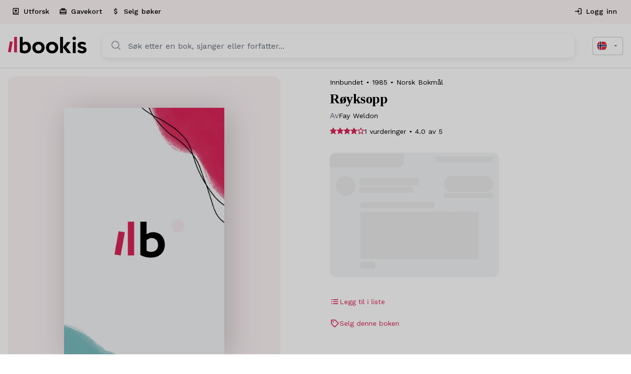

--- FILE ---
content_type: text/html; charset=UTF-8
request_url: https://bookis.com/no/books/fay-weldon-royksopp-1985-2
body_size: 2268
content:
<!DOCTYPE html>
<html lang="en">
<head>
    <meta charset="utf-8">
    <meta name="viewport" content="width=device-width, initial-scale=1">
    <title></title>
    <style>
        body {
            font-family: "Arial";
        }
    </style>
    <script type="text/javascript">
    window.awsWafCookieDomainList = [];
    window.gokuProps = {
"key":"AQIDAHjcYu/GjX+QlghicBgQ/[base64]",
          "iv":"D549JwEuPQAAAuL0",
          "context":"PuNuk+/39yMTQJXJ7s4OUAS3o74I8WxQ+jTupFt0lHygOwvUuUM0XIISef6tiz7DV9kMfcPdpWfhAiWb38bLQM3oJ1kV+9yxSmq/3IAr8/u7ScvKdDWZIq+O/PvskS/ZiPLAH6p3PLZw7dZCFhLFEjfv2aF6O4L/3R+qGyivXB7pzi1F8DBbVI6NV8n2nXsUwqZldq/Gz2UeSBGnog8oFE6jespuG41JWbsUnWiuVsLeAsECE2JXQkjIcQ+DLyD85sX9OQ8mziC3Y21dcHo0wNBPBbzhJ6fuLZlqxay3zZYMWlAtpzR3pUIJ0VNawSF73h7VkKEtC+d7QCZlSF2r+GRkzNv4mbVCHcNZ9CZFwSk/pk5mfr6UFuQs7Rhsme6SJ2Eoc2KZQD4L3xbrWzWAJkhR2rSlmCUiqntGyVN1dC0e/lyHAiujr7QxICw43leXa7XbGnoR3tPVDupHCw4gGlzIfXkRr5vfvX3988sshc2gVEVLpC/gv/tcXtFwXCibcaI36IljEQmBhZVK4o0FcI0+MnIMgnciGKsxpZNq7u2QlUJAqyAB29YolXZzmTz0Q4Wqg//CLivPTZjzWYoNrc+8/LI6MLzFe9wxrVk5O8cRLNpxkUpLIHG/HUO3tibFKZVmw18wpc/ve/pQvY6ev6WFJc3GlmN8zWuuMNau1Ao+SEsxPv9JJe+QkQ6vW93HffJAxtQRD95Qb3TawfngOsNMVbq2Vf0AGpfUonCTxHxCaePPObV65uAQDzPT9wIPAqzTdTLq66XK557JsOtBJrLohb0CnTBpZtRNXP8wKQ=="
};
    </script>
    <script src="https://fdf452107f70.ea4d5fab.us-east-2.token.awswaf.com/fdf452107f70/dbc2307d2ec0/eb5f32a7e59b/challenge.js"></script>
</head>
<body>
    <div id="challenge-container"></div>
    <script type="text/javascript">
        AwsWafIntegration.saveReferrer();
        AwsWafIntegration.checkForceRefresh().then((forceRefresh) => {
            if (forceRefresh) {
                AwsWafIntegration.forceRefreshToken().then(() => {
                    window.location.reload(true);
                });
            } else {
                AwsWafIntegration.getToken().then(() => {
                    window.location.reload(true);
                });
            }
        });
    </script>
    <noscript>
        <h1>JavaScript is disabled</h1>
        In order to continue, we need to verify that you're not a robot.
        This requires JavaScript. Enable JavaScript and then reload the page.
    </noscript>
</body>
</html>

--- FILE ---
content_type: text/html; charset=utf-8
request_url: https://bookis.com/no/books/fay-weldon-royksopp-1985-2
body_size: 70512
content:
<!DOCTYPE html><html class="__className_5561b6"><head><meta charSet="utf-8"/><meta name="viewport" content="width=device-width, initial-scale=1"/><link rel="stylesheet" href="/_next/static/css/5b518a509eb26620.css" data-precedence="next"/><link rel="stylesheet" href="/_next/static/css/d3e84199278f8697.css" data-precedence="next"/><link rel="stylesheet" href="/lib/services/cookie-consent/consent-manager.css" data-precedence="default"/><link rel="preload" as="script" fetchPriority="low" href="/_next/static/chunks/webpack-b6dd97821dfb7082.js"/><script src="/_next/static/chunks/4bd1b696-c810da834df82da5.js" async=""></script><script src="/_next/static/chunks/1517-b96e4ce5697b3f97.js" async=""></script><script src="/_next/static/chunks/main-app-215eda673de693a4.js" async=""></script><script src="/_next/static/chunks/5592-0fb9c87b75a64a7e.js" async=""></script><script src="/_next/static/chunks/9651-ee653415e5c6c84a.js" async=""></script><script src="/_next/static/chunks/app/layout-445f44e0c2266b48.js" async=""></script><script src="/_next/static/chunks/13b76428-63c8b7c77c94e2f4.js" async=""></script><script src="/_next/static/chunks/9da6db1e-0d0f6a231d4eb973.js" async=""></script><script src="/_next/static/chunks/9891-7807573e4881eb45.js" async=""></script><script src="/_next/static/chunks/3326-fe062b8a94c877f0.js" async=""></script><script src="/_next/static/chunks/3320-e3dcf40e5f9a705b.js" async=""></script><script src="/_next/static/chunks/8443-2ce63b2404eb3632.js" async=""></script><script src="/_next/static/chunks/9539-f7da6bc2ae705207.js" async=""></script><script src="/_next/static/chunks/267-16bf2817c274c6e2.js" async=""></script><script src="/_next/static/chunks/6060-cd7754630a22eef3.js" async=""></script><script src="/_next/static/chunks/1046-4b4e506454aabb91.js" async=""></script><script src="/_next/static/chunks/8407-54126c87a0b93ccd.js" async=""></script><script src="/_next/static/chunks/365-7c28650b0fe2eaa0.js" async=""></script><script src="/_next/static/chunks/9293-460e08afd48cfb97.js" async=""></script><script src="/_next/static/chunks/5565-02a06bdc37a8fb60.js" async=""></script><script src="/_next/static/chunks/9595-4e5dba6120e7e16b.js" async=""></script><script src="/_next/static/chunks/1761-41028fe3de02320e.js" async=""></script><script src="/_next/static/chunks/8199-f2724437c8de7377.js" async=""></script><script src="/_next/static/chunks/1754-0de8eee598cdf7f3.js" async=""></script><script src="/_next/static/chunks/3123-aa1cef6e932bc51d.js" async=""></script><script src="/_next/static/chunks/9181-46cfb763b1ef3adb.js" async=""></script><script src="/_next/static/chunks/3469-65baf6a68eaea2f4.js" async=""></script><script src="/_next/static/chunks/5219-0f03eaefa307f82a.js" async=""></script><script src="/_next/static/chunks/app/%5Blocale%5D/(app)/layout-fc77cece6f67de28.js" async=""></script><script src="/_next/static/chunks/app/global-error-8ac1b02f80b90b11.js" async=""></script><script src="/_next/static/chunks/8315-622ed9b97499f757.js" async=""></script><script src="/_next/static/chunks/1182-c947bd98f3387ad1.js" async=""></script><script src="/_next/static/chunks/app/not-found-30c00516804aa3a2.js" async=""></script><script src="/_next/static/chunks/app/%5Blocale%5D/layout-531f5bcf2601a8c0.js" async=""></script><script src="/_next/static/chunks/app/%5Blocale%5D/error-677298b5c0ee101f.js" async=""></script><link rel="preload" href="/lib/services/cookie-consent/defaults.js" as="script"/><link rel="preload" href="/lib/services/cookie-consent/consent-manager.js" as="script"/><link rel="preload" href="/lib/services/cookie-consent/config.js" as="script"/><link rel="preload" href="https://www.googletagmanager.com/gtm.js?id=GTM-WZ6FHJGB" as="script"/><meta name="next-size-adjust" content=""/><title>Røyksopp på Bookis.com</title><meta name="description" content="Morsom bok-bisarr, fargerik og overrumplende"/><meta property="og:title" content="Røyksopp på Bookis.com"/><meta property="og:description" content="Morsom bok-bisarr, fargerik og overrumplende"/><meta property="og:url" content="https://bookis.com/no/books/fay-weldon-royksopp-1985-2"/><meta property="og:type" content="book"/><meta name="twitter:card" content="summary"/><meta name="twitter:title" content="Røyksopp på Bookis.com"/><meta name="twitter:description" content="Morsom bok-bisarr, fargerik og overrumplende"/><meta property="al:ios:url" content="https://apps.apple.com/no/app/bookis/id1299680557?itsct=apps_box_badge&amp;itscg=30200"/><meta property="al:ios:app_store_id" content="1299680557"/><meta property="al:android:package" content="com.bookis"/><script src="/_next/static/chunks/polyfills-42372ed130431b0a.js" noModule=""></script></head><body><style data-emotion="css-global vxm93n">html{-webkit-font-smoothing:antialiased;-moz-osx-font-smoothing:grayscale;box-sizing:border-box;-webkit-text-size-adjust:100%;}*,*::before,*::after{box-sizing:inherit;}strong,b{font-weight:700;}body{margin:0;color:#000000;font-family:inherit;word-spacing:1px;background-color:#fff;}@media print{body{background-color:#fff;}}body::backdrop{background-color:#fff;}html h1{font-family:"Roboto","Helvetica","Arial",sans-serif;font-weight:300;font-size:6rem;line-height:1.167;letter-spacing:-0.01562em;}html h2{font-family:"Roboto","Helvetica","Arial",sans-serif;font-weight:300;font-size:3.75rem;line-height:1.2;letter-spacing:-0.00833em;}html h3{font-family:"Roboto","Helvetica","Arial",sans-serif;font-weight:400;font-size:3rem;line-height:1.167;letter-spacing:0em;}html h4{font-family:"Roboto","Helvetica","Arial",sans-serif;font-weight:400;font-size:2.125rem;line-height:1.235;letter-spacing:0.00735em;}html h5{font-family:"Roboto","Helvetica","Arial",sans-serif;font-weight:400;font-size:1.5rem;line-height:1.334;letter-spacing:0em;}html h6{font-family:"Roboto","Helvetica","Arial",sans-serif;font-weight:500;font-size:1.25rem;line-height:1.6;letter-spacing:0.0075em;}body{font-family:inherit;word-spacing:1px;webkit-font-smoothing:antialiased;moz-osx-font-smoothing:grayscale;font-variant:auto;text-rendering:auto;-webkit-text-size-adjust:100%;-moz-text-size-adjust:100%;-ms-text-size-adjust:100%;text-size-adjust:100%;webkit-text-size-adjust:100%;webkit-tap-highlight-color:transparent;opacity:1;overflow-x:hidden;overscroll-behavior-x:contain;touch-action:pan-y pinch-zoom;}@media (max-width:899.95px){body .intercom-lightweight-app{z-index:998;}}@media (max-width:899.95px){body #Coi-Renew{z-index:998;}}</style><!--$?--><template id="B:0"></template><!--/$--><script src="/_next/static/chunks/webpack-b6dd97821dfb7082.js" async=""></script><div hidden id="S:0"><!--$--><style>
          #nprogress {
            pointer-events: none;
          }

          #nprogress .bar {
            background: #DB2357;

            position: fixed;
            z-index: 99999;
            top: 0;
            left: 0;

            width: 100%;
            height: 3px;
          }

          /* Fancy blur effect */
          #nprogress .peg {
            display: block;
            position: absolute;
            right: 0px;
            width: 100px;
            height: 100%;
            box-shadow: 0 0 10px #DB2357, 0 0 5px #DB2357;
            opacity: 1.0;

            -webkit-transform: rotate(3deg) translate(0px, -4px);
                -ms-transform: rotate(3deg) translate(0px, -4px);
                    transform: rotate(3deg) translate(0px, -4px);
          }

          /* Remove these to get rid of the spinner */
          #nprogress .spinner {
            display: block;
            position: fixed;
            z-index: 1031;
            top: 15px;
            right: 15px;
          }

          #nprogress .spinner-icon {
            width: 18px;
            height: 18px;
            box-sizing: border-box;

            border: solid 2px transparent;
            border-top-color: #DB2357;
            border-left-color: #DB2357;
            border-radius: 50%;

            -webkit-animation: nprogress-spinner 400ms linear infinite;
                    animation: nprogress-spinner 400ms linear infinite;
          }

          .nprogress-custom-parent {
            overflow: hidden;
            position: relative;
          }

          .nprogress-custom-parent #nprogress .spinner,
          .nprogress-custom-parent #nprogress .bar {
            position: absolute;
          }

          @-webkit-keyframes nprogress-spinner {
            0%   { -webkit-transform: rotate(0deg); }
            100% { -webkit-transform: rotate(360deg); }
          }
          @keyframes nprogress-spinner {
            0%   { transform: rotate(0deg); }
            100% { transform: rotate(360deg); }
          }
        </style><!--/$--><style data-emotion="css 17tf7eu">.css-17tf7eu{display:-webkit-box;display:-webkit-flex;display:-ms-flexbox;display:flex;-webkit-flex-direction:column;-ms-flex-direction:column;flex-direction:column;width:100%;box-sizing:border-box;-webkit-flex-shrink:0;-ms-flex-negative:0;flex-shrink:0;position:-webkit-sticky;position:sticky;z-index:1100;top:0;left:auto;right:0;background-color:#DB2357;color:#fff;background-color:#ffffff;box-shadow:none;border-bottom:1px solid #DDE1E7;background-color:#fff;border-bottom:1px solid;border-color:#dde1e7;border-radius:0;}</style><style data-emotion="css b7x47c">.css-b7x47c{background-color:#fff;color:#000000;-webkit-transition:box-shadow 300ms cubic-bezier(0.4, 0, 0.2, 1) 0ms;transition:box-shadow 300ms cubic-bezier(0.4, 0, 0.2, 1) 0ms;box-shadow:none;box-shadow:none;border-radius:16px;background-color:#ffffff;display:-webkit-box;display:-webkit-flex;display:-ms-flexbox;display:flex;-webkit-flex-direction:column;-ms-flex-direction:column;flex-direction:column;width:100%;box-sizing:border-box;-webkit-flex-shrink:0;-ms-flex-negative:0;flex-shrink:0;position:-webkit-sticky;position:sticky;z-index:1100;top:0;left:auto;right:0;background-color:#DB2357;color:#fff;background-color:#ffffff;box-shadow:none;border-bottom:1px solid #DDE1E7;background-color:#fff;border-bottom:1px solid;border-color:#dde1e7;border-radius:0;}</style><header class="MuiPaper-root MuiPaper-elevation MuiPaper-elevation0 MuiAppBar-root MuiAppBar-colorPrimary MuiAppBar-positionSticky css-b7x47c"><style data-emotion="css pawt23">@media (max-width:979.95px){.css-pawt23{display:none;}}</style><div class="MuiBox-root css-pawt23"><style data-emotion="css 1yc2e4m">.css-1yc2e4m{position:relative;display:-webkit-box;display:-webkit-flex;display:-ms-flexbox;display:flex;-webkit-align-items:center;-webkit-box-align:center;-ms-flex-align:center;align-items:center;min-height:48px;background-color:#fef6f5;min-height:48px;height:48px;}</style><div class="MuiToolbar-root MuiToolbar-dense css-1yc2e4m"><style data-emotion="css 12eg2yj">.css-12eg2yj{width:100%;margin-left:auto;box-sizing:border-box;margin-right:auto;display:block;padding-left:16px;padding-right:16px;display:-webkit-box;display:-webkit-flex;display:-ms-flexbox;display:flex;-webkit-box-pack:justify;-webkit-justify-content:space-between;justify-content:space-between;-webkit-align-items:center;-webkit-box-align:center;-ms-flex-align:center;align-items:center;height:100%;}@media (min-width:720px){.css-12eg2yj{padding-left:24px;padding-right:24px;}}@media (min-width:1392px){.css-12eg2yj{max-width:1392px;}}.css-12eg2yj.MuiContainer-maxWidthXl{padding-left:16px;padding-right:16px;}</style><div class="MuiContainer-root MuiContainer-maxWidthXl css-12eg2yj"><style data-emotion="css 1txeit4">.css-1txeit4{display:-webkit-box;display:-webkit-flex;display:-ms-flexbox;display:flex;-webkit-flex-direction:row;-ms-flex-direction:row;flex-direction:row;height:100%;}</style><nav class="MuiStack-root css-1txeit4"><a style="text-decoration:none;color:inherit;cursor:pointer" data-prevent-nprogress="false" aria-label="explorePage" href="/no/explore"><style data-emotion="css 1aju56q">.css-1aju56q{font-family:inherit;font-size:14px;font-weight:500;color:#DB2357;min-width:64px;padding:6px 8px;border-radius:4px;-webkit-transition:background-color 250ms cubic-bezier(0.4, 0, 0.2, 1) 0ms,box-shadow 250ms cubic-bezier(0.4, 0, 0.2, 1) 0ms,border-color 250ms cubic-bezier(0.4, 0, 0.2, 1) 0ms,color 250ms cubic-bezier(0.4, 0, 0.2, 1) 0ms;transition:background-color 250ms cubic-bezier(0.4, 0, 0.2, 1) 0ms,box-shadow 250ms cubic-bezier(0.4, 0, 0.2, 1) 0ms,border-color 250ms cubic-bezier(0.4, 0, 0.2, 1) 0ms,color 250ms cubic-bezier(0.4, 0, 0.2, 1) 0ms;font-family:inherit;border-radius:50px;text-transform:none;padding-left:32px;padding-right:32px;padding-top:16px;padding-bottom:16px;box-shadow:none;font-weight:500;font-size:16px;height:58px;color:#DB2357;border-radius:0;height:100%;padding-left:12px;padding-right:12px;border-bottom:2px solid transparent;}.css-1aju56q:hover{-webkit-text-decoration:none;text-decoration:none;background-color:rgba(219, 35, 87, 0.04);}@media (hover: none){.css-1aju56q:hover{background-color:transparent;}}.css-1aju56q.Mui-disabled{color:rgba(0, 0, 0, 0.26);}.css-1aju56q:disabled{background-color:#F3F4F6;color:#68707C;border:1px solid #DDE1E7;}.css-1aju56q:hover{background-color:#F3F4F6;}.css-1aju56q:disabled{color:#68707C;border:none;background-color:transparent;}.css-1aju56q:hover{border-bottom:2px solid #DB2357;}</style><style data-emotion="css 1xvvu9c">.css-1xvvu9c{display:-webkit-inline-box;display:-webkit-inline-flex;display:-ms-inline-flexbox;display:inline-flex;-webkit-align-items:center;-webkit-box-align:center;-ms-flex-align:center;align-items:center;-webkit-box-pack:center;-ms-flex-pack:center;-webkit-justify-content:center;justify-content:center;position:relative;box-sizing:border-box;-webkit-tap-highlight-color:transparent;background-color:transparent;outline:0;border:0;margin:0;border-radius:0;padding:0;cursor:pointer;-webkit-user-select:none;-moz-user-select:none;-ms-user-select:none;user-select:none;vertical-align:middle;-moz-appearance:none;-webkit-appearance:none;-webkit-text-decoration:none;text-decoration:none;color:inherit;font-family:inherit;font-size:14px;font-weight:500;color:#DB2357;min-width:64px;padding:6px 8px;border-radius:4px;-webkit-transition:background-color 250ms cubic-bezier(0.4, 0, 0.2, 1) 0ms,box-shadow 250ms cubic-bezier(0.4, 0, 0.2, 1) 0ms,border-color 250ms cubic-bezier(0.4, 0, 0.2, 1) 0ms,color 250ms cubic-bezier(0.4, 0, 0.2, 1) 0ms;transition:background-color 250ms cubic-bezier(0.4, 0, 0.2, 1) 0ms,box-shadow 250ms cubic-bezier(0.4, 0, 0.2, 1) 0ms,border-color 250ms cubic-bezier(0.4, 0, 0.2, 1) 0ms,color 250ms cubic-bezier(0.4, 0, 0.2, 1) 0ms;font-family:inherit;border-radius:50px;text-transform:none;padding-left:32px;padding-right:32px;padding-top:16px;padding-bottom:16px;box-shadow:none;font-weight:500;font-size:16px;height:58px;color:#DB2357;border-radius:0;height:100%;padding-left:12px;padding-right:12px;border-bottom:2px solid transparent;}.css-1xvvu9c::-moz-focus-inner{border-style:none;}.css-1xvvu9c.Mui-disabled{pointer-events:none;cursor:default;}@media print{.css-1xvvu9c{-webkit-print-color-adjust:exact;color-adjust:exact;}}.css-1xvvu9c:hover{-webkit-text-decoration:none;text-decoration:none;background-color:rgba(219, 35, 87, 0.04);}@media (hover: none){.css-1xvvu9c:hover{background-color:transparent;}}.css-1xvvu9c.Mui-disabled{color:rgba(0, 0, 0, 0.26);}.css-1xvvu9c:disabled{background-color:#F3F4F6;color:#68707C;border:1px solid #DDE1E7;}.css-1xvvu9c:hover{background-color:#F3F4F6;}.css-1xvvu9c:disabled{color:#68707C;border:none;background-color:transparent;}.css-1xvvu9c:hover{border-bottom:2px solid #DB2357;}</style><button class="MuiButtonBase-root MuiButton-root MuiButton-text MuiButton-textPrimary MuiButton-sizeMedium MuiButton-textSizeMedium MuiButton-colorPrimary MuiButton-root MuiButton-text MuiButton-textPrimary MuiButton-sizeMedium MuiButton-textSizeMedium MuiButton-colorPrimary css-1xvvu9c" tabindex="0" type="button"><style data-emotion="css 1l6c7y9">.css-1l6c7y9{display:inherit;margin-right:8px;margin-left:-4px;}.css-1l6c7y9>*:nth-of-type(1){font-size:20px;}</style><span class="MuiButton-icon MuiButton-startIcon MuiButton-iconSizeMedium css-1l6c7y9"><svg xmlns="http://www.w3.org/2000/svg" viewBox="0 0 24 24" width="16px"><path d="M3 8v11c0 2.201 1.794 3 3 3h15v-2H6.012C5.55 19.988 5 19.806 5 19s.55-.988 1.012-1H21V4c0-1.103-.897-2-2-2H6c-1.206 0-3 .799-3 3v3zm3-4h13v12H5V5c0-.806.55-.988 1-1z"></path><path d="m11.997 14 3.35-3.289a2.129 2.129 0 0 0 0-3.069 2.225 2.225 0 0 0-3.126 0l-.224.218-.224-.219a2.224 2.224 0 0 0-3.125 0 2.129 2.129 0 0 0 0 3.069L11.997 14z"></path></svg></span><style data-emotion="css 3bqpkc">.css-3bqpkc{margin:0;font-family:inherit;font-size:16px;line-height:24px;color:#000000;word-spacing:1px;font-size:14px;font-weight:500;}</style><p class="MuiTypography-root MuiTypography-body2 css-3bqpkc">Utforsk</p></button></a><a style="text-decoration:none;color:inherit;cursor:pointer" data-prevent-nprogress="false" aria-label="giftCardPage" href="/no/gift-card"><button class="MuiButtonBase-root MuiButton-root MuiButton-text MuiButton-textPrimary MuiButton-sizeMedium MuiButton-textSizeMedium MuiButton-colorPrimary MuiButton-root MuiButton-text MuiButton-textPrimary MuiButton-sizeMedium MuiButton-textSizeMedium MuiButton-colorPrimary css-1xvvu9c" tabindex="0" type="button"><span class="MuiButton-icon MuiButton-startIcon MuiButton-iconSizeMedium css-1l6c7y9"><style data-emotion="css a55u9v">.css-a55u9v{-webkit-user-select:none;-moz-user-select:none;-ms-user-select:none;user-select:none;width:1em;height:1em;display:inline-block;fill:currentColor;-webkit-flex-shrink:0;-ms-flex-negative:0;flex-shrink:0;-webkit-transition:fill 200ms cubic-bezier(0.4, 0, 0.2, 1) 0ms;transition:fill 200ms cubic-bezier(0.4, 0, 0.2, 1) 0ms;font-size:null;width:16px;height:16px;color:#000000;}</style><svg class="MuiSvgIcon-root MuiSvgIcon-fontSizeMedium css-a55u9v" focusable="false" aria-hidden="true" viewBox="0 0 24 24" data-testid="CardGiftcardIcon"><path d="M20 6h-2.18c.11-.31.18-.65.18-1 0-1.66-1.34-3-3-3-1.05 0-1.96.54-2.5 1.35l-.5.67-.5-.68C10.96 2.54 10.05 2 9 2 7.34 2 6 3.34 6 5c0 .35.07.69.18 1H4c-1.11 0-1.99.89-1.99 2L2 19c0 1.11.89 2 2 2h16c1.11 0 2-.89 2-2V8c0-1.11-.89-2-2-2m-5-2c.55 0 1 .45 1 1s-.45 1-1 1-1-.45-1-1 .45-1 1-1M9 4c.55 0 1 .45 1 1s-.45 1-1 1-1-.45-1-1 .45-1 1-1m11 15H4v-2h16zm0-5H4V8h5.08L7 10.83 8.62 12 11 8.76l1-1.36 1 1.36L15.38 12 17 10.83 14.92 8H20z"></path></svg></span><p class="MuiTypography-root MuiTypography-body2 css-3bqpkc">Gavekort</p></button></a><a style="text-decoration:none;color:inherit;cursor:pointer" data-prevent-nprogress="false" aria-label="addSalePage" href="/no/add-sale"><button class="MuiButtonBase-root MuiButton-root MuiButton-text MuiButton-textPrimary MuiButton-sizeMedium MuiButton-textSizeMedium MuiButton-colorPrimary MuiButton-root MuiButton-text MuiButton-textPrimary MuiButton-sizeMedium MuiButton-textSizeMedium MuiButton-colorPrimary css-1xvvu9c" tabindex="0" type="button"><span class="MuiButton-icon MuiButton-startIcon MuiButton-iconSizeMedium css-1l6c7y9"><svg class="MuiSvgIcon-root MuiSvgIcon-fontSizeMedium css-a55u9v" focusable="false" aria-hidden="true" viewBox="0 0 24 24" data-testid="AttachMoneyIcon"><path d="M11.8 10.9c-2.27-.59-3-1.2-3-2.15 0-1.09 1.01-1.85 2.7-1.85 1.78 0 2.44.85 2.5 2.1h2.21c-.07-1.72-1.12-3.3-3.21-3.81V3h-3v2.16c-1.94.42-3.5 1.68-3.5 3.61 0 2.31 1.91 3.46 4.7 4.13 2.5.6 3 1.48 3 2.41 0 .69-.49 1.79-2.7 1.79-2.06 0-2.87-.92-2.98-2.1h-2.2c.12 2.19 1.76 3.42 3.68 3.83V21h3v-2.15c1.95-.37 3.5-1.5 3.5-3.55 0-2.84-2.43-3.81-4.7-4.4"></path></svg></span><p class="MuiTypography-root MuiTypography-body2 css-3bqpkc">Selg bøker</p></button></a></nav><div class="MuiStack-root css-1txeit4"><a style="text-decoration:none;color:inherit;cursor:pointer" data-prevent-nprogress="false" aria-label="authPage" href="/no/auth"><button class="MuiButtonBase-root MuiButton-root MuiButton-text MuiButton-textPrimary MuiButton-sizeMedium MuiButton-textSizeMedium MuiButton-colorPrimary MuiButton-root MuiButton-text MuiButton-textPrimary MuiButton-sizeMedium MuiButton-textSizeMedium MuiButton-colorPrimary css-1xvvu9c" tabindex="0" type="button"><span class="MuiButton-icon MuiButton-startIcon MuiButton-iconSizeMedium css-1l6c7y9"><svg class="MuiSvgIcon-root MuiSvgIcon-fontSizeMedium css-a55u9v" focusable="false" aria-hidden="true" viewBox="0 0 24 24" data-testid="LoginOutlinedIcon"><path d="M11 7 9.6 8.4l2.6 2.6H2v2h10.2l-2.6 2.6L11 17l5-5zm9 12h-8v2h8c1.1 0 2-.9 2-2V5c0-1.1-.9-2-2-2h-8v2h8z"></path></svg></span><p class="MuiTypography-root MuiTypography-body2 css-3bqpkc">Logg inn</p></button></a></div></div></div></div><style data-emotion="css 3znp6r">.css-3znp6r{position:relative;display:-webkit-box;display:-webkit-flex;display:-ms-flexbox;display:flex;-webkit-align-items:center;-webkit-box-align:center;-ms-flex-align:center;align-items:center;min-height:56px;min-height:72px;padding-top:16px;padding-bottom:16px;}@media (min-width:0px){@media (orientation: landscape){.css-3znp6r{min-height:48px;}}}@media (min-width:600px){.css-3znp6r{min-height:64px;}}@media (min-width:980px){.css-3znp6r{min-height:90px;padding-top:0px;padding-bottom:0px;}}</style><div class="MuiToolbar-root MuiToolbar-regular css-3znp6r"><style data-emotion="css 1saafce">.css-1saafce{width:100%;margin-left:auto;box-sizing:border-box;margin-right:auto;display:block;display:grid;gap:12px;grid-template-columns:auto 1fr;grid-template-rows:auto auto;-webkit-align-items:center;-webkit-box-align:center;-ms-flex-align:center;align-items:center;padding-left:24px;padding-right:24px;}@media (min-width:1392px){.css-1saafce{max-width:1392px;}}.css-1saafce.MuiContainer-maxWidthXl{padding-left:16px;padding-right:16px;}@media (min-width:980px){.css-1saafce{gap:32px;grid-template-columns:auto 1fr auto;grid-template-rows:auto;}}</style><div class="MuiContainer-root MuiContainer-maxWidthXl MuiContainer-disableGutters css-1saafce"><a style="text-decoration:none;color:inherit;cursor:pointer" data-prevent-nprogress="false" aria-label="homePage" href="/no"><style data-emotion="css 1inczg7">@media (min-width:980px){.css-1inczg7{display:none;}}</style><div class="MuiBox-root css-1inczg7"><svg width="130" height="28" viewBox="0 0 130 28" fill="none" xmlns="http://www.w3.org/2000/svg"><path d="M19.6793 0.588852H24.4085V10.1842C25.8076 9.11712 27.5358 8.5577 29.3032 8.59984C32.0125 8.59984 34.1558 9.45296 35.7181 11.2008C37.2805 12.9487 38.0962 15.1394 38.0962 17.9009C38.0962 20.9061 37.151 23.302 35.2184 25.0885C33.2858 26.875 30.7782 27.7638 27.5301 27.7638C24.6102 27.7638 21.4855 26.872 19.6733 25.7335L19.6793 0.588852ZM24.4085 14.7322V22.4875C25.4191 23.1128 26.5905 23.4379 27.783 23.4239C30.8655 23.4239 33.045 21.4323 33.045 18.2249C33.045 14.8541 30.989 12.9873 28.1924 12.9873C27.4688 12.9747 26.7518 13.1253 26.0961 13.4277C25.4404 13.7301 24.8632 14.1762 24.4085 14.7322Z" fill="black"></path><path d="M40.3751 18.1832C40.3751 15.383 41.2782 13.1091 43.1295 11.3226C44.9809 9.53606 47.4463 8.59972 50.4506 8.59972C53.4548 8.59972 55.8691 9.49148 57.7294 11.3226C59.5898 13.1536 60.523 15.383 60.523 18.1832C60.523 20.9833 59.5778 23.2603 57.7294 25.0884C55.8811 26.9165 53.4518 27.7637 50.4506 27.7637C47.4493 27.7637 44.9809 26.8719 43.1295 25.0884C41.2782 23.3048 40.3751 20.9744 40.3751 18.1832ZM50.4385 23.4237C53.3976 23.4237 55.4958 21.3103 55.4958 18.1832C55.4958 15.1393 53.3585 12.9872 50.4385 12.9872C47.5998 12.9872 45.4204 15.0977 45.4204 18.1832C45.4204 21.2687 47.5306 23.4237 50.4385 23.4237Z" fill="black"></path><path d="M62.7957 18.1832C62.7957 15.383 63.6988 13.1091 65.5501 11.3226C67.4015 9.53606 69.8699 8.59972 72.8712 8.59972C75.8724 8.59972 78.2897 9.49148 80.15 11.3226C82.0104 13.1536 82.9496 15.383 82.9496 18.1832C82.9496 20.9833 82.0014 23.2603 80.153 25.0884C78.3047 26.9165 75.8754 27.7637 72.8742 27.7637C69.8729 27.7637 67.4045 26.8719 65.5531 25.0884C63.7018 23.3048 62.7957 20.9744 62.7957 18.1832ZM72.8712 23.4237C75.8303 23.4237 77.9284 21.3103 77.9284 18.1832C77.9284 15.1393 75.7911 12.9872 72.8712 12.9872C70.0325 12.9872 67.853 15.0977 67.853 18.1832C67.853 21.2687 69.9512 23.4237 72.8712 23.4237Z" fill="black"></path><path d="M86.0682 27.3209V0.588852H90.7974V27.3209H86.0682Z" fill="black"></path><path d="M10.2571 26.1586V0.594742H14.9863V26.1586H10.2571Z" fill="#DB2357"></path><path d="M106.984 27.3207V9.04852H111.713V27.3207H106.984Z" fill="black"></path><path d="M121.731 8.59972C124.741 8.59972 127.085 9.37158 128.763 10.9153L126.993 14.2446C125.577 13.1057 123.804 12.4888 121.978 12.4997C120.62 12.4997 119.675 13.2309 119.675 14.084C119.675 15.1779 121.237 15.8289 123.17 16.3164C126.006 16.9258 129.708 18.1832 129.666 21.9197C129.666 25.4867 126.746 27.7666 122.183 27.7666C120.551 27.7663 118.938 27.4207 117.454 26.753C115.933 26.0634 114.904 25.3708 114.443 24.6395L116.746 21.5956C117.278 22.204 118.141 22.7321 119.335 23.18C120.34 23.5958 121.413 23.8294 122.502 23.8696C124.558 24.0718 125.997 21.9197 123.902 20.8644C121.31 19.5238 114.937 19.4435 114.937 14.1643C114.946 10.7132 117.782 8.59972 121.731 8.59972Z" fill="black"></path><path d="M103.38 9.04852L96.4296 17.4132L104.202 27.3207H98.1154L90.7974 17.7789L97.417 9.04852H103.38Z" fill="black"></path><path d="M0.166626 25.347L3.29733 7.80905L7.95425 8.62055L4.82354 26.1585L0.166626 25.347Z" fill="#DB2357"></path><path d="M109.44 0.166687C109.8 0.166638 110.156 0.237285 110.487 0.37451C110.819 0.511736 111.12 0.712792 111.372 0.965957C111.624 1.21912 111.823 1.51933 111.956 1.84907C112.09 2.17882 112.155 2.5315 112.149 2.88656C112.149 4.67008 110.876 5.81153 109.44 5.81153C107.754 5.81153 106.478 4.67305 106.478 2.88656C106.49 1.26355 107.806 0.166687 109.44 0.166687Z" fill="black"></path></svg></div><div class="MuiBox-root css-pawt23"><svg width="160" height="49" viewBox="0 0 130 28" fill="none" xmlns="http://www.w3.org/2000/svg"><path d="M19.6793 0.588852H24.4085V10.1842C25.8076 9.11712 27.5358 8.5577 29.3032 8.59984C32.0125 8.59984 34.1558 9.45296 35.7181 11.2008C37.2805 12.9487 38.0962 15.1394 38.0962 17.9009C38.0962 20.9061 37.151 23.302 35.2184 25.0885C33.2858 26.875 30.7782 27.7638 27.5301 27.7638C24.6102 27.7638 21.4855 26.872 19.6733 25.7335L19.6793 0.588852ZM24.4085 14.7322V22.4875C25.4191 23.1128 26.5905 23.4379 27.783 23.4239C30.8655 23.4239 33.045 21.4323 33.045 18.2249C33.045 14.8541 30.989 12.9873 28.1924 12.9873C27.4688 12.9747 26.7518 13.1253 26.0961 13.4277C25.4404 13.7301 24.8632 14.1762 24.4085 14.7322Z" fill="black"></path><path d="M40.3751 18.1832C40.3751 15.383 41.2782 13.1091 43.1295 11.3226C44.9809 9.53606 47.4463 8.59972 50.4506 8.59972C53.4548 8.59972 55.8691 9.49148 57.7294 11.3226C59.5898 13.1536 60.523 15.383 60.523 18.1832C60.523 20.9833 59.5778 23.2603 57.7294 25.0884C55.8811 26.9165 53.4518 27.7637 50.4506 27.7637C47.4493 27.7637 44.9809 26.8719 43.1295 25.0884C41.2782 23.3048 40.3751 20.9744 40.3751 18.1832ZM50.4385 23.4237C53.3976 23.4237 55.4958 21.3103 55.4958 18.1832C55.4958 15.1393 53.3585 12.9872 50.4385 12.9872C47.5998 12.9872 45.4204 15.0977 45.4204 18.1832C45.4204 21.2687 47.5306 23.4237 50.4385 23.4237Z" fill="black"></path><path d="M62.7957 18.1832C62.7957 15.383 63.6988 13.1091 65.5501 11.3226C67.4015 9.53606 69.8699 8.59972 72.8712 8.59972C75.8724 8.59972 78.2897 9.49148 80.15 11.3226C82.0104 13.1536 82.9496 15.383 82.9496 18.1832C82.9496 20.9833 82.0014 23.2603 80.153 25.0884C78.3047 26.9165 75.8754 27.7637 72.8742 27.7637C69.8729 27.7637 67.4045 26.8719 65.5531 25.0884C63.7018 23.3048 62.7957 20.9744 62.7957 18.1832ZM72.8712 23.4237C75.8303 23.4237 77.9284 21.3103 77.9284 18.1832C77.9284 15.1393 75.7911 12.9872 72.8712 12.9872C70.0325 12.9872 67.853 15.0977 67.853 18.1832C67.853 21.2687 69.9512 23.4237 72.8712 23.4237Z" fill="black"></path><path d="M86.0682 27.3209V0.588852H90.7974V27.3209H86.0682Z" fill="black"></path><path d="M10.2571 26.1586V0.594742H14.9863V26.1586H10.2571Z" fill="#DB2357"></path><path d="M106.984 27.3207V9.04852H111.713V27.3207H106.984Z" fill="black"></path><path d="M121.731 8.59972C124.741 8.59972 127.085 9.37158 128.763 10.9153L126.993 14.2446C125.577 13.1057 123.804 12.4888 121.978 12.4997C120.62 12.4997 119.675 13.2309 119.675 14.084C119.675 15.1779 121.237 15.8289 123.17 16.3164C126.006 16.9258 129.708 18.1832 129.666 21.9197C129.666 25.4867 126.746 27.7666 122.183 27.7666C120.551 27.7663 118.938 27.4207 117.454 26.753C115.933 26.0634 114.904 25.3708 114.443 24.6395L116.746 21.5956C117.278 22.204 118.141 22.7321 119.335 23.18C120.34 23.5958 121.413 23.8294 122.502 23.8696C124.558 24.0718 125.997 21.9197 123.902 20.8644C121.31 19.5238 114.937 19.4435 114.937 14.1643C114.946 10.7132 117.782 8.59972 121.731 8.59972Z" fill="black"></path><path d="M103.38 9.04852L96.4296 17.4132L104.202 27.3207H98.1154L90.7974 17.7789L97.417 9.04852H103.38Z" fill="black"></path><path d="M0.166626 25.347L3.29733 7.80905L7.95425 8.62055L4.82354 26.1585L0.166626 25.347Z" fill="#DB2357"></path><path d="M109.44 0.166687C109.8 0.166638 110.156 0.237285 110.487 0.37451C110.819 0.511736 111.12 0.712792 111.372 0.965957C111.624 1.21912 111.823 1.51933 111.956 1.84907C112.09 2.17882 112.155 2.5315 112.149 2.88656C112.149 4.67008 110.876 5.81153 109.44 5.81153C107.754 5.81153 106.478 4.67305 106.478 2.88656C106.49 1.26355 107.806 0.166687 109.44 0.166687Z" fill="black"></path></svg></div></a><style data-emotion="css 6jrzoz">.css-6jrzoz{display:-webkit-box;display:-webkit-flex;display:-ms-flexbox;display:flex;-webkit-box-pack:end;-ms-flex-pack:end;-webkit-justify-content:flex-end;justify-content:flex-end;-webkit-align-items:center;-webkit-box-align:center;-ms-flex-align:center;align-items:center;}@media (min-width:980px){.css-6jrzoz{display:none;}}</style><div class="MuiBox-root css-6jrzoz"><style data-emotion="css 1x4jos1">.css-1x4jos1{display:-webkit-box;display:-webkit-flex;display:-ms-flexbox;display:flex;-webkit-flex-direction:row;-ms-flex-direction:row;flex-direction:row;-webkit-align-items:center;-webkit-box-align:center;-ms-flex-align:center;align-items:center;}.css-1x4jos1>:not(style):not(style){margin:0;}.css-1x4jos1>:not(style)~:not(style){margin-left:16px;}</style><div class="MuiStack-root css-1x4jos1"><a style="text-decoration:none;color:inherit;cursor:pointer" data-prevent-nprogress="false" aria-label="authPage" href="/no/auth"><button class="MuiButtonBase-root MuiButton-root MuiButton-text MuiButton-textPrimary MuiButton-sizeMedium MuiButton-textSizeMedium MuiButton-colorPrimary MuiButton-root MuiButton-text MuiButton-textPrimary MuiButton-sizeMedium MuiButton-textSizeMedium MuiButton-colorPrimary css-1xvvu9c" tabindex="0" type="button"><span class="MuiButton-icon MuiButton-startIcon MuiButton-iconSizeMedium css-1l6c7y9"><svg class="MuiSvgIcon-root MuiSvgIcon-fontSizeMedium css-a55u9v" focusable="false" aria-hidden="true" viewBox="0 0 24 24" data-testid="LoginOutlinedIcon"><path d="M11 7 9.6 8.4l2.6 2.6H2v2h10.2l-2.6 2.6L11 17l5-5zm9 12h-8v2h8c1.1 0 2-.9 2-2V5c0-1.1-.9-2-2-2h-8v2h8z"></path></svg></span><p class="MuiTypography-root MuiTypography-body2 css-3bqpkc">Logg inn</p></button></a><style data-emotion="css 7mi0by">.css-7mi0by{font-family:inherit;font-size:14px;font-weight:500;color:#DB2357;min-width:64px;padding:6px 16px;border-radius:4px;-webkit-transition:background-color 250ms cubic-bezier(0.4, 0, 0.2, 1) 0ms,box-shadow 250ms cubic-bezier(0.4, 0, 0.2, 1) 0ms,border-color 250ms cubic-bezier(0.4, 0, 0.2, 1) 0ms,color 250ms cubic-bezier(0.4, 0, 0.2, 1) 0ms;transition:background-color 250ms cubic-bezier(0.4, 0, 0.2, 1) 0ms,box-shadow 250ms cubic-bezier(0.4, 0, 0.2, 1) 0ms,border-color 250ms cubic-bezier(0.4, 0, 0.2, 1) 0ms,color 250ms cubic-bezier(0.4, 0, 0.2, 1) 0ms;font-family:inherit;border-radius:50px;text-transform:none;padding-left:32px;padding-right:32px;padding-top:16px;padding-bottom:16px;box-shadow:none;font-weight:500;font-size:16px;height:58px;background-color:transparent;border:none;padding:0;margin:0;min-width:auto;min-height:auto;height:auto;width:auto;border-radius:0;padding:0px;}.css-7mi0by:hover{-webkit-text-decoration:none;text-decoration:none;background-color:rgba(0, 0, 0, 0.04);}@media (hover: none){.css-7mi0by:hover{background-color:transparent;}}.css-7mi0by.Mui-disabled{color:rgba(0, 0, 0, 0.26);}.css-7mi0by:disabled{background-color:#F3F4F6;color:#68707C;border:1px solid #DDE1E7;}.css-7mi0by:hover{background-color:transparent;}@media (min-width:980px){.css-7mi0by{display:none;}}</style><style data-emotion="css mn4oxm">.css-mn4oxm{display:-webkit-inline-box;display:-webkit-inline-flex;display:-ms-inline-flexbox;display:inline-flex;-webkit-align-items:center;-webkit-box-align:center;-ms-flex-align:center;align-items:center;-webkit-box-pack:center;-ms-flex-pack:center;-webkit-justify-content:center;justify-content:center;position:relative;box-sizing:border-box;-webkit-tap-highlight-color:transparent;background-color:transparent;outline:0;border:0;margin:0;border-radius:0;padding:0;cursor:pointer;-webkit-user-select:none;-moz-user-select:none;-ms-user-select:none;user-select:none;vertical-align:middle;-moz-appearance:none;-webkit-appearance:none;-webkit-text-decoration:none;text-decoration:none;color:inherit;font-family:inherit;font-size:14px;font-weight:500;color:#DB2357;min-width:64px;padding:6px 16px;border-radius:4px;-webkit-transition:background-color 250ms cubic-bezier(0.4, 0, 0.2, 1) 0ms,box-shadow 250ms cubic-bezier(0.4, 0, 0.2, 1) 0ms,border-color 250ms cubic-bezier(0.4, 0, 0.2, 1) 0ms,color 250ms cubic-bezier(0.4, 0, 0.2, 1) 0ms;transition:background-color 250ms cubic-bezier(0.4, 0, 0.2, 1) 0ms,box-shadow 250ms cubic-bezier(0.4, 0, 0.2, 1) 0ms,border-color 250ms cubic-bezier(0.4, 0, 0.2, 1) 0ms,color 250ms cubic-bezier(0.4, 0, 0.2, 1) 0ms;font-family:inherit;border-radius:50px;text-transform:none;padding-left:32px;padding-right:32px;padding-top:16px;padding-bottom:16px;box-shadow:none;font-weight:500;font-size:16px;height:58px;background-color:transparent;border:none;padding:0;margin:0;min-width:auto;min-height:auto;height:auto;width:auto;border-radius:0;padding:0px;}.css-mn4oxm::-moz-focus-inner{border-style:none;}.css-mn4oxm.Mui-disabled{pointer-events:none;cursor:default;}@media print{.css-mn4oxm{-webkit-print-color-adjust:exact;color-adjust:exact;}}.css-mn4oxm:hover{-webkit-text-decoration:none;text-decoration:none;background-color:rgba(0, 0, 0, 0.04);}@media (hover: none){.css-mn4oxm:hover{background-color:transparent;}}.css-mn4oxm.Mui-disabled{color:rgba(0, 0, 0, 0.26);}.css-mn4oxm:disabled{background-color:#F3F4F6;color:#68707C;border:1px solid #DDE1E7;}.css-mn4oxm:hover{background-color:transparent;}@media (min-width:980px){.css-mn4oxm{display:none;}}</style><button class="MuiButtonBase-root MuiButton-root MuiButton-ghost MuiButton-ghostPrimary MuiButton-sizeMedium MuiButton-ghostSizeMedium MuiButton-colorPrimary MuiButton-root MuiButton-ghost MuiButton-ghostPrimary MuiButton-sizeMedium MuiButton-ghostSizeMedium MuiButton-colorPrimary css-mn4oxm" tabindex="0" type="button" aria-label="menu"><svg xmlns="http://www.w3.org/2000/svg" viewBox="0 0 24 24" width="25px"><path d="M4 6h16v2H4zm0 5h16v2H4zm0 5h16v2H4z"></path></svg></button></div></div><style data-emotion="css 1dihv4v">.css-1dihv4v{grid-column:1/-1;-webkit-flex:1;-ms-flex:1;flex:1;}@media (min-width:980px){.css-1dihv4v{grid-column:auto;}}</style><div class="MuiBox-root css-1dihv4v" role="search"><style data-emotion="css 19kyt9a">.css-19kyt9a{-webkit-align-self:center;-ms-flex-item-align:center;align-self:center;width:100%;position:relative;}</style><style data-emotion="css qf7pw0">.css-qf7pw0{-webkit-align-self:center;-ms-flex-item-align:center;align-self:center;width:100%;position:relative;}</style><div class="MuiBox-root css-qf7pw0"><style data-emotion="css 1hbok0n">.css-1hbok0n{box-shadow:rgb(0 0 0 / 8%) 0px 4px 12px;border:none;border-radius:10px;width:99.5%;padding:0 12px 0 15px;}.css-1hbok0n .search-action-button svg{fill:#A2A9B1;}.css-1hbok0n .Mui-focused .MuiButtonBase-root:first-of-type svg{fill:#000000;}@media (min-width:980px){.css-1hbok0n{padding:0 12px 0 16px;}}.css-1hbok0n input{height:46px;margin:0 12px;word-spacing:1px;text-overflow:ellipsis;line-clamp:1px;}.css-1hbok0n input::-webkit-input-placeholder{max-width:90%;}.css-1hbok0n input::-moz-placeholder{max-width:90%;}.css-1hbok0n input:-ms-input-placeholder{max-width:90%;}.css-1hbok0n input::placeholder{max-width:90%;}.css-1hbok0n input:focus::-webkit-input-placeholder{color:transparent;}.css-1hbok0n input:focus::-moz-placeholder{color:transparent;}.css-1hbok0n input:focus:-ms-input-placeholder{color:transparent;}.css-1hbok0n input:focus::placeholder{color:transparent;}@media (min-width:980px){.css-1hbok0n input{height:48px;}}@media (max-width:979.95px){.css-1hbok0n{border:1px solid #DDE1E7;box-shadow:none;}}.css-1hbok0n .MuiButtonBase-root{min-width:auto;}.css-1hbok0n .MuiButtonBase-root svg{margin:0;}.css-1hbok0n .clear-search-value svg{fill:#dde1e7;}.css-1hbok0n .clear-search-value:hover svg{fill:#DB2357;}</style><style data-emotion="css 2fn881">.css-2fn881{width:100%;background-color:transparent;box-shadow:rgb(0 0 0 / 8%) 0px 4px 12px;border:none;border-radius:10px;width:99.5%;padding:0 12px 0 15px;}.css-2fn881 .MuiFormLabel-root{-webkit-transition:0.2s;transition:0.2s;-webkit-transform:translate(16px, 19px) scale(1);-moz-transform:translate(16px, 19px) scale(1);-ms-transform:translate(16px, 19px) scale(1);transform:translate(16px, 19px) scale(1);font-size:16px;width:calc(100% - 24px);background-color:transparent;color:#68707C;font-family:inherit;}.css-2fn881 .MuiFormLabel-root.MuiInputLabel-shrink{font-size:12px;padding-top:10px;-webkit-transform:translate(12px, 1px) scale(1);-moz-transform:translate(12px, 1px) scale(1);-ms-transform:translate(12px, 1px) scale(1);transform:translate(12px, 1px) scale(1);color:#68707C;}.css-2fn881 .MuiFormLabel-root.MuiFormLabel-colorError{color:#FF0000;}.css-2fn881 .MuiFormLabel-root .MuiInputLabel-asterisk{color:#FF0000;}.css-2fn881 .MuiFilledInput-root{overflow:hidden;height:60px;border-radius:10px;border:1px solid #DDE1E7;background-color:transparent;}.css-2fn881 .MuiFilledInput-root.Mui-disabled{background-color:#F3F4F6;}.css-2fn881 .MuiFilledInput-root.Mui-disabled:hover{background-color:#F3F4F6;}.css-2fn881 .MuiFilledInput-root input{height:100%;background-color:transparent;padding-top:20px;padding-right:16px;padding-bottom:6px;padding-left:12px;font-size:16px;font-family:inherit;color:#000000;}.css-2fn881 .MuiFilledInput-root input:selected{background-color:transparent;}.css-2fn881 .MuiFilledInput-root input.Mui-disabled{color:#68707C;}.css-2fn881 .MuiFilledInput-root textarea{color:#000000;font-size:16px;}.css-2fn881 .MuiFilledInput-root.Mui-focused{border:1px solid #F6C8D5;background-color:transparent;}.css-2fn881 .MuiFilledInput-root:hover{background-color:transparent;}.css-2fn881 .MuiFilledInput-root:after{border-bottom:none;}.css-2fn881 .MuiFilledInput-root.MuiInputBase-colorError{border:1px solid #FF0000;}.css-2fn881 .MuiInput-underline{background-color:transparent;overflow:hidden;width:fill;color:#000000;}.css-2fn881 .MuiInput-underline svg{margin-right:15px;}.css-2fn881 .MuiInput-underline::after{border-bottom:none;}.css-2fn881 .MuiInput-underline input{line-height:20px;padding:0;font-size:16px;}.css-2fn881 .MuiInput-underline input::-webkit-input-placeholder{color:#68707C;font-size:16px;line-height:20px;opacity:1;}.css-2fn881 .MuiInput-underline input::-moz-placeholder{color:#68707C;font-size:16px;line-height:20px;opacity:1;}.css-2fn881 .MuiInput-underline input:-ms-input-placeholder{color:#68707C;font-size:16px;line-height:20px;opacity:1;}.css-2fn881 .MuiInput-underline input::placeholder{color:#68707C;font-size:16px;line-height:20px;opacity:1;}.css-2fn881 .search-action-button svg{fill:#A2A9B1;}.css-2fn881 .Mui-focused .MuiButtonBase-root:first-of-type svg{fill:#000000;}@media (min-width:980px){.css-2fn881{padding:0 12px 0 16px;}}.css-2fn881 input{height:46px;margin:0 12px;word-spacing:1px;text-overflow:ellipsis;line-clamp:1px;}.css-2fn881 input::-webkit-input-placeholder{max-width:90%;}.css-2fn881 input::-moz-placeholder{max-width:90%;}.css-2fn881 input:-ms-input-placeholder{max-width:90%;}.css-2fn881 input::placeholder{max-width:90%;}.css-2fn881 input:focus::-webkit-input-placeholder{color:transparent;}.css-2fn881 input:focus::-moz-placeholder{color:transparent;}.css-2fn881 input:focus:-ms-input-placeholder{color:transparent;}.css-2fn881 input:focus::placeholder{color:transparent;}@media (min-width:980px){.css-2fn881 input{height:48px;}}@media (max-width:979.95px){.css-2fn881{border:1px solid #DDE1E7;box-shadow:none;}}.css-2fn881 .MuiButtonBase-root{min-width:auto;}.css-2fn881 .MuiButtonBase-root svg{margin:0;}.css-2fn881 .clear-search-value svg{fill:#dde1e7;}.css-2fn881 .clear-search-value:hover svg{fill:#DB2357;}</style><style data-emotion="css 1vnm881">.css-1vnm881{display:-webkit-inline-box;display:-webkit-inline-flex;display:-ms-inline-flexbox;display:inline-flex;-webkit-flex-direction:column;-ms-flex-direction:column;flex-direction:column;position:relative;min-width:0;padding:0;margin:0;border:0;vertical-align:top;width:100%;background-color:transparent;box-shadow:rgb(0 0 0 / 8%) 0px 4px 12px;border:none;border-radius:10px;width:99.5%;padding:0 12px 0 15px;}.css-1vnm881 .MuiFormLabel-root{-webkit-transition:0.2s;transition:0.2s;-webkit-transform:translate(16px, 19px) scale(1);-moz-transform:translate(16px, 19px) scale(1);-ms-transform:translate(16px, 19px) scale(1);transform:translate(16px, 19px) scale(1);font-size:16px;width:calc(100% - 24px);background-color:transparent;color:#68707C;font-family:inherit;}.css-1vnm881 .MuiFormLabel-root.MuiInputLabel-shrink{font-size:12px;padding-top:10px;-webkit-transform:translate(12px, 1px) scale(1);-moz-transform:translate(12px, 1px) scale(1);-ms-transform:translate(12px, 1px) scale(1);transform:translate(12px, 1px) scale(1);color:#68707C;}.css-1vnm881 .MuiFormLabel-root.MuiFormLabel-colorError{color:#FF0000;}.css-1vnm881 .MuiFormLabel-root .MuiInputLabel-asterisk{color:#FF0000;}.css-1vnm881 .MuiFilledInput-root{overflow:hidden;height:60px;border-radius:10px;border:1px solid #DDE1E7;background-color:transparent;}.css-1vnm881 .MuiFilledInput-root.Mui-disabled{background-color:#F3F4F6;}.css-1vnm881 .MuiFilledInput-root.Mui-disabled:hover{background-color:#F3F4F6;}.css-1vnm881 .MuiFilledInput-root input{height:100%;background-color:transparent;padding-top:20px;padding-right:16px;padding-bottom:6px;padding-left:12px;font-size:16px;font-family:inherit;color:#000000;}.css-1vnm881 .MuiFilledInput-root input:selected{background-color:transparent;}.css-1vnm881 .MuiFilledInput-root input.Mui-disabled{color:#68707C;}.css-1vnm881 .MuiFilledInput-root textarea{color:#000000;font-size:16px;}.css-1vnm881 .MuiFilledInput-root.Mui-focused{border:1px solid #F6C8D5;background-color:transparent;}.css-1vnm881 .MuiFilledInput-root:hover{background-color:transparent;}.css-1vnm881 .MuiFilledInput-root:after{border-bottom:none;}.css-1vnm881 .MuiFilledInput-root.MuiInputBase-colorError{border:1px solid #FF0000;}.css-1vnm881 .MuiInput-underline{background-color:transparent;overflow:hidden;width:fill;color:#000000;}.css-1vnm881 .MuiInput-underline svg{margin-right:15px;}.css-1vnm881 .MuiInput-underline::after{border-bottom:none;}.css-1vnm881 .MuiInput-underline input{line-height:20px;padding:0;font-size:16px;}.css-1vnm881 .MuiInput-underline input::-webkit-input-placeholder{color:#68707C;font-size:16px;line-height:20px;opacity:1;}.css-1vnm881 .MuiInput-underline input::-moz-placeholder{color:#68707C;font-size:16px;line-height:20px;opacity:1;}.css-1vnm881 .MuiInput-underline input:-ms-input-placeholder{color:#68707C;font-size:16px;line-height:20px;opacity:1;}.css-1vnm881 .MuiInput-underline input::placeholder{color:#68707C;font-size:16px;line-height:20px;opacity:1;}.css-1vnm881 .search-action-button svg{fill:#A2A9B1;}.css-1vnm881 .Mui-focused .MuiButtonBase-root:first-of-type svg{fill:#000000;}@media (min-width:980px){.css-1vnm881{padding:0 12px 0 16px;}}.css-1vnm881 input{height:46px;margin:0 12px;word-spacing:1px;text-overflow:ellipsis;line-clamp:1px;}.css-1vnm881 input::-webkit-input-placeholder{max-width:90%;}.css-1vnm881 input::-moz-placeholder{max-width:90%;}.css-1vnm881 input:-ms-input-placeholder{max-width:90%;}.css-1vnm881 input::placeholder{max-width:90%;}.css-1vnm881 input:focus::-webkit-input-placeholder{color:transparent;}.css-1vnm881 input:focus::-moz-placeholder{color:transparent;}.css-1vnm881 input:focus:-ms-input-placeholder{color:transparent;}.css-1vnm881 input:focus::placeholder{color:transparent;}@media (min-width:980px){.css-1vnm881 input{height:48px;}}@media (max-width:979.95px){.css-1vnm881{border:1px solid #DDE1E7;box-shadow:none;}}.css-1vnm881 .MuiButtonBase-root{min-width:auto;}.css-1vnm881 .MuiButtonBase-root svg{margin:0;}.css-1vnm881 .clear-search-value svg{fill:#dde1e7;}.css-1vnm881 .clear-search-value:hover svg{fill:#DB2357;}</style><div class="MuiFormControl-root MuiTextField-root css-1vnm881"><style data-emotion="css-global 1prfaxn">@-webkit-keyframes mui-auto-fill{from{display:block;}}@keyframes mui-auto-fill{from{display:block;}}@-webkit-keyframes mui-auto-fill-cancel{from{display:block;}}@keyframes mui-auto-fill-cancel{from{display:block;}}</style><style data-emotion="css hfijt2">.css-hfijt2{font-family:inherit;word-spacing:1px;color:#000000;line-height:1.4375em;box-sizing:border-box;position:relative;cursor:text;display:-webkit-inline-box;display:-webkit-inline-flex;display:-ms-inline-flexbox;display:inline-flex;-webkit-align-items:center;-webkit-box-align:center;-ms-flex-align:center;align-items:center;position:relative;}.css-hfijt2.Mui-disabled{color:rgba(0, 0, 0, 0.38);cursor:default;}.css-hfijt2:before{display:none;}label+.css-hfijt2{margin-top:16px;}.css-hfijt2::after{border-bottom:2px solid #DB2357;left:0;bottom:0;content:"";position:absolute;right:0;-webkit-transform:scaleX(0);-moz-transform:scaleX(0);-ms-transform:scaleX(0);transform:scaleX(0);-webkit-transition:-webkit-transform 200ms cubic-bezier(0.0, 0, 0.2, 1) 0ms;transition:transform 200ms cubic-bezier(0.0, 0, 0.2, 1) 0ms;pointer-events:none;}.css-hfijt2.Mui-focused:after{-webkit-transform:scaleX(1) translateX(0);-moz-transform:scaleX(1) translateX(0);-ms-transform:scaleX(1) translateX(0);transform:scaleX(1) translateX(0);}.css-hfijt2.Mui-error::before,.css-hfijt2.Mui-error::after{border-bottom-color:#FF0000;}.css-hfijt2::before{border-bottom:1px solid rgba(0, 0, 0, 0.42);left:0;bottom:0;content:"\00a0";position:absolute;right:0;-webkit-transition:border-bottom-color 200ms cubic-bezier(0.4, 0, 0.2, 1) 0ms;transition:border-bottom-color 200ms cubic-bezier(0.4, 0, 0.2, 1) 0ms;pointer-events:none;}.css-hfijt2:hover:not(.Mui-disabled, .Mui-error):before{border-bottom:2px solid #000000;}@media (hover: none){.css-hfijt2:hover:not(.Mui-disabled, .Mui-error):before{border-bottom:1px solid rgba(0, 0, 0, 0.42);}}.css-hfijt2.Mui-disabled:before{border-bottom-style:dotted;}</style><div class="MuiInputBase-root MuiInput-root MuiInput-underline MuiInputBase-colorPrimary MuiInputBase-formControl MuiInputBase-adornedStart MuiInputBase-hiddenLabel css-hfijt2"><style data-emotion="css d7xcwj">.css-d7xcwj{font-family:inherit;font-size:14px;font-weight:500;color:#DB2357;min-width:64px;padding:6px 16px;border-radius:4px;-webkit-transition:background-color 250ms cubic-bezier(0.4, 0, 0.2, 1) 0ms,box-shadow 250ms cubic-bezier(0.4, 0, 0.2, 1) 0ms,border-color 250ms cubic-bezier(0.4, 0, 0.2, 1) 0ms,color 250ms cubic-bezier(0.4, 0, 0.2, 1) 0ms;transition:background-color 250ms cubic-bezier(0.4, 0, 0.2, 1) 0ms,box-shadow 250ms cubic-bezier(0.4, 0, 0.2, 1) 0ms,border-color 250ms cubic-bezier(0.4, 0, 0.2, 1) 0ms,color 250ms cubic-bezier(0.4, 0, 0.2, 1) 0ms;font-family:inherit;border-radius:50px;text-transform:none;padding-left:32px;padding-right:32px;padding-top:16px;padding-bottom:16px;box-shadow:none;font-weight:500;font-size:16px;height:58px;background-color:transparent;border:none;padding:0;margin:0;min-width:auto;min-height:auto;height:auto;width:auto;border-radius:0;}.css-d7xcwj:hover{-webkit-text-decoration:none;text-decoration:none;background-color:rgba(0, 0, 0, 0.04);}@media (hover: none){.css-d7xcwj:hover{background-color:transparent;}}.css-d7xcwj.Mui-disabled{color:rgba(0, 0, 0, 0.26);}.css-d7xcwj:disabled{background-color:#F3F4F6;color:#68707C;border:1px solid #DDE1E7;}.css-d7xcwj:hover{background-color:transparent;}</style><style data-emotion="css fxijzm">.css-fxijzm{display:-webkit-inline-box;display:-webkit-inline-flex;display:-ms-inline-flexbox;display:inline-flex;-webkit-align-items:center;-webkit-box-align:center;-ms-flex-align:center;align-items:center;-webkit-box-pack:center;-ms-flex-pack:center;-webkit-justify-content:center;justify-content:center;position:relative;box-sizing:border-box;-webkit-tap-highlight-color:transparent;background-color:transparent;outline:0;border:0;margin:0;border-radius:0;padding:0;cursor:pointer;-webkit-user-select:none;-moz-user-select:none;-ms-user-select:none;user-select:none;vertical-align:middle;-moz-appearance:none;-webkit-appearance:none;-webkit-text-decoration:none;text-decoration:none;color:inherit;font-family:inherit;font-size:14px;font-weight:500;color:#DB2357;min-width:64px;padding:6px 16px;border-radius:4px;-webkit-transition:background-color 250ms cubic-bezier(0.4, 0, 0.2, 1) 0ms,box-shadow 250ms cubic-bezier(0.4, 0, 0.2, 1) 0ms,border-color 250ms cubic-bezier(0.4, 0, 0.2, 1) 0ms,color 250ms cubic-bezier(0.4, 0, 0.2, 1) 0ms;transition:background-color 250ms cubic-bezier(0.4, 0, 0.2, 1) 0ms,box-shadow 250ms cubic-bezier(0.4, 0, 0.2, 1) 0ms,border-color 250ms cubic-bezier(0.4, 0, 0.2, 1) 0ms,color 250ms cubic-bezier(0.4, 0, 0.2, 1) 0ms;font-family:inherit;border-radius:50px;text-transform:none;padding-left:32px;padding-right:32px;padding-top:16px;padding-bottom:16px;box-shadow:none;font-weight:500;font-size:16px;height:58px;background-color:transparent;border:none;padding:0;margin:0;min-width:auto;min-height:auto;height:auto;width:auto;border-radius:0;}.css-fxijzm::-moz-focus-inner{border-style:none;}.css-fxijzm.Mui-disabled{pointer-events:none;cursor:default;}@media print{.css-fxijzm{-webkit-print-color-adjust:exact;color-adjust:exact;}}.css-fxijzm:hover{-webkit-text-decoration:none;text-decoration:none;background-color:rgba(0, 0, 0, 0.04);}@media (hover: none){.css-fxijzm:hover{background-color:transparent;}}.css-fxijzm.Mui-disabled{color:rgba(0, 0, 0, 0.26);}.css-fxijzm:disabled{background-color:#F3F4F6;color:#68707C;border:1px solid #DDE1E7;}.css-fxijzm:hover{background-color:transparent;}</style><button class="MuiButtonBase-root MuiButton-root MuiButton-ghost MuiButton-ghostPrimary MuiButton-sizeMedium MuiButton-ghostSizeMedium MuiButton-colorPrimary MuiButton-root MuiButton-ghost MuiButton-ghostPrimary MuiButton-sizeMedium MuiButton-ghostSizeMedium MuiButton-colorPrimary search-action-button css-fxijzm" tabindex="0" type="button" aria-label="search"><svg xmlns="http://www.w3.org/2000/svg" viewBox="0 0 24 24" width="24px" height="24px"><path d="M10 18a7.952 7.952 0 0 0 4.897-1.688l4.396 4.396 1.414-1.414-4.396-4.396A7.952 7.952 0 0 0 18 10c0-4.411-3.589-8-8-8s-8 3.589-8 8 3.589 8 8 8zm0-14c3.309 0 6 2.691 6 6s-2.691 6-6 6-6-2.691-6-6 2.691-6 6-6z"></path></svg></button><style data-emotion="css mevgbx">.css-mevgbx{font:inherit;letter-spacing:inherit;color:currentColor;padding:4px 0 5px;border:0;box-sizing:content-box;background:none;height:1.4375em;margin:0;-webkit-tap-highlight-color:transparent;display:block;min-width:0;width:100%;-webkit-animation-name:mui-auto-fill-cancel;animation-name:mui-auto-fill-cancel;-webkit-animation-duration:10ms;animation-duration:10ms;}.css-mevgbx::-webkit-input-placeholder{color:currentColor;opacity:0.42;-webkit-transition:opacity 200ms cubic-bezier(0.4, 0, 0.2, 1) 0ms;transition:opacity 200ms cubic-bezier(0.4, 0, 0.2, 1) 0ms;}.css-mevgbx::-moz-placeholder{color:currentColor;opacity:0.42;-webkit-transition:opacity 200ms cubic-bezier(0.4, 0, 0.2, 1) 0ms;transition:opacity 200ms cubic-bezier(0.4, 0, 0.2, 1) 0ms;}.css-mevgbx:-ms-input-placeholder{color:currentColor;opacity:0.42;-webkit-transition:opacity 200ms cubic-bezier(0.4, 0, 0.2, 1) 0ms;transition:opacity 200ms cubic-bezier(0.4, 0, 0.2, 1) 0ms;}.css-mevgbx::-ms-input-placeholder{color:currentColor;opacity:0.42;-webkit-transition:opacity 200ms cubic-bezier(0.4, 0, 0.2, 1) 0ms;transition:opacity 200ms cubic-bezier(0.4, 0, 0.2, 1) 0ms;}.css-mevgbx:focus{outline:0;}.css-mevgbx:invalid{box-shadow:none;}.css-mevgbx::-webkit-search-decoration{-webkit-appearance:none;}label[data-shrink=false]+.MuiInputBase-formControl .css-mevgbx::-webkit-input-placeholder{opacity:0!important;}label[data-shrink=false]+.MuiInputBase-formControl .css-mevgbx::-moz-placeholder{opacity:0!important;}label[data-shrink=false]+.MuiInputBase-formControl .css-mevgbx:-ms-input-placeholder{opacity:0!important;}label[data-shrink=false]+.MuiInputBase-formControl .css-mevgbx::-ms-input-placeholder{opacity:0!important;}label[data-shrink=false]+.MuiInputBase-formControl .css-mevgbx:focus::-webkit-input-placeholder{opacity:0.42;}label[data-shrink=false]+.MuiInputBase-formControl .css-mevgbx:focus::-moz-placeholder{opacity:0.42;}label[data-shrink=false]+.MuiInputBase-formControl .css-mevgbx:focus:-ms-input-placeholder{opacity:0.42;}label[data-shrink=false]+.MuiInputBase-formControl .css-mevgbx:focus::-ms-input-placeholder{opacity:0.42;}.css-mevgbx.Mui-disabled{opacity:1;-webkit-text-fill-color:rgba(0, 0, 0, 0.38);}.css-mevgbx:-webkit-autofill{-webkit-animation-duration:5000s;animation-duration:5000s;-webkit-animation-name:mui-auto-fill;animation-name:mui-auto-fill;}</style><input aria-invalid="false" autoComplete="off" id=":R16ktainjf9b:" placeholder="Søk etter en bok, sjanger eller forfatter..." type="text" class="MuiInputBase-input MuiInput-input MuiInputBase-inputHiddenLabel MuiInputBase-inputAdornedStart css-mevgbx" value=""/></div></div></div></div><div class="MuiBox-root css-pawt23"><style data-emotion="css 1v103pc">.css-1v103pc{min-width:40px;}@media (min-width:580px){.css-1v103pc{display:none;}}@media (min-width:980px){.css-1v103pc{display:-webkit-box;display:-webkit-flex;display:-ms-flexbox;display:flex;}}.css-1v103pc .MuiSelect-select{padding:6px 24px 6px 8px;border:1px solid;border-color:#C1C7CF;border-radius:6px;background-color:white;display:-webkit-box;display:-webkit-flex;display:-ms-flexbox;display:flex;-webkit-align-items:center;-webkit-box-align:center;-ms-flex-align:center;align-items:center;}.css-1v103pc .MuiSelect-select:hover{background-color:#F3F4F6;}.css-1v103pc .MuiOutlinedInput-notchedOutline{display:none;}</style><style data-emotion="css-global 1prfaxn">@-webkit-keyframes mui-auto-fill{from{display:block;}}@keyframes mui-auto-fill{from{display:block;}}@-webkit-keyframes mui-auto-fill-cancel{from{display:block;}}@keyframes mui-auto-fill-cancel{from{display:block;}}</style><style data-emotion="css 197mcbe">.css-197mcbe{font-family:inherit;word-spacing:1px;color:#000000;line-height:1.4375em;box-sizing:border-box;position:relative;cursor:text;display:-webkit-inline-box;display:-webkit-inline-flex;display:-ms-inline-flexbox;display:inline-flex;-webkit-align-items:center;-webkit-box-align:center;-ms-flex-align:center;align-items:center;position:relative;background-color:rgba(0, 0, 0, 0.06);border-top-left-radius:4px;border-top-right-radius:4px;-webkit-transition:background-color 200ms cubic-bezier(0.0, 0, 0.2, 1) 0ms;transition:background-color 200ms cubic-bezier(0.0, 0, 0.2, 1) 0ms;min-width:40px;}.css-197mcbe.Mui-disabled{color:rgba(0, 0, 0, 0.38);cursor:default;}.css-197mcbe:before{display:none;}.css-197mcbe:hover{background-color:rgba(0, 0, 0, 0.09);}@media (hover: none){.css-197mcbe:hover{background-color:rgba(0, 0, 0, 0.06);}}.css-197mcbe.Mui-focused{background-color:rgba(0, 0, 0, 0.06);}.css-197mcbe.Mui-disabled{background-color:rgba(0, 0, 0, 0.12);}.css-197mcbe::after{border-bottom:2px solid #DB2357;left:0;bottom:0;content:"";position:absolute;right:0;-webkit-transform:scaleX(0);-moz-transform:scaleX(0);-ms-transform:scaleX(0);transform:scaleX(0);-webkit-transition:-webkit-transform 200ms cubic-bezier(0.0, 0, 0.2, 1) 0ms;transition:transform 200ms cubic-bezier(0.0, 0, 0.2, 1) 0ms;pointer-events:none;}.css-197mcbe.Mui-focused:after{-webkit-transform:scaleX(1) translateX(0);-moz-transform:scaleX(1) translateX(0);-ms-transform:scaleX(1) translateX(0);transform:scaleX(1) translateX(0);}.css-197mcbe.Mui-error::before,.css-197mcbe.Mui-error::after{border-bottom-color:#FF0000;}.css-197mcbe::before{border-bottom:1px solid rgba(0, 0, 0, 0.42);left:0;bottom:0;content:"\00a0";position:absolute;right:0;-webkit-transition:border-bottom-color 200ms cubic-bezier(0.4, 0, 0.2, 1) 0ms;transition:border-bottom-color 200ms cubic-bezier(0.4, 0, 0.2, 1) 0ms;pointer-events:none;}.css-197mcbe:hover:not(.Mui-disabled, .Mui-error):before{border-bottom:1px solid #000000;}.css-197mcbe.Mui-disabled:before{border-bottom-style:dotted;}@media (min-width:580px){.css-197mcbe{display:none;}}@media (min-width:980px){.css-197mcbe{display:-webkit-box;display:-webkit-flex;display:-ms-flexbox;display:flex;}}.css-197mcbe .MuiSelect-select{padding:6px 24px 6px 8px;border:1px solid;border-color:#C1C7CF;border-radius:6px;background-color:white;display:-webkit-box;display:-webkit-flex;display:-ms-flexbox;display:flex;-webkit-align-items:center;-webkit-box-align:center;-ms-flex-align:center;align-items:center;}.css-197mcbe .MuiSelect-select:hover{background-color:#F3F4F6;}.css-197mcbe .MuiOutlinedInput-notchedOutline{display:none;}</style><div class="MuiInputBase-root MuiFilledInput-root MuiFilledInput-underline MuiInputBase-colorPrimary css-197mcbe"><style data-emotion="css 1ebkqy6">.css-1ebkqy6{font:inherit;letter-spacing:inherit;color:currentColor;padding:4px 0 5px;border:0;box-sizing:content-box;background:none;height:1.4375em;margin:0;-webkit-tap-highlight-color:transparent;display:block;min-width:0;width:100%;-webkit-animation-name:mui-auto-fill-cancel;animation-name:mui-auto-fill-cancel;-webkit-animation-duration:10ms;animation-duration:10ms;padding-top:25px;padding-right:12px;padding-bottom:8px;padding-left:12px;}.css-1ebkqy6::-webkit-input-placeholder{color:currentColor;opacity:0.42;-webkit-transition:opacity 200ms cubic-bezier(0.4, 0, 0.2, 1) 0ms;transition:opacity 200ms cubic-bezier(0.4, 0, 0.2, 1) 0ms;}.css-1ebkqy6::-moz-placeholder{color:currentColor;opacity:0.42;-webkit-transition:opacity 200ms cubic-bezier(0.4, 0, 0.2, 1) 0ms;transition:opacity 200ms cubic-bezier(0.4, 0, 0.2, 1) 0ms;}.css-1ebkqy6:-ms-input-placeholder{color:currentColor;opacity:0.42;-webkit-transition:opacity 200ms cubic-bezier(0.4, 0, 0.2, 1) 0ms;transition:opacity 200ms cubic-bezier(0.4, 0, 0.2, 1) 0ms;}.css-1ebkqy6::-ms-input-placeholder{color:currentColor;opacity:0.42;-webkit-transition:opacity 200ms cubic-bezier(0.4, 0, 0.2, 1) 0ms;transition:opacity 200ms cubic-bezier(0.4, 0, 0.2, 1) 0ms;}.css-1ebkqy6:focus{outline:0;}.css-1ebkqy6:invalid{box-shadow:none;}.css-1ebkqy6::-webkit-search-decoration{-webkit-appearance:none;}label[data-shrink=false]+.MuiInputBase-formControl .css-1ebkqy6::-webkit-input-placeholder{opacity:0!important;}label[data-shrink=false]+.MuiInputBase-formControl .css-1ebkqy6::-moz-placeholder{opacity:0!important;}label[data-shrink=false]+.MuiInputBase-formControl .css-1ebkqy6:-ms-input-placeholder{opacity:0!important;}label[data-shrink=false]+.MuiInputBase-formControl .css-1ebkqy6::-ms-input-placeholder{opacity:0!important;}label[data-shrink=false]+.MuiInputBase-formControl .css-1ebkqy6:focus::-webkit-input-placeholder{opacity:0.42;}label[data-shrink=false]+.MuiInputBase-formControl .css-1ebkqy6:focus::-moz-placeholder{opacity:0.42;}label[data-shrink=false]+.MuiInputBase-formControl .css-1ebkqy6:focus:-ms-input-placeholder{opacity:0.42;}label[data-shrink=false]+.MuiInputBase-formControl .css-1ebkqy6:focus::-ms-input-placeholder{opacity:0.42;}.css-1ebkqy6.Mui-disabled{opacity:1;-webkit-text-fill-color:rgba(0, 0, 0, 0.38);}.css-1ebkqy6:-webkit-autofill{-webkit-animation-duration:5000s;animation-duration:5000s;-webkit-animation-name:mui-auto-fill;animation-name:mui-auto-fill;}.css-1ebkqy6:-webkit-autofill{border-top-left-radius:inherit;border-top-right-radius:inherit;}</style><style data-emotion="css 1xlbjkj">.css-1xlbjkj{-moz-appearance:none;-webkit-appearance:none;-webkit-user-select:none;-moz-user-select:none;-ms-user-select:none;user-select:none;border-radius:0;cursor:pointer;font:inherit;letter-spacing:inherit;color:currentColor;padding:4px 0 5px;border:0;box-sizing:content-box;background:none;height:1.4375em;margin:0;-webkit-tap-highlight-color:transparent;display:block;min-width:0;width:100%;-webkit-animation-name:mui-auto-fill-cancel;animation-name:mui-auto-fill-cancel;-webkit-animation-duration:10ms;animation-duration:10ms;padding-top:25px;padding-right:12px;padding-bottom:8px;padding-left:12px;}.css-1xlbjkj:focus{background-color:rgba(0, 0, 0, 0.05);border-radius:0;}.css-1xlbjkj::-ms-expand{display:none;}.css-1xlbjkj.Mui-disabled{cursor:default;}.css-1xlbjkj[multiple]{height:auto;}.css-1xlbjkj:not([multiple]) option,.css-1xlbjkj:not([multiple]) optgroup{background-color:#fff;}.css-1xlbjkj.css-1xlbjkj.css-1xlbjkj{padding-right:32px;}.css-1xlbjkj.MuiSelect-select{height:auto;min-height:1.4375em;text-overflow:ellipsis;white-space:nowrap;overflow:hidden;}.css-1xlbjkj::-webkit-input-placeholder{color:currentColor;opacity:0.42;-webkit-transition:opacity 200ms cubic-bezier(0.4, 0, 0.2, 1) 0ms;transition:opacity 200ms cubic-bezier(0.4, 0, 0.2, 1) 0ms;}.css-1xlbjkj::-moz-placeholder{color:currentColor;opacity:0.42;-webkit-transition:opacity 200ms cubic-bezier(0.4, 0, 0.2, 1) 0ms;transition:opacity 200ms cubic-bezier(0.4, 0, 0.2, 1) 0ms;}.css-1xlbjkj:-ms-input-placeholder{color:currentColor;opacity:0.42;-webkit-transition:opacity 200ms cubic-bezier(0.4, 0, 0.2, 1) 0ms;transition:opacity 200ms cubic-bezier(0.4, 0, 0.2, 1) 0ms;}.css-1xlbjkj::-ms-input-placeholder{color:currentColor;opacity:0.42;-webkit-transition:opacity 200ms cubic-bezier(0.4, 0, 0.2, 1) 0ms;transition:opacity 200ms cubic-bezier(0.4, 0, 0.2, 1) 0ms;}.css-1xlbjkj:focus{outline:0;}.css-1xlbjkj:invalid{box-shadow:none;}.css-1xlbjkj::-webkit-search-decoration{-webkit-appearance:none;}label[data-shrink=false]+.MuiInputBase-formControl .css-1xlbjkj::-webkit-input-placeholder{opacity:0!important;}label[data-shrink=false]+.MuiInputBase-formControl .css-1xlbjkj::-moz-placeholder{opacity:0!important;}label[data-shrink=false]+.MuiInputBase-formControl .css-1xlbjkj:-ms-input-placeholder{opacity:0!important;}label[data-shrink=false]+.MuiInputBase-formControl .css-1xlbjkj::-ms-input-placeholder{opacity:0!important;}label[data-shrink=false]+.MuiInputBase-formControl .css-1xlbjkj:focus::-webkit-input-placeholder{opacity:0.42;}label[data-shrink=false]+.MuiInputBase-formControl .css-1xlbjkj:focus::-moz-placeholder{opacity:0.42;}label[data-shrink=false]+.MuiInputBase-formControl .css-1xlbjkj:focus:-ms-input-placeholder{opacity:0.42;}label[data-shrink=false]+.MuiInputBase-formControl .css-1xlbjkj:focus::-ms-input-placeholder{opacity:0.42;}.css-1xlbjkj.Mui-disabled{opacity:1;-webkit-text-fill-color:rgba(0, 0, 0, 0.38);}.css-1xlbjkj:-webkit-autofill{-webkit-animation-duration:5000s;animation-duration:5000s;-webkit-animation-name:mui-auto-fill;animation-name:mui-auto-fill;}.css-1xlbjkj:-webkit-autofill{border-top-left-radius:inherit;border-top-right-radius:inherit;}</style><div tabindex="0" role="combobox" aria-controls=":R9al5ainjf9b:" aria-expanded="false" aria-haspopup="listbox" class="MuiSelect-select MuiSelect-filled MuiInputBase-input MuiFilledInput-input css-1xlbjkj"><style data-emotion="css 1u4p1tp">.css-1u4p1tp{width:20px;height:20px;border-radius:50%;overflow:hidden;display:-webkit-box;display:-webkit-flex;display:-ms-flexbox;display:flex;-webkit-align-items:center;-webkit-box-align:center;-ms-flex-align:center;align-items:center;-webkit-box-pack:center;-ms-flex-pack:center;-webkit-justify-content:center;justify-content:center;-webkit-flex-shrink:0;-ms-flex-negative:0;flex-shrink:0;}.css-1u4p1tp svg{width:22px;height:22px;min-width:22px;}</style><div class="MuiBox-root css-1u4p1tp"><svg xmlns="http://www.w3.org/2000/svg" viewBox="0 0 640 480"><path fill="#ed2939" d="M0 0h640v480H0z"></path><path fill="#fff" d="M180 0h120v480H180z"></path><path fill="#fff" d="M0 180h640v120H0z"></path><path fill="#002664" d="M210 0h60v480h-60z"></path><path fill="#002664" d="M0 210h640v60H0z"></path></svg></div></div><style data-emotion="css 1k3x8v3">.css-1k3x8v3{bottom:0;left:0;position:absolute;opacity:0;pointer-events:none;width:100%;box-sizing:border-box;}</style><input aria-invalid="false" aria-hidden="true" tabindex="-1" class="MuiSelect-nativeInput css-1k3x8v3" value="no"/><style data-emotion="css dhf0ok">.css-dhf0ok{position:absolute;right:7px;top:calc(50% - .5em);pointer-events:none;color:rgba(0, 0, 0, 0.54);}.css-dhf0ok.Mui-disabled{color:rgba(0, 0, 0, 0.26);}</style><style data-emotion="css isuzs4">.css-isuzs4{-webkit-user-select:none;-moz-user-select:none;-ms-user-select:none;user-select:none;width:1em;height:1em;display:inline-block;fill:currentColor;-webkit-flex-shrink:0;-ms-flex-negative:0;flex-shrink:0;-webkit-transition:fill 200ms cubic-bezier(0.4, 0, 0.2, 1) 0ms;transition:fill 200ms cubic-bezier(0.4, 0, 0.2, 1) 0ms;font-size:null;position:absolute;right:7px;top:calc(50% - .5em);pointer-events:none;color:rgba(0, 0, 0, 0.54);}.css-isuzs4.Mui-disabled{color:rgba(0, 0, 0, 0.26);}</style><svg class="MuiSvgIcon-root MuiSvgIcon-fontSizeMedium MuiSelect-icon MuiSelect-iconFilled css-isuzs4" focusable="false" aria-hidden="true" viewBox="0 0 24 24" data-testid="ArrowDropDownIcon"><path d="M7 10l5 5 5-5z"></path></svg></div></div></div></div></header><template id="P:1"></template><style data-emotion="css v988pl">.css-v988pl{width:100%;margin-left:auto;box-sizing:border-box;margin-right:auto;display:block;padding-left:16px;padding-right:16px;}@media (min-width:720px){.css-v988pl{padding-left:24px;padding-right:24px;}}@media (min-width:1392px){.css-v988pl{max-width:1392px;}}.css-v988pl.MuiContainer-maxWidthXl{padding-left:16px;padding-right:16px;}</style><div class="MuiContainer-root MuiContainer-maxWidthXl css-v988pl"><style data-emotion="css 172osot">.css-172osot{background-color:#ffffff;}</style><div class="MuiBox-root css-172osot"><style data-emotion="css adlizt">.css-adlizt{border-top:1px solid #DDE1E7;padding-top:55px;display:-webkit-box;display:-webkit-flex;display:-ms-flexbox;display:flex;-webkit-box-flex-wrap:wrap;-webkit-flex-wrap:wrap;-ms-flex-wrap:wrap;flex-wrap:wrap;width:100%;margin-top:72px;}</style><style data-emotion="css 1dbe6zo">.css-1dbe6zo{border-top:1px solid #DDE1E7;padding-top:55px;display:-webkit-box;display:-webkit-flex;display:-ms-flexbox;display:flex;-webkit-box-flex-wrap:wrap;-webkit-flex-wrap:wrap;-ms-flex-wrap:wrap;flex-wrap:wrap;width:100%;margin-top:72px;}</style><div class="MuiBox-root css-1dbe6zo"><style data-emotion="css xhact">.css-xhact{width:20%;background-color:#ffffff;}.css-xhact:not(:last-child){padding-right:32px;}@media (max-width:719.95px){.css-xhact{width:50%;padding-right:0;}}@media (max-width:579.95px){.css-xhact{width:100%;margin-bottom:24px;}}</style><style data-emotion="css 1ybss6a">.css-1ybss6a{width:20%;background-color:#ffffff;}.css-1ybss6a:not(:last-child){padding-right:32px;}@media (max-width:719.95px){.css-1ybss6a{width:50%;padding-right:0;}}@media (max-width:579.95px){.css-1ybss6a{width:100%;margin-bottom:24px;}}</style><div class="MuiBox-root css-1ybss6a"><style data-emotion="css 1wy86wy">.css-1wy86wy{margin:0;font-family:inherit;word-spacing:1px;color:#000000;font-size:14px;line-height:20px;font-weight:400;margin-bottom:24px;}</style><p class="MuiTypography-root MuiTypography-body1 css-1wy86wy">Nettbokhandelen for kjøp og salg av bøker.</p><style data-emotion="css 5q9eo2">.css-5q9eo2{display:-webkit-inline-box;display:-webkit-inline-flex;display:-ms-inline-flexbox;display:inline-flex;gap:8px;}</style><style data-emotion="css 1108p7o">.css-1108p7o{display:-webkit-inline-box;display:-webkit-inline-flex;display:-ms-inline-flexbox;display:inline-flex;gap:8px;}</style><div class="MuiBox-root css-1108p7o"><a href="https://www.facebook.com/bookisofficial" target="_blank" rel="noreferrer"><style data-emotion="css u4yvmt">.css-u4yvmt{font-family:inherit;font-size:14px;font-weight:500;color:#DB2357;min-width:64px;padding:6px 16px;border-radius:4px;-webkit-transition:background-color 250ms cubic-bezier(0.4, 0, 0.2, 1) 0ms,box-shadow 250ms cubic-bezier(0.4, 0, 0.2, 1) 0ms,border-color 250ms cubic-bezier(0.4, 0, 0.2, 1) 0ms,color 250ms cubic-bezier(0.4, 0, 0.2, 1) 0ms;transition:background-color 250ms cubic-bezier(0.4, 0, 0.2, 1) 0ms,box-shadow 250ms cubic-bezier(0.4, 0, 0.2, 1) 0ms,border-color 250ms cubic-bezier(0.4, 0, 0.2, 1) 0ms,color 250ms cubic-bezier(0.4, 0, 0.2, 1) 0ms;font-family:inherit;border-radius:50px;text-transform:none;padding-left:32px;padding-right:32px;padding-top:16px;padding-bottom:16px;box-shadow:none;font-weight:500;font-size:16px;height:58px;border:1px solid #DDE1E7;width:40px;height:40px;min-width:auto;padding:0px;border-radius:100%;background-color:#ffffff;width:32px;height:32px;}.css-u4yvmt:hover{-webkit-text-decoration:none;text-decoration:none;background-color:rgba(0, 0, 0, 0.04);}@media (hover: none){.css-u4yvmt:hover{background-color:transparent;}}.css-u4yvmt.Mui-disabled{color:rgba(0, 0, 0, 0.26);}.css-u4yvmt:disabled{background-color:#F3F4F6;color:#68707C;border:1px solid #DDE1E7;}.css-u4yvmt:hover{background-color:#F6C8D5;}.css-u4yvmt:active{background-color:#FADFE7;}.css-u4yvmt.Mui-disabled{background-color:#F3F4F6;}.css-u4yvmt.Mui-disabled svg{fill:#A2A9B1;}</style><style data-emotion="css pr3etd">.css-pr3etd{display:-webkit-inline-box;display:-webkit-inline-flex;display:-ms-inline-flexbox;display:inline-flex;-webkit-align-items:center;-webkit-box-align:center;-ms-flex-align:center;align-items:center;-webkit-box-pack:center;-ms-flex-pack:center;-webkit-justify-content:center;justify-content:center;position:relative;box-sizing:border-box;-webkit-tap-highlight-color:transparent;background-color:transparent;outline:0;border:0;margin:0;border-radius:0;padding:0;cursor:pointer;-webkit-user-select:none;-moz-user-select:none;-ms-user-select:none;user-select:none;vertical-align:middle;-moz-appearance:none;-webkit-appearance:none;-webkit-text-decoration:none;text-decoration:none;color:inherit;font-family:inherit;font-size:14px;font-weight:500;color:#DB2357;min-width:64px;padding:6px 16px;border-radius:4px;-webkit-transition:background-color 250ms cubic-bezier(0.4, 0, 0.2, 1) 0ms,box-shadow 250ms cubic-bezier(0.4, 0, 0.2, 1) 0ms,border-color 250ms cubic-bezier(0.4, 0, 0.2, 1) 0ms,color 250ms cubic-bezier(0.4, 0, 0.2, 1) 0ms;transition:background-color 250ms cubic-bezier(0.4, 0, 0.2, 1) 0ms,box-shadow 250ms cubic-bezier(0.4, 0, 0.2, 1) 0ms,border-color 250ms cubic-bezier(0.4, 0, 0.2, 1) 0ms,color 250ms cubic-bezier(0.4, 0, 0.2, 1) 0ms;font-family:inherit;border-radius:50px;text-transform:none;padding-left:32px;padding-right:32px;padding-top:16px;padding-bottom:16px;box-shadow:none;font-weight:500;font-size:16px;height:58px;border:1px solid #DDE1E7;width:40px;height:40px;min-width:auto;padding:0px;border-radius:100%;background-color:#ffffff;width:32px;height:32px;}.css-pr3etd::-moz-focus-inner{border-style:none;}.css-pr3etd.Mui-disabled{pointer-events:none;cursor:default;}@media print{.css-pr3etd{-webkit-print-color-adjust:exact;color-adjust:exact;}}.css-pr3etd:hover{-webkit-text-decoration:none;text-decoration:none;background-color:rgba(0, 0, 0, 0.04);}@media (hover: none){.css-pr3etd:hover{background-color:transparent;}}.css-pr3etd.Mui-disabled{color:rgba(0, 0, 0, 0.26);}.css-pr3etd:disabled{background-color:#F3F4F6;color:#68707C;border:1px solid #DDE1E7;}.css-pr3etd:hover{background-color:#F6C8D5;}.css-pr3etd:active{background-color:#FADFE7;}.css-pr3etd.Mui-disabled{background-color:#F3F4F6;}.css-pr3etd.Mui-disabled svg{fill:#A2A9B1;}</style><button class="MuiButtonBase-root MuiButton-root MuiButton-iconOutlined MuiButton-iconOutlinedPrimary MuiButton-sizeMedium MuiButton-iconOutlinedSizeMedium MuiButton-colorPrimary MuiButton-root MuiButton-iconOutlined MuiButton-iconOutlinedPrimary MuiButton-sizeMedium MuiButton-iconOutlinedSizeMedium MuiButton-colorPrimary css-pr3etd" tabindex="0" type="button" aria-label="company-facebook-social"><svg viewBox="0 0 16 16" fill="none" xmlns="http://www.w3.org/2000/svg" width="18"><path d="M8.00073 0.378906C3.79349 0.378906 0.382446 3.78995 0.382446 7.99719C0.382446 11.7991 3.16797 14.9503 6.81064 15.524V10.1999H4.8754V7.99719H6.81064V6.31872C6.81064 4.40786 7.94816 3.35414 9.68759 3.35414C10.5211 3.35414 11.3943 3.50272 11.3943 3.50272V5.37624H10.4312C9.48645 5.37624 9.19083 5.96443 9.19083 6.5671V7.99567H11.3021L10.9645 10.1983H9.19083V15.5225C12.8335 14.9519 15.619 11.7999 15.619 7.99719C15.619 3.78995 12.208 0.378906 8.00073 0.378906Z" fill="#415993"></path></svg></button></a><a href="https://www.messenger.com/t/bookisofficial" target="_blank" rel="noreferrer"><button class="MuiButtonBase-root MuiButton-root MuiButton-iconOutlined MuiButton-iconOutlinedPrimary MuiButton-sizeMedium MuiButton-iconOutlinedSizeMedium MuiButton-colorPrimary MuiButton-root MuiButton-iconOutlined MuiButton-iconOutlinedPrimary MuiButton-sizeMedium MuiButton-iconOutlinedSizeMedium MuiButton-colorPrimary css-pr3etd" tabindex="0" type="button" aria-label="company-messenger-social"><svg viewBox="0 0 18 18" fill="none" xmlns="http://www.w3.org/2000/svg" width="18"><ellipse cx="8.99997" cy="8.99814" rx="8.38095" ry="8.38095" fill="#2196F3"></ellipse><path d="M9.0095 4.42667C6.54371 4.37805 4.50332 6.33343 4.44702 8.79904C4.45346 10.0541 5.0092 11.2435 5.96784 12.0536V13.3615C5.96784 13.4665 6.05296 13.5516 6.15795 13.5516C6.19358 13.5516 6.22849 13.5416 6.2587 13.5227L7.31834 12.8608C7.85821 13.0673 8.43149 13.1726 9.0095 13.1714C11.4753 13.22 13.5157 11.2647 13.572 8.79906C13.5157 6.33343 11.4753 4.37805 9.0095 4.42667Z" fill="white"></path><path d="M12.0132 7.54518C11.9566 7.46937 11.8529 7.44668 11.7698 7.49195L9.79277 8.56983L8.56281 7.51513C8.48739 7.45047 8.37489 7.45477 8.30466 7.52502L6.02342 9.80626C5.9494 9.88073 5.94976 10.0011 6.02424 10.0751C6.08378 10.1343 6.17508 10.1474 6.24888 10.1074L8.22595 9.0295L9.45706 10.0846C9.53248 10.1492 9.64497 10.1449 9.71521 10.0747L11.9965 7.79344C12.0629 7.72634 12.0701 7.6206 12.0132 7.54518Z" fill="#2196F3"></path></svg></button></a><a href="https://www.instagram.com/bookisofficial" target="_blank" rel="noreferrer"><button class="MuiButtonBase-root MuiButton-root MuiButton-iconOutlined MuiButton-iconOutlinedPrimary MuiButton-sizeMedium MuiButton-iconOutlinedSizeMedium MuiButton-colorPrimary MuiButton-root MuiButton-iconOutlined MuiButton-iconOutlinedPrimary MuiButton-sizeMedium MuiButton-iconOutlinedSizeMedium MuiButton-colorPrimary css-pr3etd" tabindex="0" type="button" aria-label="company-instagram-social"><svg viewBox="0 0 18 18" fill="none" xmlns="http://www.w3.org/2000/svg" width="18"><circle cx="8.99997" cy="8.99814" r="8.38095" fill="url(#paint0_linear_2202_19554)"></circle><path d="M8.99895 4.49653C7.15463 4.49653 5.40327 4.33247 4.73432 6.04929C4.458 6.75837 4.49813 7.67926 4.49813 8.99787C4.49813 10.1549 4.46105 11.2424 4.73432 11.9459C5.40175 13.6638 7.16733 13.4992 8.99794 13.4992C10.764 13.4992 12.585 13.6831 13.2621 11.9459C13.5389 11.2297 13.4983 10.3226 13.4983 8.99787C13.4983 7.23939 13.5953 6.10415 12.7424 5.25183C11.879 4.38834 10.7112 4.49653 8.99692 4.49653H8.99895ZM8.59565 5.30771C12.4428 5.30161 12.9324 4.87393 12.6622 10.8153C12.5662 12.9166 10.9662 12.686 8.99946 12.686C5.41343 12.686 5.31032 12.5834 5.31032 8.99583C5.31032 5.36663 5.59476 5.30974 8.59565 5.30669V5.30771ZM11.4015 6.05488C11.1033 6.05488 10.8616 6.29666 10.8616 6.59482C10.8616 6.89298 11.1033 7.13475 11.4015 7.13475C11.6997 7.13475 11.9414 6.89298 11.9414 6.59482C11.9414 6.29666 11.6997 6.05488 11.4015 6.05488ZM8.99895 6.68625C7.72251 6.68625 6.68784 7.72142 6.68784 8.99787C6.68784 10.2743 7.72251 11.309 8.99895 11.309C10.2754 11.309 11.3096 10.2743 11.3096 8.99787C11.3096 7.72142 10.2754 6.68625 8.99895 6.68625ZM8.99895 7.49742C10.9824 7.49742 10.985 10.4983 8.99895 10.4983C7.01597 10.4983 7.01292 7.49742 8.99895 7.49742Z" fill="white"></path><defs><linearGradient id="paint0_linear_2202_19554" x1="1.74444" y1="16.2871" x2="17.2755" y2="2.84248" gradientUnits="userSpaceOnUse"><stop stop-color="#FFDD55"></stop><stop offset="0.5" stop-color="#FF543E"></stop><stop offset="1" stop-color="#C837AB"></stop></linearGradient></defs></svg></button></a></div></div><div class="MuiBox-root css-1ybss6a"><style data-emotion="css fo2af6">.css-fo2af6{margin:0;font-family:inherit;word-spacing:1px;color:#000000;font-weight:500;font-size:18px;line-height:24px;margin-bottom:16px;}</style><p class="MuiTypography-root MuiTypography-body1 css-fo2af6">Kom i gang</p><style data-emotion="css 1cnso2f">.css-1cnso2f a,.css-1cnso2f p{cursor:pointer;color:#000000;font-size:14px;display:block;line-height:28px;padding:10px 0;font-weight:400;height:100%;width:100%;-webkit-text-decoration:none;text-decoration:none;}</style><style data-emotion="css cg51ry">.css-cg51ry a,.css-cg51ry p{cursor:pointer;color:#000000;font-size:14px;display:block;line-height:28px;padding:10px 0;font-weight:400;height:100%;width:100%;-webkit-text-decoration:none;text-decoration:none;}</style><div class="MuiBox-root css-cg51ry"><a href="/no/become-seller">Lær å selge</a></div><div class="MuiBox-root css-cg51ry"><a href="/no/buy-used">Lær å kjøpe brukt</a></div><div class="MuiBox-root css-cg51ry"><a href="/no/auth">Logg inn eller registrer deg</a></div><div class="MuiBox-root css-cg51ry"><a href="/no/gift-card">Kjøp et gavekort</a></div><div class="MuiBox-root css-cg51ry"><a href="/no/b/royalties-payout">For forfattere</a></div></div><div class="MuiBox-root css-1ybss6a"><p class="MuiTypography-root MuiTypography-body1 css-fo2af6">Kundeservice</p><div class="MuiBox-root css-cg51ry"><a href="https://help.bookis.com/nb">Hjelp</a></div><div class="MuiBox-root css-cg51ry"><a href="/no/request/track">Spor ordre</a></div><div class="MuiBox-root css-cg51ry"><a href="/no/pages/terms-conditions">Brukervilkår</a></div><div class="MuiBox-root css-cg51ry"><a href="/no/pages/privacy">Personvernregler</a></div><div class="MuiBox-root css-cg51ry"><a href="/no/cookies">Informasjonskapsler</a></div></div><div class="MuiBox-root css-1ybss6a"><p class="MuiTypography-root MuiTypography-body1 css-fo2af6">Bookis</p><div class="MuiBox-root css-cg51ry"><a href="/no/b/velkommen-til-bookis">Om oss</a></div><div class="MuiBox-root css-cg51ry"><style data-emotion="css 1kkbc9k">.css-1kkbc9k{margin:0;font-family:inherit;word-spacing:1px;color:#000000;}</style><p class="MuiTypography-root MuiTypography-body1 css-1kkbc9k">Kontakt oss</p></div><div class="MuiBox-root css-cg51ry"><a href="/no/pages/career">Jobb hos oss!</a></div><div class="MuiBox-root css-cg51ry"><a href="/no/feedback">Gi tilbakemelding</a></div><div class="MuiBox-root css-cg51ry"><a href="/no/genres">Sjangere</a></div></div><div class="MuiBox-root css-1ybss6a"><style data-emotion="css 102d8ut">.css-102d8ut{margin:0;font-family:inherit;word-spacing:1px;color:#000000;font-size:14px;line-height:20px;font-weight:400;margin-bottom:10px;}</style><p class="MuiTypography-root MuiTypography-body1 css-102d8ut">Rask levering med</p><style data-emotion="css 10ib5jr">.css-10ib5jr{margin-bottom:40px;}</style><div class="MuiBox-root css-10ib5jr"><style data-emotion="css 1atgupc">.css-1atgupc{display:-webkit-box;display:-webkit-flex;display:-ms-flexbox;display:flex;-webkit-flex-direction:column;-ms-flex-direction:column;flex-direction:column;-webkit-align-items:flex-start;-webkit-box-align:flex-start;-ms-flex-align:flex-start;align-items:flex-start;}.css-1atgupc>:not(style):not(style){margin:0;}.css-1atgupc>:not(style)~:not(style){margin-top:8px;}</style><div class="MuiStack-root css-1atgupc"><svg viewBox="0 0 68 18" fill="none" xmlns="http://www.w3.org/2000/svg" height="24px"><g clip-path="url(#clip0_1421_173)"><path fill-rule="evenodd" clip-rule="evenodd" d="M18.0291 4.17834H19.2145V8.85407H19.2408C19.39 8.52043 19.6491 8.2505 20.0179 8.04406C20.3867 7.83784 20.8125 7.73455 21.2955 7.73455C21.5939 7.73455 21.8816 7.78064 22.1582 7.87284C22.4348 7.96503 22.6761 8.10784 22.8826 8.30089C23.0888 8.49416 23.2534 8.74211 23.3765 9.04504C23.4993 9.34797 23.5609 9.70588 23.5609 10.1185V14.1356H22.3755V10.4477C22.3755 10.158 22.336 9.90995 22.257 9.70351C22.1779 9.49737 22.0726 9.33044 21.9409 9.20309C21.8091 9.0759 21.6577 8.9837 21.4865 8.92643C21.3152 8.86953 21.1374 8.8409 20.953 8.8409C20.7071 8.8409 20.4789 8.88033 20.2682 8.95943C20.0574 9.03846 19.873 9.16351 19.715 9.3348C19.5569 9.50595 19.4339 9.72334 19.3462 9.98668C19.2583 10.2502 19.2145 10.5619 19.2145 10.9219V14.1356H18.0291V4.17834Z" fill="#3F4240"></path><path fill-rule="evenodd" clip-rule="evenodd" d="M29.9882 10.5004C29.9793 10.2369 29.9376 9.99565 29.8631 9.77604C29.7884 9.55665 29.6764 9.36567 29.5272 9.20311C29.3778 9.04069 29.1914 8.91335 28.9674 8.82115C28.7436 8.72888 28.4822 8.68278 28.1838 8.68278C27.8941 8.68278 27.6284 8.73784 27.387 8.84749C27.1453 8.95737 26.9412 9.09996 26.7745 9.27555C26.6076 9.45128 26.4782 9.64662 26.386 9.86165C26.2938 10.0769 26.2477 10.2897 26.2477 10.5004H29.9882ZM26.2477 11.4487C26.2477 11.721 26.3069 11.969 26.4254 12.1929C26.544 12.4168 26.6998 12.6077 26.8931 12.7658C27.0861 12.9239 27.31 13.0469 27.5647 13.1345C27.8193 13.2224 28.0827 13.2663 28.355 13.2663C28.7238 13.2663 29.0442 13.1806 29.3164 13.0095C29.5885 12.8383 29.8388 12.6123 30.0673 12.3312L30.9629 13.0161C30.3043 13.8679 29.3824 14.2936 28.1969 14.2936C27.7052 14.2936 27.2595 14.2101 26.8601 14.0434C26.4605 13.8767 26.1226 13.6462 25.8459 13.3519C25.5694 13.0578 25.3564 12.7111 25.2072 12.3114C25.0578 11.9119 24.9833 11.4796 24.9833 11.0141C24.9833 10.5488 25.0643 10.1164 25.227 9.71677C25.3893 9.31735 25.6132 8.97054 25.8987 8.67627C26.1839 8.38215 26.5242 8.15173 26.9194 7.9848C27.3145 7.8181 27.7446 7.73456 28.2102 7.73456C28.7633 7.73456 29.2309 7.83127 29.6128 8.02432C29.9947 8.21751 30.3086 8.47005 30.5546 8.78157C30.8002 9.09337 30.9781 9.4447 31.088 9.83531C31.1977 10.2261 31.2526 10.6235 31.2526 11.0273V11.4487H26.2477Z" fill="#3F4240"></path><path fill-rule="evenodd" clip-rule="evenodd" d="M32.7672 14.1356H33.9526V4.17834H32.7672V14.1356Z" fill="#3F4240"></path><path fill-rule="evenodd" clip-rule="evenodd" d="M39.1813 8.91984H37.4822V11.7516C37.4822 11.9274 37.4866 12.1007 37.4954 12.2719C37.504 12.4431 37.5369 12.5969 37.5942 12.7329C37.6512 12.8691 37.7391 12.9788 37.8576 13.0621C37.9762 13.1457 38.1495 13.1872 38.3779 13.1872C38.5182 13.1872 38.6631 13.1741 38.8125 13.1478C38.9617 13.1214 39.0977 13.0732 39.2207 13.0029V14.0829C39.0802 14.1619 38.8981 14.2166 38.6742 14.2474C38.4503 14.2782 38.2768 14.2936 38.1539 14.2936C37.6973 14.2936 37.344 14.2298 37.0937 14.1026C36.8434 13.9754 36.659 13.8108 36.5406 13.6087C36.422 13.4068 36.3516 13.1806 36.3298 12.9304C36.3078 12.6802 36.2969 12.4279 36.2969 12.173V8.91984H34.9271V7.89259H36.2969V6.14087H37.4822V7.89259H39.1813V8.91984Z" fill="#3F4240"></path><mask id="mask0_1421_173" style="mask-type:alpha" maskUnits="userSpaceOnUse" x="40" y="4" width="10" height="14"><path d="M40.7091 4.17834H49.5862V17.2921H40.7091V4.17834Z" fill="#F2B133"></path></mask><g mask="url(#mask0_1421_173)"><path fill-rule="evenodd" clip-rule="evenodd" d="M40.7091 4.17834H41.8945V8.85407H41.9208C42.07 8.52043 42.3291 8.2505 42.6979 8.04406C43.0667 7.83784 43.4925 7.73454 43.9754 7.73454C44.2739 7.73454 44.5615 7.78064 44.8381 7.87284C45.1147 7.96503 45.3561 8.10784 45.5625 8.30089C45.7687 8.49416 45.9334 8.74211 46.0564 9.04504C46.1793 9.34797 46.2408 9.70588 46.2408 10.1185V14.1356H45.0555V10.4477C45.0555 10.158 45.0159 9.90995 44.9369 9.70351C44.8579 9.49737 44.7525 9.33044 44.6208 9.20309C44.4891 9.0759 44.3376 8.9837 44.1664 8.92643C43.9952 8.86953 43.8174 8.8409 43.633 8.8409C43.3871 8.8409 43.1589 8.88033 42.9481 8.95943C42.7374 9.03846 42.553 9.16351 42.3949 9.3348C42.2369 9.50595 42.1138 9.72334 42.0262 9.98668C41.9383 10.2502 41.8945 10.5619 41.8945 10.9219V14.1356H40.7091V4.17834Z" fill="#F2B133"></path></g><mask id="mask1_1421_173" style="mask-type:alpha" maskUnits="userSpaceOnUse" x="40" y="4" width="10" height="14"><path d="M40.7091 4.17834H49.5862V17.2921H40.7091V4.17834Z" fill="#F2B133"></path></mask><g mask="url(#mask1_1421_173)"><path fill-rule="evenodd" clip-rule="evenodd" d="M47.8477 5.65358C47.8477 5.4165 47.9332 5.21235 48.1045 5.04113C48.2757 4.86991 48.4799 4.7843 48.7169 4.7843C48.954 4.7843 49.1582 4.86991 49.3294 5.04113C49.5006 5.21235 49.5862 5.4165 49.5862 5.65358C49.5862 5.89065 49.5006 6.0948 49.3294 6.26595C49.1582 6.43724 48.954 6.52285 48.7169 6.52285C48.4799 6.52285 48.2757 6.43724 48.1045 6.26595C47.9332 6.0948 47.8477 5.89065 47.8477 5.65358ZM49.3096 7.89262V15.0311C49.3096 15.1893 49.2985 15.3977 49.2767 15.6568C49.2547 15.9157 49.1845 16.1659 49.066 16.4076C48.9474 16.649 48.7585 16.8574 48.4996 17.0332C48.2406 17.2087 47.874 17.2965 47.3998 17.2965C47.2682 17.2965 47.1384 17.2877 47.0113 17.2703C46.8841 17.2526 46.759 17.2219 46.636 17.1781L46.7676 16.0849C46.838 16.1112 46.9171 16.1353 47.0047 16.1573C47.0926 16.1791 47.176 16.1902 47.2549 16.1902C47.5797 16.1902 47.8059 16.087 47.9332 15.8807C48.0605 15.6743 48.1242 15.3737 48.1242 14.9785V7.89262H49.3096Z" fill="#F2B133"></path></g><path fill-rule="evenodd" clip-rule="evenodd" d="M55.829 10.5004C55.8202 10.2369 55.7784 9.99565 55.7039 9.77604C55.6292 9.55665 55.5172 9.36567 55.3681 9.20311C55.2186 9.04069 55.0322 8.91335 54.8082 8.82115C54.5844 8.72888 54.3231 8.68278 54.0246 8.68278C53.7349 8.68278 53.4692 8.73784 53.2278 8.84749C52.9861 8.95737 52.7821 9.09996 52.6154 9.27555C52.4484 9.45128 52.319 9.64662 52.2268 9.86165C52.1346 10.0769 52.0885 10.2897 52.0885 10.5004H55.829ZM52.0885 11.4487C52.0885 11.721 52.1477 11.969 52.2663 12.1929C52.3848 12.4168 52.5406 12.6077 52.7338 12.7658C52.9269 12.9239 53.1508 13.0469 53.4055 13.1345C53.6602 13.2224 53.9236 13.2663 54.1959 13.2663C54.5646 13.2663 54.885 13.1806 55.1573 13.0095C55.4293 12.8383 55.6797 12.6123 55.9081 12.3312L56.8036 13.0161C56.1451 13.8679 55.2232 14.2936 54.0377 14.2936C53.546 14.2936 53.1004 14.2101 52.701 14.0434C52.3013 13.8767 51.9633 13.6462 51.6868 13.3519C51.4102 13.0578 51.1972 12.7111 51.048 12.3114C50.8986 11.9119 50.8241 11.4796 50.8241 11.0141C50.8241 10.5488 50.9052 10.1164 51.0678 9.71677C51.2301 9.31735 51.454 8.97054 51.7395 8.67627C52.0247 8.38215 52.3651 8.15173 52.7602 7.9848C53.1554 7.8181 53.5854 7.73456 54.051 7.73456C54.6042 7.73456 55.0717 7.83127 55.4536 8.02432C55.8356 8.21751 56.1494 8.47005 56.3954 8.78157C56.6411 9.09337 56.8189 9.4447 56.9288 9.83531C57.0385 10.2261 57.0934 10.6235 57.0934 11.0273V11.4487H52.0885Z" fill="#F2B133"></path><path fill-rule="evenodd" clip-rule="evenodd" d="M58.5158 7.89261H59.6222V8.86725H59.6485C59.6748 8.77957 59.7428 8.66969 59.8526 8.5379C59.9624 8.40627 60.1029 8.28115 60.2742 8.16261C60.4453 8.04407 60.6473 7.94322 60.88 7.85961C61.1126 7.77629 61.3694 7.73456 61.6505 7.73456C62.1158 7.73456 62.5066 7.83127 62.8227 8.02432C63.1388 8.21751 63.3977 8.50727 63.5998 8.89359C63.8016 8.50727 64.0871 8.21751 64.4559 8.02432C64.8247 7.83127 65.1978 7.73456 65.5754 7.73456C66.0582 7.73456 66.4533 7.81351 66.7608 7.97163C67.068 8.12968 67.3095 8.33834 67.4852 8.59725C67.6607 8.8563 67.7815 9.15042 67.8473 9.47969C67.9133 9.80897 67.9461 10.1493 67.9461 10.5004V14.1356H66.7608V10.6585C66.7608 10.4213 66.7454 10.1931 66.7147 9.9736C66.6839 9.75421 66.6202 9.56101 66.5237 9.39408C66.427 9.22738 66.291 9.09337 66.1154 8.99237C65.9397 8.89152 65.7071 8.84091 65.4173 8.84091C64.8465 8.84091 64.4382 9.01664 64.1925 9.36774C63.9465 9.71899 63.8237 10.1712 63.8237 10.7243V14.1356H62.6384V10.8692C62.6384 10.5708 62.6229 10.2985 62.5923 10.0526C62.5613 9.80689 62.5001 9.59387 62.4078 9.41377C62.3156 9.23396 62.1839 9.09337 62.0127 8.99237C61.8414 8.89152 61.611 8.84091 61.3212 8.84091C61.1105 8.84091 60.9063 8.88271 60.7088 8.96603C60.5113 9.04957 60.3378 9.17469 60.1885 9.3414C60.0391 9.50833 59.9206 9.72128 59.833 9.98019C59.7451 10.2393 59.7012 10.5445 59.7012 10.8956V14.1356H58.5158V7.89261Z" fill="#F2B133"></path><path fill-rule="evenodd" clip-rule="evenodd" d="M6.74769 7.68475L0.398011 5.15587C0.211991 5.08181 0 5.21618 0 5.42587V9.98143C0 10.1006 0.0727356 10.2077 0.183578 10.2517L6.53325 12.7657C6.72216 12.8405 6.93075 12.7021 6.93075 12.4956V7.95475C6.93075 7.83577 6.85823 7.72885 6.74769 7.68475Z" fill="#F2B133"></path><path fill-rule="evenodd" clip-rule="evenodd" d="M6.74755 13.3137L3.10411 11.8645C2.90285 11.7873 2.70618 11.9381 2.70618 12.1345V14.9398C2.70618 15.06 2.78032 15.1679 2.89264 15.2109L6.53615 16.6088C6.72513 16.6813 6.93076 16.543 6.93076 16.3376V13.5836C6.93076 13.4646 6.85817 13.3576 6.74755 13.3137Z" fill="#F2B133"></path><path fill-rule="evenodd" clip-rule="evenodd" d="M2.05887 11.4574L0.398085 10.7955C0.203482 10.7178 0 10.8636 0 11.0655V13.8706C0 13.9894 0.0725136 14.0963 0.182986 14.1403L1.84377 14.8023C2.02942 14.8757 2.24185 14.7426 2.24185 14.5323V11.7273C2.24185 11.6083 2.16934 11.5014 2.05887 11.4574Z" fill="#F2B133"></path><mask id="mask2_1421_173" style="mask-type:alpha" maskUnits="userSpaceOnUse" x="0" y="0" width="13" height="17"><path d="M0.413025 0.569946H12.3318V16.6499H0.413025V0.569946Z" fill="#3F4240"></path></mask><g mask="url(#mask2_1421_173)"><path fill-rule="evenodd" clip-rule="evenodd" d="M11.904 5.40089L7.54816 7.73649C7.45381 7.78718 7.39499 7.88559 7.39499 7.99258V16.3596C7.39499 16.5841 7.63465 16.7163 7.82275 16.6157L12.1785 14.2801C12.2729 14.2293 12.3318 14.131 12.3318 14.024V5.65698C12.3318 5.43744 12.0969 5.29729 11.904 5.40089Z" fill="#3F4240"></path></g><mask id="mask3_1421_173" style="mask-type:alpha" maskUnits="userSpaceOnUse" x="0" y="0" width="13" height="17"><path d="M0.413025 0.569946H12.3318V16.6499H0.413025V0.569946Z" fill="#3F4240"></path></mask><g mask="url(#mask3_1421_173)"><path fill-rule="evenodd" clip-rule="evenodd" d="M10.1724 2.83002L3.90931 0.590757C3.78892 0.542587 3.65107 0.579732 3.5716 0.682213L0.474382 4.32069C0.365833 4.44796 0.39839 4.68918 0.595435 4.76843L6.94511 7.3229C7.07837 7.37648 7.21585 7.31935 7.28445 7.22967L10.3015 3.2782C10.4271 3.11401 10.3419 2.89033 10.1724 2.83002Z" fill="#3F4240"></path></g></g><defs><clipPath id="clip0_1421_173"><rect width="68" height="16.7965" fill="white" transform="translate(0 0.5)"></rect></clipPath></defs></svg><svg xmlns="http://www.w3.org/2000/svg" viewBox="0 0 134.85 41.02" preserveAspectRatio="xMidYMid meet" height="24px"><g id="layer1" fill-opacity="1" fill-rule="nonzero" stroke="none" transform="translate(-121.257 -455.312)"><path id="path32" fill="#e32d22" d="M202.794 481.114c-1.645-.1-2.722-.1-2.655-1.948.033-1.077.31-1.848 3.57-1.748 2.218.068 2.913.538 2.913 2.118h3.495c0-3.9-2.375-5.11-6.44-5.175-4.37-.068-7.267.84-7.335 4.906-.1 5.041 3.663 4.906 7.325 5.107 1.883.1 3.024.134 2.958 2.083-.034 1.177-.419 1.916-3.679 1.816-2.687-.067-3.18-.74-3.18-2.151h-3.497c0 4.032 2.577 5.107 6.71 5.175 4.403.067 7.342-.974 7.41-5.008.1-5.24-3.832-4.938-7.595-5.175m16.05 7.092c-1.848-.035-2.072-.97-2.072-2.22v-8.05h7.468v-3.277h-7.468v-5.3h-3.797v5.3h-2.21v3.278h2.21v8.05c0 3.664 2.184 5.31 5.982 5.31 3.26 0 5.328-1.243 5.328-5.175h-3.449c-.039 1.046-.277 2.116-1.991 2.084m30.909-13.845c-2.32 0-3.797.738-4.738 1.578v-1.28h-3.294v16.37h3.798v-7.63c0-2.856-.304-5.678 3.797-5.678 3.293 0 2.99 1.512 2.99 4.67v8.637h3.8v-8.939c0-3.562.268-7.728-6.353-7.728m-20.76 6.82c0-2.183.336-3.695 3.663-3.695 3.53 0 3.73 1.345 3.73 3.696zm3.663-6.82c-6.587 0-7.527 3.762-7.527 8.668 0 4.773 1.042 8.268 7.627 8.268 3.092 0 7.193-.773 7.193-5.175h-3.675c-.033 1.849-2.006 2.05-3.383 2.05-3.26 0-3.966-1.109-3.966-3.899h11.225c0-5.711-.336-9.912-7.494-9.912m-45.238 13.576c-3.664 0-4-1.411-4-5.109 0-3.696.336-5.107 4-5.107 3.662 0 4 1.41 4 5.107s-.338 5.109-4 5.109m0-13.576c-2.655 0-4.638.47-6.05 1.848-1.444 1.377-1.747 3.494-1.747 6.62s.303 5.242 1.748 6.62c1.411 1.378 3.394 1.848 6.049 1.848 2.62 0 4.637-.47 6.05-1.849 1.443-1.377 1.745-3.494 1.745-6.62s-.302-5.242-1.745-6.619c-1.413-1.378-3.43-1.848-6.05-1.848m-16.394 13.576c-3.26 0-4.168-.975-4.168-5.074 0-4.101.908-5.142 4.168-5.142 2.822 0 3.427 1.31 3.427 5.142 0 3.83-.605 5.074-3.427 5.074m.605-13.576c-1.749-.034-3.73.368-5.109 1.578v-1.28h-3.427v21.673h3.797v-6.481c1.109 1.177 2.52 1.446 4.301 1.446 6.35 0 7.054-4.47 7.054-8.434 0-5.21-.772-8.436-6.616-8.502"></path><path id="path36" fill="#e32d22" d="M156.923 474.659c-.38 4.789-4.383 8.557-9.27 8.557-4.885 0-8.89-3.768-9.268-8.557h-17.127c.39 9.929 8.558 17.859 18.583 17.859s18.193-7.93 18.584-17.86z"></path><path id="path40" fill="#bcbdbf" d="M138.385 473.17c.379-4.788 4.383-8.557 9.269-8.557s8.89 3.769 9.269 8.558h1.502c-.391-9.929-8.56-17.859-18.584-17.859-10.025 0-18.192 7.93-18.584 17.859z"></path></g></svg></div></div><style data-emotion="css 1kzrd62">.css-1kzrd62{margin:0;font-family:inherit;word-spacing:1px;color:#000000;font-size:14px;line-height:20px;font-weight:400;}</style><p class="MuiTypography-root MuiTypography-body1 css-1kzrd62">Trygg betaling med</p><style data-emotion="css 1i16qy7">.css-1i16qy7{display:-webkit-box;display:-webkit-flex;display:-ms-flexbox;display:flex;-webkit-flex-direction:row;-ms-flex-direction:row;flex-direction:row;-webkit-align-items:center;-webkit-box-align:center;-ms-flex-align:center;align-items:center;margin-top:16px;}.css-1i16qy7>:not(style):not(style){margin:0;}.css-1i16qy7>:not(style)~:not(style){margin-left:8px;}</style><div class="MuiStack-root css-1i16qy7"><style data-emotion="css 2h5sy0">.css-2h5sy0{border:1px solid #C1C7CF;border-radius:4px;padding:4px;}</style><div class="MuiBox-root css-2h5sy0"><img alt="Visa" loading="lazy" width="32" height="18" decoding="async" data-nimg="1" style="color:transparent" src="/_next/static/media/visa-icon.fab2619b.svg"/></div><div class="MuiBox-root css-2h5sy0"><img alt="Mastercard" loading="lazy" width="32" height="18" decoding="async" data-nimg="1" style="color:transparent" src="/_next/static/media/mastercard-icon.7515da57.svg"/></div><div class="MuiBox-root css-2h5sy0"><img alt="Vipps" loading="lazy" width="48" height="18" decoding="async" data-nimg="1" style="color:transparent" src="/_next/static/media/vipps-logo.ddb2f742.svg"/></div><div class="MuiBox-root css-2h5sy0"><img alt="Klarna" loading="lazy" width="48" height="18" decoding="async" data-nimg="1" style="color:transparent" src="/_next/static/media/klarna-logo.310ae462.svg"/></div></div></div></div><style data-emotion="css 1m3a3zn">.css-1m3a3zn{border-top:1px solid #DDE1E7;margin-top:26px;padding:20px 0;display:-webkit-box;display:-webkit-flex;display:-ms-flexbox;display:flex;width:100%;-webkit-align-items:center;-webkit-box-align:center;-ms-flex-align:center;align-items:center;-webkit-flex-direction:row;-ms-flex-direction:row;flex-direction:row;}@media (max-width:719.95px){.css-1m3a3zn{padding:0;-webkit-flex-direction:column-reverse;-ms-flex-direction:column-reverse;flex-direction:column-reverse;}}</style><style data-emotion="css 3sab1f">.css-3sab1f{border-top:1px solid #DDE1E7;margin-top:26px;padding:20px 0;display:-webkit-box;display:-webkit-flex;display:-ms-flexbox;display:flex;width:100%;-webkit-align-items:center;-webkit-box-align:center;-ms-flex-align:center;align-items:center;-webkit-flex-direction:row;-ms-flex-direction:row;flex-direction:row;}@media (max-width:719.95px){.css-3sab1f{padding:0;-webkit-flex-direction:column-reverse;-ms-flex-direction:column-reverse;flex-direction:column-reverse;}}</style><div class="MuiBox-root css-3sab1f"><style data-emotion="css 1l0ia5w">.css-1l0ia5w{display:-webkit-inline-box;display:-webkit-inline-flex;display:-ms-inline-flexbox;display:inline-flex;-webkit-align-content:center;-ms-flex-line-pack:center;align-content:center;-webkit-align-items:center;-webkit-box-align:center;-ms-flex-align:center;align-items:center;width:20%;}@media (max-width:719.95px){.css-1l0ia5w{display:-webkit-box;display:-webkit-flex;display:-ms-flexbox;display:flex;-webkit-box-flex-wrap:wrap;-webkit-flex-wrap:wrap;-ms-flex-wrap:wrap;flex-wrap:wrap;gap:8px;width:100%;padding:17px 0;}.css-1l0ia5w:not(:first-of-type){border-bottom:1px solid #DDE1E7;}}@media (min-width:720px){.css-1l0ia5w{gap:25px;}.css-1l0ia5w:not(:last-child){padding-right:32px;}.css-1l0ia5w:last-child{width:auto;}}</style><style data-emotion="css 2nzx4">.css-2nzx4{display:-webkit-inline-box;display:-webkit-inline-flex;display:-ms-inline-flexbox;display:inline-flex;-webkit-align-content:center;-ms-flex-line-pack:center;align-content:center;-webkit-align-items:center;-webkit-box-align:center;-ms-flex-align:center;align-items:center;width:20%;}@media (max-width:719.95px){.css-2nzx4{display:-webkit-box;display:-webkit-flex;display:-ms-flexbox;display:flex;-webkit-box-flex-wrap:wrap;-webkit-flex-wrap:wrap;-ms-flex-wrap:wrap;flex-wrap:wrap;gap:8px;width:100%;padding:17px 0;}.css-2nzx4:not(:first-of-type){border-bottom:1px solid #DDE1E7;}}@media (min-width:720px){.css-2nzx4{gap:25px;}.css-2nzx4:not(:last-child){padding-right:32px;}.css-2nzx4:last-child{width:auto;}}</style><div class="MuiBox-root css-2nzx4"><style data-emotion="css x45xox">.css-x45xox{margin:0;font-family:inherit;word-spacing:1px;color:#000000;font-size:16px;line-height:24px;}</style><p class="MuiTypography-root MuiTypography-body1 css-x45xox">© <!-- -->2025<!-- --> Bookis AS</p></div><div class="MuiBox-root css-2nzx4"><style data-emotion="css k6ud8d">.css-k6ud8d{display:-webkit-inline-box;display:-webkit-inline-flex;display:-ms-inline-flexbox;display:inline-flex;-webkit-align-items:center;-webkit-box-align:center;-ms-flex-align:center;align-items:center;background-color:transparent;}.css-k6ud8d svg{top:0;width:25px;}.css-k6ud8d .MuiSelect-select{padding:0px;display:-webkit-box;display:-webkit-flex;display:-ms-flexbox;display:flex;-webkit-align-content:center;-ms-flex-line-pack:center;align-content:center;}.css-k6ud8d .MuiOutlinedInput-notchedOutline{border-width:0;border-radius:0;}.css-k6ud8d.Mui-focused{background-color:transparent;}.css-k6ud8d.Mui-focused .MuiOutlinedInput-notchedOutline{border-width:0;}.css-k6ud8d:hover{background-color:transparent;}</style><style data-emotion="css-global 1prfaxn">@-webkit-keyframes mui-auto-fill{from{display:block;}}@keyframes mui-auto-fill{from{display:block;}}@-webkit-keyframes mui-auto-fill-cancel{from{display:block;}}@keyframes mui-auto-fill-cancel{from{display:block;}}</style><style data-emotion="css fvuedm">.css-fvuedm{font-family:inherit;word-spacing:1px;color:#000000;line-height:1.4375em;box-sizing:border-box;position:relative;cursor:text;display:-webkit-inline-box;display:-webkit-inline-flex;display:-ms-inline-flexbox;display:inline-flex;-webkit-align-items:center;-webkit-box-align:center;-ms-flex-align:center;align-items:center;position:relative;background-color:rgba(0, 0, 0, 0.06);border-top-left-radius:4px;border-top-right-radius:4px;-webkit-transition:background-color 200ms cubic-bezier(0.0, 0, 0.2, 1) 0ms;transition:background-color 200ms cubic-bezier(0.0, 0, 0.2, 1) 0ms;display:-webkit-inline-box;display:-webkit-inline-flex;display:-ms-inline-flexbox;display:inline-flex;-webkit-align-items:center;-webkit-box-align:center;-ms-flex-align:center;align-items:center;background-color:transparent;}.css-fvuedm.Mui-disabled{color:rgba(0, 0, 0, 0.38);cursor:default;}.css-fvuedm:before{display:none;}.css-fvuedm:hover{background-color:rgba(0, 0, 0, 0.09);}@media (hover: none){.css-fvuedm:hover{background-color:rgba(0, 0, 0, 0.06);}}.css-fvuedm.Mui-focused{background-color:rgba(0, 0, 0, 0.06);}.css-fvuedm.Mui-disabled{background-color:rgba(0, 0, 0, 0.12);}.css-fvuedm::after{border-bottom:2px solid #DB2357;left:0;bottom:0;content:"";position:absolute;right:0;-webkit-transform:scaleX(0);-moz-transform:scaleX(0);-ms-transform:scaleX(0);transform:scaleX(0);-webkit-transition:-webkit-transform 200ms cubic-bezier(0.0, 0, 0.2, 1) 0ms;transition:transform 200ms cubic-bezier(0.0, 0, 0.2, 1) 0ms;pointer-events:none;}.css-fvuedm.Mui-focused:after{-webkit-transform:scaleX(1) translateX(0);-moz-transform:scaleX(1) translateX(0);-ms-transform:scaleX(1) translateX(0);transform:scaleX(1) translateX(0);}.css-fvuedm.Mui-error::before,.css-fvuedm.Mui-error::after{border-bottom-color:#FF0000;}.css-fvuedm::before{border-bottom:1px solid rgba(0, 0, 0, 0.42);left:0;bottom:0;content:"\00a0";position:absolute;right:0;-webkit-transition:border-bottom-color 200ms cubic-bezier(0.4, 0, 0.2, 1) 0ms;transition:border-bottom-color 200ms cubic-bezier(0.4, 0, 0.2, 1) 0ms;pointer-events:none;}.css-fvuedm:hover:not(.Mui-disabled, .Mui-error):before{border-bottom:1px solid #000000;}.css-fvuedm.Mui-disabled:before{border-bottom-style:dotted;}.css-fvuedm svg{top:0;width:25px;}.css-fvuedm .MuiSelect-select{padding:0px;display:-webkit-box;display:-webkit-flex;display:-ms-flexbox;display:flex;-webkit-align-content:center;-ms-flex-line-pack:center;align-content:center;}.css-fvuedm .MuiOutlinedInput-notchedOutline{border-width:0;border-radius:0;}.css-fvuedm.Mui-focused{background-color:transparent;}.css-fvuedm.Mui-focused .MuiOutlinedInput-notchedOutline{border-width:0;}.css-fvuedm:hover{background-color:transparent;}</style><div class="MuiInputBase-root MuiFilledInput-root MuiFilledInput-underline MuiInputBase-colorPrimary css-fvuedm"><style data-emotion="css 1ebkqy6">.css-1ebkqy6{font:inherit;letter-spacing:inherit;color:currentColor;padding:4px 0 5px;border:0;box-sizing:content-box;background:none;height:1.4375em;margin:0;-webkit-tap-highlight-color:transparent;display:block;min-width:0;width:100%;-webkit-animation-name:mui-auto-fill-cancel;animation-name:mui-auto-fill-cancel;-webkit-animation-duration:10ms;animation-duration:10ms;padding-top:25px;padding-right:12px;padding-bottom:8px;padding-left:12px;}.css-1ebkqy6::-webkit-input-placeholder{color:currentColor;opacity:0.42;-webkit-transition:opacity 200ms cubic-bezier(0.4, 0, 0.2, 1) 0ms;transition:opacity 200ms cubic-bezier(0.4, 0, 0.2, 1) 0ms;}.css-1ebkqy6::-moz-placeholder{color:currentColor;opacity:0.42;-webkit-transition:opacity 200ms cubic-bezier(0.4, 0, 0.2, 1) 0ms;transition:opacity 200ms cubic-bezier(0.4, 0, 0.2, 1) 0ms;}.css-1ebkqy6:-ms-input-placeholder{color:currentColor;opacity:0.42;-webkit-transition:opacity 200ms cubic-bezier(0.4, 0, 0.2, 1) 0ms;transition:opacity 200ms cubic-bezier(0.4, 0, 0.2, 1) 0ms;}.css-1ebkqy6::-ms-input-placeholder{color:currentColor;opacity:0.42;-webkit-transition:opacity 200ms cubic-bezier(0.4, 0, 0.2, 1) 0ms;transition:opacity 200ms cubic-bezier(0.4, 0, 0.2, 1) 0ms;}.css-1ebkqy6:focus{outline:0;}.css-1ebkqy6:invalid{box-shadow:none;}.css-1ebkqy6::-webkit-search-decoration{-webkit-appearance:none;}label[data-shrink=false]+.MuiInputBase-formControl .css-1ebkqy6::-webkit-input-placeholder{opacity:0!important;}label[data-shrink=false]+.MuiInputBase-formControl .css-1ebkqy6::-moz-placeholder{opacity:0!important;}label[data-shrink=false]+.MuiInputBase-formControl .css-1ebkqy6:-ms-input-placeholder{opacity:0!important;}label[data-shrink=false]+.MuiInputBase-formControl .css-1ebkqy6::-ms-input-placeholder{opacity:0!important;}label[data-shrink=false]+.MuiInputBase-formControl .css-1ebkqy6:focus::-webkit-input-placeholder{opacity:0.42;}label[data-shrink=false]+.MuiInputBase-formControl .css-1ebkqy6:focus::-moz-placeholder{opacity:0.42;}label[data-shrink=false]+.MuiInputBase-formControl .css-1ebkqy6:focus:-ms-input-placeholder{opacity:0.42;}label[data-shrink=false]+.MuiInputBase-formControl .css-1ebkqy6:focus::-ms-input-placeholder{opacity:0.42;}.css-1ebkqy6.Mui-disabled{opacity:1;-webkit-text-fill-color:rgba(0, 0, 0, 0.38);}.css-1ebkqy6:-webkit-autofill{-webkit-animation-duration:5000s;animation-duration:5000s;-webkit-animation-name:mui-auto-fill;animation-name:mui-auto-fill;}.css-1ebkqy6:-webkit-autofill{border-top-left-radius:inherit;border-top-right-radius:inherit;}</style><style data-emotion="css 1xlbjkj">.css-1xlbjkj{-moz-appearance:none;-webkit-appearance:none;-webkit-user-select:none;-moz-user-select:none;-ms-user-select:none;user-select:none;border-radius:0;cursor:pointer;font:inherit;letter-spacing:inherit;color:currentColor;padding:4px 0 5px;border:0;box-sizing:content-box;background:none;height:1.4375em;margin:0;-webkit-tap-highlight-color:transparent;display:block;min-width:0;width:100%;-webkit-animation-name:mui-auto-fill-cancel;animation-name:mui-auto-fill-cancel;-webkit-animation-duration:10ms;animation-duration:10ms;padding-top:25px;padding-right:12px;padding-bottom:8px;padding-left:12px;}.css-1xlbjkj:focus{background-color:rgba(0, 0, 0, 0.05);border-radius:0;}.css-1xlbjkj::-ms-expand{display:none;}.css-1xlbjkj.Mui-disabled{cursor:default;}.css-1xlbjkj[multiple]{height:auto;}.css-1xlbjkj:not([multiple]) option,.css-1xlbjkj:not([multiple]) optgroup{background-color:#fff;}.css-1xlbjkj.css-1xlbjkj.css-1xlbjkj{padding-right:32px;}.css-1xlbjkj.MuiSelect-select{height:auto;min-height:1.4375em;text-overflow:ellipsis;white-space:nowrap;overflow:hidden;}.css-1xlbjkj::-webkit-input-placeholder{color:currentColor;opacity:0.42;-webkit-transition:opacity 200ms cubic-bezier(0.4, 0, 0.2, 1) 0ms;transition:opacity 200ms cubic-bezier(0.4, 0, 0.2, 1) 0ms;}.css-1xlbjkj::-moz-placeholder{color:currentColor;opacity:0.42;-webkit-transition:opacity 200ms cubic-bezier(0.4, 0, 0.2, 1) 0ms;transition:opacity 200ms cubic-bezier(0.4, 0, 0.2, 1) 0ms;}.css-1xlbjkj:-ms-input-placeholder{color:currentColor;opacity:0.42;-webkit-transition:opacity 200ms cubic-bezier(0.4, 0, 0.2, 1) 0ms;transition:opacity 200ms cubic-bezier(0.4, 0, 0.2, 1) 0ms;}.css-1xlbjkj::-ms-input-placeholder{color:currentColor;opacity:0.42;-webkit-transition:opacity 200ms cubic-bezier(0.4, 0, 0.2, 1) 0ms;transition:opacity 200ms cubic-bezier(0.4, 0, 0.2, 1) 0ms;}.css-1xlbjkj:focus{outline:0;}.css-1xlbjkj:invalid{box-shadow:none;}.css-1xlbjkj::-webkit-search-decoration{-webkit-appearance:none;}label[data-shrink=false]+.MuiInputBase-formControl .css-1xlbjkj::-webkit-input-placeholder{opacity:0!important;}label[data-shrink=false]+.MuiInputBase-formControl .css-1xlbjkj::-moz-placeholder{opacity:0!important;}label[data-shrink=false]+.MuiInputBase-formControl .css-1xlbjkj:-ms-input-placeholder{opacity:0!important;}label[data-shrink=false]+.MuiInputBase-formControl .css-1xlbjkj::-ms-input-placeholder{opacity:0!important;}label[data-shrink=false]+.MuiInputBase-formControl .css-1xlbjkj:focus::-webkit-input-placeholder{opacity:0.42;}label[data-shrink=false]+.MuiInputBase-formControl .css-1xlbjkj:focus::-moz-placeholder{opacity:0.42;}label[data-shrink=false]+.MuiInputBase-formControl .css-1xlbjkj:focus:-ms-input-placeholder{opacity:0.42;}label[data-shrink=false]+.MuiInputBase-formControl .css-1xlbjkj:focus::-ms-input-placeholder{opacity:0.42;}.css-1xlbjkj.Mui-disabled{opacity:1;-webkit-text-fill-color:rgba(0, 0, 0, 0.38);}.css-1xlbjkj:-webkit-autofill{-webkit-animation-duration:5000s;animation-duration:5000s;-webkit-animation-name:mui-auto-fill;animation-name:mui-auto-fill;}.css-1xlbjkj:-webkit-autofill{border-top-left-radius:inherit;border-top-right-radius:inherit;}</style><div tabindex="0" role="combobox" aria-controls=":Rilalaknjf9b:" aria-expanded="false" aria-haspopup="listbox" class="MuiSelect-select MuiSelect-filled MuiInputBase-input MuiFilledInput-input css-1xlbjkj"><style data-emotion="css h300a0">.css-h300a0{display:-webkit-inline-box;display:-webkit-inline-flex;display:-ms-inline-flexbox;display:inline-flex;-webkit-align-items:center;-webkit-box-align:center;-ms-flex-align:center;align-items:center;gap:8px;}</style><div class="MuiBox-root css-h300a0"><style data-emotion="css 35hcto">.css-35hcto{display:grid;overflow:hidden;border-radius:100%;width:16px;height:16px;-webkit-box-pack:center;-ms-flex-pack:center;-webkit-justify-content:center;justify-content:center;-webkit-align-content:center;-ms-flex-line-pack:center;align-content:center;}.css-35hcto svg{height:20px;width:20px;}</style><div class="MuiBox-root css-35hcto"><svg xmlns="http://www.w3.org/2000/svg" viewBox="0 0 640 480"><path fill="#ed2939" d="M0 0h640v480H0z"></path><path fill="#fff" d="M180 0h120v480H180z"></path><path fill="#fff" d="M0 180h640v120H0z"></path><path fill="#002664" d="M210 0h60v480h-60z"></path><path fill="#002664" d="M0 210h640v60H0z"></path></svg></div><style data-emotion="css ljmmju">.css-ljmmju{margin:0;font-family:inherit;word-spacing:1px;color:#000000;font-size:16px;line-height:20px;font-weight:400;}</style><p class="MuiTypography-root MuiTypography-body1 css-ljmmju">Norsk</p></div></div><style data-emotion="css 1k3x8v3">.css-1k3x8v3{bottom:0;left:0;position:absolute;opacity:0;pointer-events:none;width:100%;box-sizing:border-box;}</style><input aria-invalid="false" aria-hidden="true" tabindex="-1" class="MuiSelect-nativeInput css-1k3x8v3" value="no"/><style data-emotion="css dhf0ok">.css-dhf0ok{position:absolute;right:7px;top:calc(50% - .5em);pointer-events:none;color:rgba(0, 0, 0, 0.54);}.css-dhf0ok.Mui-disabled{color:rgba(0, 0, 0, 0.26);}</style><svg xmlns="http://www.w3.org/2000/svg" viewBox="0 0 24 24" class="MuiSelect-icon MuiSelect-iconFilled css-dhf0ok"><path d="M16.293 9.293 12 13.586 7.707 9.293l-1.414 1.414L12 16.414l5.707-5.707z"></path></svg></div></div><div class="MuiBox-root css-2nzx4"><style data-emotion="css-global 1prfaxn">@-webkit-keyframes mui-auto-fill{from{display:block;}}@keyframes mui-auto-fill{from{display:block;}}@-webkit-keyframes mui-auto-fill-cancel{from{display:block;}}@keyframes mui-auto-fill-cancel{from{display:block;}}</style><div class="MuiInputBase-root MuiFilledInput-root MuiFilledInput-underline MuiInputBase-colorPrimary css-fvuedm"><div tabindex="0" role="combobox" aria-controls=":R2akqtaknjf9b:" aria-expanded="false" aria-haspopup="listbox" class="MuiSelect-select MuiSelect-filled MuiInputBase-input MuiFilledInput-input css-1xlbjkj"><div class="MuiBox-root css-h300a0"><div class="MuiBox-root css-35hcto"><svg xmlns="http://www.w3.org/2000/svg" viewBox="0 0 24 24" width="20px" height="20px"><path d="M12 14c2.206 0 4-1.794 4-4s-1.794-4-4-4-4 1.794-4 4 1.794 4 4 4zm0-6c1.103 0 2 .897 2 2s-.897 2-2 2-2-.897-2-2 .897-2 2-2z"></path><path d="M11.42 21.814a.998.998 0 0 0 1.16 0C12.884 21.599 20.029 16.44 20 10c0-4.411-3.589-8-8-8S4 5.589 4 9.995c-.029 6.445 7.116 11.604 7.42 11.819zM12 4c3.309 0 6 2.691 6 6.005.021 4.438-4.388 8.423-6 9.73-1.611-1.308-6.021-5.294-6-9.735 0-3.309 2.691-6 6-6z"></path></svg></div><p class="MuiTypography-root MuiTypography-body1 css-ljmmju">Norge</p></div></div><input aria-invalid="false" aria-hidden="true" tabindex="-1" class="MuiSelect-nativeInput css-1k3x8v3" value="no"/><svg xmlns="http://www.w3.org/2000/svg" viewBox="0 0 24 24" class="MuiSelect-icon MuiSelect-iconFilled css-dhf0ok"><path d="M16.293 9.293 12 13.586 7.707 9.293l-1.414 1.414L12 16.414l5.707-5.707z"></path></svg></div><style data-emotion="css 158uvgf">.css-158uvgf{color:#68707C;font-size:16px;line-height:20px;}@media (max-width:719.95px){.css-158uvgf{font-size:14px;}}</style><style data-emotion="css 18w8y0f">.css-18w8y0f{margin:0;font-family:inherit;word-spacing:1px;color:#000000;color:#68707C;font-size:16px;line-height:20px;}@media (max-width:719.95px){.css-18w8y0f{font-size:14px;}}</style><p class="MuiTypography-root MuiTypography-body1 css-18w8y0f">Region er basert på IP-adresse</p></div></div></div></div><style data-emotion="css ft3jf8">.css-ft3jf8{position:fixed;width:100%;bottom:40px;z-index:999;}</style><div class="MuiBox-root css-ft3jf8"><style data-emotion="css dem477">.css-dem477{margin:0 auto;display:grid;gap:10px;width:100%;max-width:459px;padding-left:10px;padding-right:10px;}</style><div class="MuiBox-root css-dem477"></div></div></div><script>(self.__next_f=self.__next_f||[]).push([0])</script><script>self.__next_f.push([1,"1:\"$Sreact.fragment\"\n2:I[14547,[],\"ClientSegmentRoot\"]\n3:I[37366,[\"5592\",\"static/chunks/5592-0fb9c87b75a64a7e.js\",\"9651\",\"static/chunks/9651-ee653415e5c6c84a.js\",\"7177\",\"static/chunks/app/layout-445f44e0c2266b48.js\"],\"default\"]\n4:I[15244,[],\"\"]\n5:I[43866,[],\"\"]\n8:I[65777,[\"586\",\"static/chunks/13b76428-63c8b7c77c94e2f4.js\",\"8229\",\"static/chunks/9da6db1e-0d0f6a231d4eb973.js\",\"5592\",\"static/chunks/5592-0fb9c87b75a64a7e.js\",\"9891\",\"static/chunks/9891-7807573e4881eb45.js\",\"3326\",\"static/chunks/3326-fe062b8a94c877f0.js\",\"3320\",\"static/chunks/3320-e3dcf40e5f9a705b.js\",\"8443\",\"static/chunks/8443-2ce63b2404eb3632.js\",\"9539\",\"static/chunks/9539-f7da6bc2ae705207.js\",\"267\",\"static/chunks/267-16bf2817c274c6e2.js\",\"6060\",\"static/chunks/6060-cd7754630a22eef3.js\",\"1046\",\"static/chunks/1046-4b4e506454aabb91.js\",\"8407\",\"static/chunks/8407-54126c87a0b93ccd.js\",\"365\",\"static/chunks/365-7c28650b0fe2eaa0.js\",\"9293\",\"static/chunks/9293-460e08afd48cfb97.js\",\"5565\",\"static/chunks/5565-02a06bdc37a8fb60.js\",\"9595\",\"static/chunks/9595-4e5dba6120e7e16b.js\",\"9651\",\"static/chunks/9651-ee653415e5c6c84a.js\",\"1761\",\"static/chunks/1761-41028fe3de02320e.js\",\"8199\",\"static/chunks/8199-f2724437c8de7377.js\",\"1754\",\"static/chunks/1754-0de8eee598cdf7f3.js\",\"3123\",\"static/chunks/3123-aa1cef6e932bc51d.js\",\"9181\",\"static/chunks/9181-46cfb763b1ef3adb.js\",\"3469\",\"static/chunks/3469-65baf6a68eaea2f4.js\",\"5219\",\"static/chunks/5219-0f03eaefa307f82a.js\",\"3899\",\"static/chunks/app/%5Blocale%5D/(app)/layout-fc77cece6f67de28.js\"],\"default\"]\na:I[86213,[],\"OutletBoundary\"]\nc:I[86213,[],\"MetadataBoundary\"]\ne:I[86213,[],\"ViewportBoundary\"]\n10:I[94788,[\"5592\",\"static/chunks/5592-0fb9c87b75a64a7e.js\",\"9891\",\"static/chunks/9891-7807573e4881eb45.js\",\"8443\",\"static/chunks/8443-2ce63b2404eb3632.js\",\"365\",\"static/chunks/365-7c28650b0fe2eaa0.js\",\"4219\",\"static/chunks/app/global-error-8ac1b02f80b90b11.js\"],\"default\"]\n11:I[35450,[\"586\",\"static/chunks/13b76428-63c8b7c77c94e2f4.js\",\"8229\",\"static/chunks/9da6db1e-0d0f6a231d4eb973.js\",\"5592\",\"static/chunks/5592-0fb9c87b75a64a7e.js\",\""])</script><script>self.__next_f.push([1,"9891\",\"static/chunks/9891-7807573e4881eb45.js\",\"3326\",\"static/chunks/3326-fe062b8a94c877f0.js\",\"3320\",\"static/chunks/3320-e3dcf40e5f9a705b.js\",\"8443\",\"static/chunks/8443-2ce63b2404eb3632.js\",\"9539\",\"static/chunks/9539-f7da6bc2ae705207.js\",\"267\",\"static/chunks/267-16bf2817c274c6e2.js\",\"6060\",\"static/chunks/6060-cd7754630a22eef3.js\",\"1046\",\"static/chunks/1046-4b4e506454aabb91.js\",\"8407\",\"static/chunks/8407-54126c87a0b93ccd.js\",\"365\",\"static/chunks/365-7c28650b0fe2eaa0.js\",\"9293\",\"static/chunks/9293-460e08afd48cfb97.js\",\"5565\",\"static/chunks/5565-02a06bdc37a8fb60.js\",\"9595\",\"static/chunks/9595-4e5dba6120e7e16b.js\",\"8315\",\"static/chunks/8315-622ed9b97499f757.js\",\"1761\",\"static/chunks/1761-41028fe3de02320e.js\",\"8199\",\"static/chunks/8199-f2724437c8de7377.js\",\"1754\",\"static/chunks/1754-0de8eee598cdf7f3.js\",\"1182\",\"static/chunks/1182-c947bd98f3387ad1.js\",\"3123\",\"static/chunks/3123-aa1cef6e932bc51d.js\",\"3469\",\"static/chunks/3469-65baf6a68eaea2f4.js\",\"5219\",\"static/chunks/5219-0f03eaefa307f82a.js\",\"4345\",\"static/chunks/app/not-found-30c00516804aa3a2.js\"],\"NotFound\"]\n12:I[13122,[\"586\",\"static/chunks/13b76428-63c8b7c77c94e2f4.js\",\"8229\",\"static/chunks/9da6db1e-0d0f6a231d4eb973.js\",\"5592\",\"static/chunks/5592-0fb9c87b75a64a7e.js\",\"9891\",\"static/chunks/9891-7807573e4881eb45.js\",\"3326\",\"static/chunks/3326-fe062b8a94c877f0.js\",\"3320\",\"static/chunks/3320-e3dcf40e5f9a705b.js\",\"8443\",\"static/chunks/8443-2ce63b2404eb3632.js\",\"9539\",\"static/chunks/9539-f7da6bc2ae705207.js\",\"1046\",\"static/chunks/1046-4b4e506454aabb91.js\",\"8315\",\"static/chunks/8315-622ed9b97499f757.js\",\"1182\",\"static/chunks/1182-c947bd98f3387ad1.js\",\"3469\",\"static/chunks/3469-65baf6a68eaea2f4.js\",\"8450\",\"static/chunks/app/%5Blocale%5D/layout-531f5bcf2601a8c0.js\"],\"Providers\"]\n13:I[76817,[\"586\",\"static/chunks/13b76428-63c8b7c77c94e2f4.js\",\"8229\",\"static/chunks/9da6db1e-0d0f6a231d4eb973.js\",\"5592\",\"static/chunks/5592-0fb9c87b75a64a7e.js\",\"9891\",\"static/chunks/9891-7807573e4881eb45.js\",\"3326\",\"static/chunks/3326-fe062b8a94c877f0.js\",\"3320\",\"static/chunks/3320-e3dcf40e5f9a7"])</script><script>self.__next_f.push([1,"05b.js\",\"8443\",\"static/chunks/8443-2ce63b2404eb3632.js\",\"9539\",\"static/chunks/9539-f7da6bc2ae705207.js\",\"1046\",\"static/chunks/1046-4b4e506454aabb91.js\",\"365\",\"static/chunks/365-7c28650b0fe2eaa0.js\",\"3469\",\"static/chunks/3469-65baf6a68eaea2f4.js\",\"8530\",\"static/chunks/app/%5Blocale%5D/error-677298b5c0ee101f.js\"],\"default\"]\n:HL[\"/_next/static/media/c9e6921c7fc300d8-s.p.woff2\",\"font\",{\"crossOrigin\":\"\",\"type\":\"font/woff2\"}]\n:HL[\"/_next/static/css/5b518a509eb26620.css\",\"style\"]\n:HL[\"/_next/static/css/d3e84199278f8697.css\",\"style\"]\n"])</script><script>self.__next_f.push([1,"0:{\"P\":null,\"b\":\"OEaczfAxZwgT-eJ-Rszsk\",\"p\":\"\",\"c\":[\"\",\"no\",\"books\",\"fay-weldon-royksopp-1985-2\"],\"i\":false,\"f\":[[[\"\",{\"children\":[[\"locale\",\"no\",\"d\"],{\"children\":[\"(app)\",{\"children\":[\"books\",{\"children\":[[\"slug\",\"fay-weldon-royksopp-1985-2\",\"d\"],{\"children\":[\"(product)\",{\"children\":[\"__PAGE__\",{}]}]}]}]}]}]},\"$undefined\",\"$undefined\",true],[\"\",[\"$\",\"$1\",\"c\",{\"children\":[[[\"$\",\"link\",\"0\",{\"rel\":\"stylesheet\",\"href\":\"/_next/static/css/5b518a509eb26620.css\",\"precedence\":\"next\",\"crossOrigin\":\"$undefined\",\"nonce\":\"$undefined\"}],[\"$\",\"link\",\"1\",{\"rel\":\"stylesheet\",\"href\":\"/_next/static/css/d3e84199278f8697.css\",\"precedence\":\"next\",\"crossOrigin\":\"$undefined\",\"nonce\":\"$undefined\"}]],[\"$\",\"$L2\",null,{\"Component\":\"$3\",\"slots\":{\"children\":[\"$\",\"$L4\",null,{\"parallelRouterKey\":\"children\",\"segmentPath\":[\"children\"],\"error\":\"$undefined\",\"errorStyles\":\"$undefined\",\"errorScripts\":\"$undefined\",\"template\":[\"$\",\"$L5\",null,{}],\"templateStyles\":\"$undefined\",\"templateScripts\":\"$undefined\",\"notFound\":[[],\"$L6\"],\"forbidden\":\"$undefined\",\"unauthorized\":\"$undefined\"}]},\"params\":{}}]]}],{\"children\":[[\"locale\",\"no\",\"d\"],[\"$\",\"$1\",\"c\",{\"children\":[null,\"$L7\"]}],{\"children\":[\"(app)\",[\"$\",\"$1\",\"c\",{\"children\":[null,[\"$\",\"$L2\",null,{\"Component\":\"$8\",\"slots\":{\"children\":[\"$\",\"$L4\",null,{\"parallelRouterKey\":\"children\",\"segmentPath\":[\"children\",\"$0:f:0:1:2:children:0\",\"children\",\"(app)\",\"children\"],\"error\":\"$undefined\",\"errorStyles\":\"$undefined\",\"errorScripts\":\"$undefined\",\"template\":[\"$\",\"$L5\",null,{}],\"templateStyles\":\"$undefined\",\"templateScripts\":\"$undefined\",\"notFound\":\"$undefined\",\"forbidden\":\"$undefined\",\"unauthorized\":\"$undefined\"}]},\"params\":{\"locale\":\"no\"}}]]}],{\"children\":[\"books\",[\"$\",\"$1\",\"c\",{\"children\":[null,[\"$\",\"$L4\",null,{\"parallelRouterKey\":\"children\",\"segmentPath\":[\"children\",\"$0:f:0:1:2:children:0\",\"children\",\"(app)\",\"children\",\"books\",\"children\"],\"error\":\"$undefined\",\"errorStyles\":\"$undefined\",\"errorScripts\":\"$undefined\",\"template\":[\"$\",\"$L5\",null,{}],\"templateStyles\":\"$undefined\",\"templateScripts\":\"$undefined\",\"notFound\":\"$undefined\",\"forbidden\":\"$undefined\",\"unauthorized\":\"$undefined\"}]]}],{\"children\":[[\"slug\",\"fay-weldon-royksopp-1985-2\",\"d\"],[\"$\",\"$1\",\"c\",{\"children\":[null,[\"$\",\"$L4\",null,{\"parallelRouterKey\":\"children\",\"segmentPath\":[\"children\",\"$0:f:0:1:2:children:0\",\"children\",\"(app)\",\"children\",\"books\",\"children\",\"$0:f:0:1:2:children:2:children:2:children:2:children:0\",\"children\"],\"error\":\"$undefined\",\"errorStyles\":\"$undefined\",\"errorScripts\":\"$undefined\",\"template\":[\"$\",\"$L5\",null,{}],\"templateStyles\":\"$undefined\",\"templateScripts\":\"$undefined\",\"notFound\":\"$undefined\",\"forbidden\":\"$undefined\",\"unauthorized\":\"$undefined\"}]]}],{\"children\":[\"(product)\",[\"$\",\"$1\",\"c\",{\"children\":[null,[\"$\",\"$L4\",null,{\"parallelRouterKey\":\"children\",\"segmentPath\":[\"children\",\"$0:f:0:1:2:children:0\",\"children\",\"(app)\",\"children\",\"books\",\"children\",\"$0:f:0:1:2:children:2:children:2:children:2:children:0\",\"children\",\"(product)\",\"children\"],\"error\":\"$undefined\",\"errorStyles\":\"$undefined\",\"errorScripts\":\"$undefined\",\"template\":[\"$\",\"$L5\",null,{}],\"templateStyles\":\"$undefined\",\"templateScripts\":\"$undefined\",\"notFound\":\"$undefined\",\"forbidden\":\"$undefined\",\"unauthorized\":\"$undefined\"}]]}],{\"children\":[\"__PAGE__\",[\"$\",\"$1\",\"c\",{\"children\":[\"$L9\",null,[\"$\",\"$La\",null,{\"children\":\"$Lb\"}]]}],{},null,false]},null,false]},null,false]},null,false]},null,false]},null,false]},null,false],[\"$\",\"$1\",\"h\",{\"children\":[null,[\"$\",\"$1\",\"RG7SLwu96OiDPOhbB1Ult\",{\"children\":[[\"$\",\"$Lc\",null,{\"children\":\"$Ld\"}],[\"$\",\"$Le\",null,{\"children\":\"$Lf\"}],[\"$\",\"meta\",null,{\"name\":\"next-size-adjust\",\"content\":\"\"}]]}]]}],false]],\"m\":\"$undefined\",\"G\":[\"$10\",[]],\"s\":false,\"S\":false}\n"])</script><script>self.__next_f.push([1,"6:[\"$\",\"$L11\",null,{\"locale\":\"no\",\"translations\":{\"skip\":\"Hopp over\",\"go_back\":\"Gå tilbake\",\"done\":\"Ferdig\",\"add\":\"Legg til\",\"cancel\":\"Avbryt\",\"remove\":\"Fjern\",\"primary\":\"Primær\",\"next\":\"Neste\",\"thanks\":\"Takk\",\"decline\":\"Avslå\",\"accept\":\"Godta\",\"continue\":\"Gå videre\",\"get_started\":\"Kom i gang\",\"add_phone_number\":\"Legg til telefonnummer\",\"email_field_error\":\"Mangler e-post\",\"enter_email\":\"Angi din epost\",\"input_current_password\":\"Skriv nåværende passord\",\"input_new_password\":\"Skriv nytt passord\",\"input_repeat_new_password\":\"Gjenta nytt passord\",\"user_payment_card_number\":\"Kortnummer\",\"user_payment_card_expired\":\"Utløpsdato\",\"user_payment_card_cvv\":\"CVV\",\"user_payment_card_full_name\":\"Fullt navn\",\"user_payment_error_remove\":\"Kan ikke fjerne primær betalingsmåte\",\"user_payment_add_new_method\":\"Legg til ny betalingsmåte\",\"user_payment_delete_question\":\"Er du sikker på at du vil fjerne betalingsmåten?\",\"user_payment_set_primary\":\"Sett som primær betalingsmåte\",\"user_payment_remove_card\":\"Fjern kort\",\"user_payment_no_methods\":\"Ingen betalingsmåter tilgjengelig\",\"user_payment_add_first_method\":\"Legg til betalingsmåte\",\"user_payment_cards\":\"Kort\",\"user_payment_other\":\"Andre betalingsmåter\",\"user_payment_method\":\"Betalingsmåter\",\"list_of_methods_credit_cart\":\"Kort\",\"list_of_methods_vipps\":\"Vipps\",\"user_payout_terms_no\":\"Kontonummeret er det 11-sifrede nummeret som er koblet til bankkontoen din. Du finner det på baksiden av kredittkortet ditt, eller i nettbanken din\",\"user_payout_terms_sv\":\"IBAN-nummeret er opptil 24 sifre langt og kan bli funnet på bankkontoutskrifter eller i nettbanken din.\",\"user_payout_account_holder_name\":\"Navn på kontohaver\",\"user_payout_birthday\":\"Fødselsdato\",\"user_payout_error_remove\":\"Kan ikke fjerne primær utbetalingsmåte\",\"user_payout_add_new_primary_method\":\"Legg til en ny primær utbetalingsmåte før du fjerner denne bankkontoen\",\"user_payout_delete_question\":\"Er du sikker på at du vil fjerne utbetalingsmåten?\",\"user_payout_add_method\":\"Legg til utbetalingsmåte\",\"user_payout_set_primary\":\"Sett som primær utbetalingsmåte\",\"user_payout_remove_method\":\"Fjern utbetalingsmåte\",\"user_payout_no_methods\":\"Ingen utbetalingsmåter er lagt til\",\"user_payout_add_first\":\"Legg til din første utbetalingsmåte\",\"user_payout_methods\":\"Utbetalingsmåter\",\"user_shipping_address_add\":\"Legg til leveringsadresse\",\"user_shipping_address_street_name\":\"Gatenavn\",\"user_shipping_address_house_number\":\"Husnummer\",\"user_shipping_address_floor\":\"Etasje\",\"user_shipping_address_flat\":\"Leilighet\",\"user_shipping_address_zip_code\":\"Postnummer\",\"user_shipping_address_city\":\"By\",\"user_shipping_address_primary\":\"Dette er min primæradresse\",\"user_shipping_address_delivery_support\":\"Hjem til hjem-opphenting er tilgjengelig fra denne adressen\",\"user_shipping_address_remove\":\"Fjern adresse\",\"user_shipping_address_search_street\":\"Søk etter gatenavn\",\"user_shipping_address_search_house\":\"Søk etter husnummer\",\"user_shipping_address_search_floor\":\"Søk etter etasjenummer\",\"user_shipping_address_search_flat\":\"Søk etter leilighetsnummer\",\"user_shipping_address_search_flat_item\":\"fra venstre\",\"user_shipping_address_remove_primary\":\"Kan ikke fjerne primæradresse\",\"user_shipping_address_add_new_primary_address\":\"Legg til en ny primæradresse før du fjerner denne\",\"user_shipping_address_add_new\":\"Legg til ny adresse\",\"user_shipping_address_delete_question\":\"Er du sikker på at du vil fjerne adressen?\",\"user_shipping_address_helper\":\"Bruk adressevelgeren for Hjem til hjem levering\",\"user_shipping_address_input_manually\":\"Finner du ikke adressen? Legg til manuelt\",\"success_walk_through_header\":\"Selgerprofilen er klar\",\"success_walk_through_profile_ready\":\"Selgerprofilen din er klar\",\"success_walk_through_start_selling\":\"Kom i gang!\",\"walk_through_entry_1\":\"Første gang du kjøper en brukt bok? Bookis gjør det enkelt!\",\"walk_through_entry_2\":\"Du trenger kun å scanne boken og angi ønsket pris\",\"walk_through_entry_3\":\"Kjøpere vil sende deg en forespørsel som må godtas av deg\",\"walk_through_entry_4\":\"Send bøkene hjemmefra (ja, det funker!), eller møt kjøperen\",\"walk_through_entry_5\":\"Dersom du sender hjemmefra, vil du bli betalt når boken er levert\",\"walk_through_header_question\":\"Hvordan vil du sende bøker og akseptere betaling?\",\"walk_through_delivery_info\":\"Vi henter pakken fra ditt hjem og du blir betalt av Bookis ved levering. Kjøper betaler frakt.\",\"walk_through_delivery_by\":\"Levering med\",\"walk_through_delivery_not_support\":\"Ikke støttet for din adresse enda\",\"walk_through_meet_up\":\"Møtes. Avtal med kjøperen\",\"walk_through_arrange_payment\":\"Du avtaler betaling og levering direkte med kjøperen.\",\"walk_through_sell_first_book\":\"Hvordan selge din første bok\",\"auth_confirm_register_message_code_sent\":\"Koden er sendt\",\"auth_confirm_register_verify_email\":\"Verifiser din e-post\",\"auth_confirm_register_verify_email_description\":\"En kode for å verifisere deg er sendt til eposten din\",\"auth_confirm_register_code_error\":\"6-sifret kode mangler\",\"auth_confirm_register_code\":\"Skriv inn 6-sifret kode\",\"auth_confirm_register_resend_code\":\"Har du ikke motatt koden? Send koden på nytt\",\"auth_confirm_register_code_resent\":\"Koden har blitt sendt på nytt. Send på nytt om \",\"auth_email_error\":\"Mangler e-post\",\"auth_email\":\"E-post\",\"auth_enter_email\":\"Legg til e-post\",\"auth_forgot_password_create_new\":\"Opprett nytt passord\",\"auth_password_error\":\"Mangler passord\",\"auth_password\":\"Passord\",\"auth_forgot_password_input\":\"Skriv nytt passord\",\"auth_forgot_password_repeat\":\"Gjenta passord\",\"auth_forgot_password_save_new\":\"Lagre nytt passord\",\"auth_forgot_password_sent_email\":\"En e-post for å endre passord har blitt sendt til din e-post \",\"auth_message_login_failed\":\"Innlogging feilet!\",\"auth_message_login_canceled_by_user\":\"Innlogging ble avbrutt av brukeren\",\"auth_message_login_failed_desc\":\"Status kode:\",\"auth_message_login_successful\":\"Innlogging vellykket!\",\"auth_message_login_google_successful_description\":\"Innlogging med Google vellykket\",\"auth_message_login_facebook_successful_description\":\"Innlogging med Facebook vellykket\",\"auth_continue_email\":\"Fortsett med e-post\",\"auth_register_first_name\":\"Fornavn\",\"auth_register_last_name\":\"Etternavn\",\"auth_register_show_only_last_name\":\"Vis kun fornavn på min offentlige profil\",\"auth_continue_facebook\":\"Fortsett med Facebook\",\"auth_continue_google\":\"Fortsett med Google\",\"auth_sign_in_reactivate_account\":\"Reaktiver bruker\",\"auth_sign_in_login\":\"Logg inn\",\"auth_sign_in_register\":\"Registrer deg\",\"auth_sign_in_create_account\":\"Opprett bruker\",\"auth_sign_in_email_not_registered\":\"Denne e-posten er ikke registrert. Skriv inn et passord for å opprette en bruker\",\"auth_sign_in_account_not_active\":\"Brukeren din er ikke aktiv\",\"auth_sign_in_enter_email\":\"Registrer deg\",\"auth_reset_password_description\":\"Du vil motta en bekreftelseskode på e-post. Bruk denne koden sammen med ditt nye passord for å fullføre tilbakestillingen av passordet ditt.\",\"auth_sign_in_forgot_password\":\"Glemt passord?\",\"auth_terms_update\":\"Oppdaterte vilkår\",\"auth_terms_welcome\":\"Velkommen til Bookis!\",\"auth_terms_description\":\"Vårt mål er å bygge et pålitelig fellesskap der du og alle andre kan føle seg hjemme. For å sikre dette ber vi deg om ditt samtykke til våre brukervilkår, og at du forplikter deg til å respektere alle brukere på Bookis.\",\"auth_terms_of_use\":\"Bookis Brukervilkår\",\"auth_terms_of_use_description\":\"Bookis oppfyller gjeldende krav for lagring og bruk av personopplysninger, vi jobber kontinuerlig for å holde dataene dine sikre.\\n\\nVed å bruke Bookis godtar jeg Bookis \",\"auth_terms_payment_terms\":\"Betalingsbetingelser\",\"auth_terms_of_service\":\"Brukervilkår\",\"auth_terms_and\":\"og\",\"auth_terms_privacy_policy\":\"Retningslinjer for personvern\",\"auth_terms_cancel_registration_decline_terms\":\"Hvis du avslår Bookis brukervilkår, vil du ikke kunne\\nregistrere eller bruke din konto. Du kan fremdeles bla gjennom nettstedet, men du vil ikke kunne kjøpe eller selge bøker.\",\"auth_terms_cancel_registration_why_necessary\":\"Hvorfor er dette nødvendig\",\"auth_terms_cancel_registration_description_terms\":\"Våre bruksvilkår er ment å veilede alle i Bookis-samfunnet, og på den måten forstå hva du kan forvente av oss, og hva hva hver av oss kan forvente av hverandre.\",\"auth_terms_cancel_registration_sign_up_again\":\"Hvis du vil registrere deg igjen, eller hvis du ombestemmer deg, kan du gjøre det ved å godta våre brukervilkår når som helst, og deretter fullføre registreringen for å opprette en konto hos Bookis.\",\"auth_terms_cancel_registration\":\"Avbryt registrering\",\"auth_not_logged_in\":\"Du er ikke logget inn\",\"auth_create_account\":\"Opprett en konto eller logg inn\",\"delete\":\"Fjern\",\"close\":\"Lukk\",\"books\":\"Bøker\",\"filter\":\"Filtrer søk\",\"clear\":\"Tøm\",\"authors\":\"Forfattere\",\"users\":\"Brukere\",\"update\":\"Oppdater\",\"apply\":\"Legg til\",\"hide\":\"Skjul\",\"delivery\":\"Levering\",\"meet_up\":\"Møtes\",\"read_more\":\"Les mer\",\"unsubscribe\":\"Fjern påminnelse\",\"kr\":\"Kr {price}\",\"filters\":\"Filtrer\",\"clear_all\":\"Fjern alle\",\"sorting\":\"Sorter\",\"kr_lowercase\":\"kr {price}\",\"discount_code\":\"Din gavekortkode\",\"total\":\"Totalt\",\"add_number\":\"Legg til nummer\",\"phone_number_missing\":\"Mangler telefonnummer\",\"shipping_address\":\"Leveringsadresse\",\"add_address\":\"Legg til adresse\",\"address_missing\":\"Mangler adresse\",\"add_card\":\"Legg til kort\",\"name\":\"Navn\",\"see_all\":\"Se alle\",\"trending_books\":\"Anbefalte bøker\",\"payment\":\"Betaling\",\"availability\":\"Tilgjengelighet\",\"phone_number\":\"Telefonnummer\",\"cart_checkout\":\"Til kassen\",\"cart_currency\":\"NOK\",\"cart_buy_with_vipps\":\"Betal med Vipps\",\"cart_standard_shipping\":\"Fri frakt ved kjøp fra kr 299\",\"cart_empty\":\"Din handlekurv er tom\",\"cart_go_to_explore\":\"Vi har nesten en million titler å velge mellom\",\"cart_recently_viewed\":\"Nylig sett\",\"cart_checkout_shipping_and_handling\":\"Frakt fra\",\"cart_checkout_service_fee\":\"Serviceavgift inkl. mva\",\"cart_checkout_senders_name\":\"Avsenders navn\",\"cart_checkout_enter_name\":\"Legg til navn\",\"cart_checkout_name_missing\":\"Mangler navn\",\"cart_checkout_recipient_name\":\"Mottakers navn\",\"cart_checkout_recipient_number\":\"Mottakers nummer\",\"cart_checkout_recipient_details\":\"Kontaktinformasjon\",\"cart_checkout_standard_post_office\":\"Standard frakt · Kr {shippingCost}\",\"cart_checkout_delivered_post_office\":\"Leveres direkte til din postkasse eller til ditt lokale postkontor \",\"cart_checkout_deliver_by\":\"Levering med\",\"cart_checkout_payment_method\":\"Betalingsmåte\",\"cart_checkout_payment_method_missing\":\"Mangler betalingsmåte\",\"cart_checkout_remove_discount_code\":\"Fjern gavekortkode\",\"cart_checkout_have_discount_code\":\"🎁 Har du en gavekortkode?\",\"cart_checkout_terms\":\"Ved å gjennomføre transaksjonen, godtar jeg betingelsene på Bookis.com.\",\"cart_checkout_pay_now\":\"Betal ·  Kr {price}\",\"cart_success_checkout_request_sent\":\"Din forespørsel har blitt sendt!\",\"cart_success_checkout_seller_will_contact\":\"Selgeren vil kontakte deg via melding for å diskutere tid og sted for møtet\",\"cart_success_checkout_notify_seller\":\"Selgere svarer normalt innen 1-2 timer, men ofte enda raskere. Du blir varslet når selgeren har svart.\",\"cart_success_checkout_thanks_for_order\":\"Takk for din ordre\",\"cart_success_checkout_order_process\":\"Din ordre blir nå behandlet. Vi har sendt en kopi av din kvittering til \",\"cart_success_checkout_more_from_seller\":\"Se mer fra selger\",\"cart_success_checkout_order_history\":\"Se bestillingshistorikk\",\"search_for_sale\":\"Til salgs\",\"search_recent_searches\":\"Tidligere søk\",\"search_suggested\":\"Foreslått\",\"modal_add_to_list\":\"Legg i liste\",\"modal_no_lists\":\"Du har ingen lister enda\",\"modal_create_new_list\":\"Lag ny liste\",\"modal_list_details\":\"Informasjon om listen\",\"modal_book_details\":\"Legg i leseliste\",\"modal_name_this_list\":\"Velg et navn\",\"modal_make_list_public\":\"Gjør denne listen offentlig\",\"modal_want_read\":\"Ønsker å lese\",\"modal_reading\":\"Leser nå\",\"modal_have_reading\":\"Har lest\",\"book_details_buy_book\":\"Kjøp boken · kr {price}\",\"book_details_buy_used_book\":\"Kjøp brukt · fra kr {price}\",\"book_details_used_book_not_available\":\"Ingen brukte bøker tilgjengelig\",\"book_details_buy_new_book\":\"Kjøp ny · kr {price}\",\"book_details_new_book_not_available\":\"Ingen nye bøker tilgjengelig\",\"book_details_notify_price_drops\":\"Varsle meg ved prisendring\",\"book_details_expected_delivery_new_books\":\"Forventet levering er {timeInterval} virkedager. Avhengig av leverandør og hvor du befinner deg.\",\"book_details_returns_new_books\":\"Du har 14 dagers angrerett på nye bøker. Kontakt oss om du ønsker å angre ditt kjøp.\",\"book_details_expected_delivery_used_books\":\"Brukte bøker sendes av selgeren. Forventet leveringstid etter pakken er sendt er {timeInterval} dager.\",\"book_details_returns_used_books\":\"Kontakt selgeren etter levering.\",\"book_details_shipping_and_returns\":\"Frakt og retur\",\"book_details_new_books\":\"Nye bøker\",\"book_details_used_books\":\"Brukte bøker\",\"book_details_help_center\":\"Besøk hjelpesenter\",\"book_details_reviews\":\"Omtaler · {count}\",\"book_details_read_full_review\":\"Les hele omtalen\",\"book_details_first_review\":\"Bli den første til å skrive en omtale\",\"book_details_leave_review\":\"Skriv en omtale\",\"book_details_more_from_authors\":\"Mer fra {authors}\",\"book_details_you_also_like\":\"Du vil kanskje også like\",\"book_details_see_book\":\"Selg denne boken\",\"discount_code_enter\":\"🎁 Har du et gavekort?\",\"discount_code_apply\":\"Bruk gavekortkode\",\"list_of_sellers_try_delivery\":\"Forsøk å sjekke selgere med levering\",\"list_of_sellers_try_meet_up\":\"Forsøk å sjekke selgere i møtes-seksjonen\",\"list_of_sellers_meet_up\":\"Du og selger avtaler overleveringen og betalingen selv.\",\"list_of_sellers_delivery\":\"Få bøker levert raskt og enkelt fra Hjem til hjem\",\"list_of_sellers_price\":\"Kr {price}\",\"modal_components_question\":\"Er du sikker på at du vil slette denne boken?\",\"request_details_send_message_seller\":\"Send melding til selger\",\"request_details_send_request\":\"Neste\",\"curated_list_details_title\":\"Navnet på listen\",\"share\":\"Del\",\"filter_most_popular_first\":\"Mest populære først\",\"filter_available_used\":\"Tilgjengelig brukt\",\"filter_available_new\":\"Tilgjengelig ny\",\"filter_publish_year\":\"Utgivelsesår\",\"filter_format\":\"Format\",\"filter_language\":\"Språk\",\"filter_rating\":\"Vurdering\",\"filter_price\":\"Pris\",\"filter_from\":\"Fra\",\"filter_to\":\"Til\",\"filter_show_books\":\"Vis {count} bøker\",\"filter_books_not_found\":\"Ingen bøker funnet\",\"leave_review\":\"Skriv en omtale\",\"leave_review_question\":\"Hvordan vil du vurdere boken?\",\"leave_review_rating\":\"{defaultRating} av 5.0\",\"leave_review_placeholder\":\"Skriv her ...\",\"leave_review_share_your_thoughts\":\"Del dine tanker om boken\",\"leave_review_submitted\":\"Oppsummering\",\"leave_review_empty_field\":\"Infofeltet er tomt\",\"leave_review_saved\":\"Takk for din omtale!\",\"leave_review_share\":\"En god omtale blir ofte satt pris på og kan være til inspirasjon for andre bokinteresserte.\",\"leave_review_share_to\":\"Del omtalen din...\",\"leave_review_delete_review_question\":\"Er du sikker på at du vil slette omtalen?\",\"leave_review_delete_review_warning\":\"Det vil ikke være mulig å angre\",\"leave_review_delete_review\":\"Slett\",\"main_screen_header\":\"Nettbokhandelen for kjøp og salg av bøker\",\"main_screen_search_books\":\"Søk på en tittel, forfatter eller sjanger\",\"main_screen_curated_lists\":\"Søk etter en bok\",\"profile_change_public_info\":\"Rediger profil\",\"profile_about_me\":\"Om meg\",\"profile_delete_my_account\":\"Slett min konto\",\"profile_status\":\"Status\",\"profile_reference_code\":\"Referansekode\",\"profile_seller\":\"Selger\",\"profile_request_details\":\"Informasjon om forespørsel\",\"profile_recipient_name\":\"Mottakers navn\",\"profile_recipient_phone\":\"Mottakers nummer\",\"profile_delivery_method\":\"Leveringsmåte\",\"profile_expect_delivery_time\":\"Forventet leveringstid\",\"profile_delivery_time\":\"{count} virkedager\",\"profile_summary\":\"Sammendrag\",\"profile_shipping_and_handling\":\"Frakt\",\"profile_vat\":\"MVA\",\"profile_open_chat_with\":\"Åpne chat med\",\"profile_request\":\"Forespørsel\",\"profile_order\":\"Ordre\",\"profile_empty_list\":\"Denne listen er tom\",\"profile_setting_change_public_info\":\"Rediger profil\",\"profile_setting_change_email\":\"Endre e-post\",\"profile_setting_change_password\":\"Endre passord\",\"profile_setting_change_phone_number\":\"Endre telefonnummer\",\"profile_setting_language_no\":\"Norsk\",\"profile_setting_language_en\":\"Engelsk\",\"profile_setting_language_sv\":\"Svensk\",\"profile_setting_country_no\":\"Norge\",\"profile_setting_country_en\":\"England\",\"profile_setting_country_sv\":\"Sverige\",\"profile_setting_region\":\"Land\",\"profile_setting_language\":\"Språk\",\"profile_setting_email_notifications\":\"Transaksjonelle varslinger\",\"profile_setting_payout_methods\":\"Utbetalingsmåter\",\"profile_setting_delivery_methods\":\"Leveringsmåter\",\"profile_setting_delivery_header\":\"Hvordan vil du levere og ta betalt?\",\"profile_setting_home_to_home\":\"Hjem til hjem-levering\",\"profile_setting_delivery_description\":\"Vi henter pakken fra ditt hjem. Du blir betalt av Bookis ved levering. Kjøper betaler frakt.\",\"profile_setting_account_settings\":\"Kontoinnstillinger\",\"profile_setting_seller_settings\":\"Selgerinnstillinger\",\"profile_setting_shipping_address\":\"Leveringsadresser\",\"profile_setting_payment_settings\":\"Betalingsmåter\",\"profile_setting_notifications\":\"Varslinger\",\"profile_setting_app_settings\":\"Applikasjonsinnstillinger\",\"profile_setting_logout\":\"Logg ut\",\"profile_empty_content\":\"Du har ingen {contentName} enda\",\"profile_books_in_list\":\"{numberOfBooks} bøker\",\"profile_lists\":\"Lister\",\"profile_likes\":\"likes\",\"profile_want_to_read\":\"Ønsker å lese\",\"profile_reading\":\"Leser nå\",\"profile_have_read\":\"Har lest\",\"profile_purchases\":\"Mine kjøp\",\"profile_for_sale\":\"Til salgs\",\"profile_your_likes\":\"Likt\",\"profile_your_lists\":\"Lister\",\"profile_public_lists\":\"Lister\",\"profile_create_new_list\":\"Ny liste\",\"back\":\"Tilbake\",\"confirm\":\"Bekreft\",\"edit\":\"Rediger\",\"isbn\":\"ISBN\",\"language\":\"Språk\",\"year\":\"År\",\"ok\":\"Ok\",\"settings\":\"Innstillinger\",\"sell_book_acceptable\":\"Akseptabel\",\"sell_book_refurbished\":\"Restaurert\",\"sell_book_like_new\":\"Som ny\",\"sell_book_very_good\":\"Veldig bra\",\"sell_book_good\":\"Bra\",\"sell_book_set_your_price\":\"Velg pris\",\"sell_book_placeholder_price\":\"Pris (NOK)\",\"sell_book_placeholder_condition\":\"Tilstand\",\"sell_book_placeholder_describe_condition\":\"Beskriv tilstanden (valgfritt):\",\"sell_book_terms\":\"Ved å trykke Legg til salgs, aksepterer jeg Bookis salgsbetingelser\",\"sell_book_add_for_sale\":\"Legg til salgs\",\"sell_book_nothing_found\":\"Ingen resultater\",\"sell_book_add_book_manually\":\"Du kan legge til boken manuelt\",\"sell_book_create_new_book\":\"Opprett ny bok\",\"sell_book_remove_from_sale\":\"Fjern boken\",\"sell_book_language_en\":\"Engelsk\",\"sell_book_language_nb\":\"Norsk Bokmål\",\"sell_book_language_no\":\"Norsk Nynorsk\",\"sell_book_language_sv\":\"Svensk\",\"sell_book_hardcover\":\"Innbundet\",\"sell_book_paperback\":\"Pocket\",\"sell_book_change_cover\":\"Endre omslagsbilde\",\"sell_book_add_cover_photo\":\"Legg til bilde\",\"sell_book_title_is_missing\":\"Mangler tittel\",\"sell_book_title\":\"Tittel\",\"sell_book_subtitle\":\"Undertittel\",\"sell_book_author_missing\":\"Mangler forfatter\",\"sell_book_author\":\"Forfatter\",\"sell_book_add_one_more_author\":\"Legg til forfatter\",\"sell_book_description_missing\":\"Mangler \\\"Om boken\\\"\",\"sell_book_description\":\"Beskriv boken\",\"sell_book_format_missing\":\"Mangler format\",\"sell_book_format\":\"Format\",\"sell_book_language_missing\":\"Mangler språk\",\"sell_book_language\":\"Språk\",\"sell_book_year_missing\":\"Mangler utgivelsesår\",\"sell_book_year\":\"Utgivelsesår\",\"sell_book_genre_missing\":\"Mangler sjanger\",\"sell_book_genre\":\"Sjanger\",\"sell_book_price_missing\":\"Minimumspris er kr {minimumPrice}\",\"sell_book_price\":\"Pris\",\"sell_book_describe_condition\":\"Beskriv tilstanden\",\"sell_book_how_set_price\":\"Hvordan velge pris?\",\"sell_book_set_price_description\":\"Du vil motta et prisforslag hvis boken har vært solgt tidligere. Hvis ingen har solgt en lignende bok før, bør prisen settes til 50-80% av nypris. Juster rabatten basert på bokens tilstand og popularitet. Hvis boken er nylig utgitt er sjansen høy for at den er på sitt mest populære. Er det en sjelden eller antikvarisk bok, kan det være vanskelig å anslå en pris. Vurder da å kontakte et antikvariat for råd. \\n\\nNB! Husk at totalprisen er det kunden blir presentert.\",\"sell_book_how_set_condition\":\"Hvordan velge tilstand?\",\"sell_book_set_condition_description\":\"Våre koder for å sette tilstanden\\n\\nRestaurert: En bok som er profesjonelt restaurert til en akseptabel stand. Antikvarisk eller produsentgaranti må være gyldig og inkluderes i beskrivelsen av boken. \\n\\nSom ny: En bok som knapt har blitt brukt og holder god stand. Boken har ingen merker, men kan vise noen få tegn på at den er lest. \\n\\nVeldig bra: Forsiktig brukt bok. Produktet er komplett, ingen merker, men kan vise tegn til normal bruk. Produktet fungerer perfekt. \\n\\nBra: Boken har vært under normal bruk. Kan inneholde få merker og vise tegn på at den har blitt lest. \\n\\nAkseptabel: Boken har tydelige tegn på bruk, men fungerer fortsatt bra. Kan inneholde riper og andre merkbare tegn.\",\"sell_book_enable_push_notification\":\"Aktiver pushvarsler slik at vi kan varsle deg om kjøpsforespørsler\",\"sell_book_enable_in_settings\":\"Du kan aktivere det senere i Instillinger\",\"sell_book_not_now\":\"Ikke nå\",\"sell_book_search_books\":\"Søk etter en bok\",\"sell_book_cant_find_create_new_book\":\"Finner du ikke boken? Opprett en ny bok\",\"sell_book_summary\":\"Sammendrag\",\"sell_book_book_ready_for_sale\":\"Boken din er nå lagt til salgs!\",\"sell_book_change_details_in_profile\":\"Den vil være tilgjengelig på din profil innen få minutter. Her kan du også endre informasjonen på bøker du har til salgs.\",\"sell_book_add_more_book_for_sale\":\"Legg flere bøker til salgs\",\"sell_book_permission_camera\":\"Tillatelse til å bruke kamera\",\"sell_book_permission_camera_message\":\"Kameratilgang er blokkert. Gå til innstillinger for å aktivere det.\",\"sell_book_isbn_description\":\"ISBN-nummeret er vanligvis på baksiden av boken\",\"sell_book_scan_isbn\":\"Skann ISBN\",\"sell_book_search_by_isbn\":\"Søk på tittel eller ISBN\",\"add_payment_method\":\"Legg til betalingsmåte\",\"list_of_sellers_choose_seller\":\"Velg en selger\",\"more_from_seller\":\"Mer fra selger\",\"curated_list\":\"Lister\",\"sold_books\":\"Solgte bøker\",\"sold\":\"Solgt\",\"home_to_home\":\"Hjem til hjem\",\"messages\":\"Meldinger\",\"today\":\"I dag\",\"profile_order_status\":\"Ordrestatus\",\"profile\":\"Profil\",\"profile_order_details\":\"Ordredetaljer\",\"profile_cancel_request\":\"Avbryt forespørsel\",\"profile_cancel_request_modal_question\":\"Er du sikker på at du vil avbryte forespørselen?\",\"profile_cancel_request_modal_warning\":\"Det vil ikke være mulig å angre\",\"profile_request_status\":\"Forespørselens status\",\"messages_no_messages\":\"Du har ingen meldinger enda\",\"messages_join_community\":\"Send din første forespørsel i dag og bli en del av de over 300.000 andre bokelskerne i vårt fellesskap\",\"messages_decline_request_question\":\"Er du sikker på at du vil avslå forespørselen?\",\"messages_say_hit\":\"Si hei til\",\"messages_your_message\":\"Din melding\",\"messages_send\":\"Send\",\"messages_accept\":\"Godta\",\"messages_decline\":\"Avslå\",\"bottom_stack_search\":\"Søk\",\"bottom_stack_cart\":\"Din handlekurv\",\"bottom_stack_sell_book\":\"Selg en bok\",\"bottom_stack_chat\":\"Chat\",\"bottom_stack_profile\":\"Meg\",\"user_payment_remove_vipps\":\"Fjern Vipps\",\"auth_confirm_register_temporary_password_error\":\"Mangler midlertidig passord\",\"auth_confirm_register_temporary_password\":\"Midlertidig passord\",\"auth_forgot_password_reset\":\"Verifiser din konto\",\"auth_forgot_password_sent_email_old_user\":\"Vi har nylig oppdatert appen og påloggingssystemet vårt. For å sikre at Bookis er en trygg og god tjeneste, må du og alle andre brukere verifisere deres epostadresse. For å gjøre dette har vi nå sendt deg en lenke til din e-post: {mail}. Trykk på lenken i eposten for å bekrefte din konto.\",\"add_payout_method\":\"Legg til utbetalingsmåte\",\"payout\":\"Utbetaling\",\"cart_checkout_payout_method\":\"Utbetalingsmåte\",\"cart_checkout_payout_method_missing\":\"Mangler utbetalingsmåte\",\"request_status_pending\":\"Venter\",\"request_status_canceled\":\"Kansellert\",\"request_status_declined\":\"Avslått\",\"request_status_waiting\":\"Godtatt\",\"request_status_delivered\":\"Levert\",\"request_status_expired\":\"Utløpt\",\"success_accept_request_title\":\"Forespørselen er godtatt!\",\"success_accept_request_text_shipping\":\"Pakk inn boken forsvarlig, i en plastpose med innpakningspapir utenpå, og marker med {referenceCode}. Pakken skal legges på oppgitt hentested. Er det flere bøker med samme referansekode, må bøkene pakkes i én pakke. Utbetalingen aktiveres når boken er levert.\",\"reference_code_message\":\"Referansekode: {referenceCode}\\nPakken sendes: {sentTime}\\nForventet leveringstid er {expectedDeliveryTime} dager.\",\"total_payout\":\"Total utbetaling\",\"messages_track_order\":\"Spor ordre\",\"accept_request_you_details\":\"Informasjon om deg\",\"accept_request_what_day\":\"Hvilken dag ønsker du at pakken skal hentes?\",\"accept_request_we_collected_your_package\":\"Vi henter pakken fra ditt hjem på valgt dato. Legg ut pakken innen kl 23.00. Du blir betalt av Bookis ved levering. Kjøper betaler frakt.\",\"accept_request\":\"Godta\",\"walkthrough_accept_request_ke_ching\":\"Ka-ching! Du solgte nettopp din første bok\",\"walkthrough_accept_request_wrap_the_book_safely\":\"Pakk inn boken godt, og merk pakken som beskrevet\",\"walkthrough_accept_request_leave_the_package\":\"Legg pakken på hentestedet\",\"walkthrough_accept_request_you_will_be_paid\":\"Du vil bli betalt når boken er levert\",\"january_abbreviated\":\"Jan\",\"february_abbreviated\":\"Feb\",\"march\":\"Mars\",\"april\":\"April\",\"month.may\":\"Mai\",\"june\":\"Juni\",\"july\":\"Juli\",\"august_abbreviated\":\"Aug\",\"september_abbreviated\":\"Sep\",\"october_abbreviated\":\"Okt\",\"november_abbreviated\":\"Nov\",\"december_abbreviated\":\"Dec\",\"sunday_abbreviated\":\"Søn\",\"monday_abbreviated\":\"Man\",\"tuesday_abbreviated\":\"Tir\",\"wednesday_abbreviated\":\"Ons\",\"thursday_abbreviated\":\"Tor\",\"friday_abbreviated\":\"Fre\",\"saturday_abbreviated\":\"Lør\",\"sell_book_new\":\"Ny\",\"book_details_add_to_watchlist\":\"Varsle meg når boken blir tilgjengelig\",\"combined_date_description\":\"Du har allerede solgt en bok til denne kjøperen. Vi kombinerer forsendelsen til én pakke på samme dag.\",\"combined_date_message\":\"En sending er allerede planlagt\",\"undo\":\"Angre\",\"request_standard_post_office\":\"Hjem til hjem · Kr {price}\",\"request_delivered_post_office\":\"Leveres til din dørmatte eller postkasse innen {expectedDeliveryTime} dager.\",\"combined_date_make_enable_message\":\"Jeg vil velge en annen dag\",\"shipping\":\"Frakt\",\"returns\":\"Returer\",\"book_details_title\":\"Om boken\",\"book_removed_from_cart\":\"Boken har blitt fjernet fra handlekurven\",\"request_expire_timer\":\"Utløper om\",\"book_details_reviews_title\":\"Omtaler\",\"leave_review_rating_of\":\"av\",\"product_details_title\":\"Produktdetaljer\",\"profile_delivery_time_hours\":\"{count} timer\",\"edition\":\"Utgave\",\"publisher\":\"Forlag\",\"original_title\":\"Originaltittel\",\"dimensions\":\"Mål (cm)\",\"pages\":\"Sider\",\"records_by\":\"Opprettet av\",\"walk_through_entry_selling_1\":\"Første gangen du selger en brukt bok? Bookis gjør det enkelt for deg!\",\"walk_through_entry_choose_delivery\":\"Velg leveringsmåte og selger, og vipps så var forespørselen sendt\",\"walk_through_entry_sellers_normally\":\"Selgeren vil normalt besvare din forespørsel samme dag\",\"walk_through_entry_book_is_packed\":\"Boken pakkes inn og sendes - en ny historie er på vei til deg!\",\"invalid_card\":\"Ugyldig kort\",\"book_added_to_list\":\"Boken er lagt til i listen\",\"correct_discount_code\":\"Rabattkoden er aktivert\",\"wrong_discount_code\":\"Rabattkoden er ikke i bruk\",\"missing_information_fields\":\"Manglende informasjon i felter\",\"list_deleted\":\"Listen er slettet\",\"user_updated\":\"Din profil er oppdatert\",\"user_password_updated\":\"Ditt passord er oppdatert\",\"user_phone_updated\":\"Ditt telefonnummer er oppdatert\",\"user_payout_added\":\"Betalingmåten er lagt til\",\"user_payout_removed\":\"Utbelingsmåten er fjernet\",\"user_address_removed\":\"Adressen er fjernet\",\"notify_when_book_available\":\"Vi vil varsle deg ved endringer\",\"review_added\":\"Din omtale er publisert\",\"review_updated\":\"Din omtale er oppdatert\",\"review_deleted\":\"Din omtale er slettet\",\"see_details\":\" Se detaljer\",\"success_accept_request_info_board_text_1\":\"Hentested: \",\"success_accept_request_info_board_text_2\":\" Legg ut innen: \",\"success_accept_request_info_board_text_3\":\", før 23.00\",\"payment_method_details\":\"Betalingsinformasjon\",\"logout_message\":\"Er du sikker på at du vil logge ut?\",\"new_version\":\"En ny versjon er nå tilgjengelig i {store}.\\nOppdater for å fortsette å bruke appen.\",\"chat_send_request\":\"Ny forespørsel\",\"chat_accept_request\":\"{user} godtok forespørselen.\",\"chat_cancel_request\":\"Forespørselen ble kansellert av {user}.\",\"chat_decline_request\":\"{user} avslo forespørselen.\",\"chat_new_message_request\":\"Ny melding fra {user}.\",\"chat_you_send_request\":\"Du sendte en forespørsel\",\"date_of_pickup\":\"Legges ut innen:\",\"pickup_location\":\"Hentested:\",\"door\":\"dørmatten\",\"mailbox\":\"postkassen\",\"pickup_message\":\"Pakk inn boken enkelt og skriv {referenceCode} på pakken. Legg pakken på hentestedet du får oppgitt. Hvis det er flere bøker med samme referansekode må bøkene pakkes i én pakke. Du vil motta betaling for salget når boken er levert.\",\"profile_buyer\":\"Kjøper\",\"watchlist_question\":\"Er du sikker på at du vil fjerne påminnelsen?\",\"watchlist_substring\":\"Du kan når som helst sette opp en ny påminnelse.\",\"last_retail_price\":\"Siste pris var kr {price}\",\"no_sellers_yet\":\"Ingen selgere enda\",\"payment_method_before_removing_this_card\":\"Legg til en ny primær betalingsmåte før du fjerner denne\",\"auth_continue_with_apple\":\"Fortsett med Apple\",\"password_not_safety\":\"Vennligst velg et sterkere passord\",\"passwords_not_equal\":\"Passordene er ikke like\",\"paid_by_buyer\":\"Betalt av kjøper\",\"social_login_error\":\"Denne eposten er tilknyttet en sosial konto. Vennligst velg {button} for å logge inn på denne konto.\",\"empty_name_error\":\"Fyll inn navnet ditt.\",\"all_books\":\"Alle bøker\",\"delivered_by\":\"Levert av\",\"give_as_gift\":\"Dette er en gave\",\"select_address\":\"Velg leveringsadresse\",\"select_payment\":\"Velg betalingsmåte\",\"no_lists_yet\":\"Du har ingen lister enda\",\"no_books_for_sale_yet\":\"Ingen bøker til salgs\",\"gift_tooltip\":\"Velg denne for å sikre levering til riktig mottaker. Inkluderer ikke gaveinnpakning.\",\"my_wishlist\":\"Min ønskeliste\",\"payment_reservation\":\"Din betalingsreservasjon er nå opphevet\",\"bank_account_number\":\"Bankkontonummer\",\"IBAN_number\":\"IBAN nummer\",\"enter_your_phone\":\"Legg til telefonnummer\",\"error_has_occurred\":\"Det har oppstått en feil\",\"error_incorrect_login\":\"Feil brukernavn eller passord.\",\"sell_book_language_nno\":\"Norsk Nynorsk\",\"token_expired\":\"Brukertoken utløp. Vennligst logg inn på nytt.\",\"answer_no\":\"Nei\",\"yes_of_course\":\"Ja!\",\"do_you_like_our_app\":\"Liker du Bookis-appen?\",\"we_need_feedback_text\":\"Vi setter stor pris på din tilbakemelding.\",\"free_shipping\":\"Gratis frakt\",\"delivery_method_is_not_available\":\"Denne leveringsmåten er ikke tilgjengelig for denne selgeren. Vennligst velg en annen selger, eller endre leveringsmåte.\",\"email_newsletters\":\"Motta boktips, nyheter og gode tilbud\",\"emails_newsletter_intercom\":\"Jeg ønsker å få boktips, nyheter og gode tilbud fra Bookis!\",\"royalty\":\"Royalty\",\"royalties_information_message\":\"Ønsker du at gjenbruk skal være et bærekraftig alternativ til å kjøpe nytt? Da bør forfatteren også få betalt når du kjøper brukt. Gi ditt bidrag til forfatteren av boken med et valgfritt beløp mellom kr 0 og kr 100. Valgt beløp vil legges til i totalsummen, og pengene går uavkortet til forfatteren.\",\"royalties_information\":\"Royalties (valgfritt)\",\"more_from_seller_info\":\"Kjøp inntil 3 bøker fra samme selger uten ekstra fraktkostnad\",\"genres_info_for_explore\":\"Utforsk våre sjangre\",\"subscribe_me\":\"Utforsk\",\"all_results\":\"Vis {resultsCount} bøker\",\"browse_categories\":\"Utforsk sjangere\",\"categories\":\"Sjangere\",\"royalties_link_text\":\"Lær mer om Royalties\",\"genres\":\"Sjangre\",\"sort_by\":\"Sorter etter\",\"filter_price_low_high\":\"Pris lav-høy\",\"filter_price_high_low\":\"Pris høy-lav\",\"genre_search\":\"Søk i sjangre\",\"author_search\":\"Søk i forfattere\",\"new_up_case\":\"NYHET\",\"filter_relevance_first\":\"Relevanse\",\"offer_leave_review_book\":\"Ønsker du å skrive en bokomtale?\",\"offer_leave_review_book_subtitle\":\"Andre brukere av Bookis vil sette stor pris på det.\",\"pre_order\":\"Forhåndsbestill • kr {price}\",\"releasing_in\":\"Lanseres om\",\"presale\":\"Forhåndssalg\",\"remove_sale_checkbox_message\":\"Ønsker du å fjerne boken fra salg?\",\"other_versions\":\"Andre utgaver\",\"versions\":\"Utgaver\",\"series\":\"Bokserie\",\"posts\":\"Innlegg\",\"written_by_author\":\"Skrevet av forfatter\",\"book_series\":\"Bokserie\",\"latest_post\":\"Nylige innlegg\",\"request_expire_message_buyer\":\"Betalingen er reservert frem til selgeren besvarer forespørselen.\",\"request_expire_message_seller\":\"Ved å ikke svare på forespørselen risikerer du at brukeren din blir deaktivert. \",\"request_waiting_message\":\"Du har nå blitt trukket for kjøpet.\",\"request_delivered_message_seller\":\"Utbetaling er utført til kontoen din. Det tar vanligvis 3-5 hverdager før pengene er tilgjengelige der.\",\"buy_used_request_terms\":\"Ved å klikke \\\"Neste\\\" sendes du til vår betalingspartner for å fullføre betaling.\",\"royalties_info_popup_title\":\"Nyhet!\",\"royalties_info_popup_text\":\"Dra slideren for å støtte forfatteren av boken med et valgfritt beløp.\",\"profile_delete_list\":\"Slett listen\",\"requests\":\"Brukte bøker\",\"orders\":\"Nye bøker\",\"choose_genres\":\"Velg sjangere\",\"choose_n_genres\":\"Velg {count} sjangere\",\"added\":\"Lagt til\",\"cheapest\":\"Billigste\",\"best_condition\":\"Best tilstand\",\"fastest_delivery\":\"Raskest levering\",\"distance\":\"Distanse\",\"add_zipcode\":\"Legg til postnummer\",\"choose_authors\":\"Velg forfatter(e)\",\"choose_n_authors\":\"Velg {count} forfatter(e)\",\"select_an_option_below\":\"Velg et alternativ\",\"take_a_photo\":\"Ta bilde\",\"choose_from_gallery\":\"Velg fra kamerarull\",\"author_login_message\":\"Forfatterbutikk er kun tilgjengelig på nettsiden\",\"address_not_supported\":\"Valgt adresse har ikke støtte for denne leveringsmåten\",\"address_support_information\":\"Vennligst velg fra menyen for å forsikre deg om at adressen har støtte for hjem til hjem-levering\",\"expires_in\":\"Utløper om\",\"create_author\":\"Opprett \\\"{name}\\\"\",\"sold_by_author\":\"Selges av forfatteren\",\"author_book_description\":\"Boken selges direkte av forfatteren\",\"help_center\":\"Hjelpesenter\",\"mark_as_delivered_question\":\"Marker som levert?\",\"mark_as_delivered\":\"Merk som levert\",\"total_include_vat\":\"Total inkl. MVA\",\"a-z\":\"A - Å\",\"newly_added\":\"Nyest først\",\"reactivationAccount_title\":\"Din konto er deaktivert\",\"reactivationAccount_text\":\"Din konto ble deaktivert, vær vennlig å reaktiver den\",\"reactivationAccount_button\":\"Reaktiver\",\"aar\":\"Afar\",\"abk\":\"Abkhasisk\",\"ace\":\"Achenesisk\",\"ach\":\"Acholi\",\"ada\":\"Dangme\",\"ady\":\"Adygei\",\"afa\":\"Afroasiatiske språk\",\"afh\":\"Afrihili\",\"afr\":\"Afrikaans\",\"ain\":\"Ainu\",\"aka\":\"Akan\",\"akk\":\"Akkadisk\",\"alb\":\"Albansk\",\"ale\":\"Aleut\",\"alg\":\"Algonkinske språk\",\"alt\":\"Sør-altaisk\",\"amh\":\"Amharisk\",\"ang\":\"Angelsaksisk (ca. 450-1100)\",\"anp\":\"Angika\",\"apa\":\"Apachespråk\",\"ara\":\"Arabisk\",\"arc\":\"Arameisk  (700-300 f.Kr.)\",\"arg\":\"Aragonesisk\",\"arm\":\"Armensk\",\"arn\":\"Mapudungun; Mapuche\",\"arp\":\"Arapaho\",\"art\":\"Konstruert språk\",\"arw\":\"Arawak\",\"asm\":\"Assamesisk\",\"ast\":\"Asturiansk; Leonesisk; Asturleonesisk\",\"ath\":\"Athapask-språk\",\"aus\":\"Australske språk\",\"ava\":\"Avarisk\",\"ave\":\"Avestisk\",\"awa\":\"Awadhi\",\"aym\":\"Aymara\",\"aze\":\"Aserbajdsjansk\",\"bad\":\"Banda\",\"bai\":\"Bamileke-språk\",\"bak\":\"Basjkirsk\",\"bal\":\"Baluchi\",\"bam\":\"Bambara\",\"ban\":\"Balinese\",\"baq\":\"Baskisk\",\"bas\":\"Basa\",\"bat\":\"Baltiske språk\",\"bej\":\"Beja; Bedawi\",\"bel\":\"Hviterussisk\",\"bem\":\"Bemba\",\"ben\":\"Bengali\",\"ber\":\"Berberspråk\",\"bho\":\"Bhojpuri\",\"bih\":\"Bihari\",\"bik\":\"Bikol\",\"bin\":\"Bini ; Edo\",\"bis\":\"Bislama\",\"bla\":\"Siksika\",\"bnt\":\"Bantuspråk\",\"bos\":\"Bosnisk\",\"bra\":\"Braj bhasha\",\"bre\":\"Bretonsk\",\"btk\":\"Batak-språk\",\"bua\":\"Burjatisk\",\"bug\":\"Buginesisk\",\"bul\":\"Bulgarsk\",\"bur\":\"Burmesisk\",\"byn\":\"Blin ; Bilen\",\"cad\":\"Caddo\",\"cai\":\"Sentralamerikanske indianske språk\",\"car\":\"Karib\",\"cat\":\"Katalansk\",\"cau\":\"Kaukasiske språk\",\"ceb\":\"Cebuano\",\"cel\":\"Keltiske språk\",\"cha\":\"Chamorro\",\"chb\":\"Chibcha\",\"che\":\"Tsjetsjensk\",\"chg\":\"Tsjagataisk\",\"chi\":\"Kinesisk\",\"chk\":\"Chuukese (Truk)\",\"chm\":\"Mari\",\"chn\":\"Chinook-sjargong\",\"cho\":\"Choctaw\",\"chp\":\"Chipewyan\",\"chr\":\"Cherokee\",\"chu\":\"Kirkeslavisk ; Gammelkirkeslavisk ; Gammelslavisk ; Gammelbulgarsk\",\"chv\":\"Tsjuvasjisk\",\"chy\":\"Cheyenne\",\"cmc\":\"Chamic-språk\",\"cmn\":\"Mandarin\",\"cop\":\"Koptisk\",\"cor\":\"Kornisk\",\"cos\":\"Korsikansk\",\"cpe\":\"Kreol- og pidginspråk. Basert på engelsk\",\"cpf\":\"Kreol- og pidginspråk. Basert på fransk\",\"cpp\":\"Kreol- og pidginspråk. Basert på portugisisk\",\"cre\":\"Cree\",\"crh\":\"Krimtatarisk\",\"crp\":\"Kreol- og pidginspråk\",\"csb\":\"Kasjubisk\",\"cus\":\"Kusjittiske språk\",\"cze\":\"Tsjekkisk\",\"dak\":\"Dakota\",\"dan\":\"Dansk\",\"dar\":\"Dargwa\",\"del\":\"Delaware\",\"den\":\"Slave (Athabaskisk)\",\"dgr\":\"Dogrib\",\"din\":\"Dinka\",\"div\":\"Divehi\",\"doi\":\"Dogri\",\"dra\":\"Dravidiske språk\",\"dsb\":\"Nedersorbisk\",\"dua\":\"Duala\",\"dum\":\"Mellomnederlandsk (ca. 1050-1350)\",\"dut\":\"Nederlandsk ; Flamsk\",\"dyu\":\"Dioula\",\"dzo\":\"Dzongkha\",\"efi\":\"Efik\",\"egy\":\"Egyptisk (oldtiden)\",\"eka\":\"Ekajuk\",\"elx\":\"Elamittisk språk\",\"eng\":\"Engelsk\",\"enm\":\"Mellomengelsk (ca. 1100-1500)\",\"epo\":\"Esperanto\",\"est\":\"Estisk\",\"ewe\":\"Ewe\",\"ewo\":\"Ewondo\",\"fan\":\"Fang\",\"fao\":\"Færøysk\",\"fat\":\"Fanti\",\"fij\":\"Fijiansk\",\"fil\":\"Filippinsk\",\"fin\":\"Finsk\",\"fit\":\"Tornedalsfinsk\",\"fiu\":\"Finsk-ugriske språk\",\"fkv\":\"Kvensk\",\"fon\":\"Fon\",\"fre\":\"Fransk\",\"frm\":\"Mellomfransk (ca. 1400-1600)\",\"fro\":\"Gammelfransk (ca. 842-1400)\",\"frr\":\"Nordfrisisk\",\"frs\":\"Østfrisisk\",\"fry\":\"Vestfrisisk\",\"ful\":\"Fulfulde (fulani, fula)\",\"fur\":\"Friulisk\",\"gaa\":\"Gã\",\"gay\":\"Gayo\",\"gba\":\"Gbaya\",\"gem\":\"Germanske språk\",\"geo\":\"Georgisk\",\"ger\":\"Tysk\",\"gez\":\"Etiopisk (geez)\",\"gil\":\"Kiribatisk (gilbertesisk)\",\"gla\":\"Skotsk-gælisk\",\"gle\":\"Irsk\",\"glg\":\"Galisisk\",\"glv\":\"Mansk\",\"gmh\":\"Middelhøytysk (ca. 1050-1500)\",\"goh\":\"Gammelhøytysk (ca. 750-1050)\",\"gon\":\"Gondi\",\"gor\":\"Gorontalo\",\"got\":\"Gotisk\",\"grb\":\"Grebo\",\"grc\":\"Gresk, klassisk (fram til 1453)\",\"gre\":\"Gresk, moderne (etter 1453)\",\"grn\":\"Guarani\",\"gsw\":\"Sveitsertysk; Alemannisk\",\"guj\":\"Gujarati\",\"gwi\":\"Gwich'in\",\"hai\":\"Haida\",\"hat\":\"Haitisk kreol (franskbasert)\",\"hau\":\"Hausa\",\"haw\":\"Hawaiisk\",\"heb\":\"Hebraisk\",\"her\":\"Herero\",\"hil\":\"Hiligaynon\",\"him\":\"Himachali; Pahari\",\"hin\":\"Hindi\",\"hit\":\"Hettittisk\",\"hmn\":\"Hmong\",\"hmo\":\"Hiri motu\",\"hrv\":\"Kroatisk\",\"hsb\":\"Høysorbisk\",\"hun\":\"Ungarsk\",\"hup\":\"Hupa\",\"iba\":\"Iban\",\"ibo\":\"Ibo\",\"ice\":\"Islandsk\",\"ido\":\"Ido\",\"iii\":\"Sichuan yi; Nuosu\",\"ijo\":\"Ijo-språk\",\"iku\":\"Inuktitut\",\"ile\":\"Interlingue; Occidental\",\"ilo\":\"Iloko\",\"ina\":\"Interlingua (International Auxiliary Language Association)\",\"inc\":\"Indoariske språk\",\"ind\":\"Indonesisk\",\"ine\":\"Indo-europesiske språk\",\"inh\":\"Ingusjisk\",\"ipk\":\"Inupiak\",\"ira\":\"Iranske språk\",\"iro\":\"Irokesisk\",\"ita\":\"Italiensk\",\"jav\":\"Javanesisk\",\"jbo\":\"Lojban\",\"jpn\":\"Japansk\",\"jpr\":\"Jødepersisk\",\"jrb\":\"Jødearabisk\",\"kaa\":\"Karakalpakisk\",\"kab\":\"Kabylsk\",\"kac\":\"Kachin\",\"kal\":\"Grønlandsk\",\"kam\":\"Kamba\",\"kan\":\"Kannada\",\"kar\":\"Karenspråk\",\"kas\":\"Kasjmiri\",\"kau\":\"Kanuri\",\"kaw\":\"Kawi\",\"kaz\":\"Kasakhisk\",\"kbd\":\"Kabardisk\",\"kdr\":\"Karaimsk\",\"kha\":\"Khasi\",\"khi\":\"Khoisanspråk\",\"khm\":\"Khmer\",\"kho\":\"Khotanesisk\",\"kik\":\"Kikuyu\",\"kin\":\"Kinjarwanda\",\"kir\":\"Kirgisisk\",\"kmb\":\"Kimbundu\",\"kok\":\"Konkani\",\"kom\":\"Komi\",\"kon\":\"Kikongo; Kongo\",\"kor\":\"Koreansk\",\"kos\":\"Kosraeansk\",\"kpe\":\"Kpelle\",\"krc\":\"Karachay-Balkar\",\"krl\":\"Karelsk\",\"kro\":\"Kruspråk\",\"kru\":\"Kurukh\",\"kua\":\"Kuanyama\",\"kum\":\"Kumyk\",\"kur\":\"Kurdisk\",\"kut\":\"Kutenai\",\"lad\":\"Ladinsk\",\"lah\":\"Lahnda\",\"lam\":\"Lamba\",\"lao\":\"Lao; Laotisk\",\"lat\":\"Latin\",\"lav\":\"Latvisk\",\"lez\":\"Lezghian\",\"lim\":\"Limburgisk\",\"lin\":\"Lingala\",\"lit\":\"Litauisk\",\"lol\":\"Mongo\",\"loz\":\"Lozi\",\"ltz\":\"Luxemburgsk\",\"lua\":\"Luba-Lulua\",\"lub\":\"Luba-Katanga\",\"lug\":\"Ganda\",\"lui\":\"Luiseño\",\"lun\":\"Lunda\",\"luo\":\"Luo\",\"lus\":\"Lushai\",\"mac\":\"Makedonsk\",\"mad\":\"Maduresisk\",\"mag\":\"Magahi\",\"mah\":\"Marshallesisk\",\"mai\":\"Maithili\",\"mak\":\"Makasar\",\"mal\":\"Malayalam\",\"man\":\"Mandingo\",\"mao\":\"Maori\",\"map\":\"Austronesiske språk\",\"mar\":\"Marathi\",\"mas\":\"Masai\",\"mdf\":\"Moksha\",\"mdr\":\"Mandar\",\"men\":\"Mende\",\"mga\":\"Mellomirsk (ca. 1100-1550)\",\"mic\":\"Micmac\",\"min\":\"Minangkabau\",\"mis\":\"Ukodete språk\",\"mkh\":\"Mon-Khmer-språk\",\"mlg\":\"Madagassisk\",\"mlt\":\"Maltesisk\",\"mnc\":\"Mandsju\",\"mni\":\"Manipuri\",\"mno\":\"Manobospråk\",\"moh\":\"Mohawk\",\"mol\":\"Moldovsk\",\"mon\":\"Mongolsk\",\"mos\":\"Mossi\",\"mul\":\"Flerspråklig\",\"mun\":\"Mundaspråk\",\"mus\":\"Creek\",\"mwl\":\"Mirandesisk\",\"mwr\":\"Marwari\",\"myn\":\"Mayaspråk\",\"myv\":\"Erzya\",\"nah\":\"Nahuatlspråk\",\"nai\":\"Nordamerikanske, urfolks språk\",\"nap\":\"Napolitansk\",\"nau\":\"Nauru\",\"nav\":\"Navajo\",\"nbl\":\"Sørndebele\",\"nde\":\"Nordndebele\",\"ndo\":\"Ndonga\",\"nds\":\"Nedertysk\",\"nep\":\"Nepalsk\",\"nia\":\"Nias\",\"nic\":\"Niger-Kongospråk\",\"niu\":\"Niuisk\",\"nob\":\"Norsk Bokmål\",\"nog\":\"Nogai\",\"non\":\"Gammelnorsk\",\"nor\":\"Norsk\",\"nqo\":\"N-kå\",\"nso\":\"Nordsotho\",\"nub\":\"Nubiske språk\",\"nwc\":\"Klassisk newari\",\"nya\":\"Nyanja\",\"nym\":\"Nyamwezi\",\"nyn\":\"Nyankole\",\"nyo\":\"Nyoro\",\"nzi\":\"Nzima\",\"oci\":\"Oksitansk (etter 1500)\",\"odt\":\"Gammelnederlandsk\",\"oji\":\"Ojibwa\",\"omq\":\"Otomangueanske språk\",\"ori\":\"Oriya\",\"orm\":\"Oromo\",\"osa\":\"Osage\",\"oss\":\"Ossetisk\",\"ota\":\"Ottomansk tyrkisk\",\"oto\":\"Ottomanske språk\",\"paa\":\"Papuanske språk\",\"pag\":\"Pangasinan\",\"pal\":\"Pahlavi\",\"pam\":\"Pampanga\",\"pan\":\"Panjabi\",\"pap\":\"Papiamento\",\"pau\":\"Palauisk\",\"peo\":\"Gammelpersisk (ca. 600-400 f.Kr.)\",\"per\":\"Persisk; Farsi\",\"phi\":\"Filippinske språk\",\"phn\":\"Fønikisk\",\"pli\":\"Pali\",\"pol\":\"Polsk\",\"pon\":\"Ponapisk\",\"por\":\"Portugisisk\",\"pra\":\"Prakritspråk\",\"pro\":\"Gammelprovençalsk (til 1500); Gammeloksitansk (til 1500)\",\"pus\":\"Pashto; Pushto\",\"qar\":\"Aranesisk\",\"qav\":\"Valensiansk\",\"que\":\"Quechua\",\"raj\":\"Rajasthani\",\"rap\":\"Rapanui\",\"rar\":\"Rarotongansk\",\"roa\":\"Romanske språk\",\"roh\":\"Retoromansk\",\"rom\":\"Romani\",\"rum\":\"Rumensk\",\"run\":\"Rundi\",\"rup\":\"Armensk; Arumensk\",\"rus\":\"Russisk\",\"sad\":\"Sandawe\",\"sag\":\"Sango\",\"sah\":\"Jakutsk\",\"sai\":\"Søramerikanske, indianske språk\",\"sal\":\"Salishanspråk\",\"sam\":\"Samaritansk arameisk\",\"san\":\"Sanskrit\",\"sas\":\"Sasak\",\"sat\":\"Santali\",\"scc\":\"Serbisk\",\"scn\":\"Siciliansk\",\"sco\":\"Skotsk (lallans)\",\"scr\":\"Kroatisk\",\"sel\":\"Selkupisk\",\"sem\":\"Semittiske språk\",\"sga\":\"Gammelirsk (til 1100)\",\"sgn\":\"Tegnspråk\",\"shn\":\"Shan\",\"sid\":\"Sidamo\",\"sin\":\"Singalesisk\",\"sio\":\"Siouxspråk\",\"sit\":\"Sino-tibetanske språk\",\"sla\":\"Slaviske språk\",\"slo\":\"Slovakisk\",\"slv\":\"Slovensk\",\"sma\":\"Sørsamisk\",\"sme\":\"Nordsamisk\",\"smi\":\"Samiske språk\",\"smj\":\"Lulesamisk\",\"smn\":\"Enaresamisk\",\"smo\":\"Samoansk\",\"sms\":\"Skoltesamisk\",\"sna\":\"Shona\",\"snd\":\"Sindhi\",\"snk\":\"Soninke\",\"sog\":\"Sogdisk\",\"som\":\"Somali\",\"son\":\"Songhaispråk\",\"sot\":\"Sotho; Sesotho\",\"spa\":\"Spansk\",\"srd\":\"Sardinsk\",\"srn\":\"Sranan Tongo\",\"srp\":\"Serbisk\",\"srr\":\"Serer\",\"ssa\":\"Nilosahariske språk\",\"ssw\":\"Swati\",\"suk\":\"Sukuma\",\"sun\":\"Sundanesisk\",\"sus\":\"Susu\",\"sux\":\"Sumerisk\",\"swa\":\"Swahili\",\"swe\":\"Svensk\",\"sve\":\"Svensk\",\"syc\":\"Gammelsyrisk\",\"syr\":\"Syrisk\",\"tah\":\"Tahitisk\",\"tai\":\"Tai-språk\",\"tam\":\"Tamil\",\"tat\":\"Tatarisk\",\"tel\":\"Telugu\",\"tem\":\"Temne\",\"ter\":\"Terena\",\"tet\":\"Tetum\",\"tgk\":\"Tadsjikisk\",\"tgl\":\"Tagalog\",\"tha\":\"Thai\",\"tib\":\"Tibetansk\",\"tig\":\"Tigré\",\"tir\":\"Tigrinja\",\"tiv\":\"Tiv\",\"tkl\":\"Tokelauisk\",\"tlh\":\"Klingon\",\"tli\":\"Tlingit\",\"tmh\":\"Tamasjek\",\"tog\":\"Tonga (Nyasa)\",\"ton\":\"Tongansk\",\"tpi\":\"Tok Pisin\",\"tsi\":\"Tsimshian\",\"tsn\":\"Setswana\",\"tso\":\"Tsonga\",\"tuk\":\"Turkmensk\",\"tum\":\"Tumbuka\",\"tup\":\"Tupianske språk\",\"tur\":\"Tyrkisk\",\"tut\":\"Altaiske språk\",\"tvl\":\"Tuvalu\",\"twi\":\"Twi\",\"tyv\":\"Tuvinsk\",\"tzo\":\"Tzotzil\",\"udm\":\"Udmurtisk\",\"uga\":\"Ugarittisk\",\"uig\":\"Uigurisk\",\"ukr\":\"Ukrainsk\",\"umb\":\"Umbundu\",\"und\":\"Ubestemt\",\"urd\":\"Urdu\",\"uzb\":\"Usbekisk\",\"vai\":\"Vai\",\"ven\":\"Venda\",\"vie\":\"Vietnamesisk\",\"vol\":\"Volapük\",\"vot\":\"Votisk\",\"wak\":\"Wakashan-språk\",\"wal\":\"Walamo\",\"war\":\"Waray\",\"was\":\"Washo\",\"wel\":\"Walisisk\",\"wen\":\"Sorbiske språk\",\"wln\":\"Vallonsk\",\"wol\":\"Wolof\",\"xal\":\"Kalmykisk\",\"xho\":\"Xhosa\",\"yao\":\"Yao\",\"yap\":\"Yapesisk\",\"yid\":\"Jiddisk (Jiddisch)\",\"yor\":\"Joruba\",\"ypk\":\"Yupik-språk\",\"yue\":\"Kantonesisk\",\"zap\":\"Zapotec\",\"zbl\":\"Bliss symbolspråk\",\"zen\":\"Zenaga\",\"zgh\":\"Tamazight\",\"zha\":\"Zhuang\",\"znd\":\"Zande-språk\",\"zul\":\"Zulu\",\"zun\":\"Zuni\",\"zxx\":\"Har ikke språklig innhold\",\"zza\":\"Zaza; Dimli; Kirmancki; Zazaisk\",\"nno\":\"Norsk Nynorsk\",\"address_not_supported_response\":\"Adressen din har ikke støtte for Hjem til hjem levering\",\"address_houseType_E\":\"Enebolig\",\"address_houseType_R\":\"Rekkehus\",\"address_houseType_B\":\"Blokk\",\"address_houseType_F\":\"Forretning\",\"address_houseType_H\":\"Hytte\",\"address_houseType_A\":\"Annet\",\"book_already_requested\":\"Denne boken er allerede forespurt\",\"sale_created\":\"Boken din vil bli tilgjengelig om få minutter\",\"sale_removed\":\"Boken din vil straks bli fjernet fra salg\",\"address_has_no_support\":\"Adressen har ikke støtte for Hjem til hjem-levering\",\"check_your_address\":\"Sjekk din opphentingsadresse\",\"check_your_address_message\":\"Det vil ikke være mulig å endre adressen etter du har godkjent forespørselen, sørg derfor for at du har valgt rett\",\"use\":\"Bruk\",\"privacy_policy\":\"Personvernregler\",\"terms_and_conditions\":\"Brukervilkår\",\"more\":\"Mer\",\"our\":\"Våre\",\"free\":\"Gratis\",\"meetup_request_message\":\"Du organiserer møtet med selgeren og dere gjør opp betalingen privat. \",\"user_has_no_lists\":\"Brukeren har ingen offentlige lister\",\"book_details_more_from_authors_static\":\"Mer fra forfatterne\",\"book_details_ratings_title\":\"vurderinger\",\"book_details_sold_by_author_description\":\"Denne boken selges direkte av {author} via Forfatterbutikk\",\"sold_out\":\"Utsolgt\",\"book_presale_delivery_time\":\"{count} dager\",\"request_expire_in\":\"Utløper om {expectedDeliveryTime}\",\"see_book\":\"Se boken\",\"accepted\":\"Godtatt av selger\",\"confirmed\":\"Bekreftet\",\"transit\":\"Under transport\",\"delivered\":\"Levert\",\"profile_expect_delivery\":\"Leveres\",\"address\":\"Adresse\",\"phone_number_missing_message\":\"Telefonnummer må legges til i innstillinger først\",\"order_date\":\"Bestillingsdato\",\"order_shipping_confirmed\":\"Ordren din er bekreftet\",\"order_shipping_in_transit\":\"Pakken er på vei til deg\",\"order_shipping_delivered\":\"Pakken er nå levert\",\"tips_and_tricks_on_selling\":\"Her er våre salgstriks\",\"remove_sale_modal_text\":\"Er du sikker på at du vil fjerne boken fra salg?\",\"profile_setting_store\":\"Postnord\",\"profile_setting_store_description\":\"Deliver your package to your nearest drop off post box location using a QR code, completely labelelss. No fees and buyer pays shipping\",\"choose_delivery_method\":\"Choose delivery method\",\"delivery_modal_description\":\"Choose delivery method for your order. The additional fee will be added to your total.\",\"open_map\":\"Åpne kart\",\"nearest_points_modal_title\":\"Finn leveringspunkt\",\"nearest_points_modal_description\":\"Finn butikker i nærheten av din primæraddresse hvor du kan levere pakken.\",\"profile_find_nearest_service_points\":\"Finn butikk nær valgt addresse\",\"profile_delivery_details\":\"Leveringsdetaljer\",\"profile_expected_delivery_time_after_date\":\"Forventet leveringstid etter leveringdato\",\"profile_delivery_days\":\"{count} dager\",\"profile_delivery_primary_address\":\"Primæraddresse\",\"profile_delivery_selected_date\":\"Valgt sendingsdato\",\"profile_delivery_to_store_description\":\"Lever pakken til din nærmeste postboks med en QR-kode, fullstendig etikettert. Ingen gebyrer og kjøper betaler frakt.\",\"add_payout_address_phone_info_message\":\"NB! Vennligst legg til telefonnummer og adresse i din profil før du legger til utbetalingsmåte\",\"learn_more\":\"Les mer\",\"delivery_home_to_home_description\":\"Vi henter pakken fra ditt hjem og du blir betalt av Bookis ved levering. Kjøper betaler frakt.\",\"delivery_to_store_description\":\"Lever pakken til din nærmeste postboks med en QR-kode, fullstendig etikettert. Ingen gebyrer og kjøper betaler frakt. Estimert leveringstid er 2-3 dager etter avlevering.\",\"acceptSuccess_seeQrCode\":\"Se detaljer\",\"acceptSuccess_openDropOffPointsModal\":\"Finn avleveringssted nær deg\",\"chat_requestMessage_seeMore\":\"Se mer\",\"success_accept_request_text_shipping_postnord\":\"Lever pakken til ditt nærmeste avleveringssted. Skann QR-koden din og sett på forsendelsesetiketten.\",\"sale_collection_show_more_relevant\":\"Andre bøker fra selger\",\"more_from_seller_title\":\"Relevante bøker fra {sellerName} basert på {relevantBookName}\",\"app_version\":\"Versjon {version}\",\"logged_in_as\":\"Logget inn som\",\"delete_account_modal_title\":\"Slett min konto\",\"delete_account_modal_message_one\":\"Alt du har gjort på Bookis vil bli mistet\",\"delete_account_modal_message_two\":\"Du vil ikke kunne logge inn på tjenesten med denne kontoen\",\"delete_account_modal_message_three\":\"Denne handlingen kan ikke angres\",\"delete_account_modal_confirm\":\"Slett min konto\",\"moreFromSeller_infoMessage\":\"Kjøp inntil 3 bøker fra samme selger uten ekstra fraktkostnad\",\"buy_used_request_summary_title\":\"Oppsummering\",\"buy_used_request_gift_card_code\":\"Skriv inn din gavekortkode\",\"buy_used_request_gift_card_prompt\":\"Har du et gavekort?\",\"checkout_sendRequest_meetup\":\"Send forespørsel\",\"no_available_delivery_dates\":\"Fant ingen opphentingsalternativer for denne adressen.\",\"condition_very_good\":\"Veldig bra\",\"condition_like_new\":\"Som ny\",\"condition_acceptable\":\"Akseptabel\",\"condition_refurbished\":\"Restaurert\",\"condition_good\":\"God\",\"error_application_fallback_message\":\"Det oppsto en ukjent feil. Hvis problemet vedvarer, kan du forsøke å reinstallere appen.\",\"error_application_fallback_title\":\"Ukjent feil\",\"recommended_version_not_found\":\"Denne versjonen er ikke tilgjengelig fra noen selgere for øyeblikket\",\"select_seller\":\"Kjøp fra denne selgeren\",\"recommended_book_not_found\":\"Denne boken er ikke tilgjengelig fra noen selgere for øyeblikket\",\"recommended_seller\":\"Anbefalt selger\",\"highest_ranked_seller\":\"Høyest rangerte selger\",\"other_version_count\":\"Se andre versjoner ({count})\",\"see_other_sellers\":\"Se andre selgere\",\"notify_if_available\":\"\",\"stop_notify_if_available\":\"Fjern påminnelse\",\"also_selling\":\"selger også\",\"shipping_and_fee\":\"+ frakt\",\"explore_buy_used_no_seller_results\":\"Ingen selgere tilbyr denne boken med den valgte fraktmetoden. Vennligst prøv å bytte fraktmetode ovenfor.\",\"by\":\"Av\",\"deliveryMethod_available_shipping\":\"Tilgjengelig for levering\",\"deliveryMethod_available_meetup\":\"Tilgjengelig for å møtes\",\"buy_more_from_seller\":\"Kjøp mer fra {name}\",\"buy_two_save_shipping\":\"Kjøp to bøker: spar kr {count} på frakt\",\"buy_three_save_shipping\":\"Kjøp tre bøker: få GRATIS frakt\",\"free_shipping_message\":\"🎉 Du har GRATIS FRAKT!\",\"search_in_seller_selection\":\"Søk i {name}'s utvalg\",\"shipping_from\":\"Frakt fra\",\"books_word\":\"Bok\",\"show_more\":\"Vis mer\",\"show_less\":\"Vis mindre\",\"choose_amount_stars\":\"Velg antall stjerner\",\"publish\":\"Publiser\",\"no_results_found\":\"Vi fant dessverre ingen bøker...\",\"not_rated\":\"Ingen vurderinger\",\"error_rating_required\":\"Vennligst gi en vurdering\",\"error_review_required\":\"Vennligst legg til en skriftlig tilbakemelding\",\"share_book_success\":\"Boken ble delt\",\"cart_checkout_summary_books\":\"Bøker\",\"sell_book_pricing_information\":\"Dette gjør at vi kan tilby gratis frakt til kjøperen ved kjøp av 3 eller flere bøker fra deg.\",\"sell_total_price\":\"Totalpris for kjøperen blir kr {count},-.\",\"sell_book_how_is_price_calculated\":\"Hvordan beregnes totalprisen?\",\"sell_book_how_is_price_calculated_description\":\"Bokens pris, pluss fast tjenestetillegg kr 29, og 5% påslag for trygg betaling (inkl. avrunding opp til nærmeste kr 9).\\n\\nPrispåslaget gjør at vi nå kan tilby gratis frakt til kjøperen ved kjøp av tre eller flere bøker fra deg. Det gjør også at vi nå kan annonsere bøkene du har til salgs hos våre annonsepartnere – som gjør at du får flere forespørsler, samt at forsendelsen er forsikret fra dør til dør.\\n\\nTilleggene våre ble tidligere lagt til i handlekurven.\",\"buy_three_save_shipping_fallback\":\"Kjøp tre bøker og spar totalt kr 70,- på frakt\",\"free_shipping_message_fallback\":\"🎉 Maksimal rabatt oppnådd!\",\"only_available_by_meetup\":\"Denne boken er kun tilgjengelig for kjøp ved å avtale et møte med selgeren.\",\"profile_give_feedback\":\"📣 Gi oss en tilbakemelding\",\"give_feedback\":\"Gi tilbakemelding\",\"feedback_description\":\"Vi setter stor pris på din tilbakemelding for å forbedre Bookis. Hjelp oss å bli bedre ved å dele dine tanker eller rapportere problemer du opplever.\",\"feedback_title\":\"Gi din tilbakemelding her\",\"report_error\":\"Rapporter feil\",\"listing_status_requested\":\"Forespurt\",\"listing_status_sold\":\"Solgt\",\"listing_status_available\":\"Tilgjengelig\",\"sell_book_comment\":\"Kommentar om boken\",\"sell_book_start_selling_books\":\"Legg din første bok til salgs\",\"sell_book_scan_your_books\":\"Selg en bok\",\"list_created\":\"Listen er opprettet\",\"profile_liked_books_empty\":\"Finn en bok du liker og dobbelttrykk deretter på bokomslaget for å lagre den i denne listen\",\"profile_my_lists_empty\":\"Opprett din første liste for å organisere bøkene dine\",\"profile_alerts_empty\":\"Sett opp varsler for å bli påminnet når bøker du ønsker blir tilgjengelige\",\"profile_alerts_title\":\"Du vil bli varslet når nye eksemplarer blir tilgjengelige\",\"profile_my_lists_title\":\"Lag dine egne samlinger\",\"profile_liked_books_title\":\"Samle favorittene dine her\",\"profile_your_alerts\":\"Varsler\",\"profile_give_app_feedback\":\"Del en idé eller feedback\",\"profile_purchases_no_purchases_found\":\"Vi fant ingen kjøpshistorikk\",\"sell_book_maximum_price_error\":\"Maksimal pris er kr {price}\",\"sell_book_minimum_price_error\":\"Minstepris er kr {price}\",\"auth_facebook_login_deprecated\":\"Brukte du Facebook?\",\"profile_list_delete_dialog_title\":\"Er du sikker på at du vil slette denne listen?\",\"profile_list_delete_dialog_primary_button_text\":\"Slett\",\"profile_list_delete_dialog_secondary_button_text\":\"Avbryt\",\"sell_book_remove_listing_dialog_title\":\"Er du sikker på at du vil slette boka?\",\"bdp.rating\":\"{amount} vurderinger • {value} av {max}\",\"bdp.buyerActions.addToWishlist\":\"Legg til i liste\",\"bdp.buyerActions.sellBook\":\"Selg denne boken\",\"bdp.aboutBook\":\"Om boken\",\"bdp.info.isbn\":\"ISBN\",\"bdp.info.publisher\":\"Forlag\",\"bdp.info.year\":\"Publiseringsår\",\"bdp.info.edition\":\"Utgave\",\"bdp.info.originalTitle\":\"Originaltittel\",\"format\":\"Format\",\"showMore\":\"Vis mer\",\"bdp.descriptionHide\":\"Skjul\",\"bdp.reviews\":\"Omtaler\",\"review.ratingLabel\":\"{value} av {max}\",\"bdp.navigationTitle\":\"Gå til seksjon\",\"bdp.mightLike\":\"Du vil kanskje også like\",\"bdp.writeReview\":\"Skriv en omtale\",\"price\":\"Kr {price},-\",\"bdp.bookDetails\":\"Om boken\",\"bdp.shippingAndReturns\":\"Frakt og retur\",\"bdp.shippingAndReturns.shipping\":\"Brukte bøker sendes av selgeren. Forventet leveringstid etter pakken er sendt er {days} dager.\",\"bdp.shippingAndReturns.returns\":\"Kontakt selgeren etter levering.\",\"footer.socials\":\"Nettbokhandelen for kjøp og salg av bøker.\",\"company\":\"Bookis\",\"support\":\"Kundeservice\",\"footer.getStarted\":\"Kom i gang\",\"footer.delivery\":\"Rask levering med\",\"footer.payments\":\"Trygg betaling med\",\"footer.regionDetectedByIP\":\"Region er basert på IP-adresse\",\"footer.getStarted.learnToSell\":\"Lær å selge\",\"footer.getStarted.learnToBuy\":\"Lær å kjøpe brukt\",\"footer.getStarted.auth\":\"Logg inn eller registrer deg\",\"help\":\"Hjelp\",\"footer.company.about\":\"Om oss\",\"footer.company.contact\":\"Kontakt oss\",\"footer.company.work\":\"Jobb hos oss!\",\"lang.english\":\"Engelsk\",\"lang.norway\":\"Norsk\",\"lang.sweden\":\"Svensk\",\"region.norway\":\"Norge\",\"region.sweden\":\"Sverige\",\"footer.help.trackShipments\":\"Spor ordre\",\"footer.help.termsOfUse\":\"Brukervilkår\",\"footer.help.privacyPolicy\":\"Personvernregler\",\"footer.help.cookiesPolicy\":\"Informasjonskapsler\",\"subHeader.alwaysLowPrices\":\"Alltid lave priser\",\"subHeader.largestSelection\":\"Norges største utvalg av norske titler\",\"subHeader.googleRating\":\"Vurdert av kunder til 4,6 av 5 på Google\",\"subHeader.easyBuyAndSell\":\"Lekende lett å kjøpe og selge\",\"subHeader_million_used_books\":\"1+ million brukte bøker\",\"showAll\":\"Vis alle\",\"header.sellBooks\":\"Selg bøker\",\"profileMenu.title\":\"Min profil\",\"profileMenu.userBooksInfo\":\"{sales} til salgs • {lists} lister\",\"profileMenu.forSales\":\"Til salgs\",\"profileMenu.purchases\":\"Mine kjøp\",\"profileMenu.lists\":\"Lister\",\"profileMenu.setting\":\"Innstillinger\",\"profileMenu.logout\":\"Logg ut\",\"header.search.placeholder\":\"Søk etter en bok, sjanger eller forfatter...\",\"header.search.recentViewed\":\"Nylig sett\",\"header.search.recentSearch\":\"Tidligere søk\",\"header.search.showAll\":\"Vis alle bøker ∙ {books}\",\"modal.unsubscribeFromAlerts.title\":\"Fjern påminnelse\",\"modal.unsubscribeFromAlerts.description\":\"Er du sikker på at du vil fjerne påminnelsen?\",\"modal.unsubscribeFromAlerts.unsubscribe\":\"Fjern påminnelse\",\"modal.addBookToList.title\":\"Legg til i liste\",\"modal.addBookToList.booksLength\":\"{books} bøker\",\"modal.addBookToList.create\":\"Opprett ny liste\",\"modal.addBookToList.select\":\"Velg liste\",\"modal.addBookToList.myWishList\":\"Min ønskeliste\",\"modal.addBookToList.create.placeholder\":\"Gi listen et navn\",\"modal.addBookToList.create.makeListPublic\":\"Gjør denne listen offentlig\",\"modal.addBookToList.create.add\":\"Opprett ny liste\",\"modal.addBookToList.add.bookStatus\":\"Hva er status?\",\"modal.addBookToList.add.haveRead\":\"Har lest\",\"modal.addBookToList.add.currentlyReading\":\"Leser nå\",\"modal.addBookToList.add.notReadYet\":\"Ikke lest ennå\",\"modal.review.description\":\"Hvordan vil du vurdere boken?\",\"modal.review.placeholder\":\"Del dine tanker om boken\",\"modal.review.submit\":\"Publiser omtalen\",\"header.signInOrRegister\":\"Logg inn eller registrer deg\",\"profileMenu.forSale\":\"Til salgs\",\"menu\":\"Meny\",\"modal.review.yourReviewSubmitted\":\"Omtalen er publisert!\",\"header.search.noResultQuery\":\"Ingen flere treff på dette søket\",\"header.search.noResults\":\"Ingen treff\",\"header.search.recent.browseCategories\":\"Utforsk sjangere\",\"outOfStock\":\"Utsolgt\",\"chooseSeller\":\"Velg en selger\",\"noSellersYet.title\":\"Ingen selgere tilgjengelig for øyeblikket\",\"noSellersYet.subtitle\":\"Prøv forskjellige filteralternativer for å se tilgjengelige selgere\",\"zipCode\":\"Postnummer\",\"sortTypes.cheapest\":\"Billigst\",\"sortTypes.Distance\":\"Avstand\",\"zipCode.subtitle\":\"Legg inn ditt postnummer for å kalkulere leveringstid\",\"chooseDelivery.subtitle\":\"Velg leveringsmetode for din ordre. Kostnaden vil legges til din totalsum.\",\"chooseDelivery.title\":\"Velg leveringsmetode\",\"chooseDelivery.delivered\":\"Levert av\",\"chooseDelivery.postnord.subtitle\":\"Pakken leveres direkte til din postkasse eller dørmatte. Du trenger ikke være hjemme for å få pakken levert. Estimert leveringstid er {days} dager.\",\"moreFromSeller.addMoreBooks\":\"Legg til flere bøker fra selger\",\"moreFromSeller.buttonNextStep\":\"Neste\",\"moreFromSeller.showDetails\":\"Vis detaljer\",\"saleWithCollection.total\":\"Totalt {price}\",\"bookDetails.OtherVersions\":\"Andre utgaver\",\"bookDetails.SeeAll\":\"Vis alle\",\"select\":\"Velg\",\"bookisBundleBanner.description\":\"Kjøp inntil {booksWithLength} fra samme selger uten ekstra fraktkostnad\",\"meta.all.title\":\"Bookis.com: Nettbokhandelen for kjøp og salg av bøker\",\"bdp.info.condition\":\"Tilstand\",\"bdp.info.price\":\"Pris\",\"bdp.info.subtitle\":\"Undertittel\",\"waitingList.successMessage\":\"Vi vil varsle deg når boken blir tilgjengelig\",\"meta.bdp.title\":\"{title} på Bookis.com\",\"meta.bdp.keywords\":\"Bookis, Brukte bøker, Nye bøker, Selg bøker, Hjem til hjem, {tags}\",\"meta.bdp.description\":\"Kjøp {title} på Bookis.com ✓ BEST PRISER og det bredeste utvalget.\",\"meta.all.description\":\"Kjøp din neste bestselger, søk etter bruktskatter, eller legg bøkene dine til salgs. Bookis.com lar deg ✓ spare penger ✓ spare tid og ✓ redusere utslipp\",\"meta.all.keywords\":\"Bookis, Brukte bøker, Nye bøker, Selg bøker, Hjem til hjem\",\"404.title\":\"Å-nei, vi ser ut til å mangle en side...\",\"404.text\":\"Denne siden blir for øyeblikket skrevet. Prøv å søke på nytt, eller ta kontakt med kundeservice\",\"new\":\"Nyhet\",\"categories.title\":\"Utforsk\",\"bdp.buyerActions.bookAvailableNotify\":\"Varsle meg når boken er tilgjengelig\",\"homeToHomeDelivery\":\"Hjem til hjem-levering\",\"recommendedSeller\":\"Anbefalt selger\",\"seeOtherSellers\":\"Se flere selgere\",\"hideMore\":\"Vis mindre\",\"authors.by\":\"Av\",\"bdp.sellersNotFound\":\"Denne boken er ikke tilgjengelig fra noen selgere for øyeblikket.\",\"selectSeller\":\"Velg selger\",\"bdp.versionsNotFound\":\"Denne utgaven av boken er ikke tilgjengelig fra noen selgere for øyeblikket.\",\"sortTypes.score\":\"Høyest rangert\",\"highestRankedSeller\":\"Høyest rangerte selger\",\"modal.transaction-status-page.success.title\":\"Takk for din bestilling!\",\"modal.request.success.button.go-home\":\"Til forsiden\",\"modal.transaction-status-page.pending.title\":\"Vi kontakter selgeren...\",\"modal.transaction-status-page.canceled.title\":\"Bestillingen ble avbrutt.\",\"flowHeader.title:checkout.summary\":\"Oppsummering\",\"flowHeader.title:checkout.recipientName\":\"Mottakers navn\",\"flowHeader.title:checkout.recipientPhone\":\"Mottakers telefonnummer\",\"flowHeader.title:checkout.recipientAddressList\":\"Mottakeradresse\",\"checkout.form.item.phoneNumber\":\"Telefonnummer\",\"checkout.form.item.fullName\":\"Fullt navn\",\"validation.message.lastName.required\":\"Etternavn er påkrevd\",\"validation.message.firstName.required\":\"Fornavn er påkrevd\",\"common.apply\":\"Bruk\",\"footer.getStarted.giftCards\":\"Kjøp et gavekort\",\"seller_ranking.how_do_we_rank_title\":\"Hvordan rangerer vi selgere?\",\"seller_ranking.preamble\":\"De høyest rangerte selgerne er de som mest sannsynlig vil gi deg en god handleopplevelse, ut fra følgende kriterier:\",\"seller_ranking.bullet1_title\":\"Konkurransedyktige priser\",\"seller_ranking.bullet1_text\":\"Tilbudene som rangeres høyest er blant de billigste alternativene tilgjengelig for hver bok\",\"seller_ranking.bullet2_title\":\"Rask godkjenning av forespørsler\",\"seller_ranking.bullet2_text\":\"De høyest rangerte selgerne er de mest aktive på Bookis, som godkjenner og sender bestillinger raskt og pålitelig\",\"seller_ranking.bullet3_title\":\"Relevant utvalg\",\"seller_ranking.bullet3_text\":\"Toppselgere har sannsynligvis andre bøker fra samme forfatter eller sjanger i sortimentet sitt, i tilfelle du skulle være på utkikk etter andre bøker også. Husk at det ikke er ekstra fraktkostnader hvis du kjøper flere bøker fra samme selger!\",\"common.ok\":\"Ok\",\"saleWithCollection.isAlsoSelling\":\"selger også\",\"common.see_all\":\"Se alle\",\"purchase_flow.meetup_listings_title\":\"Tilgjengelig for å møtes\",\"purchase_flow.delivery_listings_title\":\"Tilgjengelig for levering\",\"common.sorted_by\":\"Sortert etter\",\"common.filter\":\"Filter\",\"common.sort_by\":\"Sorter etter\",\"common.delivery_method\":\"Leveringsmetode\",\"common.delivery_method_home_to_home\":\"Hjem til hjem levering\",\"common.delivery_method_meetup\":\"Møtes\",\"common.condtion\":\"Tilstand\",\"common.like_new\":\"Som ny\",\"common.very_good\":\"Veldig bra\",\"common.good\":\"Bra\",\"common.acceptable\":\"Akseptabel\",\"common.refurbished\":\"Restaurert\",\"checkout.form.item.address\":\"Adresse\",\"addressList.primary.label\":\"Primær\",\"addressForm.submit.errorMessage\":\"En feil oppstod ved lagring av adressen\",\"addressForm.submit.successMessage\":\"Adressen er lagret\",\"button.save\":\"Lagre\",\"button.addNewAddress\":\"Legg til adresse\",\"moreFromSeller.h1.isAlsoSelling\":\"Mer fra {firstName}\",\"moreFromSeller.stickyFooter.description\":\"# bok i handlekurven\",\"bdp.shippingSellersNotFound\":\"Denne boken er for øyeblikket ikke tilgjengelig for levering\",\"common.see_sellers\":\"Se alle selgere\",\"common.see_meetup_sellers\":\"Se selgere som tilbyr å møtes\",\"addressForm.noOptions\":\"Ingen gyldige adresser\",\"addressForm.loading\":\"Laster\",\"addressForm.streetName.helperText.part1\":\"Tips: skriv inn gatenavn\",\"addressForm.streetName.helperText.part2\":\"og\",\"addressForm.streetName.helperText.label2\":\"poststed\",\"addressForm.streetName\":\"Gatenavn\",\"addressForm.streetNumber\":\"Husnr.\",\"addressForm.floor\":\"Etasje\",\"addressForm.household\":\"Leilighet\",\"addressForm.city\":\"By\",\"addressForm.zip\":\"Postnr.\",\"addressForm.checkbox.setAsPrimary\":\"Bruk som primæradresse\",\"address.floor.label\":\"{floorNo}. etasje {floorType}\",\"floor.type.basement\":\"(underetasje)\",\"household.identifier\":\"{flatNo}. fra venstre ({floorType}{floorPart}{flatPart})\",\"chooseDelivery.helthjem.subtitle\":\"Leveres normalt til dørmatte eller postkasse innen {days} dager\",\"form.item.notSet\":\"Påkrevd\",\"validation.message.phone.invalid\":\"Ugyldig telefonnummer\",\"loading\":\"Laster...\",\"checkout.submit.errorMessage\":\"En feil oppstod ved overføring til betalingsleverandør\",\"checkout.messageToSeller.heading\":\"Melding til selger\",\"checkout.summary.infoMessage.meetup\":\"Dette er en forespørsel om å møtes for å fullføre handelen. Vennligst skriv en melding til selgeren om hvordan du ønsker å håndtere betaling og levering før du sender forespørselen.\",\"checkout.sendRequest.meetup\":\"Send forespørsel\",\"checkout.summary.infoMessage.payment\":\"Ved å klikke \\\"neste\\\" vil du bli overført til vår betalingsleverandør for å fullføre bestillingen.\",\"buttonNextStep\":\"Neste\",\"checkout.form.firstName\":\"Fornavn\",\"checkout.form.lastName\":\"Etternavn\",\"404.button.goToHome\":\"Til forsiden\",\"moreFromSeller.searchBar.clearActionName\":\"Nullstill\",\"search.noResultsFound\":\"Fant ingen resultater.\",\"modal.confirm.title\":\"Er du sikker?\",\"modal.confirm.description\":\"Din handlekurv vil tømmes hvis du forlater denne siden. Vår handlekurv er knyttet til hver enkelt selger.\",\"modal.confirm.cancel\":\"Avbryt\",\"modal.confirm.confirm\":\"Bekreft\",\"moreFromSeller.searchBar.label\":\"Søk etter en bok på tittel eller forfatter\",\"checkout.form.giftCardCode\":\"🎁 Har du et gavekort? Legg inn koden her\",\"may\":\"Malayisk\",\"no\":\"Norsk Bokmål\",\"paperback\":\"Pocket\",\"hardcover\":\"Innbundet\",\"addressForm.formField.required\":\"Feltet er påkrevd\",\"productPage.button.seeOtherVersions\":\"Se den andre versjonen\",\"bdp.buyUsed\":\"Kjøp brukt • fra {price}\",\"bdp.delivery.usedInfo.title\":\"Brukte bøker:\",\"bdp.delivery.usedInfo.description\":\"{days} dager leveringstid\",\"bdp.buyUsedUnavailable\":\"Ingen brukte bøker tilgjengelig\",\"bdp.buyerActions.priceDropsNotify\":\"Vi vil varsle deg når boken er tilgjengelig\",\"bdp.moreFromAuthor\":\"Mer fra forfatterne\",\"footer.getStarted.forTheAuthors\":\"For forfattere\",\"modal.review.title\":\"Skriv en omtale\",\"breadcrumbs.home\":\"Hjem\",\"breadcrumbs.books\":\"Bøker\",\"sortBy\":\"Sorter etter:\",\"sellersTitle\":\"Alle selgere\",\"addZipCode\":\"Legg til postnummer\",\"sortTypes.bestCondition\":\"Best tilstand\",\"tabs.delivery\":\"Levering\",\"tabs.meetup\":\"Møtes\",\"chooseDelivery.postnord\":\"Postnord\",\"chooseDelivery.dooris\":\"Hjem til hjem-levering\",\"chooseDelivery.dooris.subtitle\":\"Pakken leveres direkte til din postkasse eller dørmatte. Forventet leveringstid er {days} dager.\",\"sellersList.chooseASeller\":\"Velg en selger\",\"sellersList.AllSellers\":\"Alle selgere\",\"moreFromSeller.alsoSelling\":\"selger også\",\"moreFromSeller.booksInCard\":\"bøker i handlekurv\",\"moreFromSeller.moreBooksBy\":\"Flere bøker av\",\"moreFromSeller.allBooks\":\"Alle {seller}s bøker\",\"moreFromSeller.popularBooks\":\"Populære bøker innen\",\"bookDetails.title\":\"Om boken\",\"noSellersFound.title\":\"Ingen tilgjengelige selgere\",\"noSellersFound.description\":\"Det kan være bøker tilgjengelig for levering. Ta en titt i Levering-fanen over.\",\"bookis\":\"Bookis\",\"bundle\":\"Bundle\",\"acceptable\":\"Akseptabel\",\"refurbished\":\"Restaurert\",\"like new\":\"Som ny\",\"very good\":\"Veldig bra\",\"good\":\"Bra\",\"bdp.versions.seeMore\":\"Vis flere · {books}\",\"from\":\"Fra\",\"version\":\"Utgave\",\"moreFromSeller.bookInCard\":\"bok i handlekurv\",\"pdp.authorMarketingSection.link\":\"Les mer\",\"pdp.authorMarketingSection.text\":\"Denne boken selges direkte av Øystein Pettersen via Forfatterbutikk\",\"seeOtherVersion\":\"Vis {quantity} annen utgave\",\"seeOtherVersions\":\"Vis {quantity} andre utgaver\",\"common.cheapest_price\":\"Billigst pris\",\"common.highest_ranked_seller\":\"Høyest rangerte selger\",\"common.see_more\":\"Se mer\",\"common.price_from\":\"Pris fra {currency} {amount}\",\"common.explore\":\"Utforsk\",\"common.see_more_sellers\":\"Se flere selgere\",\"common.sold_out\":\"Utsolgt\",\"common.sorted_by_recently_added\":\"Sortert etter nylig lagt til\",\"common.sell_book\":\"Selg bok\",\"common.you_havent_sold_any_books_yet\":\"Du har ikke solgt noen bøker ennå\",\"common.you_dont_have_any_books_for_sale\":\"Du har ingen bøker til salgs\",\"purchase_flow.pick_a_seller_title\":\"Velg en selger for denne boken\",\"checkout.cart.discount.explainer\":\"NB! Det vil alltid påløpe et totalbeløp på min. kr 20, uansett gavekortets verdi.\",\"moreFromSeller.noMoreListings\":\"Selgeren har dessverre ingen flere bøker til salgs\",\"listItem.validation.required:general\":\"Påkrevd\",\"checkout.summary.infoMessage\":\"\",\"validation.message.phone.maxLength\":\"Telefonnummer må være minst {min} tegn\",\"validation.message.phone.minLength\":\"Må være minst 8 tegn\",\"checkout.form.item.notSet\":\"\",\"addressForm.streetName.helperText.label1\":\",\",\"chooseDelivery.helthjem.defaultProductName\":\"Helthjem • {price}\",\"chooseDelivery.postnord.defaultProductName\":\"Postnord • {price}\",\"common.new\":\"Ny\",\"explore.banner.title\":\"Å selge brukte bøker er superlett med Bookis appen – prøv selv!\",\"explore.banner.mainButtonTitle\":\"Last ned · App Store\",\"explore.blogCard.bestselgere.title\":\"Bestselgere\",\"explore.blogCard.book-tok.title\":\"#BookTok\",\"explore.blogCard.book-tok.subtitle\":\"Populære bøker kjent fra TikTok\",\"explore.blogCard.skjonnlitteratur.title\":\"Romaner og skjønnlitteratur\",\"explore.blogCard.krim-og-mysterier.title\":\"Krim og mysterier\",\"explore.blogCard.personlig-utvikling.title\":\"Personlig Utvikling\",\"explore.blogCard.biografier.title\":\"Biografier\",\"explore.blogCard.barn-1.title\":\"Barnebøker (0-6 år)\",\"explore.blogCard.barn-og-ungdom.title\":\"Barn og ungdom\",\"explore.blogCard.mat-and-drikke.title\":\"Mat og drikke\",\"explore.blogCard.livsstil-hobby-og-fritid.title\":\"Livsstil, hobby og fritid\",\"explore.blogCard.fantasy-science-fiction.title\":\"Fantasy og Science Fiction\",\"explore.blogCard.historie-filosofi.title\":\"Historie \u0026 filosofi\",\"explore.header.main\":\"Oppdag din neste leseopplevelse✨\",\"explore.banner.secondaryButtonTitle\":\"Last ned · Play Store\",\"fra\":\"Fransk\",\"deu\":\"Tysk\",\"search.available\":\"Leveringsvalg\",\"search.facet.placeHolder\":\"Søk i\",\"sort.relevance\":\"Relevanse\",\"sort.price.asc\":\"Pris lav-høy\",\"sort.price.desc\":\"Pris høy-lav\",\"sort.rating.desc\":\"Høyest vurdert\",\"sort.popularity.desc\":\"Mest populære\",\"search.query\":\"Viser resultat for\",\"track.order.title\":\"Spor din ordre\",\"track.order.description\":\"Velg din leveringspartner under for å spore ordren din.\",\"button.back\":\"Tilbake\",\"button.addNewPayoutMethod\":\"Legg til ny utbetalingsmåte\",\"checkout.form.item.payoutMethod\":\"Utbetalingsmåte\",\"4wFB/e\":\"\",\"phoneForm.submit.errorMessage\":\"En feil oppstod ved lagring av telefonnummer\",\"request.accept.datepicker.error-no-date\":\"👆 Vennligst velg en dato\",\"request.accept.deliveryBy\":\"Leveres av\",\"request.accept.summary.financial.bankacct\":\"Bankkonto\",\"request.accept.summary.financial.book\":\"Bok\",\"request.accept.summary.financial.sellerFee\":\"Tjenestegebyr\",\"request.accept.flashmessage.success\":\"Forespørselen ble akseptert!\",\"request.accept.submit.flashmessage.error\":\"En feil oppstod når forespørselen skulle godtas\",\"request.accept.phone.submit.flashmessage.success\":\"Nytt telefonnummer er lagret\",\"request.accept.phone.submit.flashmessage.error\":\"En feil oppstod ved lagring av telefonnummer\",\"request.accept.navbar.title\":\"Godta forespørsel\",\"request.accept.pickup.title\":\"Hvilken dag vil du sende pakken?\",\"request.accept.pickup.description\":\"Pakken vil bli hentet av budet på den valgte datoen, ofte i løpet av natten. Pakken legges ut kvelden før opphentingsdatoen du velger.\",\"request.accept.your-details.title\":\"Dine opplysninger\",\"request.accept.summary.title\":\"Oppsummering\",\"request.accept.summary.financial.total\":\"Totalt utbetalt\",\"request.accept.summary.infobox\":\"Ved å klikke på Godta forespørsel vil vi behandle kjøperens betaling og bestille en forsendelse for denne ordren. Når pakken er levert til kjøperen, vil vi gjennomføre utbetaling.\",\"request.accept.button.submit\":\"Godta forespørsel\",\"form.payout-method.info-message\":\"Konto er det 11-sifrede nummeret som er koblet til bankkontoen din. Du finner det på baksiden av bankkortet ditt, eller i nettbanken din.\",\"form.payout-method.account-number\":\"Kontonummer\",\"form.payout-method.account-holder-name\":\"Fullt navn (kontohaver)\",\"form.payout-method.date-of-birth\":\"Fødselsdato (DD/MM/ÅÅÅÅ)\",\"form.payout-method.set-as-primary\":\"Sett som primær utbetalingsmåte\",\"request.accept.summary.financial.bank-acccount\":\"Bankkonto\",\"addressForm.error.noAddressSupport\":\"Adressen har ikke støtte for leveringsmåten\",\"error.generic\":\"En uventet feil har oppstått. Vennligst prøv igjen senere, eller kontakt kundeservice ved behov.\",\"error.title\":\"Å-nei, en uventet feil har oppstått...\",\"tryagain\":\"Prøv igjen\",\"scroll.top\":\"Tilbake til toppen\",\"availability.shipping.available\":\"Frakt er tilgjengelig\",\"availability.meetup.available\":\"Selger kan møtes\",\"remove.all\":\"Fjern alle\",\"search\":\"Søk\",\"genre.thema.6\":\"Kvalifikatorer: stilretninger\",\"genre.thema.6B\":\"Stiler (B)\",\"genre.thema.6A\":\"Stiler (A)\",\"genre.thema.6D\":\"Stiler (D)\",\"genre.thema.1H\":\"Afrika\",\"genre.thema.1K\":\"Amerika\",\"genre.thema.1A\":\"Verden\",\"genre.thema.1Z\":\"Verdensrommet, planeter og utenomjordiske steder\",\"genre.thema.2J\":\"Amerikanske urfolks språk\",\"genre.thema.3M\":\"1500 til i dag\",\"genre.thema.1D\":\"Europa\",\"genre.thema.1Q\":\"Andre geografiske grupperinger, hav og sjøer\",\"genre.thema.2C\":\"Afroasiatiske språk\",\"genre.thema.2S\":\"Tegnspråk\",\"genre.thema.2P\":\"Oseaniske- og austronesiske språk\",\"genre.thema.2Z\":\"Øvrige språk\",\"genre.thema.5X\":\"Inneholder eksplisitt eller støtende materiale\",\"genre.thema.YZ\":\"Barn og ungdom: papirvarer og annet materiell\",\"genre.thema.YP\":\"Læremidler\",\"genre.thema.YX\":\"Barn og ungdom: personlige og sosiale spørsmål\",\"genre.thema.YR\":\"Barn og ungdom: oppslagsverk\",\"genre.thema.A\":\"Kunst\",\"genre.thema.AB\":\"Kunst og kultur\",\"genre.thema.AF\":\"Kunstformer\",\"genre.thema.AG\":\"Tema og motiver i kunst\",\"genre.thema.AJ\":\"Fotografering og fotografier\",\"genre.thema.AK\":\"Design, industriell/kommersiell kunst, illustrasjoner\",\"genre.thema.AM\":\"Arkitektur\",\"genre.thema.AT\":\"Scenekunst\",\"genre.thema.AV\":\"Musikk\",\"genre.thema.C\":\"Språk og lingvistikk\",\"genre.thema.CB\":\"Språk: referanseverk og generelle verk\",\"genre.thema.CF\":\"Lingvistikk\",\"genre.thema.CJ\":\"Språkundervisning og språkopplæring\",\"genre.thema.D\":\"Biografier, litteratur og litteraturstudier\",\"genre.thema.DB\":\"Gamle, klassiske og middelaldertekster\",\"genre.thema.DC\":\"Lyrikk\",\"genre.thema.DD\":\"Skuespill\",\"genre.thema.DN\":\"Biografier og sanne fortellinger\",\"genre.thema.DS\":\"Litteraturhistorie og litteraturkritikk\",\"genre.thema.F\":\"Skjønnlitteratur og relaterte temaer\",\"genre.thema.FB\":\"Skjønnlitteratur\",\"genre.thema.FC\":\"Biografisk skjønnlitteratur\",\"genre.thema.FD\":\"Spekulativ skjønnlitteratur\",\"genre.thema.FF\":\"Krim og mysterier\",\"genre.thema.FG\":\"Skjønnlitteratur med sportslig innhold\",\"genre.thema.FH\":\"Thrillere\",\"genre.thema.FJ\":\"Spennende og actionfylte fortellinger\",\"genre.thema.FK\":\"Grøssere\",\"genre.thema.FL\":\"Science fiction\",\"genre.thema.FM\":\"Fantasy\",\"genre.thema.FN\":\"Tradisjonelle fortellinger, myter og eventyr\",\"genre.thema.FP\":\"Erotikk\",\"genre.thema.FQ\":\"Moderne underholdningsromaner\",\"genre.thema.FR\":\"Romantikk\",\"genre.thema.FS\":\"Familieromaner\",\"genre.thema.FT\":\"Slektsromaner\",\"genre.thema.FU\":\"Humoristisk skjønnlitteratur\",\"genre.thema.FV\":\"Historiske romaner\",\"genre.thema.FW\":\"Religiøs og spirituell skjønnlitteratur\",\"genre.thema.FX\":\"Skjønnlitterære emner\",\"genre.thema.FY\":\"Skjønnlitteratur: spesielle utgivelser\",\"genre.thema.FZ\":\"Skjønnlitteratur: guider, ledsagende bøker\",\"genre.thema.G\":\"Referanse, informasjon og tverrfaglige emner\",\"genre.thema.GB\":\"Leksika og oppslagsverk\",\"genre.thema.GL\":\"Bibliotek-, informasjons- og museumsvitenskap\",\"genre.thema.GP\":\"Forskning og informasjon\",\"genre.thema.GT\":\"Tverrfaglige studier\",\"genre.thema.J\":\"Samfunn og samfunnsvitenskap\",\"genre.thema.JB\":\"Samfunn og kultur\",\"genre.thema.JH\":\"Sosiologi og antropologi\",\"genre.thema.JK\":\"Sosiale tjenester og velferd, kriminologi\",\"genre.thema.JM\":\"Psykologi\",\"genre.thema.JN\":\"Pedagogikk\",\"genre.thema.JP\":\"Politikk og regjering\",\"genre.thema.JW\":\"Krigføring og forsvar\",\"genre.thema.K\":\"Økonomi, finans, næringsliv og ledelse\",\"genre.thema.KC\":\"Økonomi\",\"genre.thema.KF\":\"Finans og regnskap\",\"genre.thema.KJ\":\"Næringsvirksomhet, administrasjon og ledelse\",\"genre.thema.KN\":\"Industri og næringsliv\",\"genre.thema.L\":\"Jus\",\"genre.thema.LA\":\"Rettsvitenskap\",\"genre.thema.LB\":\"Internasjonal rett\",\"genre.thema.LN\":\"Lover vedrørende særskilte jurisdiksjoner og juridiske områder\",\"genre.thema.LW\":\"Sharia\",\"genre.thema.LX\":\"Jus: studie- og repetisjonsguider\",\"genre.thema.M\":\"Medisin og sykepleie\",\"genre.thema.MB\":\"Medisin\",\"genre.thema.MF\":\"Preklinisk medisin: basalfag\",\"genre.thema.MJ\":\"Klinisk medisin og indremedisin\",\"genre.thema.MK\":\"Medisinske disipliner\",\"genre.thema.MN\":\"Kirurgi\",\"genre.thema.MQ\":\"Sykepleie og støttefunksjoner\",\"genre.thema.MR\":\"Medisinske studieveiledninger, repetisjonsguider og referansemateriell\",\"genre.thema.MX\":\"Alternativ medisin / terapi\",\"genre.thema.MZ\":\"Veterinærmedisin / dyremedisin\",\"genre.thema.N\":\"Historie og arkeologi\",\"genre.thema.NH\":\"Historie\",\"genre.thema.NK\":\"Arkeologi\",\"genre.thema.P\":\"Matematikk og naturvitenskap\",\"genre.thema.PB\":\"Matematikk\",\"genre.thema.PD\":\"Vitenskap\",\"genre.thema.PG\":\"Astronomi, sted og tid\",\"genre.thema.PH\":\"Fysikk\",\"genre.thema.PN\":\"Kjemi\",\"genre.thema.PS\":\"Biologi og livsvitenskap\",\"genre.thema.Q\":\"Filosofi og religion\",\"genre.thema.QD\":\"Filosofi\",\"genre.thema.QR\":\"Religion og tro\",\"genre.thema.R\":\"Geofag, geografi og miljøkunnskap\",\"genre.thema.RB\":\"Geovitenskap\",\"genre.thema.RG\":\"Geografi\",\"genre.thema.RN\":\"Miljøet\",\"genre.thema.RP\":\"Regional- og arealplanlegging\",\"genre.thema.S\":\"Idrett og utendørsaktiviteter\",\"genre.thema.SC\":\"Idrett\",\"genre.thema.SF\":\"Ballsport / ballspill\",\"genre.thema.SH\":\"Friidrett, turn og lignende idretter\",\"genre.thema.SK\":\"Hestesport og dyresport\",\"genre.thema.SM\":\"Luftsport, motorsport, sykkelsport\",\"genre.thema.SP\":\"Vannsport og rekreasjon\",\"genre.thema.SR\":\"Kampsport og selvforsvar\",\"genre.thema.ST\":\"Vintersport\",\"genre.thema.SV\":\"Sportsfiske, jakt, skyting\",\"genre.thema.SX\":\"Annen sport og andre konkurranseidretter\",\"genre.thema.SZ\":\"Friluftsaktiviteter\",\"genre.thema.T\":\"Teknologi, ingeniørfag, landbruk, industrielle prosesser\",\"genre.thema.TB\":\"Teknologi\",\"genre.thema.TC\":\"Biokjemisk teknikk\",\"genre.thema.TD\":\"Industriell kjemi og produksjonsteknologi\",\"genre.thema.TG\":\"Maskinteknikk og materialer\",\"genre.thema.TH\":\"Energiteknologi og -teknikk\",\"genre.thema.TJ\":\"Elektronikk og kommunikasjonsteknikk\",\"genre.thema.TN\":\"Byggeteknikk, landmåling og bygging\",\"genre.thema.TQ\":\"Miljøvitenskap, -teknikk og -teknologi\",\"genre.thema.TR\":\"Transportteknologi og -næringer\",\"genre.thema.TT\":\"Annen anvendt vitenskap og teknologi\",\"genre.thema.TV\":\"Landbruk\",\"genre.thema.U\":\"Data- og informasjonsteknologi\",\"genre.thema.UB\":\"Informasjonsteknologi\",\"genre.thema.UD\":\"Digital livsstil og nettsamfunn\",\"genre.thema.UF\":\"Administrasjons- og forretningsapplikasjoner\",\"genre.thema.UG\":\"Datagrafikk og digitale medier\",\"genre.thema.UK\":\"Maskinvare\",\"genre.thema.UL\":\"Operativsystemer\",\"genre.thema.UM\":\"Programmering / programvareutvikling\",\"genre.thema.UN\":\"Databaser\",\"genre.thema.UP\":\"Praktisk bruk av informasjonsteknologi\",\"genre.thema.UQ\":\"IT-sertifisering\",\"genre.thema.UR\":\"Datasikkerhet\",\"genre.thema.UT\":\"Datakommunikasjon og -nettverk\",\"genre.thema.UX\":\"Anvendt databehandling\",\"genre.thema.UY\":\"Informatikk\",\"genre.thema.V\":\"Helse, relasjoner og personlig utvikling\",\"genre.thema.VF\":\"Familie og helse\",\"genre.thema.VS\":\"Selvhjelp, personlig utvikling og praktiske råd\",\"genre.thema.VX\":\"Sinn, kropp, sjel\",\"genre.thema.W\":\"Livsstil, hobby og fritid\",\"genre.thema.WB\":\"Mat og drikke\",\"genre.thema.WC\":\"Antikviteter og samleobjekter\",\"genre.thema.WD\":\"Hobbyer, spørrebøker og spill\",\"genre.thema.WF\":\"Husflid, kunsthåndverk og håndarbeid\",\"genre.thema.WG\":\"Transport\",\"genre.thema.WH\":\"Humor\",\"genre.thema.WJ\":\"Livsstil og personlig utseende\",\"genre.thema.WK\":\"Hjem og vedlikehold av hus\",\"genre.thema.WM\":\"Hagearbeid\",\"genre.thema.WN\":\"Natur\",\"genre.thema.WQ\":\"Lokalhistorie og slekt, nostalgia\",\"genre.thema.WT\":\"Reiser og ferie\",\"genre.thema.WZ\":\"Kontormateriell og diverse produkter\",\"genre.thema.X\":\"Grafiske romaner, tegneserier, manga og tegneseriestriper\",\"genre.thema.XA\":\"Grafiske romaner/ Tegneserier / Manga: stilarter / tradisjoner\",\"genre.thema.XQ\":\"Grafiske romaner, tegneserier og manga: sjangre\",\"genre.thema.XR\":\"Grafiske romaner, tegneserier og manga: oppslagsverk, guider og anmeldelser\",\"genre.thema.XY\":\"Tegneseriestriper\",\"genre.thema.Y\":\"Barnebøker, ungdomsbøker og læremidler\",\"genre.thema.YB\":\"Bøker for barn\",\"genre.thema.YD\":\"Barn og ungdom: poesi, antologier, årbøker\",\"genre.thema.YF\":\"Skjønnlitteratur for barn og ungdom og sanne historier\",\"genre.thema.YN\":\"Barn og ungdom: emne\",\"genre.thema.1\":\"Kvalifikatorer: geografi\",\"genre.thema.1F\":\"Asia\",\"genre.thema.1M\":\"Australasia, Oseania og andre landområder\",\"genre.thema.2\":\"Kvalifikatorer: språk\",\"genre.thema.2A\":\"Indoeuropeiske språk\",\"genre.thema.2B\":\"Indoariske, østindoeuropeiske og dravidiske språk\",\"genre.thema.2F\":\"Ural-altaiske språk og paleoasiatiske språk\",\"genre.thema.2G\":\"Øst- og sørøstasiatiske språk\",\"genre.thema.2H\":\"Afrikanske språk\",\"genre.thema.3\":\"Kvalifikatorer: tidsperiode\",\"genre.thema.3A\":\"Geologisk tidsregning\",\"genre.thema.3B\":\"Forhistorisk tid\",\"genre.thema.3C\":\"F.Kr.- Protohistorie\",\"genre.thema.3K\":\"1 til 1500 e.Kr.\",\"genre.thema.4\":\"Kvalifikatorer: pedagogisk formål\",\"genre.thema.4C\":\"For alle utdanningsnivå\",\"genre.thema.4G\":\"For internasjonale læreplaner og eksamener\",\"genre.thema.4L\":\"Språkopplæring: kurs og eksamener\",\"genre.thema.4T\":\"For spesifikke utdanningsformål\",\"genre.thema.4Z\":\"For spesifikke nasjonale eller regionale læreplaner\",\"genre.thema.5\":\"Kvalifikatorer: interesse\",\"genre.thema.5A\":\"Intellektuelt nivå / lesenivå\",\"genre.thema.5H\":\"Høytider, begivenheter og årstider\",\"genre.thema.5J\":\"Beregnet for spesifikke målgrupper\",\"genre.thema.5L\":\"Livsfaser\",\"genre.thema.5P\":\"Relatert til spesifikke grupper og kulturer\",\"genre.thema.5Y\":\"Spesielle aspekter ved innholdet\",\"genre.thema.6C\":\"Stiler (C)\",\"genre.thema.6E\":\"Stiler (E)\",\"genre.thema.6F\":\"Stiler (F)\",\"genre.thema.6G\":\"Stiler (G)\",\"genre.thema.6H\":\"Stiler (H)\",\"genre.thema.6J\":\"Stiler (I J)\",\"genre.thema.6K\":\"Stiler (K)\",\"genre.thema.6L\":\"Stiler (L)\",\"genre.thema.6M\":\"Stiler (M)\",\"genre.thema.6N\":\"Stiler (N O)\",\"genre.thema.6P\":\"Stiler (P)\",\"genre.thema.6Q\":\"Stiler (Q)\",\"genre.thema.6R\":\"Stiler (R)\",\"genre.thema.6S\":\"Stiler (S)\",\"genre.thema.6T\":\"Stiler (T)\",\"genre.thema.6U\":\"Stiler (U)\",\"genre.thema.6V\":\"Stiler (V)\",\"genre.thema.6W\":\"Stiler (W)\",\"genre.thema.6X\":\"Stiler (XYZ)\",\"showLess\":\"Vis mindre\",\"search.emptySearchString\":\"Begynn søket ditt her.\",\"search.authors\":\"Forfattere\",\"books.availability.shipping.available\":\"Frakt er tilgjengelig\",\"books.availability.meetup.available\":\"Selger kan møtes\",\"search.series\":\"Serie\",\"moreFromSeller.buy.two.save\":\"Kjøp to bøker: spar {count} kr på frakt\",\"moreFromSeller.buy.three.save\":\"Kjøp tre bøker: få GRATIS frakt\",\"moreFromSeller.free.shipping\":\"Du har GRATIS frakt\",\"moreFromSeller.shipping.from\":\"Frakt fra\",\"books.word\":\"Bok\",\"shippingAndHandling\":\"+ frakt\",\"moreFromSeller.buy.three.save.fallback\":\"Kjøp tre bøker og spar totalt kr 70,- på frakt\",\"moreFromSeller.free.shipping.fallback\":\"🎉 Maksimal rabatt oppnådd!\",\"bdp.buyerActions.bookAvailableNotifyDisable\":\"Fjern påminnelse\",\"waitingList.unsubscribeSuccess\":\"Påminnelsen er fjernet\",\"unsubscribe.waitingListSuccess\":\"Boken er fjernet fra dine påminnelser\",\"unsubscribe.waitingListError\":\"Noe gikk galt\",\"search.suggestion.1\":\"🚞 Reisetips til Nord-Norge\",\"search.suggestion.2\":\"💪 Trening med kroppsvekt\",\"search.suggestion.3\":\"🦁 Bøker om dyr til min datter\",\"search.suggestion.4\":\"🔪 En anerkjent krimroman\",\"semanticSearchInfoModal.title\":\"🎉 Nyhet! Søk med naturlig språk\",\"semanticSearchInfoModal.ai-search-description.1\":\"Finn det du leter etter ved å bruke et naturlig språk, slik som vist i eksemplene under. Du kan når som helst slå av/på “Søk med KI” med knappen i sidefeltet.\",\"semanticSearchInfoModal.ai-search-description.2\":\"Klikk på en av disse for å prøve:\",\"semanticSearchInfoModal.ai-search-description.3\":\"Vi vil kontinuerlig forbedre søkefunksjonen fremover, og vi hører gjerne fra deg!\",\"search.semantic-search\":\"Søk med KI\",\"search.semantic-search-info\":\"Nyhet 🎉\",\"give.feedback\":\"Gi tilbakemelding\",\"feedback.description\":\"Vi setter stor pris på din tilbakemelding for å forbedre Bookis. Hjelp oss å bli bedre ved å dele dine tanker eller rapportere problemer du opplever.\",\"feedback.title\":\"Gi din tilbakemelding her\",\"report.error\":\"Rapporter feil\",\"common.remove\":\"Fjern\",\"common.createdAt\":\"Opprettet\",\"profile_list_empty_title\":\"Legg til bøker i dine lister ved å trykke på +-ikonet når du finner en bok\",\"listing_details\":\"Detaljer\",\"image_processing_error\":\"Bildeopplastning feilet\",\"or\":\"Eller\",\"code\":\"Kode\",\"code_send\":\"Send kode\",\"auth_user_exists\":\"Det finnes allerede en konto tilknyttet denne e-postadressen. Ønsker du å logge inn i stedet?\",\"user_exists\":\"Konto finnes\",\"auth_upload_image\":\"Legg til profilbilde\",\"auth_upload_image_description\":\"Selgere med profilbilde får i gjennomsnitt 220% flere forespørsler 👀\",\"auth_upload_image_remove\":\"Fjern bilde\",\"converting\":\"Konverterer til\",\"auth_image_upload_success\":\"Bildet ble lastet opp!\",\"marketing_preferences_update_failed\":\"Kunne ikke oppdatere markedsføringsinnstillinger\",\"auth_reset_password_not_verified\":\"E-postadressen din er ikke bekreftet ennå. Vennligst bekreft e-posten din først, og prøv deretter å tilbakestille passordet igjen.\",\"email_enter_valid\":\"Vennligst skriv inn en gyldig e-postadresse\",\"new_user\":\"Ny på Bookis\",\"does_have_user\":\"Har du allerede en konto?\",\"password_policy\":\"Må være minst 8 tegn med ett tall\",\"password_required\":\"Passord er påkrevd\",\"password_numeric\":\"Passordet må inneholde minst ett tall\",\"password_length\":\"Passordet må være minst 8 tegn langt\",\"converted\":\"Konverterte\",\"leave_confirmation\":\"Er du sikker? Dette vil ta deg tilbake til første steg i innloggingsprosessen.\",\"auth_login_success\":\"Innlogging vellykket!\",\"auth_login_fail\":\"Innlogging mislyktes\",\"auth_failed_request\":\"Beklager, noe gikk galt. Prøv igjen eller kontakt kundeservice hvis problemet vedvarer.\",\"auth_login_nudge\":\"Logg inn for å se dine favoritter\",\"auth_login_chat_nudge\":\"Logg inn for å se dine meldinger\",\"auth_error_network_error\":\"Sjekk at du er påkoblet internett og prøv på nytt.\",\"auth_button_signin_google\":\"Logg inn med Google\",\"auth_button_signin_apple\":\"Logg inn med Apple\",\"auth_button_signup_apple\":\"Opprett konto med Apple\",\"auth_button_signup_google\":\"Opprett konto med Google\",\"auth_processing_request\":\"Behandler... Vennligst vent\",\"auth_back_to_start\":\"Start på nytt\",\"auth_user_not_found_title\":\"Fant ingen bruker\",\"auth_user_not_found_description\":\"Vi fant ingen bruker knyttet til denne kontoen. Vil du opprette en ny konto?\",\"auth_user_exists_title\":\"Brukeren finnes allerede\",\"auth_user_exists_description\":\"Det er allerede en bruker knyttet til denne kontoen. Vil du logge inn?\",\"auth_processing_error\":\"En feil har skjedd ved autorisering, vennligst prøv igjen\",\"auth_user_disabled\":\"Kontoen din er deaktivert. Vennligst kontakt kundeservice for hjelp.\",\"no_trailing_blankspace\":\"Passord kan ikke avsluttes med mellomrom. Vennligst fjern mellomrom på slutten.\",\"auth_reset_password_success\":\"Passordet er tilbakestilt\",\"error_user_not_found\":\"Ingen bruker funnet\",\"auth_logging_out\":\"Logger ut...\",\"error_password_expired\":\"Ditt midlertidige passord har utløpt.\",\"validation_name_length\":\"Navnet du har oppgitt er for langt\",\"validation_name_invalid_chars\":\"Your name contains invalid characters\",\"collection_heading_general\":\"Utforsk vårt utvalg av\",\"visit_bookpage\":\"Besøk boksiden\",\"vacation_mode_activated\":\"Feriemodus aktivert\",\"vacation_mode_error\":\"Kunne ikke aktivere feriemodus: \",\"vacation_mode_activate\":\"Aktiver feriemodus\",\"vacation_mode_deactivate\":\"Avbryt feriemodus\",\"vacation_mode_duration\":\"{count} dag\",\"vacation_mode_description\":\"På tide med litt ferie? Aktiver feriemodus for å midlertidig skjule annonsene dine og pause kontoen din.\",\"vacation_mode_end_date\":\"Sluttdato\",\"vacation_mode_duration_label\":\"Varighet\",\"vacation_mode_important_notes\":\"Viktig å merke seg!\",\"vacation_mode_note_pause_period\":\"Kontoen din vil bli satt på pause fra i dag til den valgte sluttdatoen.\",\"vacation_mode_note_auto_resume\":\"Kontoen din vil automatisk gjenopptas på sluttdatoen, eller neste gang du logger inn.\",\"vacation_mode_note_hidden_listings\":\"Alle annonsene dine vil være skjult under feriemodus.\",\"vacation_mode_note_pending_orders\":\"NB! Hvis du har ubesvarte forespørsler, kan du ikke aktivere feriemodus.\",\"vacation_mode_duration_plural\":\"{count} dager\",\"profile_setting_vacation_mode\":\"🏖️ Feriemodus\",\"auth_reset_password_too_many_attempts\":\"For mange forsøk. Vennligst vent i to minutter før du prøver igjen.\",\"auth_reset_password_invalid_verification_code\":\"Ugyldig verifiseringskode. Vennligst sjekk koden og prøv igjen.\",\"error_invalid_token\":\"Innloggingen din har utløpt. Vennligst logg inn på nytt.\",\"community_created\":\"Bøker opprettet av brukere\",\"user_payment\":\"{count, plural, other {Andre betalingsmåter}}\",\"sell_book_cant_find_book\":\"Finner du ikke boken?\",\"sell_book_barcode_scan_recommendation\":\"Vi anbefaler å skanne strekkoden på boken som inneholder det unike ISBN-nummeret. Slik forsikrer du deg om at du legger ut riktig bok. Du finner den som oftest på baksiden av bokens omslag.\",\"sell_book_scan_barcode\":\"Skann strekkoden\",\"sell_book_help\":\"Hjelp\",\"sell_book_help_missing_book_description\":\"Boken ble ikke funnet blant våre 90 millioner bøker? Du kan laste opp detaljene manuelt, og vi vil behandle opprettelsen.\",\"sell_book_add_missing_book\":\"Legg til en manglende bok\",\"pricing_analyzing\":\"Analyserer pris\",\"pricing_median\":\"Denne boken selges vanligvis for {price} kr\",\"gift_card\":\"Gavekort\",\"book_pluralized\":\"{count, plural, one {Bok} other {Bøker}}\",\"condition_assessment_description\":\"Velg tilstanden som best beskriver bokens fysiske stand. Dette påvirker prisen kjøpere er villige til å betale.\",\"condition_assessment_title\":\"Tilstand\",\"condition_damage_none\":\"Nei\",\"condition_damage_question\":\"Er det revne eller manglende sider?\",\"condition_damage_yes\":\"Ja\",\"condition_explanation_acceptable\":\"Boken har tydelige bruksspor eller mindre skader, men er fortsatt lesbar.\",\"condition_explanation_good\":\"Boken er i god stand med normale bruksspor, men fullt funksjonell.\",\"condition_explanation_like_new\":\"Boken er i utmerket stand uten skader, flekker eller markeringer.\",\"condition_explanation_very_good\":\"Boken er i meget god stand med kun mindre kosmetiske tegn på bruk.\",\"condition_markings_major\":\"Mye\",\"condition_markings_minor\":\"Litt\",\"condition_markings_none\":\"Nei\",\"condition_markings_question\":\"Er det markeringer, understrekninger eller notater i boken?\",\"condition_special_missing_cover\":\"Mangler omslag\",\"condition_special\":\"{count, plural, other {Annet}}\",\"condition_special_personal_inscription\":\"Personlig hilsen\",\"condition_special_question\":\"Spesielt (velg det som passer)\",\"condition_special_refurbished\":\"Rehabilitert\",\"condition_special_signed\":\"Signert\",\"condition_stains_major\":\"Mye\",\"condition_stains_minor\":\"Litt (1-2 sider)\",\"condition_stains_none\":\"Nei\",\"condition_stains_question\":\"Er det flekker eller bretter på sidene?\",\"condition_summary_title\":\"Beregnet tilstand\",\"lollipop\":\"lol\",\"sell_book_looking_up_book\":\"Saumfarer hyllene...\",\"sell_book_not_found\":\"Fant ikke boken\",\"sell_book_searching_database\":\"Søker i databasen etter \\\"{isbn}\\\"\",\"error_invalid_phone_format\":\"Vennligst skriv inn kun tall\",\"error_invalid_phone_length\":\"Ugyldig telefonnummer lengde\",\"error_invalid_account_number\":\"Ugyldig kontonummer\",\"push_notification_permission_required\":\"Varslingsinnstillinger\",\"push_notification_permission_message\":\"For å motta pushvarsler må du gi tillatelse i innstillingene.\",\"push_notification_open_settings\":\"Åpne innstillinger\",\"profile_photo_uploaded_successfully\":\"Profilbilde lastet opp!\",\"sell_book_price_set_price_cta\":\"Sett pris\",\"sell_book_price_custom_price_title\":\"Egendefinert pris\",\"sell_book_price_info\":\"Det er dette beløpet du får utbetalt.\",\"sell_book_price_info_missing\":\"Vi mangler prisstatistikk for denne boken. Vennligst velg en egendefinert pris.\",\"sell_book_price_info_recommended_price_description\":\"Anbefalt pris baserer seg på vår salgshistorikk og tilstand.\",\"sell_book_price_info_total_price\":\"Totalpris for kjøper blir {total}\",\"sell_book_lookup_title\":\"Er det riktig bok?\",\"sell_book_condition_title\":\"Tilstand\",\"sell_book_review_title\":\"Bokvurdering\",\"sell_book_seller_required_data_title\":\"Kontaktinformasjon\",\"sell_book_listing_success_title\":\"Boken er lagt ut for salg!\",\"sell_book_listing_success_subtitle\":\"Vi starter nå letingen etter en kjøper.\",\"sell_book_listing_success_exit\":\"Se salgsliste\",\"sell_book_listing_success_scan_next_book\":\"Skann neste bok\",\"sell_book_review_rating_title\":\"Hvordan vil du vurdere boken?\",\"sell_book_review_text_input_title\":\"Din omtale\",\"sell_book_review_text_input_placeholder\":\"Hvordan var din opplevelse?\",\"sell_book_review_add_sale\":\"Legg til salgs\",\"sell_book_review_skip\":\"Hopp over\",\"sell_book_condition_comment_modal_title\":\"Tilleggsinfo\",\"sell_book_condition_comment_modal_input_placeholder\":\"Kommentar\",\"sell_book_condition_markings_title\":\"Er det markeringer, understrekninger eller notater i boken?\",\"sell_book_condition_stains_title\":\"Er det flekker eller bretter på sidene?\",\"sell_book_condition_damage_title\":\"Er det skader eller manglende sider?\",\"sell_book_condition_default_comment\":\"Boken er som ny!\",\"sell_book_seller_required_data_phone_error\":\"Ugyldig telefonnummer\",\"sell_book_seller_required_data_phone_title\":\"Telefon\",\"sell_book_seller_required_data_info\":\"Vi mangler noen detaljer om deg for å klargjøre din selgerprofil.\",\"sell_book_permission_camera_button\":\"Gi tilgang\",\"sell_book_barcode_scanning_not_available\":\"Strekkodeskanning er ikke tilgjengelig på denne enheten\",\"sell_book_barcode_scan_manual_search\":\"Søk manuelt\",\"sell_book_barcode_scan_recommendation_label\":\"Boken har ikke strekkode?\",\"permissions_camera_title\":\"Kameratilgang kreves\",\"permissions_camera_message\":\"For å skanne bøker må du gi tillatelse til kamera i innstillingene.\",\"button_open_settings\":\"Åpne innstillinger\",\"phone\":\"Telefon\",\"recommended\":\"Anbefalt\",\"required\":\"Påkrevd\",\"profile_image\":\"Profilbilde\",\"push_notifications\":\"Pushvarsler\",\"sell_book_seller_required_data_phone_success\":\"Telefonnummer oppdatert\",\"sell_book_lookup_searching_shelves\":\"Saumfarer hyllene...\",\"sell_book_lookup_no_results\":\"Ingen resultater\",\"sell_book_lookup_no_match_title\":\"Ingen treff\",\"sell_book_lookup_no_match_description\":\"Katalogen vår er stor, men ikke SÅ stor. Vi mangler tydeligvis denne boken. Du kan legge den til manuelt.\",\"sell_book_lookup_isbn_label\":\"ISBN:\",\"sell_book_lookup_isbn_confirmation_description\":\"Før du fortsetter, kontroller at ISBN-koden er skannet riktig. Det hender at skanneren gjør feil. NB! Bindestrekene kan du se bort fra.\",\"sell_book_condition_additional_info_title\":\"Tilleggsinfo (velg det som passer)\",\"sell_book_condition_your_comment_title\":\"Din kommentar\",\"sell_book_price_recommended_range_title\":\"Anbefalt prisområde\",\"sell_book_scanner_title\":\"Bokskanner\",\"sell_book_search_title\":\"Boksøk\",\"condition_desc_stains_none\":\"Boken har ingen flekker eller bretter på sidene\",\"condition_desc_stains_minor\":\"Boken har noen få flekker eller bretter på 1-2 sider\",\"condition_desc_stains_major\":\"Boken er preget av flekker eller bretter på flere sider\",\"condition_desc_damage_none\":\"Ingen revner eller manglende sider\",\"condition_desc_damage_yes\":\"Boken har skader eller manglende sider, men uten at det påvirker lesbarheten\",\"condition_desc_markings_none\":\"Det er ingen markeringer, understrekninger eller notater i boken\",\"condition_desc_markings_minor\":\"Boken har enkelte markeringer eller understrekninger\",\"condition_desc_markings_major\":\"Boken er preget av mange markeringer, understrekninger eller notater\",\"condition_desc_special_signed\":\"er signert\",\"condition_desc_special_personal_inscription\":\"har en personlig hilsen\",\"condition_desc_special_refurbished\":\"er rehabilitert\",\"condition_desc_special_missing_cover\":\"mangler omslag\",\"condition_desc_condition_prefix\":\"Tilstand\",\"condition_desc_special_prefix\":\"Boken\",\"condition_desc_connector_and\":\"og\",\"sell_book_price_title\":\"Pris\",\"sell_book_price_info_recommended_price_title\":\"Anbefalt prisområde\",\"sell_book_condition_acceptable_warning\":\"Er du sikker på at boken er i god nok stand til å selges? Husk at du er ansvarlig for at kjøper får nødvendig informasjon om bokens tilstand.\",\"seller_comment_modal_title\":\"Selgers kommentar om boken\",\"seller_comment_modal_description\":\"Selger har lagt til en merknad i sin annonse for å gi tilleggsinformasjon om tilstand eller andre relevante detaljer om boken som selges. Kommentaren du ser her er skrevet av selgeren, og er ikke verifisert av Bookis.\",\"buy_used\":\"Kjøp brukt\",\"sell_book_create_book_duplicates_empty_title\":\"Ingen potensielle duplikater funnet.\",\"sell_book_create_book_duplicates_empty_description\":\"Fortsett med å legge til boken din.\",\"sell_book_create_book_duplicates_header_text\":\"Her er noen bøker som kan være like den du legger til. Trykk på én for å se detaljer.\",\"sell_book_create_book_duplicates_dialog_title\":\"Er du sikker?\",\"sell_book_create_book_duplicates_dialog_description\":\"Å opprette duplikater av bøker forstyrrer katalogkvaliteten vår og forvirrer brukere.\",\"sell_book_create_book_duplicates_dialog_primary_button\":\"Fortsett\",\"sell_book_create_book_duplicates_dialog_secondary_button\":\"Lukk\",\"sell_book_create_book_has_isbn_title\":\"Boken har et ISBN-nummer\",\"sell_book_create_book_has_isbn_description\":\"ISBN er det 13-sifrede nummeret som ofte finnes på baksiden av boken. Eksempel: 9780062373525\",\"sell_book_create_book_isbn_placeholder\":\"ISBN\",\"sell_book_create_book_title_placeholder\":\"Tittel\",\"sell_book_create_book_subtitle_placeholder\":\"Undertittel (valgfritt)\",\"sell_book_create_book_subtitle_helper\":\"Ofte har bøker en undertekst i kolon (:) eller bindestrek (-), som gir mer info om boken. Eksempel: \\\"Markedsføringsledelse: Oppgavesamling\\\"\",\"sell_book_create_book_author_placeholder\":\"Forfatter {index}\",\"sell_book_create_book_author_helper\":\"Navnet på forfatter(e) av boken. Eksempel: Jo Nesbø.\",\"sell_book_create_book_add_author\":\"Legg til forfatter\",\"sell_book_create_book_language_placeholder\":\"Språk\",\"sell_book_create_book_format_placeholder\":\"Format\",\"sell_book_create_book_published_year_placeholder\":\"Utgivelsesår\",\"sell_book_create_book_description_placeholder\":\"Beskrivelse (valgfritt)\",\"sell_book_create_book_description_helper\":\"Beskrivelse, eller sammendrag, er teksten som beskriver boken. Den finnes vanligvis på baksiden av boken. Gi et kort sammendrag av boken.\",\"sell_book_create_book_isbn_warning\":\"Bøker utgitt etter 1970 bør ha et 13-sifret ISBN-nummer tildelt av forlaget. Vennligst gjør en innsats for å oppgi denne informasjonen, hvis tilgjengelig. Det gjør journalene våre mer nøyaktige og vedlikeholdbare.\",\"sell_book_create_book_photo_permission_required\":\"Tillatelse kreves\",\"sell_book_create_book_photo_permission_message\":\"Kameratillatelse kreves for å ta bilder\",\"sell_book_create_book_photo_action_cancel\":\"Avbryt\",\"sell_book_create_book_photo_action_take_photo\":\"Ta bilde\",\"sell_book_create_book_photo_action_choose_gallery\":\"Velg fra galleri\",\"sell_book_create_book_photo_action_select_photo\":\"Velg bilde\",\"sell_book_create_book_photo_action_choose_option\":\"Velg et alternativ\",\"sell_book_create_book_photo_add_photo\":\"Legg til bilde\",\"sell_book_create_book_photo_error_required\":\"Omslagsbilde er påkrevd\",\"sell_book_create_book_photo_crop_image\":\"Beskjær bilde\",\"sell_book_create_book_photo_crop_instruction\":\"Dra hjørnene for å endre størrelse eller dra boksen for å flytte den. Tilpass boksen til å omfatte hele bokomslaget.\",\"upload_book_cover_description\":\"Ta et bilde eller velg et bilde av bokomslaget. Vår KI leser bokomslaget for å hjelpe deg med å fylle ut detaljene.\",\"analyzing\":\"Analyserer...\",\"ai_suggestions_applied\":\"AI-forslag er brukt! Se over og fullfør skjemaet.\",\"ai_suggestions_cleared\":\"AI-forslag er fjernet\",\"clear_ai_suggestions\":\"Fjern AI-forslag\",\"create_book_draft\":\"Opprett bok (utkast)\",\"sell_book_create_book_duplicates_wait\":\"Vent {count}s\",\"sell_book_create_book_duplicates_no_duplicate\":\"Jeg fant ingen duplikat\",\"sell_book_create_book_success_title\":\"Bokutkastet er opprettet!\",\"sell_book_create_book_success_subtitle\":\"Vi gjennomgår utkastet og sender svar på e-post. Ved godkjenning blir boken tilgjengelig. Du kan fortsette med å legge ut boken for salg.\",\"sell_book_create_book_success_sell_book\":\"Selg denne boken\",\"validation_isbn_required\":\"ISBN er påkrevd\",\"validation_isbn_must_be_13_digits\":\"ISBN må være nøyaktig 13 sifre\",\"validation_isbn_must_be_13_digits_numbers_only\":\"ISBN må være nøyaktig 13 sifre og inneholde kun tall\",\"validation_title_required\":\"Tittel er påkrevd\",\"validation_title_max_length\":\"Tittel må være mindre enn 255 tegn\",\"validation_title_must_start_capitalized\":\"Tittel må starte med stor bokstav og kan ikke være kun store bokstaver\",\"validation_subtitle_max_length\":\"Undertittel må være mindre enn 255 tegn\",\"validation_subtitle_must_start_capitalized\":\"Undertittel må starte med stor bokstav og kan ikke være kun store bokstaver\",\"validation_author_required\":\"Forfatter er påkrevd\",\"validation_author_max_length\":\"Forfatternavn må være mindre enn 100 tegn\",\"validation_author_must_start_capitalized\":\"Forfatter må starte med stor bokstav og kan ikke være kun store bokstaver\",\"validation_author_no_commas\":\"Komma er ikke tillatt i forfatternavn. Navnet skal være på formatet \\\"Fornavn Etternavn\\\".\",\"validation_at_least_one_author\":\"Minst én forfatter er påkrevd\",\"validation_published_year_format\":\"Utgivelsesår må være et 4-sifret år\",\"validation_published_year_range\":\"Utgivelsesår må være mellom 1900 og 10 år frem i tid\",\"validation_description_max_length\":\"Beskrivelse må være mindre enn 2000 tegn\",\"validation_description_must_start_capitalized\":\"Beskrivelse må starte med stor bokstav og kan ikke være kun store bokstaver\",\"validation_language_required\":\"Språk er påkrevd\",\"validation_language_not_supported\":\"Språket støttes ikke\",\"validation_format_required\":\"Format er påkrevd\",\"validation_cover_image_required\":\"Omslagsbilde er påkrevd\",\"sell_book_upload_photo_title\":\"Last opp bilde\",\"sell_book_metadata_title\":\"Bokdetaljer\",\"sell_book_duplicates_title\":\"Unngå duplikater\",\"sell_book_confirm_request_new_book_entry_title\":\"Bekreft opprettelse\",\"validation_isbn_invalid\":\"Ugyldig ISBN-13\"},\"message\":\"Cannot find the page you are looking for\"}]\n"])</script><script>self.__next_f.push([1,"7:[\"$\",\"$L12\",null,{\"translations\":\"$6:props:translations\",\"locale\":\"no\",\"tenant\":\"no\",\"children\":[\"$\",\"$L4\",null,{\"parallelRouterKey\":\"children\",\"segmentPath\":[\"children\",\"$0:f:0:1:2:children:0\",\"children\"],\"error\":\"$13\",\"errorStyles\":[],\"errorScripts\":[],\"template\":[\"$\",\"$L5\",null,{}],\"templateStyles\":\"$undefined\",\"templateScripts\":\"$undefined\",\"notFound\":\"$undefined\",\"forbidden\":\"$undefined\",\"unauthorized\":\"$undefined\"}]}]\nf:[[\"$\",\"meta\",\"0\",{\"name\":\"viewport\",\"content\":\"width=device-width, initial-scale=1\"}]]\n"])</script><script>self.__next_f.push([1,"d:[[\"$\",\"meta\",\"0\",{\"charSet\":\"utf-8\"}],[\"$\",\"title\",\"1\",{\"children\":\"Røyksopp på Bookis.com\"}],[\"$\",\"meta\",\"2\",{\"name\":\"description\",\"content\":\"Morsom bok-bisarr, fargerik og overrumplende\"}],[\"$\",\"meta\",\"3\",{\"property\":\"og:title\",\"content\":\"Røyksopp på Bookis.com\"}],[\"$\",\"meta\",\"4\",{\"property\":\"og:description\",\"content\":\"Morsom bok-bisarr, fargerik og overrumplende\"}],[\"$\",\"meta\",\"5\",{\"property\":\"og:url\",\"content\":\"https://bookis.com/no/books/fay-weldon-royksopp-1985-2\"}],[\"$\",\"meta\",\"6\",{\"property\":\"og:type\",\"content\":\"book\"}],[\"$\",\"meta\",\"7\",{\"name\":\"twitter:card\",\"content\":\"summary\"}],[\"$\",\"meta\",\"8\",{\"name\":\"twitter:title\",\"content\":\"Røyksopp på Bookis.com\"}],[\"$\",\"meta\",\"9\",{\"name\":\"twitter:description\",\"content\":\"Morsom bok-bisarr, fargerik og overrumplende\"}],[\"$\",\"meta\",\"10\",{\"property\":\"al:ios:url\",\"content\":\"https://apps.apple.com/no/app/bookis/id1299680557?itsct=apps_box_badge\u0026itscg=30200\"}],[\"$\",\"meta\",\"11\",{\"property\":\"al:ios:app_store_id\",\"content\":\"1299680557\"}],[\"$\",\"meta\",\"12\",{\"property\":\"al:android:package\",\"content\":\"com.bookis\"}]]\nb:null\n"])</script><script>self.__next_f.push([1,"14:\"$Sreact.suspense\"\n15:I[22798,[\"586\",\"static/chunks/13b76428-63c8b7c77c94e2f4.js\",\"8229\",\"static/chunks/9da6db1e-0d0f6a231d4eb973.js\",\"9066\",\"static/chunks/dc112a36-5582ea8a53766608.js\",\"844\",\"static/chunks/ee560e2c-f7b751c94af367dc.js\",\"5592\",\"static/chunks/5592-0fb9c87b75a64a7e.js\",\"9891\",\"static/chunks/9891-7807573e4881eb45.js\",\"3326\",\"static/chunks/3326-fe062b8a94c877f0.js\",\"3320\",\"static/chunks/3320-e3dcf40e5f9a705b.js\",\"8443\",\"static/chunks/8443-2ce63b2404eb3632.js\",\"9539\",\"static/chunks/9539-f7da6bc2ae705207.js\",\"267\",\"static/chunks/267-16bf2817c274c6e2.js\",\"6060\",\"static/chunks/6060-cd7754630a22eef3.js\",\"1046\",\"static/chunks/1046-4b4e506454aabb91.js\",\"8407\",\"static/chunks/8407-54126c87a0b93ccd.js\",\"365\",\"static/chunks/365-7c28650b0fe2eaa0.js\",\"9293\",\"static/chunks/9293-460e08afd48cfb97.js\",\"5565\",\"static/chunks/5565-02a06bdc37a8fb60.js\",\"9595\",\"static/chunks/9595-4e5dba6120e7e16b.js\",\"8315\",\"static/chunks/8315-622ed9b97499f757.js\",\"1515\",\"static/chunks/1515-a6dfdddb43f73029.js\",\"6223\",\"static/chunks/6223-d8a7d65fab637f41.js\",\"3893\",\"static/chunks/3893-7aa72775c2f96b97.js\",\"6561\",\"static/chunks/6561-e6ef28207deba940.js\",\"4818\",\"static/chunks/4818-74e0412e289e199c.js\",\"792\",\"static/chunks/792-8cbcf90e5b3f903a.js\",\"5852\",\"static/chunks/5852-dcf107aab463a47f.js\",\"5442\",\"static/chunks/app/%5Blocale%5D/(app)/books/%5Bslug%5D/(product)/page-2b2a1e03b3c98951.js\"],\"ProductPage\"]\n"])</script><script>self.__next_f.push([1,"9:[\"$\",\"$14\",null,{\"children\":[[\"$\",\"$L15\",null,{\"bookDetails\":{\"id\":1258106,\"uuid\":\"6d7606e6-305e-4bff-9df3-57cb88c96820\",\"slug\":\"fay-weldon-royksopp-1985-2\",\"title\":\"Røyksopp\",\"format\":\"hardcover\",\"year\":1985,\"subtitle\":null,\"description\":\"Morsom bok-bisarr, fargerik og overrumplende\",\"fullIsbn\":null,\"shortIsbn\":null,\"publisher\":null,\"editionNumber\":null,\"fullImage\":null,\"smallImage\":null,\"imageDominateColor\":\"\",\"seriesTitle\":null,\"seriesPart\":null,\"retailPrice\":0,\"norwegianBookGroup\":null,\"weight\":null,\"height\":null,\"width\":null,\"thickness\":null,\"pages\":null,\"currency\":\"NOK\",\"active\":true,\"externalId\":null,\"creatorId\":137678,\"authors\":[{\"id\":6809,\"uuid\":\"c91a788c-7a7d-4bd9-9aa5-df3a2a41b846\",\"createdAt\":\"2017-10-18T09:07:41.000Z\",\"updatedAt\":\"2025-08-30T01:50:17.026Z\",\"firstName\":\"Fay\",\"lastName\":\"Weldon\",\"organization\":null,\"fullName\":\"Fay Weldon\",\"displayName\":\"Fay Weldon\"}],\"languages\":[\"nob\"],\"tags\":[],\"popularity\":{\"popularityScore360d\":0,\"popularityScore30d\":0,\"popularityScore7d\":0},\"consolidatedBook\":{\"id\":67664,\"title\":\"Røyksopp\",\"searchTitle\":\"Røyksopp\",\"subtitle\":null,\"ratingAvg\":4,\"ratingVotes\":1,\"reviewCount\":1,\"searchEngineInjectedAt\":\"2025-12-07T04:11:14.351Z\",\"genres\":[{\"id\":1112101,\"genreId\":305,\"genre\":{\"id\":305,\"titleEn\":\"Modern and contemporary fiction: general and literary\",\"code\":\"FBA\",\"titleNo\":\"Moderne litteratur\",\"titleSv\":\"Modern och samtida skönlitteratur\",\"genreSlug\":\"moderne-litteratur\"}}]},\"versions\":[{\"id\":195410,\"uuid\":\"0e654b07-1414-4f82-8de9-7159a49d9225\",\"slug\":\"fay-weldon-royksopp-1985\",\"title\":\"Røyksopp\",\"format\":\"hardcover\",\"year\":1985,\"subtitle\":null,\"description\":\"Fortellingen om London-ekteparet Richard og Liffey, som flytter på landet og får en heks til nabo.\",\"fullIsbn\":\"9788252512564\",\"shortIsbn\":\"110256\",\"publisher\":\"De norske bokklubbene\",\"editionNumber\":\"1\",\"fullImage\":\"https://static-no.bookis.com/books/195410/full.jpg\",\"smallImage\":\"https://static-no.bookis.com/books/195410/small.jpg\",\"imageDominateColor\":\"#282828\",\"seriesTitle\":null,\"seriesPart\":null,\"retailPrice\":123,\"norwegianBookGroup\":\"421\",\"weight\":0,\"height\":0,\"width\":0,\"thickness\":0,\"pages\":285,\"currency\":\"NOK\",\"active\":true,\"externalId\":\"Bokbasen_0022_9788252512564\",\"creatorId\":null,\"authors\":[{\"id\":6809,\"uuid\":\"c91a788c-7a7d-4bd9-9aa5-df3a2a41b846\",\"createdAt\":\"2017-10-18T09:07:41.000Z\",\"updatedAt\":\"2025-08-30T01:50:17.026Z\",\"firstName\":\"Fay\",\"lastName\":\"Weldon\",\"organization\":null,\"fullName\":\"Fay Weldon\",\"displayName\":\"Fay Weldon\"}],\"languages\":[\"nob\"],\"tags\":[],\"popularity\":{\"popularityScore360d\":0.0023,\"popularityScore30d\":0,\"popularityScore7d\":0},\"consolidatedBook\":{\"id\":67664,\"title\":\"Røyksopp\",\"searchTitle\":\"Røyksopp\",\"subtitle\":null,\"ratingAvg\":4,\"ratingVotes\":1,\"reviewCount\":1,\"searchEngineInjectedAt\":\"2025-12-07T04:11:14.351Z\",\"genres\":[{\"id\":1112101,\"genreId\":305,\"genre\":{\"id\":305,\"titleEn\":\"Modern and contemporary fiction: general and literary\",\"code\":\"FBA\",\"titleNo\":\"Moderne litteratur\",\"titleSv\":\"Modern och samtida skönlitteratur\",\"genreSlug\":\"moderne-litteratur\"}}]},\"availability\":{\"available\":true,\"totalPrice\":59,\"currency\":\"NOK\",\"deliveryMethod\":\"both\",\"listingId\":3815315},\"genres\":[{\"id\":305,\"titleEn\":\"Modern and contemporary fiction: general and literary\",\"code\":\"FBA\",\"titleNo\":\"Moderne litteratur\",\"titleSv\":\"Modern och samtida skönlitteratur\",\"genreSlug\":\"moderne-litteratur\"}],\"rating\":{\"avgRating\":4,\"votes\":1},\"schemaId\":\"book_dto\",\"schemaVersion\":1},{\"id\":227802,\"uuid\":\"304879b9-ecc3-4de3-a0d7-7601005123bf\",\"slug\":\"fay-weldon-royksopp-1983\",\"title\":\"Røyksopp\",\"format\":\"hardcover\",\"year\":1983,\"subtitle\":null,\"description\":\"Fortellingen om London-ekteparet Richard og Liffey, som flytter på landet og får en heks til nabo.\",\"fullIsbn\":\"9788205142251\",\"shortIsbn\":\"78625\",\"publisher\":\"Gyldendal\",\"editionNumber\":\"1\",\"fullImage\":\"https://static-no.bookis.com/books/227802/full.jpg\",\"smallImage\":\"https://static-no.bookis.com/books/227802/small.jpg\",\"imageDominateColor\":\"#182828\",\"seriesTitle\":null,\"seriesPart\":null,\"retailPrice\":158,\"norwegianBookGroup\":\"421\",\"weight\":0,\"height\":0,\"width\":0,\"thickness\":0,\"pages\":269,\"currency\":\"NOK\",\"active\":true,\"externalId\":\"Bokbasen_0002_9788205142251\",\"creatorId\":null,\"authors\":[{\"id\":6809,\"uuid\":\"c91a788c-7a7d-4bd9-9aa5-df3a2a41b846\",\"createdAt\":\"2017-10-18T09:07:41.000Z\",\"updatedAt\":\"2025-08-30T01:50:17.026Z\",\"firstName\":\"Fay\",\"lastName\":\"Weldon\",\"organization\":null,\"fullName\":\"Fay Weldon\",\"displayName\":\"Fay Weldon\"}],\"languages\":[\"nob\"],\"tags\":[],\"popularity\":{\"popularityScore360d\":0,\"popularityScore30d\":0,\"popularityScore7d\":0},\"consolidatedBook\":{\"id\":67664,\"title\":\"Røyksopp\",\"searchTitle\":\"Røyksopp\",\"subtitle\":null,\"ratingAvg\":4,\"ratingVotes\":1,\"reviewCount\":1,\"searchEngineInjectedAt\":\"2025-12-07T04:11:14.351Z\",\"genres\":[{\"id\":1112101,\"genreId\":305,\"genre\":{\"id\":305,\"titleEn\":\"Modern and contemporary fiction: general and literary\",\"code\":\"FBA\",\"titleNo\":\"Moderne litteratur\",\"titleSv\":\"Modern och samtida skönlitteratur\",\"genreSlug\":\"moderne-litteratur\"}}]},\"availability\":{\"available\":true,\"totalPrice\":59,\"currency\":\"NOK\",\"deliveryMethod\":\"both\",\"listingId\":1414184},\"genres\":[{\"id\":305,\"titleEn\":\"Modern and contemporary fiction: general and literary\",\"code\":\"FBA\",\"titleNo\":\"Moderne litteratur\",\"titleSv\":\"Modern och samtida skönlitteratur\",\"genreSlug\":\"moderne-litteratur\"}],\"rating\":{\"avgRating\":4,\"votes\":1},\"schemaId\":\"book_dto\",\"schemaVersion\":1},{\"id\":228324,\"uuid\":\"dd464d18-19dd-4390-8866-7069a033875b\",\"slug\":\"fay-weldon-royksopp-1997\",\"title\":\"Røyksopp\",\"format\":\"paperback\",\"year\":1997,\"subtitle\":null,\"description\":\"Fortellingen om London-ekteparet Richard og Liffey, som flytter på landet og får en heks til nabo.\",\"fullIsbn\":\"9788205247192\",\"shortIsbn\":\"280919\",\"publisher\":\"Gyldendal\",\"editionNumber\":\"3\",\"fullImage\":null,\"smallImage\":null,\"imageDominateColor\":\"\",\"seriesTitle\":null,\"seriesPart\":null,\"retailPrice\":79,\"norwegianBookGroup\":\"504\",\"weight\":0,\"height\":0,\"width\":0,\"thickness\":0,\"pages\":281,\"currency\":\"NOK\",\"active\":true,\"externalId\":\"Bokbasen_0002_9788205247192\",\"creatorId\":null,\"authors\":[{\"id\":6809,\"uuid\":\"c91a788c-7a7d-4bd9-9aa5-df3a2a41b846\",\"createdAt\":\"2017-10-18T09:07:41.000Z\",\"updatedAt\":\"2025-08-30T01:50:17.026Z\",\"firstName\":\"Fay\",\"lastName\":\"Weldon\",\"organization\":null,\"fullName\":\"Fay Weldon\",\"displayName\":\"Fay Weldon\"}],\"languages\":[\"nob\"],\"tags\":[],\"popularity\":{\"popularityScore360d\":0,\"popularityScore30d\":0,\"popularityScore7d\":0},\"consolidatedBook\":{\"id\":67664,\"title\":\"Røyksopp\",\"searchTitle\":\"Røyksopp\",\"subtitle\":null,\"ratingAvg\":4,\"ratingVotes\":1,\"reviewCount\":1,\"searchEngineInjectedAt\":\"2025-12-07T04:11:14.351Z\",\"genres\":[{\"id\":1112101,\"genreId\":305,\"genre\":{\"id\":305,\"titleEn\":\"Modern and contemporary fiction: general and literary\",\"code\":\"FBA\",\"titleNo\":\"Moderne litteratur\",\"titleSv\":\"Modern och samtida skönlitteratur\",\"genreSlug\":\"moderne-litteratur\"}}]},\"availability\":{\"available\":true,\"totalPrice\":69,\"currency\":\"NOK\",\"deliveryMethod\":\"both\",\"listingId\":1527015},\"genres\":[{\"id\":305,\"titleEn\":\"Modern and contemporary fiction: general and literary\",\"code\":\"FBA\",\"titleNo\":\"Moderne litteratur\",\"titleSv\":\"Modern och samtida skönlitteratur\",\"genreSlug\":\"moderne-litteratur\"}],\"rating\":{\"avgRating\":4,\"votes\":1},\"schemaId\":\"book_dto\",\"schemaVersion\":1},{\"id\":240578,\"uuid\":\"7b459fb0-65f3-4f28-bf19-dc9b580b1cd3\",\"slug\":\"fay-weldon-royksopp-1986\",\"title\":\"Røyksopp\",\"format\":\"paperback\",\"year\":1986,\"subtitle\":null,\"description\":\"Fortellingen om London-ekteparet Richard og Liffey, som flytter på landet og får en heks til nabo.\",\"fullIsbn\":\"9788205169555\",\"shortIsbn\":\"81355\",\"publisher\":\"Gyldendal\",\"editionNumber\":\"1\",\"fullImage\":null,\"smallImage\":null,\"imageDominateColor\":\"\",\"seriesTitle\":\"Gyldendal pocket\",\"seriesPart\":null,\"retailPrice\":59,\"norwegianBookGroup\":\"504\",\"weight\":0,\"height\":0,\"width\":0,\"thickness\":0,\"pages\":269,\"currency\":\"NOK\",\"active\":true,\"externalId\":\"Bokbasen_0002_9788205169555\",\"creatorId\":null,\"authors\":[{\"id\":6809,\"uuid\":\"c91a788c-7a7d-4bd9-9aa5-df3a2a41b846\",\"createdAt\":\"2017-10-18T09:07:41.000Z\",\"updatedAt\":\"2025-08-30T01:50:17.026Z\",\"firstName\":\"Fay\",\"lastName\":\"Weldon\",\"organization\":null,\"fullName\":\"Fay Weldon\",\"displayName\":\"Fay Weldon\"}],\"languages\":[\"nob\"],\"tags\":[],\"popularity\":{\"popularityScore360d\":0,\"popularityScore30d\":0,\"popularityScore7d\":0},\"consolidatedBook\":{\"id\":67664,\"title\":\"Røyksopp\",\"searchTitle\":\"Røyksopp\",\"subtitle\":null,\"ratingAvg\":4,\"ratingVotes\":1,\"reviewCount\":1,\"searchEngineInjectedAt\":\"2025-12-07T04:11:14.351Z\",\"genres\":[{\"id\":1112101,\"genreId\":305,\"genre\":{\"id\":305,\"titleEn\":\"Modern and contemporary fiction: general and literary\",\"code\":\"FBA\",\"titleNo\":\"Moderne litteratur\",\"titleSv\":\"Modern och samtida skönlitteratur\",\"genreSlug\":\"moderne-litteratur\"}}]},\"availability\":{\"available\":true,\"totalPrice\":59,\"currency\":\"NOK\",\"deliveryMethod\":\"both\",\"listingId\":1870770},\"genres\":[{\"id\":305,\"titleEn\":\"Modern and contemporary fiction: general and literary\",\"code\":\"FBA\",\"titleNo\":\"Moderne litteratur\",\"titleSv\":\"Modern och samtida skönlitteratur\",\"genreSlug\":\"moderne-litteratur\"}],\"rating\":{\"avgRating\":4,\"votes\":1},\"schemaId\":\"book_dto\",\"schemaVersion\":1},{\"id\":986343,\"uuid\":\"c65144f8-1c75-4091-a14c-5798ea7c8f04\",\"slug\":\"fay-weldon-royksopp-1985-1\",\"title\":\"Røyksopp\",\"format\":\"hardcover\",\"year\":1985,\"subtitle\":null,\"description\":\"\",\"fullIsbn\":null,\"shortIsbn\":\"8252512569\",\"publisher\":null,\"editionNumber\":null,\"fullImage\":\"https://static-no.bookis.com/books/986343/full.jpg\",\"smallImage\":\"https://static-no.bookis.com/books/986343/small.jpg\",\"imageDominateColor\":\"#484848\",\"seriesTitle\":null,\"seriesPart\":null,\"retailPrice\":0,\"norwegianBookGroup\":null,\"weight\":null,\"height\":null,\"width\":null,\"thickness\":null,\"pages\":null,\"currency\":\"nok\",\"active\":true,\"externalId\":null,\"creatorId\":null,\"authors\":[{\"id\":6809,\"uuid\":\"c91a788c-7a7d-4bd9-9aa5-df3a2a41b846\",\"createdAt\":\"2017-10-18T09:07:41.000Z\",\"updatedAt\":\"2025-08-30T01:50:17.026Z\",\"firstName\":\"Fay\",\"lastName\":\"Weldon\",\"organization\":null,\"fullName\":\"Fay Weldon\",\"displayName\":\"Fay Weldon\"}],\"languages\":[],\"tags\":[],\"popularity\":{\"popularityScore360d\":0,\"popularityScore30d\":0,\"popularityScore7d\":0},\"consolidatedBook\":{\"id\":67664,\"title\":\"Røyksopp\",\"searchTitle\":\"Røyksopp\",\"subtitle\":null,\"ratingAvg\":4,\"ratingVotes\":1,\"reviewCount\":1,\"searchEngineInjectedAt\":\"2025-12-07T04:11:14.351Z\",\"genres\":[{\"id\":1112101,\"genreId\":305,\"genre\":{\"id\":305,\"titleEn\":\"Modern and contemporary fiction: general and literary\",\"code\":\"FBA\",\"titleNo\":\"Moderne litteratur\",\"titleSv\":\"Modern och samtida skönlitteratur\",\"genreSlug\":\"moderne-litteratur\"}}]},\"availability\":{\"available\":true,\"totalPrice\":59,\"currency\":\"NOK\",\"deliveryMethod\":\"both\",\"listingId\":3202654},\"genres\":[{\"id\":305,\"titleEn\":\"Modern and contemporary fiction: general and literary\",\"code\":\"FBA\",\"titleNo\":\"Moderne litteratur\",\"titleSv\":\"Modern och samtida skönlitteratur\",\"genreSlug\":\"moderne-litteratur\"}],\"rating\":{\"avgRating\":4,\"votes\":1},\"schemaId\":\"book_dto\",\"schemaVersion\":1}],\"availability\":{\"available\":true,\"totalPrice\":59,\"currency\":\"NOK\",\"deliveryMethod\":\"shipping\",\"listingId\":880423},\"genres\":[{\"id\":305,\"titleEn\":\"Modern and contemporary fiction: general and literary\",\"code\":\"FBA\",\"titleNo\":\"Moderne litteratur\",\"titleSv\":\"Modern och samtida skönlitteratur\",\"genreSlug\":\"moderne-litteratur\"}],\"rating\":{\"avgRating\":4,\"votes\":1},\"schemaId\":\"book_dto\",\"schemaVersion\":1}}],[\"$\",\"script\",null,{\"type\":\"application/ld+json\",\"dangerouslySetInnerHTML\":{\"__html\":\"{\\\"@context\\\":\\\"https://schema.org\\\",\\\"@type\\\":[\\\"Product\\\",\\\"Book\\\"],\\\"name\\\":\\\"Røyksopp\\\",\\\"image\\\":\\\"https://bookis.com/img/default-cover.png\\\",\\\"images\\\":[\\\"https://bookis.com/img/default-cover.png\\\"],\\\"description\\\":\\\"Morsom bok-bisarr, fargerik og overrumplende\\\",\\\"offers\\\":{\\\"@type\\\":\\\"Offer\\\",\\\"availability\\\":\\\"https://schema.org/InStock\\\",\\\"price\\\":\\\"59.0\\\",\\\"priceCurrency\\\":\\\"NOK\\\",\\\"url\\\":\\\"https://bookis.com/no/books/fay-weldon-royksopp-1985-2\\\",\\\"itemCondition\\\":\\\"https://schema.org/UsedCondition\\\",\\\"shippingDetails\\\":{\\\"@type\\\":\\\"OfferShippingDetails\\\",\\\"shippingRate\\\":{\\\"@type\\\":\\\"MonetaryAmount\\\",\\\"value\\\":69,\\\"currency\\\":\\\"NOK\\\"}}},\\\"aggregateRating\\\":{\\\"@type\\\":\\\"AggregateRating\\\",\\\"ratingValue\\\":4,\\\"bestRating\\\":5,\\\"worstRating\\\":1,\\\"ratingCount\\\":1}}\"}}]]}]\n"])</script><script src="/_next/static/chunks/dc112a36-5582ea8a53766608.js" async=""></script><script src="/_next/static/chunks/ee560e2c-f7b751c94af367dc.js" async=""></script><script src="/_next/static/chunks/1515-a6dfdddb43f73029.js" async=""></script><script src="/_next/static/chunks/6223-d8a7d65fab637f41.js" async=""></script><script src="/_next/static/chunks/3893-7aa72775c2f96b97.js" async=""></script><script src="/_next/static/chunks/6561-e6ef28207deba940.js" async=""></script><script src="/_next/static/chunks/4818-74e0412e289e199c.js" async=""></script><script src="/_next/static/chunks/792-8cbcf90e5b3f903a.js" async=""></script><script src="/_next/static/chunks/5852-dcf107aab463a47f.js" async=""></script><script src="/_next/static/chunks/app/%5Blocale%5D/(app)/books/%5Bslug%5D/(product)/page-2b2a1e03b3c98951.js" async=""></script><link rel="preload" as="image" href="/img/default-cover.png"/><div hidden id="S:1"><!--$--><style data-emotion="css v988pl">.css-v988pl{width:100%;margin-left:auto;box-sizing:border-box;margin-right:auto;display:block;padding-left:16px;padding-right:16px;}@media (min-width:720px){.css-v988pl{padding-left:24px;padding-right:24px;}}@media (min-width:1392px){.css-v988pl{max-width:1392px;}}.css-v988pl.MuiContainer-maxWidthXl{padding-left:16px;padding-right:16px;}</style><div class="MuiContainer-root MuiContainer-maxWidthXl css-v988pl"><style data-emotion="css fq6sqt">.css-fq6sqt{display:-webkit-box;display:-webkit-flex;display:-ms-flexbox;display:flex;-webkit-flex-direction:column;-ms-flex-direction:column;flex-direction:column;margin-top:0;}@media (min-width:980px){.css-fq6sqt{display:grid;margin-top:16px;grid-template-columns:minmax(0%, 553px) minmax(0%, 653px);}}</style><style data-emotion="css 1i9bpfh">.css-1i9bpfh{display:-webkit-box;display:-webkit-flex;display:-ms-flexbox;display:flex;-webkit-flex-direction:column;-ms-flex-direction:column;flex-direction:column;margin-top:0;}@media (min-width:980px){.css-1i9bpfh{display:grid;margin-top:16px;grid-template-columns:minmax(0%, 553px) minmax(0%, 653px);}}</style><div class="MuiBox-root css-1i9bpfh"><style data-emotion="css b5sixg">.css-b5sixg{height:675px;padding:64px 100px 76px;border-radius:16px;position:relative;}.css-b5sixg span{height:100%!important;}.css-b5sixg img{height:535px;}@media (max-width:979.95px){.css-b5sixg{height:436px;padding:20px 40px 36px;width:calc(100% + 32px);margin:0 -16px;border-radius:0;overflow:hidden;}.css-b5sixg img{height:380px;}.css-b5sixg:after{z-index:900;content:"";padding:8px;border-radius:16px 16px 0 0;background-color:#ffffff;width:100%;left:0;position:absolute;bottom:0;}}</style><style data-emotion="css 1l2dskv">.css-1l2dskv{width:100%;height:100%;position:relative;border-radius:8px;background-color:#F6C8D535;height:675px;padding:64px 100px 76px;border-radius:16px;position:relative;}.css-1l2dskv span{height:100%!important;}.css-1l2dskv img{height:535px;}@media (max-width:979.95px){.css-1l2dskv{height:436px;padding:20px 40px 36px;width:calc(100% + 32px);margin:0 -16px;border-radius:0;overflow:hidden;}.css-1l2dskv img{height:380px;}.css-1l2dskv:after{z-index:900;content:"";padding:8px;border-radius:16px 16px 0 0;background-color:#ffffff;width:100%;left:0;position:absolute;bottom:0;}}</style><style data-emotion="css lw20fw">.css-lw20fw{width:100%;height:100%;position:relative;border-radius:8px;background-color:#F6C8D535;height:675px;padding:64px 100px 76px;border-radius:16px;position:relative;}.css-lw20fw span{height:100%!important;}.css-lw20fw img{height:535px;}@media (max-width:979.95px){.css-lw20fw{height:436px;padding:20px 40px 36px;width:calc(100% + 32px);margin:0 -16px;border-radius:0;overflow:hidden;}.css-lw20fw img{height:380px;}.css-lw20fw:after{z-index:900;content:"";padding:8px;border-radius:16px 16px 0 0;background-color:#ffffff;width:100%;left:0;position:absolute;bottom:0;}}</style><div class="MuiBox-root css-lw20fw"><style data-emotion="css ks7amj">.css-ks7amj{position:relative;-webkit-filter:drop-shadow(8px 8px 32px rgba(0, 0, 0, 0.2));filter:drop-shadow(8px 8px 32px rgba(0, 0, 0, 0.2));width:100%;height:100%;z-index:2;display:-webkit-box;display:-webkit-flex;display:-ms-flexbox;display:flex;-webkit-align-items:center;-webkit-box-align:center;-ms-flex-align:center;align-items:center;-webkit-box-pack:center;-ms-flex-pack:center;-webkit-justify-content:center;justify-content:center;}</style><style data-emotion="css 1kro4l8">.css-1kro4l8{position:relative;-webkit-filter:drop-shadow(8px 8px 32px rgba(0, 0, 0, 0.2));filter:drop-shadow(8px 8px 32px rgba(0, 0, 0, 0.2));width:100%;height:100%;z-index:2;display:-webkit-box;display:-webkit-flex;display:-ms-flexbox;display:flex;-webkit-align-items:center;-webkit-box-align:center;-ms-flex-align:center;align-items:center;-webkit-box-pack:center;-ms-flex-pack:center;-webkit-justify-content:center;justify-content:center;}</style><div class="MuiBox-root css-1kro4l8"><img alt="Røyksopp" width="350" height="535" decoding="async" data-nimg="1" style="color:transparent;object-fit:contain" src="/img/default-cover.png"/></div></div><style data-emotion="css 4l9t7i">.css-4l9t7i{height:100%;margin-left:0;grid-column:2;grid-row:1/span 2;max-width:none;display:-webkit-box;display:-webkit-flex;display:-ms-flexbox;display:flex;-webkit-flex-direction:column;-ms-flex-direction:column;flex-direction:column;}@media (min-width:980px){.css-4l9t7i{margin-left:100px;margin-top:0;max-width:343px;}}</style><style data-emotion="css 1knydht">.css-1knydht{height:100%;margin-left:0;grid-column:2;grid-row:1/span 2;max-width:none;display:-webkit-box;display:-webkit-flex;display:-ms-flexbox;display:flex;-webkit-flex-direction:column;-ms-flex-direction:column;flex-direction:column;}@media (min-width:980px){.css-1knydht{margin-left:100px;margin-top:0;max-width:343px;}}</style><div class="MuiBox-root css-1knydht"><style data-emotion="css 1c6af4c">.css-1c6af4c{margin-bottom:36px;display:-webkit-box;display:-webkit-flex;display:-ms-flexbox;display:flex;-webkit-flex-direction:column;-ms-flex-direction:column;flex-direction:column;}</style><div class="MuiBox-root css-1c6af4c"><style data-emotion="css 7oa6im">.css-7oa6im{margin:0;font-family:inherit;word-spacing:1px;color:#000000;font-size:14px;line-height:24px;width:100%;margin-bottom:4px;}</style><p class="MuiTypography-root MuiTypography-body1 css-7oa6im">Innbundet • 1985 • Norsk Bokmål </p><style data-emotion="css xrggqo">.css-xrggqo{margin:0;font-family:PT Serif,serif;font-weight:700;font-size:28px;color:#000000;margin-bottom:4px;line-height:36px;}@media (max-width:599.95px){.css-xrggqo{font-size:21.36px;}}</style><h1 class="MuiTypography-root MuiTypography-h2 css-xrggqo">Røyksopp</h1><style data-emotion="css k8isn9">.css-k8isn9{display:-webkit-box;display:-webkit-flex;display:-ms-flexbox;display:flex;gap:5px;margin-bottom:12px;-webkit-box-flex-wrap:wrap;-webkit-flex-wrap:wrap;-ms-flex-wrap:wrap;flex-wrap:wrap;}</style><div class="MuiBox-root css-k8isn9"><style data-emotion="css 1wusxk5">.css-1wusxk5{margin:0;font-family:inherit;word-spacing:1px;color:#000000;font-size:16px;line-height:24px;color:#68707C;}</style><p class="MuiTypography-root MuiTypography-body1 css-1wusxk5">Av</p><a style="text-decoration:none;color:inherit;cursor:pointer" data-prevent-nprogress="false" aria-label="searchPage" href="/no/search?query=Fay+Weldon"><style data-emotion="css 1vfd3we">.css-1vfd3we{margin:0;font-family:inherit;word-spacing:1px;color:#000000;font-size:14px;line-height:24px;color:#000000;}</style><p class="MuiTypography-root MuiTypography-body1 css-1vfd3we">Fay Weldon</p></a></div><style data-emotion="css 5q9eo2">.css-5q9eo2{display:-webkit-inline-box;display:-webkit-inline-flex;display:-ms-inline-flexbox;display:inline-flex;gap:8px;}</style><div class="MuiBox-root css-5q9eo2"><style data-emotion="css 271jnw">.css-271jnw{display:-webkit-inline-box;display:-webkit-inline-flex;display:-ms-inline-flexbox;display:inline-flex;position:relative;font-size:null;color:#faaf00;cursor:pointer;text-align:left;width:-webkit-min-content;width:-moz-min-content;width:min-content;-webkit-tap-highlight-color:transparent;pointer-events:none;display:-webkit-inline-box;display:-webkit-inline-flex;display:-ms-inline-flexbox;display:inline-flex;gap:2px;fill:#DB2357;}.css-271jnw.Mui-disabled{opacity:0.38;pointer-events:none;}.css-271jnw.Mui-focusVisible .MuiRating-iconActive{outline:1px solid #999;}.css-271jnw .MuiRating-visuallyHidden{border:0;clip:rect(0 0 0 0);height:1px;margin:-1px;overflow:hidden;padding:0;position:absolute;white-space:nowrap;width:1px;}</style><span class="MuiRating-root MuiRating-sizeMedium Mui-readOnly MuiRating-readOnly css-271jnw" role="img" aria-label="4 Stars"><span><style data-emotion="css 1cif0ti">.css-1cif0ti{display:-webkit-box;display:-webkit-flex;display:-ms-flexbox;display:flex;-webkit-transition:-webkit-transform 150ms cubic-bezier(0.4, 0, 0.2, 1) 0ms;transition:transform 150ms cubic-bezier(0.4, 0, 0.2, 1) 0ms;pointer-events:none;}</style><span class="MuiRating-icon MuiRating-iconFilled css-1cif0ti"><svg xmlns="http://www.w3.org/2000/svg" viewBox="0 0 14 14" width="14px" height="14px"><path d="M13.6314 5.11934C13.5454 4.86734 13.3181 4.68934 13.0527 4.66868L9.25207 4.36668L7.6074 0.72601C7.50007 0.486677 7.26207 0.333344 7.00007 0.333344C6.73807 0.333344 6.50007 0.486677 6.39273 0.725344L4.74807 4.36668L0.947401 4.66868C0.686734 4.68934 0.462067 4.86068 0.373401 5.10668C0.284734 5.35268 0.347401 5.62801 0.534734 5.81068L3.3434 8.54868L2.35007 12.85C2.28873 13.116 2.39607 13.3927 2.62073 13.548C2.7354 13.6267 2.8674 13.6667 3.00007 13.6667C3.12873 13.6667 3.25807 13.6293 3.37007 13.5547L7.00007 11.1347L10.6301 13.5547C10.8621 13.7093 11.1667 13.7033 11.3934 13.5387C11.6187 13.374 11.7181 13.0853 11.6414 12.8173L10.4221 8.55068L13.4461 5.82934C13.6441 5.65068 13.7167 5.37201 13.6314 5.11934Z"></path></svg></span></span><span><span class="MuiRating-icon MuiRating-iconFilled css-1cif0ti"><svg xmlns="http://www.w3.org/2000/svg" viewBox="0 0 14 14" width="14px" height="14px"><path d="M13.6314 5.11934C13.5454 4.86734 13.3181 4.68934 13.0527 4.66868L9.25207 4.36668L7.6074 0.72601C7.50007 0.486677 7.26207 0.333344 7.00007 0.333344C6.73807 0.333344 6.50007 0.486677 6.39273 0.725344L4.74807 4.36668L0.947401 4.66868C0.686734 4.68934 0.462067 4.86068 0.373401 5.10668C0.284734 5.35268 0.347401 5.62801 0.534734 5.81068L3.3434 8.54868L2.35007 12.85C2.28873 13.116 2.39607 13.3927 2.62073 13.548C2.7354 13.6267 2.8674 13.6667 3.00007 13.6667C3.12873 13.6667 3.25807 13.6293 3.37007 13.5547L7.00007 11.1347L10.6301 13.5547C10.8621 13.7093 11.1667 13.7033 11.3934 13.5387C11.6187 13.374 11.7181 13.0853 11.6414 12.8173L10.4221 8.55068L13.4461 5.82934C13.6441 5.65068 13.7167 5.37201 13.6314 5.11934Z"></path></svg></span></span><span><span class="MuiRating-icon MuiRating-iconFilled css-1cif0ti"><svg xmlns="http://www.w3.org/2000/svg" viewBox="0 0 14 14" width="14px" height="14px"><path d="M13.6314 5.11934C13.5454 4.86734 13.3181 4.68934 13.0527 4.66868L9.25207 4.36668L7.6074 0.72601C7.50007 0.486677 7.26207 0.333344 7.00007 0.333344C6.73807 0.333344 6.50007 0.486677 6.39273 0.725344L4.74807 4.36668L0.947401 4.66868C0.686734 4.68934 0.462067 4.86068 0.373401 5.10668C0.284734 5.35268 0.347401 5.62801 0.534734 5.81068L3.3434 8.54868L2.35007 12.85C2.28873 13.116 2.39607 13.3927 2.62073 13.548C2.7354 13.6267 2.8674 13.6667 3.00007 13.6667C3.12873 13.6667 3.25807 13.6293 3.37007 13.5547L7.00007 11.1347L10.6301 13.5547C10.8621 13.7093 11.1667 13.7033 11.3934 13.5387C11.6187 13.374 11.7181 13.0853 11.6414 12.8173L10.4221 8.55068L13.4461 5.82934C13.6441 5.65068 13.7167 5.37201 13.6314 5.11934Z"></path></svg></span></span><span><span class="MuiRating-icon MuiRating-iconFilled css-1cif0ti"><svg xmlns="http://www.w3.org/2000/svg" viewBox="0 0 14 14" width="14px" height="14px"><path d="M13.6314 5.11934C13.5454 4.86734 13.3181 4.68934 13.0527 4.66868L9.25207 4.36668L7.6074 0.72601C7.50007 0.486677 7.26207 0.333344 7.00007 0.333344C6.73807 0.333344 6.50007 0.486677 6.39273 0.725344L4.74807 4.36668L0.947401 4.66868C0.686734 4.68934 0.462067 4.86068 0.373401 5.10668C0.284734 5.35268 0.347401 5.62801 0.534734 5.81068L3.3434 8.54868L2.35007 12.85C2.28873 13.116 2.39607 13.3927 2.62073 13.548C2.7354 13.6267 2.8674 13.6667 3.00007 13.6667C3.12873 13.6667 3.25807 13.6293 3.37007 13.5547L7.00007 11.1347L10.6301 13.5547C10.8621 13.7093 11.1667 13.7033 11.3934 13.5387C11.6187 13.374 11.7181 13.0853 11.6414 12.8173L10.4221 8.55068L13.4461 5.82934C13.6441 5.65068 13.7167 5.37201 13.6314 5.11934Z"></path></svg></span></span><span><style data-emotion="css 11b1man">.css-11b1man{display:-webkit-box;display:-webkit-flex;display:-ms-flexbox;display:flex;-webkit-transition:-webkit-transform 150ms cubic-bezier(0.4, 0, 0.2, 1) 0ms;transition:transform 150ms cubic-bezier(0.4, 0, 0.2, 1) 0ms;pointer-events:none;color:rgba(0, 0, 0, 0.26);}</style><span class="MuiRating-icon MuiRating-iconEmpty css-11b1man"><svg xmlns="http://www.w3.org/2000/svg" viewBox="0 0 14 14" width="14px" height="14px"><path d="M3.34399 8.54868L2.35066 12.85C2.28932 13.116 2.39599 13.3927 2.62132 13.548C2.73532 13.6267 2.86732 13.6667 2.99999 13.6667C3.12866 13.6667 3.25799 13.6293 3.36999 13.5547L6.99999 11.1347L10.63 13.5547C10.862 13.7093 11.1667 13.7033 11.3933 13.5387C11.6187 13.374 11.718 13.0853 11.6413 12.8173L10.422 8.55068L13.446 5.82934C13.644 5.65068 13.7167 5.37201 13.6313 5.12001C13.5453 4.86801 13.318 4.69068 13.0527 4.66934L9.25199 4.36668L7.60732 0.72601C7.49999 0.486677 7.26199 0.333344 6.99999 0.333344C6.73799 0.333344 6.49999 0.486677 6.39266 0.72601L4.74799 4.36668L0.947324 4.66868C0.685991 4.68934 0.461324 4.86068 0.373324 5.10668C0.283991 5.35268 0.347991 5.62801 0.534658 5.81068L3.34399 8.54868ZM5.24599 5.66468C5.48799 5.64534 5.70132 5.49601 5.80066 5.27401L6.99999 2.62001L8.19932 5.27401C8.29866 5.49601 8.51199 5.64534 8.75399 5.66468L11.402 5.87468L9.22132 7.83734C9.03199 8.00801 8.95666 8.27068 9.02599 8.51601L9.86132 11.4393L7.37066 9.77868C7.14666 9.62868 6.85532 9.62868 6.63132 9.77868L4.02866 11.514L4.72866 8.48334C4.78066 8.25668 4.71132 8.01868 4.54466 7.85668L2.51932 5.88201L5.24599 5.66468Z"></path></svg></span></span></span><style data-emotion="css 88bpss">.css-88bpss{margin:0;font-family:inherit;word-spacing:1px;color:#000000;font-size:14px;line-height:1;padding-top:1px;}</style><p class="MuiTypography-root MuiTypography-body1 css-88bpss">1 vurderinger • 4.0 av 5</p></div></div><div class="MuiBox-root css-0"><style data-emotion="css i3pbo">.css-i3pbo{margin-bottom:24px;}</style><div class="MuiBox-root css-i3pbo"><div class="MuiBox-root css-0" style="border-radius:12px;background-color:#F3F4F6"><style data-emotion="css 69i1ev">.css-69i1ev{display:-webkit-box;display:-webkit-flex;display:-ms-flexbox;display:flex;-webkit-box-pack:justify;-webkit-justify-content:space-between;justify-content:space-between;-webkit-align-items:center;-webkit-box-align:center;-ms-flex-align:center;align-items:center;}</style><div class="MuiBox-root css-69i1ev"><span aria-live="polite" aria-busy="true"><span class="react-loading-skeleton" style="width:150px;height:28px;border-radius:12px 0">‌</span><br/></span><span aria-live="polite" aria-busy="true"><span class="react-loading-skeleton" style="margin-right:12px;width:115px;height:12px">‌</span><br/></span></div><div class="MuiBox-root css-0" style="padding:16px 12px 12px 12px"><style data-emotion="css 85u7xa">.css-85u7xa{display:-webkit-box;display:-webkit-flex;display:-ms-flexbox;display:flex;-webkit-box-pack:justify;-webkit-justify-content:space-between;justify-content:space-between;margin:0;}</style><div class="MuiBox-root css-85u7xa"><style data-emotion="css k008qs">.css-k008qs{display:-webkit-box;display:-webkit-flex;display:-ms-flexbox;display:flex;}</style><div class="MuiBox-root css-k008qs"><span aria-live="polite" aria-busy="true"><span class="react-loading-skeleton" style="width:40px;height:40px;border-radius:50%">‌</span><br/></span><style data-emotion="css 1qemygu">.css-1qemygu{display:-webkit-box;display:-webkit-flex;display:-ms-flexbox;display:flex;-webkit-flex-direction:column;-ms-flex-direction:column;flex-direction:column;margin-left:8px;}</style><div class="MuiBox-root css-1qemygu"><span aria-live="polite" aria-busy="true"><span class="react-loading-skeleton" style="margin-top:5px;width:120px;height:16px">‌</span><br/></span><span aria-live="polite" aria-busy="true"><span class="react-loading-skeleton" style="width:110px;height:12px">‌</span><br/></span></div></div><div class="MuiBox-root css-0"><span aria-live="polite" aria-busy="true"><span class="react-loading-skeleton" style="border-radius:50px;width:100px;height:32px">‌</span><br/></span><span aria-live="polite" aria-busy="true"><span class="react-loading-skeleton" style="width:100px;height:10px">‌</span><br/></span></div></div><style data-emotion="css tlcjsa">.css-tlcjsa{margin-left:50px;}</style><div class="MuiBox-root css-tlcjsa"><span aria-live="polite" aria-busy="true"><span class="react-loading-skeleton" style="width:150px;height:12px">‌</span><br/></span><style data-emotion="css fb8nug">.css-fb8nug{display:-webkit-box;display:-webkit-flex;display:-ms-flexbox;display:flex;height:99px;overflow:hidden;-webkit-box-flex-wrap:wrap;-webkit-flex-wrap:wrap;-ms-flex-wrap:wrap;flex-wrap:wrap;gap:8px;}</style><div class="MuiBox-root css-fb8nug"><span aria-live="polite" aria-busy="true"><span class="react-loading-skeleton" style="width:60px;height:99px">‌</span><br/></span><span aria-live="polite" aria-busy="true"><span class="react-loading-skeleton" style="width:60px;height:99px">‌</span><br/></span><span aria-live="polite" aria-busy="true"><span class="react-loading-skeleton" style="width:60px;height:99px">‌</span><br/></span><span aria-live="polite" aria-busy="true"><span class="react-loading-skeleton" style="width:60px;height:99px">‌</span><br/></span><span aria-live="polite" aria-busy="true"><span class="react-loading-skeleton" style="width:60px;height:99px">‌</span><br/></span><span aria-live="polite" aria-busy="true"><span class="react-loading-skeleton" style="width:60px;height:99px">‌</span><br/></span><span aria-live="polite" aria-busy="true"><span class="react-loading-skeleton" style="width:60px;height:99px">‌</span><br/></span><span aria-live="polite" aria-busy="true"><span class="react-loading-skeleton" style="width:60px;height:99px">‌</span><br/></span></div><span aria-live="polite" aria-busy="true"><span class="react-loading-skeleton" style="margin:5px 0px;width:30px;height:14px">‌</span><br/></span></div></div></div></div></div><style data-emotion="css 10klw3m">.css-10klw3m{height:100%;}</style><div class="MuiBox-root css-10klw3m"><div class="MuiBox-root css-10klw3m"><style data-emotion="css b0ripd">.css-b0ripd{display:grid;gap:24px;-webkit-box-pack:start;-ms-flex-pack:start;-webkit-justify-content:start;justify-content:start;justify-items:start;margin-top:16px;}</style><style data-emotion="css 116tlq2">.css-116tlq2{display:grid;gap:24px;-webkit-box-pack:start;-ms-flex-pack:start;-webkit-justify-content:start;justify-content:start;justify-items:start;margin-top:16px;}</style><div class="MuiBox-root css-116tlq2"><style data-emotion="css e77kh5">.css-e77kh5{display:-webkit-inline-box;display:-webkit-inline-flex;display:-ms-inline-flexbox;display:inline-flex;gap:8px;fill:#DB2357;color:#DB2357;font-size:14px;line-height:20px;font-weight:400;}</style><style data-emotion="css 1u4x0a0">.css-1u4x0a0{font-family:inherit;font-size:14px;font-weight:500;color:#DB2357;min-width:64px;padding:6px 16px;border-radius:4px;-webkit-transition:background-color 250ms cubic-bezier(0.4, 0, 0.2, 1) 0ms,box-shadow 250ms cubic-bezier(0.4, 0, 0.2, 1) 0ms,border-color 250ms cubic-bezier(0.4, 0, 0.2, 1) 0ms,color 250ms cubic-bezier(0.4, 0, 0.2, 1) 0ms;transition:background-color 250ms cubic-bezier(0.4, 0, 0.2, 1) 0ms,box-shadow 250ms cubic-bezier(0.4, 0, 0.2, 1) 0ms,border-color 250ms cubic-bezier(0.4, 0, 0.2, 1) 0ms,color 250ms cubic-bezier(0.4, 0, 0.2, 1) 0ms;font-family:inherit;border-radius:50px;text-transform:none;padding-left:32px;padding-right:32px;padding-top:16px;padding-bottom:16px;box-shadow:none;font-weight:500;font-size:16px;height:58px;background-color:transparent;border:none;padding:0;margin:0;min-width:auto;min-height:auto;height:auto;width:auto;border-radius:0;display:-webkit-inline-box;display:-webkit-inline-flex;display:-ms-inline-flexbox;display:inline-flex;gap:8px;fill:#DB2357;color:#DB2357;font-size:14px;line-height:20px;font-weight:400;}.css-1u4x0a0:hover{-webkit-text-decoration:none;text-decoration:none;background-color:rgba(0, 0, 0, 0.04);}@media (hover: none){.css-1u4x0a0:hover{background-color:transparent;}}.css-1u4x0a0.Mui-disabled{color:rgba(0, 0, 0, 0.26);}.css-1u4x0a0:disabled{background-color:#F3F4F6;color:#68707C;border:1px solid #DDE1E7;}.css-1u4x0a0:hover{background-color:transparent;}</style><style data-emotion="css pjsrsz">.css-pjsrsz{display:-webkit-inline-box;display:-webkit-inline-flex;display:-ms-inline-flexbox;display:inline-flex;-webkit-align-items:center;-webkit-box-align:center;-ms-flex-align:center;align-items:center;-webkit-box-pack:center;-ms-flex-pack:center;-webkit-justify-content:center;justify-content:center;position:relative;box-sizing:border-box;-webkit-tap-highlight-color:transparent;background-color:transparent;outline:0;border:0;margin:0;border-radius:0;padding:0;cursor:pointer;-webkit-user-select:none;-moz-user-select:none;-ms-user-select:none;user-select:none;vertical-align:middle;-moz-appearance:none;-webkit-appearance:none;-webkit-text-decoration:none;text-decoration:none;color:inherit;font-family:inherit;font-size:14px;font-weight:500;color:#DB2357;min-width:64px;padding:6px 16px;border-radius:4px;-webkit-transition:background-color 250ms cubic-bezier(0.4, 0, 0.2, 1) 0ms,box-shadow 250ms cubic-bezier(0.4, 0, 0.2, 1) 0ms,border-color 250ms cubic-bezier(0.4, 0, 0.2, 1) 0ms,color 250ms cubic-bezier(0.4, 0, 0.2, 1) 0ms;transition:background-color 250ms cubic-bezier(0.4, 0, 0.2, 1) 0ms,box-shadow 250ms cubic-bezier(0.4, 0, 0.2, 1) 0ms,border-color 250ms cubic-bezier(0.4, 0, 0.2, 1) 0ms,color 250ms cubic-bezier(0.4, 0, 0.2, 1) 0ms;font-family:inherit;border-radius:50px;text-transform:none;padding-left:32px;padding-right:32px;padding-top:16px;padding-bottom:16px;box-shadow:none;font-weight:500;font-size:16px;height:58px;background-color:transparent;border:none;padding:0;margin:0;min-width:auto;min-height:auto;height:auto;width:auto;border-radius:0;display:-webkit-inline-box;display:-webkit-inline-flex;display:-ms-inline-flexbox;display:inline-flex;gap:8px;fill:#DB2357;color:#DB2357;font-size:14px;line-height:20px;font-weight:400;}.css-pjsrsz::-moz-focus-inner{border-style:none;}.css-pjsrsz.Mui-disabled{pointer-events:none;cursor:default;}@media print{.css-pjsrsz{-webkit-print-color-adjust:exact;color-adjust:exact;}}.css-pjsrsz:hover{-webkit-text-decoration:none;text-decoration:none;background-color:rgba(0, 0, 0, 0.04);}@media (hover: none){.css-pjsrsz:hover{background-color:transparent;}}.css-pjsrsz.Mui-disabled{color:rgba(0, 0, 0, 0.26);}.css-pjsrsz:disabled{background-color:#F3F4F6;color:#68707C;border:1px solid #DDE1E7;}.css-pjsrsz:hover{background-color:transparent;}</style><button class="MuiButtonBase-root MuiButton-root MuiButton-ghost MuiButton-ghostPrimary MuiButton-sizeMedium MuiButton-ghostSizeMedium MuiButton-colorPrimary MuiButton-root MuiButton-ghost MuiButton-ghostPrimary MuiButton-sizeMedium MuiButton-ghostSizeMedium MuiButton-colorPrimary css-pjsrsz" tabindex="0" type="button"><svg xmlns="http://www.w3.org/2000/svg" viewBox="0 0 24 24" width="20px"><path d="M4 6h2v2H4zm0 5h2v2H4zm0 5h2v2H4zm16-8V6H8.023v2H18.8zM8 11h12v2H8zm0 5h12v2H8z"></path></svg>Legg til i liste</button><button class="MuiButtonBase-root MuiButton-root MuiButton-ghost MuiButton-ghostPrimary MuiButton-sizeMedium MuiButton-ghostSizeMedium MuiButton-colorPrimary MuiButton-root MuiButton-ghost MuiButton-ghostPrimary MuiButton-sizeMedium MuiButton-ghostSizeMedium MuiButton-colorPrimary css-pjsrsz" tabindex="0" type="button"><svg viewBox="0 0 20 20" xmlns="http://www.w3.org/2000/svg" width="20px"><path d="M11.4225 2.74417C11.3452 2.66663 11.2534 2.60514 11.1523 2.56324C11.0512 2.52133 10.9428 2.49984 10.8333 2.5H3.33333C3.11232 2.5 2.90036 2.5878 2.74408 2.74408C2.5878 2.90036 2.5 3.11232 2.5 3.33333V10.8333C2.5 11.055 2.5875 11.2667 2.74417 11.4225L9.41083 18.0892C9.48804 18.1668 9.57984 18.2284 9.68096 18.2705C9.78207 18.3126 9.89049 18.3342 10 18.3342C10.1095 18.3342 10.2179 18.3126 10.319 18.2705C10.4202 18.2284 10.512 18.1668 10.5892 18.0892L18.0892 10.5892C18.1666 10.5118 18.2281 10.42 18.27 10.3189C18.3119 10.2178 18.3335 10.1094 18.3335 10C18.3335 9.89056 18.3119 9.78219 18.27 9.68109C18.2281 9.57999 18.1666 9.48816 18.0892 9.41083L11.4225 2.74417ZM10 16.3217L4.16667 10.4883V4.16667H10.4883L16.3217 10L10 16.3217Z" fill="#DB2357"></path><path d="M7.08 8.33328C7.77266 8.33328 8.33417 7.77177 8.33417 7.07912C8.33417 6.38646 7.77266 5.82495 7.08 5.82495C6.38735 5.82495 5.82584 6.38646 5.82584 7.07912C5.82584 7.77177 6.38735 8.33328 7.08 8.33328Z" fill="#DB2357"></path></svg>Selg denne boken</button></div></div></div></div><style data-emotion="css 1rjz5ik">.css-1rjz5ik{margin-top:40px;}@media (max-width:719.95px){.css-1rjz5ik{margin-top:16px;}}</style><style data-emotion="css 1h5srtb">.css-1h5srtb{margin-top:40px;}@media (max-width:719.95px){.css-1h5srtb{margin-top:16px;}}</style><div class="MuiBox-root css-1h5srtb"><style data-emotion="css ohcvh7">.css-ohcvh7{margin:0;font-family:PT Serif,serif;font-weight:700;font-size:28px;color:#000000;font-size:24px;margin-bottom:24px;}@media (max-width:599.95px){.css-ohcvh7{font-size:21.36px;}}</style><p class="MuiTypography-root MuiTypography-h2 css-ohcvh7">Om boken</p><style data-emotion="css 1ofrjit">.css-1ofrjit{margin:0;font-family:inherit;word-spacing:1px;color:#000000;white-space:break-spaces;font-size:14px;line-height:24px;word-break:break-word;}</style><p class="MuiTypography-root MuiTypography-body1 css-1ofrjit">Morsom bok-bisarr, fargerik og overrumplende</p><style data-emotion="css 1y9m300">.css-1y9m300{display:-webkit-box;display:-webkit-flex;display:-ms-flexbox;display:flex;margin:16px 0;-webkit-box-flex-wrap:wrap;-webkit-flex-wrap:wrap;-ms-flex-wrap:wrap;flex-wrap:wrap;gap:4px;}@media (max-width:579.95px){.css-1y9m300{-webkit-box-flex-wrap:nowrap;-webkit-flex-wrap:nowrap;-ms-flex-wrap:nowrap;flex-wrap:nowrap;overflow-x:auto;}}</style><style data-emotion="css 5uy151">.css-5uy151{display:-webkit-box;display:-webkit-flex;display:-ms-flexbox;display:flex;margin:16px 0;-webkit-box-flex-wrap:wrap;-webkit-flex-wrap:wrap;-ms-flex-wrap:wrap;flex-wrap:wrap;gap:4px;}@media (max-width:579.95px){.css-5uy151{-webkit-box-flex-wrap:nowrap;-webkit-flex-wrap:nowrap;-ms-flex-wrap:nowrap;flex-wrap:nowrap;overflow-x:auto;}}</style><div class="MuiBox-root css-5uy151"><a style="text-decoration:none;color:inherit;cursor:pointer" data-prevent-nprogress="false" aria-label="searchPage" href="/no/search?query=+&amp;refinementList=genres.code%3AFB"><style data-emotion="css vwclfl">.css-vwclfl{max-width:100%;font-family:inherit;font-size:null;display:-webkit-inline-box;display:-webkit-inline-flex;display:-ms-inline-flexbox;display:inline-flex;-webkit-align-items:center;-webkit-box-align:center;-ms-flex-align:center;align-items:center;-webkit-box-pack:center;-ms-flex-pack:center;-webkit-justify-content:center;justify-content:center;height:32px;color:#fff;background-color:#0288d1;border-radius:16px;white-space:nowrap;-webkit-transition:background-color 300ms cubic-bezier(0.4, 0, 0.2, 1) 0ms,box-shadow 300ms cubic-bezier(0.4, 0, 0.2, 1) 0ms;transition:background-color 300ms cubic-bezier(0.4, 0, 0.2, 1) 0ms,box-shadow 300ms cubic-bezier(0.4, 0, 0.2, 1) 0ms;cursor:unset;outline:0;-webkit-text-decoration:none;text-decoration:none;border:0;padding:0;vertical-align:middle;box-sizing:border-box;font-family:inherit;cursor:pointer;border-radius:50px;-webkit-user-select:none;-moz-user-select:none;-ms-user-select:none;user-select:none;background-color:#F3F4F6;padding:5px 9px;}.css-vwclfl.Mui-disabled{opacity:0.38;pointer-events:none;}.css-vwclfl .MuiChip-avatar{margin-left:5px;margin-right:-6px;width:24px;height:24px;color:#616161;font-size:null;}.css-vwclfl .MuiChip-avatarColorPrimary{color:#fff;background-color:#AF1550;}.css-vwclfl .MuiChip-avatarColorSecondary{color:rgba(0, 0, 0, 0.87);background-color:rgb(172, 140, 149);}.css-vwclfl .MuiChip-avatarSmall{margin-left:4px;margin-right:-4px;width:18px;height:18px;font-size:null;}.css-vwclfl .MuiChip-icon{margin-left:5px;margin-right:-6px;color:inherit;}.css-vwclfl .MuiChip-deleteIcon{-webkit-tap-highlight-color:transparent;color:rgba(255, 255, 255, 0.7);font-size:22px;cursor:pointer;margin:0 5px 0 -6px;}.css-vwclfl .MuiChip-deleteIcon:hover{color:rgba(0, 0, 0, 0.4);}.css-vwclfl .MuiChip-deleteIcon:hover,.css-vwclfl .MuiChip-deleteIcon:active{color:#fff;}.css-vwclfl.Mui-disabled{opacity:1;border:1px solid #dde1e7!important;background-color:#F3F4F6!important;}.css-vwclfl.Mui-disabled span{color:#000000!important;}.css-vwclfl:hover{background-color:#DDE1E7;}.css-vwclfl:active{background-color:#C1C7CF;}.css-vwclfl .MuiChip-label{font-family:inherit;padding:0;color:#000000;font-size:12px;}.css-vwclfl.MuiChip-filledError{background-color:#FDD7D2;}.css-vwclfl.MuiChip-filledError:hover{background-color:#FFB399;}.css-vwclfl.MuiChip-filledError:hover .MuiChip-label{color:#ffffff;}.css-vwclfl.MuiChip-filledError:active{background-color:#FF0000;}.css-vwclfl.MuiChip-filledError:active .MuiChip-label{color:#ffffff;}.css-vwclfl.MuiChip-filledError .MuiChip-label{color:#FF0000;}.css-vwclfl.MuiChip-filledSuccess{background-color:#D4FDDA;}.css-vwclfl.MuiChip-filledSuccess:hover{background-color:#A7FAAF;}.css-vwclfl.MuiChip-filledSuccess:active{color:#000000;background-color:#25D167;}.css-vwclfl.MuiChip-filledSuccess:active .MuiChip-label{color:#ffffff;}.css-vwclfl.MuiChip-filledInfo{background-color:#FADFE7;}.css-vwclfl.MuiChip-filledInfo:hover{background-color:#B0738E;}.css-vwclfl.MuiChip-filledInfo:hover .MuiChip-label{color:#ffffff;}.css-vwclfl.MuiChip-filledInfo:active{background-color:#8E496E;}.css-vwclfl.MuiChip-filledInfo:active .MuiChip-label{color:#000000;}.css-vwclfl.MuiChip-filledInfo:active .MuiChip-label{color:#ffffff;}</style><div class="MuiChip-root MuiChip-filled MuiChip-sizeMedium MuiChip-colorInfo MuiChip-filledInfo css-vwclfl"><style data-emotion="css 14vsv3w">.css-14vsv3w{overflow:hidden;text-overflow:ellipsis;padding-left:12px;padding-right:12px;white-space:nowrap;}</style><span class="MuiChip-label MuiChip-labelMedium css-14vsv3w">Moderne litteratur</span></div></a></div><style data-emotion="css 1xaekgw">.css-1xaekgw{margin-top:20px;}</style><div class="MuiBox-root css-1xaekgw"><style data-emotion="css sqswx1">.css-sqswx1{position:relative;-webkit-transition:margin 150ms cubic-bezier(0.4, 0, 0.2, 1) 0ms;transition:margin 150ms cubic-bezier(0.4, 0, 0.2, 1) 0ms;overflow-anchor:none;border-radius:0;margin-top:1px;box-shadow:none;}.css-sqswx1::before{position:absolute;left:0;top:-1px;right:0;height:1px;content:"";opacity:1;background-color:#dde1e7;-webkit-transition:opacity 150ms cubic-bezier(0.4, 0, 0.2, 1) 0ms,background-color 150ms cubic-bezier(0.4, 0, 0.2, 1) 0ms;transition:opacity 150ms cubic-bezier(0.4, 0, 0.2, 1) 0ms,background-color 150ms cubic-bezier(0.4, 0, 0.2, 1) 0ms;}.css-sqswx1:first-of-type::before{display:none;}.css-sqswx1.Mui-expanded::before{opacity:0;}.css-sqswx1.Mui-expanded:first-of-type{margin-top:0;}.css-sqswx1.Mui-expanded:last-of-type{margin-bottom:0;}.css-sqswx1.Mui-expanded+.css-sqswx1.Mui-expanded::before{display:none;}.css-sqswx1.Mui-disabled{background-color:rgba(0, 0, 0, 0.12);}.css-sqswx1:first-of-type{border-top-left-radius:4px;border-top-right-radius:4px;}.css-sqswx1:last-of-type{border-bottom-left-radius:4px;border-bottom-right-radius:4px;}@supports (-ms-ime-align: auto){.css-sqswx1:last-of-type{border-bottom-left-radius:0;border-bottom-right-radius:0;}}.css-sqswx1.Mui-expanded{margin:16px 0;}.css-sqswx1:active{background-color:#F3F4F6;}.css-sqswx1.Mui-expanded{margin:0;}</style><style data-emotion="css cmjgfl">.css-cmjgfl{background-color:#fff;color:#000000;-webkit-transition:box-shadow 300ms cubic-bezier(0.4, 0, 0.2, 1) 0ms;transition:box-shadow 300ms cubic-bezier(0.4, 0, 0.2, 1) 0ms;border-radius:4px;box-shadow:0px 2px 1px -1px rgba(0,0,0,0.2),0px 1px 1px 0px rgba(0,0,0,0.14),0px 1px 3px 0px rgba(0,0,0,0.12);box-shadow:none;border-radius:16px;background-color:#ffffff;position:relative;-webkit-transition:margin 150ms cubic-bezier(0.4, 0, 0.2, 1) 0ms;transition:margin 150ms cubic-bezier(0.4, 0, 0.2, 1) 0ms;overflow-anchor:none;border-radius:0;margin-top:1px;box-shadow:none;}.css-cmjgfl::before{position:absolute;left:0;top:-1px;right:0;height:1px;content:"";opacity:1;background-color:#dde1e7;-webkit-transition:opacity 150ms cubic-bezier(0.4, 0, 0.2, 1) 0ms,background-color 150ms cubic-bezier(0.4, 0, 0.2, 1) 0ms;transition:opacity 150ms cubic-bezier(0.4, 0, 0.2, 1) 0ms,background-color 150ms cubic-bezier(0.4, 0, 0.2, 1) 0ms;}.css-cmjgfl:first-of-type::before{display:none;}.css-cmjgfl.Mui-expanded::before{opacity:0;}.css-cmjgfl.Mui-expanded:first-of-type{margin-top:0;}.css-cmjgfl.Mui-expanded:last-of-type{margin-bottom:0;}.css-cmjgfl.Mui-expanded+.css-cmjgfl.Mui-expanded::before{display:none;}.css-cmjgfl.Mui-disabled{background-color:rgba(0, 0, 0, 0.12);}.css-cmjgfl:first-of-type{border-top-left-radius:4px;border-top-right-radius:4px;}.css-cmjgfl:last-of-type{border-bottom-left-radius:4px;border-bottom-right-radius:4px;}@supports (-ms-ime-align: auto){.css-cmjgfl:last-of-type{border-bottom-left-radius:0;border-bottom-right-radius:0;}}.css-cmjgfl.Mui-expanded{margin:16px 0;}.css-cmjgfl:active{background-color:#F3F4F6;}.css-cmjgfl.Mui-expanded{margin:0;}</style><div class="MuiPaper-root MuiPaper-elevation MuiPaper-rounded MuiPaper-elevation1 MuiAccordion-root MuiAccordion-rounded MuiAccordion-gutters css-cmjgfl"><style data-emotion="css 1b5e7t3">.css-1b5e7t3{display:-webkit-box;display:-webkit-flex;display:-ms-flexbox;display:flex;min-height:48px;padding:0px 16px;-webkit-transition:min-height 150ms cubic-bezier(0.4, 0, 0.2, 1) 0ms,background-color 150ms cubic-bezier(0.4, 0, 0.2, 1) 0ms;transition:min-height 150ms cubic-bezier(0.4, 0, 0.2, 1) 0ms,background-color 150ms cubic-bezier(0.4, 0, 0.2, 1) 0ms;font-size:14px;padding:16px 2px;border-bottom:1px solid #DDE1E7;margin-top:-1px;}.css-1b5e7t3.Mui-focusVisible{background-color:rgba(0, 0, 0, 0.12);}.css-1b5e7t3.Mui-disabled{opacity:0.38;}.css-1b5e7t3:hover:not(.Mui-disabled){cursor:pointer;}.css-1b5e7t3.Mui-expanded{min-height:64px;}.css-1b5e7t3.Mui-expanded{min-height:0;}.css-1b5e7t3.Mui-expanded .MuiAccordionSummary-expandIconWrapper i{color:#000000;}.css-1b5e7t3 .MuiAccordionSummary-expandIconWrapper i{font-size:20px;color:#68707C;}</style><style data-emotion="css qdzk0l">.css-qdzk0l{display:-webkit-inline-box;display:-webkit-inline-flex;display:-ms-inline-flexbox;display:inline-flex;-webkit-align-items:center;-webkit-box-align:center;-ms-flex-align:center;align-items:center;-webkit-box-pack:center;-ms-flex-pack:center;-webkit-justify-content:center;justify-content:center;position:relative;box-sizing:border-box;-webkit-tap-highlight-color:transparent;background-color:transparent;outline:0;border:0;margin:0;border-radius:0;padding:0;cursor:pointer;-webkit-user-select:none;-moz-user-select:none;-ms-user-select:none;user-select:none;vertical-align:middle;-moz-appearance:none;-webkit-appearance:none;-webkit-text-decoration:none;text-decoration:none;color:inherit;display:-webkit-box;display:-webkit-flex;display:-ms-flexbox;display:flex;min-height:48px;padding:0px 16px;-webkit-transition:min-height 150ms cubic-bezier(0.4, 0, 0.2, 1) 0ms,background-color 150ms cubic-bezier(0.4, 0, 0.2, 1) 0ms;transition:min-height 150ms cubic-bezier(0.4, 0, 0.2, 1) 0ms,background-color 150ms cubic-bezier(0.4, 0, 0.2, 1) 0ms;font-size:14px;padding:16px 2px;border-bottom:1px solid #DDE1E7;margin-top:-1px;}.css-qdzk0l::-moz-focus-inner{border-style:none;}.css-qdzk0l.Mui-disabled{pointer-events:none;cursor:default;}@media print{.css-qdzk0l{-webkit-print-color-adjust:exact;color-adjust:exact;}}.css-qdzk0l.Mui-focusVisible{background-color:rgba(0, 0, 0, 0.12);}.css-qdzk0l.Mui-disabled{opacity:0.38;}.css-qdzk0l:hover:not(.Mui-disabled){cursor:pointer;}.css-qdzk0l.Mui-expanded{min-height:64px;}.css-qdzk0l.Mui-expanded{min-height:0;}.css-qdzk0l.Mui-expanded .MuiAccordionSummary-expandIconWrapper i{color:#000000;}.css-qdzk0l .MuiAccordionSummary-expandIconWrapper i{font-size:20px;color:#68707C;}</style><div class="MuiButtonBase-root MuiAccordionSummary-root MuiAccordionSummary-gutters css-qdzk0l" tabindex="0" role="button" aria-expanded="false"><style data-emotion="css semg6g">.css-semg6g{display:-webkit-box;display:-webkit-flex;display:-ms-flexbox;display:flex;-webkit-box-flex:1;-webkit-flex-grow:1;-ms-flex-positive:1;flex-grow:1;margin:12px 0;-webkit-transition:margin 150ms cubic-bezier(0.4, 0, 0.2, 1) 0ms;transition:margin 150ms cubic-bezier(0.4, 0, 0.2, 1) 0ms;margin:0;color:#000000;font-size:14px;line-height:20px;font-weight:500;}.css-semg6g.Mui-expanded{margin:20px 0;}.css-semg6g.Mui-expanded{margin:0;}</style><div class="MuiAccordionSummary-content MuiAccordionSummary-contentGutters css-semg6g"><style data-emotion="css 2g5i54">.css-2g5i54{margin:0;font-family:inherit;word-spacing:1px;color:#000000;font-size:14px;font-weight:500;}</style><p class="MuiTypography-root MuiTypography-body1 css-2g5i54">Om boken</p></div><style data-emotion="css 1fx8m19">.css-1fx8m19{display:-webkit-box;display:-webkit-flex;display:-ms-flexbox;display:flex;color:rgba(0, 0, 0, 0.54);-webkit-transform:rotate(0deg);-moz-transform:rotate(0deg);-ms-transform:rotate(0deg);transform:rotate(0deg);-webkit-transition:-webkit-transform 150ms cubic-bezier(0.4, 0, 0.2, 1) 0ms;transition:transform 150ms cubic-bezier(0.4, 0, 0.2, 1) 0ms;}.css-1fx8m19.Mui-expanded{-webkit-transform:rotate(180deg);-moz-transform:rotate(180deg);-ms-transform:rotate(180deg);transform:rotate(180deg);}</style><div class="MuiAccordionSummary-expandIconWrapper css-1fx8m19"><svg xmlns="http://www.w3.org/2000/svg" viewBox="0 0 24 24" width="20px" height="20px"><path d="M16.293 9.293 12 13.586 7.707 9.293l-1.414 1.414L12 16.414l5.707-5.707z"></path></svg></div></div><style data-emotion="css a0y2e3">.css-a0y2e3{height:0;overflow:hidden;-webkit-transition:height 300ms cubic-bezier(0.4, 0, 0.2, 1) 0ms;transition:height 300ms cubic-bezier(0.4, 0, 0.2, 1) 0ms;visibility:hidden;}</style><div class="MuiCollapse-root MuiCollapse-vertical MuiCollapse-hidden css-a0y2e3" style="min-height:0px"><style data-emotion="css hboir5">.css-hboir5{display:-webkit-box;display:-webkit-flex;display:-ms-flexbox;display:flex;width:100%;}</style><div class="MuiCollapse-wrapper MuiCollapse-vertical css-hboir5"><style data-emotion="css 8atqhb">.css-8atqhb{width:100%;}</style><div class="MuiCollapse-wrapperInner MuiCollapse-vertical css-8atqhb"><div role="region" class="MuiAccordion-region"><style data-emotion="css 6z48k6">.css-6z48k6{padding:8px 16px 16px;font-size:14px;padding:16px 16px 0 0;color:#000000;padding:0px;}</style><div class="MuiAccordionDetails-root css-6z48k6"><style data-emotion="css 115vy41">.css-115vy41{border-bottom:1px solid #DDE1E7;width:100%;display:-webkit-box;display:-webkit-flex;display:-ms-flexbox;display:flex;-webkit-box-pack:justify;-webkit-justify-content:space-between;justify-content:space-between;padding:16px 0;}</style><style data-emotion="css 19xn7yr">.css-19xn7yr{border-bottom:1px solid #DDE1E7;width:100%;display:-webkit-box;display:-webkit-flex;display:-ms-flexbox;display:flex;-webkit-box-pack:justify;-webkit-justify-content:space-between;justify-content:space-between;padding:16px 0;}</style><div class="MuiBox-root css-19xn7yr"><style data-emotion="css jpqoo">.css-jpqoo{margin:0;font-family:inherit;word-spacing:1px;color:#000000;font-weight:500;font-size:14px;color:#1E2732;}</style><p class="MuiTypography-root MuiTypography-body1 css-jpqoo">Publiseringsår</p><style data-emotion="css 8z6rq2">.css-8z6rq2{margin:0;font-family:inherit;word-spacing:1px;color:#000000;font-size:14px;max-width:50%;color:#000000;}</style><p class="MuiTypography-root MuiTypography-body1 css-8z6rq2">1985</p></div><div class="MuiBox-root css-19xn7yr"><p class="MuiTypography-root MuiTypography-body1 css-jpqoo">Språk</p><p class="MuiTypography-root MuiTypography-body1 css-8z6rq2">Norsk Bokmål</p></div><div class="MuiBox-root css-19xn7yr"><p class="MuiTypography-root MuiTypography-body1 css-jpqoo">Originaltittel</p><p class="MuiTypography-root MuiTypography-body1 css-8z6rq2">Røyksopp</p></div><div class="MuiBox-root css-19xn7yr"><p class="MuiTypography-root MuiTypography-body1 css-jpqoo">Format</p><p class="MuiTypography-root MuiTypography-body1 css-8z6rq2">Innbundet</p></div></div></div></div></div></div></div><div class="MuiPaper-root MuiPaper-elevation MuiPaper-rounded MuiPaper-elevation1 MuiAccordion-root MuiAccordion-rounded MuiAccordion-gutters css-cmjgfl"><div class="MuiButtonBase-root MuiAccordionSummary-root MuiAccordionSummary-gutters css-qdzk0l" tabindex="0" role="button" aria-expanded="false"><div class="MuiAccordionSummary-content MuiAccordionSummary-contentGutters css-semg6g"><p class="MuiTypography-root MuiTypography-body1 css-2g5i54">Frakt og retur</p></div><div class="MuiAccordionSummary-expandIconWrapper css-1fx8m19"><svg xmlns="http://www.w3.org/2000/svg" viewBox="0 0 24 24" width="20px" height="20px"><path d="M16.293 9.293 12 13.586 7.707 9.293l-1.414 1.414L12 16.414l5.707-5.707z"></path></svg></div></div><div class="MuiCollapse-root MuiCollapse-vertical MuiCollapse-hidden css-a0y2e3" style="min-height:0px"><div class="MuiCollapse-wrapper MuiCollapse-vertical css-hboir5"><div class="MuiCollapse-wrapperInner MuiCollapse-vertical css-8atqhb"><div role="region" class="MuiAccordion-region"><div class="MuiAccordionDetails-root css-6z48k6"><div class="MuiBox-root css-19xn7yr"><p class="MuiTypography-root MuiTypography-body1 css-jpqoo">Frakt</p><p class="MuiTypography-root MuiTypography-body1 css-8z6rq2">Brukte bøker sendes av selgeren. Forventet leveringstid etter pakken er sendt er 2-4 dager.</p></div><div class="MuiBox-root css-19xn7yr"><p class="MuiTypography-root MuiTypography-body1 css-jpqoo">Returer</p><p class="MuiTypography-root MuiTypography-body1 css-8z6rq2">Kontakt selgeren etter levering.</p></div></div></div></div></div></div></div></div><style data-emotion="css 1hnm6b6">.css-1hnm6b6{margin-top:48px;}</style><div class="MuiBox-root css-1hnm6b6"><style data-emotion="css 1jw9tk6">.css-1jw9tk6{margin-bottom:12px;display:-webkit-box;display:-webkit-flex;display:-ms-flexbox;display:flex;-webkit-box-pack:justify;-webkit-justify-content:space-between;justify-content:space-between;}</style><div class="MuiBox-root css-1jw9tk6"><style data-emotion="css ev1apc">.css-ev1apc{margin:0;font-family:PT Serif,serif;font-weight:700;font-size:28px;color:#000000;font-size:24px;}@media (max-width:599.95px){.css-ev1apc{font-size:21.36px;}}</style><p class="MuiTypography-root MuiTypography-h2 css-ev1apc">Andre utgaver</p></div><style data-emotion="css 1mhxf9f">.css-1mhxf9f .list-version-item{border-bottom:1px solid #dde1e7;}.css-1mhxf9f .list-version-item:last-child{border-bottom:none;}</style><div class="MuiBox-root css-1mhxf9f"><div class="list-version-item MuiBox-root css-0"><a style="text-decoration:none;color:inherit;cursor:pointer" data-prevent-nprogress="false" aria-label="productPage" href="/no/books/fay-weldon-royksopp-1985"><style data-emotion="css 13sy4xw">.css-13sy4xw{padding:12px 0;}.css-13sy4xw:hover{background-color:#F3F4F6;}</style><div class="book-card MuiBox-root css-13sy4xw"><style data-emotion="css 3szhnc">.css-3szhnc{display:-webkit-box;display:-webkit-flex;display:-ms-flexbox;display:flex;-webkit-flex-direction:row;-ms-flex-direction:row;flex-direction:row;-webkit-box-pack:justify;-webkit-justify-content:space-between;justify-content:space-between;cursor:pointer;}.css-3szhnc .MuiBox-root:first-of-type{display:-webkit-box;display:-webkit-flex;display:-ms-flexbox;display:flex;-webkit-flex-direction:row;-ms-flex-direction:row;flex-direction:row;}</style><style data-emotion="css 8oeo0b">.css-8oeo0b{display:-webkit-box;display:-webkit-flex;display:-ms-flexbox;display:flex;-webkit-flex-direction:row;-ms-flex-direction:row;flex-direction:row;-webkit-box-pack:justify;-webkit-justify-content:space-between;justify-content:space-between;cursor:pointer;}.css-8oeo0b .MuiBox-root:first-of-type{display:-webkit-box;display:-webkit-flex;display:-ms-flexbox;display:flex;-webkit-flex-direction:row;-ms-flex-direction:row;flex-direction:row;}</style><div class="MuiBox-root css-8oeo0b"><div class="MuiBox-root css-0"><style data-emotion="css 13pmxen">.css-13pmxen{display:-webkit-box;display:-webkit-flex;display:-ms-flexbox;display:flex;-webkit-flex:1;-ms-flex:1;flex:1;}</style><div class="MuiBox-root css-13pmxen"><style data-emotion="css st5ec3">.css-st5ec3{width:40px;height:56px;cursor:pointer;position:relative;border-radius:4px;}@media (max-width:979.95px){.css-st5ec3{width:40px;height:56px;}}.css-st5ec3 img{width:100%;height:100%;object-fit:cover;border-radius:4px;position:absolute;}</style><style data-emotion="css phju4g">.css-phju4g{width:40px;height:56px;cursor:pointer;position:relative;border-radius:4px;}@media (max-width:979.95px){.css-phju4g{width:40px;height:56px;}}.css-phju4g img{width:100%;height:100%;object-fit:cover;border-radius:4px;position:absolute;}</style><div class="book-card-image MuiBox-root css-phju4g"><img alt="Røyksopp" loading="lazy" width="40" height="56" decoding="async" data-nimg="1" style="color:transparent" src="https://static-no.bookis.com/books/195410/small.jpg"/></div></div><style data-emotion="css ohga7w">.css-ohga7w{display:-webkit-box;display:-webkit-flex;display:-ms-flexbox;display:flex;-webkit-box-pack:center;-ms-flex-pack:center;-webkit-justify-content:center;justify-content:center;-webkit-flex-direction:column;-ms-flex-direction:column;flex-direction:column;margin-left:16px;}.css-ohga7w p.book-card-title{margin:4px 0 0;-webkit-line-clamp:3;-webkit-box-orient:vertical;display:-webkit-box;cursor:pointer;overflow:hidden;font-weight:400;line-height:20px;padding-bottom:5px;font-size:16px;}.css-ohga7w p.condition-info{margin:4px 0 0 0;line-height:16px;font-size:12px;display:-webkit-box;display:-webkit-flex;display:-ms-flexbox;display:flex;-webkit-align-items:center;-webkit-box-align:center;-ms-flex-align:center;align-items:center;gap:5px;color:#68707C;fill:#68707C;}.css-ohga7w p.author-title{line-height:16px;font-size:12px;color:#68707C;}</style><style data-emotion="css 1deca41">.css-1deca41{display:-webkit-box;display:-webkit-flex;display:-ms-flexbox;display:flex;-webkit-box-pack:center;-ms-flex-pack:center;-webkit-justify-content:center;justify-content:center;-webkit-flex-direction:column;-ms-flex-direction:column;flex-direction:column;margin-left:16px;}.css-1deca41 p.book-card-title{margin:4px 0 0;-webkit-line-clamp:3;-webkit-box-orient:vertical;display:-webkit-box;cursor:pointer;overflow:hidden;font-weight:400;line-height:20px;padding-bottom:5px;font-size:16px;}.css-1deca41 p.condition-info{margin:4px 0 0 0;line-height:16px;font-size:12px;display:-webkit-box;display:-webkit-flex;display:-ms-flexbox;display:flex;-webkit-align-items:center;-webkit-box-align:center;-ms-flex-align:center;align-items:center;gap:5px;color:#68707C;fill:#68707C;}.css-1deca41 p.author-title{line-height:16px;font-size:12px;color:#68707C;}</style><div class="MuiBox-root css-1deca41"><style data-emotion="css 1kkbc9k">.css-1kkbc9k{margin:0;font-family:inherit;word-spacing:1px;color:#000000;}</style><p class="MuiTypography-root MuiTypography-body1 book-card-title css-1kkbc9k">Røyksopp</p><p class="MuiTypography-root MuiTypography-body1 author-title css-1kkbc9k">Innbundet · 1985</p></div></div></div></div></a></div><div class="list-version-item MuiBox-root css-0"><a style="text-decoration:none;color:inherit;cursor:pointer" data-prevent-nprogress="false" aria-label="productPage" href="/no/books/fay-weldon-royksopp-1983"><div class="book-card MuiBox-root css-13sy4xw"><div class="MuiBox-root css-8oeo0b"><div class="MuiBox-root css-0"><div class="MuiBox-root css-13pmxen"><div class="book-card-image MuiBox-root css-phju4g"><img alt="Røyksopp" loading="lazy" width="40" height="56" decoding="async" data-nimg="1" style="color:transparent" src="https://static-no.bookis.com/books/227802/small.jpg"/></div></div><div class="MuiBox-root css-1deca41"><p class="MuiTypography-root MuiTypography-body1 book-card-title css-1kkbc9k">Røyksopp</p><p class="MuiTypography-root MuiTypography-body1 author-title css-1kkbc9k">Innbundet · 1983</p></div></div></div></div></a></div></div></div><div class="MuiBox-root css-1hnm6b6"><style data-emotion="css txc426">.css-txc426{margin:0;font-family:PT Serif,serif;font-weight:700;font-size:28px;color:#000000;font-size:24px;margin-bottom:16px;}@media (max-width:599.95px){.css-txc426{font-size:21.36px;}}</style><p class="MuiTypography-root MuiTypography-h2 css-txc426">Omtaler · 0</p><style data-emotion="css yrku49">.css-yrku49{margin-bottom:24px;display:-webkit-inline-box;display:-webkit-inline-flex;display:-ms-inline-flexbox;display:inline-flex;gap:8px;}</style><div class="MuiBox-root css-yrku49"><span class="MuiRating-root MuiRating-sizeMedium Mui-readOnly MuiRating-readOnly css-271jnw" role="img" aria-label="4 Stars"><span><span class="MuiRating-icon MuiRating-iconFilled css-1cif0ti"><svg xmlns="http://www.w3.org/2000/svg" viewBox="0 0 14 14" width="14px" height="14px"><path d="M13.6314 5.11934C13.5454 4.86734 13.3181 4.68934 13.0527 4.66868L9.25207 4.36668L7.6074 0.72601C7.50007 0.486677 7.26207 0.333344 7.00007 0.333344C6.73807 0.333344 6.50007 0.486677 6.39273 0.725344L4.74807 4.36668L0.947401 4.66868C0.686734 4.68934 0.462067 4.86068 0.373401 5.10668C0.284734 5.35268 0.347401 5.62801 0.534734 5.81068L3.3434 8.54868L2.35007 12.85C2.28873 13.116 2.39607 13.3927 2.62073 13.548C2.7354 13.6267 2.8674 13.6667 3.00007 13.6667C3.12873 13.6667 3.25807 13.6293 3.37007 13.5547L7.00007 11.1347L10.6301 13.5547C10.8621 13.7093 11.1667 13.7033 11.3934 13.5387C11.6187 13.374 11.7181 13.0853 11.6414 12.8173L10.4221 8.55068L13.4461 5.82934C13.6441 5.65068 13.7167 5.37201 13.6314 5.11934Z"></path></svg></span></span><span><span class="MuiRating-icon MuiRating-iconFilled css-1cif0ti"><svg xmlns="http://www.w3.org/2000/svg" viewBox="0 0 14 14" width="14px" height="14px"><path d="M13.6314 5.11934C13.5454 4.86734 13.3181 4.68934 13.0527 4.66868L9.25207 4.36668L7.6074 0.72601C7.50007 0.486677 7.26207 0.333344 7.00007 0.333344C6.73807 0.333344 6.50007 0.486677 6.39273 0.725344L4.74807 4.36668L0.947401 4.66868C0.686734 4.68934 0.462067 4.86068 0.373401 5.10668C0.284734 5.35268 0.347401 5.62801 0.534734 5.81068L3.3434 8.54868L2.35007 12.85C2.28873 13.116 2.39607 13.3927 2.62073 13.548C2.7354 13.6267 2.8674 13.6667 3.00007 13.6667C3.12873 13.6667 3.25807 13.6293 3.37007 13.5547L7.00007 11.1347L10.6301 13.5547C10.8621 13.7093 11.1667 13.7033 11.3934 13.5387C11.6187 13.374 11.7181 13.0853 11.6414 12.8173L10.4221 8.55068L13.4461 5.82934C13.6441 5.65068 13.7167 5.37201 13.6314 5.11934Z"></path></svg></span></span><span><span class="MuiRating-icon MuiRating-iconFilled css-1cif0ti"><svg xmlns="http://www.w3.org/2000/svg" viewBox="0 0 14 14" width="14px" height="14px"><path d="M13.6314 5.11934C13.5454 4.86734 13.3181 4.68934 13.0527 4.66868L9.25207 4.36668L7.6074 0.72601C7.50007 0.486677 7.26207 0.333344 7.00007 0.333344C6.73807 0.333344 6.50007 0.486677 6.39273 0.725344L4.74807 4.36668L0.947401 4.66868C0.686734 4.68934 0.462067 4.86068 0.373401 5.10668C0.284734 5.35268 0.347401 5.62801 0.534734 5.81068L3.3434 8.54868L2.35007 12.85C2.28873 13.116 2.39607 13.3927 2.62073 13.548C2.7354 13.6267 2.8674 13.6667 3.00007 13.6667C3.12873 13.6667 3.25807 13.6293 3.37007 13.5547L7.00007 11.1347L10.6301 13.5547C10.8621 13.7093 11.1667 13.7033 11.3934 13.5387C11.6187 13.374 11.7181 13.0853 11.6414 12.8173L10.4221 8.55068L13.4461 5.82934C13.6441 5.65068 13.7167 5.37201 13.6314 5.11934Z"></path></svg></span></span><span><span class="MuiRating-icon MuiRating-iconFilled css-1cif0ti"><svg xmlns="http://www.w3.org/2000/svg" viewBox="0 0 14 14" width="14px" height="14px"><path d="M13.6314 5.11934C13.5454 4.86734 13.3181 4.68934 13.0527 4.66868L9.25207 4.36668L7.6074 0.72601C7.50007 0.486677 7.26207 0.333344 7.00007 0.333344C6.73807 0.333344 6.50007 0.486677 6.39273 0.725344L4.74807 4.36668L0.947401 4.66868C0.686734 4.68934 0.462067 4.86068 0.373401 5.10668C0.284734 5.35268 0.347401 5.62801 0.534734 5.81068L3.3434 8.54868L2.35007 12.85C2.28873 13.116 2.39607 13.3927 2.62073 13.548C2.7354 13.6267 2.8674 13.6667 3.00007 13.6667C3.12873 13.6667 3.25807 13.6293 3.37007 13.5547L7.00007 11.1347L10.6301 13.5547C10.8621 13.7093 11.1667 13.7033 11.3934 13.5387C11.6187 13.374 11.7181 13.0853 11.6414 12.8173L10.4221 8.55068L13.4461 5.82934C13.6441 5.65068 13.7167 5.37201 13.6314 5.11934Z"></path></svg></span></span><span><span class="MuiRating-icon MuiRating-iconEmpty css-11b1man"><svg xmlns="http://www.w3.org/2000/svg" viewBox="0 0 14 14" width="14px" height="14px"><path d="M3.34399 8.54868L2.35066 12.85C2.28932 13.116 2.39599 13.3927 2.62132 13.548C2.73532 13.6267 2.86732 13.6667 2.99999 13.6667C3.12866 13.6667 3.25799 13.6293 3.36999 13.5547L6.99999 11.1347L10.63 13.5547C10.862 13.7093 11.1667 13.7033 11.3933 13.5387C11.6187 13.374 11.718 13.0853 11.6413 12.8173L10.422 8.55068L13.446 5.82934C13.644 5.65068 13.7167 5.37201 13.6313 5.12001C13.5453 4.86801 13.318 4.69068 13.0527 4.66934L9.25199 4.36668L7.60732 0.72601C7.49999 0.486677 7.26199 0.333344 6.99999 0.333344C6.73799 0.333344 6.49999 0.486677 6.39266 0.72601L4.74799 4.36668L0.947324 4.66868C0.685991 4.68934 0.461324 4.86068 0.373324 5.10668C0.283991 5.35268 0.347991 5.62801 0.534658 5.81068L3.34399 8.54868ZM5.24599 5.66468C5.48799 5.64534 5.70132 5.49601 5.80066 5.27401L6.99999 2.62001L8.19932 5.27401C8.29866 5.49601 8.51199 5.64534 8.75399 5.66468L11.402 5.87468L9.22132 7.83734C9.03199 8.00801 8.95666 8.27068 9.02599 8.51601L9.86132 11.4393L7.37066 9.77868C7.14666 9.62868 6.85532 9.62868 6.63132 9.77868L4.02866 11.514L4.72866 8.48334C4.78066 8.25668 4.71132 8.01868 4.54466 7.85668L2.51932 5.88201L5.24599 5.66468Z"></path></svg></span></span></span><p class="MuiTypography-root MuiTypography-body1 css-88bpss">1 vurderinger • 4.0 av 5</p></div><style data-emotion="css yd8sa2">.css-yd8sa2{display:-webkit-box;display:-webkit-flex;display:-ms-flexbox;display:flex;-webkit-flex-direction:column;-ms-flex-direction:column;flex-direction:column;gap:16px;}</style><div class="MuiBox-root css-yd8sa2"><style data-emotion="css ohwg9z">.css-ohwg9z{position:relative;overflow:hidden;}</style><div class="MuiBox-root css-ohwg9z"></div></div></div></div></div><style data-emotion="css 1iscec8">.css-1iscec8{margin-top:48px;padding-top:23px;margin-bottom:50px;border-top:1px solid #DDE1E7;}@media (min-width:980px){.css-1iscec8{margin-bottom:100px;}}.css-1iscec8 .swiper{padding:0 16px;margin:0 -16px;}</style><style data-emotion="css kumhpf">.css-kumhpf{margin-top:48px;padding-top:23px;margin-bottom:50px;border-top:1px solid #DDE1E7;}@media (min-width:980px){.css-kumhpf{margin-bottom:100px;}}.css-kumhpf .swiper{padding:0 16px;margin:0 -16px;}</style><div class="MuiBox-root css-kumhpf"><style data-emotion="css m31y3a">.css-m31y3a{padding-bottom:40px;}</style><div class="MuiBox-root css-m31y3a"><style data-emotion="css 19pbbqv">.css-19pbbqv{margin:0;font-family:PT Serif,serif;font-weight:700;font-size:28px;color:#000000;margin-bottom:32px;font-size:24px;line-height:32px;}@media (max-width:599.95px){.css-19pbbqv{font-size:21.36px;}}</style><p class="MuiTypography-root MuiTypography-h2 css-19pbbqv">Du vil kanskje også like</p><style data-emotion="css 2sv9t8">.css-2sv9t8{display:-webkit-box;display:-webkit-flex;display:-ms-flexbox;display:flex;-webkit-flex-direction:row;-ms-flex-direction:row;flex-direction:row;overflow:hidden;}</style><style data-emotion="css 1jbh5n7">.css-1jbh5n7{display:-webkit-box;display:-webkit-flex;display:-ms-flexbox;display:flex;-webkit-flex-direction:row;-ms-flex-direction:row;flex-direction:row;overflow:hidden;}</style><div class="MuiBox-root css-1jbh5n7"><style data-emotion="css 1m4i7kr">.css-1m4i7kr{margin-right:8px;}@media (min-width:980px){.css-1m4i7kr{margin-right:24px;}}</style><style data-emotion="css g13wyp">.css-g13wyp{margin-right:8px;}@media (min-width:980px){.css-g13wyp{margin-right:24px;}}</style><div class="MuiBox-root css-g13wyp"><style data-emotion="css fylq68">.css-fylq68{width:136px;height:224px;}@media (min-width:980px){.css-fylq68{width:206px;height:330px;}}</style><style data-emotion="css yhbs9h">.css-yhbs9h{width:136px;height:224px;}@media (min-width:980px){.css-yhbs9h{width:206px;height:330px;}}</style><div class="MuiBox-root css-yhbs9h"><span aria-live="polite" aria-busy="true"><span class="react-loading-skeleton" style="width:100%;height:100%">‌</span><br/></span></div><span aria-live="polite" aria-busy="true"><span class="react-loading-skeleton" style="margin:8px 0px 3px;width:100%;height:16px">‌</span><br/></span><span aria-live="polite" aria-busy="true"><span class="react-loading-skeleton" style="margin:8px 0px 3px;width:80%;height:12px">‌</span><br/></span><span aria-live="polite" aria-busy="true"><span class="react-loading-skeleton" style="margin-top:16px;border-radius:50px;width:65px;height:32px">‌</span><br/></span></div><div class="MuiBox-root css-g13wyp"><div class="MuiBox-root css-yhbs9h"><span aria-live="polite" aria-busy="true"><span class="react-loading-skeleton" style="width:100%;height:100%">‌</span><br/></span></div><span aria-live="polite" aria-busy="true"><span class="react-loading-skeleton" style="margin:8px 0px 3px;width:100%;height:16px">‌</span><br/></span><span aria-live="polite" aria-busy="true"><span class="react-loading-skeleton" style="margin:8px 0px 3px;width:80%;height:12px">‌</span><br/></span><span aria-live="polite" aria-busy="true"><span class="react-loading-skeleton" style="margin-top:16px;border-radius:50px;width:65px;height:32px">‌</span><br/></span></div><div class="MuiBox-root css-g13wyp"><div class="MuiBox-root css-yhbs9h"><span aria-live="polite" aria-busy="true"><span class="react-loading-skeleton" style="width:100%;height:100%">‌</span><br/></span></div><span aria-live="polite" aria-busy="true"><span class="react-loading-skeleton" style="margin:8px 0px 3px;width:100%;height:16px">‌</span><br/></span><span aria-live="polite" aria-busy="true"><span class="react-loading-skeleton" style="margin:8px 0px 3px;width:80%;height:12px">‌</span><br/></span><span aria-live="polite" aria-busy="true"><span class="react-loading-skeleton" style="margin-top:16px;border-radius:50px;width:65px;height:32px">‌</span><br/></span></div><div class="MuiBox-root css-g13wyp"><div class="MuiBox-root css-yhbs9h"><span aria-live="polite" aria-busy="true"><span class="react-loading-skeleton" style="width:100%;height:100%">‌</span><br/></span></div><span aria-live="polite" aria-busy="true"><span class="react-loading-skeleton" style="margin:8px 0px 3px;width:100%;height:16px">‌</span><br/></span><span aria-live="polite" aria-busy="true"><span class="react-loading-skeleton" style="margin:8px 0px 3px;width:80%;height:12px">‌</span><br/></span><span aria-live="polite" aria-busy="true"><span class="react-loading-skeleton" style="margin-top:16px;border-radius:50px;width:65px;height:32px">‌</span><br/></span></div><div class="MuiBox-root css-g13wyp"><div class="MuiBox-root css-yhbs9h"><span aria-live="polite" aria-busy="true"><span class="react-loading-skeleton" style="width:100%;height:100%">‌</span><br/></span></div><span aria-live="polite" aria-busy="true"><span class="react-loading-skeleton" style="margin:8px 0px 3px;width:100%;height:16px">‌</span><br/></span><span aria-live="polite" aria-busy="true"><span class="react-loading-skeleton" style="margin:8px 0px 3px;width:80%;height:12px">‌</span><br/></span><span aria-live="polite" aria-busy="true"><span class="react-loading-skeleton" style="margin-top:16px;border-radius:50px;width:65px;height:32px">‌</span><br/></span></div><div class="MuiBox-root css-g13wyp"><div class="MuiBox-root css-yhbs9h"><span aria-live="polite" aria-busy="true"><span class="react-loading-skeleton" style="width:100%;height:100%">‌</span><br/></span></div><span aria-live="polite" aria-busy="true"><span class="react-loading-skeleton" style="margin:8px 0px 3px;width:100%;height:16px">‌</span><br/></span><span aria-live="polite" aria-busy="true"><span class="react-loading-skeleton" style="margin:8px 0px 3px;width:80%;height:12px">‌</span><br/></span><span aria-live="polite" aria-busy="true"><span class="react-loading-skeleton" style="margin-top:16px;border-radius:50px;width:65px;height:32px">‌</span><br/></span></div></div></div></div></div><script type="application/ld+json">{"@context":"https://schema.org","@type":["Product","Book"],"name":"Røyksopp","image":"https://bookis.com/img/default-cover.png","images":["https://bookis.com/img/default-cover.png"],"description":"Morsom bok-bisarr, fargerik og overrumplende","offers":{"@type":"Offer","availability":"https://schema.org/InStock","price":"59.0","priceCurrency":"NOK","url":"https://bookis.com/no/books/fay-weldon-royksopp-1985-2","itemCondition":"https://schema.org/UsedCondition","shippingDetails":{"@type":"OfferShippingDetails","shippingRate":{"@type":"MonetaryAmount","value":69,"currency":"NOK"}}},"aggregateRating":{"@type":"AggregateRating","ratingValue":4,"bestRating":5,"worstRating":1,"ratingCount":1}}</script><!--/$--></div><script>$RS=function(a,b){a=document.getElementById(a);b=document.getElementById(b);for(a.parentNode.removeChild(a);a.firstChild;)b.parentNode.insertBefore(a.firstChild,b);b.parentNode.removeChild(b)};$RS("S:1","P:1")</script><script>$RC=function(b,c,e){c=document.getElementById(c);c.parentNode.removeChild(c);var a=document.getElementById(b);if(a){b=a.previousSibling;if(e)b.data="$!",a.setAttribute("data-dgst",e);else{e=b.parentNode;a=b.nextSibling;var f=0;do{if(a&&8===a.nodeType){var d=a.data;if("/$"===d)if(0===f)break;else f--;else"$"!==d&&"$?"!==d&&"$!"!==d||f++}d=a.nextSibling;e.removeChild(a);a=d}while(a);for(;c.firstChild;)e.insertBefore(c.firstChild,a);b.data="$"}b._reactRetry&&b._reactRetry()}};$RC("B:0","S:0")</script></body></html>

--- FILE ---
content_type: application/javascript; charset=utf-8
request_url: https://bookis.com/_next/static/chunks/6060-cd7754630a22eef3.js
body_size: 5463
content:
"use strict";(self.webpackChunk_N_E=self.webpackChunk_N_E||[]).push([[6060],{34017:(e,t,n)=>{n.d(t,{FocusTrap:()=>d});var r=n(12115),o=n(39063),l=n(88245),i=n(95155);function a(e){let t=[],n=[];return Array.from(e.querySelectorAll('input,select,textarea,a[href],button,[tabindex],audio[controls],video[controls],[contenteditable]:not([contenteditable="false"])')).forEach((e,r)=>{let o=function(e){let t=parseInt(e.getAttribute("tabindex")||"",10);return Number.isNaN(t)?"true"===e.contentEditable||("AUDIO"===e.nodeName||"VIDEO"===e.nodeName||"DETAILS"===e.nodeName)&&null===e.getAttribute("tabindex")?0:e.tabIndex:t}(e);-1===o||e.disabled||"INPUT"===e.tagName&&"hidden"===e.type||function(e){if("INPUT"!==e.tagName||"radio"!==e.type||!e.name)return!1;let t=t=>e.ownerDocument.querySelector('input[type="radio"]'.concat(t)),n=t('[name="'.concat(e.name,'"]:checked'));return n||(n=t('[name="'.concat(e.name,'"]'))),n!==e}(e)||(0===o?t.push(e):n.push({documentOrder:r,tabIndex:o,node:e}))}),n.sort((e,t)=>e.tabIndex===t.tabIndex?e.documentOrder-t.documentOrder:e.tabIndex-t.tabIndex).map(e=>e.node).concat(t)}function s(){return!0}function d(e){let{children:t,disableAutoFocus:n=!1,disableEnforceFocus:d=!1,disableRestoreFocus:u=!1,getTabbable:c=a,isEnabled:p=s,open:f}=e,m=r.useRef(!1),h=r.useRef(null),v=r.useRef(null),A=r.useRef(null),b=r.useRef(null),y=r.useRef(!1),E=r.useRef(null),g=(0,o.default)(t.ref,E),x=r.useRef(null);r.useEffect(()=>{f&&E.current&&(y.current=!n)},[n,f]),r.useEffect(()=>{if(!f||!E.current)return;let e=(0,l.A)(E.current);return!E.current.contains(e.activeElement)&&(E.current.hasAttribute("tabIndex")||E.current.setAttribute("tabIndex","-1"),y.current&&E.current.focus()),()=>{u||(A.current&&A.current.focus&&(m.current=!0,A.current.focus()),A.current=null)}},[f]),r.useEffect(()=>{if(!f||!E.current)return;let e=(0,l.A)(E.current),t=t=>{x.current=t,!d&&p()&&"Tab"===t.key&&e.activeElement===E.current&&t.shiftKey&&(m.current=!0,v.current&&v.current.focus())},n=()=>{let t=E.current;if(null===t)return;if(!e.hasFocus()||!p()||m.current){m.current=!1;return}if(t.contains(e.activeElement)||d&&e.activeElement!==h.current&&e.activeElement!==v.current)return;if(e.activeElement!==b.current)b.current=null;else if(null!==b.current)return;if(!y.current)return;let n=[];if((e.activeElement===h.current||e.activeElement===v.current)&&(n=c(E.current)),n.length>0){var r,o;let e=!!((null==(r=x.current)?void 0:r.shiftKey)&&(null==(o=x.current)?void 0:o.key)==="Tab"),t=n[0],l=n[n.length-1];"string"!=typeof t&&"string"!=typeof l&&(e?l.focus():t.focus())}else t.focus()};e.addEventListener("focusin",n),e.addEventListener("keydown",t,!0);let r=setInterval(()=>{e.activeElement&&"BODY"===e.activeElement.tagName&&n()},50);return()=>{clearInterval(r),e.removeEventListener("focusin",n),e.removeEventListener("keydown",t,!0)}},[n,d,u,p,f,c]);let R=e=>{null===A.current&&(A.current=e.relatedTarget),y.current=!0};return(0,i.jsxs)(r.Fragment,{children:[(0,i.jsx)("div",{tabIndex:f?0:-1,onFocus:R,ref:h,"data-testid":"sentinelStart"}),r.cloneElement(t,{ref:g,onFocus:e=>{null===A.current&&(A.current=e.relatedTarget),y.current=!0,b.current=e.target;let n=t.props.onFocus;n&&n(e)}}),(0,i.jsx)("div",{tabIndex:f?0:-1,onFocus:R,ref:v,"data-testid":"sentinelEnd"})]})}},8007:(e,t,n)=>{n.d(t,{Z:()=>d});var r=n(12115),o=n(47650),l=n(39063),i=n(94969),a=n(9877),s=n(95155);let d=r.forwardRef(function(e,t){let{children:n,container:d,disablePortal:u=!1}=e,[c,p]=r.useState(null),f=(0,l.default)(r.isValidElement(n)?n.ref:null,t);return((0,i.default)(()=>{!u&&p(("function"==typeof d?d():d)||document.body)},[d,u]),(0,i.default)(()=>{if(c&&!u)return(0,a.A)(t,c),()=>{(0,a.A)(t,null)}},[t,c,u]),u)?r.isValidElement(n)?r.cloneElement(n,{ref:f}):(0,s.jsx)(r.Fragment,{children:n}):(0,s.jsx)(r.Fragment,{children:c?o.createPortal(n,c):c})})},28400:(e,t,n)=>{n.d(t,{M:()=>i,P:()=>u});var r=n(88245),o=n(82757),l=n(39125);function i(e,t){t?e.setAttribute("aria-hidden","true"):e.removeAttribute("aria-hidden")}function a(e){return parseInt((0,o.A)(e).getComputedStyle(e).paddingRight,10)||0}function s(e,t,n,r,o){let l=[t,n,...r];[].forEach.call(e.children,e=>{let t=-1===l.indexOf(e),n=!function(e){let t=-1!==["TEMPLATE","SCRIPT","STYLE","LINK","MAP","META","NOSCRIPT","PICTURE","COL","COLGROUP","PARAM","SLOT","SOURCE","TRACK"].indexOf(e.tagName),n="INPUT"===e.tagName&&"hidden"===e.getAttribute("type");return t||n}(e);t&&n&&i(e,o)})}function d(e,t){let n=-1;return e.some((e,r)=>!!t(e)&&(n=r,!0)),n}class u{constructor(){this.containers=void 0,this.modals=void 0,this.modals=[],this.containers=[]}add(e,t){let n=this.modals.indexOf(e);if(-1!==n)return n;n=this.modals.length,this.modals.push(e),e.modalRef&&i(e.modalRef,!1);let r=function(e){let t=[];return[].forEach.call(e.children,e=>{"true"===e.getAttribute("aria-hidden")&&t.push(e)}),t}(t);s(t,e.mount,e.modalRef,r,!0);let o=d(this.containers,e=>e.container===t);return -1!==o?this.containers[o].modals.push(e):this.containers.push({modals:[e],container:t,restore:null,hiddenSiblings:r}),n}mount(e,t){let n=d(this.containers,t=>-1!==t.modals.indexOf(e)),i=this.containers[n];i.restore||(i.restore=function(e,t){let n=[],i=e.container;if(!t.disableScrollLock){let e;if(function(e){let t=(0,r.A)(e);return t.body===e?(0,o.A)(e).innerWidth>t.documentElement.clientWidth:e.scrollHeight>e.clientHeight}(i)){let e=(0,l.A)((0,r.A)(i));n.push({value:i.style.paddingRight,property:"padding-right",el:i}),i.style.paddingRight=`${a(i)+e}px`;let t=(0,r.A)(i).querySelectorAll(".mui-fixed");[].forEach.call(t,t=>{n.push({value:t.style.paddingRight,property:"padding-right",el:t}),t.style.paddingRight=`${a(t)+e}px`})}if(i.parentNode instanceof DocumentFragment)e=(0,r.A)(i).body;else{let t=i.parentElement,n=(0,o.A)(i);e=(null==t?void 0:t.nodeName)==="HTML"&&"scroll"===n.getComputedStyle(t).overflowY?t:i}n.push({value:e.style.overflow,property:"overflow",el:e},{value:e.style.overflowX,property:"overflow-x",el:e},{value:e.style.overflowY,property:"overflow-y",el:e}),e.style.overflow="hidden"}return()=>{n.forEach(({value:e,el:t,property:n})=>{e?t.style.setProperty(n,e):t.style.removeProperty(n)})}}(i,t))}remove(e,t=!0){let n=this.modals.indexOf(e);if(-1===n)return n;let r=d(this.containers,t=>-1!==t.modals.indexOf(e)),o=this.containers[r];if(o.modals.splice(o.modals.indexOf(e),1),this.modals.splice(n,1),0===o.modals.length)o.restore&&o.restore(),e.modalRef&&i(e.modalRef,t),s(o.container,e.mount,e.modalRef,o.hiddenSiblings,!1),this.containers.splice(r,1);else{let e=o.modals[o.modals.length-1];e.modalRef&&i(e.modalRef,!1)}return n}isTopModal(e){return this.modals.length>0&&this.modals[this.modals.length-1]===e}}},29679:(e,t,n)=>{n.d(t,{Q:()=>u});var r=n(85407),o=n(60160),l=n(39063),i=n(58444),a=n(49844),s=n(9295);let d=["elementType","externalSlotProps","ownerState","skipResolvingSlotProps"];function u(e){var t;let{elementType:n,externalSlotProps:u,ownerState:c,skipResolvingSlotProps:p=!1}=e,f=(0,o.A)(e,d),m=p?{}:(0,s.Y)(u,c),{props:h,internalRef:v}=(0,a.p)((0,r.A)({},f,{externalSlotProps:m})),A=(0,l.default)(v,null==m?void 0:m.ref,null==(t=e.additionalProps)?void 0:t.ref);return(0,i.X)(n,(0,r.A)({},h,{ref:A}),c)}},83203:(e,t,n)=>{n.d(t,{A:()=>v});var r=n(60160),o=n(85407),l=n(12115),i=n(43463),a=n(7123),s=n(89142),d=n(49757),u=n(49883),c=n(60153),p=n(95155);let f=["children","className","component","components","componentsProps","invisible","open","slotProps","slots","TransitionComponent","transitionDuration"],m=e=>{let{classes:t,invisible:n}=e;return(0,a.A)({root:["root",n&&"invisible"]},c.R,t)},h=(0,s.Ay)("div",{name:"MuiBackdrop",slot:"Root",overridesResolver:(e,t)=>{let{ownerState:n}=e;return[t.root,n.invisible&&t.invisible]}})(e=>{let{ownerState:t}=e;return(0,o.A)({position:"fixed",display:"flex",alignItems:"center",justifyContent:"center",right:0,bottom:0,top:0,left:0,backgroundColor:"rgba(0, 0, 0, 0.5)",WebkitTapHighlightColor:"transparent"},t.invisible&&{backgroundColor:"transparent"})}),v=l.forwardRef(function(e,t){var n,l,a;let s=(0,d.A)({props:e,name:"MuiBackdrop"}),{children:c,className:v,component:A="div",components:b={},componentsProps:y={},invisible:E=!1,open:g,slotProps:x={},slots:R={},TransitionComponent:k=u.A,transitionDuration:P}=s,T=(0,r.A)(s,f),w=(0,o.A)({},s,{component:A,invisible:E}),I=m(w),N=null!=(n=x.root)?n:y.root;return(0,p.jsx)(k,(0,o.A)({in:g,timeout:P},T,{children:(0,p.jsx)(h,(0,o.A)({"aria-hidden":!0},N,{as:null!=(l=null!=(a=R.root)?a:b.Root)?l:A,className:(0,i.A)(I.root,v,null==N?void 0:N.className),ownerState:(0,o.A)({},w,null==N?void 0:N.ownerState),classes:I,ref:t,children:c}))}))})},60153:(e,t,n)=>{n.d(t,{A:()=>i,R:()=>l});var r=n(81045),o=n(37157);function l(e){return(0,o.Ay)("MuiBackdrop",e)}let i=(0,r.A)("MuiBackdrop",["root","invisible"])},49883:(e,t,n)=>{n.d(t,{A:()=>f});var r=n(85407),o=n(60160),l=n(12115),i=n(85542),a=n(35761),s=n(23444),d=n(59328),u=n(95155);let c=["addEndListener","appear","children","easing","in","onEnter","onEntered","onEntering","onExit","onExited","onExiting","style","timeout","TransitionComponent"],p={entering:{opacity:1},entered:{opacity:1}},f=l.forwardRef(function(e,t){let n=(0,a.A)(),f={enter:n.transitions.duration.enteringScreen,exit:n.transitions.duration.leavingScreen},{addEndListener:m,appear:h=!0,children:v,easing:A,in:b,onEnter:y,onEntered:E,onEntering:g,onExit:x,onExited:R,onExiting:k,style:P,timeout:T=f,TransitionComponent:w=i.Ay}=e,I=(0,o.A)(e,c),N=l.useRef(null),S=(0,d.A)(N,v.ref,t),C=e=>t=>{if(e){let n=N.current;void 0===t?e(n):e(n,t)}},M=C(g),O=C((e,t)=>{(0,s.q)(e);let r=(0,s.c)({style:P,timeout:T,easing:A},{mode:"enter"});e.style.webkitTransition=n.transitions.create("opacity",r),e.style.transition=n.transitions.create("opacity",r),y&&y(e,t)}),F=C(E),L=C(k),j=C(e=>{let t=(0,s.c)({style:P,timeout:T,easing:A},{mode:"exit"});e.style.webkitTransition=n.transitions.create("opacity",t),e.style.transition=n.transitions.create("opacity",t),x&&x(e)}),B=C(R);return(0,u.jsx)(w,(0,r.A)({appear:h,in:b,nodeRef:N,onEnter:O,onEntered:F,onEntering:M,onExit:j,onExited:B,onExiting:L,addEndListener:e=>{m&&m(N.current,e)},timeout:T},I,{children:(e,t)=>l.cloneElement(v,(0,r.A)({style:(0,r.A)({opacity:0,visibility:"exited"!==e||b?void 0:"hidden"},p[e],P,v.props.style),ref:S},t))}))})},36060:(e,t,n)=>{n.d(t,{A:()=>w});var r=n(60160),o=n(85407),l=n(12115),i=n(43463),a=n(29679),s=n(39063),d=n(88245),u=n(87303),c=n(6489),p=n(47022),f=n(28400);let m=new f.P;var h=n(7123),v=n(34017),A=n(8007),b=n(89142),y=n(49757),E=n(83203),g=n(19543),x=n(95155);let R=["BackdropComponent","BackdropProps","classes","className","closeAfterTransition","children","container","component","components","componentsProps","disableAutoFocus","disableEnforceFocus","disableEscapeKeyDown","disablePortal","disableRestoreFocus","disableScrollLock","hideBackdrop","keepMounted","onBackdropClick","onClose","onTransitionEnter","onTransitionExited","open","slotProps","slots","theme"],k=e=>{let{open:t,exited:n,classes:r}=e;return(0,h.A)({root:["root",!t&&n&&"hidden"],backdrop:["backdrop"]},g.M,r)},P=(0,b.Ay)("div",{name:"MuiModal",slot:"Root",overridesResolver:(e,t)=>{let{ownerState:n}=e;return[t.root,!n.open&&n.exited&&t.hidden]}})(e=>{let{theme:t,ownerState:n}=e;return(0,o.A)({position:"fixed",zIndex:(t.vars||t).zIndex.modal,right:0,bottom:0,top:0,left:0},!n.open&&n.exited&&{visibility:"hidden"})}),T=(0,b.Ay)(E.A,{name:"MuiModal",slot:"Backdrop",overridesResolver:(e,t)=>t.backdrop})({zIndex:-1}),w=l.forwardRef(function(e,t){var n,h,b,E,g,w;let I=(0,y.A)({name:"MuiModal",props:e}),{BackdropComponent:N=T,BackdropProps:S,className:C,closeAfterTransition:M=!1,children:O,container:F,component:L,components:j={},componentsProps:B={},disableAutoFocus:D=!1,disableEnforceFocus:K=!1,disableEscapeKeyDown:U=!1,disablePortal:W=!1,disableRestoreFocus:Y=!1,disableScrollLock:q=!1,hideBackdrop:H=!1,keepMounted:_=!1,onBackdropClick:z,open:Q,slotProps:V,slots:X}=I,Z=(0,r.A)(I,R),$=(0,o.A)({},I,{closeAfterTransition:M,disableAutoFocus:D,disableEnforceFocus:K,disableEscapeKeyDown:U,disablePortal:W,disableRestoreFocus:Y,disableScrollLock:q,hideBackdrop:H,keepMounted:_}),{getRootProps:G,getBackdropProps:J,getTransitionProps:ee,portalRef:et,isTopModal:en,exited:er,hasTransition:eo}=function(e){let{container:t,disableEscapeKeyDown:n=!1,disableScrollLock:r=!1,manager:i=m,closeAfterTransition:a=!1,onTransitionEnter:h,onTransitionExited:v,children:A,onClose:b,open:y,rootRef:E}=e,g=l.useRef({}),x=l.useRef(null),R=l.useRef(null),k=(0,s.default)(R,E),[P,T]=l.useState(!y),w=!!A&&A.props.hasOwnProperty("in"),I=!0;("false"===e["aria-hidden"]||!1===e["aria-hidden"])&&(I=!1);let N=()=>(0,d.A)(x.current),S=()=>(g.current.modalRef=R.current,g.current.mount=x.current,g.current),C=()=>{i.mount(S(),{disableScrollLock:r}),R.current&&(R.current.scrollTop=0)},M=(0,u.default)(()=>{let e=("function"==typeof t?t():t)||N().body;i.add(S(),e),R.current&&C()}),O=l.useCallback(()=>i.isTopModal(S()),[i]),F=(0,u.default)(e=>{x.current=e,e&&(y&&O()?C():R.current&&(0,f.M)(R.current,I))}),L=l.useCallback(()=>{i.remove(S(),I)},[I,i]);l.useEffect(()=>()=>{L()},[L]),l.useEffect(()=>{y?M():w&&a||L()},[y,L,w,a,M]);let j=e=>t=>{var r;null==(r=e.onKeyDown)||r.call(e,t),"Escape"===t.key&&229!==t.which&&O()&&!n&&(t.stopPropagation(),b&&b(t,"escapeKeyDown"))},B=e=>t=>{var n;null==(n=e.onClick)||n.call(e,t),t.target===t.currentTarget&&b&&b(t,"backdropClick")};return{getRootProps:function(){let t=arguments.length>0&&void 0!==arguments[0]?arguments[0]:{},n=(0,p.h)(e);delete n.onTransitionEnter,delete n.onTransitionExited;let r=(0,o.A)({},n,t);return(0,o.A)({role:"presentation"},r,{onKeyDown:j(r),ref:k})},getBackdropProps:function(){let e=arguments.length>0&&void 0!==arguments[0]?arguments[0]:{};return(0,o.A)({"aria-hidden":!0},e,{onClick:B(e),open:y})},getTransitionProps:()=>({onEnter:(0,c.A)(()=>{T(!1),h&&h()},null==A?void 0:A.props.onEnter),onExited:(0,c.A)(()=>{T(!0),v&&v(),a&&L()},null==A?void 0:A.props.onExited)}),rootRef:k,portalRef:F,isTopModal:O,exited:P,hasTransition:w}}((0,o.A)({},$,{rootRef:t})),el=(0,o.A)({},$,{exited:er}),ei=k(el),ea={};if(void 0===O.props.tabIndex&&(ea.tabIndex="-1"),eo){let{onEnter:e,onExited:t}=ee();ea.onEnter=e,ea.onExited=t}let es=null!=(n=null!=(h=null==X?void 0:X.root)?h:j.Root)?n:P,ed=null!=(b=null!=(E=null==X?void 0:X.backdrop)?E:j.Backdrop)?b:N,eu=null!=(g=null==V?void 0:V.root)?g:B.root,ec=null!=(w=null==V?void 0:V.backdrop)?w:B.backdrop,ep=(0,a.Q)({elementType:es,externalSlotProps:eu,externalForwardedProps:Z,getSlotProps:G,additionalProps:{ref:t,as:L},ownerState:el,className:(0,i.A)(C,null==eu?void 0:eu.className,null==ei?void 0:ei.root,!el.open&&el.exited&&(null==ei?void 0:ei.hidden))}),ef=(0,a.Q)({elementType:ed,externalSlotProps:ec,additionalProps:S,getSlotProps:e=>J((0,o.A)({},e,{onClick:t=>{z&&z(t),null!=e&&e.onClick&&e.onClick(t)}})),className:(0,i.A)(null==ec?void 0:ec.className,null==S?void 0:S.className,null==ei?void 0:ei.backdrop),ownerState:el});return _||Q||eo&&!er?(0,x.jsx)(A.Z,{ref:et,container:F,disablePortal:W,children:(0,x.jsxs)(es,(0,o.A)({},ep,{children:[!H&&N?(0,x.jsx)(ed,(0,o.A)({},ef)):null,(0,x.jsx)(v.FocusTrap,{disableEnforceFocus:K,disableAutoFocus:D,disableRestoreFocus:Y,isEnabled:en,open:Q,children:l.cloneElement(O,ea)})]}))}):null})},19543:(e,t,n)=>{n.d(t,{A:()=>i,M:()=>l});var r=n(81045),o=n(37157);function l(e){return(0,o.Ay)("MuiModal",e)}let i=(0,r.A)("MuiModal",["root","hidden","backdrop"])},39125:(e,t,n)=>{n.d(t,{A:()=>r});function r(e){let t=e.documentElement.clientWidth;return Math.abs(window.innerWidth-t)}}}]);
//# sourceMappingURL=6060-cd7754630a22eef3.js.map

--- FILE ---
content_type: application/javascript; charset=utf-8
request_url: https://bookis.com/_next/static/chunks/3326-fe062b8a94c877f0.js
body_size: 38885
content:
(self.webpackChunk_N_E=self.webpackChunk_N_E||[]).push([[3326],{34439:(e,t,r)=>{"use strict";r.d(t,{BD:()=>l,Be:()=>f,CI:()=>d,Hh:()=>a,LD:()=>o,T4:()=>p,Ti:()=>i,U_:()=>b,X3:()=>v,XJ:()=>g,c0:()=>u,ec:()=>w,jq:()=>y,lw:()=>h,tQ:()=>c,yW:()=>m,z6:()=>s});var n=r(49689),o=function(e){return e.Google="Google",e.Apple="Apple",e}({});let i=async(e,t)=>(0,n.z)(t.tenant).post("/auth/sign-in",e).then(e=>e.data),a=async(e,t)=>(0,n.z)(t.tenant).post("/auth/sign-up",e).then(e=>e.data),s=async(e,t)=>(0,n.z)(t.tenant).post("/auth/confirm-sign-up",e).then(e=>e.data),u=async(e,t)=>(0,n.z)(t.tenant).post("/auth/resend-confirmation-code",e).then(e=>e.data),l=async(e,t)=>(0,n.z)(t.tenant).post("/auth/forgot-password",e).then(e=>e.data),c=async(e,t)=>(0,n.z)(t.tenant).post("/auth/confirm-forgot-password",e).then(e=>e.data),f=async(e,t)=>(0,n.z)(t.tenant).post("/auth/refresh-token",{accessToken:e.accessJWT,refreshToken:e.refreshJWT}).then(e=>e.data),d=async e=>(0,n.x)(e.accessToken,e.tenant).post("/auth/sign-out").then(e=>e.data),h=async e=>(0,n.x)(e.accessToken,e.tenant).post("/auth/delete-account").then(e=>e.data),p=async(e,t,r)=>(0,n.z)(r.tenant).get("/auth/federated/".concat(e.provider),{params:t}).then(e=>e.data),g=async(e,t)=>(0,n.z)(t.tenant).post("/auth/federated/sign-in",{},{params:e}).then(e=>e.data),y=async(e,t,r)=>(0,n.z)(r.tenant).post("/auth/federated/sign-up",e,{params:t}).then(e=>e.data),v=async(e,t,r)=>(0,n.z)(r.tenant).post("/auth/federated/".concat(e.provider,"/link"),t).then(e=>e.data),m=async(e,t)=>(0,n.z)(t.tenant).post("/auth/auth-code/sign-in",e).then(e=>e.data),b=async(e,t)=>{var r;return(0,n.x)(t.accessToken,t.tenant).post("/auth/disable-account",{},{params:{...e,reactivationDate:null===(r=e.reactivationDate)||void 0===r?void 0:r.toISOString()}}).then(e=>e.data)},w=async(e,t)=>(0,n.x)(t.accessToken,t.tenant).post("/auth/change-password",e).then(e=>e.data)},944:(e,t,r)=>{"use strict";r.d(t,{CQ:()=>c,HY:()=>d,QC:()=>i,Tf:()=>s,Ve:()=>a,f9:()=>l,gD:()=>u,sR:()=>f});var n=r(68635),o=r(49689);let i=async function(e,t){let r=arguments.length>2&&void 0!==arguments[2]?arguments[2]:{};return(0,o.z)(r.tenant).get("/books/".concat(e.bookId),{params:(0,n.V)(t)}).then(e=>e.data.data)},a=async function(e){let t=arguments.length>1&&void 0!==arguments[1]?arguments[1]:{};return(0,o.z)(t.tenant).get("/books/search",{params:(0,n.V)(e)}).then(e=>e.data.data)},s=async function(e,t){let r=arguments.length>2&&void 0!==arguments[2]?arguments[2]:{};return(0,o.z)(r.tenant).get("/books/".concat(e.bookId,"/more-like-this"),{params:(0,n.V)(t)}).then(e=>e.data.data)},u=async function(e){let t=arguments.length>1&&void 0!==arguments[1]?arguments[1]:{};return(0,o.z)(t.tenant).post("/books/external/".concat(e.isbn),{},{headers:{"x-api-key":"lmIUwl5jfYETOJdRsEi8UO8vVGClV7FsWi2czZxGCk"}}).then(e=>e.data.data)},l=async function(e,t){let r=arguments.length>2&&void 0!==arguments[2]?arguments[2]:{};return(0,o.x)(r.accessToken,r.tenant).post("/books/".concat(e.bookId,"/rating"),t).then(e=>e.data.data)},c=async function(e){let t=arguments.length>1&&void 0!==arguments[1]?arguments[1]:{},r=arguments.length>2&&void 0!==arguments[2]?arguments[2]:{};return(0,o.z)(r.tenant).get("/books/".concat(e.bookId,"/ratings"),{params:(0,n.V)(t)}).then(e=>e.data.data)},f=async function(e,t){let r=arguments.length>2&&void 0!==arguments[2]?arguments[2]:{};return(0,o.x)(r.accessToken,r.tenant).post("/books/".concat(e.bookId,"/review"),t).then(e=>e.data.data)},d=async function(e){let t=arguments.length>1&&void 0!==arguments[1]?arguments[1]:{},r=arguments.length>2&&void 0!==arguments[2]?arguments[2]:{};return(0,o.z)(r.tenant).get("/books/".concat(e.bookId,"/reviews"),{params:(0,n.V)(t)}).then(e=>e.data.data)}},74035:(e,t,r)=>{"use strict";r.r(t),r.d(t,{useBookDbSearch:()=>u});var n=r(12115),o=r(3710),i=r(944),a=r(32464),s=r(44780);let u=e=>{let{isbn13:t,authorIds:r,excludeBookIds:u,isAvailable:l,size:c=10}=e,f=(0,s.S)(),{data:d,isLoading:h,size:p,setSize:g}=(0,o.Ay)((e,n)=>(!n||0!==n.length)&&((null==t?void 0:t.length)||(null==r?void 0:r.length))?{key:(0,a.S)("useBookDbSearch",{},{isbn13:t,authorIds:r,isAvailable:l,size:c}),pageIndex:e}:null,e=>{let{pageIndex:n}=e;return(0,i.Ve)({isbn13:t,authorIds:r,isAvailable:l,size:c,page:n+1},f)},{revalidateIfStale:!1,revalidateOnReconnect:!1,revalidateFirstPage:!1}),y=(0,n.useMemo)(()=>{var e;return null!==(e=null==d?void 0:d.flat())&&void 0!==e?e:[]},[d]),v=(0,n.useMemo)(()=>y.filter(e=>!(null==u?void 0:u.includes(e.id))),[y,u]),m=null==d?void 0:d[d.length-1],b=!!m&&m.length===c;return{data:v,isLoading:h||p>0&&d&&void 0===d[p-1]||!1,hasMore:b,nextPage:()=>{b&&g(p+1)}}}},52852:(e,t,r)=>{"use strict";r.r(t),r.d(t,{useBookDetails:()=>s});var n=r(69402),o=r(32464),i=r(44780),a=r(944);let s=e=>{let{bookId:t,initialData:r,includeVersions:s,includeRecommendedPrice:u}=e,l=(0,i.S)(),c=(0,o.S)("useBookDetails",{bookId:t},{includeVersions:s,includeRecommendedPrice:u}),{data:f,isLoading:d}=(0,n.Ay)(c,()=>(0,a.QC)({bookId:t},{includeVersions:s,includeRecommendedPrice:u},l),{fallbackData:r,keepPreviousData:!0});return{data:f,isLoading:d}}},39520:(e,t,r)=>{"use strict";r.r(t),r.d(t,{useBookFindOrCreate:()=>u});var n=r(69402),o=r(12115),i=r(32464),a=r(44780),s=r(944);let u=function(){let{isbn:e,enabled:t=!0,createIfNotFound:r=!0}=arguments.length>0&&void 0!==arguments[0]?arguments[0]:{},[u,l]=(0,o.useState)(!1),c=(0,a.S)(),f=t?(0,i.S)("useBookFindOrCreate",{isbn:e},{}):null,{data:d,isLoading:h,error:p}=(0,n.Ay)(f,async()=>{if(!e)return null;let t=await (0,s.QC)({bookId:e},{includeRecommendedPrice:!0},c).catch(()=>null);if(t)return t;if(r){let t=await (0,s.gD)({isbn:e},c);return l(!0),t}return null},{revalidateIfStale:!1,revalidateOnReconnect:!1,shouldRetryOnError:!1});return{data:d,hasCreatedBook:u,isLoading:h,error:p}}},88556:(e,t,r)=>{"use strict";r.r(t),r.d(t,{useBookRatingsV2:()=>u});var n=r(12115),o=r(69402),i=r(32464),a=r(44780),s=r(944);let u=function(){let{bookId:e,page:t=1,size:r=10}=arguments.length>0&&void 0!==arguments[0]?arguments[0]:{},u=(0,a.S)(),l=e?(0,i.S)("useBookRatingsV2",{bookId:e},{page:t,size:r}):null,{data:c,isLoading:f,error:d,mutate:h}=(0,o.Ay)(l,()=>e?(0,s.CQ)({bookId:e},{page:t,size:r},u):null,{keepPreviousData:!0}),p=(0,n.useCallback)(async(e,t)=>{await h(async()=>(await (0,s.f9)({bookId:t},e,u),c),{rollbackOnError:!0})},[e,t,r,u,h]);return{data:c,isLoading:f,error:d,createRating:p,refresh:(0,n.useCallback)(()=>h(void 0,{revalidate:!0}),[h])}}},17911:(e,t,r)=>{"use strict";r.r(t),r.d(t,{useBookReviewsV2:()=>u});var n=r(12115),o=r(69402),i=r(32464),a=r(44780),s=r(944);let u=function(){let{bookId:e,page:t=1,size:r=10}=arguments.length>0&&void 0!==arguments[0]?arguments[0]:{},u=(0,a.S)(),l=e?(0,i.S)("useBookReviewsV2",{bookId:e},{page:t,size:r}):null,{data:c,isLoading:f,error:d,mutate:h}=(0,o.Ay)(l,()=>e?(0,s.HY)({bookId:e},{page:t,size:r},u):null,{keepPreviousData:!0}),p=(0,n.useCallback)(async(e,t)=>{await h(async()=>(await (0,s.sR)({bookId:t},e,u),c),{rollbackOnError:!0})},[e,t,r,u,h]);return{data:c,isLoading:f,error:d,createReview:p,refresh:(0,n.useCallback)(()=>h(void 0,{revalidate:!0}),[h])}}},65427:(e,t,r)=>{"use strict";r.r(t),r.d(t,{useBookSuggestions:()=>u});var n=r(69402),o=r(12115),i=r(32464),a=r(944),s=r(44780);let u=e=>{let{bookId:t,size:r,page:u,isAvailable:l,excludeBookIds:c}=e,f=(0,s.S)(),d=(0,i.S)("useBookSuggestions",{bookId:t},{size:r,page:u,isAvailable:l}),{data:h,isLoading:p}=(0,n.Ay)(d,()=>(0,a.Tf)({bookId:t},{size:r,page:u,isAvailable:l},f));return{data:(0,o.useMemo)(()=>null==h?void 0:h.filter(e=>!(null==c?void 0:c.includes(e.id))),[h,c]),isLoading:p}}},49689:(e,t,r)=>{"use strict";r.d(t,{x:()=>c,z:()=>d});var n=r(82651),o=r(97446),i=r(89116),a=r(41837);let s=(0,i.V)("HERMES_API_URL"),u=e=>{let t=new Set(["v1"]);return e&&t.has(e)?e:"v1"},l=null,c=(e,t)=>{let r=u(),i=t||(0,o.f)(),c=e||(0,o.c)();return l?(l.defaults.baseURL="".concat(s,"/").concat(r,"/").concat(i),l.defaults.headers.Authorization="Bearer ".concat(c)):(l=n.A.create({baseURL:"".concat(s,"/").concat(r,"/").concat(i),headers:{"Content-Type":"application/json",Authorization:"Bearer ".concat(c)}}),a.My.registerInstance(l)),l},f=null,d=e=>{let t=u(),r=e||(0,o.f)();return f?f.defaults.baseURL="".concat(s,"/").concat(t,"/").concat(r):(f=n.A.create({baseURL:"".concat(s,"/").concat(t,"/").concat(r),headers:{"Content-Type":"application/json"}}),a.My.registerInstance(f)),f}},41012:(e,t,r)=>{"use strict";r(49689)},35028:(e,t,r)=>{"use strict";r.d(t,{G:()=>o});var n=r(49689);let o=e=>(0,n.z)(e.tenant).get("/fees/fee-set/default").then(e=>e.data)},24992:(e,t,r)=>{"use strict";r.r(t),r.d(t,{useDefaultFeeSet:()=>a});var n=r(69402),o=r(35028),i=r(44780);let a=()=>{let e=(0,i.S)();return(0,n.Ay)("/fees/fee-set/default",()=>(0,o.G)(e))}},41837:(e,t,r)=>{"use strict";r.d(t,{$h:()=>o,My:()=>i});var n=r(93942);let o=e=>{var t;return!!((null===(t=e.response)||void 0===t?void 0:t.data)&&"object"==typeof e.response.data&&"error"in e.response.data&&"message"in e.response.data&&"path"in e.response.data&&"statusCode"in e.response.data)},i=function(){let e=(0,n.z)();return{...e,registerInstance(t){e.registerInstance(t),t.interceptors.response.use(e=>e,t=>{let r=e.getDefaultErrorHandler();if(o(t)){var n,i,a,s;let o=e.getErrorHandlers(),u=null===(i=t.response)||void 0===i?void 0:null===(n=i.data)||void 0===n?void 0:n.error,l=u&&o[u];l?l(t):r?r(t):console.error("Unhandled API error:",null===(a=t.response)||void 0===a?void 0:a.data.error,null===(s=t.response)||void 0===s?void 0:s.data.message)}return Promise.reject(t)})}}}()},68020:(e,t,r)=>{"use strict";r.d(t,{Hq:()=>a,Kb:()=>s,Lt:()=>u,UQ:()=>i,X2:()=>f,qq:()=>l,u_:()=>c});var n=r(68635),o=r(49689);let i=async function(e){let t=arguments.length>1&&void 0!==arguments[1]?arguments[1]:{};return(0,o.x)(t.accessToken,t.tenant).get("/listings",{params:(0,n.V)(e)}).then(e=>e.data)},a=async function(e){let t=arguments.length>1&&void 0!==arguments[1]?arguments[1]:{};return(0,o.x)(t.accessToken,t.tenant).get("/listings/".concat(e.listingUuid)).then(e=>e.data)},s=async function(e,t){let r=arguments.length>2&&void 0!==arguments[2]?arguments[2]:{};return(0,o.x)(r.accessToken,r.tenant).put("/listings/".concat(e.listingUuid),t).then(e=>e.data)},u=async function(e){let t=arguments.length>1&&void 0!==arguments[1]?arguments[1]:{};return(0,o.x)(t.accessToken,t.tenant).delete("/listings/".concat(e.listingUuid)).then(e=>e.data)},l=async function(e,t){let r=arguments.length>2&&void 0!==arguments[2]?arguments[2]:{};return(0,o.z)(r.tenant).get("/listings/book/".concat(e.bookUuid,"/recommended"),{params:(0,n.V)(t)}).then(e=>e.data)},c=async function(e,t){let r=arguments.length>2&&void 0!==arguments[2]?arguments[2]:{};return(0,o.z)(r.tenant).get("/listings/user/".concat(e.sellerUuid,"/recommended"),{params:(0,n.V)(t)}).then(e=>e.data)},f=async function(e){let t=arguments.length>1&&void 0!==arguments[1]?arguments[1]:{};return(0,o.x)(t.accessToken,t.tenant).post("/listings",e).then(e=>e.data)}},8103:(e,t,r)=>{"use strict";r.r(t),r.d(t,{useCreateListing:()=>i});var n=r(44780),o=r(68020);let i=()=>{let e=(0,n.S)();return{mutate:async t=>(0,o.X2)(t,e)}}},96321:(e,t,r)=>{"use strict";r.r(t),r.d(t,{useRecommendedListingsByBook:()=>u});var n=r(12115),o=r(3710),i=r(32464),a=r(68020),s=r(44780);let u=e=>{let{bookUuid:t,size:r=10,deliveryMethod:u="shipping"}=e,l=(0,s.S)(),c="shipping"===u?["shipping","both"]:["meetup"],{data:f,isLoading:d,setSize:h,size:p}=(0,o.Ay)((e,n)=>0===e&&n&&n.length||!t?null:{key:(0,i.S)("useListingsToBook",{bookUuid:t},{size:r,deliveryMethod:u}),pageIndex:e},e=>{let{pageIndex:n}=e;return(0,a.qq)({bookUuid:t},{page:n+1,size:r,deliveryMethods:c},l)}),g=(0,n.useMemo)(()=>(null==f?void 0:f.map(e=>e.data).flat())||[],[f]),y=(0,n.useMemo)(()=>{var e;return null==f?void 0:null===(e=f.findLast(e=>e.pagination))||void 0===e?void 0:e.pagination},[f]),v=null==y?void 0:y.continue;return{data:g,pagination:y,isLoading:d||p>0&&f&&void 0===f[p-1]||!1,nextPage:()=>v&&h(p+1)}}},99143:(e,t,r)=>{"use strict";r.r(t),r.d(t,{useRecommendedListingsBySeller:()=>u});var n=r(12115),o=r(3710),i=r(32464),a=r(44780),s=r(68020);let u=e=>{let{bookUuid:t,sellerUuid:r,searchQuery:u,excludeListingIds:l,size:c=10,deliveryMethod:f="shipping"}=e,d=(0,a.S)(),h="shipping"===f?["shipping","both"]:["meetup"],{data:p,isLoading:g,setSize:y,size:v}=(0,o.Ay)((e,n)=>0===e&&n&&n.length||!r?null:{key:(0,i.S)("useListingsToSeller",{sellerUuid:r,bookUuid:t||null},{size:c,deliveryMethod:f,searchQuery:u,excludeListingIds:l}),pageIndex:e},e=>{let{pageIndex:n}=e;return(0,s.u_)({sellerUuid:r},{bookUuid:t,page:n+1,size:c,deliveryMethods:h,searchQuery:u,excludeListingIds:l},d)}),m=(0,n.useMemo)(()=>null==p?void 0:p.map(e=>e.data).flat(),[p]),b=(0,n.useMemo)(()=>{var e;return null==p?void 0:null===(e=p.findLast(e=>e.pagination))||void 0===e?void 0:e.pagination},[p]),w=null==b?void 0:b.continue;return{data:m,pagination:b,isLoading:g||v>0&&p&&void 0===p[v-1]||!1,nextPage:()=>w&&y(v+1)}}},28556:(e,t,r)=>{"use strict";r.r(t),r.d(t,{useYourListing:()=>c});var n=r(12115),o=r(69402),i=r(44780),a=r(32464),s=r(94954),u=r(68020),l=r(23933);let c=e=>{let{listingUuid:t}=e,r=(0,i.S)();if(!t)throw Error("listingUuid is required");let c=(0,a.S)("useYourListing",{listingUuid:t,userUuid:(0,s.n)(r.accessToken)}),{data:f,isLoading:d,mutate:h}=(0,o.Ay)(c,()=>(0,u.Hq)({listingUuid:t},r)),{refresh:p}=(0,l.useYourListings)({listingStatus:["available"]}),g=(0,n.useCallback)(async e=>{t&&(await h(async()=>(await (0,u.Kb)({listingUuid:t},e,r),f),{rollbackOnError:!0}),p())},[h,f,t,p]);return{data:f,isLoading:d,updateItem:g,removeItem:(0,n.useCallback)(async()=>{t&&(await (0,u.Lt)({listingUuid:t},r),p())},[t,p])}}},23933:(e,t,r)=>{"use strict";r.r(t),r.d(t,{useYourListings:()=>l});var n=r(12115),o=r(3710),i=r(44780),a=r(32464),s=r(94954),u=r(68020);let l=function(){let{searchQuery:e,listingStatus:t,excludeListingIds:r,size:l=20}=arguments.length>0&&void 0!==arguments[0]?arguments[0]:{},c=(0,i.S)(),{data:f,isLoading:d,setSize:h,size:p,mutate:g,error:y}=(0,o.Ay)((n,o)=>n>0&&o&&0===o.data.length?null:{key:"useYourListings",context:(0,a.S)("useYourListings",{userUuid:(0,s.n)(c.accessToken)},{size:l,searchQuery:e,excludeListingIds:r,listingStatus:t}),pageIndex:n},n=>{let{pageIndex:o}=n;return(0,u.UQ)({page:o+1,size:l,searchQuery:e,excludeListingIds:r,listingStatus:t},c)},{revalidateOnFocus:!1,errorRetryCount:0,keepPreviousData:!0}),v=(0,n.useCallback)(async(e,t)=>{e&&await g(async()=>(await (0,u.Kb)({listingUuid:e},t,c),f),{rollbackOnError:!0})},[g,f]),m=(0,n.useCallback)(async e=>{let t=null==f?void 0:f.map(t=>({...t,data:t.data.filter(t=>t.uuid!==e)}));await g(async()=>(await (0,u.Lt)({listingUuid:e},c),t),{optimisticData:t,rollbackOnError:!0})},[g,f]),b=(0,n.useMemo)(()=>null==f?void 0:f.map(e=>e.data).flat(),[f]),w=(0,n.useMemo)(()=>{var e;return null==f?void 0:null===(e=f.findLast(e=>e.pagination))||void 0===e?void 0:e.pagination},[f]),E=null==w?void 0:w.continue;return{data:b,isLoading:d||p>0&&f&&void 0===f[p-1]||!1,setSize:h,nextPage:()=>E&&h(p+1),page:p,updateListing:v,removeListing:m,refresh:()=>g(void 0,{revalidate:!0}),error:y}}},78796:(e,t,r)=>{"use strict";r.d(t,{N:()=>o});var n=r(49689);let o=async e=>(0,n.z)(e.tenant).get("/shipping-options").then(e=>e.data.data)},7132:(e,t,r)=>{"use strict";r.r(t),r.d(t,{useShippingOptionsToAddress:()=>l});var n=r(69402),o=r(32464),i=r(49689);let a=(e,t,r)=>(0,i.z)(r.tenant).post("/fulfillment/".concat(e.fulfillmentProviderId,"/validate/address"),t).then(e=>e.data.data);var s=r(42703),u=r(44780);let l=e=>{let{addressId:t,partyType:r}=e,i=(0,u.S)(),{data:l,isLoading:c}=(0,s.useShippingOptions)(),f=t?(0,o.S)("useShippingOptionsToAddress",{addressId:t,partyType:r,shippingOptions:Object.values(null!=l?l:{})}):null,{data:d,isLoading:h}=(0,n.Ay)(f,async()=>{if(!l||!t)return null;let e=await Promise.all(l.map(e=>a({fulfillmentProviderId:e.providerId},{optionId:e.id,addressId:t,partyType:r},i)));return l.filter(t=>{var r;return null===(r=e.find(e=>e.optionId===t.id))||void 0===r?void 0:r.isValid})});return{data:h?null:null!=d?d:l,isLoading:c||h||!1}}},42703:(e,t,r)=>{"use strict";r.r(t),r.d(t,{useShippingOptions:()=>s});var n=r(69402),o=r(78796),i=r(32464),a=r(44780);let s=()=>{let e=(0,a.S)(),t=(0,i.S)("shipping-options"),{data:r,isLoading:s,error:u}=(0,n.Ay)(t,()=>(0,o.N)(e));return{data:r,isLoading:s,error:u}}},28554:(e,t,r)=>{"use strict";r.d(t,{OB:()=>o,Y0:()=>i,jp:()=>a,wz:()=>s});var n=r(49689);let o=async function(e){let t=arguments.length>1&&void 0!==arguments[1]?arguments[1]:{},r=new FormData;return r.append("file",e.imageFile),(0,n.x)(t.accessToken,t.tenant).post("/user/upload-profile-image",r,{headers:{"Content-Type":"multipart/form-data"},transformRequest:e=>e}).then(e=>e.data)},i=async function(e){let t=arguments.length>1&&void 0!==arguments[1]?arguments[1]:{};return(0,n.x)(t.accessToken,t.tenant).put("/user/marketing-consent?r=".concat(e.consent)).then(e=>e.data)},a=async function(e){let t=arguments.length>1&&void 0!==arguments[1]?arguments[1]:{};return(0,n.x)(t.accessToken||e.token,t.tenant).get("/user/me").then(e=>e.data)},s=async function(e){let t=arguments.length>1&&void 0!==arguments[1]?arguments[1]:{};return(0,n.z)(t.tenant).get("/user/".concat(e.userUuid)).then(e=>e.data)}},22934:(e,t,r)=>{"use strict";r.r(t),r.d(t,{useUserData:()=>s});var n=r(69402),o=r(32464),i=r(28554),a=r(44780);let s=e=>{let t=(0,a.S)(),r=(0,o.S)("useUserData",{userUuid:e}),{data:s,isLoading:u,error:l,mutate:c}=(0,n.Ay)(r,()=>(0,i.wz)({userUuid:e},t),{revalidateIfStale:!0,revalidateOnFocus:!0,revalidateOnReconnect:!0});return{data:s,isLoading:u,error:l,refresh:c}}},50852:(e,t,r)=>{"use strict";r.r(t),r.d(t,{useYourUserData:()=>l});var n=r(69402),o=r(32045),i=r(32464),a=r(94954),s=r(28554);let u=async e=>{if(!e.accessToken)return null;let[t,r]=await Promise.all([(0,s.jp)({token:e.accessToken},e),(0,o.XQ)(e)]);return{...t,intercomUserHash:r}},l=e=>{let t=(0,i.S)("useYourUserData",{token:(0,a.n)(null==e?void 0:e.accessToken)}),{data:r,isLoading:o,error:s,mutate:l}=(0,n.Ay)(t,()=>u({accessToken:null==e?void 0:e.accessToken,tenant:null==e?void 0:e.tenant}),{revalidateIfStale:!0,revalidateOnFocus:!0,revalidateOnReconnect:!0});return{data:r,isLoading:o,error:s,refresh:l}}},10138:(e,t,r)=>{"use strict";r.d(t,{cn:()=>a,o3:()=>o,pb:()=>s,z$:()=>i});var n=r(49689);let o=function(e){let t=arguments.length>1&&void 0!==arguments[1]?arguments[1]:{};return(0,n.x)(t.accessToken,t.tenant).get("/wishlist",{params:e}).then(e=>e.data)},i=function(){let e=arguments.length>0&&void 0!==arguments[0]?arguments[0]:{};return(0,n.x)(e.accessToken,e.tenant).get("/wishlist",{params:{schema:"bookId"}}).then(e=>e.data)},a=function(e){let t=arguments.length>1&&void 0!==arguments[1]?arguments[1]:{};return(0,n.x)(t.accessToken,t.tenant).post("/wishlist",e).then(e=>e.data)},s=function(e){let t=arguments.length>1&&void 0!==arguments[1]?arguments[1]:{};return(0,n.x)(t.accessToken,t.tenant).delete("/wishlist/".concat(e.bookId)).then(e=>e.data)}},55241:(e,t,r)=>{"use strict";r.r(t),r.d(t,{useYourWishlist:()=>c});var n=r(12115),o=r(69402),i=r(3710),a=r(32464),s=r(10138),u=r(94954),l=r(44780);let c=function(){let e=arguments.length>0&&void 0!==arguments[0]?arguments[0]:{},{size:t=20}=e,r=(0,l.S)(),{data:c,isLoading:f,setSize:d,size:h,mutate:p,error:g}=(0,i.Ay)((e,n)=>e>0&&n&&!n.data?null:{key:"useYourWishlist",context:(0,a.S)("useYourWishlist",{userUuid:(0,u.n)(r.accessToken)},{size:t}),pageIndex:e},e=>{let{pageIndex:n}=e;return(0,s.o3)({page:n+1,size:t},r)},{revalidateOnFocus:!1,errorRetryCount:0,keepPreviousData:!0}),{data:y,isLoading:v,mutate:m}=(0,o.Ay)((0,a.S)("useYourWishlist",{schema:"bookId"},{size:t}),()=>(0,s.z$)(r)),b=(0,n.useCallback)(async e=>{e.bookId&&(m(),await p(async()=>(await (0,s.cn)(e,r),c),{rollbackOnError:!0}))},[p,c]),w=(0,n.useCallback)(async e=>{if(!e)return;let t=null==c?void 0:c.map(t=>({...t,data:t.data.filter(t=>t.book.id!==e)}));m(),await p(async()=>(await (0,s.pb)({bookId:e},r),t),{optimisticData:t,rollbackOnError:!0})},[p,c]),E=(0,n.useMemo)(()=>null==c?void 0:c.map(e=>e.data).flat(),[c]),S=(0,n.useMemo)(()=>{var e;return null==c?void 0:null===(e=c.findLast(e=>e.pagination))||void 0===e?void 0:e.pagination},[c]),k=null==S?void 0:S.continue,O=(0,n.useCallback)(e=>!v&&!!y&&(y.find(t=>t===e)||!1),[v,y]);return{data:E,isLoading:f||h>0&&c&&void 0===c[h-1]||!1,setSize:d,nextPage:()=>k&&d(h+1),page:h,createWishlistItem:b,removeWishlistItem:w,refresh:()=>p(void 0,{revalidate:!0}),hasWishlistItem:O,error:g}}},7827:(e,t,r)=>{"use strict";r.d(t,{Q:()=>n});let n=(0,r(12115).createContext)(void 0)},33061:(e,t,r)=>{"use strict";r.r(t),r.d(t,{HermesSdkProvider:()=>l});var n=r(95155),o=r(12115),i=r(41837),a=r(31990),s=r(33649),u=r(7827);let l=e=>{let{children:t,errorHandlers:r={},defaultErrorHandler:l,user:c,tenant:f}=e;return(0,o.useEffect)(()=>{i.My.setErrorHandlers(r,l)},[r,l]),(0,o.useEffect)(()=>{(null==c?void 0:c.accessToken)&&(0,s.yP)({id:c.id,token:c.accessToken})},[null==c?void 0:c.accessToken]),(0,o.useEffect)(()=>{f&&(0,a.d)(f)},[f]),(0,n.jsx)(u.Q.Provider,{value:{tenant:f,accessToken:null==c?void 0:c.accessToken},children:t})}},98516:(e,t,r)=>{"use strict";r.d(t,{ms:()=>v.ms,SC:()=>b.HermesSdkProvider,LD:()=>u.LD,oB:()=>v.oB,JB:()=>E.JB,gJ:()=>m.g,$h:()=>c.$h,E7:()=>m.E,Be:()=>u.Be,W8:()=>p.W8,c0:()=>u.c0,dM:()=>w.d,yP:()=>E.yP,CI:()=>u.CI,Y0:()=>f.Y0,OB:()=>f.OB,As:()=>l,rl:()=>n.useBookDetails,HP:()=>y.useBookSearchInfinite,ax:()=>o.useBookSuggestions,St:()=>i.useRecommendedListingsByBook,uQ:()=>a.useRecommendedListingsBySeller,vu:()=>s.useShippingOptionsToAddress,P_:()=>h.useUserData,G6:()=>d.useYourUserData,wQ:()=>g.useYourWaitingList}),r(944);var n=r(52852);r(74035),r(88556),r(17911);var o=r(65427);r(39520),r(68020),r(8103);var i=r(96321),a=r(99143);r(23933),r(28556),r(10138),r(55241),r(78796),r(42703);var s=r(7132);r(35028),r(24992);var u=r(34439);let l=()=>({credentialsSignIn:u.Ti,authCodeSignIn:u.yW,signUp:u.Hh,confirmSignUp:u.z6,resendConfirmationCode:u.c0,forgotPassword:u.BD,confirmForgotPassword:u.tQ,refreshToken:u.Be,signOut:u.CI,deleteAccount:u.lw,getSocialAuthUrl:u.T4,federatedSignIn:u.XJ,federatedSignUp:u.jq,linkFederatedIdentity:u.X3,disableAccount:u.U_,changePassword:u.ec});r(49689);var c=r(41837),f=r(28554),d=r(50852),h=r(22934);r(41012),r(74206),r(23902),r(41503),r(20397),r(26684),r(24208),r(47575),r(51433),r(74599);var p=r(15352),g=r(19970);r(33189),r(32045),r(92723);var y=r(95704),v=r(63407),m=r(14163),b=r(33061),w=r(31990),E=r(33649)},51433:(e,t,r)=>{"use strict";r.d(t,{EH:()=>a,k9:()=>o,lw:()=>i});var n=r(7174);let o=async e=>{let{bookId:t}=e;return(0,n.z)().get("/book/".concat(t,"/ratings")).then(e=>e.data.data)},i=async e=>{let{bookId:t,ratingScore:r}=e;return(0,n.x)().post("/book/".concat(t,"/ratings"),{rate:r})},a=async e=>{let{bookId:t,ratingId:r,ratingScore:o}=e;return(0,n.x)().patch("/book/".concat(t,"/ratings/").concat(r),{rate:o})}},74599:(e,t,r)=>{"use strict";r.r(t),r.d(t,{useBookRatings:()=>s});var n=r(69402),o=r(12115),i=r(51433),a=r(32464);let s=e=>{let{bookId:t,userId:r}=e,s=(0,a.S)("useBookRatings",{bookId:t}),{data:u,isLoading:l,mutate:c}=(0,n.Ay)(s,()=>(0,i.k9)({bookId:t})),f=null==u?void 0:u.find(e=>e.user.id===r),d=(0,o.useCallback)(async e=>{let{ratingScore:r}=e;await c(async()=>(f?await (0,i.EH)({bookId:t,ratingId:f.id,ratingScore:r}):await (0,i.lw)({bookId:t,ratingScore:r}),u),{rollbackOnError:!0})},[c,f]);return{data:u,isLoading:l,upsertRating:d}}},24208:(e,t,r)=>{"use strict";r.d(t,{DM:()=>o,Fr:()=>s,SG:()=>i,hJ:()=>u,lw:()=>a});var n=r(7174);let o=async e=>{let{bookId:t,page:r=0,perPage:o=10}=e;return(0,n.z)().get("/book/".concat(t,"/reviews?page=").concat(r,"&perPage=").concat(o)).then(e=>e.data.data)},i=async e=>{let{bookId:t,review:r}=e;return(0,n.x)().post("/book/".concat(t,"/reviews"),{review:r})},a=async e=>{let{bookId:t,reviewId:r,review:o}=e;return(0,n.x)().put("/book/".concat(t,"/reviews/").concat(r),{review:o})},s=async e=>{let{bookId:t,reviewId:r}=e;return(0,n.x)().delete("/book/".concat(t,"/reviews/").concat(r))},u=async e=>{let{bookId:t,reviewId:r}=e;return(0,n.x)().post("/book/".concat(t,"/reviews/").concat(r,"/likes"))}},47575:(e,t,r)=>{"use strict";r.r(t),r.d(t,{useBookReviews:()=>s});var n=r(12115),o=r(69402),i=r(32464),a=r(24208);let s=e=>{let{bookId:t,userId:r,page:s=0,perPage:u=10}=e,l=(0,i.S)("useBookReviews",{bookId:t,page:s,perPage:u}),{data:c,isLoading:f,mutate:d}=(0,o.Ay)(l,()=>(0,a.DM)({bookId:t,page:s,perPage:u})),h=(0,n.useMemo)(()=>null==c?void 0:c.array.find(e=>e.user.id===r),[c,r]),p=(0,n.useCallback)(async e=>{let{review:n}=e;r&&await d(async e=>(h?await (0,a.lw)({bookId:t,reviewId:h.id,review:n}):await (0,a.SG)({bookId:t,review:n}),e),{rollbackOnError:!0})},[d,h]),g=(0,n.useCallback)(async e=>{let{reviewId:n}=e;r&&await d(async e=>(await (0,a.Fr)({bookId:t,reviewId:n}),e),{rollbackOnError:!0})},[d,h]),y=(0,n.useCallback)(async e=>{let{reviewId:n}=e;if(!r)return;let o=c?{...c,array:c.array.map(e=>e.id===n?{...e,userLiked:!e.userLiked}:e)}:void 0;await d(async()=>(await (0,a.hJ)({bookId:t,reviewId:n}),o),{rollbackOnError:!0,optimisticData:o})},[d,h,c]);return{data:null==c?void 0:c.array,pagination:null==c?void 0:c.pagination,isLoading:f,upsertReview:p,deleteReview:g,userReview:h,toggleLikeReview:y}}},7174:(e,t,r)=>{"use strict";r.d(t,{x:()=>c,z:()=>f});var n=r(82651),o=r(97446),i=r(89116),a=r(93942);let s=(0,i.V)("LEGACY_API_URL"),u=e=>"object"==typeof e&&null!==e&&"message"in e&&"code"in e&&"string"==typeof e.message&&"number"==typeof e.code,l=e=>(e.interceptors.response.use(e=>e,e=>{var t,r;let n=null===(t=e.response)||void 0===t?void 0:t.data;return Promise.reject({message:u(n)?n.message:e.message,code:(null===(r=e.response)||void 0===r?void 0:r.status)||500,data:n})}),e),c=(e,t)=>{let r=e||(0,o.c)(),i=n.A.create({baseURL:s,headers:{"Content-Type":"application/json",Authorization:"Bearer ".concat(r),countryCode:t||(0,o.f)()}});return a.x.registerInstance(i),l(i)},f=e=>{let t=n.A.create({baseURL:s,headers:{"Content-Type":"application/json",countryCode:e||(0,o.f)()}});return a.x.registerInstance(t),l(t)}},74206:(e,t,r)=>{"use strict";r.d(t,{Mr:()=>s,Pr:()=>u,cg:()=>o,hm:()=>i,tK:()=>l,vS:()=>a});var n=r(7174);let o=async e=>{let{listId:t,bookId:r}=e;return(0,n.x)().post("/lists/".concat(t,"/books"),{book:r}).then(e=>e.data.data)},i=async e=>{let{listId:t,bookId:r}=e;return(0,n.x)().delete("/lists/".concat(t,"/books/").concat(r)).then(e=>e.data.data)},a=async e=>{let{listId:t,page:r=0,perPage:o=20}=e;return(0,n.x)().get("/lists/v2/".concat(t,"?page=").concat(r,"&perPage=").concat(o)).then(e=>e.data.data)},s=async()=>(0,n.x)().get("/lists").then(e=>e.data.data),u=async e=>{let{title:t,makePublic:r}=e;return(0,n.x)().post("/lists",{title:t,private:!r}).then(e=>e.data.data)},l=async e=>{let{listId:t}=e;return(0,n.x)().delete("/lists/".concat(t)).then(e=>e.data.data)}},23902:(e,t,r)=>{"use strict";r.r(t),r.d(t,{useYourList:()=>f});var n=r(3710),o=r(12115),i=r(33649),a=r(32464),s=r(74206),u=r(41503);let l=(e,t)=>{var r;return null!==(r=null==e?void 0:e.map((r,n)=>n===e.length-1?{...r,books:[...r.books,{id:t}]}:r))&&void 0!==r?r:[]},c=(e,t)=>{var r;return null!==(r=null==e?void 0:e.map((r,n)=>n===e.length-1?{...r,books:r.books.filter(e=>e.id!==t)}:r))&&void 0!==r?r:[]},f=e=>{var t;let{listId:r,perPage:f=20}=e,{data:d,isLoading:h,mutate:p,size:g,setSize:y}=(0,n.Ay)((e,t)=>{if(!r||0===e&&t&&t.length)return null;let n=(0,i.sq)();return{key:(0,a.S)("useYourList",{listId:r,userUuid:null==n?void 0:n.id},{perPage:f}),params:{listId:r,page:e,perPage:f},pageIndex:e}},e=>{let{pageIndex:t,params:r}=e;return(0,s.vS)({listId:r.listId,page:t,perPage:f})},{revalidateOnFocus:!1}),{refresh:v}=(0,u.useYourLists)(),m=(0,o.useCallback)(async e=>{if(!r||!d)return;let t="object"==typeof e?e.id:e,n=l(d,t);await p(async()=>(await (0,s.cg)({listId:r,bookId:t}),n),{optimisticData:n,rollbackOnError:!0}),v()},[p,d,v,r]),b=(0,o.useCallback)(async e=>{if(!r||!d)return;let t="object"==typeof e?e.id:e,n=c(d,t);await p(async()=>(await (0,s.hm)({listId:r,bookId:t}),n),{optimisticData:n,rollbackOnError:!0}),v()},[p,d,v,r]),w=null!==(t=null==d?void 0:d.flatMap(e=>e.books))&&void 0!==t?t:[],E=w.length===g*f,S=(0,o.useMemo)(()=>{var e;return null!==(e=w.flatMap(e=>e.id))&&void 0!==e?e:[]},[w]);return{data:w,isLoading:h,nextPage:(0,o.useCallback)(()=>{E&&y(g+1)},[E,y,g]),addItem:m,removeItem:b,hasItem:e=>S.includes(e),refresh:p,listDetails:null==d?void 0:d[0]}}},41503:(e,t,r)=>{"use strict";r.r(t),r.d(t,{useYourLists:()=>u});var n=r(12115),o=r(69402),i=r(74206),a=r(32464),s=r(33649);let u=function(){let{page:e=0,pageSize:t=20}=arguments.length>0&&void 0!==arguments[0]?arguments[0]:{},[r,u]=(0,n.useState)(e),l=(0,s.sq)(),c=(0,a.S)("useYourLists",{page:r,perPage:t,userUuid:null==l?void 0:l.id}),{data:f,isLoading:d,error:h,mutate:p}=(0,o.Ay)(c,i.Mr),g=(0,n.useCallback)(async(e,t)=>{e&&await p(async()=>(await (0,i.cg)({listId:e,bookId:t}),f),{rollbackOnError:!0})},[p,f]),y=(0,n.useCallback)(async(e,t)=>{e&&await p(async()=>(await (0,i.hm)({listId:e,bookId:t}),f),{rollbackOnError:!0})},[p,f]),v=(0,n.useCallback)(async(e,t)=>{e&&await p(async()=>(await (0,i.Pr)({title:e,makePublic:t}),f),{rollbackOnError:!0})},[p,f]),m=(0,n.useCallback)(async e=>{e&&await p(async()=>(await (0,i.tK)({listId:e}),f),{rollbackOnError:!0})},[p,f]);return{data:null==f?void 0:f.array,pagination:null==f?void 0:f.pagination,isLoading:d,nextPage:()=>u(r+1),error:h,addItem:g,removeItem:y,createList:v,removeList:m,hasItem:(e,t)=>{var r;return null==f?void 0:null===(r=f.array.find(t=>t.id===e))||void 0===r?void 0:r.books.some(e=>e.id===t)},refresh:()=>p()}}},20544:(e,t,r)=>{"use strict";r.d(t,{JS:()=>a,Uo:()=>s,r3:()=>i});var n=r(7174);let o=e=>{if("haveRead"===e)return"have read";if("reading"===e)return"reading";if("notReadYet"===e)return"not read yet";throw Error("Invalid list type")},i=async()=>(0,n.x)().get("/mybooks").then(e=>e.data.data),a=async e=>{let{type:t,bookId:r}=e;return(0,n.x)().post("/mybooks/".concat(r),{type:o(t)},{params:{bookId:r}})},s=async e=>{let{bookId:t}=e;return(0,n.x)().delete("/mybooks/".concat(t))}},26684:(e,t,r)=>{"use strict";r.r(t),r.d(t,{useYourSystemList:()=>u});var n=r(69402),o=r(12115),i=r(20544),a=r(32464),s=r(33649);let u=e=>{let{listType:t}=e,r=(0,s.sq)(),u=(0,a.S)("useYourSystemList",{listType:t,userUuid:null==r?void 0:r.id}),{data:l,isLoading:c,mutate:f}=(0,n.Ay)(u,()=>(0,i.r3)()),d=(0,o.useCallback)(async e=>{if(!t)return;let r="object"==typeof e?e.id:e;await f(async()=>(await (0,i.JS)({type:t,bookId:r}),l),{rollbackOnError:!0})},[f,l]),h=(0,o.useCallback)(async e=>{if(!t)return;let r="object"==typeof e?e.id:e;await f(async()=>(await (0,i.Uo)({bookId:r}),l),{rollbackOnError:!0})},[f,l]);return{data:null==l?void 0:l[t],isLoading:c,addItem:d,removeItem:h,hasItem:e=>{var r,n;return null==l?void 0:null===(n=l[t])||void 0===n?void 0:null===(r=n.books)||void 0===r?void 0:r.some(t=>t.id===e)}}}},20397:(e,t,r)=>{"use strict";r.r(t),r.d(t,{useYourSystemLists:()=>u});var n=r(69402),o=r(12115),i=r(20544),a=r(32464),s=r(33649);let u=()=>{let e=(0,s.sq)(),t=(0,a.S)("useYourSystemLists",{userUuid:null==e?void 0:e.id}),{data:r,isLoading:u,error:l,mutate:c}=(0,n.Ay)(t,()=>(0,i.r3)()),f=(0,o.useCallback)(async(e,t)=>{if(!e)return;let n="object"==typeof t?t.id:t;await c(async()=>(await (0,i.JS)({type:e,bookId:n}),r),{rollbackOnError:!0})},[c,r]),d=(0,o.useCallback)(async(e,t)=>{if(!e)return;let n="object"==typeof t?t.id:t;await c(async()=>(await (0,i.Uo)({bookId:n}),r),{rollbackOnError:!0})},[c,r]);return{data:r,isLoading:u,error:l,addItem:f,removeItem:d,hasItem:(e,t)=>{var n,o;return null==r?void 0:null===(o=r[e])||void 0===o?void 0:null===(n=o.books)||void 0===n?void 0:n.some(e=>e.id===t)}}}},33189:(e,t,r)=>{"use strict";r(7174)},32045:(e,t,r)=>{"use strict";r.d(t,{XQ:()=>o});var n=r(7174);let o=async e=>(0,n.x)(e.accessToken,e.tenant).get("/user/me/intercom-hash").then(e=>e.data.data)},15352:(e,t,r)=>{"use strict";r.d(t,{W8:()=>a,oh:()=>i,qD:()=>o});var n=r(7174);let o=async()=>(0,n.x)().get("/waitinglists").then(e=>e.data.data),i=async e=>(0,n.x)().post("/waitinglists",{book:e,availableNew:!1,availableUsed:!0}),a=async(e,t)=>(0,n.z)().delete("/waitinglists/".concat(e,"?userUuid=").concat(t))},19970:(e,t,r)=>{"use strict";r.r(t),r.d(t,{useYourWaitingList:()=>u});var n=r(12115),o=r(69402),i=r(33649),a=r(32464),s=r(15352);let u=()=>{let e=(0,i.sq)(),t=(0,a.S)("use-waiting-list",{userUuid:null==e?void 0:e.id}),{data:r,isLoading:u,mutate:l}=(0,o.Ay)(t,s.qD),c=(0,n.useCallback)(async e=>{await l(async()=>(await (0,s.oh)(e),r),{rollbackOnError:!0})},[l]),f=(0,n.useCallback)(async e=>{await l(async()=>{var t;return await (0,s.W8)(e,null===(t=(0,i.sq)())||void 0===t?void 0:t.id),r},{rollbackOnError:!0})},[l]);return{data:r,isLoading:u,hasItem:e=>Array.isArray(r)&&r.some(t=>t&&t.book&&t.book.id===e)||!1,addItem:c,removeItem:f}}},63407:(e,t,r)=>{"use strict";r.d(t,{Vx:()=>i,ms:()=>a,oB:()=>o});var n=r(15206),o=function(e){return e.RELEVANCE="",e.RATING="ratingAvg:desc",e.POPULARITY="popularity.popularityScore360d:desc",e}({});let i={[n.T.SWEDEN]:"books_sweden",[n.T.NORWAY]:"books_norway"};var a=function(e){return e.AUTHOR_FULL_NAME="authors.primaryRoles.fullName",e.MEETUP_AVAILABLE="books.availability.meetup.available",e.SHIPPING_AVAILABLE="books.availability.shipping.available",e.EDITION_NUMBER="books.editionNumber",e.FORMAT="books.format",e.BOOK_LANGUAGES="books.languages",e.PUBLISHER="books.publisher",e.BOOK_SERIES_TITLE="books.seriesTitle",e.YEAR="books.year",e.GENRE_CODE="genres.code",e.LANGUAGES="languages",e.RATING_AVG="ratingAvg",e.RATING_VOTES="ratingVotes",e.REVIEW_COUNT="reviewCount",e.SERIES_TITLE="seriesTitle",e.NORWEGIAN_BOOK_GROUP="books.norwegianBookGroup",e}({})},92723:(e,t,r)=>{"use strict";r.d(t,{N:()=>f});var n=r(82651),o=r(97446),i=r(89116),a=r(63407),s=r(93942);let u=(0,i.V)("SEARCH_API_URL"),l=(0,i.V)("SEARCH_API_KEY"),c=()=>{let e=(0,o.f)(),t=a.Vx[e],r=n.A.create({baseURL:"".concat(u,"/indexes/").concat(t),headers:{Authorization:"Bearer ".concat(l),"Content-Type":"application/json"}});return s.x.registerInstance(r),r},f=async e=>{let{params:t}=e;return c().post("/search",t).then(e=>e.data)}},95704:(e,t,r)=>{"use strict";r.r(t),r.d(t,{useBookSearchInfinite:()=>l});var n=r(3710),o=r(32464),i=r(63407),a=r(92723);let s=["books.title","books.subtitle","authors.primaryRoles.fullName","books.fullIsbn","books.shortIsbn"],u=function(e,t){let r=arguments.length>2&&void 0!==arguments[2]?arguments[2]:"=";return"".concat(e," ").concat(r,' "').concat(t,'"')},l=e=>{let{query:t,perPage:r,semanticEnabled:l,filterAttributes:c,activeRefinements:f,currentSortOption:d}=e,h=t.length>0||f.size>0||d.value!==i.oB.RELEVANCE,p=e=>(0,o.S)("useBookSearchInfinite",{page:e+1,hitsPerPage:r},{q:t,hybrid:l?{semanticRatio:1,embedder:"embedder"}:void 0,attributesToSearchOn:s,facets:c,filter:Array.from(f).map(e=>u(e.attribute,e.value,e.operator)),sort:(null==d?void 0:d.value)?[d.value]:void 0},!0),{data:g,size:y,setSize:v,isLoading:m}=(0,n.Ay)(h?e=>p(e):()=>null,e=>(0,a.N)({params:e}),{revalidateFirstPage:!1,keepPreviousData:!0}),b=h&&(null==g?void 0:g.map(e=>e.hits).flat())||[],w=null==g?void 0:g.at(-1),E=((null==w?void 0:w.totalPages)||0)>((null==w?void 0:w.page)||0);return{hits:b,isLoading:m||y>0&&g&&void 0===g[y-1]||!1,nextPage:()=>{E&&v(y+1)},hasMore:E,currentPage:y,facetDistribution:(null==w?void 0:w.facetDistribution)||{},pagination:{totalHits:(null==w?void 0:w.totalHits)||0}}}},14163:(e,t,r)=>{"use strict";r.d(t,{E:()=>i,g:()=>o});var n=r(63407);let o=e=>Object.values(n.ms).includes(e),i=e=>Object.values(n.oB).includes(e)},93942:(e,t,r)=>{"use strict";function n(){let e={},t=null,r=new Set;return{setErrorHandlers(r,n){e=r,t=n||null},registerInstance(e){r.has(e)||r.add(e)},getErrorHandlers:()=>e,getDefaultErrorHandler:()=>t,getRegisteredInstances:()=>new Set(r)}}r.d(t,{x:()=>o,z:()=>n});let o=n()},31990:(e,t,r)=>{"use strict";let n;r.d(t,{F:()=>i,d:()=>o});let o=e=>{n=e},i=()=>n},33649:(e,t,r)=>{"use strict";r.d(t,{JB:()=>a,sq:()=>i,yP:()=>o});let n=null,o=e=>{n=e},i=()=>n,a=()=>{n=null}},97446:(e,t,r)=>{"use strict";r.d(t,{c:()=>s,f:()=>a});var n=r(31990),o=r(33649),i=r(15206);let a=()=>{let e=(0,n.F)(),t=i.T.NORWAY,r=new Set(Object.values(i.T));return e&&r.has(e)?e:t},s=()=>{let e=(0,o.sq)();if(!e)throw Error("No user is active");return e.token}},32464:(e,t,r)=>{"use strict";r.d(t,{S:()=>i});let n=e=>Object.keys(e).sort().reduce((t,r)=>(null!=e[r]&&""!==e[r]&&(t[r]=e[r]),t),{}),o=e=>{if("object"==typeof e&&null!==e&&"key"in e){let{key:t,...r}=e;return r}return e},i=function(e){let t=arguments.length>1&&void 0!==arguments[1]?arguments[1]:{},r=arguments.length>2&&void 0!==arguments[2]?arguments[2]:{},i=arguments.length>3&&void 0!==arguments[3]&&arguments[3],a=arguments.length>4?arguments[4]:void 0;if(Object.values(t).some(e=>null==e||""===e))return null;let s=n(t),u=n(r),l={key:e,...s,...u};if(a){let e=i?o(l):l;return a(e)?e:null}return i?o(l):l}},89116:(e,t,r)=>{"use strict";r.d(t,{V:()=>i});var n=r(40459);let o=()=>({NODE_ENV:"production",HERMES_API_URL:n.env.EXPO_PUBLIC_HERMES_API_URL||"https://gdfypn0d7k.execute-api.eu-central-1.amazonaws.com/production",LEGACY_API_URL:n.env.EXPO_PUBLIC_LEGACY_API_URL||"https://api.bookis.com/api",SEARCH_API_URL:n.env.EXPO_PUBLIC_SEARCH_API_URL||"https://search.bookis.com",SEARCH_API_KEY:n.env.EXPO_PUBLIC_SEARCH_API_KEY||"eab4ea0994160cff1ae2ea4e00fb1f09756b4ad7f6897f61fe723c4f2b4b1fe6"}),i=e=>{let t=o()[e];if(!t)throw Error("Environment variable ".concat(e," is not set"));return t}},94954:(e,t,r)=>{"use strict";r.d(t,{n:()=>n});let n=function(e){let t=arguments.length>1&&void 0!==arguments[1]?arguments[1]:"hash_";if(!e)return null;let r=0;for(let t=0;t<e.length;t+=1)r=Math.abs(r=31*r+e.charCodeAt(t))%0x7fffffff;return"".concat(t).concat(r.toString(36))}},15206:(e,t,r)=>{"use strict";r.d(t,{T:()=>n});var n=function(e){return e.SWEDEN="se",e.NORWAY="no",e}({})},68635:(e,t,r)=>{"use strict";r.d(t,{V:()=>n});let n=e=>Object.entries(e).filter(e=>{let[,t]=e;return null!=t}).reduce((e,t)=>{let[r,n]=t;return{...e,[r]:Array.isArray(n)?n.join(","):String(n)}},{})},44780:(e,t,r)=>{"use strict";r.d(t,{S:()=>i});var n=r(12115),o=r(7827);let i=()=>{let{tenant:e,accessToken:t}=(0,n.useContext)(o.Q)||{};if(!e)throw Error("Tenant is not set in HermesSdkProvider");return{tenant:e,accessToken:t}}},37019:(e,t)=>{"use strict";t.parse=function(e,t){if("string"!=typeof e)throw TypeError("argument str must be a string");for(var n={},o=e.split(";"),i=(t||{}).decode||r,a=0;a<o.length;a++){var s=o[a],u=s.indexOf("=");if(!(u<0)){var l=s.substring(0,u).trim();if(void 0==n[l]){var c=s.substring(u+1,s.length).trim();'"'===c[0]&&(c=c.slice(1,-1)),n[l]=function(e,t){try{return t(e)}catch(t){return e}}(c,i)}}}return n},t.serialize=function(e,t,r){var i=r||{},a=i.encode||n;if("function"!=typeof a)throw TypeError("option encode is invalid");if(!o.test(e))throw TypeError("argument name is invalid");var s=a(t);if(s&&!o.test(s))throw TypeError("argument val is invalid");var u=e+"="+s;if(null!=i.maxAge){var l=i.maxAge-0;if(isNaN(l)||!isFinite(l))throw TypeError("option maxAge is invalid");u+="; Max-Age="+Math.floor(l)}if(i.domain){if(!o.test(i.domain))throw TypeError("option domain is invalid");u+="; Domain="+i.domain}if(i.path){if(!o.test(i.path))throw TypeError("option path is invalid");u+="; Path="+i.path}if(i.expires){if("function"!=typeof i.expires.toUTCString)throw TypeError("option expires is invalid");u+="; Expires="+i.expires.toUTCString()}if(i.httpOnly&&(u+="; HttpOnly"),i.secure&&(u+="; Secure"),i.sameSite)switch("string"==typeof i.sameSite?i.sameSite.toLowerCase():i.sameSite){case!0:case"strict":u+="; SameSite=Strict";break;case"lax":u+="; SameSite=Lax";break;case"none":u+="; SameSite=None";break;default:throw TypeError("option sameSite is invalid")}return u};var r=decodeURIComponent,n=encodeURIComponent,o=/^[\u0009\u0020-\u007e\u0080-\u00ff]+$/},13030:function(e,t,r){"use strict";var n=this&&this.__assign||function(){return(n=Object.assign||function(e){for(var t,r=1,n=arguments.length;r<n;r++)for(var o in t=arguments[r])Object.prototype.hasOwnProperty.call(t,o)&&(e[o]=t[o]);return e}).apply(this,arguments)},o=this&&this.__rest||function(e,t){var r={};for(var n in e)Object.prototype.hasOwnProperty.call(e,n)&&0>t.indexOf(n)&&(r[n]=e[n]);if(null!=e&&"function"==typeof Object.getOwnPropertySymbols)for(var o=0,n=Object.getOwnPropertySymbols(e);o<n.length;o++)0>t.indexOf(n[o])&&Object.prototype.propertyIsEnumerable.call(e,n[o])&&(r[n[o]]=e[n[o]]);return r};Object.defineProperty(t,"__esModule",{value:!0}),t.checkCookies=t.hasCookie=t.removeCookies=t.deleteCookie=t.setCookies=t.setCookie=t.getCookie=t.getCookies=void 0;var i=r(37019),a=function(){return"undefined"!=typeof window},s=function(e){void 0===e&&(e="");try{var t=JSON.stringify(e);return/^[\{\[]/.test(t)?t:e}catch(t){return e}};t.getCookies=function(e){if(e&&(t=e.req),!a())return t&&t.cookies?t.cookies:t&&t.headers&&t.headers.cookie?(0,i.parse)(t.headers.cookie):{};for(var t,r={},n=document.cookie?document.cookie.split("; "):[],o=0,s=n.length;o<s;o++){var u=n[o].split("="),l=u.slice(1).join("=");r[u[0]]=l}return r},t.getCookie=function(e,r){var n,o=(0,t.getCookies)(r)[e];if(void 0!==o)return"true"===(n=o?o.replace(/(%[0-9A-Z]{2})+/g,decodeURIComponent):o)||"false"!==n&&("undefined"!==n?"null"===n?null:n:void 0)},t.setCookie=function(e,t,r){if(r){var u,l,c,f=r.req,d=r.res,h=o(r,["req","res"]);l=f,c=d,u=h}var p=(0,i.serialize)(e,s(t),n({path:"/"},u));if(a())document.cookie=p;else if(c&&l){var g=c.getHeader("Set-Cookie");if(Array.isArray(g)||(g=g?[String(g)]:[]),c.setHeader("Set-Cookie",g.concat(p)),l&&l.cookies){var y=l.cookies;""===t?delete y[e]:y[e]=s(t)}if(l&&l.headers&&l.headers.cookie){var y=(0,i.parse)(l.headers.cookie);""===t?delete y[e]:y[e]=s(t),l.headers.cookie=Object.entries(y).reduce(function(e,t){return e.concat("".concat(t[0],"=").concat(t[1],";"))},"")}}},t.setCookies=function(e,r,n){return console.warn("[WARN]: setCookies was deprecated. It will be deleted in the new version. Use setCookie instead."),(0,t.setCookie)(e,r,n)},t.deleteCookie=function(e,r){return(0,t.setCookie)(e,"",n(n({},r),{maxAge:-1}))},t.removeCookies=function(e,r){return console.warn("[WARN]: removeCookies was deprecated. It will be deleted in the new version. Use deleteCookie instead."),(0,t.deleteCookie)(e,r)},t.hasCookie=function(e,r){return!!e&&(0,t.getCookies)(r).hasOwnProperty(e)},t.checkCookies=function(e,r){return console.warn("[WARN]: checkCookies was deprecated. It will be deleted in the new version. Use hasCookie instead."),(0,t.hasCookie)(e,r)}},76046:(e,t,r)=>{"use strict";r.r(t);var n=r(66658),o={};for(let e in n)"default"!==e&&(o[e]=()=>n[e]);r.d(t,o)},68571:(e,t)=>{"use strict";Object.defineProperty(t,"__esModule",{value:!0}),function(e,t){for(var r in t)Object.defineProperty(e,r,{enumerable:!0,get:t[r]})}(t,{cancelIdleCallback:function(){return n},requestIdleCallback:function(){return r}});let r="undefined"!=typeof self&&self.requestIdleCallback&&self.requestIdleCallback.bind(window)||function(e){let t=Date.now();return self.setTimeout(function(){e({didTimeout:!1,timeRemaining:function(){return Math.max(0,50-(Date.now()-t))}})},1)},n="undefined"!=typeof self&&self.cancelIdleCallback&&self.cancelIdleCallback.bind(window)||function(e){return clearTimeout(e)};("function"==typeof t.default||"object"==typeof t.default&&null!==t.default)&&void 0===t.default.__esModule&&(Object.defineProperty(t.default,"__esModule",{value:!0}),Object.assign(t.default,t),e.exports=t.default)},73027:(e,t,r)=>{"use strict";var n=r(12115),o="function"==typeof Object.is?Object.is:function(e,t){return e===t&&(0!==e||1/e==1/t)||e!=e&&t!=t},i=n.useState,a=n.useEffect,s=n.useLayoutEffect,u=n.useDebugValue;function l(e){var t=e.getSnapshot;e=e.value;try{var r=t();return!o(e,r)}catch(e){return!0}}var c="undefined"==typeof window||void 0===window.document||void 0===window.document.createElement?function(e,t){return t()}:function(e,t){var r=t(),n=i({inst:{value:r,getSnapshot:t}}),o=n[0].inst,c=n[1];return s(function(){o.value=r,o.getSnapshot=t,l(o)&&c({inst:o})},[e,r,t]),a(function(){return l(o)&&c({inst:o}),e(function(){l(o)&&c({inst:o})})},[e]),u(r),r};t.useSyncExternalStore=void 0!==n.useSyncExternalStore?n.useSyncExternalStore:c},94236:(e,t,r)=>{"use strict";e.exports=r(73027)},79812:(e,t,r)=>{"use strict";var n=r(12115),o="function"==typeof Object.is?Object.is:function(e,t){return e===t&&(0!==e||1/e==1/t)||e!=e&&t!=t},i=n.useState,a=n.useEffect,s=n.useLayoutEffect,u=n.useDebugValue;function l(e){var t=e.getSnapshot;e=e.value;try{var r=t();return!o(e,r)}catch(e){return!0}}var c="undefined"==typeof window||void 0===window.document||void 0===window.document.createElement?function(e,t){return t()}:function(e,t){var r=t(),n=i({inst:{value:r,getSnapshot:t}}),o=n[0].inst,c=n[1];return s(function(){o.value=r,o.getSnapshot=t,l(o)&&c({inst:o})},[e,r,t]),a(function(){return l(o)&&c({inst:o}),e(function(){l(o)&&c({inst:o})})},[e]),u(r),r};t.useSyncExternalStore=void 0!==n.useSyncExternalStore?n.useSyncExternalStore:c},84227:(e,t,r)=>{"use strict";var n=r(12115),o=r(17687),i="function"==typeof Object.is?Object.is:function(e,t){return e===t&&(0!==e||1/e==1/t)||e!=e&&t!=t},a=o.useSyncExternalStore,s=n.useRef,u=n.useEffect,l=n.useMemo,c=n.useDebugValue;t.useSyncExternalStoreWithSelector=function(e,t,r,n,o){var f=s(null);if(null===f.current){var d={hasValue:!1,value:null};f.current=d}else d=f.current;var h=a(e,(f=l(function(){function e(e){if(!u){if(u=!0,a=e,e=n(e),void 0!==o&&d.hasValue){var t=d.value;if(o(t,e))return s=t}return s=e}if(t=s,i(a,e))return t;var r=n(e);return void 0!==o&&o(t,r)?t:(a=e,s=r)}var a,s,u=!1,l=void 0===r?null:r;return[function(){return e(t())},null===l?void 0:function(){return e(l())}]},[t,r,n,o]))[0],f[1]);return u(function(){d.hasValue=!0,d.value=h},[h]),c(h),h}},17687:(e,t,r)=>{"use strict";e.exports=r(79812)},17281:(e,t,r)=>{"use strict";e.exports=r(84227)},50589:(e,t)=>{"use strict";t.byteLength=function(e){var t=u(e),r=t[0],n=t[1];return(r+n)*3/4-n},t.toByteArray=function(e){var t,r,i=u(e),a=i[0],s=i[1],l=new o((a+s)*3/4-s),c=0,f=s>0?a-4:a;for(r=0;r<f;r+=4)t=n[e.charCodeAt(r)]<<18|n[e.charCodeAt(r+1)]<<12|n[e.charCodeAt(r+2)]<<6|n[e.charCodeAt(r+3)],l[c++]=t>>16&255,l[c++]=t>>8&255,l[c++]=255&t;return 2===s&&(t=n[e.charCodeAt(r)]<<2|n[e.charCodeAt(r+1)]>>4,l[c++]=255&t),1===s&&(t=n[e.charCodeAt(r)]<<10|n[e.charCodeAt(r+1)]<<4|n[e.charCodeAt(r+2)]>>2,l[c++]=t>>8&255,l[c++]=255&t),l},t.fromByteArray=function(e){for(var t,n=e.length,o=n%3,i=[],a=0,s=n-o;a<s;a+=16383)i.push(function(e,t,n){for(var o,i=[],a=t;a<n;a+=3)i.push(r[(o=(e[a]<<16&0xff0000)+(e[a+1]<<8&65280)+(255&e[a+2]))>>18&63]+r[o>>12&63]+r[o>>6&63]+r[63&o]);return i.join("")}(e,a,a+16383>s?s:a+16383));return 1===o?i.push(r[(t=e[n-1])>>2]+r[t<<4&63]+"=="):2===o&&i.push(r[(t=(e[n-2]<<8)+e[n-1])>>10]+r[t>>4&63]+r[t<<2&63]+"="),i.join("")};for(var r=[],n=[],o="undefined"!=typeof Uint8Array?Uint8Array:Array,i="ABCDEFGHIJKLMNOPQRSTUVWXYZabcdefghijklmnopqrstuvwxyz0123456789+/",a=0,s=i.length;a<s;++a)r[a]=i[a],n[i.charCodeAt(a)]=a;function u(e){var t=e.length;if(t%4>0)throw Error("Invalid string. Length must be a multiple of 4");var r=e.indexOf("=");-1===r&&(r=t);var n=r===t?0:4-r%4;return[r,n]}n["-".charCodeAt(0)]=62,n["_".charCodeAt(0)]=63},83388:(e,t,r)=>{"use strict";var n=r(50589),o=r(58056),i="function"==typeof Symbol&&"function"==typeof Symbol.for?Symbol.for("nodejs.util.inspect.custom"):null;function a(e){if(e>0x7fffffff)throw RangeError('The value "'+e+'" is invalid for option "size"');var t=new Uint8Array(e);return Object.setPrototypeOf(t,s.prototype),t}function s(e,t,r){if("number"==typeof e){if("string"==typeof t)throw TypeError('The "string" argument must be of type string. Received type number');return c(e)}return u(e,t,r)}function u(e,t,r){if("string"==typeof e)return function(e,t){if(("string"!=typeof t||""===t)&&(t="utf8"),!s.isEncoding(t))throw TypeError("Unknown encoding: "+t);var r=0|p(e,t),n=a(r),o=n.write(e,t);return o!==r&&(n=n.slice(0,o)),n}(e,t);if(ArrayBuffer.isView(e))return function(e){if(x(e,Uint8Array)){var t=new Uint8Array(e);return d(t.buffer,t.byteOffset,t.byteLength)}return f(e)}(e);if(null==e)throw TypeError("The first argument must be one of type string, Buffer, ArrayBuffer, Array, or Array-like Object. Received type "+typeof e);if(x(e,ArrayBuffer)||e&&x(e.buffer,ArrayBuffer)||"undefined"!=typeof SharedArrayBuffer&&(x(e,SharedArrayBuffer)||e&&x(e.buffer,SharedArrayBuffer)))return d(e,t,r);if("number"==typeof e)throw TypeError('The "value" argument must not be of type number. Received type number');var n=e.valueOf&&e.valueOf();if(null!=n&&n!==e)return s.from(n,t,r);var o=function(e){if(s.isBuffer(e)){var t,r=0|h(e.length),n=a(r);return 0===n.length||e.copy(n,0,0,r),n}return void 0!==e.length?"number"!=typeof e.length||(t=e.length)!=t?a(0):f(e):"Buffer"===e.type&&Array.isArray(e.data)?f(e.data):void 0}(e);if(o)return o;if("undefined"!=typeof Symbol&&null!=Symbol.toPrimitive&&"function"==typeof e[Symbol.toPrimitive])return s.from(e[Symbol.toPrimitive]("string"),t,r);throw TypeError("The first argument must be one of type string, Buffer, ArrayBuffer, Array, or Array-like Object. Received type "+typeof e)}function l(e){if("number"!=typeof e)throw TypeError('"size" argument must be of type number');if(e<0)throw RangeError('The value "'+e+'" is invalid for option "size"')}function c(e){return l(e),a(e<0?0:0|h(e))}function f(e){for(var t=e.length<0?0:0|h(e.length),r=a(t),n=0;n<t;n+=1)r[n]=255&e[n];return r}function d(e,t,r){var n;if(t<0||e.byteLength<t)throw RangeError('"offset" is outside of buffer bounds');if(e.byteLength<t+(r||0))throw RangeError('"length" is outside of buffer bounds');return Object.setPrototypeOf(n=void 0===t&&void 0===r?new Uint8Array(e):void 0===r?new Uint8Array(e,t):new Uint8Array(e,t,r),s.prototype),n}function h(e){if(e>=0x7fffffff)throw RangeError("Attempt to allocate Buffer larger than maximum size: 0x7fffffff bytes");return 0|e}function p(e,t){if(s.isBuffer(e))return e.length;if(ArrayBuffer.isView(e)||x(e,ArrayBuffer))return e.byteLength;if("string"!=typeof e)throw TypeError('The "string" argument must be one of type string, Buffer, or ArrayBuffer. Received type '+typeof e);var r=e.length,n=arguments.length>2&&!0===arguments[2];if(!n&&0===r)return 0;for(var o=!1;;)switch(t){case"ascii":case"latin1":case"binary":return r;case"utf8":case"utf-8":return R(e).length;case"ucs2":case"ucs-2":case"utf16le":case"utf-16le":return 2*r;case"hex":return r>>>1;case"base64":return T(e).length;default:if(o)return n?-1:R(e).length;t=(""+t).toLowerCase(),o=!0}}function g(e,t,r){var o,i,a=!1;if((void 0===t||t<0)&&(t=0),t>this.length||((void 0===r||r>this.length)&&(r=this.length),r<=0||(r>>>=0)<=(t>>>=0)))return"";for(e||(e="utf8");;)switch(e){case"hex":return function(e,t,r){var n=e.length;(!t||t<0)&&(t=0),(!r||r<0||r>n)&&(r=n);for(var o="",i=t;i<r;++i)o+=U[e[i]];return o}(this,t,r);case"utf8":case"utf-8":return b(this,t,r);case"ascii":return function(e,t,r){var n="";r=Math.min(e.length,r);for(var o=t;o<r;++o)n+=String.fromCharCode(127&e[o]);return n}(this,t,r);case"latin1":case"binary":return function(e,t,r){var n="";r=Math.min(e.length,r);for(var o=t;o<r;++o)n+=String.fromCharCode(e[o]);return n}(this,t,r);case"base64":return o=t,i=r,0===o&&i===this.length?n.fromByteArray(this):n.fromByteArray(this.slice(o,i));case"ucs2":case"ucs-2":case"utf16le":case"utf-16le":return function(e,t,r){for(var n=e.slice(t,r),o="",i=0;i<n.length-1;i+=2)o+=String.fromCharCode(n[i]+256*n[i+1]);return o}(this,t,r);default:if(a)throw TypeError("Unknown encoding: "+e);e=(e+"").toLowerCase(),a=!0}}function y(e,t,r){var n=e[t];e[t]=e[r],e[r]=n}function v(e,t,r,n,o){var i;if(0===e.length)return -1;if("string"==typeof r?(n=r,r=0):r>0x7fffffff?r=0x7fffffff:r<-0x80000000&&(r=-0x80000000),(i=r=+r)!=i&&(r=o?0:e.length-1),r<0&&(r=e.length+r),r>=e.length){if(o)return -1;r=e.length-1}else if(r<0){if(!o)return -1;r=0}if("string"==typeof t&&(t=s.from(t,n)),s.isBuffer(t))return 0===t.length?-1:m(e,t,r,n,o);if("number"==typeof t)return(t&=255,"function"==typeof Uint8Array.prototype.indexOf)?o?Uint8Array.prototype.indexOf.call(e,t,r):Uint8Array.prototype.lastIndexOf.call(e,t,r):m(e,[t],r,n,o);throw TypeError("val must be string, number or Buffer")}function m(e,t,r,n,o){var i,a=1,s=e.length,u=t.length;if(void 0!==n&&("ucs2"===(n=String(n).toLowerCase())||"ucs-2"===n||"utf16le"===n||"utf-16le"===n)){if(e.length<2||t.length<2)return -1;a=2,s/=2,u/=2,r/=2}function l(e,t){return 1===a?e[t]:e.readUInt16BE(t*a)}if(o){var c=-1;for(i=r;i<s;i++)if(l(e,i)===l(t,-1===c?0:i-c)){if(-1===c&&(c=i),i-c+1===u)return c*a}else -1!==c&&(i-=i-c),c=-1}else for(r+u>s&&(r=s-u),i=r;i>=0;i--){for(var f=!0,d=0;d<u;d++)if(l(e,i+d)!==l(t,d)){f=!1;break}if(f)return i}return -1}function b(e,t,r){r=Math.min(e.length,r);for(var n=[],o=t;o<r;){var i,a,s,u,l=e[o],c=null,f=l>239?4:l>223?3:l>191?2:1;if(o+f<=r)switch(f){case 1:l<128&&(c=l);break;case 2:(192&(i=e[o+1]))==128&&(u=(31&l)<<6|63&i)>127&&(c=u);break;case 3:i=e[o+1],a=e[o+2],(192&i)==128&&(192&a)==128&&(u=(15&l)<<12|(63&i)<<6|63&a)>2047&&(u<55296||u>57343)&&(c=u);break;case 4:i=e[o+1],a=e[o+2],s=e[o+3],(192&i)==128&&(192&a)==128&&(192&s)==128&&(u=(15&l)<<18|(63&i)<<12|(63&a)<<6|63&s)>65535&&u<1114112&&(c=u)}null===c?(c=65533,f=1):c>65535&&(c-=65536,n.push(c>>>10&1023|55296),c=56320|1023&c),n.push(c),o+=f}return function(e){var t=e.length;if(t<=4096)return String.fromCharCode.apply(String,e);for(var r="",n=0;n<t;)r+=String.fromCharCode.apply(String,e.slice(n,n+=4096));return r}(n)}function w(e,t,r){if(e%1!=0||e<0)throw RangeError("offset is not uint");if(e+t>r)throw RangeError("Trying to access beyond buffer length")}function E(e,t,r,n,o,i){if(!s.isBuffer(e))throw TypeError('"buffer" argument must be a Buffer instance');if(t>o||t<i)throw RangeError('"value" argument is out of bounds');if(r+n>e.length)throw RangeError("Index out of range")}function S(e,t,r,n,o,i){if(r+n>e.length||r<0)throw RangeError("Index out of range")}function k(e,t,r,n,i){return t=+t,r>>>=0,i||S(e,t,r,4,34028234663852886e22,-34028234663852886e22),o.write(e,t,r,n,23,4),r+4}function O(e,t,r,n,i){return t=+t,r>>>=0,i||S(e,t,r,8,17976931348623157e292,-17976931348623157e292),o.write(e,t,r,n,52,8),r+8}t.hp=s,t.IS=50,s.TYPED_ARRAY_SUPPORT=function(){try{var e=new Uint8Array(1),t={foo:function(){return 42}};return Object.setPrototypeOf(t,Uint8Array.prototype),Object.setPrototypeOf(e,t),42===e.foo()}catch(e){return!1}}(),s.TYPED_ARRAY_SUPPORT||"undefined"==typeof console||"function"!=typeof console.error||console.error("This browser lacks typed array (Uint8Array) support which is required by `buffer` v5.x. Use `buffer` v4.x if you require old browser support."),Object.defineProperty(s.prototype,"parent",{enumerable:!0,get:function(){if(s.isBuffer(this))return this.buffer}}),Object.defineProperty(s.prototype,"offset",{enumerable:!0,get:function(){if(s.isBuffer(this))return this.byteOffset}}),s.poolSize=8192,s.from=function(e,t,r){return u(e,t,r)},Object.setPrototypeOf(s.prototype,Uint8Array.prototype),Object.setPrototypeOf(s,Uint8Array),s.alloc=function(e,t,r){return(l(e),e<=0)?a(e):void 0!==t?"string"==typeof r?a(e).fill(t,r):a(e).fill(t):a(e)},s.allocUnsafe=function(e){return c(e)},s.allocUnsafeSlow=function(e){return c(e)},s.isBuffer=function(e){return null!=e&&!0===e._isBuffer&&e!==s.prototype},s.compare=function(e,t){if(x(e,Uint8Array)&&(e=s.from(e,e.offset,e.byteLength)),x(t,Uint8Array)&&(t=s.from(t,t.offset,t.byteLength)),!s.isBuffer(e)||!s.isBuffer(t))throw TypeError('The "buf1", "buf2" arguments must be one of type Buffer or Uint8Array');if(e===t)return 0;for(var r=e.length,n=t.length,o=0,i=Math.min(r,n);o<i;++o)if(e[o]!==t[o]){r=e[o],n=t[o];break}return r<n?-1:n<r?1:0},s.isEncoding=function(e){switch(String(e).toLowerCase()){case"hex":case"utf8":case"utf-8":case"ascii":case"latin1":case"binary":case"base64":case"ucs2":case"ucs-2":case"utf16le":case"utf-16le":return!0;default:return!1}},s.concat=function(e,t){if(!Array.isArray(e))throw TypeError('"list" argument must be an Array of Buffers');if(0===e.length)return s.alloc(0);if(void 0===t)for(r=0,t=0;r<e.length;++r)t+=e[r].length;var r,n=s.allocUnsafe(t),o=0;for(r=0;r<e.length;++r){var i=e[r];if(x(i,Uint8Array))o+i.length>n.length?s.from(i).copy(n,o):Uint8Array.prototype.set.call(n,i,o);else if(s.isBuffer(i))i.copy(n,o);else throw TypeError('"list" argument must be an Array of Buffers');o+=i.length}return n},s.byteLength=p,s.prototype._isBuffer=!0,s.prototype.swap16=function(){var e=this.length;if(e%2!=0)throw RangeError("Buffer size must be a multiple of 16-bits");for(var t=0;t<e;t+=2)y(this,t,t+1);return this},s.prototype.swap32=function(){var e=this.length;if(e%4!=0)throw RangeError("Buffer size must be a multiple of 32-bits");for(var t=0;t<e;t+=4)y(this,t,t+3),y(this,t+1,t+2);return this},s.prototype.swap64=function(){var e=this.length;if(e%8!=0)throw RangeError("Buffer size must be a multiple of 64-bits");for(var t=0;t<e;t+=8)y(this,t,t+7),y(this,t+1,t+6),y(this,t+2,t+5),y(this,t+3,t+4);return this},s.prototype.toString=function(){var e=this.length;return 0===e?"":0==arguments.length?b(this,0,e):g.apply(this,arguments)},s.prototype.toLocaleString=s.prototype.toString,s.prototype.equals=function(e){if(!s.isBuffer(e))throw TypeError("Argument must be a Buffer");return this===e||0===s.compare(this,e)},s.prototype.inspect=function(){var e="",r=t.IS;return e=this.toString("hex",0,r).replace(/(.{2})/g,"$1 ").trim(),this.length>r&&(e+=" ... "),"<Buffer "+e+">"},i&&(s.prototype[i]=s.prototype.inspect),s.prototype.compare=function(e,t,r,n,o){if(x(e,Uint8Array)&&(e=s.from(e,e.offset,e.byteLength)),!s.isBuffer(e))throw TypeError('The "target" argument must be one of type Buffer or Uint8Array. Received type '+typeof e);if(void 0===t&&(t=0),void 0===r&&(r=e?e.length:0),void 0===n&&(n=0),void 0===o&&(o=this.length),t<0||r>e.length||n<0||o>this.length)throw RangeError("out of range index");if(n>=o&&t>=r)return 0;if(n>=o)return -1;if(t>=r)return 1;if(t>>>=0,r>>>=0,n>>>=0,o>>>=0,this===e)return 0;for(var i=o-n,a=r-t,u=Math.min(i,a),l=this.slice(n,o),c=e.slice(t,r),f=0;f<u;++f)if(l[f]!==c[f]){i=l[f],a=c[f];break}return i<a?-1:a<i?1:0},s.prototype.includes=function(e,t,r){return -1!==this.indexOf(e,t,r)},s.prototype.indexOf=function(e,t,r){return v(this,e,t,r,!0)},s.prototype.lastIndexOf=function(e,t,r){return v(this,e,t,r,!1)},s.prototype.write=function(e,t,r,n){if(void 0===t)n="utf8",r=this.length,t=0;else if(void 0===r&&"string"==typeof t)n=t,r=this.length,t=0;else if(isFinite(t))t>>>=0,isFinite(r)?(r>>>=0,void 0===n&&(n="utf8")):(n=r,r=void 0);else throw Error("Buffer.write(string, encoding, offset[, length]) is no longer supported");var o,i,a,s,u,l,c,f,d=this.length-t;if((void 0===r||r>d)&&(r=d),e.length>0&&(r<0||t<0)||t>this.length)throw RangeError("Attempt to write outside buffer bounds");n||(n="utf8");for(var h=!1;;)switch(n){case"hex":return function(e,t,r,n){r=Number(r)||0;var o=e.length-r;n?(n=Number(n))>o&&(n=o):n=o;var i=t.length;n>i/2&&(n=i/2);for(var a=0;a<n;++a){var s=parseInt(t.substr(2*a,2),16);if(s!=s)break;e[r+a]=s}return a}(this,e,t,r);case"utf8":case"utf-8":return o=t,i=r,C(R(e,this.length-o),this,o,i);case"ascii":case"latin1":case"binary":return a=t,s=r,C(function(e){for(var t=[],r=0;r<e.length;++r)t.push(255&e.charCodeAt(r));return t}(e),this,a,s);case"base64":return u=t,l=r,C(T(e),this,u,l);case"ucs2":case"ucs-2":case"utf16le":case"utf-16le":return c=t,f=r,C(function(e,t){for(var r,n,o=[],i=0;i<e.length&&!((t-=2)<0);++i)n=(r=e.charCodeAt(i))>>8,o.push(r%256),o.push(n);return o}(e,this.length-c),this,c,f);default:if(h)throw TypeError("Unknown encoding: "+n);n=(""+n).toLowerCase(),h=!0}},s.prototype.toJSON=function(){return{type:"Buffer",data:Array.prototype.slice.call(this._arr||this,0)}},s.prototype.slice=function(e,t){var r=this.length;e=~~e,t=void 0===t?r:~~t,e<0?(e+=r)<0&&(e=0):e>r&&(e=r),t<0?(t+=r)<0&&(t=0):t>r&&(t=r),t<e&&(t=e);var n=this.subarray(e,t);return Object.setPrototypeOf(n,s.prototype),n},s.prototype.readUintLE=s.prototype.readUIntLE=function(e,t,r){e>>>=0,t>>>=0,r||w(e,t,this.length);for(var n=this[e],o=1,i=0;++i<t&&(o*=256);)n+=this[e+i]*o;return n},s.prototype.readUintBE=s.prototype.readUIntBE=function(e,t,r){e>>>=0,t>>>=0,r||w(e,t,this.length);for(var n=this[e+--t],o=1;t>0&&(o*=256);)n+=this[e+--t]*o;return n},s.prototype.readUint8=s.prototype.readUInt8=function(e,t){return e>>>=0,t||w(e,1,this.length),this[e]},s.prototype.readUint16LE=s.prototype.readUInt16LE=function(e,t){return e>>>=0,t||w(e,2,this.length),this[e]|this[e+1]<<8},s.prototype.readUint16BE=s.prototype.readUInt16BE=function(e,t){return e>>>=0,t||w(e,2,this.length),this[e]<<8|this[e+1]},s.prototype.readUint32LE=s.prototype.readUInt32LE=function(e,t){return e>>>=0,t||w(e,4,this.length),(this[e]|this[e+1]<<8|this[e+2]<<16)+0x1000000*this[e+3]},s.prototype.readUint32BE=s.prototype.readUInt32BE=function(e,t){return e>>>=0,t||w(e,4,this.length),0x1000000*this[e]+(this[e+1]<<16|this[e+2]<<8|this[e+3])},s.prototype.readIntLE=function(e,t,r){e>>>=0,t>>>=0,r||w(e,t,this.length);for(var n=this[e],o=1,i=0;++i<t&&(o*=256);)n+=this[e+i]*o;return n>=(o*=128)&&(n-=Math.pow(2,8*t)),n},s.prototype.readIntBE=function(e,t,r){e>>>=0,t>>>=0,r||w(e,t,this.length);for(var n=t,o=1,i=this[e+--n];n>0&&(o*=256);)i+=this[e+--n]*o;return i>=(o*=128)&&(i-=Math.pow(2,8*t)),i},s.prototype.readInt8=function(e,t){return(e>>>=0,t||w(e,1,this.length),128&this[e])?-((255-this[e]+1)*1):this[e]},s.prototype.readInt16LE=function(e,t){e>>>=0,t||w(e,2,this.length);var r=this[e]|this[e+1]<<8;return 32768&r?0xffff0000|r:r},s.prototype.readInt16BE=function(e,t){e>>>=0,t||w(e,2,this.length);var r=this[e+1]|this[e]<<8;return 32768&r?0xffff0000|r:r},s.prototype.readInt32LE=function(e,t){return e>>>=0,t||w(e,4,this.length),this[e]|this[e+1]<<8|this[e+2]<<16|this[e+3]<<24},s.prototype.readInt32BE=function(e,t){return e>>>=0,t||w(e,4,this.length),this[e]<<24|this[e+1]<<16|this[e+2]<<8|this[e+3]},s.prototype.readFloatLE=function(e,t){return e>>>=0,t||w(e,4,this.length),o.read(this,e,!0,23,4)},s.prototype.readFloatBE=function(e,t){return e>>>=0,t||w(e,4,this.length),o.read(this,e,!1,23,4)},s.prototype.readDoubleLE=function(e,t){return e>>>=0,t||w(e,8,this.length),o.read(this,e,!0,52,8)},s.prototype.readDoubleBE=function(e,t){return e>>>=0,t||w(e,8,this.length),o.read(this,e,!1,52,8)},s.prototype.writeUintLE=s.prototype.writeUIntLE=function(e,t,r,n){if(e=+e,t>>>=0,r>>>=0,!n){var o=Math.pow(2,8*r)-1;E(this,e,t,r,o,0)}var i=1,a=0;for(this[t]=255&e;++a<r&&(i*=256);)this[t+a]=e/i&255;return t+r},s.prototype.writeUintBE=s.prototype.writeUIntBE=function(e,t,r,n){if(e=+e,t>>>=0,r>>>=0,!n){var o=Math.pow(2,8*r)-1;E(this,e,t,r,o,0)}var i=r-1,a=1;for(this[t+i]=255&e;--i>=0&&(a*=256);)this[t+i]=e/a&255;return t+r},s.prototype.writeUint8=s.prototype.writeUInt8=function(e,t,r){return e=+e,t>>>=0,r||E(this,e,t,1,255,0),this[t]=255&e,t+1},s.prototype.writeUint16LE=s.prototype.writeUInt16LE=function(e,t,r){return e=+e,t>>>=0,r||E(this,e,t,2,65535,0),this[t]=255&e,this[t+1]=e>>>8,t+2},s.prototype.writeUint16BE=s.prototype.writeUInt16BE=function(e,t,r){return e=+e,t>>>=0,r||E(this,e,t,2,65535,0),this[t]=e>>>8,this[t+1]=255&e,t+2},s.prototype.writeUint32LE=s.prototype.writeUInt32LE=function(e,t,r){return e=+e,t>>>=0,r||E(this,e,t,4,0xffffffff,0),this[t+3]=e>>>24,this[t+2]=e>>>16,this[t+1]=e>>>8,this[t]=255&e,t+4},s.prototype.writeUint32BE=s.prototype.writeUInt32BE=function(e,t,r){return e=+e,t>>>=0,r||E(this,e,t,4,0xffffffff,0),this[t]=e>>>24,this[t+1]=e>>>16,this[t+2]=e>>>8,this[t+3]=255&e,t+4},s.prototype.writeIntLE=function(e,t,r,n){if(e=+e,t>>>=0,!n){var o=Math.pow(2,8*r-1);E(this,e,t,r,o-1,-o)}var i=0,a=1,s=0;for(this[t]=255&e;++i<r&&(a*=256);)e<0&&0===s&&0!==this[t+i-1]&&(s=1),this[t+i]=(e/a>>0)-s&255;return t+r},s.prototype.writeIntBE=function(e,t,r,n){if(e=+e,t>>>=0,!n){var o=Math.pow(2,8*r-1);E(this,e,t,r,o-1,-o)}var i=r-1,a=1,s=0;for(this[t+i]=255&e;--i>=0&&(a*=256);)e<0&&0===s&&0!==this[t+i+1]&&(s=1),this[t+i]=(e/a>>0)-s&255;return t+r},s.prototype.writeInt8=function(e,t,r){return e=+e,t>>>=0,r||E(this,e,t,1,127,-128),e<0&&(e=255+e+1),this[t]=255&e,t+1},s.prototype.writeInt16LE=function(e,t,r){return e=+e,t>>>=0,r||E(this,e,t,2,32767,-32768),this[t]=255&e,this[t+1]=e>>>8,t+2},s.prototype.writeInt16BE=function(e,t,r){return e=+e,t>>>=0,r||E(this,e,t,2,32767,-32768),this[t]=e>>>8,this[t+1]=255&e,t+2},s.prototype.writeInt32LE=function(e,t,r){return e=+e,t>>>=0,r||E(this,e,t,4,0x7fffffff,-0x80000000),this[t]=255&e,this[t+1]=e>>>8,this[t+2]=e>>>16,this[t+3]=e>>>24,t+4},s.prototype.writeInt32BE=function(e,t,r){return e=+e,t>>>=0,r||E(this,e,t,4,0x7fffffff,-0x80000000),e<0&&(e=0xffffffff+e+1),this[t]=e>>>24,this[t+1]=e>>>16,this[t+2]=e>>>8,this[t+3]=255&e,t+4},s.prototype.writeFloatLE=function(e,t,r){return k(this,e,t,!0,r)},s.prototype.writeFloatBE=function(e,t,r){return k(this,e,t,!1,r)},s.prototype.writeDoubleLE=function(e,t,r){return O(this,e,t,!0,r)},s.prototype.writeDoubleBE=function(e,t,r){return O(this,e,t,!1,r)},s.prototype.copy=function(e,t,r,n){if(!s.isBuffer(e))throw TypeError("argument should be a Buffer");if(r||(r=0),n||0===n||(n=this.length),t>=e.length&&(t=e.length),t||(t=0),n>0&&n<r&&(n=r),n===r||0===e.length||0===this.length)return 0;if(t<0)throw RangeError("targetStart out of bounds");if(r<0||r>=this.length)throw RangeError("Index out of range");if(n<0)throw RangeError("sourceEnd out of bounds");n>this.length&&(n=this.length),e.length-t<n-r&&(n=e.length-t+r);var o=n-r;return this===e&&"function"==typeof Uint8Array.prototype.copyWithin?this.copyWithin(t,r,n):Uint8Array.prototype.set.call(e,this.subarray(r,n),t),o},s.prototype.fill=function(e,t,r,n){if("string"==typeof e){if("string"==typeof t?(n=t,t=0,r=this.length):"string"==typeof r&&(n=r,r=this.length),void 0!==n&&"string"!=typeof n)throw TypeError("encoding must be a string");if("string"==typeof n&&!s.isEncoding(n))throw TypeError("Unknown encoding: "+n);if(1===e.length){var o,i=e.charCodeAt(0);("utf8"===n&&i<128||"latin1"===n)&&(e=i)}}else"number"==typeof e?e&=255:"boolean"==typeof e&&(e=Number(e));if(t<0||this.length<t||this.length<r)throw RangeError("Out of range index");if(r<=t)return this;if(t>>>=0,r=void 0===r?this.length:r>>>0,e||(e=0),"number"==typeof e)for(o=t;o<r;++o)this[o]=e;else{var a=s.isBuffer(e)?e:s.from(e,n),u=a.length;if(0===u)throw TypeError('The value "'+e+'" is invalid for argument "value"');for(o=0;o<r-t;++o)this[o+t]=a[o%u]}return this};var A=/[^+/0-9A-Za-z-_]/g;function R(e,t){t=t||1/0;for(var r,n=e.length,o=null,i=[],a=0;a<n;++a){if((r=e.charCodeAt(a))>55295&&r<57344){if(!o){if(r>56319||a+1===n){(t-=3)>-1&&i.push(239,191,189);continue}o=r;continue}if(r<56320){(t-=3)>-1&&i.push(239,191,189),o=r;continue}r=(o-55296<<10|r-56320)+65536}else o&&(t-=3)>-1&&i.push(239,191,189);if(o=null,r<128){if((t-=1)<0)break;i.push(r)}else if(r<2048){if((t-=2)<0)break;i.push(r>>6|192,63&r|128)}else if(r<65536){if((t-=3)<0)break;i.push(r>>12|224,r>>6&63|128,63&r|128)}else if(r<1114112){if((t-=4)<0)break;i.push(r>>18|240,r>>12&63|128,r>>6&63|128,63&r|128)}else throw Error("Invalid code point")}return i}function T(e){return n.toByteArray(function(e){if((e=(e=e.split("=")[0]).trim().replace(A,"")).length<2)return"";for(;e.length%4!=0;)e+="=";return e}(e))}function C(e,t,r,n){for(var o=0;o<n&&!(o+r>=t.length)&&!(o>=e.length);++o)t[o+r]=e[o];return o}function x(e,t){return e instanceof t||null!=e&&null!=e.constructor&&null!=e.constructor.name&&e.constructor.name===t.name}var U=function(){for(var e="0123456789abcdef",t=Array(256),r=0;r<16;++r)for(var n=16*r,o=0;o<16;++o)t[n+o]=e[r]+e[o];return t}()},58056:(e,t)=>{t.read=function(e,t,r,n,o){var i,a,s=8*o-n-1,u=(1<<s)-1,l=u>>1,c=-7,f=r?o-1:0,d=r?-1:1,h=e[t+f];for(f+=d,i=h&(1<<-c)-1,h>>=-c,c+=s;c>0;i=256*i+e[t+f],f+=d,c-=8);for(a=i&(1<<-c)-1,i>>=-c,c+=n;c>0;a=256*a+e[t+f],f+=d,c-=8);if(0===i)i=1-l;else{if(i===u)return a?NaN:1/0*(h?-1:1);a+=Math.pow(2,n),i-=l}return(h?-1:1)*a*Math.pow(2,i-n)},t.write=function(e,t,r,n,o,i){var a,s,u,l=8*i-o-1,c=(1<<l)-1,f=c>>1,d=23===o?5960464477539062e-23:0,h=n?0:i-1,p=n?1:-1,g=t<0||0===t&&1/t<0?1:0;for(isNaN(t=Math.abs(t))||t===1/0?(s=isNaN(t)?1:0,a=c):(a=Math.floor(Math.log(t)/Math.LN2),t*(u=Math.pow(2,-a))<1&&(a--,u*=2),a+f>=1?t+=d/u:t+=d*Math.pow(2,1-f),t*u>=2&&(a++,u/=2),a+f>=c?(s=0,a=c):a+f>=1?(s=(t*u-1)*Math.pow(2,o),a+=f):(s=t*Math.pow(2,f-1)*Math.pow(2,o),a=0));o>=8;e[r+h]=255&s,h+=p,s/=256,o-=8);for(a=a<<o|s,l+=o;l>0;e[r+h]=255&a,h+=p,a/=256,l-=8);e[r+h-p]|=128*g}},13205:(e,t,r)=>{"use strict";r.d(t,{F0:()=>f});let{Axios:n,AxiosError:o,CanceledError:i,isCancel:a,CancelToken:s,VERSION:u,all:l,Cancel:c,isAxiosError:f,spread:d,toFormData:h,AxiosHeaders:p,HttpStatusCode:g,formToJSON:y,getAdapter:v,mergeConfig:m}=r(82651).A},82651:(e,t,r)=>{"use strict";let n,o;r.d(t,{A:()=>tl});var i,a,s,u={};function l(e,t){return function(){return e.apply(t,arguments)}}r.r(u),r.d(u,{hasBrowserEnv:()=>ep,hasStandardBrowserEnv:()=>eg,hasStandardBrowserWebWorkerEnv:()=>ey,origin:()=>ev});var c=r(40459);let{toString:f}=Object.prototype,{getPrototypeOf:d}=Object,h=(e=>t=>{let r=f.call(t);return e[r]||(e[r]=r.slice(8,-1).toLowerCase())})(Object.create(null)),p=e=>(e=e.toLowerCase(),t=>h(t)===e),g=e=>t=>typeof t===e,{isArray:y}=Array,v=g("undefined"),m=p("ArrayBuffer"),b=g("string"),w=g("function"),E=g("number"),S=e=>null!==e&&"object"==typeof e,k=e=>{if("object"!==h(e))return!1;let t=d(e);return(null===t||t===Object.prototype||null===Object.getPrototypeOf(t))&&!(Symbol.toStringTag in e)&&!(Symbol.iterator in e)},O=p("Date"),A=p("File"),R=p("Blob"),T=p("FileList"),C=p("URLSearchParams"),[x,U,L,B]=["ReadableStream","Request","Response","Headers"].map(p);function I(e,t,{allOwnKeys:r=!1}={}){let n,o;if(null!=e){if("object"!=typeof e&&(e=[e]),y(e))for(n=0,o=e.length;n<o;n++)t.call(null,e[n],n,e);else{let o;let i=r?Object.getOwnPropertyNames(e):Object.keys(e),a=i.length;for(n=0;n<a;n++)o=i[n],t.call(null,e[o],o,e)}}}function _(e,t){let r;t=t.toLowerCase();let n=Object.keys(e),o=n.length;for(;o-- >0;)if(t===(r=n[o]).toLowerCase())return r;return null}let P="undefined"!=typeof globalThis?globalThis:"undefined"!=typeof self?self:"undefined"!=typeof window?window:global,j=e=>!v(e)&&e!==P,N=(e=>t=>e&&t instanceof e)("undefined"!=typeof Uint8Array&&d(Uint8Array)),D=p("HTMLFormElement"),z=(({hasOwnProperty:e})=>(t,r)=>e.call(t,r))(Object.prototype),F=p("RegExp"),M=(e,t)=>{let r=Object.getOwnPropertyDescriptors(e),n={};I(r,(r,o)=>{let i;!1!==(i=t(r,o,e))&&(n[o]=i||r)}),Object.defineProperties(e,n)},q="abcdefghijklmnopqrstuvwxyz",V="0123456789",H={DIGIT:V,ALPHA:q,ALPHA_DIGIT:q+q.toUpperCase()+V},W=p("AsyncFunction"),Y=(i="function"==typeof setImmediate,a=w(P.postMessage),i?setImmediate:a?((e,t)=>(P.addEventListener("message",({source:r,data:n})=>{r===P&&n===e&&t.length&&t.shift()()},!1),r=>{t.push(r),P.postMessage(e,"*")}))(`axios@${Math.random()}`,[]):e=>setTimeout(e)),J="undefined"!=typeof queueMicrotask?queueMicrotask.bind(P):void 0!==c&&c.nextTick||Y,G={isArray:y,isArrayBuffer:m,isBuffer:function(e){return null!==e&&!v(e)&&null!==e.constructor&&!v(e.constructor)&&w(e.constructor.isBuffer)&&e.constructor.isBuffer(e)},isFormData:e=>{let t;return e&&("function"==typeof FormData&&e instanceof FormData||w(e.append)&&("formdata"===(t=h(e))||"object"===t&&w(e.toString)&&"[object FormData]"===e.toString()))},isArrayBufferView:function(e){return"undefined"!=typeof ArrayBuffer&&ArrayBuffer.isView?ArrayBuffer.isView(e):e&&e.buffer&&m(e.buffer)},isString:b,isNumber:E,isBoolean:e=>!0===e||!1===e,isObject:S,isPlainObject:k,isReadableStream:x,isRequest:U,isResponse:L,isHeaders:B,isUndefined:v,isDate:O,isFile:A,isBlob:R,isRegExp:F,isFunction:w,isStream:e=>S(e)&&w(e.pipe),isURLSearchParams:C,isTypedArray:N,isFileList:T,forEach:I,merge:function e(){let{caseless:t}=j(this)&&this||{},r={},n=(n,o)=>{let i=t&&_(r,o)||o;k(r[i])&&k(n)?r[i]=e(r[i],n):k(n)?r[i]=e({},n):y(n)?r[i]=n.slice():r[i]=n};for(let e=0,t=arguments.length;e<t;e++)arguments[e]&&I(arguments[e],n);return r},extend:(e,t,r,{allOwnKeys:n}={})=>(I(t,(t,n)=>{r&&w(t)?e[n]=l(t,r):e[n]=t},{allOwnKeys:n}),e),trim:e=>e.trim?e.trim():e.replace(/^[\s\uFEFF\xA0]+|[\s\uFEFF\xA0]+$/g,""),stripBOM:e=>(65279===e.charCodeAt(0)&&(e=e.slice(1)),e),inherits:(e,t,r,n)=>{e.prototype=Object.create(t.prototype,n),e.prototype.constructor=e,Object.defineProperty(e,"super",{value:t.prototype}),r&&Object.assign(e.prototype,r)},toFlatObject:(e,t,r,n)=>{let o,i,a;let s={};if(t=t||{},null==e)return t;do{for(i=(o=Object.getOwnPropertyNames(e)).length;i-- >0;)a=o[i],(!n||n(a,e,t))&&!s[a]&&(t[a]=e[a],s[a]=!0);e=!1!==r&&d(e)}while(e&&(!r||r(e,t))&&e!==Object.prototype);return t},kindOf:h,kindOfTest:p,endsWith:(e,t,r)=>{e=String(e),(void 0===r||r>e.length)&&(r=e.length),r-=t.length;let n=e.indexOf(t,r);return -1!==n&&n===r},toArray:e=>{if(!e)return null;if(y(e))return e;let t=e.length;if(!E(t))return null;let r=Array(t);for(;t-- >0;)r[t]=e[t];return r},forEachEntry:(e,t)=>{let r;let n=(e&&e[Symbol.iterator]).call(e);for(;(r=n.next())&&!r.done;){let n=r.value;t.call(e,n[0],n[1])}},matchAll:(e,t)=>{let r;let n=[];for(;null!==(r=e.exec(t));)n.push(r);return n},isHTMLForm:D,hasOwnProperty:z,hasOwnProp:z,reduceDescriptors:M,freezeMethods:e=>{M(e,(t,r)=>{if(w(e)&&-1!==["arguments","caller","callee"].indexOf(r))return!1;if(w(e[r])){if(t.enumerable=!1,"writable"in t){t.writable=!1;return}t.set||(t.set=()=>{throw Error("Can not rewrite read-only method '"+r+"'")})}})},toObjectSet:(e,t)=>{let r={};return(e=>{e.forEach(e=>{r[e]=!0})})(y(e)?e:String(e).split(t)),r},toCamelCase:e=>e.toLowerCase().replace(/[-_\s]([a-z\d])(\w*)/g,function(e,t,r){return t.toUpperCase()+r}),noop:()=>{},toFiniteNumber:(e,t)=>null!=e&&Number.isFinite(e=+e)?e:t,findKey:_,global:P,isContextDefined:j,ALPHABET:H,generateString:(e=16,t=H.ALPHA_DIGIT)=>{let r="",{length:n}=t;for(;e--;)r+=t[Math.random()*n|0];return r},isSpecCompliantForm:function(e){return!!(e&&w(e.append)&&"FormData"===e[Symbol.toStringTag]&&e[Symbol.iterator])},toJSONObject:e=>{let t=Array(10),r=(e,n)=>{if(S(e)){if(t.indexOf(e)>=0)return;if(!("toJSON"in e)){t[n]=e;let o=y(e)?[]:{};return I(e,(e,t)=>{let i=r(e,n+1);v(i)||(o[t]=i)}),t[n]=void 0,o}}return e};return r(e,0)},isAsyncFn:W,isThenable:e=>e&&(S(e)||w(e))&&w(e.then)&&w(e.catch),setImmediate:Y,asap:J};function K(e,t,r,n,o){Error.call(this),Error.captureStackTrace?Error.captureStackTrace(this,this.constructor):this.stack=Error().stack,this.message=e,this.name="AxiosError",t&&(this.code=t),r&&(this.config=r),n&&(this.request=n),o&&(this.response=o)}G.inherits(K,Error,{toJSON:function(){return{message:this.message,name:this.name,description:this.description,number:this.number,fileName:this.fileName,lineNumber:this.lineNumber,columnNumber:this.columnNumber,stack:this.stack,config:G.toJSONObject(this.config),code:this.code,status:this.response&&this.response.status?this.response.status:null}}});let $=K.prototype,Q={};["ERR_BAD_OPTION_VALUE","ERR_BAD_OPTION","ECONNABORTED","ETIMEDOUT","ERR_NETWORK","ERR_FR_TOO_MANY_REDIRECTS","ERR_DEPRECATED","ERR_BAD_RESPONSE","ERR_BAD_REQUEST","ERR_CANCELED","ERR_NOT_SUPPORT","ERR_INVALID_URL"].forEach(e=>{Q[e]={value:e}}),Object.defineProperties(K,Q),Object.defineProperty($,"isAxiosError",{value:!0}),K.from=(e,t,r,n,o,i)=>{let a=Object.create($);return G.toFlatObject(e,a,function(e){return e!==Error.prototype},e=>"isAxiosError"!==e),K.call(a,e.message,t,r,n,o),a.cause=e,a.name=e.name,i&&Object.assign(a,i),a};var X=r(83388).hp;function Z(e){return G.isPlainObject(e)||G.isArray(e)}function ee(e){return G.endsWith(e,"[]")?e.slice(0,-2):e}function et(e,t,r){return e?e.concat(t).map(function(e,t){return e=ee(e),!r&&t?"["+e+"]":e}).join(r?".":""):t}let er=G.toFlatObject(G,{},null,function(e){return/^is[A-Z]/.test(e)}),en=function(e,t,r){if(!G.isObject(e))throw TypeError("target must be an object");t=t||new FormData;let n=(r=G.toFlatObject(r,{metaTokens:!0,dots:!1,indexes:!1},!1,function(e,t){return!G.isUndefined(t[e])})).metaTokens,o=r.visitor||l,i=r.dots,a=r.indexes,s=(r.Blob||"undefined"!=typeof Blob&&Blob)&&G.isSpecCompliantForm(t);if(!G.isFunction(o))throw TypeError("visitor must be a function");function u(e){if(null===e)return"";if(G.isDate(e))return e.toISOString();if(!s&&G.isBlob(e))throw new K("Blob is not supported. Use a Buffer instead.");return G.isArrayBuffer(e)||G.isTypedArray(e)?s&&"function"==typeof Blob?new Blob([e]):X.from(e):e}function l(e,r,o){let s=e;if(e&&!o&&"object"==typeof e){if(G.endsWith(r,"{}"))r=n?r:r.slice(0,-2),e=JSON.stringify(e);else{var l;if(G.isArray(e)&&(l=e,G.isArray(l)&&!l.some(Z))||(G.isFileList(e)||G.endsWith(r,"[]"))&&(s=G.toArray(e)))return r=ee(r),s.forEach(function(e,n){G.isUndefined(e)||null===e||t.append(!0===a?et([r],n,i):null===a?r:r+"[]",u(e))}),!1}}return!!Z(e)||(t.append(et(o,r,i),u(e)),!1)}let c=[],f=Object.assign(er,{defaultVisitor:l,convertValue:u,isVisitable:Z});if(!G.isObject(e))throw TypeError("data must be an object");return!function e(r,n){if(!G.isUndefined(r)){if(-1!==c.indexOf(r))throw Error("Circular reference detected in "+n.join("."));c.push(r),G.forEach(r,function(r,i){!0===(!(G.isUndefined(r)||null===r)&&o.call(t,r,G.isString(i)?i.trim():i,n,f))&&e(r,n?n.concat(i):[i])}),c.pop()}}(e),t};function eo(e){let t={"!":"%21","'":"%27","(":"%28",")":"%29","~":"%7E","%20":"+","%00":"\0"};return encodeURIComponent(e).replace(/[!'()~]|%20|%00/g,function(e){return t[e]})}function ei(e,t){this._pairs=[],e&&en(e,this,t)}let ea=ei.prototype;function es(e){return encodeURIComponent(e).replace(/%3A/gi,":").replace(/%24/g,"$").replace(/%2C/gi,",").replace(/%20/g,"+").replace(/%5B/gi,"[").replace(/%5D/gi,"]")}function eu(e,t,r){let n;if(!t)return e;let o=r&&r.encode||es,i=r&&r.serialize;if(n=i?i(t,r):G.isURLSearchParams(t)?t.toString():new ei(t,r).toString(o)){let t=e.indexOf("#");-1!==t&&(e=e.slice(0,t)),e+=(-1===e.indexOf("?")?"?":"&")+n}return e}ea.append=function(e,t){this._pairs.push([e,t])},ea.toString=function(e){let t=e?function(t){return e.call(this,t,eo)}:eo;return this._pairs.map(function(e){return t(e[0])+"="+t(e[1])},"").join("&")};class el{constructor(){this.handlers=[]}use(e,t,r){return this.handlers.push({fulfilled:e,rejected:t,synchronous:!!r&&r.synchronous,runWhen:r?r.runWhen:null}),this.handlers.length-1}eject(e){this.handlers[e]&&(this.handlers[e]=null)}clear(){this.handlers&&(this.handlers=[])}forEach(e){G.forEach(this.handlers,function(t){null!==t&&e(t)})}}let ec={silentJSONParsing:!0,forcedJSONParsing:!0,clarifyTimeoutError:!1},ef="undefined"!=typeof URLSearchParams?URLSearchParams:ei,ed="undefined"!=typeof FormData?FormData:null,eh="undefined"!=typeof Blob?Blob:null,ep="undefined"!=typeof window&&"undefined"!=typeof document,eg=(n="undefined"!=typeof navigator&&navigator.product,ep&&0>["ReactNative","NativeScript","NS"].indexOf(n)),ey="undefined"!=typeof WorkerGlobalScope&&self instanceof WorkerGlobalScope&&"function"==typeof self.importScripts,ev=ep&&window.location.href||"http://localhost",em={...u,isBrowser:!0,classes:{URLSearchParams:ef,FormData:ed,Blob:eh},protocols:["http","https","file","blob","url","data"]},eb=function(e){if(G.isFormData(e)&&G.isFunction(e.entries)){let t={};return G.forEachEntry(e,(e,r)=>{!function e(t,r,n,o){let i=t[o++];if("__proto__"===i)return!0;let a=Number.isFinite(+i),s=o>=t.length;return(i=!i&&G.isArray(n)?n.length:i,s)?G.hasOwnProp(n,i)?n[i]=[n[i],r]:n[i]=r:(n[i]&&G.isObject(n[i])||(n[i]=[]),e(t,r,n[i],o)&&G.isArray(n[i])&&(n[i]=function(e){let t,r;let n={},o=Object.keys(e),i=o.length;for(t=0;t<i;t++)n[r=o[t]]=e[r];return n}(n[i]))),!a}(G.matchAll(/\w+|\[(\w*)]/g,e).map(e=>"[]"===e[0]?"":e[1]||e[0]),r,t,0)}),t}return null},ew={transitional:ec,adapter:["xhr","http","fetch"],transformRequest:[function(e,t){let r;let n=t.getContentType()||"",o=n.indexOf("application/json")>-1,i=G.isObject(e);if(i&&G.isHTMLForm(e)&&(e=new FormData(e)),G.isFormData(e))return o?JSON.stringify(eb(e)):e;if(G.isArrayBuffer(e)||G.isBuffer(e)||G.isStream(e)||G.isFile(e)||G.isBlob(e)||G.isReadableStream(e))return e;if(G.isArrayBufferView(e))return e.buffer;if(G.isURLSearchParams(e))return t.setContentType("application/x-www-form-urlencoded;charset=utf-8",!1),e.toString();if(i){if(n.indexOf("application/x-www-form-urlencoded")>-1){var a,s;return(a=e,s=this.formSerializer,en(a,new em.classes.URLSearchParams,Object.assign({visitor:function(e,t,r,n){return em.isNode&&G.isBuffer(e)?(this.append(t,e.toString("base64")),!1):n.defaultVisitor.apply(this,arguments)}},s))).toString()}if((r=G.isFileList(e))||n.indexOf("multipart/form-data")>-1){let t=this.env&&this.env.FormData;return en(r?{"files[]":e}:e,t&&new t,this.formSerializer)}}return i||o?(t.setContentType("application/json",!1),function(e,t,r){if(G.isString(e))try{return(0,JSON.parse)(e),G.trim(e)}catch(e){if("SyntaxError"!==e.name)throw e}return(0,JSON.stringify)(e)}(e)):e}],transformResponse:[function(e){let t=this.transitional||ew.transitional,r=t&&t.forcedJSONParsing,n="json"===this.responseType;if(G.isResponse(e)||G.isReadableStream(e))return e;if(e&&G.isString(e)&&(r&&!this.responseType||n)){let r=t&&t.silentJSONParsing;try{return JSON.parse(e)}catch(e){if(!r&&n){if("SyntaxError"===e.name)throw K.from(e,K.ERR_BAD_RESPONSE,this,null,this.response);throw e}}}return e}],timeout:0,xsrfCookieName:"XSRF-TOKEN",xsrfHeaderName:"X-XSRF-TOKEN",maxContentLength:-1,maxBodyLength:-1,env:{FormData:em.classes.FormData,Blob:em.classes.Blob},validateStatus:function(e){return e>=200&&e<300},headers:{common:{Accept:"application/json, text/plain, */*","Content-Type":void 0}}};G.forEach(["delete","get","head","post","put","patch"],e=>{ew.headers[e]={}});let eE=G.toObjectSet(["age","authorization","content-length","content-type","etag","expires","from","host","if-modified-since","if-unmodified-since","last-modified","location","max-forwards","proxy-authorization","referer","retry-after","user-agent"]),eS=e=>{let t,r,n;let o={};return e&&e.split("\n").forEach(function(e){n=e.indexOf(":"),t=e.substring(0,n).trim().toLowerCase(),r=e.substring(n+1).trim(),!t||o[t]&&eE[t]||("set-cookie"===t?o[t]?o[t].push(r):o[t]=[r]:o[t]=o[t]?o[t]+", "+r:r)}),o},ek=Symbol("internals");function eO(e){return e&&String(e).trim().toLowerCase()}function eA(e){return!1===e||null==e?e:G.isArray(e)?e.map(eA):String(e)}let eR=e=>/^[-_a-zA-Z0-9^`|~,!#$%&'*+.]+$/.test(e.trim());function eT(e,t,r,n,o){if(G.isFunction(n))return n.call(this,t,r);if(o&&(t=r),G.isString(t)){if(G.isString(n))return -1!==t.indexOf(n);if(G.isRegExp(n))return n.test(t)}}class eC{constructor(e){e&&this.set(e)}set(e,t,r){let n=this;function o(e,t,r){let o=eO(t);if(!o)throw Error("header name must be a non-empty string");let i=G.findKey(n,o);i&&void 0!==n[i]&&!0!==r&&(void 0!==r||!1===n[i])||(n[i||t]=eA(e))}let i=(e,t)=>G.forEach(e,(e,r)=>o(e,r,t));if(G.isPlainObject(e)||e instanceof this.constructor)i(e,t);else if(G.isString(e)&&(e=e.trim())&&!eR(e))i(eS(e),t);else if(G.isHeaders(e))for(let[t,n]of e.entries())o(n,t,r);else null!=e&&o(t,e,r);return this}get(e,t){if(e=eO(e)){let r=G.findKey(this,e);if(r){let e=this[r];if(!t)return e;if(!0===t)return function(e){let t;let r=Object.create(null),n=/([^\s,;=]+)\s*(?:=\s*([^,;]+))?/g;for(;t=n.exec(e);)r[t[1]]=t[2];return r}(e);if(G.isFunction(t))return t.call(this,e,r);if(G.isRegExp(t))return t.exec(e);throw TypeError("parser must be boolean|regexp|function")}}}has(e,t){if(e=eO(e)){let r=G.findKey(this,e);return!!(r&&void 0!==this[r]&&(!t||eT(this,this[r],r,t)))}return!1}delete(e,t){let r=this,n=!1;function o(e){if(e=eO(e)){let o=G.findKey(r,e);o&&(!t||eT(r,r[o],o,t))&&(delete r[o],n=!0)}}return G.isArray(e)?e.forEach(o):o(e),n}clear(e){let t=Object.keys(this),r=t.length,n=!1;for(;r--;){let o=t[r];(!e||eT(this,this[o],o,e,!0))&&(delete this[o],n=!0)}return n}normalize(e){let t=this,r={};return G.forEach(this,(n,o)=>{let i=G.findKey(r,o);if(i){t[i]=eA(n),delete t[o];return}let a=e?o.trim().toLowerCase().replace(/([a-z\d])(\w*)/g,(e,t,r)=>t.toUpperCase()+r):String(o).trim();a!==o&&delete t[o],t[a]=eA(n),r[a]=!0}),this}concat(...e){return this.constructor.concat(this,...e)}toJSON(e){let t=Object.create(null);return G.forEach(this,(r,n)=>{null!=r&&!1!==r&&(t[n]=e&&G.isArray(r)?r.join(", "):r)}),t}[Symbol.iterator](){return Object.entries(this.toJSON())[Symbol.iterator]()}toString(){return Object.entries(this.toJSON()).map(([e,t])=>e+": "+t).join("\n")}get[Symbol.toStringTag](){return"AxiosHeaders"}static from(e){return e instanceof this?e:new this(e)}static concat(e,...t){let r=new this(e);return t.forEach(e=>r.set(e)),r}static accessor(e){let t=(this[ek]=this[ek]={accessors:{}}).accessors,r=this.prototype;function n(e){let n=eO(e);t[n]||(!function(e,t){let r=G.toCamelCase(" "+t);["get","set","has"].forEach(n=>{Object.defineProperty(e,n+r,{value:function(e,r,o){return this[n].call(this,t,e,r,o)},configurable:!0})})}(r,e),t[n]=!0)}return G.isArray(e)?e.forEach(n):n(e),this}}function ex(e,t){let r=this||ew,n=t||r,o=eC.from(n.headers),i=n.data;return G.forEach(e,function(e){i=e.call(r,i,o.normalize(),t?t.status:void 0)}),o.normalize(),i}function eU(e){return!!(e&&e.__CANCEL__)}function eL(e,t,r){K.call(this,null==e?"canceled":e,K.ERR_CANCELED,t,r),this.name="CanceledError"}function eB(e,t,r){let n=r.config.validateStatus;!r.status||!n||n(r.status)?e(r):t(new K("Request failed with status code "+r.status,[K.ERR_BAD_REQUEST,K.ERR_BAD_RESPONSE][Math.floor(r.status/100)-4],r.config,r.request,r))}eC.accessor(["Content-Type","Content-Length","Accept","Accept-Encoding","User-Agent","Authorization"]),G.reduceDescriptors(eC.prototype,({value:e},t)=>{let r=t[0].toUpperCase()+t.slice(1);return{get:()=>e,set(e){this[r]=e}}}),G.freezeMethods(eC),G.inherits(eL,K,{__CANCEL__:!0});let eI=function(e,t){let r;let n=Array(e=e||10),o=Array(e),i=0,a=0;return t=void 0!==t?t:1e3,function(s){let u=Date.now(),l=o[a];r||(r=u),n[i]=s,o[i]=u;let c=a,f=0;for(;c!==i;)f+=n[c++],c%=e;if((i=(i+1)%e)===a&&(a=(a+1)%e),u-r<t)return;let d=l&&u-l;return d?Math.round(1e3*f/d):void 0}},e_=function(e,t){let r,n,o=0,i=1e3/t,a=(t,i=Date.now())=>{o=i,r=null,n&&(clearTimeout(n),n=null),e.apply(null,t)};return[(...e)=>{let t=Date.now(),s=t-o;s>=i?a(e,t):(r=e,n||(n=setTimeout(()=>{n=null,a(r)},i-s)))},()=>r&&a(r)]},eP=(e,t,r=3)=>{let n=0,o=eI(50,250);return e_(r=>{let i=r.loaded,a=r.lengthComputable?r.total:void 0,s=i-n,u=o(s);n=i,e({loaded:i,total:a,progress:a?i/a:void 0,bytes:s,rate:u||void 0,estimated:u&&a&&i<=a?(a-i)/u:void 0,event:r,lengthComputable:null!=a,[t?"download":"upload"]:!0})},r)},ej=(e,t)=>{let r=null!=e;return[n=>t[0]({lengthComputable:r,total:e,loaded:n}),t[1]]},eN=e=>(...t)=>G.asap(()=>e(...t)),eD=em.hasStandardBrowserEnv?function(){let e;let t=/(msie|trident)/i.test(navigator.userAgent),r=document.createElement("a");function n(e){let n=e;return t&&(r.setAttribute("href",n),n=r.href),r.setAttribute("href",n),{href:r.href,protocol:r.protocol?r.protocol.replace(/:$/,""):"",host:r.host,search:r.search?r.search.replace(/^\?/,""):"",hash:r.hash?r.hash.replace(/^#/,""):"",hostname:r.hostname,port:r.port,pathname:"/"===r.pathname.charAt(0)?r.pathname:"/"+r.pathname}}return e=n(window.location.href),function(t){let r=G.isString(t)?n(t):t;return r.protocol===e.protocol&&r.host===e.host}}():function(){return!0},ez=em.hasStandardBrowserEnv?{write(e,t,r,n,o,i){let a=[e+"="+encodeURIComponent(t)];G.isNumber(r)&&a.push("expires="+new Date(r).toGMTString()),G.isString(n)&&a.push("path="+n),G.isString(o)&&a.push("domain="+o),!0===i&&a.push("secure"),document.cookie=a.join("; ")},read(e){let t=document.cookie.match(RegExp("(^|;\\s*)("+e+")=([^;]*)"));return t?decodeURIComponent(t[3]):null},remove(e){this.write(e,"",Date.now()-864e5)}}:{write(){},read:()=>null,remove(){}};function eF(e,t){return e&&!/^([a-z][a-z\d+\-.]*:)?\/\//i.test(t)?t?e.replace(/\/?\/$/,"")+"/"+t.replace(/^\/+/,""):e:t}let eM=e=>e instanceof eC?{...e}:e;function eq(e,t){t=t||{};let r={};function n(e,t,r){return G.isPlainObject(e)&&G.isPlainObject(t)?G.merge.call({caseless:r},e,t):G.isPlainObject(t)?G.merge({},t):G.isArray(t)?t.slice():t}function o(e,t,r){return G.isUndefined(t)?G.isUndefined(e)?void 0:n(void 0,e,r):n(e,t,r)}function i(e,t){if(!G.isUndefined(t))return n(void 0,t)}function a(e,t){return G.isUndefined(t)?G.isUndefined(e)?void 0:n(void 0,e):n(void 0,t)}function s(r,o,i){return i in t?n(r,o):i in e?n(void 0,r):void 0}let u={url:i,method:i,data:i,baseURL:a,transformRequest:a,transformResponse:a,paramsSerializer:a,timeout:a,timeoutMessage:a,withCredentials:a,withXSRFToken:a,adapter:a,responseType:a,xsrfCookieName:a,xsrfHeaderName:a,onUploadProgress:a,onDownloadProgress:a,decompress:a,maxContentLength:a,maxBodyLength:a,beforeRedirect:a,transport:a,httpAgent:a,httpsAgent:a,cancelToken:a,socketPath:a,responseEncoding:a,validateStatus:s,headers:(e,t)=>o(eM(e),eM(t),!0)};return G.forEach(Object.keys(Object.assign({},e,t)),function(n){let i=u[n]||o,a=i(e[n],t[n],n);G.isUndefined(a)&&i!==s||(r[n]=a)}),r}let eV=e=>{let t;let r=eq({},e),{data:n,withXSRFToken:o,xsrfHeaderName:i,xsrfCookieName:a,headers:s,auth:u}=r;if(r.headers=s=eC.from(s),r.url=eu(eF(r.baseURL,r.url),e.params,e.paramsSerializer),u&&s.set("Authorization","Basic "+btoa((u.username||"")+":"+(u.password?unescape(encodeURIComponent(u.password)):""))),G.isFormData(n)){if(em.hasStandardBrowserEnv||em.hasStandardBrowserWebWorkerEnv)s.setContentType(void 0);else if(!1!==(t=s.getContentType())){let[e,...r]=t?t.split(";").map(e=>e.trim()).filter(Boolean):[];s.setContentType([e||"multipart/form-data",...r].join("; "))}}if(em.hasStandardBrowserEnv&&(o&&G.isFunction(o)&&(o=o(r)),o||!1!==o&&eD(r.url))){let e=i&&a&&ez.read(a);e&&s.set(i,e)}return r},eH="undefined"!=typeof XMLHttpRequest&&function(e){return new Promise(function(t,r){let n,o,i,a,s;let u=eV(e),l=u.data,c=eC.from(u.headers).normalize(),{responseType:f,onUploadProgress:d,onDownloadProgress:h}=u;function p(){a&&a(),s&&s(),u.cancelToken&&u.cancelToken.unsubscribe(n),u.signal&&u.signal.removeEventListener("abort",n)}let g=new XMLHttpRequest;function y(){if(!g)return;let n=eC.from("getAllResponseHeaders"in g&&g.getAllResponseHeaders());eB(function(e){t(e),p()},function(e){r(e),p()},{data:f&&"text"!==f&&"json"!==f?g.response:g.responseText,status:g.status,statusText:g.statusText,headers:n,config:e,request:g}),g=null}g.open(u.method.toUpperCase(),u.url,!0),g.timeout=u.timeout,"onloadend"in g?g.onloadend=y:g.onreadystatechange=function(){g&&4===g.readyState&&(0!==g.status||g.responseURL&&0===g.responseURL.indexOf("file:"))&&setTimeout(y)},g.onabort=function(){g&&(r(new K("Request aborted",K.ECONNABORTED,e,g)),g=null)},g.onerror=function(){r(new K("Network Error",K.ERR_NETWORK,e,g)),g=null},g.ontimeout=function(){let t=u.timeout?"timeout of "+u.timeout+"ms exceeded":"timeout exceeded",n=u.transitional||ec;u.timeoutErrorMessage&&(t=u.timeoutErrorMessage),r(new K(t,n.clarifyTimeoutError?K.ETIMEDOUT:K.ECONNABORTED,e,g)),g=null},void 0===l&&c.setContentType(null),"setRequestHeader"in g&&G.forEach(c.toJSON(),function(e,t){g.setRequestHeader(t,e)}),G.isUndefined(u.withCredentials)||(g.withCredentials=!!u.withCredentials),f&&"json"!==f&&(g.responseType=u.responseType),h&&([i,s]=eP(h,!0),g.addEventListener("progress",i)),d&&g.upload&&([o,a]=eP(d),g.upload.addEventListener("progress",o),g.upload.addEventListener("loadend",a)),(u.cancelToken||u.signal)&&(n=t=>{g&&(r(!t||t.type?new eL(null,e,g):t),g.abort(),g=null)},u.cancelToken&&u.cancelToken.subscribe(n),u.signal&&(u.signal.aborted?n():u.signal.addEventListener("abort",n)));let v=function(e){let t=/^([-+\w]{1,25})(:?\/\/|:)/.exec(e);return t&&t[1]||""}(u.url);if(v&&-1===em.protocols.indexOf(v)){r(new K("Unsupported protocol "+v+":",K.ERR_BAD_REQUEST,e));return}g.send(l||null)})},eW=(e,t)=>{let r,n=new AbortController,o=function(e){if(!r){r=!0,a();let t=e instanceof Error?e:this.reason;n.abort(t instanceof K?t:new eL(t instanceof Error?t.message:t))}},i=t&&setTimeout(()=>{o(new K(`timeout ${t} of ms exceeded`,K.ETIMEDOUT))},t),a=()=>{e&&(i&&clearTimeout(i),i=null,e.forEach(e=>{e&&(e.removeEventListener?e.removeEventListener("abort",o):e.unsubscribe(o))}),e=null)};e.forEach(e=>e&&e.addEventListener&&e.addEventListener("abort",o));let{signal:s}=n;return s.unsubscribe=a,[s,()=>{i&&clearTimeout(i),i=null}]},eY=function*(e,t){let r,n=e.byteLength;if(!t||n<t){yield e;return}let o=0;for(;o<n;)r=o+t,yield e.slice(o,r),o=r},eJ=async function*(e,t,r){for await(let n of e)yield*eY(ArrayBuffer.isView(n)?n:await r(String(n)),t)},eG=(e,t,r,n,o)=>{let i;let a=eJ(e,t,o),s=0,u=e=>{!i&&(i=!0,n&&n(e))};return new ReadableStream({async pull(e){try{let{done:t,value:n}=await a.next();if(t){u(),e.close();return}let o=n.byteLength;if(r){let e=s+=o;r(e)}e.enqueue(new Uint8Array(n))}catch(e){throw u(e),e}},cancel:e=>(u(e),a.return())},{highWaterMark:2})},eK="function"==typeof fetch&&"function"==typeof Request&&"function"==typeof Response,e$=eK&&"function"==typeof ReadableStream,eQ=eK&&("function"==typeof TextEncoder?(o=new TextEncoder,e=>o.encode(e)):async e=>new Uint8Array(await new Response(e).arrayBuffer())),eX=(e,...t)=>{try{return!!e(...t)}catch(e){return!1}},eZ=e$&&eX(()=>{let e=!1,t=new Request(em.origin,{body:new ReadableStream,method:"POST",get duplex(){return e=!0,"half"}}).headers.has("Content-Type");return e&&!t}),e0=e$&&eX(()=>G.isReadableStream(new Response("").body)),e1={stream:e0&&(e=>e.body)};eK&&(s=new Response,["text","arrayBuffer","blob","formData","stream"].forEach(e=>{e1[e]||(e1[e]=G.isFunction(s[e])?t=>t[e]():(t,r)=>{throw new K(`Response type '${e}' is not supported`,K.ERR_NOT_SUPPORT,r)})}));let e2=async e=>null==e?0:G.isBlob(e)?e.size:G.isSpecCompliantForm(e)?(await new Request(e).arrayBuffer()).byteLength:G.isArrayBufferView(e)||G.isArrayBuffer(e)?e.byteLength:(G.isURLSearchParams(e)&&(e+=""),G.isString(e))?(await eQ(e)).byteLength:void 0,e4=async(e,t)=>{let r=G.toFiniteNumber(e.getContentLength());return null==r?e2(t):r},e3={http:null,xhr:eH,fetch:eK&&(async e=>{let t,r,n,{url:o,method:i,data:a,signal:s,cancelToken:u,timeout:l,onDownloadProgress:c,onUploadProgress:f,responseType:d,headers:h,withCredentials:p="same-origin",fetchOptions:g}=eV(e);d=d?(d+"").toLowerCase():"text";let[y,v]=s||u||l?eW([s,u],l):[],m=()=>{t||setTimeout(()=>{y&&y.unsubscribe()}),t=!0};try{if(f&&eZ&&"get"!==i&&"head"!==i&&0!==(n=await e4(h,a))){let e,t=new Request(o,{method:"POST",body:a,duplex:"half"});if(G.isFormData(a)&&(e=t.headers.get("content-type"))&&h.setContentType(e),t.body){let[e,r]=ej(n,eP(eN(f)));a=eG(t.body,65536,e,r,eQ)}}G.isString(p)||(p=p?"include":"omit"),r=new Request(o,{...g,signal:y,method:i.toUpperCase(),headers:h.normalize().toJSON(),body:a,duplex:"half",credentials:p});let t=await fetch(r),s=e0&&("stream"===d||"response"===d);if(e0&&(c||s)){let e={};["status","statusText","headers"].forEach(r=>{e[r]=t[r]});let r=G.toFiniteNumber(t.headers.get("content-length")),[n,o]=c&&ej(r,eP(eN(c),!0))||[];t=new Response(eG(t.body,65536,n,()=>{o&&o(),s&&m()},eQ),e)}d=d||"text";let u=await e1[G.findKey(e1,d)||"text"](t,e);return s||m(),v&&v(),await new Promise((n,o)=>{eB(n,o,{data:u,headers:eC.from(t.headers),status:t.status,statusText:t.statusText,config:e,request:r})})}catch(t){if(m(),t&&"TypeError"===t.name&&/fetch/i.test(t.message))throw Object.assign(new K("Network Error",K.ERR_NETWORK,e,r),{cause:t.cause||t});throw K.from(t,t&&t.code,e,r)}})};G.forEach(e3,(e,t)=>{if(e){try{Object.defineProperty(e,"name",{value:t})}catch(e){}Object.defineProperty(e,"adapterName",{value:t})}});let e5=e=>`- ${e}`,e6=e=>G.isFunction(e)||null===e||!1===e,e8={getAdapter:e=>{let t,r;let{length:n}=e=G.isArray(e)?e:[e],o={};for(let i=0;i<n;i++){let n;if(r=t=e[i],!e6(t)&&void 0===(r=e3[(n=String(t)).toLowerCase()]))throw new K(`Unknown adapter '${n}'`);if(r)break;o[n||"#"+i]=r}if(!r){let e=Object.entries(o).map(([e,t])=>`adapter ${e} `+(!1===t?"is not supported by the environment":"is not available in the build"));throw new K("There is no suitable adapter to dispatch the request "+(n?e.length>1?"since :\n"+e.map(e5).join("\n"):" "+e5(e[0]):"as no adapter specified"),"ERR_NOT_SUPPORT")}return r}};function e9(e){if(e.cancelToken&&e.cancelToken.throwIfRequested(),e.signal&&e.signal.aborted)throw new eL(null,e)}function e7(e){return e9(e),e.headers=eC.from(e.headers),e.data=ex.call(e,e.transformRequest),-1!==["post","put","patch"].indexOf(e.method)&&e.headers.setContentType("application/x-www-form-urlencoded",!1),e8.getAdapter(e.adapter||ew.adapter)(e).then(function(t){return e9(e),t.data=ex.call(e,e.transformResponse,t),t.headers=eC.from(t.headers),t},function(t){return!eU(t)&&(e9(e),t&&t.response&&(t.response.data=ex.call(e,e.transformResponse,t.response),t.response.headers=eC.from(t.response.headers))),Promise.reject(t)})}let te="1.7.4",tt={};["object","boolean","number","function","string","symbol"].forEach((e,t)=>{tt[e]=function(r){return typeof r===e||"a"+(t<1?"n ":" ")+e}});let tr={};tt.transitional=function(e,t,r){function n(e,t){return"[Axios v"+te+"] Transitional option '"+e+"'"+t+(r?". "+r:"")}return(r,o,i)=>{if(!1===e)throw new K(n(o," has been removed"+(t?" in "+t:"")),K.ERR_DEPRECATED);return t&&!tr[o]&&(tr[o]=!0,console.warn(n(o," has been deprecated since v"+t+" and will be removed in the near future"))),!e||e(r,o,i)}};let tn={assertOptions:function(e,t,r){if("object"!=typeof e)throw new K("options must be an object",K.ERR_BAD_OPTION_VALUE);let n=Object.keys(e),o=n.length;for(;o-- >0;){let i=n[o],a=t[i];if(a){let t=e[i],r=void 0===t||a(t,i,e);if(!0!==r)throw new K("option "+i+" must be "+r,K.ERR_BAD_OPTION_VALUE);continue}if(!0!==r)throw new K("Unknown option "+i,K.ERR_BAD_OPTION)}},validators:tt},to=tn.validators;class ti{constructor(e){this.defaults=e,this.interceptors={request:new el,response:new el}}async request(e,t){try{return await this._request(e,t)}catch(e){if(e instanceof Error){let t;Error.captureStackTrace?Error.captureStackTrace(t={}):t=Error();let r=t.stack?t.stack.replace(/^.+\n/,""):"";try{e.stack?r&&!String(e.stack).endsWith(r.replace(/^.+\n.+\n/,""))&&(e.stack+="\n"+r):e.stack=r}catch(e){}}throw e}}_request(e,t){let r,n;"string"==typeof e?(t=t||{}).url=e:t=e||{};let{transitional:o,paramsSerializer:i,headers:a}=t=eq(this.defaults,t);void 0!==o&&tn.assertOptions(o,{silentJSONParsing:to.transitional(to.boolean),forcedJSONParsing:to.transitional(to.boolean),clarifyTimeoutError:to.transitional(to.boolean)},!1),null!=i&&(G.isFunction(i)?t.paramsSerializer={serialize:i}:tn.assertOptions(i,{encode:to.function,serialize:to.function},!0)),t.method=(t.method||this.defaults.method||"get").toLowerCase();let s=a&&G.merge(a.common,a[t.method]);a&&G.forEach(["delete","get","head","post","put","patch","common"],e=>{delete a[e]}),t.headers=eC.concat(s,a);let u=[],l=!0;this.interceptors.request.forEach(function(e){("function"!=typeof e.runWhen||!1!==e.runWhen(t))&&(l=l&&e.synchronous,u.unshift(e.fulfilled,e.rejected))});let c=[];this.interceptors.response.forEach(function(e){c.push(e.fulfilled,e.rejected)});let f=0;if(!l){let e=[e7.bind(this),void 0];for(e.unshift.apply(e,u),e.push.apply(e,c),n=e.length,r=Promise.resolve(t);f<n;)r=r.then(e[f++],e[f++]);return r}n=u.length;let d=t;for(f=0;f<n;){let e=u[f++],t=u[f++];try{d=e(d)}catch(e){t.call(this,e);break}}try{r=e7.call(this,d)}catch(e){return Promise.reject(e)}for(f=0,n=c.length;f<n;)r=r.then(c[f++],c[f++]);return r}getUri(e){return eu(eF((e=eq(this.defaults,e)).baseURL,e.url),e.params,e.paramsSerializer)}}G.forEach(["delete","get","head","options"],function(e){ti.prototype[e]=function(t,r){return this.request(eq(r||{},{method:e,url:t,data:(r||{}).data}))}}),G.forEach(["post","put","patch"],function(e){function t(t){return function(r,n,o){return this.request(eq(o||{},{method:e,headers:t?{"Content-Type":"multipart/form-data"}:{},url:r,data:n}))}}ti.prototype[e]=t(),ti.prototype[e+"Form"]=t(!0)});class ta{constructor(e){let t;if("function"!=typeof e)throw TypeError("executor must be a function.");this.promise=new Promise(function(e){t=e});let r=this;this.promise.then(e=>{if(!r._listeners)return;let t=r._listeners.length;for(;t-- >0;)r._listeners[t](e);r._listeners=null}),this.promise.then=e=>{let t;let n=new Promise(e=>{r.subscribe(e),t=e}).then(e);return n.cancel=function(){r.unsubscribe(t)},n},e(function(e,n,o){r.reason||(r.reason=new eL(e,n,o),t(r.reason))})}throwIfRequested(){if(this.reason)throw this.reason}subscribe(e){if(this.reason){e(this.reason);return}this._listeners?this._listeners.push(e):this._listeners=[e]}unsubscribe(e){if(!this._listeners)return;let t=this._listeners.indexOf(e);-1!==t&&this._listeners.splice(t,1)}static source(){let e;return{token:new ta(function(t){e=t}),cancel:e}}}let ts={Continue:100,SwitchingProtocols:101,Processing:102,EarlyHints:103,Ok:200,Created:201,Accepted:202,NonAuthoritativeInformation:203,NoContent:204,ResetContent:205,PartialContent:206,MultiStatus:207,AlreadyReported:208,ImUsed:226,MultipleChoices:300,MovedPermanently:301,Found:302,SeeOther:303,NotModified:304,UseProxy:305,Unused:306,TemporaryRedirect:307,PermanentRedirect:308,BadRequest:400,Unauthorized:401,PaymentRequired:402,Forbidden:403,NotFound:404,MethodNotAllowed:405,NotAcceptable:406,ProxyAuthenticationRequired:407,RequestTimeout:408,Conflict:409,Gone:410,LengthRequired:411,PreconditionFailed:412,PayloadTooLarge:413,UriTooLong:414,UnsupportedMediaType:415,RangeNotSatisfiable:416,ExpectationFailed:417,ImATeapot:418,MisdirectedRequest:421,UnprocessableEntity:422,Locked:423,FailedDependency:424,TooEarly:425,UpgradeRequired:426,PreconditionRequired:428,TooManyRequests:429,RequestHeaderFieldsTooLarge:431,UnavailableForLegalReasons:451,InternalServerError:500,NotImplemented:501,BadGateway:502,ServiceUnavailable:503,GatewayTimeout:504,HttpVersionNotSupported:505,VariantAlsoNegotiates:506,InsufficientStorage:507,LoopDetected:508,NotExtended:510,NetworkAuthenticationRequired:511};Object.entries(ts).forEach(([e,t])=>{ts[t]=e});let tu=function e(t){let r=new ti(t),n=l(ti.prototype.request,r);return G.extend(n,ti.prototype,r,{allOwnKeys:!0}),G.extend(n,r,null,{allOwnKeys:!0}),n.create=function(r){return e(eq(t,r))},n}(ew);tu.Axios=ti,tu.CanceledError=eL,tu.CancelToken=ta,tu.isCancel=eU,tu.VERSION=te,tu.toFormData=en,tu.AxiosError=K,tu.Cancel=tu.CanceledError,tu.all=function(e){return Promise.all(e)},tu.spread=function(e){return function(t){return e.apply(null,t)}},tu.isAxiosError=function(e){return G.isObject(e)&&!0===e.isAxiosError},tu.mergeConfig=eq,tu.AxiosHeaders=eC,tu.formToJSON=e=>eb(G.isHTMLForm(e)?new FormData(e):e),tu.getAdapter=e8.getAdapter,tu.HttpStatusCode=ts,tu.default=tu;let tl=tu},8329:(e,t,r)=>{"use strict";r.d(t,{B:()=>h,I:()=>R,O:()=>l,S:()=>J,U:()=>u,a:()=>f,b:()=>a,c:()=>V,d:()=>W,e:()=>c,f:()=>Y,g:()=>G,i:()=>v,m:()=>d,n:()=>F,o:()=>z,r:()=>T,s:()=>N,t:()=>C,u:()=>x,z:()=>E});var n=r(12115),o=r(8155),i=Object.prototype.hasOwnProperty;let a=new WeakMap,s=()=>{},u=s(),l=Object,c=e=>e===u,f=e=>"function"==typeof e,d=(e,t)=>({...e,...t}),h=e=>f(e.then),p={},g={},y="undefined",v=typeof window!=y,m=typeof document!=y,b=v&&"Deno"in window,w=()=>v&&typeof window.requestAnimationFrame!=y,E=(e,t)=>{let r=a.get(e);return[()=>!c(t)&&e.get(t)||p,n=>{if(!c(t)){let o=e.get(t);t in g||(g[t]=o),r[5](t,d(o,n),o||p)}},r[6],()=>!c(t)&&t in g?g[t]:!c(t)&&e.get(t)||p]},S=!0,[k,O]=v&&window.addEventListener?[window.addEventListener.bind(window),window.removeEventListener.bind(window)]:[s,s],A={initFocus:e=>(m&&document.addEventListener("visibilitychange",e),k("focus",e),()=>{m&&document.removeEventListener("visibilitychange",e),O("focus",e)}),initReconnect:e=>{let t=()=>{S=!0,e()},r=()=>{S=!1};return k("online",t),k("offline",r),()=>{O("online",t),O("offline",r)}}},R=!n.useId,T=!v||b,C=e=>w()?window.requestAnimationFrame(e):setTimeout(e,1),x=T?n.useEffect:n.useLayoutEffect,U="undefined"!=typeof navigator&&navigator.connection,L=!T&&U&&(["slow-2g","2g"].includes(U.effectiveType)||U.saveData),B=new WeakMap,I=e=>l.prototype.toString.call(e),_=(e,t)=>e==="[object ".concat(t,"]"),P=0,j=e=>{let t,r;let n=typeof e,o=I(e),i=_(o,"Date"),a=_(o,"RegExp"),s=_(o,"Object");if(l(e)!==e||i||a)t=i?e.toJSON():"symbol"==n?e.toString():"string"==n?JSON.stringify(e):""+e;else{if(t=B.get(e))return t;if(t=++P+"~",B.set(e,t),Array.isArray(e)){for(r=0,t="@";r<e.length;r++)t+=j(e[r])+",";B.set(e,t)}if(s){t="#";let n=l.keys(e).sort();for(;!c(r=n.pop());)c(e[r])||(t+=r+":"+j(e[r])+",");B.set(e,t)}}return t},N=e=>{if(f(e))try{e=e()}catch(t){e=""}let t=e;return[e="string"==typeof e?e:(Array.isArray(e)?e.length:e)?j(e):"",t]},D=0,z=()=>++D;async function F(){for(var e=arguments.length,t=Array(e),r=0;r<e;r++)t[r]=arguments[r];let[n,i,s,l]=t,p=d({populateCache:!0,throwOnError:!0},"boolean"==typeof l?{revalidate:l}:l||{}),g=p.populateCache,y=p.rollbackOnError,v=p.optimisticData,m=e=>"function"==typeof y?y(e):!1!==y,b=p.throwOnError;if(f(i)){let e=[];for(let t of n.keys())!/^\$(inf|sub)\$/.test(t)&&i(n.get(t)._k)&&e.push(t);return Promise.all(e.map(w))}return w(i);async function w(e){let r;let[i]=N(e);if(!i)return;let[l,d]=E(n,i),[y,w,S,k]=a.get(n),O=()=>{let t=y[i];return(f(p.revalidate)?p.revalidate(l().data,e):!1!==p.revalidate)&&(delete S[i],delete k[i],t&&t[0])?t[0](o.q2).then(()=>l().data):l().data};if(t.length<3)return O();let A=s,R=!1,T=z();w[i]=[T,0];let C=!c(v),x=l(),U=x.data,L=x._c,B=c(L)?U:L;if(C&&d({data:v=f(v)?v(B,U):v,_c:B}),f(A))try{A=A(B)}catch(e){r=e,R=!0}if(A&&h(A)){if(A=await A.catch(e=>{r=e,R=!0}),T!==w[i][0]){if(R)throw r;return A}R&&C&&m(r)&&(g=!0,d({data:B,_c:u}))}if(g&&!R&&(f(g)?d({data:g(A,B),error:u,_c:u}):d({data:A,error:u,_c:u})),w[i][1]=z(),Promise.resolve(O()).then(()=>{d({_c:u})}),R){if(b)throw r;return}return A}}let M=(e,t)=>{for(let r in e)e[r][0]&&e[r][0](t)},q=(e,t)=>{if(!a.has(e)){let r=d(A,t),n=Object.create(null),i=F.bind(u,e),l=s,c=Object.create(null),f=(e,t)=>{let r=c[e]||[];return c[e]=r,r.push(t),()=>r.splice(r.indexOf(t),1)},h=(t,r,n)=>{e.set(t,r);let o=c[t];if(o)for(let e of o)e(r,n)},p=()=>{if(!a.has(e)&&(a.set(e,[n,Object.create(null),Object.create(null),Object.create(null),i,h,f]),!T)){let t=r.initFocus(setTimeout.bind(u,M.bind(u,n,o.CC))),i=r.initReconnect(setTimeout.bind(u,M.bind(u,n,o.jB)));l=()=>{t&&t(),i&&i(),a.delete(e)}}};return p(),[e,i,p,l]}return[e,a.get(e)[4]]},[V,H]=q(new Map),W=d({onLoadingSlow:s,onSuccess:s,onError:s,onErrorRetry:(e,t,r,n,o)=>{let i=r.errorRetryCount,a=o.retryCount,s=~~((Math.random()+.5)*(1<<(a<8?a:8)))*r.errorRetryInterval;(c(i)||!(a>i))&&setTimeout(n,s,o)},onDiscarded:s,revalidateOnFocus:!0,revalidateOnReconnect:!0,revalidateIfStale:!0,shouldRetryOnError:!0,errorRetryInterval:L?1e4:5e3,focusThrottleInterval:5e3,dedupingInterval:2e3,loadingTimeout:L?5e3:3e3,compare:function e(t,r){var n,o;if(t===r)return!0;if(t&&r&&(n=t.constructor)===r.constructor){if(n===Date)return t.getTime()===r.getTime();if(n===RegExp)return t.toString()===r.toString();if(n===Array){if((o=t.length)===r.length)for(;o--&&e(t[o],r[o]););return -1===o}if(!n||"object"==typeof t){for(n in o=0,t)if(i.call(t,n)&&++o&&!i.call(r,n)||!(n in r)||!e(t[n],r[n]))return!1;return Object.keys(r).length===o}}return t!=t&&r!=r},isPaused:()=>!1,cache:V,mutate:H,fallback:{}},{isOnline:()=>S,isVisible:()=>{let e=m&&document.visibilityState;return c(e)||"hidden"!==e}}),Y=(e,t)=>{let r=d(e,t);if(t){let{use:n,fallback:o}=e,{use:i,fallback:a}=t;n&&i&&(r.use=n.concat(i)),o&&a&&(r.fallback=d(o,a))}return r},J=(0,n.createContext)({}),G=e=>{let{value:t}=e,r=(0,n.useContext)(J),o=f(t),i=(0,n.useMemo)(()=>o?t(r):t,[o,r,t]),a=(0,n.useMemo)(()=>o?i:Y(r,i),[o,r,i]),s=i&&i.provider,l=(0,n.useRef)(u);s&&!l.current&&(l.current=q(s(a.cache||V),i));let c=l.current;return c&&(a.cache=c[0],a.mutate=c[1]),x(()=>{if(c)return c[2]&&c[2](),c[3]},[]),(0,n.createElement)(J.Provider,d(e,{value:a}))}},20233:(e,t,r)=>{"use strict";r.d(t,{q:()=>n});let n="$inf$"},8155:(e,t,r)=>{"use strict";r.d(t,{CC:()=>n,I0:()=>a,jB:()=>o,q2:()=>i});let n=0,o=1,i=2,a=3},1862:(e,t,r)=>{"use strict";r.d(t,{Ht:()=>h,aw:()=>d,qm:()=>f});var n=r(8329),o=r(20233),i=r(12115);let a=n.i&&window.__SWR_DEVTOOLS_USE__,s=a?window.__SWR_DEVTOOLS_USE__:[],u=e=>(0,n.a)(e[1])?[e[0],e[1],e[2]||{}]:[e[0],null,(null===e[1]?e[2]:e[1])||{}],l=()=>{let e=(0,i.useContext)(n.S);return(0,i.useMemo)(()=>(0,n.m)(n.d,e),[e])},c=s.concat(e=>(t,r,i)=>{let a=r&&((...e)=>{let[i]=(0,n.s)(t),[,,,a]=n.b.get(n.c);if(i.startsWith(o.q))return r(...e);let s=a[i];return(0,n.e)(s)?r(...e):(delete a[i],s)});return e(t,a,i)}),f=e=>function(...t){let r=l(),[o,i,a]=u(t),s=(0,n.f)(r,a),f=e,{use:d}=s,h=(d||[]).concat(c);for(let e=h.length;e--;)f=h[e](f);return f(o,i||s.fetcher||null,s)},d=(e,t,r)=>{let n=t[e]||(t[e]=[]);return n.push(r),()=>{let e=n.indexOf(r);e>=0&&(n[e]=n[n.length-1],n.pop())}},h=(e,t)=>(...r)=>{let[n,o,i]=u(r),a=(i.use||[]).concat(t);return e(n,o,{...i,use:a})};a&&(window.__SWR_DEVTOOLS_REACT__=i)},69402:(e,t,r)=>{"use strict";r.d(t,{Ay:()=>d});var n=r(12115),o=r(94236),i=r(8329),a=r(8155),s=r(1862);let u=()=>{};u(),new WeakMap;let l=n.use||(e=>{switch(e.status){case"pending":throw e;case"fulfilled":return e.value;case"rejected":throw e.reason;default:throw e.status="pending",e.then(t=>{e.status="fulfilled",e.value=t},t=>{e.status="rejected",e.reason=t}),e}}),c={dedupe:!0},f=Promise.resolve(i.U);i.O.defineProperty(i.g,"defaultValue",{value:i.d});let d=(0,s.qm)((e,t,r)=>{let{cache:u,compare:d,suspense:h,fallbackData:p,revalidateOnMount:g,revalidateIfStale:y,refreshInterval:v,refreshWhenHidden:m,refreshWhenOffline:b,keepPreviousData:w}=r,[E,S,k,O]=i.b.get(u),[A,R]=(0,i.s)(e),T=(0,n.useRef)(!1),C=(0,n.useRef)(!1),x=(0,n.useRef)(A),U=(0,n.useRef)(t),L=(0,n.useRef)(r),B=()=>L.current,I=()=>B().isVisible()&&B().isOnline(),[_,P,j,N]=(0,i.z)(u,A),D=(0,n.useRef)({}).current,z=(0,i.e)(p)?(0,i.e)(r.fallback)?i.U:r.fallback[A]:p,F=(e,t)=>{for(let r in D)if("data"===r){if(!d(e[r],t[r])&&(!(0,i.e)(e[r])||!d(K,t[r])))return!1}else if(t[r]!==e[r])return!1;return!0},M=(0,n.useMemo)(()=>{let e=!!A&&!!t&&((0,i.e)(g)?!B().isPaused()&&!h&&!1!==y:g),r=t=>{let r=(0,i.m)(t);return(delete r._k,e)?{isValidating:!0,isLoading:!0,...r}:r},n=_(),o=N(),a=r(n),s=n===o?a:r(o),u=a;return[()=>{let e=r(_());return F(e,u)?(u.data=e.data,u.isLoading=e.isLoading,u.isValidating=e.isValidating,u.error=e.error,u):(u=e,e)},()=>s]},[u,A]),q=(0,o.useSyncExternalStore)((0,n.useCallback)(e=>j(A,(t,r)=>{F(r,t)||e()}),[u,A]),M[0],M[1]),V=!T.current,H=E[A]&&E[A].length>0,W=q.data,Y=(0,i.e)(W)?z&&(0,i.B)(z)?l(z):z:W,J=q.error,G=(0,n.useRef)(Y),K=w?(0,i.e)(W)?(0,i.e)(G.current)?Y:G.current:W:Y,$=(!H||!!(0,i.e)(J))&&(V&&!(0,i.e)(g)?g:!B().isPaused()&&(h?!(0,i.e)(Y)&&y:(0,i.e)(Y)||y)),Q=!!(A&&t&&V&&$),X=(0,i.e)(q.isValidating)?Q:q.isValidating,Z=(0,i.e)(q.isLoading)?Q:q.isLoading,ee=(0,n.useCallback)(async e=>{let t,n;let o=U.current;if(!A||!o||C.current||B().isPaused())return!1;let s=!0,u=e||{},l=!k[A]||!u.dedupe,c=()=>i.I?!C.current&&A===x.current&&T.current:A===x.current,f={isValidating:!1,isLoading:!1},h=()=>{P(f)},p=()=>{let e=k[A];e&&e[1]===n&&delete k[A]},g={isValidating:!0};(0,i.e)(_().data)&&(g.isLoading=!0);try{if(l&&(P(g),r.loadingTimeout&&(0,i.e)(_().data)&&setTimeout(()=>{s&&c()&&B().onLoadingSlow(A,r)},r.loadingTimeout),k[A]=[o(R),(0,i.o)()]),[t,n]=k[A],t=await t,l&&setTimeout(p,r.dedupingInterval),!k[A]||k[A][1]!==n)return l&&c()&&B().onDiscarded(A),!1;f.error=i.U;let e=S[A];if(!(0,i.e)(e)&&(n<=e[0]||n<=e[1]||0===e[1]))return h(),l&&c()&&B().onDiscarded(A),!1;let a=_().data;f.data=d(a,t)?a:t,l&&c()&&B().onSuccess(t,A,r)}catch(r){p();let e=B(),{shouldRetryOnError:t}=e;!e.isPaused()&&(f.error=r,l&&c()&&(e.onError(r,A,e),(!0===t||(0,i.a)(t)&&t(r))&&(!B().revalidateOnFocus||!B().revalidateOnReconnect||I())&&e.onErrorRetry(r,A,e,e=>{let t=E[A];t&&t[0]&&t[0](a.I0,e)},{retryCount:(u.retryCount||0)+1,dedupe:!0})))}return s=!1,h(),!0},[A,u]),et=(0,n.useCallback)((...e)=>(0,i.n)(u,x.current,...e),[]);if((0,i.u)(()=>{U.current=t,L.current=r,(0,i.e)(W)||(G.current=W)}),(0,i.u)(()=>{if(!A)return;let e=ee.bind(i.U,c),t=0;B().revalidateOnFocus&&(t=Date.now()+B().focusThrottleInterval);let r=(0,s.aw)(A,E,(r,n={})=>{if(r==a.CC){let r=Date.now();B().revalidateOnFocus&&r>t&&I()&&(t=r+B().focusThrottleInterval,e())}else if(r==a.jB)B().revalidateOnReconnect&&I()&&e();else if(r==a.q2)return ee();else if(r==a.I0)return ee(n)});return C.current=!1,x.current=A,T.current=!0,P({_k:R}),$&&!k[A]&&((0,i.e)(Y)||i.r?e():(0,i.t)(e)),()=>{C.current=!0,r()}},[A]),(0,i.u)(()=>{let e;function t(){let t=(0,i.a)(v)?v(_().data):v;t&&-1!==e&&(e=setTimeout(r,t))}function r(){!_().error&&(m||B().isVisible())&&(b||B().isOnline())?ee(c).then(t):t()}return t(),()=>{e&&(clearTimeout(e),e=-1)}},[v,m,b,A]),(0,n.useDebugValue)(K),h){let e=A&&(0,i.e)(Y);if(!i.I&&i.r&&e)throw Error("Fallback data is required when using Suspense in SSR.");e&&(U.current=t,L.current=r,C.current=!1);let n=O[A];if(l(!(0,i.e)(n)&&e?et(n):f),!(0,i.e)(J)&&e)throw J;let o=e?ee(c):f;!(0,i.e)(K)&&e&&(o.status="fulfilled",o.value=!0),l(o)}return{mutate:et,get data(){return D.data=!0,K},get error(){return D.error=!0,J},get isValidating(){return D.isValidating=!0,X},get isLoading(){return D.isLoading=!0,Z}}})},3710:(e,t,r)=>{"use strict";r.d(t,{Ay:()=>S});var n=r(12115),o=r(69402),i=r(8329),a=r(20233),s=r(1862),u=r(94236);let l=()=>{},c=l(),f=Object,d=e=>e===c,h=e=>"function"==typeof e,p=new WeakMap,g=e=>f.prototype.toString.call(e),y=(e,t)=>e===`[object ${t}]`,v=0,m=e=>{let t,r;let n=typeof e,o=g(e),i=y(o,"Date"),a=y(o,"RegExp"),s=y(o,"Object");if(f(e)!==e||i||a)t=i?e.toJSON():"symbol"==n?e.toString():"string"==n?JSON.stringify(e):""+e;else{if(t=p.get(e))return t;if(t=++v+"~",p.set(e,t),Array.isArray(e)){for(r=0,t="@";r<e.length;r++)t+=m(e[r])+",";p.set(e,t)}if(s){t="#";let n=f.keys(e).sort();for(;!d(r=n.pop());)d(e[r])||(t+=r+":"+m(e[r])+",");p.set(e,t)}}return t},b=e=>{if(h(e))try{e=e()}catch(t){e=""}let t=e;return[e="string"==typeof e?e:(Array.isArray(e)?e.length:e)?m(e):"",t]},w=e=>b(e?e(0,null):null)[0],E=Promise.resolve(),S=(0,s.Ht)(o.Ay,e=>(t,r,o)=>{let s;let l=(0,n.useRef)(!1),{cache:c,initialSize:f=1,revalidateAll:d=!1,persistSize:h=!1,revalidateFirstPage:p=!0,revalidateOnMount:g=!1,parallel:y=!1}=o,[,,,v]=i.b.get(i.c);try{(s=w(t))&&(s=a.q+s)}catch(e){}let[m,b,S]=(0,i.z)(c,s),k=(0,n.useCallback)(()=>(0,i.e)(m()._l)?f:m()._l,[c,s,f]);(0,u.useSyncExternalStore)((0,n.useCallback)(e=>s?S(s,()=>{e()}):()=>{},[c,s]),k,k);let O=(0,n.useCallback)(()=>{let e=m()._l;return(0,i.e)(e)?f:e},[s,f]),A=(0,n.useRef)(O());(0,i.u)(()=>{if(!l.current){l.current=!0;return}s&&b({_l:h?A.current:O()})},[s,c]);let R=g&&!l.current,T=e(s,async e=>{let n=m()._i,a=m()._r;b({_r:i.U});let s=[],u=O(),[l]=(0,i.z)(c,e),f=l().data,h=[],g=null;for(let e=0;e<u;++e){let[u,l]=(0,i.s)(t(e,y?null:g));if(!u)break;let[m,b]=(0,i.z)(c,u),w=m().data,E=d||n||(0,i.e)(w)||p&&!e&&!(0,i.e)(f)||R||f&&!(0,i.e)(f[e])&&!o.compare(f[e],w);if(r&&("function"==typeof a?a(w,l):E)){let t=async()=>{if(u in v){let e=v[u];delete v[u],w=await e}else w=await r(l);b({data:w,_k:l}),s[e]=w};y?h.push(t):await t()}else s[e]=w;y||(g=w)}return y&&await Promise.all(h.map(e=>e())),b({_i:i.U}),s},o),C=(0,n.useCallback)(function(e,t){let r="boolean"==typeof t?{revalidate:t}:t||{},n=!1!==r.revalidate;return s?(n&&((0,i.e)(e)?b({_i:!0,_r:r.revalidate}):b({_i:!1,_r:r.revalidate})),arguments.length?T.mutate(e,{...r,revalidate:n}):T.mutate()):E},[s,c]),x=(0,n.useCallback)(e=>{let r;if(!s)return E;let[,n]=(0,i.z)(c,s);if((0,i.a)(e)?r=e(O()):"number"==typeof e&&(r=e),"number"!=typeof r)return E;n({_l:r}),A.current=r;let o=[],[a]=(0,i.z)(c,s),u=null;for(let e=0;e<r;++e){let[r]=(0,i.s)(t(e,u)),[n]=(0,i.z)(c,r),s=r?n().data:i.U;if((0,i.e)(s))return C(a().data);o.push(s),u=s}return C(o)},[s,c,C,O]);return{size:O(),setSize:x,mutate:C,get data(){return T.data},get error(){return T.error},get isValidating(){return T.isValidating},get isLoading(){return T.isLoading}}})},83749:(e,t,r)=>{"use strict";r.d(t,{vt:()=>u});let n=e=>{let t;let r=new Set,n=(e,n)=>{let o="function"==typeof e?e(t):e;if(!Object.is(o,t)){let e=t;t=(null!=n?n:"object"!=typeof o)?o:Object.assign({},t,o),r.forEach(r=>r(t,e))}},o=()=>t,i={setState:n,getState:o,subscribe:e=>(r.add(e),()=>r.delete(e)),destroy:()=>{console.warn("[DEPRECATED] The `destroy` method will be unsupported in a future version. Instead use unsubscribe function returned by subscribe. Everything will be garbage-collected if store is garbage-collected."),r.clear()}};return t=e(n,o,i),i},o=e=>e?n(e):n;var i=r(12115);let{useSyncExternalStoreWithSelector:a}=r(17281),s=e=>{"function"!=typeof e&&console.warn("[DEPRECATED] Passing a vanilla store will be unsupported in a future version. Instead use `import { useStore } from 'zustand'`.");let t="function"==typeof e?o(e):e,r=(e,r)=>(function(e,t=e.getState,r){let n=a(e.subscribe,e.getState,e.getServerState||e.getState,t,r);return(0,i.useDebugValue)(n),n})(t,e,r);return Object.assign(r,t),r},u=e=>e?s(e):s},60709:(e,t,r)=>{"use strict";function n(e,t){let r;try{r=e()}catch(e){return}return{getItem:e=>{var n;let o=e=>null===e?null:JSON.parse(e,null==t?void 0:t.reviver),i=null!=(n=r.getItem(e))?n:null;return i instanceof Promise?i.then(o):o(i)},setItem:(e,n)=>r.setItem(e,JSON.stringify(n,null==t?void 0:t.replacer)),removeItem:e=>r.removeItem(e)}}r.d(t,{KU:()=>n,Zr:()=>s});let o=e=>t=>{try{let r=e(t);if(r instanceof Promise)return r;return{then:e=>o(e)(r),catch(e){return this}}}catch(e){return{then(e){return this},catch:t=>o(t)(e)}}},i=(e,t)=>(r,n,i)=>{let a,s,u={getStorage:()=>localStorage,serialize:JSON.stringify,deserialize:JSON.parse,partialize:e=>e,version:0,merge:(e,t)=>({...t,...e}),...t},l=!1,c=new Set,f=new Set;try{a=u.getStorage()}catch(e){}if(!a)return e((...e)=>{console.warn(`[zustand persist middleware] Unable to update item '${u.name}', the given storage is currently unavailable.`),r(...e)},n,i);let d=o(u.serialize),h=()=>{let e;let t=d({state:u.partialize({...n()}),version:u.version}).then(e=>a.setItem(u.name,e)).catch(t=>{e=t});if(e)throw e;return t},p=i.setState;i.setState=(e,t)=>{p(e,t),h()};let g=e((...e)=>{r(...e),h()},n,i),y=()=>{var e;if(!a)return;l=!1,c.forEach(e=>e(n()));let t=(null==(e=u.onRehydrateStorage)?void 0:e.call(u,n()))||void 0;return o(a.getItem.bind(a))(u.name).then(e=>{if(e)return u.deserialize(e)}).then(e=>{if(e){if("number"!=typeof e.version||e.version===u.version)return e.state;if(u.migrate)return u.migrate(e.state,e.version);console.error("State loaded from storage couldn't be migrated since no migrate function was provided")}}).then(e=>{var t;return r(s=u.merge(e,null!=(t=n())?t:g),!0),h()}).then(()=>{null==t||t(s,void 0),l=!0,f.forEach(e=>e(s))}).catch(e=>{null==t||t(void 0,e)})};return i.persist={setOptions:e=>{u={...u,...e},e.getStorage&&(a=e.getStorage())},clearStorage:()=>{null==a||a.removeItem(u.name)},getOptions:()=>u,rehydrate:()=>y(),hasHydrated:()=>l,onHydrate:e=>(c.add(e),()=>{c.delete(e)}),onFinishHydration:e=>(f.add(e),()=>{f.delete(e)})},y(),s||g},a=(e,t)=>(r,i,a)=>{let s,u={storage:n(()=>localStorage),partialize:e=>e,version:0,merge:(e,t)=>({...t,...e}),...t},l=!1,c=new Set,f=new Set,d=u.storage;if(!d)return e((...e)=>{console.warn(`[zustand persist middleware] Unable to update item '${u.name}', the given storage is currently unavailable.`),r(...e)},i,a);let h=()=>{let e=u.partialize({...i()});return d.setItem(u.name,{state:e,version:u.version})},p=a.setState;a.setState=(e,t)=>{p(e,t),h()};let g=e((...e)=>{r(...e),h()},i,a),y=()=>{var e,t;if(!d)return;l=!1,c.forEach(e=>{var t;return e(null!=(t=i())?t:g)});let n=(null==(t=u.onRehydrateStorage)?void 0:t.call(u,null!=(e=i())?e:g))||void 0;return o(d.getItem.bind(d))(u.name).then(e=>{if(e){if("number"!=typeof e.version||e.version===u.version)return e.state;if(u.migrate)return u.migrate(e.state,e.version);console.error("State loaded from storage couldn't be migrated since no migrate function was provided")}}).then(e=>{var t;return r(s=u.merge(e,null!=(t=i())?t:g),!0),h()}).then(()=>{null==n||n(s,void 0),s=i(),l=!0,f.forEach(e=>e(s))}).catch(e=>{null==n||n(void 0,e)})};return a.persist={setOptions:e=>{u={...u,...e},e.storage&&(d=e.storage)},clearStorage:()=>{null==d||d.removeItem(u.name)},getOptions:()=>u,rehydrate:()=>y(),hasHydrated:()=>l,onHydrate:e=>(c.add(e),()=>{c.delete(e)}),onFinishHydration:e=>(f.add(e),()=>{f.delete(e)})},u.skipHydration||y(),s||g},s=(e,t)=>"getStorage"in t||"serialize"in t||"deserialize"in t?(console.warn("[DEPRECATED] `getStorage`, `serialize` and `deserialize` options are deprecated. Use `storage` option instead."),i(e,t)):a(e,t)}}]);
//# sourceMappingURL=3326-fe062b8a94c877f0.js.map

--- FILE ---
content_type: application/javascript; charset=utf-8
request_url: https://bookis.com/_next/static/chunks/app/%5Blocale%5D/layout-531f5bcf2601a8c0.js
body_size: 4896
content:
(self.webpackChunk_N_E=self.webpackChunk_N_E||[]).push([[8450],{41226:()=>{},85874:(e,t,r)=>{Promise.resolve().then(r.t.bind(r,71300,23)),Promise.resolve().then(r.t.bind(r,83038,23)),Promise.resolve().then(r.t.bind(r,61875,23)),Promise.resolve().then(r.bind(r,13122))},56030:(e,t,r)=>{"use strict";r.d(t,{A:()=>l});var a=r(78083),i=r(82795),n=r(36169),o=r(26366),s=r(54827);let c=(0,n.A)(),l=(0,a.default)({themeId:o.A,defaultTheme:c,defaultClassName:s.A.root,generateClassName:i.A.generate})},54827:(e,t,r)=>{"use strict";r.d(t,{A:()=>a});let a=(0,r(81045).A)("MuiBox",["root"])},78083:(e,t,r)=>{"use strict";r.d(t,{default:()=>h});var a=r(85407),i=r(60160),n=r(12115),o=r(43463),s=r(73166),c=r(51157),l=r(2611),u=r(13182),d=r(95155);let g=["className","component"];function h(){let e=arguments.length>0&&void 0!==arguments[0]?arguments[0]:{},{themeId:t,defaultTheme:r,defaultClassName:h="MuiBox-root",generateClassName:_}=e,f=(0,s.default)("div",{shouldForwardProp:e=>"theme"!==e&&"sx"!==e&&"as"!==e})(c.A);return n.forwardRef(function(e,n){let s=(0,u.default)(r),c=(0,l.A)(e),{className:m,component:v="div"}=c,E=(0,i.A)(c,g);return(0,d.jsx)(f,(0,a.A)({as:v,ref:n,className:(0,o.A)(m,_?_(h):h),theme:t&&s[t]||s},E))})}},13122:(e,t,r)=>{"use strict";r.d(t,{Providers:()=>S});var a=r(95155),i=r(12115),n=r(61200);r(71300),r(83038),r(61875);var o=r(98516),s=r(57556),c=r(15350),l=r(41148),u=r(5975),d=r(92766),g=r(4465),h=r(76046),_=r(8629);let f=(0,i.createContext)("N/A"),m=e=>{let{children:t}=e;(0,h.useRouter)();let r=(0,h.usePathname)()||"",[n,o]=(0,i.useState)(null);return(0,i.useEffect)(()=>{(()=>{switch(!0){case r.includes("/more-from-seller"):o(_.j1.MORE_FROM_SELLER);break;case r.includes("/sellers"):o(_.j1.PICK_SELLER);break;case r.includes("/books"):o(_.j1.BOOK_DETAILS);break;default:o("N/A")}})()},[r]),(0,a.jsx)(f.Provider,{value:n||"N/A",children:t})};var v=r(11155),E=r(31187),P=r(19082);let p=e=>{let{children:t,tenant:r}=e,i=(0,g.J)(),{refresh:n}=(0,l.G)(),{navigate:s}=(0,c.c)(),d=(0,E.nc)(e=>e.formData),{t:h}=(0,u.A)();return(0,a.jsx)(o.SC,{tenant:r,errorHandlers:{UserNotConfirmedError:()=>{(0,o.c0)({email:d.email},{tenant:r}),s.authConfirmationPage(),i.addFlashMessage(h({id:"auth_confirm_register_verify_email"}),"warning")},UserDisabledError:()=>{i.addFlashMessage(h({id:"auth_user_disabled"}),"error")},ExpiredRefreshTokenError:async()=>{try{await n()}catch(e){console.error(e)}},ExpiredTokenError:async()=>{try{await n()}catch(e){console.error(e)}},ValidationError:e=>{if((0,o.$h)(e)){var t,r;i.addFlashMessage((null===(r=e.response)||void 0===r?void 0:null===(t=r.data)||void 0===t?void 0:t.message)||h({id:"error_incorrect_login"}),"error")}else i.addFlashMessage(h({id:"error_has_occurred"}),"error")},InvalidCredentialsError:()=>{i.addFlashMessage(h({id:"error_incorrect_login"}),"error")},InvalidTokenError:()=>{i.addFlashMessage(h({id:"error_invalid_token"}),"error")},UserNotFoundError:()=>{i.addFlashMessage(h({id:"error_user_not_found"}),"error")},UserPasswordExpiredError:()=>{i.addFlashMessage(h({id:"error_password_expired"}),"warning"),s.authResetPasswordConfirmPage()}},children:t})},S=e=>{let{children:t,translations:r,locale:o,tenant:c}=e;return(0,a.jsx)(i.Suspense,{children:(0,a.jsx)(n.A,{locale:o,messages:r,onError:e=>{if("MISSING_TRANSLATION"===e.code||"MISSING_DATA"===e.code){console.warn("Missing translation",e.message);return}throw e},children:(0,a.jsx)(P.N,{children:(0,a.jsx)(m,{children:(0,a.jsx)(g.A,{children:(0,a.jsx)(v.v,{locale:o,children:(0,a.jsx)(p,{tenant:c,children:(0,a.jsx)(d.y,{children:(0,a.jsx)(s.Y,{children:t})})})})})})})})})}},40705:(e,t,r)=>{"use strict";r.d(t,{B:()=>n});var a=r(12115),i=r(86210);let n=function(){let{hideLauncher:e=!1}=arguments.length>0&&void 0!==arguments[0]?arguments[0]:{},{module:t,getModule:r}=(0,i.m)("Intercom");return(0,a.useEffect)(()=>{t&&t("update",{hide_default_launcher:e})},[t,e]),{show:()=>{var e;null===(e=r())||void 0===e||e("show")},onShow:e=>{var t;null===(t=r())||void 0===t||t("onShow",e)},hide:()=>{var e;null===(e=r())||void 0===e||e("hide")},onHide:e=>{var t;null===(t=r())||void 0===t||t("onHide",e)},intercom:t}}},86210:(e,t,r)=>{"use strict";r.d(t,{m:()=>i});var a=r(12115);let i=function(e){let t=arguments.length>1&&void 0!==arguments[1]?arguments[1]:100,r=arguments.length>2&&void 0!==arguments[2]?arguments[2]:5e3,[i,n]=(0,a.useState)(!1),[o,s]=(0,a.useState)(null),c=(0,a.useRef)(0),l=(0,a.useRef)(null),u=(0,a.useRef)(!0);return(0,a.useEffect)(()=>{u.current=!0,c.current=0,n(!1),s(null);let a=()=>{if(u.current){if(c.current+=t,window[e]){u.current&&n(!0);return}if(c.current>=r){u.current&&s("Module ".concat(e," not available in window after ").concat(r,"ms"));return}l.current=setTimeout(a,t)}};return a(),()=>{u.current=!1,l.current&&clearTimeout(l.current)}},[e,t,r]),{module:i?window[e]:null,getModule:()=>window[e],error:o,isLoading:!i&&!o}}},15350:(e,t,r)=>{"use strict";r.d(t,{c:()=>u,p:()=>s});var a=r(35800),i=r(11155),n=r(54235),o=r(59539);let s={homePage:()=>"",moreFromSellerPage:e=>"/request/".concat(e,"/more-from-seller"),authPage:(e,t)=>{let r=new URLSearchParams;return e&&r.set("redirect_uri",e),t&&r.set("source",t),"/auth".concat(r.toString()?"?".concat(r.toString()):"")},authSignInPage:e=>{let t=new URLSearchParams;return e&&t.set("email",e),"/auth".concat(t.toString()?"?".concat(t.toString()):"")},authSignUpPage:()=>"/auth/signup",authSignUpInfoPage:()=>"/auth/signup/info",authFederatedInfoPage:()=>"/auth/signup/federated-info",authProfileImagePage:()=>"/auth/signup/profile-image",authConfirmationPage:e=>{let t=new URLSearchParams;return e&&t.set("email",e),"/auth/confirmation".concat(t.toString()?"?".concat(t.toString()):"")},authResetPasswordPage:e=>{let t=new URLSearchParams;return e&&t.set("email",e),"/auth/reset-password".concat(t.toString()?"?".concat(t.toString()):"")},authResetPasswordConfirmPage:e=>{let t=new URLSearchParams;return e&&t.set("email",e),"/auth/reset-password/confirm".concat(t.toString()?"?".concat(t.toString()):"")},authTermsPage:()=>"/auth/terms",authSuccessPage:()=>"/auth/success",productSellersPage:function(e){let t=arguments.length>1&&void 0!==arguments[1]?arguments[1]:"shipping";return"/books/".concat(e,"/sellers?deliveryMethod=").concat(t)},productPage:e=>"/books/".concat(e),checkoutPage:e=>"/request/".concat(e,"/checkout"),checkoutConfirmationPage:function(){let e=arguments.length>0&&void 0!==arguments[0]?arguments[0]:"shipping",t=arguments.length>1&&void 0!==arguments[1]?arguments[1]:null;return"/request/confirmation?deliveryMethod=".concat(e,"&transactionSessionId=").concat(t)},searchPage:(e,t)=>{let r=new URLSearchParams;return e&&r.set("query",e),t&&r.set("refinementList","genres.code:".concat(t)),"/search".concat(r.toString()?"?".concat(r.toString()):"")},categoriesPage:()=>"/category",collectionPage:e=>"/collection/".concat(e),explorePage:()=>"/explore",feedBackPage:(e,t)=>{let r=new URLSearchParams;return e&&r.set(n.HE.dataCid,e),t&&r.set(n.HE.originPage,t),"/feedback".concat(r.toString()?"?".concat(r.toString()):"")},addSalePage:()=>"/add-sale",messagesPage:()=>"/my-zone/messages",signout:()=>"/auth/signout",blogPage:e=>"/b/".concat(e),genresPage:()=>"/genres",giftCardPage:()=>"/gift-card"},c={checkoutPage:!0},l={searchPage:!0},u=()=>{let{user:e}=(0,i.J)(),t=(0,o.rd)(),r=(0,a.Y)(),n=e=>"/".concat(r).concat(e);return{navigate:Object.keys(s).reduce((r,a)=>{var i,o;let u=null!==(i=c[a])&&void 0!==i&&i,d=null!==(o=l[a])&&void 0!==o&&o;return r[a]=function(){for(var i=arguments.length,o=Array(i),c=0;c<i;c++)o[c]=arguments[c];let l=n((0,s[a])(...o)),g=n(s.authPage(l,"web"));return l&&u&&!e?(t.push(g),r):l&&d?(t.push(l,{},{showProgressBar:!1}),r):void(l&&t.push(l))},r},{})}}},95118:(e,t,r)=>{"use strict";r.d(t,{N:()=>l});var a=r(12115);let i=(e,t,r)=>{let i=(0,a.useRef)(r);(0,a.useEffect)(()=>{i.current=r},[r]),(0,a.useEffect)(()=>{if(!e)return;let r=function(){for(var e=arguments.length,t=Array(e),r=0;r<e;r++)t[r]=arguments[r];i.current(...t)};return e.on(t,r),()=>{e.off(t,r)}},[e,t])};var n=r(86210);let o={cookie_cat_necessary:!0,cookie_cat_functional:!0,cookie_cat_statistic:!0,cookie_cat_marketing:!0,cookie_cat_unclassified:!0},s=e=>{var t,r,a;return{cookie_cat_necessary:!0,cookie_cat_functional:null!==(t=e.functional)&&void 0!==t&&t,cookie_cat_statistic:null!==(r=e.analytics)&&void 0!==r&&r,cookie_cat_marketing:null!==(a=e.advertising)&&void 0!==a&&a,cookie_cat_unclassified:!1}},c=(e,t)=>e.cookie_cat_necessary===t.cookie_cat_necessary&&e.cookie_cat_functional===t.cookie_cat_functional&&e.cookie_cat_statistic===t.cookie_cat_statistic&&e.cookie_cat_marketing===t.cookie_cat_marketing&&e.cookie_cat_unclassified===t.cookie_cat_unclassified,l=()=>{let{module:e}=(0,n.m)("SilktideConsent"),[t,r]=(0,a.useState)(o),l=(0,a.useCallback)(()=>{if(!e){r(o);return}try{let t=e.getConsent();r(e=>{let r=s(t);return c(e,r)?e:r})}catch(e){r(o)}},[e]);return(0,a.useEffect)(()=>{l()},[l]),i(e,"consent-updated",l),{consentStatus:t,openPreferences:(0,a.useCallback)(()=>{var t;null==e||null===(t=e.openPreferences)||void 0===t||t.call(e)},[e])}}},92766:(e,t,r)=>{"use strict";r.d(t,{s:()=>S,y:()=>p});var a=r(95155),i=r(95118),n=r(40705),o=r(13222),s=r(1046),c=r(13691),l=r.n(c),u=r(38576),d=r(12115),g=r(11155),h=r(40459);let _=(0,o.s)("POSTHOG_API_KEY"),f=(0,o.s)("POSTHOG_HOST"),m=e=>"ORDER_SUBMITTED"===e?"purchase":"ACCOUNT_SIGNUP_SUCCESS"===e?"sign_up":"ACCOUNT_SIGNIN_SUCCESS"===e?"login":"SEARCH_STARTED"===e?"search":"PRODUCT_ADDED_TO_CART"===e?"add_to_cart":"PRODUCT_REMOVED_FROM_CART"===e?"remove_from_cart":"PRODUCT_VIEWED"===e?"view_item":"PRODUCT_CLICKED"===e?"select_item":e.toLowerCase(),v=e=>"productId"in e&&"price"in e?{value:e.price,currency:e.currency,items:[{item_id:e.productId,item_name:e.productName,price:e.price,quantity:1}]}:e,E=e=>({trackEvent:(0,d.useCallback)((e,t)=>{try{u.Ay.capture(e,t||{}),(0,s.sendGTMEvent)({event:m(e),data:v(t)||{}})}catch(e){console.error("Error tracking event:",e)}},[]),isInitialized:(0,d.useCallback)(t=>(null==e?void 0:e[t])||!1,[e])}),P=(0,d.createContext)(null),p=e=>{var t,r;let{children:c}=e,[m,v]=(0,d.useState)({isGTMInitialized:!1,isIntercomInitialized:!1,isPosthogInitialized:!1,isAnalyticsIdentificationInitialized:!1}),{user:p}=(0,g.J)(),S=E(m),{onShow:C,onHide:k,intercom:I}=(0,n.B)({hideLauncher:!1}),{consentStatus:w}=(0,i.N)(),A=(0,d.useCallback)(()=>{if(p&&!m.isGTMInitialized){let e={event:"userData",distinctId:p.id,userUuid:p.uuid,userName:"".concat(p.firstName," ").concat(p.lastName),userEmail:p.email,userCreated:l()(p.createdAt).unix(),intercomUserHash:p.intercomUserHash,intercomAppId:(0,o.s)("INTERCOM_APP_ID")};window.dataLayer=window.dataLayer||[],window.dataLayer.push(e),v(e=>({...e,isGTMInitialized:!0}))}},[p,m.isGTMInitialized]),T=()=>{0,m.isIntercomInitialized||(C(()=>{S.trackEvent("HELP_CENTER_OPENED",{})}),k(()=>{S.trackEvent("HELP_CENTER_CLOSED",{})}),v(e=>({...e,isIntercomInitialized:!0})))},R=(0,d.useCallback)(()=>{u.Ay.init(_,{api_host:f,capture_pageview:!1,autocapture:!1}),v(e=>({...e,isPosthogInitialized:!0}))},[m.isPosthogInitialized]),y=(0,d.useCallback)(()=>{let e=!!(null==w?void 0:w.cookie_cat_statistic);p&&e&&!m.isAnalyticsIdentificationInitialized&&(u.Ay.identify(p.id.toString(),{email:p.email}),v(e=>({...e,isAnalyticsIdentificationInitialized:!0})))},[p,w,m.isAnalyticsIdentificationInitialized,!0]),x=(0,d.useCallback)(()=>{S.trackEvent("COOKIE_CONSENT_SUBMITTED",{consentStatus:w}),(null==w?void 0:w.cookie_cat_statistic)?u.Ay.opt_in_capturing():u.Ay.opt_out_capturing()},[!0,w]);return(0,d.useEffect)(()=>{R()},[]),(0,d.useEffect)(()=>{T()},[I]),(0,d.useEffect)(()=>{A(),y()},[p,w]),(0,d.useEffect)(()=>{x()},[w]),(0,a.jsxs)(P.Provider,{value:S,children:[(0,a.jsx)(s.GoogleTagManager,{gtmId:"GTM-WZ6FHJGB",preview:null!==(t=h.env.NEXT_PUBLIC_GTM_ENV)&&void 0!==t?t:void 0,auth:null!==(r=h.env.NEXT_PUBLIC_GTM_AUTH)&&void 0!==r?r:void 0}),c]})},S=()=>{let e=(0,d.useContext)(P);if(!e)throw Error("useAnalytics must be used within an AnalyticsProvider");return e}},4465:(e,t,r)=>{"use strict";r.d(t,{A:()=>u,J:()=>l});var a=r(95155),i=r(12115),n=r(56030),o=r(59203),s=r(9891);let c=(0,i.createContext)({addFlashMessage:()=>{}}),l=()=>(0,i.useContext)(c),u=e=>{let{children:t}=e,[r,l]=(0,i.useState)([]),u=(0,i.useRef)(null);(0,i.useEffect)(()=>(r.length>0&&(u.current=setTimeout(()=>{l(e=>e.slice(1))},5e3)),()=>clearTimeout(u.current)),[r]);let d=i.useCallback((e,t)=>{l(r=>[...r,{message:e,type:t}].slice(-5))},[]),g=i.useCallback(e=>{l(t=>t.filter((t,r)=>r!==e))},[]),h=i.useMemo(()=>({addFlashMessage:d}),[d]);return(0,a.jsxs)(c.Provider,{value:h,children:[t,(0,a.jsx)(n.A,{position:"fixed",width:"100%",bottom:"40px",zIndex:999,children:(0,a.jsx)(n.A,{margin:"0 auto",display:"grid",gap:"10px",width:"100%",maxWidth:"459px",paddingX:"10px",children:r.map((e,t)=>(0,a.jsx)(o.F,{type:e.type,onClose:()=>g(t),children:(0,a.jsx)(s.o,{children:e.message})},t))})})]})}},54235:(e,t,r)=>{"use strict";r.d(t,{HE:()=>i,p7:()=>n,pn:()=>a});var a=function(e){return e.GENERAL_FEEDBACK_WEB="67c9870764c8f6001003608c",e.REPORT_ERROR_WEB="67c9872564c8f600100360ec",e.LIKERT_FEEDBACK_WEB="68175870c31ddfe7decaaeaa",e}({}),i=function(e){return e.dataCid="dataCid",e.originPage="originPage",e}({});let n=e=>null!==e&&Object.values(a).includes(e)}},e=>{var t=t=>e(e.s=t);e.O(0,[9422,586,8229,5592,9891,3326,3320,8443,9539,1046,8315,1182,3469,8441,1517,7358],()=>t(85874)),_N_E=e.O()}]);
//# sourceMappingURL=layout-531f5bcf2601a8c0.js.map

--- FILE ---
content_type: application/javascript; charset=utf-8
request_url: https://bookis.com/_next/static/chunks/1761-41028fe3de02320e.js
body_size: 3751
content:
"use strict";(self.webpackChunk_N_E=self.webpackChunk_N_E||[]).push([[1761],{27475:(e,t,r)=>{r.d(t,{default:()=>o});var n=r(12115);let o=(e,t)=>{(0,n.useEffect)(()=>{let r=r=>{!e.current||e.current.contains(r.target)||t(r)};return document.addEventListener("mousedown",r),document.addEventListener("touchstart",r),()=>{document.removeEventListener("mousedown",r),document.removeEventListener("touchstart",r)}},[e,t])}},60945:(e,t,r)=>{r.d(t,{$b:()=>M,Ay:()=>S,iB:()=>R});var n=r(60160),o=r(85407),a=r(12115),i=r(43463),s=r(7123),c=r(83194),l=r(36060),d=r(6125),p=r(20109),u=r(37410),m=r(35761),f=r(49757),h=r(89142),A=r(37306),g=r(99307),v=r(95155);let y=["BackdropProps"],b=["anchor","BackdropProps","children","className","elevation","hideBackdrop","ModalProps","onClose","open","PaperProps","SlideProps","TransitionComponent","transitionDuration","variant"],x=(e,t)=>{let{ownerState:r}=e;return[t.root,("permanent"===r.variant||"persistent"===r.variant)&&t.docked,t.modal]},k=e=>{let{classes:t,anchor:r,variant:n}=e,o={root:["root"],docked:[("permanent"===n||"persistent"===n)&&"docked"],modal:["modal"],paper:["paper","paperAnchor".concat((0,u.A)(r)),"temporary"!==n&&"paperAnchorDocked".concat((0,u.A)(r))]};return(0,s.A)(o,g.S,t)},w=(0,h.Ay)(l.A,{name:"MuiDrawer",slot:"Root",overridesResolver:x})(e=>{let{theme:t}=e;return{zIndex:(t.vars||t).zIndex.drawer}}),E=(0,h.Ay)("div",{shouldForwardProp:A.A,name:"MuiDrawer",slot:"Docked",skipVariantsResolver:!1,overridesResolver:x})({flex:"0 0 auto"}),C=(0,h.Ay)(p.A,{name:"MuiDrawer",slot:"Paper",overridesResolver:(e,t)=>{let{ownerState:r}=e;return[t.paper,t["paperAnchor".concat((0,u.A)(r.anchor))],"temporary"!==r.variant&&t["paperAnchorDocked".concat((0,u.A)(r.anchor))]]}})(e=>{let{theme:t,ownerState:r}=e;return(0,o.A)({overflowY:"auto",display:"flex",flexDirection:"column",height:"100%",flex:"1 0 auto",zIndex:(t.vars||t).zIndex.drawer,WebkitOverflowScrolling:"touch",position:"fixed",top:0,outline:0},"left"===r.anchor&&{left:0},"top"===r.anchor&&{top:0,left:0,right:0,height:"auto",maxHeight:"100%"},"right"===r.anchor&&{right:0},"bottom"===r.anchor&&{top:"auto",left:0,bottom:0,right:0,height:"auto",maxHeight:"100%"},"left"===r.anchor&&"temporary"!==r.variant&&{borderRight:"1px solid ".concat((t.vars||t).palette.divider)},"top"===r.anchor&&"temporary"!==r.variant&&{borderBottom:"1px solid ".concat((t.vars||t).palette.divider)},"right"===r.anchor&&"temporary"!==r.variant&&{borderLeft:"1px solid ".concat((t.vars||t).palette.divider)},"bottom"===r.anchor&&"temporary"!==r.variant&&{borderTop:"1px solid ".concat((t.vars||t).palette.divider)})}),I={left:"right",right:"left",top:"down",bottom:"up"};function M(e){return -1!==["left","right"].indexOf(e)}function R(e,t){let{direction:r}=e;return"rtl"===r&&M(t)?I[t]:t}let S=a.forwardRef(function(e,t){let r=(0,f.A)({props:e,name:"MuiDrawer"}),s=(0,m.A)(),l=(0,c.I)(),p={enter:s.transitions.duration.enteringScreen,exit:s.transitions.duration.leavingScreen},{anchor:u="left",BackdropProps:h,children:A,className:g,elevation:x=16,hideBackdrop:M=!1,ModalProps:{BackdropProps:S}={},onClose:B,open:D=!1,PaperProps:L={},SlideProps:O,TransitionComponent:P=d.A,transitionDuration:T=p,variant:N="temporary"}=r,j=(0,n.A)(r.ModalProps,y),V=(0,n.A)(r,b),z=a.useRef(!1);a.useEffect(()=>{z.current=!0},[]);let X=R({direction:l?"rtl":"ltr"},u),H=(0,o.A)({},r,{anchor:u,elevation:x,open:D,variant:N},V),Y=k(H),F=(0,v.jsx)(C,(0,o.A)({elevation:"temporary"===N?x:0,square:!0},L,{className:(0,i.A)(Y.paper,L.className),ownerState:H,children:A}));if("permanent"===N)return(0,v.jsx)(E,(0,o.A)({className:(0,i.A)(Y.root,Y.docked,g),ownerState:H,ref:t},V,{children:F}));let _=(0,v.jsx)(P,(0,o.A)({in:D,direction:I[X],timeout:T,appear:z.current},O,{children:F}));return"persistent"===N?(0,v.jsx)(E,(0,o.A)({className:(0,i.A)(Y.root,Y.docked,g),ownerState:H,ref:t},V,{children:_})):(0,v.jsx)(w,(0,o.A)({BackdropProps:(0,o.A)({},h,S,{transitionDuration:T}),className:(0,i.A)(Y.root,Y.modal,g),open:D,ownerState:H,onClose:B,hideBackdrop:M,ref:t},V,j,{children:_}))})},99307:(e,t,r)=>{r.d(t,{A:()=>i,S:()=>a});var n=r(81045),o=r(37157);function a(e){return(0,o.Ay)("MuiDrawer",e)}let i=(0,n.A)("MuiDrawer",["root","docked","paper","paperAnchorLeft","paperAnchorRight","paperAnchorTop","paperAnchorBottom","paperAnchorDockedLeft","paperAnchorDockedRight","paperAnchorDockedTop","paperAnchorDockedBottom","modal"])},93857:(e,t,r)=>{r.d(t,{A:()=>i,f:()=>a});var n=r(81045),o=r(37157);function a(e){return(0,o.Ay)("MuiListItemIcon",e)}let i=(0,n.A)("MuiListItemIcon",["root","alignItemsFlexStart"])},80583:(e,t,r)=>{r.d(t,{A:()=>E});var n=r(60160),o=r(85407),a=r(12115),i=r(43463),s=r(7123),c=r(10683),l=r(89142),d=r(37306),p=r(49757),u=r(72762),m=r(47695),f=r(59396),h=r(59328),A=r(30555),g=r(93857),v=r(28005),y=r(95653),b=r(95155);let x=["autoFocus","component","dense","divider","disableGutters","focusVisibleClassName","role","tabIndex","className"],k=e=>{let{disabled:t,dense:r,divider:n,disableGutters:a,selected:i,classes:c}=e,l=(0,s.A)({root:["root",r&&"dense",t&&"disabled",!a&&"gutters",n&&"divider",i&&"selected"]},y.Z,c);return(0,o.A)({},c,l)},w=(0,l.Ay)(m.A,{shouldForwardProp:e=>(0,d.A)(e)||"classes"===e,name:"MuiMenuItem",slot:"Root",overridesResolver:(e,t)=>{let{ownerState:r}=e;return[t.root,r.dense&&t.dense,r.divider&&t.divider,!r.disableGutters&&t.gutters]}})(e=>{let{theme:t,ownerState:r}=e;return(0,o.A)({},t.typography.body1,{display:"flex",justifyContent:"flex-start",alignItems:"center",position:"relative",textDecoration:"none",minHeight:48,paddingTop:6,paddingBottom:6,boxSizing:"border-box",whiteSpace:"nowrap"},!r.disableGutters&&{paddingLeft:16,paddingRight:16},r.divider&&{borderBottom:"1px solid ".concat((t.vars||t).palette.divider),backgroundClip:"padding-box"},{"&:hover":{textDecoration:"none",backgroundColor:(t.vars||t).palette.action.hover,"@media (hover: none)":{backgroundColor:"transparent"}},["&.".concat(y.A.selected)]:{backgroundColor:t.vars?"rgba(".concat(t.vars.palette.primary.mainChannel," / ").concat(t.vars.palette.action.selectedOpacity,")"):(0,c.X4)(t.palette.primary.main,t.palette.action.selectedOpacity),["&.".concat(y.A.focusVisible)]:{backgroundColor:t.vars?"rgba(".concat(t.vars.palette.primary.mainChannel," / calc(").concat(t.vars.palette.action.selectedOpacity," + ").concat(t.vars.palette.action.focusOpacity,"))"):(0,c.X4)(t.palette.primary.main,t.palette.action.selectedOpacity+t.palette.action.focusOpacity)}},["&.".concat(y.A.selected,":hover")]:{backgroundColor:t.vars?"rgba(".concat(t.vars.palette.primary.mainChannel," / calc(").concat(t.vars.palette.action.selectedOpacity," + ").concat(t.vars.palette.action.hoverOpacity,"))"):(0,c.X4)(t.palette.primary.main,t.palette.action.selectedOpacity+t.palette.action.hoverOpacity),"@media (hover: none)":{backgroundColor:t.vars?"rgba(".concat(t.vars.palette.primary.mainChannel," / ").concat(t.vars.palette.action.selectedOpacity,")"):(0,c.X4)(t.palette.primary.main,t.palette.action.selectedOpacity)}},["&.".concat(y.A.focusVisible)]:{backgroundColor:(t.vars||t).palette.action.focus},["&.".concat(y.A.disabled)]:{opacity:(t.vars||t).palette.action.disabledOpacity},["& + .".concat(A.A.root)]:{marginTop:t.spacing(1),marginBottom:t.spacing(1)},["& + .".concat(A.A.inset)]:{marginLeft:52},["& .".concat(v.A.root)]:{marginTop:0,marginBottom:0},["& .".concat(v.A.inset)]:{paddingLeft:36},["& .".concat(g.A.root)]:{minWidth:36}},!r.dense&&{[t.breakpoints.up("sm")]:{minHeight:"auto"}},r.dense&&(0,o.A)({minHeight:32,paddingTop:4,paddingBottom:4},t.typography.body2,{["& .".concat(g.A.root," svg")]:{fontSize:"1.25rem"}}))}),E=a.forwardRef(function(e,t){let r;let s=(0,p.A)({props:e,name:"MuiMenuItem"}),{autoFocus:c=!1,component:l="li",dense:d=!1,divider:m=!1,disableGutters:A=!1,focusVisibleClassName:g,role:v="menuitem",tabIndex:y,className:E}=s,C=(0,n.A)(s,x),I=a.useContext(u.A),M=a.useMemo(()=>({dense:d||I.dense||!1,disableGutters:A}),[I.dense,d,A]),R=a.useRef(null);(0,f.A)(()=>{c&&R.current&&R.current.focus()},[c]);let S=(0,o.A)({},s,{dense:M.dense,divider:m,disableGutters:A}),B=k(s),D=(0,h.A)(R,t);return s.disabled||(r=void 0!==y?y:-1),(0,b.jsx)(u.A.Provider,{value:M,children:(0,b.jsx)(w,(0,o.A)({ref:D,role:v,tabIndex:r,component:l,focusVisibleClassName:(0,i.A)(B.focusVisible,g),className:(0,i.A)(B.root,E)},C,{ownerState:S,classes:B}))})})},95653:(e,t,r)=>{r.d(t,{A:()=>i,Z:()=>a});var n=r(81045),o=r(37157);function a(e){return(0,o.Ay)("MuiMenuItem",e)}let i=(0,n.A)("MuiMenuItem",["root","focusVisible","dense","disabled","divider","gutters","selected"])},6125:(e,t,r)=>{r.d(t,{A:()=>h});var n=r(85407),o=r(60160),a=r(12115),i=r(85542),s=r(63919),c=r(59328),l=r(35761),d=r(23444),p=r(66855),u=r(95155);let m=["addEndListener","appear","children","container","direction","easing","in","onEnter","onEntered","onEntering","onExit","onExited","onExiting","style","timeout","TransitionComponent"];function f(e,t,r){let n=function(e,t,r){let n;let o=t.getBoundingClientRect(),a=r&&r.getBoundingClientRect(),i=(0,p.A)(t);if(t.fakeTransform)n=t.fakeTransform;else{let e=i.getComputedStyle(t);n=e.getPropertyValue("-webkit-transform")||e.getPropertyValue("transform")}let s=0,c=0;if(n&&"none"!==n&&"string"==typeof n){let e=n.split("(")[1].split(")")[0].split(",");s=parseInt(e[4],10),c=parseInt(e[5],10)}return"left"===e?a?"translateX(".concat(a.right+s-o.left,"px)"):"translateX(".concat(i.innerWidth+s-o.left,"px)"):"right"===e?a?"translateX(-".concat(o.right-a.left-s,"px)"):"translateX(-".concat(o.left+o.width-s,"px)"):"up"===e?a?"translateY(".concat(a.bottom+c-o.top,"px)"):"translateY(".concat(i.innerHeight+c-o.top,"px)"):a?"translateY(-".concat(o.top-a.top+o.height-c,"px)"):"translateY(-".concat(o.top+o.height-c,"px)")}(e,t,"function"==typeof r?r():r);n&&(t.style.webkitTransform=n,t.style.transform=n)}let h=a.forwardRef(function(e,t){let r=(0,l.A)(),h={enter:r.transitions.easing.easeOut,exit:r.transitions.easing.sharp},A={enter:r.transitions.duration.enteringScreen,exit:r.transitions.duration.leavingScreen},{addEndListener:g,appear:v=!0,children:y,container:b,direction:x="down",easing:k=h,in:w,onEnter:E,onEntered:C,onEntering:I,onExit:M,onExited:R,onExiting:S,style:B,timeout:D=A,TransitionComponent:L=i.Ay}=e,O=(0,o.A)(e,m),P=a.useRef(null),T=(0,c.A)(y.ref,P,t),N=e=>t=>{e&&(void 0===t?e(P.current):e(P.current,t))},j=N((e,t)=>{f(x,e,b),(0,d.q)(e),E&&E(e,t)}),V=N((e,t)=>{let o=(0,d.c)({timeout:D,style:B,easing:k},{mode:"enter"});e.style.webkitTransition=r.transitions.create("-webkit-transform",(0,n.A)({},o)),e.style.transition=r.transitions.create("transform",(0,n.A)({},o)),e.style.webkitTransform="none",e.style.transform="none",I&&I(e,t)}),z=N(C),X=N(S),H=N(e=>{let t=(0,d.c)({timeout:D,style:B,easing:k},{mode:"exit"});e.style.webkitTransition=r.transitions.create("-webkit-transform",t),e.style.transition=r.transitions.create("transform",t),f(x,e,b),M&&M(e)}),Y=N(e=>{e.style.webkitTransition="",e.style.transition="",R&&R(e)}),F=a.useCallback(()=>{P.current&&f(x,P.current,b)},[x,b]);return a.useEffect(()=>{if(w||"down"===x||"right"===x)return;let e=(0,s.A)(()=>{P.current&&f(x,P.current,b)}),t=(0,p.A)(P.current);return t.addEventListener("resize",e),()=>{e.clear(),t.removeEventListener("resize",e)}},[x,w,b]),a.useEffect(()=>{w||F()},[w,F]),(0,u.jsx)(L,(0,n.A)({nodeRef:P,onEnter:j,onEntered:z,onEntering:V,onExit:H,onExited:Y,onExiting:X,addEndListener:e=>{g&&g(P.current,e)},appear:v,in:w,timeout:D},O,{children:(e,t)=>a.cloneElement(y,(0,n.A)({ref:T,style:(0,n.A)({visibility:"exited"!==e||w?void 0:"hidden"},B,y.props.style)},t))}))})}}]);
//# sourceMappingURL=1761-41028fe3de02320e.js.map

--- FILE ---
content_type: application/javascript; charset=utf-8
request_url: https://bookis.com/_next/static/chunks/app/layout-445f44e0c2266b48.js
body_size: 3541
content:
(self.webpackChunk_N_E=self.webpackChunk_N_E||[]).push([[7177],{51103:(e,t,r)=>{Promise.resolve().then(r.bind(r,37366))},20457:(e,t,r)=>{"use strict";r.d(t,{Ay:()=>d,qy:()=>i,rf:()=>u});var n=r(85407),l=r(12115),o=r(49757),a=r(68001),s=r(95155);let i=(e,t)=>(0,n.A)({WebkitFontSmoothing:"antialiased",MozOsxFontSmoothing:"grayscale",boxSizing:"border-box",WebkitTextSizeAdjust:"100%"},t&&!e.vars&&{colorScheme:e.palette.mode}),u=e=>(0,n.A)({color:(e.vars||e).palette.text.primary},e.typography.body1,{backgroundColor:(e.vars||e).palette.background.default,"@media print":{backgroundColor:(e.vars||e).palette.common.white}}),c=function(e){var t;let r=arguments.length>1&&void 0!==arguments[1]&&arguments[1],l={};r&&e.colorSchemes&&Object.entries(e.colorSchemes).forEach(t=>{var r;let[n,o]=t;l[e.getColorSchemeSelector(n).replace(/\s*&/,"")]={colorScheme:null==(r=o.palette)?void 0:r.mode}});let o=(0,n.A)({html:i(e,r),"*, *::before, *::after":{boxSizing:"inherit"},"strong, b":{fontWeight:e.typography.fontWeightBold},body:(0,n.A)({margin:0},u(e),{"&::backdrop":{backgroundColor:(e.vars||e).palette.background.default}})},l),a=null==(t=e.components)||null==(t=t.MuiCssBaseline)?void 0:t.styleOverrides;return a&&(o=[o,a]),o},d=function(e){let{children:t,enableColorScheme:r=!1}=(0,o.A)({props:e,name:"MuiCssBaseline"});return(0,s.jsxs)(l.Fragment,{children:[(0,s.jsx)(a.default,{styles:e=>c(e,r)}),t]})}},68001:(e,t,r)=>{"use strict";r.d(t,{default:()=>i});var n=r(85407);r(12115);var l=r(41129),o=r(92739),a=r(26366),s=r(95155);let i=function(e){return(0,s.jsx)(l.A,(0,n.A)({},e,{defaultTheme:o.A,themeId:a.A}))}},56299:(e,t,r)=>{"use strict";r.d(t,{A:()=>u});var n=r(85407),l=r(60160);r(12115);var o=r(89283),a=r(26366),s=r(95155);let i=["theme"];function u(e){let{theme:t}=e,r=(0,l.A)(e,i),u=t[a.A];return(0,s.jsx)(o.A,(0,n.A)({},r,{themeId:u?a.A:void 0,theme:u||t}))}},97582:(e,t,r)=>{"use strict";r.d(t,{A:()=>n});let n=r(12115).createContext(null)},88486:(e,t,r)=>{"use strict";r.d(t,{A:()=>o});var n=r(12115),l=r(97582);function o(){return n.useContext(l.A)}},41129:(e,t,r)=>{"use strict";r.d(t,{A:()=>a}),r(12115);var n=r(12884),l=r(13182),o=r(95155);let a=function(e){let{styles:t,themeId:r,defaultTheme:a={}}=e,s=(0,l.default)(a),i="function"==typeof t?t(r&&s[r]||s):t;return(0,o.jsx)(n.A,{styles:i})}},83194:(e,t,r)=>{"use strict";r.d(t,{A:()=>c,I:()=>u});var n=r(85407),l=r(60160),o=r(12115),a=r(95155);let s=["value"],i=o.createContext(),u=()=>{let e=o.useContext(i);return null!=e&&e},c=function(e){let{value:t}=e,r=(0,l.A)(e,s);return(0,a.jsx)(i.Provider,(0,n.A)({value:null==t||t},r))}},89283:(e,t,r)=>{"use strict";r.d(t,{A:()=>m});var n=r(85407),l=r(12115),o=r(88486),a=r(97582);let s="function"==typeof Symbol&&Symbol.for?Symbol.for("mui.nested"):"__THEME_NESTED__";var i=r(95155);let u=function(e){let{children:t,theme:r}=e,u=(0,o.A)(),c=l.useMemo(()=>{let e=null===u?r:"function"==typeof r?r(u):(0,n.A)({},u,r);return null!=e&&(e[s]=null!==u),e},[r,u]);return(0,i.jsx)(a.A.Provider,{value:c,children:t})};var c=r(30896),d=r(4763),f=r(83194);let p={};function y(e,t,r){let o=arguments.length>3&&void 0!==arguments[3]&&arguments[3];return l.useMemo(()=>{let l=e&&t[e]||t;if("function"==typeof r){let a=r(l),s=e?(0,n.A)({},t,{[e]:a}):a;return o?()=>s:s}return e?(0,n.A)({},t,{[e]:r}):(0,n.A)({},t,r)},[e,t,r,o])}let m=function(e){let{children:t,theme:r,themeId:n}=e,l=(0,d.default)(p),a=(0,o.A)()||p,s=y(n,l,r),m=y(n,a,r,!0),b="rtl"===s.direction;return(0,i.jsx)(u,{theme:m,children:(0,i.jsx)(c.T.Provider,{value:s,children:(0,i.jsx)(f.A,{value:b,children:t})})})}},54203:(e,t,r)=>{"use strict";r.r(t),r.d(t,{default:()=>l.a});var n=r(53704),l=r.n(n),o={};for(let e in n)"default"!==e&&(o[e]=()=>n[e]);r.d(t,o)},68571:(e,t)=>{"use strict";Object.defineProperty(t,"__esModule",{value:!0}),function(e,t){for(var r in t)Object.defineProperty(e,r,{enumerable:!0,get:t[r]})}(t,{cancelIdleCallback:function(){return n},requestIdleCallback:function(){return r}});let r="undefined"!=typeof self&&self.requestIdleCallback&&self.requestIdleCallback.bind(window)||function(e){let t=Date.now();return self.setTimeout(function(){e({didTimeout:!1,timeRemaining:function(){return Math.max(0,50-(Date.now()-t))}})},1)},n="undefined"!=typeof self&&self.cancelIdleCallback&&self.cancelIdleCallback.bind(window)||function(e){return clearTimeout(e)};("function"==typeof t.default||"object"==typeof t.default&&null!==t.default)&&void 0===t.default.__esModule&&(Object.defineProperty(t.default,"__esModule",{value:!0}),Object.assign(t.default,t),e.exports=t.default)},53704:(e,t,r)=>{"use strict";Object.defineProperty(t,"__esModule",{value:!0}),function(e,t){for(var r in t)Object.defineProperty(e,r,{enumerable:!0,get:t[r]})}(t,{default:function(){return v},handleClientScriptLoad:function(){return m},initScriptLoader:function(){return b}});let n=r(60306),l=r(29955),o=r(95155),a=n._(r(47650)),s=l._(r(12115)),i=r(81147),u=r(22815),c=r(68571),d=new Map,f=new Set,p=e=>{if(a.default.preinit){e.forEach(e=>{a.default.preinit(e,{as:"style"})});return}if("undefined"!=typeof window){let t=document.head;e.forEach(e=>{let r=document.createElement("link");r.type="text/css",r.rel="stylesheet",r.href=e,t.appendChild(r)})}},y=e=>{let{src:t,id:r,onLoad:n=()=>{},onReady:l=null,dangerouslySetInnerHTML:o,children:a="",strategy:s="afterInteractive",onError:i,stylesheets:c}=e,y=r||t;if(y&&f.has(y))return;if(d.has(t)){f.add(y),d.get(t).then(n,i);return}let m=()=>{l&&l(),f.add(y)},b=document.createElement("script"),h=new Promise((e,t)=>{b.addEventListener("load",function(t){e(),n&&n.call(this,t),m()}),b.addEventListener("error",function(e){t(e)})}).catch(function(e){i&&i(e)});o?(b.innerHTML=o.__html||"",m()):a?(b.textContent="string"==typeof a?a:Array.isArray(a)?a.join(""):"",m()):t&&(b.src=t,d.set(t,h)),(0,u.setAttributesFromProps)(b,e),"worker"===s&&b.setAttribute("type","text/partytown"),b.setAttribute("data-nscript",s),c&&p(c),document.body.appendChild(b)};function m(e){let{strategy:t="afterInteractive"}=e;"lazyOnload"===t?window.addEventListener("load",()=>{(0,c.requestIdleCallback)(()=>y(e))}):y(e)}function b(e){e.forEach(m),[...document.querySelectorAll('[data-nscript="beforeInteractive"]'),...document.querySelectorAll('[data-nscript="beforePageRender"]')].forEach(e=>{let t=e.id||e.getAttribute("src");f.add(t)})}function h(e){let{id:t,src:r="",onLoad:n=()=>{},onReady:l=null,strategy:u="afterInteractive",onError:d,stylesheets:p,...m}=e,{updateScripts:b,scripts:h,getIsSsr:v,appDir:g,nonce:_}=(0,s.useContext)(i.HeadManagerContext),A=(0,s.useRef)(!1);(0,s.useEffect)(()=>{let e=t||r;A.current||(l&&e&&f.has(e)&&l(),A.current=!0)},[l,t,r]);let x=(0,s.useRef)(!1);if((0,s.useEffect)(()=>{!x.current&&("afterInteractive"===u?y(e):"lazyOnload"===u&&("complete"===document.readyState?(0,c.requestIdleCallback)(()=>y(e)):window.addEventListener("load",()=>{(0,c.requestIdleCallback)(()=>y(e))})),x.current=!0)},[e,u]),("beforeInteractive"===u||"worker"===u)&&(b?(h[u]=(h[u]||[]).concat([{id:t,src:r,onLoad:n,onReady:l,onError:d,...m}]),b(h)):v&&v()?f.add(t||r):v&&!v()&&y(e)),g){if(p&&p.forEach(e=>{a.default.preinit(e,{as:"style"})}),"beforeInteractive"===u)return r?(a.default.preload(r,m.integrity?{as:"script",integrity:m.integrity,nonce:_,crossOrigin:m.crossOrigin}:{as:"script",nonce:_,crossOrigin:m.crossOrigin}),(0,o.jsx)("script",{nonce:_,dangerouslySetInnerHTML:{__html:"(self.__next_s=self.__next_s||[]).push("+JSON.stringify([r,{...m,id:t}])+")"}})):(m.dangerouslySetInnerHTML&&(m.children=m.dangerouslySetInnerHTML.__html,delete m.dangerouslySetInnerHTML),(0,o.jsx)("script",{nonce:_,dangerouslySetInnerHTML:{__html:"(self.__next_s=self.__next_s||[]).push("+JSON.stringify([0,{...m,id:t}])+")"}}));"afterInteractive"===u&&r&&a.default.preload(r,m.integrity?{as:"script",integrity:m.integrity,nonce:_,crossOrigin:m.crossOrigin}:{as:"script",nonce:_,crossOrigin:m.crossOrigin})}return null}Object.defineProperty(h,"__nextScript",{value:!0});let v=h;("function"==typeof t.default||"object"==typeof t.default&&null!==t.default)&&void 0===t.default.__esModule&&(Object.defineProperty(t.default,"__esModule",{value:!0}),Object.assign(t.default,t),e.exports=t.default)},22815:(e,t)=>{"use strict";Object.defineProperty(t,"__esModule",{value:!0}),Object.defineProperty(t,"setAttributesFromProps",{enumerable:!0,get:function(){return o}});let r={acceptCharset:"accept-charset",className:"class",htmlFor:"for",httpEquiv:"http-equiv",noModule:"noModule"},n=["onLoad","onReady","dangerouslySetInnerHTML","children","onError","strategy","stylesheets"];function l(e){return["async","defer","noModule"].includes(e)}function o(e,t){for(let[o,a]of Object.entries(t)){if(!t.hasOwnProperty(o)||n.includes(o)||void 0===a)continue;let s=r[o]||o.toLowerCase();"SCRIPT"===e.tagName&&l(s)?e[s]=!!a:e.setAttribute(s,String(a)),(!1===a||"SCRIPT"===e.tagName&&l(s)&&(!a||"false"===a))&&(e.setAttribute(s,""),e.removeAttribute(s))}}("function"==typeof t.default||"object"==typeof t.default&&null!==t.default)&&void 0===t.default.__esModule&&(Object.defineProperty(t.default,"__esModule",{value:!0}),Object.assign(t.default,t),e.exports=t.default)},37366:(e,t,r)=>{"use strict";r.r(t),r.d(t,{default:()=>c});var n=r(95155),l=r(56299),o=r(29651),a=r(20457),s=r(98695),i=r.n(s),u=r(54203);function c(e){let{children:t}=e;return(0,n.jsx)("html",{className:i().className,suppressHydrationWarning:!0,children:(0,n.jsxs)("body",{children:[(0,n.jsx)(u.default,{src:"/lib/services/cookie-consent/defaults.js",strategy:"afterInteractive"}),(0,n.jsx)(u.default,{src:"/lib/services/cookie-consent/consent-manager.js",strategy:"afterInteractive",stylesheets:["/lib/services/cookie-consent/consent-manager.css"]}),(0,n.jsx)(u.default,{src:"/lib/services/cookie-consent/config.js",strategy:"afterInteractive"}),(0,n.jsxs)(l.A,{theme:o.w,children:[(0,n.jsx)(a.Ay,{}),t]})]})})}r(12115),r(71300),r(83038),r(61875)},71300:()=>{},61875:()=>{},83038:()=>{},98695:e=>{e.exports={style:{fontFamily:"'Work Sans', 'Work Sans Fallback'",fontStyle:"normal"},className:"__className_5561b6"}}},e=>{var t=t=>e(e.s=t);e.O(0,[9074,9422,5592,9651,8441,1517,7358],()=>t(51103)),_N_E=e.O()}]);
//# sourceMappingURL=layout-445f44e0c2266b48.js.map

--- FILE ---
content_type: application/javascript; charset=utf-8
request_url: https://bookis.com/_next/static/chunks/app/not-found-30c00516804aa3a2.js
body_size: 2838
content:
(self.webpackChunk_N_E=self.webpackChunk_N_E||[]).push([[4345],{7476:(e,r,a)=>{Promise.resolve().then(a.bind(a,35450))},7952:(e,r,a)=>{"use strict";a.d(r,{A:()=>o});var t=a(95155);a(12115);let o=e=>(0,t.jsx)("svg",{xmlns:"http://www.w3.org/2000/svg",viewBox:"0 0 24 24",...e,children:(0,t.jsx)("path",{d:"M16.293 9.293 12 13.586 7.707 9.293l-1.414 1.414L12 16.414l5.707-5.707z"})})},21923:(e,r,a)=>{"use strict";a.d(r,{M:()=>x});var t=a(95155),o=a(5975),n=a(92766),s=a(76046),i=a(12115),l=a(35800),d=a(54235),c=a(78443),u=a(15350),h=a(27750);let x=e=>{let{statusCode:r,message:a,error:x,reset:g}=e,p=(0,n.s)(),m=(0,s.usePathname)(),{t:v}=(0,o.A)(),j=(0,l.Y)(),f=(0,u.c)();(0,i.useEffect)(()=>{p.trackEvent("APPLICATION_ERROR",{name:"".concat(a," (").concat(m,")"),message:"".concat(r,", ").concat(x," - ").concat(m)})},[]);let b={errorTitle:v(404===r?{id:"404.title"}:{id:"error.title"}),errorDescription:v(404===r?{id:"404.text"}:{id:"error.generic"}),buttonGoHome:v({id:"404.button.goToHome",defaultMessage:"Go to homepage"}),buttonTryAgain:v({id:"tryagain"})};return(0,t.jsx)(h.O,{reset:g,locale:j,localisation:b,children:404===r&&(0,t.jsx)(c.A,{variant:"outlined",onClick:()=>f.navigate.feedBackPage(d.pn.REPORT_ERROR_WEB,m),children:v({id:"give.feedback"})})})}},35450:(e,r,a)=>{"use strict";a.d(r,{NotFound:()=>l});var t=a(95155),o=a(13122);a(12115);var n=a(18738),s=a(19730),i=a(21923);let l=e=>{let{locale:r,message:a,translations:l}=e,d=(0,n.A)(r);return(0,t.jsxs)(o.Providers,{translations:l,locale:r,tenant:d,children:[(0,t.jsx)(s.Y,{}),(0,t.jsx)(i.M,{statusCode:404,message:a})]})}},13122:(e,r,a)=>{"use strict";a.d(r,{Providers:()=>A});var t=a(95155),o=a(12115),n=a(61200);a(71300),a(83038),a(61875);var s=a(98516),i=a(57556),l=a(15350),d=a(41148),c=a(5975),u=a(92766),h=a(4465),x=a(76046),g=a(8629);let p=(0,o.createContext)("N/A"),m=e=>{let{children:r}=e;(0,x.useRouter)();let a=(0,x.usePathname)()||"",[n,s]=(0,o.useState)(null);return(0,o.useEffect)(()=>{(()=>{switch(!0){case a.includes("/more-from-seller"):s(g.j1.MORE_FROM_SELLER);break;case a.includes("/sellers"):s(g.j1.PICK_SELLER);break;case a.includes("/books"):s(g.j1.BOOK_DETAILS);break;default:s("N/A")}})()},[a]),(0,t.jsx)(p.Provider,{value:n||"N/A",children:r})};var v=a(11155),j=a(31187),f=a(19082);let b=e=>{let{children:r,tenant:a}=e,o=(0,h.J)(),{refresh:n}=(0,d.G)(),{navigate:i}=(0,l.c)(),u=(0,j.nc)(e=>e.formData),{t:x}=(0,c.A)();return(0,t.jsx)(s.SC,{tenant:a,errorHandlers:{UserNotConfirmedError:()=>{(0,s.c0)({email:u.email},{tenant:a}),i.authConfirmationPage(),o.addFlashMessage(x({id:"auth_confirm_register_verify_email"}),"warning")},UserDisabledError:()=>{o.addFlashMessage(x({id:"auth_user_disabled"}),"error")},ExpiredRefreshTokenError:async()=>{try{await n()}catch(e){console.error(e)}},ExpiredTokenError:async()=>{try{await n()}catch(e){console.error(e)}},ValidationError:e=>{if((0,s.$h)(e)){var r,a;o.addFlashMessage((null===(a=e.response)||void 0===a?void 0:null===(r=a.data)||void 0===r?void 0:r.message)||x({id:"error_incorrect_login"}),"error")}else o.addFlashMessage(x({id:"error_has_occurred"}),"error")},InvalidCredentialsError:()=>{o.addFlashMessage(x({id:"error_incorrect_login"}),"error")},InvalidTokenError:()=>{o.addFlashMessage(x({id:"error_invalid_token"}),"error")},UserNotFoundError:()=>{o.addFlashMessage(x({id:"error_user_not_found"}),"error")},UserPasswordExpiredError:()=>{o.addFlashMessage(x({id:"error_password_expired"}),"warning"),i.authResetPasswordConfirmPage()}},children:r})},A=e=>{let{children:r,translations:a,locale:s,tenant:l}=e;return(0,t.jsx)(o.Suspense,{children:(0,t.jsx)(n.A,{locale:s,messages:a,onError:e=>{if("MISSING_TRANSLATION"===e.code||"MISSING_DATA"===e.code){console.warn("Missing translation",e.message);return}throw e},children:(0,t.jsx)(f.N,{children:(0,t.jsx)(m,{children:(0,t.jsx)(h.A,{children:(0,t.jsx)(v.v,{locale:s,children:(0,t.jsx)(b,{tenant:l,children:(0,t.jsx)(u.y,{children:(0,t.jsx)(i.Y,{children:r})})})})})})})})})}},27750:(e,r,a)=>{"use strict";a.d(r,{O:()=>g});var t=a(95155),o=a(56030),n=a(9891),s=a(78443),i=a(48173),l=a.n(i);a(12115);var d=a(89142),c=a(33345);let u=(0,d.Ay)(o.A)(e=>{let{theme:r}=e;return{backgroundColor:r.palette.secondary[100],border:"1px solid ".concat(r.palette.primary.main),borderRadius:"4px",lineHeight:"24px",marginBottom:"36px",padding:"16px"}}),h=(0,d.Ay)(o.A)(e=>{let{theme:r}=e;return{flex:1,backgroundImage:"url(/img/error-bg.jpg)",backgroundRepeat:"no-repeat",backgroundPosition:"100% 0",borderLeft:"1px solid ".concat(r.palette.divider),[r.breakpoints.down("md")]:{display:"none"}}}),x=(0,d.Ay)(c.A)(e=>{let{theme:r}=e;return{display:"flex",height:"calc(100vh - 93px)",[r.breakpoints.down("md")]:{backgroundImage:"url(/img/error-bg.jpg)",backgroundRepeat:"no-repeat",backgroundSize:"contain"}}}),g=e=>{let{statusCode:r,reset:a,locale:i,localisation:d,children:c}=e;return(0,t.jsx)(t.Fragment,{children:(0,t.jsxs)(x,{maxWidth:"xl",children:[(0,t.jsx)(o.A,{flex:1,alignSelf:"center",children:(0,t.jsxs)(o.A,{maxWidth:"375px",children:[(0,t.jsx)(n.o,{variant:"h1",fontSize:"24px",mb:"8px",children:(null==d?void 0:d.errorTitle)||"Oh no, an unexpected error has occurred…"}),(0,t.jsx)(n.o,{color:"#878E97",mb:"36px",children:(null==d?void 0:d.errorDescription)||"An unexpected error has occurred. Please try again later, or contact customer service if needed."}),(0,t.jsxs)(u,{children:[(0,t.jsx)(n.o,{color:"#878E97",mr:"4px",fontSize:"12px",children:"Error message:"}),(0,t.jsxs)(n.o,{variant:"h5",color:"black",fontWeight:500,children:["Error: Request failed ",r&&"with error code ".concat(r)]})]}),(0,t.jsxs)(o.A,{display:"flex",flexDirection:"row",gap:"16px",children:[(0,t.jsx)(l(),{style:{textDecoration:"none"},href:"/".concat(i),children:(0,t.jsx)(s.A,{variant:"contained",children:(null==d?void 0:d.buttonGoHome)||"Go to homepage"})}),a&&(0,t.jsx)(s.A,{variant:"contained",onClick:()=>a(),children:(null==d?void 0:d.buttonTryAgain)||"Try again"}),c]})]})}),(0,t.jsx)(h,{})]})})}},4465:(e,r,a)=>{"use strict";a.d(r,{A:()=>c,J:()=>d});var t=a(95155),o=a(12115),n=a(56030),s=a(59203),i=a(9891);let l=(0,o.createContext)({addFlashMessage:()=>{}}),d=()=>(0,o.useContext)(l),c=e=>{let{children:r}=e,[a,d]=(0,o.useState)([]),c=(0,o.useRef)(null);(0,o.useEffect)(()=>(a.length>0&&(c.current=setTimeout(()=>{d(e=>e.slice(1))},5e3)),()=>clearTimeout(c.current)),[a]);let u=o.useCallback((e,r)=>{d(a=>[...a,{message:e,type:r}].slice(-5))},[]),h=o.useCallback(e=>{d(r=>r.filter((r,a)=>a!==e))},[]),x=o.useMemo(()=>({addFlashMessage:u}),[u]);return(0,t.jsxs)(l.Provider,{value:x,children:[r,(0,t.jsx)(n.A,{position:"fixed",width:"100%",bottom:"40px",zIndex:999,children:(0,t.jsx)(n.A,{margin:"0 auto",display:"grid",gap:"10px",width:"100%",maxWidth:"459px",paddingX:"10px",children:a.map((e,r)=>(0,t.jsx)(s.F,{type:e.type,onClose:()=>h(r),children:(0,t.jsx)(i.o,{children:e.message})},r))})})]})}}},e=>{var r=r=>e(e.s=r);e.O(0,[9422,586,8229,5592,9891,3326,3320,8443,9539,267,6060,1046,8407,365,9293,5565,9595,8315,1761,8199,1754,1182,3123,3469,5219,8441,1517,7358],()=>r(7476)),_N_E=e.O()}]);
//# sourceMappingURL=not-found-30c00516804aa3a2.js.map

--- FILE ---
content_type: application/javascript; charset=utf-8
request_url: https://bookis.com/_next/static/chunks/1754-0de8eee598cdf7f3.js
body_size: 3752
content:
"use strict";(self.webpackChunk_N_E=self.webpackChunk_N_E||[]).push([[1754],{57128:(e,t,n)=>{n.d(t,{M:()=>x});var l=n(95155);n(12115);var i=n(35761),r=n(56030),o=n(9891),a=n(89142),c=n(29595);let s=(0,a.Ay)(c.A,{shouldForwardProp:e=>"inline"!==e&&"chipActive"!==e})(e=>{let{inline:t,chipActive:n,theme:l}=e;return{background:n?l.palette.secondary.main:"",marginTop:"16px",fontWeight:500,wordSpacing:0,height:t?"24px":"auto",padding:t?"":"8px 12px"}}),d=(0,a.Ay)(r.A,{shouldForwardProp:e=>"inline"!==e})(e=>{let{inline:t,theme:n}=e;return{width:t?"40px":"206px",height:t?"56px":"330px",cursor:"pointer",position:"relative",borderRadius:t?"4px":"8px",[n.breakpoints.down("md")]:{width:t?"40px":"136px",height:t?"56px":"224px"},img:{width:"100%",height:"100%",objectFit:"cover",borderRadius:t?"4px":"8px",position:"absolute"}}}),p=(0,a.Ay)(r.A,{shouldForwardProp:e=>"inline"!==e&&"hover"!==e})(e=>{let{inline:t,hover:n,theme:l}=e;return{display:t?"flex":"block",flexDirection:"row",justifyContent:"space-between",cursor:t?"pointer":"default",".MuiBox-root:first-of-type":{display:"flex",flexDirection:t?"row":"column"},...n&&{"&:hover":{".book-card-title":{color:l.palette.primary.main}}}}}),u=(0,a.Ay)(r.A,{shouldForwardProp:e=>"inline"!==e&&"versionInfoStyle"!==e})(e=>{let{theme:t,inline:n,versionInfoStyle:l}=e;return{display:"flex",justifyContent:"center",flexDirection:"column",...n&&{marginLeft:"16px",flexDirection:l?"column-reverse":"column"},p:{"&.book-card-title":{margin:n?"4px 0 0":"8px 0 3px",WebkitLineClamp:"3",WebkitBoxOrient:"vertical",display:"-webkit-box",cursor:"pointer",overflow:"hidden",...n&&!l?{fontWeight:400,lineHeight:"20px",paddingBottom:"5px"}:{fontWeight:500,lineHeight:"24px"},...l?{fontSize:"12px",lineHeight:"16px",color:t.palette.neutral.main}:{fontSize:"16px"}},"&.condition-info":{margin:n?"4px 0 0 0":"8px 0 -4px",lineHeight:"16px",fontSize:"12px",display:"flex",alignItems:"center",gap:"5px",color:t.palette.neutral.main,fill:t.palette.neutral.main},"&.author-title":{...l?{fontSize:"14px",lineHeight:"20px",color:t.palette.text.secondary}:{lineHeight:"16px",fontSize:"12px",color:t.palette.neutral.main}}}}});function x(e){let{title:t,cardAction:n=()=>null,chipAction:a=()=>null,globalAction:c=()=>null,chipActive:x=!1,image:h,cover:C,year:f,edition:m,chipLabel:b,textHover:g=!1,chipDisabled:A=!1,author:v,inline:w=!1,hover:k=!1,additionalInfo:y,conditionInfo:j,versionInfoStyle:M=!1}=e,L=(0,i.A)();return(0,l.jsx)(r.A,{className:"book-card",sx:{...k&&{padding:"12px 0","&:hover":{backgroundColor:L.palette.neutral[100]}}},onClick:c,children:(0,l.jsxs)(p,{hover:g,inline:w,children:[(0,l.jsxs)(r.A,{onClick:n,children:[(0,l.jsx)(r.A,{display:"flex",flex:"1",children:(0,l.jsx)(d,{className:"book-card-image",inline:w,children:h})}),(0,l.jsxs)(u,{versionInfoStyle:M,inline:w,children:[j&&j,(0,l.jsx)(o.o,{className:"book-card-title",children:t}),(0,l.jsx)(o.o,{className:"author-title",children:(()=>{let e=w?" \xb7 ":" • ",t=v?"".concat(v):"",n=C?"".concat(C):"",l=f?"".concat(f):"",i=m?"".concat(m):"";return(t&&n?"".concat(t).concat(e).concat(n):t||n)+(l?"".concat(w?" \xb7 ":" • ").concat(l):"")+(i?"".concat(w?" \xb7 ":" • ").concat(i):"")})()}),y&&y]})]}),b&&(0,l.jsx)(s,{chipActive:x,onClick:a,variant:"outlined",label:b,color:w?"default":"primary",inline:w,disabled:A})]})})}},21834:(e,t,n)=>{n.d(t,{A:()=>i});var l=n(95155);n(12115);let i=e=>(0,l.jsxs)("svg",{width:"130",height:"28",viewBox:"0 0 130 28",fill:"none",xmlns:"http://www.w3.org/2000/svg",...e,children:[(0,l.jsx)("path",{d:"M19.6793 0.588852H24.4085V10.1842C25.8076 9.11712 27.5358 8.5577 29.3032 8.59984C32.0125 8.59984 34.1558 9.45296 35.7181 11.2008C37.2805 12.9487 38.0962 15.1394 38.0962 17.9009C38.0962 20.9061 37.151 23.302 35.2184 25.0885C33.2858 26.875 30.7782 27.7638 27.5301 27.7638C24.6102 27.7638 21.4855 26.872 19.6733 25.7335L19.6793 0.588852ZM24.4085 14.7322V22.4875C25.4191 23.1128 26.5905 23.4379 27.783 23.4239C30.8655 23.4239 33.045 21.4323 33.045 18.2249C33.045 14.8541 30.989 12.9873 28.1924 12.9873C27.4688 12.9747 26.7518 13.1253 26.0961 13.4277C25.4404 13.7301 24.8632 14.1762 24.4085 14.7322Z",fill:"black"}),(0,l.jsx)("path",{d:"M40.3751 18.1832C40.3751 15.383 41.2782 13.1091 43.1295 11.3226C44.9809 9.53606 47.4463 8.59972 50.4506 8.59972C53.4548 8.59972 55.8691 9.49148 57.7294 11.3226C59.5898 13.1536 60.523 15.383 60.523 18.1832C60.523 20.9833 59.5778 23.2603 57.7294 25.0884C55.8811 26.9165 53.4518 27.7637 50.4506 27.7637C47.4493 27.7637 44.9809 26.8719 43.1295 25.0884C41.2782 23.3048 40.3751 20.9744 40.3751 18.1832ZM50.4385 23.4237C53.3976 23.4237 55.4958 21.3103 55.4958 18.1832C55.4958 15.1393 53.3585 12.9872 50.4385 12.9872C47.5998 12.9872 45.4204 15.0977 45.4204 18.1832C45.4204 21.2687 47.5306 23.4237 50.4385 23.4237Z",fill:"black"}),(0,l.jsx)("path",{d:"M62.7957 18.1832C62.7957 15.383 63.6988 13.1091 65.5501 11.3226C67.4015 9.53606 69.8699 8.59972 72.8712 8.59972C75.8724 8.59972 78.2897 9.49148 80.15 11.3226C82.0104 13.1536 82.9496 15.383 82.9496 18.1832C82.9496 20.9833 82.0014 23.2603 80.153 25.0884C78.3047 26.9165 75.8754 27.7637 72.8742 27.7637C69.8729 27.7637 67.4045 26.8719 65.5531 25.0884C63.7018 23.3048 62.7957 20.9744 62.7957 18.1832ZM72.8712 23.4237C75.8303 23.4237 77.9284 21.3103 77.9284 18.1832C77.9284 15.1393 75.7911 12.9872 72.8712 12.9872C70.0325 12.9872 67.853 15.0977 67.853 18.1832C67.853 21.2687 69.9512 23.4237 72.8712 23.4237Z",fill:"black"}),(0,l.jsx)("path",{d:"M86.0682 27.3209V0.588852H90.7974V27.3209H86.0682Z",fill:"black"}),(0,l.jsx)("path",{d:"M10.2571 26.1586V0.594742H14.9863V26.1586H10.2571Z",fill:"#DB2357"}),(0,l.jsx)("path",{d:"M106.984 27.3207V9.04852H111.713V27.3207H106.984Z",fill:"black"}),(0,l.jsx)("path",{d:"M121.731 8.59972C124.741 8.59972 127.085 9.37158 128.763 10.9153L126.993 14.2446C125.577 13.1057 123.804 12.4888 121.978 12.4997C120.62 12.4997 119.675 13.2309 119.675 14.084C119.675 15.1779 121.237 15.8289 123.17 16.3164C126.006 16.9258 129.708 18.1832 129.666 21.9197C129.666 25.4867 126.746 27.7666 122.183 27.7666C120.551 27.7663 118.938 27.4207 117.454 26.753C115.933 26.0634 114.904 25.3708 114.443 24.6395L116.746 21.5956C117.278 22.204 118.141 22.7321 119.335 23.18C120.34 23.5958 121.413 23.8294 122.502 23.8696C124.558 24.0718 125.997 21.9197 123.902 20.8644C121.31 19.5238 114.937 19.4435 114.937 14.1643C114.946 10.7132 117.782 8.59972 121.731 8.59972Z",fill:"black"}),(0,l.jsx)("path",{d:"M103.38 9.04852L96.4296 17.4132L104.202 27.3207H98.1154L90.7974 17.7789L97.417 9.04852H103.38Z",fill:"black"}),(0,l.jsx)("path",{d:"M0.166626 25.347L3.29733 7.80905L7.95425 8.62055L4.82354 26.1585L0.166626 25.347Z",fill:"#DB2357"}),(0,l.jsx)("path",{d:"M109.44 0.166687C109.8 0.166638 110.156 0.237285 110.487 0.37451C110.819 0.511736 111.12 0.712792 111.372 0.965957C111.624 1.21912 111.823 1.51933 111.956 1.84907C112.09 2.17882 112.155 2.5315 112.149 2.88656C112.149 4.67008 110.876 5.81153 109.44 5.81153C107.754 5.81153 106.478 4.67305 106.478 2.88656C106.49 1.26355 107.806 0.166687 109.44 0.166687Z",fill:"black"})]})},23680:(e,t,n)=>{n.d(t,{A:()=>l});let l=n(6489).A},85814:(e,t,n)=>{n.r(t),n.d(t,{capitalize:()=>i.A,createChainedFunction:()=>r.A,createSvgIcon:()=>o.A,debounce:()=>a.A,deprecatedPropType:()=>c,isMuiElement:()=>s.A,ownerDocument:()=>d.A,ownerWindow:()=>p.A,requirePropFactory:()=>u,setRef:()=>x,unstable_ClassNameGenerator:()=>v,unstable_useEnhancedEffect:()=>h.A,unstable_useId:()=>C.A,unsupportedProp:()=>f,useControlled:()=>m.A,useEventCallback:()=>b.A,useForkRef:()=>g.A,useIsFocusVisible:()=>A.A});var l=n(82795),i=n(37410),r=n(23680),o=n(22471),a=n(63919);let c=function(e,t){return()=>null};var s=n(95579),d=n(12402),p=n(66855);n(85407);let u=function(e,t){return()=>null},x=n(9877).A;var h=n(59396),C=n(80862);let f=function(e,t,n,l,i){return null};var m=n(34021),b=n(68902),g=n(59328),A=n(58325);let v={configure:e=>{l.A.configure(e)}}},80862:(e,t,n)=>{n.d(t,{A:()=>l});let l=n(90293).default},1297:(e,t,n)=>{n.r(t),n.d(t,{default:()=>s});var l,i=n(12115),r=n(94969),o=n(92326),a=n(4763);let c=(l||(l=n.t(i,2))).useSyncExternalStore;function s(e){let t=arguments.length>1&&void 0!==arguments[1]?arguments[1]:{},n=(0,a.default)(),l="undefined"!=typeof window&&void 0!==window.matchMedia,{defaultMatches:s=!1,matchMedia:d=l?window.matchMedia:null,ssrMatchMedia:p=null,noSsr:u=!1}=(0,o.A)({name:"MuiUseMediaQuery",props:t,theme:n}),x="function"==typeof e?e(n):e;return(void 0!==c?function(e,t,n,l,r){let o=i.useCallback(()=>t,[t]),a=i.useMemo(()=>{if(r&&n)return()=>n(e).matches;if(null!==l){let{matches:t}=l(e);return()=>t}return o},[o,e,l,r,n]),[s,d]=i.useMemo(()=>{if(null===n)return[o,()=>()=>{}];let t=n(e);return[()=>t.matches,e=>(t.addListener(e),()=>{t.removeListener(e)})]},[o,n,e]);return c(d,s,a)}:function(e,t,n,l,o){let[a,c]=i.useState(()=>o&&n?n(e).matches:l?l(e).matches:t);return(0,r.default)(()=>{let t=!0;if(!n)return;let l=n(e),i=()=>{t&&c(l.matches)};return i(),l.addListener(i),()=>{t=!1,l.removeListener(i)}},[e,n]),a})(x=x.replace(/^@media( ?)/m,""),s,d,p,u)}}}]);
//# sourceMappingURL=1754-0de8eee598cdf7f3.js.map

--- FILE ---
content_type: application/javascript; charset=utf-8
request_url: https://bookis.com/_next/static/chunks/3123-aa1cef6e932bc51d.js
body_size: 3395
content:
"use strict";(self.webpackChunk_N_E=self.webpackChunk_N_E||[]).push([[3123],{96911:(e,t,r)=>{r.d(t,{N:()=>s});var a=r(12115),l=r(59746);let s=()=>{let e=(0,a.useContext)(l.o);if(!e)throw Error("useBookSearch must be used within a SearchProvider");let t=a.useCallback(function(t){let r=arguments.length>1&&void 0!==arguments[1]?arguments[1]:e.semanticEnabled;e.setQuery(t),r!==e.semanticEnabled&&e.setSemanticEnabled(r)},[e.semanticEnabled]);return{hits:e.hits,isLoading:e.isLoading,nextPage:e.nextPage,hasMore:e.hasMore,pagination:e.pagination,query:e.query,setQuery:t,resetQuery:e.resetQuery,perPage:e.perPage,setPerPage:e.setPerPage,semanticEnabled:e.semanticEnabled,setSemanticEnabled:e.setSemanticEnabled}}},934:(e,t,r)=>{r.d(t,{L:()=>s,M:()=>i});var a=r(12115),l=r(74165);let s=()=>{let{activeRefinements:e,setActiveRefinements:t,facetDistribution:r}=(0,l.t)(),s=(0,a.useRef)([]),i=(t,r)=>Array.from(e).some(e=>e.attribute===r&&e.value===t);return{toggleRefinement:e=>{e&&t(t=>{let r=new Set(t);return i(e.value,e.attribute)?r.forEach(t=>{t.value===e.value&&t.attribute===e.attribute&&r.delete(t)}):r.add({value:e.value,attribute:e.attribute}),r})},items:s.current,resetRefinements:()=>{t(new Set)},activeRefinements:e,facetDistribution:r}},i=e=>{let{attribute:t,transformItems:r}=e,{activeRefinements:s,setActiveRefinements:i,facetDistribution:v,setFilterAttributes:h}=(0,l.t)(),n=(0,a.useRef)([]),d=(e,t)=>Array.from(s).some(r=>r.attribute===t&&r.value===e),c=e=>{i(r=>{let a=new Set(r);return d(e,t)||a.add({value:e,attribute:t}),a})};if(Object.keys(v).length>0){let e=Object.entries(v[t]||{}).map(e=>{let[r,a]=e,l=d(r,t);return{value:r,isRefined:l,count:Number(a),attribute:t,label:r}}),a=r?r(e):e;n.current=a}return(0,a.useEffect)(()=>{t&&h(e=>Array.from(new Set([...e,t])))},[]),{toggleRefinement:e=>{e&&i(r=>{let a=new Set(r);return d(e,t)?a.forEach(r=>{r.value===e&&r.attribute===t&&a.delete(r)}):a.add({value:e,attribute:t}),a})},setRefinement:c,items:n.current,resetRefinements:()=>c("")}}},15346:(e,t,r)=>{r.d(t,{C:()=>i});var a=r(98516),l=r(74165);let s=()=>Object.values(a.oB).map(e=>({value:e})),i=()=>{let{setCurrentSortOption:e,currentSortOption:t}=(0,l.t)(),r=s(),a=r[0];return{setSorting:t=>{let a=r.find(e=>e.value===t.value);a&&e(a)},resetSorting:()=>{e(a)},defaultOption:a,currentSortOption:t,sortingOptions:r}}},74165:(e,t,r)=>{r.d(t,{t:()=>s});var a=r(12115),l=r(59746);let s=()=>{let e=(0,a.useContext)(l.o);if(!e)throw Error("useBookSearch must be used within a SearchProvider");return{activeRefinements:e.activeRefinements,setActiveRefinements:e.setActiveRefinements,filterAttributes:e.filterAttributes||[],setFilterAttributes:e.setFilterAttributes,currentSortOption:e.currentSortOption,setCurrentSortOption:e.setCurrentSortOption,facetDistribution:e.facetDistribution}}},1259:(e,t,r)=>{r.d(t,{A:()=>l});var a=r(95155);r(12115);let l=e=>(0,a.jsx)("svg",{xmlns:"http://www.w3.org/2000/svg",viewBox:"0 0 24 24",...e,children:(0,a.jsx)("path",{d:"M21 11H6.414l5.293-5.293-1.414-1.414L2.586 12l7.707 7.707 1.414-1.414L6.414 13H21z"})})},94960:(e,t,r)=>{r.d(t,{A:()=>l});var a=r(95155);r(12115);let l=e=>(0,a.jsxs)("svg",{xmlns:"http://www.w3.org/2000/svg",viewBox:"0 0 24 24",...e,children:[(0,a.jsx)("path",{d:"M6 22h15v-2H6.012C5.55 19.988 5 19.805 5 19s.55-.988 1.012-1H21V4c0-1.103-.897-2-2-2H6c-1.206 0-3 .799-3 3v14c0 2.201 1.794 3 3 3zM5 8V5c0-.805.55-.988 1-1h13v12H5V8z"}),(0,a.jsx)("path",{d:"M8 6h9v2H8z"})]})},61332:(e,t,r)=>{r.d(t,{A:()=>l});var a=r(95155);r(12115);let l=e=>(0,a.jsxs)("svg",{xmlns:"http://www.w3.org/2000/svg",viewBox:"0 0 24 24",...e,children:[(0,a.jsx)("path",{d:"M3 8v11c0 2.201 1.794 3 3 3h15v-2H6.012C5.55 19.988 5 19.806 5 19s.55-.988 1.012-1H21V4c0-1.103-.897-2-2-2H6c-1.206 0-3 .799-3 3v3zm3-4h13v12H5V5c0-.806.55-.988 1-1z"}),(0,a.jsx)("path",{d:"m11.997 14 3.35-3.289a2.129 2.129 0 0 0 0-3.069 2.225 2.225 0 0 0-3.126 0l-.224.218-.224-.219a2.224 2.224 0 0 0-3.125 0 2.129 2.129 0 0 0 0 3.069L11.997 14z"})]})},26489:(e,t,r)=>{r.d(t,{A:()=>l});var a=r(95155);r(12115);let l=e=>(0,a.jsx)("svg",{xmlns:"http://www.w3.org/2000/svg",viewBox:"0 0 24 24",...e,children:(0,a.jsx)("path",{d:"M12 2C6.486 2 2 6.486 2 12s4.486 10 10 10 10-4.486 10-10S17.514 2 12 2zm4.207 12.793-1.414 1.414L12 13.414l-2.793 2.793-1.414-1.414L10.586 12 7.793 9.207l1.414-1.414L12 10.586l2.793-2.793 1.414 1.414L13.414 12l2.793 2.793z"})})},23107:(e,t,r)=>{r.d(t,{A:()=>l});var a=r(95155);r(12115);let l=e=>(0,a.jsx)("svg",{xmlns:"http://www.w3.org/2000/svg",viewBox:"0 0 24 24",...e,children:(0,a.jsx)("path",{d:"M4 6h2v2H4zm0 5h2v2H4zm0 5h2v2H4zm16-8V6H8.023v2H18.8zM8 11h12v2H8zm0 5h12v2H8z"})})},33217:(e,t,r)=>{r.d(t,{A:()=>l});var a=r(95155);r(12115);let l=e=>(0,a.jsx)("svg",{xmlns:"http://www.w3.org/2000/svg",viewBox:"0 0 24 24",...e,children:(0,a.jsx)("path",{d:"M18 2H6a1 1 0 0 0-1 1v9l5-4v3h6v2h-6v3l-5-4v9a1 1 0 0 0 1 1h12a1 1 0 0 0 1-1V3a1 1 0 0 0-1-1z"})})},36730:(e,t,r)=>{r.d(t,{A:()=>l});var a=r(95155);r(12115);let l=e=>(0,a.jsx)("svg",{xmlns:"http://www.w3.org/2000/svg",viewBox:"0 0 24 24",...e,children:(0,a.jsx)("path",{d:"M4 6h16v2H4zm0 5h16v2H4zm0 5h16v2H4z"})})},39379:(e,t,r)=>{r.d(t,{A:()=>l});var a=r(95155);r(12115);let l=e=>(0,a.jsx)("svg",{xmlns:"http://www.w3.org/2000/svg",viewBox:"0 0 24 24",...e,children:(0,a.jsx)("path",{d:"M10 18a7.952 7.952 0 0 0 4.897-1.688l4.396 4.396 1.414-1.414-4.396-4.396A7.952 7.952 0 0 0 18 10c0-4.411-3.589-8-8-8s-8 3.589-8 8 3.589 8 8 8zm0-14c3.309 0 6 2.691 6 6s-2.691 6-6 6-6-2.691-6-6 2.691-6 6-6z"})})},70872:(e,t,r)=>{r.d(t,{A:()=>l});var a=r(95155);r(12115);let l=e=>(0,a.jsxs)("svg",{xmlns:"http://www.w3.org/2000/svg",viewBox:"0 0 24 24",...e,children:[(0,a.jsx)("path",{d:"M10 18a7.952 7.952 0 0 0 4.897-1.688l4.396 4.396 1.414-1.414-4.396-4.396A7.952 7.952 0 0 0 18 10c0-4.411-3.589-8-8-8s-8 3.589-8 8 3.589 8 8 8zm0-14c3.309 0 6 2.691 6 6s-2.691 6-6 6-6-2.691-6-6 2.691-6 6-6z"}),(0,a.jsx)("path",{d:"M11.412 8.586c.379.38.588.882.588 1.414h2a3.977 3.977 0 0 0-1.174-2.828c-1.514-1.512-4.139-1.512-5.652 0l1.412 1.416c.76-.758 2.07-.756 2.826-.002z"})]})},87022:(e,t,r)=>{r.d(t,{A:()=>l});var a=r(95155);r(12115);let l=e=>(0,a.jsxs)("svg",{xmlns:"http://www.w3.org/2000/svg",id:"flag-icons-gb",viewBox:"0 0 640 480",...e,children:[(0,a.jsx)("path",{fill:"#012169",d:"M0 0h640v480H0z"}),(0,a.jsx)("path",{fill:"#FFF",d:"m75 0 244 181L562 0h78v62L400 241l240 178v61h-80L320 301 81 480H0v-60l239-178L0 64V0h75z"}),(0,a.jsx)("path",{fill:"#C8102E",d:"m424 281 216 159v40L369 281h55zm-184 20 6 35L54 480H0l240-179zM640 0v3L391 191l2-44L590 0h50zM0 0l239 176h-60L0 42V0z"}),(0,a.jsx)("path",{fill:"#FFF",d:"M241 0v480h160V0H241zM0 160v160h640V160H0z"}),(0,a.jsx)("path",{fill:"#C8102E",d:"M0 193v96h640v-96H0zM273 0v480h96V0h-96z"})]})},85914:(e,t,r)=>{r.d(t,{A:()=>l});var a=r(95155);r(12115);let l=e=>(0,a.jsxs)("svg",{xmlns:"http://www.w3.org/2000/svg",viewBox:"0 0 640 480",...e,children:[(0,a.jsx)("path",{fill:"#ed2939",d:"M0 0h640v480H0z"}),(0,a.jsx)("path",{fill:"#fff",d:"M180 0h120v480H180z"}),(0,a.jsx)("path",{fill:"#fff",d:"M0 180h640v120H0z"}),(0,a.jsx)("path",{fill:"#002664",d:"M210 0h60v480h-60z"}),(0,a.jsx)("path",{fill:"#002664",d:"M0 210h640v60H0z"})]})},34795:(e,t,r)=>{r.d(t,{A:()=>l});var a=r(95155);r(12115);let l=e=>(0,a.jsxs)("svg",{xmlns:"http://www.w3.org/2000/svg",viewBox:"0 0 640 480",...e,children:[(0,a.jsx)("path",{fill:"#066aa7",d:"M0 0h640v480H0z"}),(0,a.jsx)("path",{fill:"#fecc00",d:"M0 192h640v96H0z"}),(0,a.jsx)("path",{fill:"#fecc00",d:"M176 0h96v480h-96z"})]})},40520:(e,t,r)=>{var a=r(9493);t.A=void 0;var l=a(r(84758)),s=r(95155);t.A=(0,l.default)((0,s.jsx)("path",{d:"M11.8 10.9c-2.27-.59-3-1.2-3-2.15 0-1.09 1.01-1.85 2.7-1.85 1.78 0 2.44.85 2.5 2.1h2.21c-.07-1.72-1.12-3.3-3.21-3.81V3h-3v2.16c-1.94.42-3.5 1.68-3.5 3.61 0 2.31 1.91 3.46 4.7 4.13 2.5.6 3 1.48 3 2.41 0 .69-.49 1.79-2.7 1.79-2.06 0-2.87-.92-2.98-2.1h-2.2c.12 2.19 1.76 3.42 3.68 3.83V21h3v-2.15c1.95-.37 3.5-1.5 3.5-3.55 0-2.84-2.43-3.81-4.7-4.4"}),"AttachMoney")},44083:(e,t,r)=>{var a=r(9493);t.A=void 0;var l=a(r(84758)),s=r(95155);t.A=(0,l.default)((0,s.jsx)("path",{d:"M20 6h-2.18c.11-.31.18-.65.18-1 0-1.66-1.34-3-3-3-1.05 0-1.96.54-2.5 1.35l-.5.67-.5-.68C10.96 2.54 10.05 2 9 2 7.34 2 6 3.34 6 5c0 .35.07.69.18 1H4c-1.11 0-1.99.89-1.99 2L2 19c0 1.11.89 2 2 2h16c1.11 0 2-.89 2-2V8c0-1.11-.89-2-2-2m-5-2c.55 0 1 .45 1 1s-.45 1-1 1-1-.45-1-1 .45-1 1-1M9 4c.55 0 1 .45 1 1s-.45 1-1 1-1-.45-1-1 .45-1 1-1m11 15H4v-2h16zm0-5H4V8h5.08L7 10.83 8.62 12 11 8.76l1-1.36 1 1.36L15.38 12 17 10.83 14.92 8H20z"}),"CardGiftcard")},65481:(e,t,r)=>{var a=r(9493);t.A=void 0;var l=a(r(84758)),s=r(95155);t.A=(0,l.default)((0,s.jsx)("path",{d:"M20 2H4c-1.1 0-2 .9-2 2v18l4-4h14c1.1 0 2-.9 2-2V4c0-1.1-.9-2-2-2m0 14H6l-2 2V4h16z"}),"ChatBubbleOutline")},48746:(e,t,r)=>{var a=r(9493);t.A=void 0;var l=a(r(84758)),s=r(95155);t.A=(0,l.default)((0,s.jsx)("path",{d:"M10 6 8.59 7.41 13.17 12l-4.58 4.59L10 18l6-6z"}),"ChevronRight")},74263:(e,t,r)=>{var a=r(9493);t.A=void 0;var l=a(r(84758)),s=r(95155);t.A=(0,l.default)((0,s.jsx)("path",{d:"M12 11.55C9.64 9.35 6.48 8 3 8v11c3.48 0 6.64 1.35 9 3.55 2.36-2.19 5.52-3.55 9-3.55V8c-3.48 0-6.64 1.35-9 3.55M12 8c1.66 0 3-1.34 3-3s-1.34-3-3-3-3 1.34-3 3 1.34 3 3 3"}),"LocalLibrary")},70736:(e,t,r)=>{var a=r(9493);t.A=void 0;var l=a(r(84758)),s=r(95155);t.A=(0,l.default)((0,s.jsx)("path",{d:"M11 7 9.6 8.4l2.6 2.6H2v2h10.2l-2.6 2.6L11 17l5-5zm9 12h-8v2h8c1.1 0 2-.9 2-2V5c0-1.1-.9-2-2-2h-8v2h8z"}),"LoginOutlined")},23102:(e,t,r)=>{var a=r(9493);t.A=void 0;var l=a(r(84758)),s=r(95155);t.A=(0,l.default)((0,s.jsx)("path",{d:"M12 5.9c1.16 0 2.1.94 2.1 2.1s-.94 2.1-2.1 2.1S9.9 9.16 9.9 8s.94-2.1 2.1-2.1m0 9c2.97 0 6.1 1.46 6.1 2.1v1.1H5.9V17c0-.64 3.13-2.1 6.1-2.1M12 4C9.79 4 8 5.79 8 8s1.79 4 4 4 4-1.79 4-4-1.79-4-4-4m0 9c-2.67 0-8 1.34-8 4v3h16v-3c0-2.66-5.33-4-8-4"}),"PersonOutline")},37185:(e,t,r)=>{var a=r(9493);t.A=void 0;var l=a(r(84758)),s=r(95155);t.A=(0,l.default)((0,s.jsx)("path",{d:"M15.55 13c.75 0 1.41-.41 1.75-1.03l3.58-6.49c.37-.66-.11-1.48-.87-1.48H5.21l-.94-2H1v2h2l3.6 7.59-1.35 2.44C4.52 15.37 5.48 17 7 17h12v-2H7l1.1-2zM6.16 6h12.15l-2.76 5H8.53zM7 18c-1.1 0-1.99.9-1.99 2S5.9 22 7 22s2-.9 2-2-.9-2-2-2m10 0c-1.1 0-1.99.9-1.99 2s.89 2 1.99 2 2-.9 2-2-.9-2-2-2"}),"ShoppingCartOutlined")},84758:(e,t,r)=>{Object.defineProperty(t,"__esModule",{value:!0}),Object.defineProperty(t,"default",{enumerable:!0,get:function(){return a.createSvgIcon}});var a=r(85814)},30555:(e,t,r)=>{r.d(t,{A:()=>i,K:()=>s});var a=r(81045),l=r(37157);function s(e){return(0,l.Ay)("MuiDivider",e)}let i=(0,a.A)("MuiDivider",["root","absolute","fullWidth","inset","middle","flexItem","light","vertical","withChildren","withChildrenVertical","textAlignRight","textAlignLeft","wrapper","wrapperVertical"])},28005:(e,t,r)=>{r.d(t,{A:()=>i,b:()=>s});var a=r(81045),l=r(37157);function s(e){return(0,l.Ay)("MuiListItemText",e)}let i=(0,a.A)("MuiListItemText",["root","multiline","dense","inset","primary","secondary"])}}]);
//# sourceMappingURL=3123-aa1cef6e932bc51d.js.map

--- FILE ---
content_type: application/javascript; charset=utf-8
request_url: https://bookis.com/_next/static/chunks/5219-0f03eaefa307f82a.js
body_size: 9976
content:
(self.webpackChunk_N_E=self.webpackChunk_N_E||[]).push([[5219],{41226:()=>{},48636:(e,t,i)=>{"use strict";i.d(t,{E:()=>l});var a=i(95155),r=i(35800),n=i(15350),o=i(48173),s=i.n(o);i(12115);let l=e=>{let{to:t,params:i=[],children:o,onClick:l,disableProgressBar:c=!1,prefetch:d=!1}=e,u=(0,r.Y)();if(!Object.keys(n.p).includes(t))return(0,a.jsx)(a.Fragment,{children:o});let p="/".concat(u).concat(n.p[t](...i));return(0,a.jsx)(s(),{href:p,prefetch:d,style:{textDecoration:"none",color:"inherit",cursor:"pointer"},onClick:l,"data-prevent-nprogress":c,"aria-label":t,children:o})}},3464:(e,t,i)=>{"use strict";i.d(t,{A:()=>o});var a=i(95155),r=i(12115),n=i(34727);let o=(0,r.memo)(e=>(0,a.jsx)(n.d,{...e,style:{borderRadius:"100%",objectFit:"cover"},fallbackImageSrc:"/img/default-avatar.png"}))},34727:(e,t,i)=>{"use strict";i.d(t,{d:()=>s});var a=i(95155),r=i(5565),n=i(12115);let o=(e,t)=>{let i="string"==typeof e,a=i&&e.startsWith("http"),r=i&&e.startsWith("//"),n=i&&e.startsWith("/")&&!a&&!r;return a?{source:e,isStaticAsset:!1}:r?{source:"https:".concat(e),isStaticAsset:!1}:n?{source:e,isStaticAsset:!0}:{source:t,isStaticAsset:!0}},s=e=>{let{fallbackImageSrc:t,src:i,alt:s,...l}=e,{source:c}=(0,n.useMemo)(()=>o(i,t),[i,t]);return(0,a.jsx)(r.default,{...l,alt:s||"",src:c,unoptimized:!0})}},77247:(e,t,i)=>{"use strict";i.d(t,{Ay:()=>u,cJ:()=>c,pA:()=>d});var a=i(95155),r=i(34727),n=i(35800),o=i(18738),s=i(12115);let l="/img/default-cover.png",c={[o.T.NORWAY]:"https://static-no.bookis.com",[o.T.SWEDEN]:"https://static-se.bookis.com"},d=(e,t)=>{let i="string"==typeof e&&!e.startsWith("/")&&e.includes("/");return"string"==typeof e&&e.startsWith("http")?{isHosted:!0,source:e}:i?{isHosted:!0,source:"".concat(c[t],"/").concat(e)}:{isHosted:!1,source:""}},u=(0,s.memo)(e=>{let t=(0,n.Y)(),i=(0,o.A)(t),{src:s,...c}=e,u=d(s,i)||{source:l},p={...c,src:u.source||l};return(0,a.jsx)(r.d,{...p,fallbackImageSrc:l})})},19730:(e,t,i)=>{"use strict";i.d(t,{Y:()=>eR});var a=i(95155),r=i(35761),n=i(3547),o=i(56030),s=i(33345),l=i(21834),c=i(46805),d=i(96911),u=i(934),p=i(15346),h=i(1297),g=i(27475),x=i(39379),m=i(70872),f=i(78443),v=i(1259),b=i(26489),A=i(18867),w=i(35800),y=i(15350),j=i(33482),S=i(5975),k=i(18738),C=i(89369),_=i(76046),P=i(12115),I=i(92766),E=i(77247),R=i(9891),M=i(89142),T=i(20109);(0,M.Ay)(T.A)(e=>{let{theme:t}=e;return{position:"absolute",zIndex:999,width:"684px",borderRadius:"8px",boxShadow:"0 4px 12px rgb(0 0 0 / 8%)",top:"calc(100% + 6px)",display:"flex",flexDirection:"row",[t.breakpoints.down("sm")]:{position:"fixed",zIndex:9999,top:"74px",width:"100%",height:"calc(100vh - 74px)",left:0}}});let B=(0,M.Ay)(f.A,{shouldForwardProp:e=>"margin"!==e})(e=>{let{theme:t,margin:i}=e;return{height:"auto",padding:"6px 8px",borderRadius:"8px",justifyContent:"space-between",marginBottom:i?"".concat(i,"px"):"0","&:last-child":{marginBottom:0},span:{fontSize:"16px",textOverflow:"ellipsis",overflow:"hidden",whiteSpace:"nowrap",lineHeight:"24px",color:t.palette.neutral["900"]},svg:{fill:t.palette.neutral.main},[t.breakpoints.down("sm")]:{padding:"16px 0",borderRadius:0,borderBottom:"1px solid ".concat(t.palette.divider),marginBottom:"0 !important",span:{lineHeight:"20px"}}}});(0,M.Ay)(o.A,{shouldForwardProp:e=>"disableMargin"!==e})(e=>{let{disableMargin:t}=e;return{display:"flex",flexDirection:"column",marginBottom:t?"0":"8px"}});let N=(0,M.Ay)(o.A)(e=>{let{theme:t}=e;return{borderBottom:"1px solid ".concat(t.palette.divider),padding:"12px 0","&:last-child":{borderBottom:"none"}}});(0,M.Ay)(o.A)(e=>{let{theme:t}=e;return{padding:"16px",overflow:"hidden",width:"65.6%",".book-card":{".book-card-title":{WebkitLineClamp:"1"}},".show-all-books-button":{width:"100%",padding:0,height:"auto",fontSize:"14px",marginTop:"15px",lineHeight:"24px",wordSpacing:"1px",color:t.palette.primary.main,"&:hover":{backgroundColor:"transparent"}},".show-all-books-button-mobile":{width:"100%",marginTop:"15px",height:"auto",fontSize:"14px",lineHeight:"20px",wordSpacing:"1px"},[t.breakpoints.down("sm")]:{width:"100%"}}}),(0,M.Ay)(o.A)(e=>{let{theme:t}=e;return{overflowY:"auto",maxHeight:"493px",padding:"16px 16px 16px 8px",borderLeft:"1px solid ".concat(t.palette.divider),width:"34.4%"}}),(0,M.Ay)(o.A)(e=>{let{theme:t}=e;return{overflow:"hidden",marginBottom:"26px",".right-result-title":{fontSize:"14px",lineHeight:"20px",marginLeft:"8px",marginBottom:"5px",color:t.palette.neutral.main},".show-all-button":{color:t.palette.primary.main,fontSize:"14px",fontWeight:500,marginLeft:"8px",padding:"0",height:"auto",width:"auto",wordSpacing:"1px"}}}),(0,M.Ay)(o.A)(e=>{let{theme:t}=e;return{display:"flex",justifyContent:"center",alignItems:"center",flexDirection:"column",padding:"40px 0",".MuiBox-root":{width:"68px",height:"68px",borderRadius:"100%",display:"inline-flex",justifyContent:"center",alignItems:"center",backgroundColor:t.palette.primary[100],marginBottom:"24px",svg:{fill:t.palette.primary.main}},".MuiTypography-root":{fontSize:"14px",lineHeight:"16px",marginBottom:"3px"}}}),(0,M.Ay)(o.A)({overflowX:"auto",padding:"0 16px 8px",display:"flex",margin:"0 -16px",".MuiChip-root":{padding:"8px",fontSize:"12px",lineHeight:"16px",fontWeight:500,height:"auto",marginRight:"4px"}}),(0,M.Ay)(f.A)(e=>{let{theme:t}=e;return{display:"flex",justifyContent:"space-between",padding:"15px 0",height:"auto",borderBottom:"1px solid ".concat(t.palette.divider),"&:hover":{backgroundColor:"transparent"},".MuiTypography-root":{fontSize:"14px",lineHeight:"20px",fontWeight:500},".MuiBox-root":{display:"inline-flex",alignItems:"center",svg:{marginLeft:"4px",fill:t.palette.neutral.main}}}}),(0,M.Ay)(o.A)(e=>{let{theme:t}=e;return{width:"100%",overflowY:"auto",".MuiButtonBase-root":{color:t.palette.neutral[900],width:"calc(100% - 32px)",borderBottom:"1px solid ".concat(t.palette.divider),height:"auto",justifyContent:"start",margin:"0 16px 2px 16px",padding:"16px 0",fontWeight:400,lineHeight:"20px",wordSpacing:"1px",textAlign:"start","&:first-of-type":{width:"100%",lineHeight:"24px",fontWeight:500,margin:"0",padding:"16px",svg:{marginRight:"12px"}}}}});let O=e=>{let{label:t,onClick:i}=e,[r,n]=(0,P.useState)(!1);return(0,a.jsxs)(B,{onMouseEnter:()=>n(!0),onMouseLeave:()=>n(!1),onClick:i,children:[(0,a.jsx)(R.o,{fontWeight:500,component:"span",children:t}),r&&(0,a.jsx)(x.A,{width:"21px"})]})};var H=i(94960),W=i(7952),z=i(57128);let L=(0,M.Ay)(T.A)(e=>{let{theme:t}=e;return{top:"calc(100% + 6px)",position:"absolute",boxShadow:"0 4px 12px rgb(0 0 0 / 8%)",padding:"0 16px 16px",zIndex:999,borderRadius:"8px",width:"570px",".book-card":{".book-card-title":{WebkitLineClamp:"1"}},[t.breakpoints.down("md")]:{width:"70vw"},[t.breakpoints.down("sm")]:{width:"100vw",height:"100vh",left:"49%",transform:"translateX(-50%)"}}}),D=(0,M.Ay)(o.A)(e=>{let{theme:t}=e;return{display:"flex",margin:"16px 0 4px 0",justifyContent:"space-between",[t.breakpoints.down("sm")]:{margin:"19px 0 9px 0"},".MuiTypography-root":{fontSize:"14px",lineHeight:"20px",color:t.palette.neutral.main,[t.breakpoints.down("sm")]:{fontFamily:'PT Serif,"serif"',color:t.palette.neutral[900],fontSize:"20px",lineHeight:"28px",fontWeight:600}},".MuiButtonBase-root":{fontSize:"14px",lineHeight:"20px",padding:0,height:"auto",minWidth:"auto","&:hover":{backgroundColor:"transparent"},[t.breakpoints.down("sm")]:{padding:"8px 12px",fontSize:"12px",lineHeight:"16px"}}}}),U=(0,M.Ay)(f.A)(e=>{let{theme:t}=e;return{display:"flex",justifyContent:"space-between",width:"100%",padding:"16px 0",color:t.palette.neutral[900],height:"auto",alignItems:"center",borderBottom:"1px solid ".concat(t.palette.divider),wordSpacing:"1px","&:hover":{backgroundColor:"transparent"},marginBottom:"27px",fontSize:"14px",lineHeight:"20px",".MuiBox-root":{gap:"8px",display:"inline-flex",alignItems:"center"}}}),G=e=>{let{hideSearch:t,updateTextField:i}=e,n=(0,_.useRouter)(),s=(0,r.A)(),l=(0,w.Y)(),c=(0,y.c)(),d=(0,j.X)(),{t:u}=(0,S.A)(),p=(0,h.default)(s.breakpoints.up("sm")),g=(0,_.usePathname)(),x=null==g?void 0:g.includes("/search"),[m,v]=(0,P.useState)(JSON.parse(localStorage.getItem("recentSearch-".concat(d).concat(l))||"[]")||[]),[b,A]=(0,P.useState)(JSON.parse(localStorage.getItem("recentViewed-".concat(d).concat(l))||"[]")||[]),k=e=>{localStorage.removeItem("".concat(e,"-").concat(d).concat(l)),"recentSearch"===e&&v(void 0),"recentViewed"===e&&A(void 0)},C=e=>{window.location.pathname!=="/books/".concat(e.slug)&&t(),c.navigate.productPage(e.slug)},I=e=>{t(),i(e),x||c.navigate.searchPage()};return(0,a.jsx)(a.Fragment,{children:(m&&!!m.length||b&&!!b.length)&&(0,a.jsxs)(L,{children:[!p&&(0,a.jsxs)(U,{onClick:()=>{n.push("/".concat(l,"/genres")),t()},children:[(0,a.jsxs)(o.A,{children:[(0,a.jsx)(H.A,{width:"20px"}),u({id:"header.search.recent.browseCategories"})]}),(0,a.jsx)(W.A,{width:"20px",style:{rotate:"-90deg"}})]}),m&&!!m.length&&(0,a.jsxs)(a.Fragment,{children:[(0,a.jsxs)(D,{children:[(0,a.jsx)(R.o,{variant:"body2",children:u({id:"header.search.recentSearch"})}),(0,a.jsx)(f.A,{onClick:()=>k("recentSearch"),variant:p?"text":"outlined",children:u({id:"clear"})})]}),m.map((e,t)=>(0,a.jsx)(o.A,{display:"flex",flexDirection:"column",children:(0,a.jsx)(O,{onClick:()=>I(e),label:e})},t))]}),b&&!!b.length&&(0,a.jsxs)(a.Fragment,{children:[(0,a.jsxs)(D,{children:[(0,a.jsx)(R.o,{variant:"body2",children:u({id:"header.search.recentViewed"})}),(0,a.jsx)(f.A,{onClick:()=>k("recentViewed"),variant:p?"text":"outlined",children:u({id:"clear"})})]}),b.map((e,t)=>{var i;return(0,a.jsx)(N,{children:(0,a.jsx)(z.M,{title:"".concat(e.title).concat(e.subtitle?": ".concat(e.subtitle):""),cardAction:()=>C(e),image:(0,a.jsx)(E.Ay,{src:null!==(i=e.smallImage)&&void 0!==i?i:e.fullImage,width:40,height:56,style:{objectFit:"contain"},alt:e.title}),cover:u({id:e.format}),year:String(e.year),inline:!0})},t)})]})]})})};var F=i(19293);let J=(0,M.Ay)(F.A)(e=>{let{theme:t}=e;return{boxShadow:"rgb(0 0 0 / 8%) 0px 4px 12px",border:"none",borderRadius:"10px",width:"99.5%",padding:"0 12px 0 15px",".search-action-button":{svg:{fill:t.palette.neutral[400]}},".Mui-focused":{".MuiButtonBase-root:first-of-type":{svg:{fill:t.palette.neutral[900]}}},[t.breakpoints.up("md")]:{padding:"0 12px 0 16px"},input:{height:"46px",margin:"0 12px",wordSpacing:"1px",textOverflow:"ellipsis",lineClamp:1,"&::placeholder":{maxWidth:"90%"},"&:focus::placeholder":{color:"transparent"},[t.breakpoints.up("md")]:{height:"48px"}},[t.breakpoints.down("md")]:{border:"1px solid ".concat(t.palette.neutral[200]),boxShadow:"none"},".MuiButtonBase-root":{minWidth:"auto",svg:{margin:0}},".clear-search-value":{svg:{fill:t.palette.divider},"&:hover":{svg:{fill:t.palette.primary.main}}}}}),Y=(0,M.Ay)(o.A)({alignSelf:"center",width:"100%",position:"relative"}),V=()=>{let e=(0,r.A)(),t=(0,y.c)(),i=(0,w.Y)(),n=(0,j.X)(),o=(0,k.A)(i),{t:s}=(0,S.A)(),{query:l,setQuery:c,semanticEnabled:E,resetQuery:R}=(0,d.N)(),{resetRefinements:M}=(0,u.L)(),{resetSorting:T}=(0,p.C)(),B=(0,I.s)(),N=(0,h.default)(e.breakpoints.up("sm")),O=(0,_.usePathname)(),[H,W]=(0,P.useState)(!1),z=(0,P.useRef)(null),L=(0,P.useRef)(!1),D=null==O?void 0:O.includes("/search"),U=()=>W(!1);(0,g.default)(z,U);let F=(0,A.P)(e=>{(0,C.q)(e,o,n)},3e3);return(0,P.useEffect)(()=>{document.body.style.overflow=H&&!N?"hidden":"auto"},[H]),(0,P.useEffect)(()=>{D&&!L.current?(B.trackEvent("SEARCH_STARTED",{}),L.current=!0):!D&&L.current&&(L.current=!1,""!==l&&B.trackEvent("SEARCH_ENDED",{searchQuery:l}),c(""))},[D]),(0,a.jsxs)(Y,{ref:z,children:[(0,a.jsx)(J,{hiddenLabel:!0,autoComplete:"off",autoFocus:D,variant:"standard",placeholder:s({id:"header.search.placeholder"}),value:l,onChange:e=>{let i=e.currentTarget.value;c(i),F(i),!D&&i.length>2&&t.navigate.searchPage(i)},onKeyDown:e=>{if(U(),"Enter"===e.code)return t.navigate.searchPage(l)},InputProps:{onClick:()=>!H&&W(!0),startAdornment:(0,a.jsx)(f.A,{onClick:!N&&H?U:()=>{U(),D||t.navigate.searchPage(l)},"aria-label":!N&&H?"back":"search",variant:"ghost",className:!N&&H?void 0:"search-action-button",children:!N&&H?(0,a.jsx)(v.A,{width:"24px"}):(0,a.jsx)(()=>E?(0,a.jsx)(m.A,{width:"24px",height:"24px"}):(0,a.jsx)(x.A,{width:"24px",height:"24px"}),{})}),endAdornment:!!(null==l?void 0:l.length)&&(0,a.jsx)(f.A,{onClick:()=>{R(),T(),M()},className:"clear-search-value",variant:"ghost",children:(0,a.jsx)(b.A,{width:"24px"})})}}),H&&(0,a.jsx)(G,{updateTextField:c,hideSearch:U})]})};var q=i(48636),K=i(1521),X=i(61332),Q=i(11155),Z=i(40520),$=i(44083),ee=i(65481),et=i(70736),ei=i(37185),ea=i(62545),er=i(36730),en=i(3464),eo=i(1877),es=i(23107),el=i(33217);let ec=e=>{let{icon:t,label:i,onClick:n}=e,s=(0,r.A)();return(0,a.jsxs)(o.A,{onClick:n,sx:{display:"flex",alignItems:"center",padding:"16px 0",borderTop:"1px solid ".concat(s.palette.divider),cursor:"pointer","&:hover":{"& .MuiTypography-root":{color:s.palette.primary.main},"& svg":{fill:s.palette.primary.main}},"& svg":{marginRight:"10px"}},children:[t,(0,a.jsx)(R.o,{variant:"body2",children:i})]})};var ed=i(48746),eu=i(23102);let ep=e=>{let{user:t,onClick:i}=e,{t:r}=(0,S.A)();return(0,a.jsxs)(o.A,{onClick:i,sx:{marginBottom:"16px",display:"inline-flex",width:"100%",cursor:"pointer","&:hover":{bgcolor:"action.hover"},borderRadius:2,p:1,transition:"background-color 0.2s"},children:[(0,a.jsx)(o.A,{mr:"16px",position:"relative",width:"48px",height:"48px",children:t?(0,a.jsx)(en.A,{quality:30,style:{borderRadius:"100%"},src:t.imageUrl,fill:!0,alt:"".concat(t.firstName," ").concat(t.lastName)}):(0,a.jsx)(o.A,{sx:{width:"48px",height:"48px",borderRadius:"100%",bgcolor:"neutral.200",display:"flex",alignItems:"center",justifyContent:"center"},children:(0,a.jsx)(eu.A,{sx:{color:"text.secondary",width:28,height:28}})})}),(0,a.jsxs)(o.A,{flex:1,sx:{minWidth:0},children:[(0,a.jsx)(R.o,{color:"text.primary",variant:"body2",fontWeight:500,sx:{display:"-webkit-box",overflow:"hidden",textOverflow:"ellipsis",WebkitLineClamp:2,WebkitBoxOrient:"vertical"},children:t?"".concat(t.firstName," ").concat(t.lastName):r({id:"auth_not_logged_in",defaultMessage:"Not logged in"})}),(0,a.jsx)(R.o,{variant:"caption",color:"text.secondary",noWrap:!0,sx:{overflow:"hidden",textOverflow:"ellipsis"},children:r(t?{id:"profileMenu.title"}:{id:"header.signInOrRegister",defaultMessage:"Sign in or register"})})]}),(0,a.jsx)(ed.A,{sx:{color:"text.secondary"}})]})},eh=e=>{let{user:t}=e,i=(0,r.A)(),n=(0,_.useRouter)(),s=(0,w.Y)(),[l,c]=(0,P.useState)(!1),d=(0,P.useRef)(null),{t:u}=(0,S.A)(),p=(0,y.c)(),h=()=>c(!1);(0,g.default)(d,()=>h());let x=[{icon:(0,a.jsx)(H.A,{width:"20px"}),label:u({id:"profileMenu.forSale"}),href:"/profile/sales"},{icon:(0,a.jsx)(eo.A,{width:"20px"}),label:u({id:"profileMenu.purchases"}),href:"/profile/purchases"},{icon:(0,a.jsx)(es.A,{width:"20px"}),label:u({id:"profileMenu.lists"}),href:"/profile/lists"}],m=e=>{n.push("/".concat(s).concat(e)),h()};return(0,a.jsxs)(o.A,{ref:d,height:"100%",sx:{position:"relative"},children:[(0,a.jsxs)(f.A,{onClick:()=>c(!l),sx:{height:"100%",px:1.5,textTransform:"none",borderRadius:0,minWidth:"auto",borderBottom:"2px solid transparent","&:hover":{bgcolor:"neutral.100",borderBottom:"2px solid ".concat(i.palette.primary.main)},...l&&{borderBottom:"2px solid ".concat(i.palette.primary.main)}},children:[(0,a.jsx)(o.A,{minWidth:"28px",height:"28px",position:"relative",children:(0,a.jsx)(en.A,{quality:75,style:{borderRadius:"100%"},src:t.imageUrl,width:28,height:28,alt:"".concat(t.firstName," ").concat(t.lastName)})}),(0,a.jsx)(R.o,{ml:"8px",variant:"body2",sx:{fontSize:14,fontWeight:500,color:"neutral.600"},children:u({id:"profileMenu.title"})})]}),l&&(0,a.jsxs)(T.A,{sx:{position:"absolute",backgroundColor:"neutral.000",padding:"16px 16px 0 16px",width:"267px",maxWidth:"267px",right:0,top:"calc(100% + 11px)",borderRadius:"16px",zIndex:999,boxShadow:"0 8px 24px rgb(0 0 0 / 8%)"},children:[(0,a.jsx)(ep,{user:t,onClick:()=>{n.push("/".concat(s,"/profile/sales")),h()}}),x.map(e=>(0,a.jsx)(ec,{icon:e.icon,label:e.label,onClick:()=>m(e.href)},e.href)),(0,a.jsx)(ec,{icon:(0,a.jsx)(el.A,{width:"20px"}),label:u({id:"profileMenu.logout"}),onClick:()=>{p.navigate.signout(),h()}})]})]})};var eg=i(60945),ex=i(78285),em=i(74263);let ef=e=>{let{open:t,onClose:i,user:n}=e,s=(0,r.A)(),l=(0,_.useRouter)(),c=(0,w.Y)(),{t:d}=(0,S.A)(),u=(0,y.c)(),p=(0,h.default)(s.breakpoints.down("md")),g=[{icon:(0,a.jsx)(X.A,{width:"20px"}),label:d({id:"categories.title"}),href:y.p.explorePage()},{icon:(0,a.jsx)(em.A,{sx:{width:20,height:20}}),label:d({id:"genres",defaultMessage:"Genres"}),href:y.p.genresPage()},{icon:(0,a.jsx)($.A,{sx:{width:20,height:20}}),label:d({id:"gift_card",defaultMessage:"Gift Card"}),href:y.p.giftCardPage()},{icon:(0,a.jsx)(Z.A,{sx:{width:20,height:20}}),label:d({id:"header.sellBooks"}),href:y.p.addSalePage()}],x=(e,t)=>{e&&(l.push("/".concat(c).concat(e)),i()),t&&t()};return p?(0,a.jsxs)(eg.Ay,{open:t,anchor:"right",PaperProps:{sx:{width:"500px",maxWidth:"80%",borderRadius:"16px 0 0 16px",backgroundImage:"none"}},onClose:i,children:[(0,a.jsxs)(o.A,{sx:{display:"inline-flex",justifyContent:"space-between",padding:"16px",borderBottom:"1px solid ".concat(s.palette.divider)},children:[(0,a.jsx)(R.o,{variant:"body2",sx:{lineHeight:"25px"},children:d({id:"menu",defaultMessage:"Meny"})}),(0,a.jsx)(f.A,{onClick:i,variant:"ghost",children:(0,a.jsx)(ex.A,{width:"25px"})})]}),(0,a.jsxs)(o.A,{sx:{padding:"16px"},children:[(0,a.jsx)(ep,{user:n,onClick:()=>x(n?"/profile":"/auth")}),g.map((e,t)=>(0,a.jsx)(ec,{icon:e.icon,label:e.label,onClick:()=>x(e.href)},"marketing-".concat(t))),n&&(0,a.jsx)(ec,{icon:(0,a.jsx)(el.A,{width:"20px"}),label:d({id:"profileMenu.logout"}),onClick:()=>u.navigate.signout()})]})]}):null},ev=e=>{let{user:t}=e,i=(0,r.A)(),[n,s]=(0,P.useState)(!1),{up:l}=i.breakpoints;return(0,a.jsxs)(a.Fragment,{children:[(0,a.jsx)(f.A,{"aria-label":"menu",onClick:()=>s(!n),variant:"ghost",sx:{padding:0,[l("md")]:{display:"none"}},children:(0,a.jsx)(er.A,{width:"25px"})}),t&&(0,a.jsx)(o.A,{sx:{height:"100%",[i.breakpoints.down("md")]:{display:"none"}},children:(0,a.jsx)(eh,{user:t})}),(0,a.jsx)(ef,{open:n,onClose:()=>s(!1),user:t})]})},eb=e=>{let{children:t,startIcon:i}=e,n=(0,r.A)();return(0,a.jsx)(f.A,{startIcon:i,sx:{height:"100%",px:1.5,borderBottom:"2px solid transparent","&:hover":{borderBottom:"2px solid ".concat(n.palette.primary.main)}},children:(0,a.jsx)(R.o,{variant:"body2",sx:{fontSize:14,fontWeight:500},children:t})})},eA={width:16,height:16,color:"text.primary"},ew=()=>{let{t:e}=(0,S.A)();return(0,a.jsx)(q.E,{to:"authPage",prefetch:!0,children:(0,a.jsx)(eb,{startIcon:(0,a.jsx)(et.A,{sx:eA}),children:e({id:"auth_sign_in_login",defaultMessage:"Logg inn"})})})},ey=()=>{let{user:e,isLoading:t}=(0,Q.J)(),{t:i}=(0,S.A)(),r=(0,w.Y)(),n="se"===(0,k.A)(r)?[{to:"searchPage",icon:(0,a.jsx)(ei.A,{sx:eA}),label:i({id:"buy_used",defaultMessage:"Buy used"})},{to:"addSalePage",icon:(0,a.jsx)(Z.A,{sx:eA}),label:i({id:"header.sellBooks",defaultMessage:"Sell books"})}]:[{to:"explorePage",icon:(0,a.jsx)(X.A,{width:"16px"}),label:i({id:"categories.title",defaultMessage:"Categories"})},{to:"giftCardPage",icon:(0,a.jsx)($.A,{sx:eA}),label:i({id:"gift_card",defaultMessage:"Gift Card"})},{to:"addSalePage",icon:(0,a.jsx)(Z.A,{sx:eA}),label:i({id:"header.sellBooks",defaultMessage:"Sell books"})}];return(0,a.jsx)(c.default,{disableGutters:!0,variant:"dense",sx:{bgcolor:"secondary.100",minHeight:48,height:48},children:(0,a.jsxs)(s.A,{maxWidth:"xl",sx:{display:"flex",justifyContent:"space-between",alignItems:"center",height:"100%"},children:[(0,a.jsx)(K.A,{component:"nav",direction:"row",spacing:0,sx:{height:"100%"},children:n.map(e=>(0,a.jsx)(q.E,{to:e.to,prefetch:!0,children:(0,a.jsx)(eb,{startIcon:e.icon,children:e.label})},e.to))}),(0,a.jsxs)(K.A,{direction:"row",spacing:0,sx:{height:"100%"},children:[e&&(0,a.jsx)(q.E,{to:"messagesPage",prefetch:!0,children:(0,a.jsx)(eb,{startIcon:(0,a.jsx)(ee.A,{sx:eA}),children:i({id:"messages",defaultMessage:"Messages"})})}),t&&(0,a.jsxs)(o.A,{sx:{display:"flex",alignItems:"center",gap:1,px:1.5,height:"100%"},children:[(0,a.jsx)(ea.A,{variant:"circular",width:28,height:28}),(0,a.jsx)(ea.A,{variant:"text",width:80,height:20})]}),!t&&!e&&(0,a.jsx)(ew,{}),!t&&e&&(0,a.jsx)(ev,{user:e})]})]})})},ej=()=>{let{user:e,isLoading:t}=(0,Q.J)(),{t:i}=(0,S.A)();return(0,a.jsx)(K.A,{direction:"row",spacing:2,alignItems:"center",children:t?(0,a.jsx)(ea.A,{variant:"text",width:70,height:20}):(0,a.jsxs)(a.Fragment,{children:[e?(0,a.jsx)(q.E,{to:"messagesPage",prefetch:!0,children:(0,a.jsx)(eb,{startIcon:(0,a.jsx)(ee.A,{sx:eA}),children:i({id:"messages",defaultMessage:"Messages"})})}):(0,a.jsx)(ew,{}),(0,a.jsx)(ev,{user:e})]})})};var eS=i(87022),ek=i(85914),eC=i(34795),e_=i(83371),eP=i(80583);let eI=e=>{let{children:t}=e;return(0,a.jsx)(o.A,{sx:{width:20,height:20,borderRadius:"50%",overflow:"hidden",display:"flex",alignItems:"center",justifyContent:"center",flexShrink:0,svg:{width:22,height:22,minWidth:22}},children:t})},eE=()=>{let{t:e}=(0,S.A)(),t=(0,w.Y)(),i=(0,k.A)(t),r=(0,_.useRouter)(),n=(0,_.usePathname)(),o=[{value:"en-".concat(i),label:e({id:"lang.english"}),icon:(0,a.jsx)(eS.A,{})},..."no"===i?[{value:"no",label:e({id:"lang.norway"}),icon:(0,a.jsx)(ek.A,{})}]:[],..."se"===i?[{value:"se",label:e({id:"lang.sweden"}),icon:(0,a.jsx)(eC.A,{})}]:[]];return(0,a.jsx)(e_.A,{value:t,onChange:e=>r.replace(n.replace("/".concat(t),"/".concat(e.target.value))),renderValue:()=>{var e;return(0,a.jsx)(eI,{children:null===(e=o.find(e=>e.value===t))||void 0===e?void 0:e.icon})},sx:{minWidth:40,display:{xs:"none",md:"flex"},".MuiSelect-select":{p:"6px 24px 6px 8px",border:1,borderColor:"neutral.300",borderRadius:1.5,bgcolor:"white",display:"flex",alignItems:"center","&:hover":{bgcolor:"neutral.100"}},".MuiOutlinedInput-notchedOutline":{display:"none"}},MenuProps:{PaperProps:{sx:{borderRadius:3,boxShadow:"0 8px 24px rgb(0 0 0 / 8%)",".MuiList-root":{p:0,minWidth:150},".MuiMenuItem-root":{gap:1,py:1.5,px:2}}}},children:o.map(e=>(0,a.jsxs)(eP.A,{value:e.value,disabled:t===e.value,children:[(0,a.jsx)(eI,{children:e.icon}),e.label]},e.value))})},eR=()=>{let e=(0,r.A)(),t={[e.breakpoints.down("md")]:{display:"none"}},i={[e.breakpoints.up("md")]:{display:"none"}};return(0,a.jsxs)(n.A,{position:"sticky",elevation:0,component:"header",sx:{bgcolor:"common.white",borderBottom:1,borderColor:"divider",borderRadius:0},children:[(0,a.jsx)(o.A,{sx:t,children:(0,a.jsx)(ey,{})}),(0,a.jsx)(c.default,{disableGutters:!0,sx:{minHeight:72,py:2,[e.breakpoints.up("md")]:{minHeight:90,py:0}},children:(0,a.jsxs)(s.A,{maxWidth:"xl",disableGutters:!0,sx:{display:"grid",gap:1.5,gridTemplateColumns:"auto 1fr",gridTemplateRows:"auto auto",alignItems:"center",px:3,[e.breakpoints.up("md")]:{gap:4,gridTemplateColumns:"auto 1fr auto",gridTemplateRows:"auto"}},children:[(0,a.jsxs)(q.E,{to:"homePage",prefetch:!0,"aria-label":"Go to home page",children:[(0,a.jsx)(o.A,{sx:i,children:(0,a.jsx)(l.A,{height:28})}),(0,a.jsx)(o.A,{sx:t,children:(0,a.jsx)(l.A,{height:49,width:160})})]}),(0,a.jsx)(o.A,{sx:{...i,display:"flex",justifyContent:"flex-end",alignItems:"center"},children:(0,a.jsx)(ej,{})}),(0,a.jsx)(o.A,{role:"search",sx:{gridColumn:"1 / -1",flex:1,[e.breakpoints.up("md")]:{gridColumn:"auto"}},children:(0,a.jsx)(V,{})}),(0,a.jsx)(o.A,{sx:t,children:(0,a.jsx)(eE,{})})]})})]})}},18867:(e,t,i)=>{"use strict";i.d(t,{P:()=>r});var a=i(12115);function r(e,t){let i=(0,a.useRef)(null);return(0,a.useCallback)(a=>{i.current&&clearTimeout(i.current),i.current=setTimeout(()=>{e(a)},t)},[e,t])}},40705:(e,t,i)=>{"use strict";i.d(t,{B:()=>n});var a=i(12115),r=i(86210);let n=function(){let{hideLauncher:e=!1}=arguments.length>0&&void 0!==arguments[0]?arguments[0]:{},{module:t,getModule:i}=(0,r.m)("Intercom");return(0,a.useEffect)(()=>{t&&t("update",{hide_default_launcher:e})},[t,e]),{show:()=>{var e;null===(e=i())||void 0===e||e("show")},onShow:e=>{var t;null===(t=i())||void 0===t||t("onShow",e)},hide:()=>{var e;null===(e=i())||void 0===e||e("hide")},onHide:e=>{var t;null===(t=i())||void 0===t||t("onHide",e)},intercom:t}}},86210:(e,t,i)=>{"use strict";i.d(t,{m:()=>r});var a=i(12115);let r=function(e){let t=arguments.length>1&&void 0!==arguments[1]?arguments[1]:100,i=arguments.length>2&&void 0!==arguments[2]?arguments[2]:5e3,[r,n]=(0,a.useState)(!1),[o,s]=(0,a.useState)(null),l=(0,a.useRef)(0),c=(0,a.useRef)(null),d=(0,a.useRef)(!0);return(0,a.useEffect)(()=>{d.current=!0,l.current=0,n(!1),s(null);let a=()=>{if(d.current){if(l.current+=t,window[e]){d.current&&n(!0);return}if(l.current>=i){d.current&&s("Module ".concat(e," not available in window after ").concat(i,"ms"));return}c.current=setTimeout(a,t)}};return a(),()=>{d.current=!1,c.current&&clearTimeout(c.current)}},[e,t,i]),{module:r?window[e]:null,getModule:()=>window[e],error:o,isLoading:!r&&!o}}},15350:(e,t,i)=>{"use strict";i.d(t,{c:()=>d,p:()=>s});var a=i(35800),r=i(11155),n=i(54235),o=i(59539);let s={homePage:()=>"",moreFromSellerPage:e=>"/request/".concat(e,"/more-from-seller"),authPage:(e,t)=>{let i=new URLSearchParams;return e&&i.set("redirect_uri",e),t&&i.set("source",t),"/auth".concat(i.toString()?"?".concat(i.toString()):"")},authSignInPage:e=>{let t=new URLSearchParams;return e&&t.set("email",e),"/auth".concat(t.toString()?"?".concat(t.toString()):"")},authSignUpPage:()=>"/auth/signup",authSignUpInfoPage:()=>"/auth/signup/info",authFederatedInfoPage:()=>"/auth/signup/federated-info",authProfileImagePage:()=>"/auth/signup/profile-image",authConfirmationPage:e=>{let t=new URLSearchParams;return e&&t.set("email",e),"/auth/confirmation".concat(t.toString()?"?".concat(t.toString()):"")},authResetPasswordPage:e=>{let t=new URLSearchParams;return e&&t.set("email",e),"/auth/reset-password".concat(t.toString()?"?".concat(t.toString()):"")},authResetPasswordConfirmPage:e=>{let t=new URLSearchParams;return e&&t.set("email",e),"/auth/reset-password/confirm".concat(t.toString()?"?".concat(t.toString()):"")},authTermsPage:()=>"/auth/terms",authSuccessPage:()=>"/auth/success",productSellersPage:function(e){let t=arguments.length>1&&void 0!==arguments[1]?arguments[1]:"shipping";return"/books/".concat(e,"/sellers?deliveryMethod=").concat(t)},productPage:e=>"/books/".concat(e),checkoutPage:e=>"/request/".concat(e,"/checkout"),checkoutConfirmationPage:function(){let e=arguments.length>0&&void 0!==arguments[0]?arguments[0]:"shipping",t=arguments.length>1&&void 0!==arguments[1]?arguments[1]:null;return"/request/confirmation?deliveryMethod=".concat(e,"&transactionSessionId=").concat(t)},searchPage:(e,t)=>{let i=new URLSearchParams;return e&&i.set("query",e),t&&i.set("refinementList","genres.code:".concat(t)),"/search".concat(i.toString()?"?".concat(i.toString()):"")},categoriesPage:()=>"/category",collectionPage:e=>"/collection/".concat(e),explorePage:()=>"/explore",feedBackPage:(e,t)=>{let i=new URLSearchParams;return e&&i.set(n.HE.dataCid,e),t&&i.set(n.HE.originPage,t),"/feedback".concat(i.toString()?"?".concat(i.toString()):"")},addSalePage:()=>"/add-sale",messagesPage:()=>"/my-zone/messages",signout:()=>"/auth/signout",blogPage:e=>"/b/".concat(e),genresPage:()=>"/genres",giftCardPage:()=>"/gift-card"},l={checkoutPage:!0},c={searchPage:!0},d=()=>{let{user:e}=(0,r.J)(),t=(0,o.rd)(),i=(0,a.Y)(),n=e=>"/".concat(i).concat(e);return{navigate:Object.keys(s).reduce((i,a)=>{var r,o;let d=null!==(r=l[a])&&void 0!==r&&r,u=null!==(o=c[a])&&void 0!==o&&o;return i[a]=function(){for(var r=arguments.length,o=Array(r),l=0;l<r;l++)o[l]=arguments[l];let c=n((0,s[a])(...o)),p=n(s.authPage(c,"web"));return c&&d&&!e?(t.push(p),i):c&&u?(t.push(c,{},{showProgressBar:!1}),i):void(c&&t.push(c))},i},{})}}},95118:(e,t,i)=>{"use strict";i.d(t,{N:()=>c});var a=i(12115);let r=(e,t,i)=>{let r=(0,a.useRef)(i);(0,a.useEffect)(()=>{r.current=i},[i]),(0,a.useEffect)(()=>{if(!e)return;let i=function(){for(var e=arguments.length,t=Array(e),i=0;i<e;i++)t[i]=arguments[i];r.current(...t)};return e.on(t,i),()=>{e.off(t,i)}},[e,t])};var n=i(86210);let o={cookie_cat_necessary:!0,cookie_cat_functional:!0,cookie_cat_statistic:!0,cookie_cat_marketing:!0,cookie_cat_unclassified:!0},s=e=>{var t,i,a;return{cookie_cat_necessary:!0,cookie_cat_functional:null!==(t=e.functional)&&void 0!==t&&t,cookie_cat_statistic:null!==(i=e.analytics)&&void 0!==i&&i,cookie_cat_marketing:null!==(a=e.advertising)&&void 0!==a&&a,cookie_cat_unclassified:!1}},l=(e,t)=>e.cookie_cat_necessary===t.cookie_cat_necessary&&e.cookie_cat_functional===t.cookie_cat_functional&&e.cookie_cat_statistic===t.cookie_cat_statistic&&e.cookie_cat_marketing===t.cookie_cat_marketing&&e.cookie_cat_unclassified===t.cookie_cat_unclassified,c=()=>{let{module:e}=(0,n.m)("SilktideConsent"),[t,i]=(0,a.useState)(o),c=(0,a.useCallback)(()=>{if(!e){i(o);return}try{let t=e.getConsent();i(e=>{let i=s(t);return l(e,i)?e:i})}catch(e){i(o)}},[e]);return(0,a.useEffect)(()=>{c()},[c]),r(e,"consent-updated",c),{consentStatus:t,openPreferences:(0,a.useCallback)(()=>{var t;null==e||null===(t=e.openPreferences)||void 0===t||t.call(e)},[e])}}},92766:(e,t,i)=>{"use strict";i.d(t,{s:()=>w,y:()=>A});var a=i(95155),r=i(95118),n=i(40705),o=i(13222),s=i(1046),l=i(13691),c=i.n(l),d=i(38576),u=i(12115),p=i(11155),h=i(40459);let g=(0,o.s)("POSTHOG_API_KEY"),x=(0,o.s)("POSTHOG_HOST"),m=e=>"ORDER_SUBMITTED"===e?"purchase":"ACCOUNT_SIGNUP_SUCCESS"===e?"sign_up":"ACCOUNT_SIGNIN_SUCCESS"===e?"login":"SEARCH_STARTED"===e?"search":"PRODUCT_ADDED_TO_CART"===e?"add_to_cart":"PRODUCT_REMOVED_FROM_CART"===e?"remove_from_cart":"PRODUCT_VIEWED"===e?"view_item":"PRODUCT_CLICKED"===e?"select_item":e.toLowerCase(),f=e=>"productId"in e&&"price"in e?{value:e.price,currency:e.currency,items:[{item_id:e.productId,item_name:e.productName,price:e.price,quantity:1}]}:e,v=e=>({trackEvent:(0,u.useCallback)((e,t)=>{try{d.Ay.capture(e,t||{}),(0,s.sendGTMEvent)({event:m(e),data:f(t)||{}})}catch(e){console.error("Error tracking event:",e)}},[]),isInitialized:(0,u.useCallback)(t=>(null==e?void 0:e[t])||!1,[e])}),b=(0,u.createContext)(null),A=e=>{var t,i;let{children:l}=e,[m,f]=(0,u.useState)({isGTMInitialized:!1,isIntercomInitialized:!1,isPosthogInitialized:!1,isAnalyticsIdentificationInitialized:!1}),{user:A}=(0,p.J)(),w=v(m),{onShow:y,onHide:j,intercom:S}=(0,n.B)({hideLauncher:!1}),{consentStatus:k}=(0,r.N)(),C=(0,u.useCallback)(()=>{if(A&&!m.isGTMInitialized){let e={event:"userData",distinctId:A.id,userUuid:A.uuid,userName:"".concat(A.firstName," ").concat(A.lastName),userEmail:A.email,userCreated:c()(A.createdAt).unix(),intercomUserHash:A.intercomUserHash,intercomAppId:(0,o.s)("INTERCOM_APP_ID")};window.dataLayer=window.dataLayer||[],window.dataLayer.push(e),f(e=>({...e,isGTMInitialized:!0}))}},[A,m.isGTMInitialized]),_=()=>{0,m.isIntercomInitialized||(y(()=>{w.trackEvent("HELP_CENTER_OPENED",{})}),j(()=>{w.trackEvent("HELP_CENTER_CLOSED",{})}),f(e=>({...e,isIntercomInitialized:!0})))},P=(0,u.useCallback)(()=>{d.Ay.init(g,{api_host:x,capture_pageview:!1,autocapture:!1}),f(e=>({...e,isPosthogInitialized:!0}))},[m.isPosthogInitialized]),I=(0,u.useCallback)(()=>{let e=!!(null==k?void 0:k.cookie_cat_statistic);A&&e&&!m.isAnalyticsIdentificationInitialized&&(d.Ay.identify(A.id.toString(),{email:A.email}),f(e=>({...e,isAnalyticsIdentificationInitialized:!0})))},[A,k,m.isAnalyticsIdentificationInitialized,!0]),E=(0,u.useCallback)(()=>{w.trackEvent("COOKIE_CONSENT_SUBMITTED",{consentStatus:k}),(null==k?void 0:k.cookie_cat_statistic)?d.Ay.opt_in_capturing():d.Ay.opt_out_capturing()},[!0,k]);return(0,u.useEffect)(()=>{P()},[]),(0,u.useEffect)(()=>{_()},[S]),(0,u.useEffect)(()=>{C(),I()},[A,k]),(0,u.useEffect)(()=>{E()},[k]),(0,a.jsxs)(b.Provider,{value:w,children:[(0,a.jsx)(s.GoogleTagManager,{gtmId:"GTM-WZ6FHJGB",preview:null!==(t=h.env.NEXT_PUBLIC_GTM_ENV)&&void 0!==t?t:void 0,auth:null!==(i=h.env.NEXT_PUBLIC_GTM_AUTH)&&void 0!==i?i:void 0}),l]})},w=()=>{let e=(0,u.useContext)(b);if(!e)throw Error("useAnalytics must be used within an AnalyticsProvider");return e}},33482:(e,t,i)=>{"use strict";i.d(t,{X:()=>a});let a=()=>""},54235:(e,t,i)=>{"use strict";i.d(t,{HE:()=>r,p7:()=>n,pn:()=>a});var a=function(e){return e.GENERAL_FEEDBACK_WEB="67c9870764c8f6001003608c",e.REPORT_ERROR_WEB="67c9872564c8f600100360ec",e.LIKERT_FEEDBACK_WEB="68175870c31ddfe7decaaeaa",e}({}),r=function(e){return e.dataCid="dataCid",e.originPage="originPage",e}({});let n=e=>null!==e&&Object.values(a).includes(e)},89369:(e,t,i)=>{"use strict";i.d(t,{l:()=>a,q:()=>r});let a=(e,t,i)=>{let a=JSON.parse(localStorage.getItem("recentViewed-".concat(i).concat(t))||"[]");a.some(t=>JSON.stringify(t)===JSON.stringify(e))||(a.length<=2||a.pop(),a.unshift(e),localStorage.setItem("recentViewed-".concat(i).concat(t),JSON.stringify(a)))},r=(e,t,i)=>{let a=JSON.parse(localStorage.getItem("recentSearch-".concat(i).concat(t))||"[]");e&&(a.length>=3&&a.pop(),a.unshift(e),localStorage.setItem("recentSearch-".concat(i).concat(t),JSON.stringify(a)))}}}]);
//# sourceMappingURL=5219-0f03eaefa307f82a.js.map

--- FILE ---
content_type: application/javascript; charset=utf-8
request_url: https://bookis.com/_next/static/chunks/8407-54126c87a0b93ccd.js
body_size: 3004
content:
"use strict";(self.webpackChunk_N_E=self.webpackChunk_N_E||[]).push([[8407],{70625:(e,r,t)=>{t.d(r,{A:()=>y});var o=t(60160),l=t(85407),n=t(12115),i=t(43463),a=t(7123),u=t(49757),c=t(89142),d=t(8369),s=t(37410),f=t(95579),m=t(34484),v=t(46907),p=t(95155);let A=["children","className","color","component","disabled","error","focused","fullWidth","hiddenLabel","margin","required","size","variant"],h=e=>{let{classes:r,margin:t,fullWidth:o}=e,l={root:["root","none"!==t&&"margin".concat((0,s.A)(t)),o&&"fullWidth"]};return(0,a.A)(l,v.c,r)},S=(0,c.Ay)("div",{name:"MuiFormControl",slot:"Root",overridesResolver:(e,r)=>{let{ownerState:t}=e;return(0,l.A)({},r.root,r["margin".concat((0,s.A)(t.margin))],t.fullWidth&&r.fullWidth)}})(e=>{let{ownerState:r}=e;return(0,l.A)({display:"inline-flex",flexDirection:"column",position:"relative",minWidth:0,padding:0,margin:0,border:0,verticalAlign:"top"},"normal"===r.margin&&{marginTop:16,marginBottom:8},"dense"===r.margin&&{marginTop:8,marginBottom:4},r.fullWidth&&{width:"100%"})}),y=n.forwardRef(function(e,r){let t;let a=(0,u.A)({props:e,name:"MuiFormControl"}),{children:c,className:s,color:v="primary",component:y="div",disabled:g=!1,error:b=!1,focused:x,fullWidth:w=!1,hiddenLabel:z=!1,margin:C="none",required:N=!1,size:R="medium",variant:E="outlined"}=a,I=(0,o.A)(a,A),M=(0,l.A)({},a,{color:v,component:y,disabled:g,error:b,fullWidth:w,hiddenLabel:z,margin:C,required:N,size:R,variant:E}),_=h(M),[F,T]=n.useState(()=>{let e=!1;return c&&n.Children.forEach(c,r=>{if(!(0,f.A)(r,["Input","Select"]))return;let t=(0,f.A)(r,["Select"])?r.props.input:r;t&&(0,d.gr)(t.props)&&(e=!0)}),e}),[k,W]=n.useState(()=>{let e=!1;return c&&n.Children.forEach(c,r=>{(0,f.A)(r,["Input","Select"])&&((0,d.lq)(r.props,!0)||(0,d.lq)(r.props.inputProps,!0))&&(e=!0)}),e}),[j,B]=n.useState(!1);g&&j&&B(!1);let V=void 0===x||g?j:x,q=n.useMemo(()=>({adornedStart:F,setAdornedStart:T,color:v,disabled:g,error:b,filled:k,focused:V,fullWidth:w,hiddenLabel:z,size:R,onBlur:()=>{B(!1)},onEmpty:()=>{W(!1)},onFilled:()=>{W(!0)},onFocus:()=>{B(!0)},registerEffect:t,required:N,variant:E}),[F,v,g,b,k,V,w,z,t,N,R,E]);return(0,p.jsx)(m.A.Provider,{value:q,children:(0,p.jsx)(S,(0,l.A)({as:y,ownerState:M,className:(0,i.A)(_.root,s),ref:r},I,{children:c}))})})},34484:(e,r,t)=>{t.d(r,{A:()=>o});let o=t(12115).createContext(void 0)},46907:(e,r,t)=>{t.d(r,{A:()=>i,c:()=>n});var o=t(81045),l=t(37157);function n(e){return(0,l.Ay)("MuiFormControl",e)}let i=(0,o.A)("MuiFormControl",["root","marginNone","marginNormal","marginDense","fullWidth","disabled"])},99714:(e,r,t)=>{t.d(r,{A:()=>o});function o(e){let{props:r,states:t,muiFormControl:o}=e;return t.reduce((e,t)=>(e[t]=r[t],o&&void 0===r[t]&&(e[t]=o[t]),e),{})}},2620:(e,r,t)=>{t.d(r,{A:()=>n});var o=t(12115),l=t(34484);function n(){return o.useContext(l.A)}},8369:(e,r,t)=>{function o(e){return null!=e&&!(Array.isArray(e)&&0===e.length)}function l(e){let r=arguments.length>1&&void 0!==arguments[1]&&arguments[1];return e&&(o(e.value)&&""!==e.value||r&&o(e.defaultValue)&&""!==e.defaultValue)}function n(e){return e.startAdornment}t.d(r,{gr:()=>n,lq:()=>l})},98625:(e,r,t)=>{t.d(r,{A:()=>h});var o=t(85407),l=t(60160),n=t(12115),i=t(43463),a=t(7123),u=t(37410),c=t(49757),d=t(89142),s=t(2299),f=t(95155);let m=["children","className","color","component","fontSize","htmlColor","inheritViewBox","titleAccess","viewBox"],v=e=>{let{color:r,fontSize:t,classes:o}=e,l={root:["root","inherit"!==r&&"color".concat((0,u.A)(r)),"fontSize".concat((0,u.A)(t))]};return(0,a.A)(l,s.E,o)},p=(0,d.Ay)("svg",{name:"MuiSvgIcon",slot:"Root",overridesResolver:(e,r)=>{let{ownerState:t}=e;return[r.root,"inherit"!==t.color&&r["color".concat((0,u.A)(t.color))],r["fontSize".concat((0,u.A)(t.fontSize))]]}})(e=>{var r,t,o,l,n,i,a,u,c,d,s,f,m;let{theme:v,ownerState:p}=e;return{userSelect:"none",width:"1em",height:"1em",display:"inline-block",fill:p.hasSvgAsChild?void 0:"currentColor",flexShrink:0,transition:null==(r=v.transitions)||null==(t=r.create)?void 0:t.call(r,"fill",{duration:null==(o=v.transitions)||null==(o=o.duration)?void 0:o.shorter}),fontSize:({inherit:"inherit",small:(null==(l=v.typography)||null==(n=l.pxToRem)?void 0:n.call(l,20))||"1.25rem",medium:(null==(i=v.typography)||null==(a=i.pxToRem)?void 0:a.call(i,24))||"1.5rem",large:(null==(u=v.typography)||null==(c=u.pxToRem)?void 0:c.call(u,35))||"2.1875rem"})[p.fontSize],color:null!=(d=null==(s=(v.vars||v).palette)||null==(s=s[p.color])?void 0:s.main)?d:({action:null==(f=(v.vars||v).palette)||null==(f=f.action)?void 0:f.active,disabled:null==(m=(v.vars||v).palette)||null==(m=m.action)?void 0:m.disabled,inherit:void 0})[p.color]}}),A=n.forwardRef(function(e,r){let t=(0,c.A)({props:e,name:"MuiSvgIcon"}),{children:a,className:u,color:d="inherit",component:s="svg",fontSize:A="medium",htmlColor:h,inheritViewBox:S=!1,titleAccess:y,viewBox:g="0 0 24 24"}=t,b=(0,l.A)(t,m),x=n.isValidElement(a)&&"svg"===a.type,w=(0,o.A)({},t,{color:d,component:s,fontSize:A,instanceFontSize:e.fontSize,inheritViewBox:S,viewBox:g,hasSvgAsChild:x}),z={};S||(z.viewBox=g);let C=v(w);return(0,f.jsxs)(p,(0,o.A)({as:s,className:(0,i.A)(C.root,u),focusable:"false",color:h,"aria-hidden":!y||void 0,role:y?"img":void 0,ref:r},z,b,x&&a.props,{ownerState:w,children:[x?a.props.children:a,y?(0,f.jsx)("title",{children:y}):null]}))});A.muiName="SvgIcon";let h=A},2299:(e,r,t)=>{t.d(r,{A:()=>i,E:()=>n});var o=t(81045),l=t(37157);function n(e){return(0,l.Ay)("MuiSvgIcon",e)}let i=(0,o.A)("MuiSvgIcon",["root","colorPrimary","colorSecondary","colorAction","colorError","colorDisabled","fontSizeInherit","fontSizeSmall","fontSizeMedium","fontSizeLarge"])},22471:(e,r,t)=>{t.d(r,{A:()=>a});var o=t(85407),l=t(12115),n=t(98625),i=t(95155);function a(e,r){function t(t,l){return(0,i.jsx)(n.A,(0,o.A)({"data-testid":"".concat(r,"Icon"),ref:l},t,{children:e}))}return t.muiName=n.A.muiName,l.memo(l.forwardRef(t))}},63919:(e,r,t)=>{t.d(r,{A:()=>o});let o=t(33613).A},95579:(e,r,t)=>{t.d(r,{A:()=>o});let o=t(84581).A},12402:(e,r,t)=>{t.d(r,{A:()=>o});let o=t(88245).A},66855:(e,r,t)=>{t.d(r,{A:()=>o});let o=t(82757).A},34021:(e,r,t)=>{t.d(r,{A:()=>o});let o=t(42989).default},59396:(e,r,t)=>{t.d(r,{A:()=>o});let o=t(94969).default},33613:(e,r,t)=>{t.d(r,{A:()=>o});function o(e,r=166){let t;function l(...o){clearTimeout(t),t=setTimeout(()=>{e.apply(this,o)},r)}return l.clear=()=>{clearTimeout(t)},l}},84581:(e,r,t)=>{t.d(r,{A:()=>l});var o=t(12115);function l(e,r){var t,l;return o.isValidElement(e)&&-1!==r.indexOf(null!=(t=e.type.muiName)?t:null==(l=e.type)||null==(l=l._payload)||null==(l=l.value)?void 0:l.muiName)}},42989:(e,r,t)=>{t.d(r,{default:()=>l});var o=t(12115);function l(e){let{controlled:r,default:t,name:l,state:n="value"}=e,{current:i}=o.useRef(void 0!==r),[a,u]=o.useState(t),c=o.useCallback(e=>{i||u(e)},[]);return[i?r:a,c]}},90293:(e,r,t)=>{t.d(r,{default:()=>a});var o,l=t(12115);let n=0,i=(o||(o=t.t(l,2)))["useId".toString()];function a(e){if(void 0!==i){let r=i();return null!=e?e:r}return function(e){let[r,t]=l.useState(e),o=e||r;return l.useEffect(()=>{null==r&&(n+=1,t("mui-".concat(n)))},[r]),o}(e)}},66531:(e,r)=>{var t=Symbol.for("react.element"),o=Symbol.for("react.portal"),l=Symbol.for("react.fragment"),n=Symbol.for("react.strict_mode"),i=Symbol.for("react.profiler"),a=Symbol.for("react.provider"),u=Symbol.for("react.context"),c=Symbol.for("react.server_context"),d=Symbol.for("react.forward_ref"),s=Symbol.for("react.suspense"),f=Symbol.for("react.suspense_list"),m=Symbol.for("react.memo"),v=Symbol.for("react.lazy");Symbol.for("react.offscreen"),Symbol.for("react.module.reference"),r.isForwardRef=function(e){return function(e){if("object"==typeof e&&null!==e){var r=e.$$typeof;switch(r){case t:switch(e=e.type){case l:case i:case n:case s:case f:return e;default:switch(e=e&&e.$$typeof){case c:case u:case d:case v:case m:case a:return e;default:return r}}case o:return r}}}(e)===d}},40583:(e,r,t)=>{e.exports=t(66531)}}]);
//# sourceMappingURL=8407-54126c87a0b93ccd.js.map

--- FILE ---
content_type: application/javascript; charset=utf-8
request_url: https://bookis.com/_next/static/chunks/6561-e6ef28207deba940.js
body_size: 3308
content:
"use strict";(self.webpackChunk_N_E=self.webpackChunk_N_E||[]).push([[6561],{88153:(e,o,r)=>{r.d(o,{A:()=>h});var t=r(60160),a=r(85407),n=r(12115),l=r(43463),i=r(7123),c=r(89142),s=r(49757),d=r(15763),u=r(2620),p=r(99714),A=r(95155);let m=["className","row"],f=e=>{let{classes:o,row:r,error:t}=e;return(0,i.A)({root:["root",r&&"row",t&&"error"]},d.c,o)},v=(0,c.Ay)("div",{name:"MuiFormGroup",slot:"Root",overridesResolver:(e,o)=>{let{ownerState:r}=e;return[o.root,r.row&&o.row]}})(e=>{let{ownerState:o}=e;return(0,a.A)({display:"flex",flexDirection:"column",flexWrap:"wrap"},o.row&&{flexDirection:"row"})}),h=n.forwardRef(function(e,o){let r=(0,s.A)({props:e,name:"MuiFormGroup"}),{className:n,row:i=!1}=r,c=(0,t.A)(r,m),d=(0,u.A)(),h=(0,p.A)({props:r,muiFormControl:d,states:["error"]}),g=(0,a.A)({},r,{row:i,error:h.error}),y=f(g);return(0,A.jsx)(v,(0,a.A)({className:(0,l.A)(y.root,n),ownerState:g,ref:o},c))})},15763:(e,o,r)=>{r.d(o,{A:()=>l,c:()=>n});var t=r(81045),a=r(37157);function n(e){return(0,a.Ay)("MuiFormGroup",e)}let l=(0,t.A)("MuiFormGroup",["root","row","error"])},47821:(e,o,r)=>{r.d(o,{A:()=>g});var t=r(60160),a=r(85407),n=r(12115),l=r(43463),i=r(7123),c=r(10683),s=r(89142),d=r(49757),u=r(47695),p=r(37410),A=r(19423),m=r(95155);let f=["edge","children","className","color","disabled","disableFocusRipple","size"],v=e=>{let{classes:o,disabled:r,color:t,edge:a,size:n}=e,l={root:["root",r&&"disabled","default"!==t&&"color".concat((0,p.A)(t)),a&&"edge".concat((0,p.A)(a)),"size".concat((0,p.A)(n))]};return(0,i.A)(l,A.G,o)},h=(0,s.Ay)(u.A,{name:"MuiIconButton",slot:"Root",overridesResolver:(e,o)=>{let{ownerState:r}=e;return[o.root,"default"!==r.color&&o["color".concat((0,p.A)(r.color))],r.edge&&o["edge".concat((0,p.A)(r.edge))],o["size".concat((0,p.A)(r.size))]]}})(e=>{let{theme:o,ownerState:r}=e;return(0,a.A)({textAlign:"center",flex:"0 0 auto",fontSize:o.typography.pxToRem(24),padding:8,borderRadius:"50%",overflow:"visible",color:(o.vars||o).palette.action.active,transition:o.transitions.create("background-color",{duration:o.transitions.duration.shortest})},!r.disableRipple&&{"&:hover":{backgroundColor:o.vars?"rgba(".concat(o.vars.palette.action.activeChannel," / ").concat(o.vars.palette.action.hoverOpacity,")"):(0,c.X4)(o.palette.action.active,o.palette.action.hoverOpacity),"@media (hover: none)":{backgroundColor:"transparent"}}},"start"===r.edge&&{marginLeft:"small"===r.size?-3:-12},"end"===r.edge&&{marginRight:"small"===r.size?-3:-12})},e=>{var o;let{theme:r,ownerState:t}=e,n=null==(o=(r.vars||r).palette)?void 0:o[t.color];return(0,a.A)({},"inherit"===t.color&&{color:"inherit"},"inherit"!==t.color&&"default"!==t.color&&(0,a.A)({color:null==n?void 0:n.main},!t.disableRipple&&{"&:hover":(0,a.A)({},n&&{backgroundColor:r.vars?"rgba(".concat(n.mainChannel," / ").concat(r.vars.palette.action.hoverOpacity,")"):(0,c.X4)(n.main,r.palette.action.hoverOpacity)},{"@media (hover: none)":{backgroundColor:"transparent"}})}),"small"===t.size&&{padding:5,fontSize:r.typography.pxToRem(18)},"large"===t.size&&{padding:12,fontSize:r.typography.pxToRem(28)},{["&.".concat(A.A.disabled)]:{backgroundColor:"transparent",color:(r.vars||r).palette.action.disabled}})}),g=n.forwardRef(function(e,o){let r=(0,d.A)({props:e,name:"MuiIconButton"}),{edge:n=!1,children:i,className:c,color:s="default",disabled:u=!1,disableFocusRipple:p=!1,size:A="medium"}=r,g=(0,t.A)(r,f),y=(0,a.A)({},r,{edge:n,color:s,disabled:u,disableFocusRipple:p,size:A}),b=v(y);return(0,m.jsx)(h,(0,a.A)({className:(0,l.A)(b.root,c),centerRipple:!0,focusRipple:!p,disabled:u,ref:o},g,{ownerState:y,children:i}))})},19423:(e,o,r)=>{r.d(o,{A:()=>l,G:()=>n});var t=r(81045),a=r(37157);function n(e){return(0,a.Ay)("MuiIconButton",e)}let l=(0,t.A)("MuiIconButton",["root","disabled","colorInherit","colorPrimary","colorSecondary","colorError","colorInfo","colorSuccess","colorWarning","edgeStart","edgeEnd","sizeSmall","sizeMedium","sizeLarge"])},71631:(e,o,r)=>{r.d(o,{A:()=>N});var t=r(60160),a=r(85407),n=r(12115),l=r(43463),i=r(7123),c=r(10683),s=r(54250),d=r(49757),u=r(22471),p=r(95155);let A=(0,u.A)((0,p.jsx)("path",{d:"M12 2C6.48 2 2 6.48 2 12s4.48 10 10 10 10-4.48 10-10S17.52 2 12 2zm0 18c-4.42 0-8-3.58-8-8s3.58-8 8-8 8 3.58 8 8-3.58 8-8 8z"}),"RadioButtonUnchecked"),m=(0,u.A)((0,p.jsx)("path",{d:"M8.465 8.465C9.37 7.56 10.62 7 12 7C14.76 7 17 9.24 17 12C17 13.38 16.44 14.63 15.535 15.535C14.63 16.44 13.38 17 12 17C9.24 17 7 14.76 7 12C7 10.62 7.56 9.37 8.465 8.465Z"}),"RadioButtonChecked");var f=r(89142),v=r(37306);let h=(0,f.Ay)("span",{shouldForwardProp:v.A})({position:"relative",display:"flex"}),g=(0,f.Ay)(A)({transform:"scale(1)"}),y=(0,f.Ay)(m)(e=>{let{theme:o,ownerState:r}=e;return(0,a.A)({left:0,position:"absolute",transform:"scale(0)",transition:o.transitions.create("transform",{easing:o.transitions.easing.easeIn,duration:o.transitions.duration.shortest})},r.checked&&{transform:"scale(1)",transition:o.transitions.create("transform",{easing:o.transitions.easing.easeOut,duration:o.transitions.duration.shortest})})}),b=function(e){let{checked:o=!1,classes:r={},fontSize:t}=e,n=(0,a.A)({},e,{checked:o});return(0,p.jsxs)(h,{className:r.root,ownerState:n,children:[(0,p.jsx)(g,{fontSize:t,className:r.background,ownerState:n}),(0,p.jsx)(y,{fontSize:t,className:r.dot,ownerState:n})]})};var w=r(37410),R=r(23680),C=r(19750),S=r(16075);let z=["checked","checkedIcon","color","icon","name","onChange","size","className"],k=e=>{let{classes:o,color:r,size:t}=e,n={root:["root","color".concat((0,w.A)(r)),"medium"!==t&&"size".concat((0,w.A)(t))]};return(0,a.A)({},o,(0,i.A)(n,S.q,o))},x=(0,f.Ay)(s.A,{shouldForwardProp:e=>(0,v.A)(e)||"classes"===e,name:"MuiRadio",slot:"Root",overridesResolver:(e,o)=>{let{ownerState:r}=e;return[o.root,"medium"!==r.size&&o["size".concat((0,w.A)(r.size))],o["color".concat((0,w.A)(r.color))]]}})(e=>{let{theme:o,ownerState:r}=e;return(0,a.A)({color:(o.vars||o).palette.text.secondary},!r.disableRipple&&{"&:hover":{backgroundColor:o.vars?"rgba(".concat("default"===r.color?o.vars.palette.action.activeChannel:o.vars.palette[r.color].mainChannel," / ").concat(o.vars.palette.action.hoverOpacity,")"):(0,c.X4)("default"===r.color?o.palette.action.active:o.palette[r.color].main,o.palette.action.hoverOpacity),"@media (hover: none)":{backgroundColor:"transparent"}}},"default"!==r.color&&{["&.".concat(S.A.checked)]:{color:(o.vars||o).palette[r.color].main}},{["&.".concat(S.A.disabled)]:{color:(o.vars||o).palette.action.disabled}})}),M=(0,p.jsx)(b,{checked:!0}),j=(0,p.jsx)(b,{}),N=n.forwardRef(function(e,o){var r,i,c,s;let u=(0,d.A)({props:e,name:"MuiRadio"}),{checked:A,checkedIcon:m=M,color:f="primary",icon:v=j,name:h,onChange:g,size:y="medium",className:b}=u,w=(0,t.A)(u,z),S=(0,a.A)({},u,{color:f,size:y}),N=k(S),I=(0,C.A)(),G=A,B=(0,R.A)(g,I&&I.onChange),E=h;return I&&(void 0===G&&(c=I.value,G="object"==typeof(s=u.value)&&null!==s?c===s:String(c)===String(s)),void 0===E&&(E=I.name)),(0,p.jsx)(x,(0,a.A)({type:"radio",icon:n.cloneElement(v,{fontSize:null!=(r=j.props.fontSize)?r:y}),checkedIcon:n.cloneElement(m,{fontSize:null!=(i=M.props.fontSize)?i:y}),ownerState:S,classes:N,name:E,checked:G,onChange:B,ref:o,className:(0,l.A)(N.root,b)},w))})},16075:(e,o,r)=>{r.d(o,{A:()=>l,q:()=>n});var t=r(81045),a=r(37157);function n(e){return(0,a.Ay)("MuiRadio",e)}let l=(0,t.A)("MuiRadio",["root","checked","disabled","colorPrimary","colorSecondary","sizeSmall"])},99139:(e,o,r)=>{r.d(o,{A:()=>h});var t=r(85407),a=r(60160),n=r(12115),l=r(43463),i=r(7123),c=r(88153),s=r(48761),d=r(59328),u=r(34021),p=r(7038),A=r(80862),m=r(95155);let f=["actions","children","className","defaultValue","name","onChange","value"],v=e=>{let{classes:o,row:r,error:t}=e;return(0,i.A)({root:["root",r&&"row",t&&"error"]},s.B,o)},h=n.forwardRef(function(e,o){let{actions:r,children:i,className:s,defaultValue:h,name:g,onChange:y,value:b}=e,w=(0,a.A)(e,f),R=n.useRef(null),C=v(e),[S,z]=(0,u.A)({controlled:b,default:h,name:"RadioGroup"});n.useImperativeHandle(r,()=>({focus:()=>{let e=R.current.querySelector("input:not(:disabled):checked");e||(e=R.current.querySelector("input:not(:disabled)")),e&&e.focus()}}),[]);let k=(0,d.A)(o,R),x=(0,A.A)(g),M=n.useMemo(()=>({name:x,onChange(e){z(e.target.value),y&&y(e,e.target.value)},value:S}),[x,y,z,S]);return(0,m.jsx)(p.A.Provider,{value:M,children:(0,m.jsx)(c.A,(0,t.A)({role:"radiogroup",ref:k,className:(0,l.A)(C.root,s)},w,{children:i}))})})},7038:(e,o,r)=>{r.d(o,{A:()=>t});let t=r(12115).createContext(void 0)},48761:(e,o,r)=>{r.d(o,{A:()=>l,B:()=>n});var t=r(81045),a=r(37157);function n(e){return(0,a.Ay)("MuiRadioGroup",e)}let l=(0,t.A)("MuiRadioGroup",["root","row","error"])},19750:(e,o,r)=>{r.d(o,{A:()=>n});var t=r(12115),a=r(7038);function n(){return t.useContext(a.A)}},1297:(e,o,r)=>{r.r(o),r.d(o,{default:()=>s});var t,a=r(12115),n=r(94969),l=r(92326),i=r(4763);let c=(t||(t=r.t(a,2))).useSyncExternalStore;function s(e){let o=arguments.length>1&&void 0!==arguments[1]?arguments[1]:{},r=(0,i.default)(),t="undefined"!=typeof window&&void 0!==window.matchMedia,{defaultMatches:s=!1,matchMedia:d=t?window.matchMedia:null,ssrMatchMedia:u=null,noSsr:p=!1}=(0,l.A)({name:"MuiUseMediaQuery",props:o,theme:r}),A="function"==typeof e?e(r):e;return(void 0!==c?function(e,o,r,t,n){let l=a.useCallback(()=>o,[o]),i=a.useMemo(()=>{if(n&&r)return()=>r(e).matches;if(null!==t){let{matches:o}=t(e);return()=>o}return l},[l,e,t,n,r]),[s,d]=a.useMemo(()=>{if(null===r)return[l,()=>()=>{}];let o=r(e);return[()=>o.matches,e=>(o.addListener(e),()=>{o.removeListener(e)})]},[l,r,e]);return c(d,s,i)}:function(e,o,r,t,l){let[i,c]=a.useState(()=>l&&r?r(e).matches:t?t(e).matches:o);return(0,n.default)(()=>{let o=!0;if(!r)return;let t=r(e),a=()=>{o&&c(t.matches)};return a(),t.addListener(a),()=>{o=!1,t.removeListener(a)}},[e,r]),i})(A=A.replace(/^@media( ?)/m,""),s,d,u,p)}}}]);
//# sourceMappingURL=6561-e6ef28207deba940.js.map

--- FILE ---
content_type: application/javascript; charset=utf-8
request_url: https://bookis.com/_next/static/chunks/3893-7aa72775c2f96b97.js
body_size: 5850
content:
"use strict";(self.webpackChunk_N_E=self.webpackChunk_N_E||[]).push([[3893],{57128:(e,t,o)=>{o.d(t,{M:()=>h});var r=o(95155);o(12115);var n=o(35761),i=o(56030),a=o(9891),l=o(89142),s=o(29595);let d=(0,l.Ay)(s.A,{shouldForwardProp:e=>"inline"!==e&&"chipActive"!==e})(e=>{let{inline:t,chipActive:o,theme:r}=e;return{background:o?r.palette.secondary.main:"",marginTop:"16px",fontWeight:500,wordSpacing:0,height:t?"24px":"auto",padding:t?"":"8px 12px"}}),c=(0,l.Ay)(i.A,{shouldForwardProp:e=>"inline"!==e})(e=>{let{inline:t,theme:o}=e;return{width:t?"40px":"206px",height:t?"56px":"330px",cursor:"pointer",position:"relative",borderRadius:t?"4px":"8px",[o.breakpoints.down("md")]:{width:t?"40px":"136px",height:t?"56px":"224px"},img:{width:"100%",height:"100%",objectFit:"cover",borderRadius:t?"4px":"8px",position:"absolute"}}}),p=(0,l.Ay)(i.A,{shouldForwardProp:e=>"inline"!==e&&"hover"!==e})(e=>{let{inline:t,hover:o,theme:r}=e;return{display:t?"flex":"block",flexDirection:"row",justifyContent:"space-between",cursor:t?"pointer":"default",".MuiBox-root:first-of-type":{display:"flex",flexDirection:t?"row":"column"},...o&&{"&:hover":{".book-card-title":{color:r.palette.primary.main}}}}}),u=(0,l.Ay)(i.A,{shouldForwardProp:e=>"inline"!==e&&"versionInfoStyle"!==e})(e=>{let{theme:t,inline:o,versionInfoStyle:r}=e;return{display:"flex",justifyContent:"center",flexDirection:"column",...o&&{marginLeft:"16px",flexDirection:r?"column-reverse":"column"},p:{"&.book-card-title":{margin:o?"4px 0 0":"8px 0 3px",WebkitLineClamp:"3",WebkitBoxOrient:"vertical",display:"-webkit-box",cursor:"pointer",overflow:"hidden",...o&&!r?{fontWeight:400,lineHeight:"20px",paddingBottom:"5px"}:{fontWeight:500,lineHeight:"24px"},...r?{fontSize:"12px",lineHeight:"16px",color:t.palette.neutral.main}:{fontSize:"16px"}},"&.condition-info":{margin:o?"4px 0 0 0":"8px 0 -4px",lineHeight:"16px",fontSize:"12px",display:"flex",alignItems:"center",gap:"5px",color:t.palette.neutral.main,fill:t.palette.neutral.main},"&.author-title":{...r?{fontSize:"14px",lineHeight:"20px",color:t.palette.text.secondary}:{lineHeight:"16px",fontSize:"12px",color:t.palette.neutral.main}}}}});function h(e){let{title:t,cardAction:o=()=>null,chipAction:l=()=>null,globalAction:s=()=>null,chipActive:h=!1,image:m,cover:f,year:x,edition:A,chipLabel:g,textHover:y=!1,chipDisabled:v=!1,author:b,inline:w=!1,hover:R=!1,additionalInfo:k,conditionInfo:C,versionInfoStyle:S=!1}=e,E=(0,n.A)();return(0,r.jsx)(i.A,{className:"book-card",sx:{...R&&{padding:"12px 0","&:hover":{backgroundColor:E.palette.neutral[100]}}},onClick:s,children:(0,r.jsxs)(p,{hover:y,inline:w,children:[(0,r.jsxs)(i.A,{onClick:o,children:[(0,r.jsx)(i.A,{display:"flex",flex:"1",children:(0,r.jsx)(c,{className:"book-card-image",inline:w,children:m})}),(0,r.jsxs)(u,{versionInfoStyle:S,inline:w,children:[C&&C,(0,r.jsx)(a.o,{className:"book-card-title",children:t}),(0,r.jsx)(a.o,{className:"author-title",children:(()=>{let e=w?" \xb7 ":" • ",t=b?"".concat(b):"",o=f?"".concat(f):"",r=x?"".concat(x):"",n=A?"".concat(A):"";return(t&&o?"".concat(t).concat(e).concat(o):t||o)+(r?"".concat(w?" \xb7 ":" • ").concat(r):"")+(n?"".concat(w?" \xb7 ":" • ").concat(n):"")})()}),k&&k]})]}),g&&(0,r.jsx)(d,{chipActive:h,onClick:l,variant:"outlined",label:g,color:w?"default":"primary",inline:w,disabled:v})]})})}},90662:(e,t,o)=>{o.d(t,{default:()=>k});var r=o(85407),n=o(60160),i=o(12115);o(40583);var a=o(43463),l=o(7123),s=o(80743),d=o(89142),c=o(76193),p=o(20109),u=o(70988),h=o(34021),m=o(48827),f=o(81045),x=o(37157);function A(e){return(0,x.Ay)("MuiAccordion",e)}let g=(0,f.A)("MuiAccordion",["root","rounded","expanded","disabled","gutters","region"]);var y=o(95155);let v=["children","className","defaultExpanded","disabled","disableGutters","expanded","onChange","square","slots","slotProps","TransitionComponent","TransitionProps"],b=(0,s.h)("MuiAccordion"),w=e=>{let{classes:t,square:o,expanded:r,disabled:n,disableGutters:i}=e;return(0,l.A)({root:["root",!o&&"rounded",r&&"expanded",n&&"disabled",!i&&"gutters"],region:["region"]},A,t)},R=(0,d.Ay)(p.A,{name:"MuiAccordion",slot:"Root",overridesResolver:(e,t)=>{let{ownerState:o}=e;return[{["& .".concat(g.region)]:t.region},t.root,!o.square&&t.rounded,!o.disableGutters&&t.gutters]}})(e=>{let{theme:t}=e,o={duration:t.transitions.duration.shortest};return{position:"relative",transition:t.transitions.create(["margin"],o),overflowAnchor:"none","&::before":{position:"absolute",left:0,top:-1,right:0,height:1,content:'""',opacity:1,backgroundColor:(t.vars||t).palette.divider,transition:t.transitions.create(["opacity","background-color"],o)},"&:first-of-type":{"&::before":{display:"none"}},["&.".concat(g.expanded)]:{"&::before":{opacity:0},"&:first-of-type":{marginTop:0},"&:last-of-type":{marginBottom:0},"& + &":{"&::before":{display:"none"}}},["&.".concat(g.disabled)]:{backgroundColor:(t.vars||t).palette.action.disabledBackground}}},e=>{let{theme:t}=e;return{variants:[{props:e=>!e.square,style:{borderRadius:0,"&:first-of-type":{borderTopLeftRadius:(t.vars||t).shape.borderRadius,borderTopRightRadius:(t.vars||t).shape.borderRadius},"&:last-of-type":{borderBottomLeftRadius:(t.vars||t).shape.borderRadius,borderBottomRightRadius:(t.vars||t).shape.borderRadius,"@supports (-ms-ime-align: auto)":{borderBottomLeftRadius:0,borderBottomRightRadius:0}}}},{props:e=>!e.disableGutters,style:{["&.".concat(g.expanded)]:{margin:"16px 0"}}}]}}),k=i.forwardRef(function(e,t){let o=b({props:e,name:"MuiAccordion"}),{children:l,className:s,defaultExpanded:d=!1,disabled:p=!1,disableGutters:f=!1,expanded:x,onChange:A,square:g=!1,slots:k={},slotProps:C={},TransitionComponent:S,TransitionProps:E}=o,M=(0,n.A)(o,v),[j,N]=(0,h.A)({controlled:x,default:d,name:"Accordion",state:"expanded"}),I=i.useCallback(e=>{N(!j),A&&A(e,!j)},[j,A,N]),[P,...z]=i.Children.toArray(l),D=i.useMemo(()=>({expanded:j,disabled:p,disableGutters:f,toggle:I}),[j,p,f,I]),F=(0,r.A)({},o,{square:g,disabled:p,disableGutters:f,expanded:j}),T=w(F),W=(0,r.A)({transition:S},k),H=(0,r.A)({transition:E},C),[B,G]=(0,m.A)("transition",{elementType:c.A,externalForwardedProps:{slots:W,slotProps:H},ownerState:F});return(0,y.jsxs)(R,(0,r.A)({className:(0,a.A)(T.root,s),ref:t,ownerState:F,square:g},M,{children:[(0,y.jsx)(u.A.Provider,{value:D,children:P}),(0,y.jsx)(B,(0,r.A)({in:j,timeout:"auto"},G,{children:(0,y.jsx)("div",{"aria-labelledby":P.props.id,id:P.props["aria-controls"],role:"region",className:T.region,children:z})}))]}))})},70988:(e,t,o)=>{o.d(t,{A:()=>r});let r=o(12115).createContext({})},65330:(e,t,o)=>{o.d(t,{default:()=>g});var r=o(85407),n=o(60160),i=o(12115),a=o(43463),l=o(7123),s=o(80743),d=o(89142),c=o(81045),p=o(37157);function u(e){return(0,p.Ay)("MuiAccordionDetails",e)}(0,c.A)("MuiAccordionDetails",["root"]);var h=o(95155);let m=["className"],f=(0,s.h)("MuiAccordionDetails"),x=e=>{let{classes:t}=e;return(0,l.A)({root:["root"]},u,t)},A=(0,d.Ay)("div",{name:"MuiAccordionDetails",slot:"Root",overridesResolver:(e,t)=>t.root})(e=>{let{theme:t}=e;return{padding:t.spacing(1,2,2)}}),g=i.forwardRef(function(e,t){let o=f({props:e,name:"MuiAccordionDetails"}),{className:i}=o,l=(0,n.A)(o,m),s=x(o);return(0,h.jsx)(A,(0,r.A)({className:(0,a.A)(s.root,i),ref:t,ownerState:o},l))})},28222:(e,t,o)=>{o.d(t,{default:()=>R});var r=o(85407),n=o(60160),i=o(12115),a=o(43463),l=o(7123),s=o(80743),d=o(89142),c=o(47695),p=o(70988),u=o(81045),h=o(37157);function m(e){return(0,h.Ay)("MuiAccordionSummary",e)}let f=(0,u.A)("MuiAccordionSummary",["root","expanded","focusVisible","disabled","gutters","contentGutters","content","expandIconWrapper"]);var x=o(95155);let A=["children","className","expandIcon","focusVisibleClassName","onClick"],g=(0,s.h)("MuiAccordionSummary"),y=e=>{let{classes:t,expanded:o,disabled:r,disableGutters:n}=e;return(0,l.A)({root:["root",o&&"expanded",r&&"disabled",!n&&"gutters"],focusVisible:["focusVisible"],content:["content",o&&"expanded",!n&&"contentGutters"],expandIconWrapper:["expandIconWrapper",o&&"expanded"]},m,t)},v=(0,d.Ay)(c.A,{name:"MuiAccordionSummary",slot:"Root",overridesResolver:(e,t)=>t.root})(e=>{let{theme:t}=e,o={duration:t.transitions.duration.shortest};return{display:"flex",minHeight:48,padding:t.spacing(0,2),transition:t.transitions.create(["min-height","background-color"],o),["&.".concat(f.focusVisible)]:{backgroundColor:(t.vars||t).palette.action.focus},["&.".concat(f.disabled)]:{opacity:(t.vars||t).palette.action.disabledOpacity},["&:hover:not(.".concat(f.disabled,")")]:{cursor:"pointer"},variants:[{props:e=>!e.disableGutters,style:{["&.".concat(f.expanded)]:{minHeight:64}}}]}}),b=(0,d.Ay)("div",{name:"MuiAccordionSummary",slot:"Content",overridesResolver:(e,t)=>t.content})(e=>{let{theme:t}=e;return{display:"flex",flexGrow:1,margin:"12px 0",variants:[{props:e=>!e.disableGutters,style:{transition:t.transitions.create(["margin"],{duration:t.transitions.duration.shortest}),["&.".concat(f.expanded)]:{margin:"20px 0"}}}]}}),w=(0,d.Ay)("div",{name:"MuiAccordionSummary",slot:"ExpandIconWrapper",overridesResolver:(e,t)=>t.expandIconWrapper})(e=>{let{theme:t}=e;return{display:"flex",color:(t.vars||t).palette.action.active,transform:"rotate(0deg)",transition:t.transitions.create("transform",{duration:t.transitions.duration.shortest}),["&.".concat(f.expanded)]:{transform:"rotate(180deg)"}}}),R=i.forwardRef(function(e,t){let o=g({props:e,name:"MuiAccordionSummary"}),{children:l,className:s,expandIcon:d,focusVisibleClassName:c,onClick:u}=o,h=(0,n.A)(o,A),{disabled:m=!1,disableGutters:f,expanded:R,toggle:k}=i.useContext(p.A),C=(0,r.A)({},o,{expanded:R,disabled:m,disableGutters:f}),S=y(C);return(0,x.jsxs)(v,(0,r.A)({focusRipple:!1,disableRipple:!0,disabled:m,component:"div","aria-expanded":R,className:(0,a.A)(S.root,s),focusVisibleClassName:(0,a.A)(S.focusVisible,c),onClick:e=>{k&&k(e),u&&u(e)},ref:t,ownerState:C},h,{children:[(0,x.jsx)(b,{className:S.content,ownerState:C,children:l}),d&&(0,x.jsx)(w,{className:S.expandIconWrapper,ownerState:C,children:d})]}))})},76193:(e,t,o)=>{o.d(t,{A:()=>k});var r=o(60160),n=o(85407),i=o(12115),a=o(43463),l=o(85542),s=o(9183),d=o(7123),c=o(89142),p=o(49757),u=o(35255),h=o(23444),m=o(35761),f=o(59328),x=o(34747),A=o(95155);let g=["addEndListener","children","className","collapsedSize","component","easing","in","onEnter","onEntered","onEntering","onExit","onExited","onExiting","orientation","style","timeout","TransitionComponent"],y=e=>{let{orientation:t,classes:o}=e;return(0,d.A)({root:["root","".concat(t)],entered:["entered"],hidden:["hidden"],wrapper:["wrapper","".concat(t)],wrapperInner:["wrapperInner","".concat(t)]},x.E,o)},v=(0,c.Ay)("div",{name:"MuiCollapse",slot:"Root",overridesResolver:(e,t)=>{let{ownerState:o}=e;return[t.root,t[o.orientation],"entered"===o.state&&t.entered,"exited"===o.state&&!o.in&&"0px"===o.collapsedSize&&t.hidden]}})(e=>{let{theme:t,ownerState:o}=e;return(0,n.A)({height:0,overflow:"hidden",transition:t.transitions.create("height")},"horizontal"===o.orientation&&{height:"auto",width:0,transition:t.transitions.create("width")},"entered"===o.state&&(0,n.A)({height:"auto",overflow:"visible"},"horizontal"===o.orientation&&{width:"auto"}),"exited"===o.state&&!o.in&&"0px"===o.collapsedSize&&{visibility:"hidden"})}),b=(0,c.Ay)("div",{name:"MuiCollapse",slot:"Wrapper",overridesResolver:(e,t)=>t.wrapper})(e=>{let{ownerState:t}=e;return(0,n.A)({display:"flex",width:"100%"},"horizontal"===t.orientation&&{width:"auto",height:"100%"})}),w=(0,c.Ay)("div",{name:"MuiCollapse",slot:"WrapperInner",overridesResolver:(e,t)=>t.wrapperInner})(e=>{let{ownerState:t}=e;return(0,n.A)({width:"100%"},"horizontal"===t.orientation&&{width:"auto",height:"100%"})}),R=i.forwardRef(function(e,t){let o=(0,p.A)({props:e,name:"MuiCollapse"}),{addEndListener:d,children:c,className:x,collapsedSize:R="0px",component:k,easing:C,in:S,onEnter:E,onEntered:M,onEntering:j,onExit:N,onExited:I,onExiting:P,orientation:z="vertical",style:D,timeout:F=u.p0.standard,TransitionComponent:T=l.Ay}=o,W=(0,r.A)(o,g),H=(0,n.A)({},o,{orientation:z,collapsedSize:R}),B=y(H),G=(0,m.A)(),V=(0,s.default)(),L=i.useRef(null),_=i.useRef(),q="number"==typeof R?"".concat(R,"px"):R,O="horizontal"===z,X=O?"width":"height",Y=i.useRef(null),J=(0,f.A)(t,Y),K=e=>t=>{if(e){let o=Y.current;void 0===t?e(o):e(o,t)}},Q=()=>L.current?L.current[O?"clientWidth":"clientHeight"]:0,U=K((e,t)=>{L.current&&O&&(L.current.style.position="absolute"),e.style[X]=q,E&&E(e,t)}),Z=K((e,t)=>{let o=Q();L.current&&O&&(L.current.style.position="");let{duration:r,easing:n}=(0,h.c)({style:D,timeout:F,easing:C},{mode:"enter"});if("auto"===F){let t=G.transitions.getAutoHeightDuration(o);e.style.transitionDuration="".concat(t,"ms"),_.current=t}else e.style.transitionDuration="string"==typeof r?r:"".concat(r,"ms");e.style[X]="".concat(o,"px"),e.style.transitionTimingFunction=n,j&&j(e,t)}),$=K((e,t)=>{e.style[X]="auto",M&&M(e,t)}),ee=K(e=>{e.style[X]="".concat(Q(),"px"),N&&N(e)}),et=K(I),eo=K(e=>{let t=Q(),{duration:o,easing:r}=(0,h.c)({style:D,timeout:F,easing:C},{mode:"exit"});if("auto"===F){let o=G.transitions.getAutoHeightDuration(t);e.style.transitionDuration="".concat(o,"ms"),_.current=o}else e.style.transitionDuration="string"==typeof o?o:"".concat(o,"ms");e.style[X]=q,e.style.transitionTimingFunction=r,P&&P(e)});return(0,A.jsx)(T,(0,n.A)({in:S,onEnter:U,onEntered:$,onEntering:Z,onExit:ee,onExited:et,onExiting:eo,addEndListener:e=>{"auto"===F&&V.start(_.current||0,e),d&&d(Y.current,e)},nodeRef:Y,timeout:"auto"===F?null:F},W,{children:(e,t)=>(0,A.jsx)(v,(0,n.A)({as:k,className:(0,a.A)(B.root,x,{entered:B.entered,exited:!S&&"0px"===q&&B.hidden}[e]),style:(0,n.A)({[O?"minWidth":"minHeight"]:q},D),ref:J},t,{ownerState:(0,n.A)({},H,{state:e}),children:(0,A.jsx)(b,{ownerState:(0,n.A)({},H,{state:e}),className:B.wrapper,ref:L,children:(0,A.jsx)(w,{ownerState:(0,n.A)({},H,{state:e}),className:B.wrapperInner,children:c})})}))}))});R.muiSupportAuto=!0;let k=R},34747:(e,t,o)=>{o.d(t,{A:()=>a,E:()=>i});var r=o(81045),n=o(37157);function i(e){return(0,n.Ay)("MuiCollapse",e)}let a=(0,r.A)("MuiCollapse",["root","horizontal","vertical","entered","hidden","wrapper","wrapperInner"])},23680:(e,t,o)=>{o.d(t,{A:()=>r});let r=o(6489).A},85814:(e,t,o)=>{o.r(t),o.d(t,{capitalize:()=>n.A,createChainedFunction:()=>i.A,createSvgIcon:()=>a.A,debounce:()=>l.A,deprecatedPropType:()=>s,isMuiElement:()=>d.A,ownerDocument:()=>c.A,ownerWindow:()=>p.A,requirePropFactory:()=>u,setRef:()=>h,unstable_ClassNameGenerator:()=>b,unstable_useEnhancedEffect:()=>m.A,unstable_useId:()=>f.A,unsupportedProp:()=>x,useControlled:()=>A.A,useEventCallback:()=>g.A,useForkRef:()=>y.A,useIsFocusVisible:()=>v.A});var r=o(82795),n=o(37410),i=o(23680),a=o(22471),l=o(63919);let s=function(e,t){return()=>null};var d=o(95579),c=o(12402),p=o(66855);o(85407);let u=function(e,t){return()=>null},h=o(9877).A;var m=o(59396),f=o(80862);let x=function(e,t,o,r,n){return null};var A=o(34021),g=o(68902),y=o(59328),v=o(58325);let b={configure:e=>{r.A.configure(e)}}},80862:(e,t,o)=>{o.d(t,{A:()=>r});let r=o(90293).default},48827:(e,t,o)=>{o.d(t,{A:()=>u});var r=o(85407),n=o(60160),i=o(39063),a=o(9295),l=o(49844),s=o(58444);let d=["className","elementType","ownerState","externalForwardedProps","getSlotOwnerState","internalForwardedProps"],c=["component","slots","slotProps"],p=["component"];function u(e,t){let{className:o,elementType:u,ownerState:h,externalForwardedProps:m,getSlotOwnerState:f,internalForwardedProps:x}=t,A=(0,n.A)(t,d),{component:g,slots:y={[e]:void 0},slotProps:v={[e]:void 0}}=m,b=(0,n.A)(m,c),w=y[e]||u,R=(0,a.Y)(v[e],h),k=(0,l.p)((0,r.A)({className:o},A,{externalForwardedProps:"root"===e?b:void 0,externalSlotProps:R})),{props:{component:C},internalRef:S}=k,E=(0,n.A)(k.props,p),M=(0,i.default)(S,null==R?void 0:R.ref,t.ref),j=f?f(E):{},N=(0,r.A)({},h,j),I="root"===e?C||g:C,P=(0,s.X)(w,(0,r.A)({},"root"===e&&!g&&!y[e]&&x,"root"!==e&&!y[e]&&x,E,I&&{as:I},{ref:M}),N);return Object.keys(j).forEach(e=>{delete P[e]}),[w,P]}},36944:(e,t,o)=>{o.r(t),o.d(t,{SkeletonTheme:()=>a,default:()=>i});var r=o(12115);let n=r.createContext({});function i(e){var t,o,i;let{count:a=1,wrapper:l,className:s,containerClassName:d,containerTestId:c,circle:p=!1,style:u,...h}=e,m=r.useContext(n),f={...h};for(let[e,t]of Object.entries(h))void 0===t&&delete f[e];let x={...m,...f,circle:p},A={...u,...function(e){let{baseColor:t,highlightColor:o,width:r,height:n,borderRadius:i,circle:a,direction:l,duration:s,enableAnimation:d=!0,customHighlightBackground:c}=e,p={};return"rtl"===l&&(p["--animation-direction"]="reverse"),"number"==typeof s&&(p["--animation-duration"]="".concat(s,"s")),d||(p["--pseudo-element-display"]="none"),("string"==typeof r||"number"==typeof r)&&(p.width=r),("string"==typeof n||"number"==typeof n)&&(p.height=n),("string"==typeof i||"number"==typeof i)&&(p.borderRadius=i),a&&(p.borderRadius="50%"),void 0!==t&&(p["--base-color"]=t),void 0!==o&&(p["--highlight-color"]=o),"string"==typeof c&&(p["--custom-highlight-background"]=c),p}(x)},g="react-loading-skeleton";s&&(g+=" ".concat(s));let y=null!==(t=x.inline)&&void 0!==t&&t,v=[],b=Math.ceil(a);for(let e=0;e<b;e++){let t=A;if(b>a&&e===b-1){let e=null!==(o=t.width)&&void 0!==o?o:"100%",r=a%1,n="number"==typeof e?e*r:"calc(".concat(e," * ").concat(r,")");t={...t,width:n}}let n=r.createElement("span",{className:g,style:t,key:e},"‌");y?v.push(n):v.push(r.createElement(r.Fragment,{key:e},n,r.createElement("br",null)))}return r.createElement("span",{className:d,"data-testid":c,"aria-live":"polite","aria-busy":null===(i=x.enableAnimation)||void 0===i||i},l?v.map((e,t)=>r.createElement(l,{key:t},e)):v)}function a(e){let{children:t,...o}=e;return r.createElement(n.Provider,{value:o},t)}}}]);
//# sourceMappingURL=3893-7aa72775c2f96b97.js.map

--- FILE ---
content_type: application/javascript; charset=utf-8
request_url: https://bookis.com/_next/static/chunks/app/%5Blocale%5D/(app)/layout-fc77cece6f67de28.js
body_size: 3670
content:
(self.webpackChunk_N_E=self.webpackChunk_N_E||[]).push([[3899],{57895:(e,t,i)=>{Promise.resolve().then(i.bind(i,65777))},65777:(e,t,i)=>{"use strict";i.r(t),i.d(t,{default:()=>et});var n=i(95155),l=i(29651),a=i(33345),o=i(59539),r=i(12115);i(71300),i(83038),i(61875);var s=i(96707),d=i(35761),c=i(1297),h=i(32340),p=i(53273),x=i(73576),g=i(9891),u=i(78443),f=i(56030),b=i(1521),m=i(25979),w=i(89153),j=i(60507),v=i(40705),y=i(35800),A=i(5975);let k={src:"/_next/static/media/google-pay-logo.8b07b6d7.svg",height:38,width:80,blurWidth:0,blurHeight:0},M={src:"/_next/static/media/klarna-logo.310ae462.svg",height:260,width:1024,blurWidth:0,blurHeight:0},C={src:"/_next/static/media/mastercard-icon.7515da57.svg",height:25,width:40,blurWidth:0,blurHeight:0},S={src:"/_next/static/media/vipps-logo.ddb2f742.svg",height:30,width:144,blurWidth:0,blurHeight:0},W={src:"/_next/static/media/visa-icon.fab2619b.svg",height:325,width:1e3,blurWidth:0,blurHeight:0};var H=i(18738),I=i(5565),O=i(48173),P=i.n(O),R=i(89142);let _=(0,R.Ay)(f.A)(e=>{let{theme:t}=e;return{borderTop:"1px solid ".concat(t.palette.neutral[200]),paddingTop:"55px",display:"flex",flexWrap:"wrap",width:"100%",marginTop:"72px"}}),T=(0,R.Ay)(f.A)(e=>{let{theme:t}=e;return{width:"20%",":not(:last-child)":{paddingRight:"32px"},[t.breakpoints.down("sm")]:{width:"50%",paddingRight:0},[t.breakpoints.down("xs")]:{width:"100%",marginBottom:"24px"},backgroundColor:"#ffffff"}});(0,R.Ay)(f.A)({display:"inline-flex",marginTop:"16px"}),(0,R.Ay)(f.A)({marginRight:"8px"});let z=(0,R.Ay)(f.A)({display:"inline-flex",gap:"8px"}),B=(0,R.Ay)(f.A)(e=>{let{theme:t}=e;return{"a, p":{cursor:"pointer",color:t.palette.neutral[900],fontSize:"14px",display:"block",lineHeight:"28px",padding:"10px 0",fontWeight:400,height:"100%",width:"100%",textDecoration:"none"}}});var L=i(87022),D=i(85914),q=i(34795),E=i(62267),F=i(27128),U=i(83371);let Y=(0,R.Ay)(f.A)(e=>{let{theme:t}=e;return{borderTop:"1px solid ".concat(t.palette.neutral[200]),marginTop:"26px",padding:"20px 0",display:"flex",width:"100%",alignItems:"center",flexDirection:"row",[t.breakpoints.down("sm")]:{padding:"0",flexDirection:"column-reverse"}}}),N=(0,R.Ay)(f.A)(e=>{let{theme:t}=e;return{display:"inline-flex",alignContent:"center",alignItems:"center",width:"20%",[t.breakpoints.down("sm")]:{display:"flex",flexWrap:"wrap",gap:"8px",width:"100%",padding:"17px 0",":not(:first-of-type)":{borderBottom:"1px solid ".concat(t.palette.neutral[200])}},[t.breakpoints.up("sm")]:{":not(:last-child)":{paddingRight:"32px"},":last-child":{width:"auto"},gap:"25px"}}});(0,R.Ay)(U.A)(e=>{let{theme:t}=e;return{display:"inline-flex",alignItems:"center",alignContent:"center",svg:{top:0,width:"25px"},".MuiSelect-select":{padding:0,display:"flex",alignContent:"center"},".MuiOutlinedInput-notchedOutline":{borderWidth:0,borderRadius:0},"&.Mui-focused":{".MuiOutlinedInput-notchedOutline":{borderWidth:0}},input:{position:"absolute",height:"100%",padding:"0 !important",margin:"0 !important"},".MuiMenu-paper":{borderRadius:"100px"},[t.breakpoints.down("sm")]:{width:"100%"}}}),(0,R.Ay)(f.A)({display:"inline-flex",alignItems:"center",gap:"8px",alignContent:"center"}),(0,R.Ay)(f.A)({overflow:"hidden",borderRadius:"100%",width:"20px",height:"20px",display:"grid",justifyContent:"center",alignContent:"center",svg:{height:"23px"}});let V=(0,R.Ay)(g.o)(e=>{let{theme:t}=e;return{color:t.palette.neutral.main,fontSize:"16px",lineHeight:"20px",[t.breakpoints.down("sm")]:{fontSize:"14px"}}}),$=()=>{var e;let{t}=(0,A.A)(),i=(0,y.Y)(),l=(0,H.A)(i),a=[{value:"en-".concat(l),label:t({id:"lang.english"}),icon:()=>(0,L.A)(),show:!0},{value:"no",label:t({id:"lang.norway"}),icon:()=>(0,D.A)(),show:"no"===l},{value:"se",label:t({id:"lang.sweden"}),icon:()=>(0,q.A)(),show:"se"===l}],o=[{value:"no",label:t({id:"region.norway"}),show:!0},{value:"se",label:t({id:"region.sweden"}),show:!0}],r=a.find(e=>e.value===i),s=o.find(e=>e.value===l);return(0,n.jsxs)(Y,{children:[(0,n.jsx)(N,{children:(0,n.jsxs)(g.o,{fontSize:"16px",lineHeight:"24px",children:["\xa9 ",new Date().getFullYear()," Bookis AS"]})}),(0,n.jsx)(N,{children:(0,n.jsx)(F.M,{value:i,label:null==r?void 0:r.label,startIcon:null==r?void 0:null===(e=r.icon)||void 0===e?void 0:e.call(r),options:a.filter(e=>e.show).map(e=>{var t;return{value:e.value,label:e.label,icon:null===(t=e.icon)||void 0===t?void 0:t.call(e),disabled:i===e.value}}),onChange:e=>{let t=window.location.pathname.split("/");t.shift(),t.shift(),window.location.href="".concat(window.location.origin,"/").concat(e.target.value,"/").concat(t.join("/"))}})}),(0,n.jsxs)(N,{children:[(0,n.jsx)(F.M,{value:l,label:null==s?void 0:s.label,startIcon:(0,E.A)({width:"20px",height:"20px"}),options:o.map(e=>({value:e.value,label:e.label,disabled:l===e.value})),onChange:e=>{window.location.href="".concat(window.location.origin,"/").concat(e.target.value)}}),(0,n.jsx)(V,{children:t({id:"footer.regionDetectedByIP"})})]})]})},G={border:"1px solid #C1C7CF",borderRadius:"4px",padding:"4px"},K=()=>{let e=(0,d.A)(),t=(0,c.default)(e.breakpoints.down("sm")),{t:i}=(0,A.A)(),l=(0,y.Y)(),a=(0,H.A)(l),{show:o}=(0,v.B)(),r=(0,s.nd)(l),O=[{href:"/".concat(l,"/become-seller"),title:i({id:"footer.getStarted.learnToSell",defaultMessage:"Learn to sell"})},{href:"/".concat(l,"/buy-used"),title:i({id:"footer.getStarted.learnToBuy",defaultMessage:"Learn to buy"})},{href:"/".concat(l,"/auth"),title:i({id:"footer.getStarted.auth",defaultMessage:"Sign up"})},{href:"/".concat(l,"/gift-card"),title:i({id:"footer.getStarted.giftCards",defaultMessage:"Buy a gift card"})},{href:"/".concat(l,"/b/royalties-payout"),title:i({id:"footer.getStarted.forTheAuthors",defaultMessage:"For forfattere"})}],R=[{href:"https://help.bookis.com/".concat(r),title:i({id:"help",defaultMessage:"Help"})},{href:"/".concat(l,"/request/track"),title:i({id:"footer.help.trackShipments",defaultMessage:"Track a shipment"})},{href:"/".concat(l,"/pages/terms-conditions"),title:i({id:"footer.help.termsOfUse",defaultMessage:"Terms of use"})},{href:"/".concat(l,"/pages/privacy"),title:i({id:"footer.help.privacyPolicy",defaultMessage:"Privacy policy"})},{href:"/".concat(l,"/cookies"),title:i({id:"footer.help.cookiesPolicy",defaultMessage:"Cookies policy"})}],L=[{href:"/".concat(l,"/b/velkommen-til-bookis"),title:i({id:"footer.company.about",defaultMessage:"About us"})},{href:"",action:()=>o(),title:i({id:"footer.company.contact",defaultMessage:"Contact us"})},{href:"/".concat(l,"/pages/career"),title:i({id:"footer.company.work",defaultMessage:"Work with us"})},{href:"/".concat(l,"/feedback"),title:i({id:"give.feedback"})},{href:"/".concat(l,"/genres"),title:i({id:"categories"})}],D=[{icon:(0,n.jsx)(h.A,{width:18}),ariaLabel:"company-facebook-social",href:"https://www.facebook.com/".concat("se"===a?"bookis.sverige":"bookisofficial")},{icon:(0,n.jsx)(p.A,{width:18}),ariaLabel:"company-messenger-social",href:"https://www.messenger.com/t/".concat("se"===a?"bookis.sverige":"bookisofficial")},{icon:(0,n.jsx)(x.A,{width:18}),ariaLabel:"company-instagram-social",href:"https://www.instagram.com/".concat("se"===a?"bookis.sverige":"bookisofficial")}],q=()=>(0,n.jsxs)(T,{children:[(0,n.jsx)(g.o,{fontSize:"14px",lineHeight:"20px",fontWeight:"400",mb:"24px",children:i({id:"footer.socials"})}),(0,n.jsx)(z,{children:D.map(e=>(0,n.jsx)("a",{href:e.href,target:"_blank",rel:"noreferrer",children:(0,n.jsx)(u.A,{"aria-label":e.ariaLabel,variant:"iconOutlined",sx:{width:"32px",height:"32px"},children:e.icon})},e.ariaLabel))})]}),E=e=>{let{title:t,links:i}=e;return(0,n.jsxs)(T,{children:[(0,n.jsx)(g.o,{fontWeight:"500",fontSize:"18px",lineHeight:"24px",mb:"16px",children:t}),i.map((e,t)=>(0,n.jsx)(B,{children:e.action?(0,n.jsx)(g.o,{onClick:e.action,children:e.title}):(0,n.jsx)(P(),{href:e.href,children:e.title})},t))]})};return(0,n.jsxs)(f.A,{sx:{backgroundColor:"#ffffff"},children:[(0,n.jsxs)(_,{children:[!t&&(0,n.jsx)(q,{}),(0,n.jsx)(E,{title:i({id:"footer.getStarted"}),links:O}),(0,n.jsx)(E,{title:i({id:"support"}),links:R}),(0,n.jsx)(E,{title:i({id:"company"}),links:L}),(0,n.jsx)(()=>(0,n.jsxs)(T,{children:[(0,n.jsx)(g.o,{fontSize:"14px",lineHeight:"20px",fontWeight:"400",mb:"10px",children:i({id:"footer.delivery"})}),(0,n.jsx)(f.A,{mb:"40px",children:"no"===a?(0,n.jsxs)(b.A,{direction:"column",spacing:1,alignItems:"flex-start",children:[(0,n.jsx)(m.A,{height:"24px"}),(0,n.jsx)(w.l,{height:"24px"})]}):(0,n.jsx)(j.A,{width:"115px"})}),(0,n.jsx)(g.o,{fontSize:"14px",lineHeight:"20px",fontWeight:"400",children:i({id:"footer.payments"})}),(0,n.jsxs)(b.A,{direction:"row",spacing:1,alignItems:"center",sx:{mt:2},children:[(0,n.jsx)(f.A,{sx:G,children:(0,n.jsx)(I.default,{src:W,alt:"Visa",width:32,height:18})}),(0,n.jsx)(f.A,{sx:G,children:(0,n.jsx)(I.default,{src:C,alt:"Mastercard",width:32,height:18})}),"no"===a&&(0,n.jsxs)(n.Fragment,{children:[(0,n.jsx)(f.A,{sx:G,children:(0,n.jsx)(I.default,{src:S,alt:"Vipps",width:48,height:18})}),(0,n.jsx)(f.A,{sx:G,children:(0,n.jsx)(I.default,{src:M,alt:"Klarna",width:48,height:18})})]}),"se"===a&&(0,n.jsx)(f.A,{sx:G,children:(0,n.jsx)(I.default,{src:k,alt:"Google Pay",width:48,height:18})})]})]}),{}),t&&(0,n.jsx)(q,{})]}),(0,n.jsx)($,{})]})};var J=i(19730),Q=i(58039),X=i(76046);let Z=new Set(["/request/{{sellerUuid}}/more-from-seller","/books/{{bookSlug}}/sellers","/request/{{sellerUuid}}/checkout","/request/accept/{{requestUuid}}",...Object.values(i(31187).Ei)]),ee=(e,t)=>t.some(t=>{let i=t.replace(/\{\{[^}]+\}\}/g,"([^/]+)");return new RegExp("^".concat(i,"$")).test(e)});function et(e){let{children:t}=e,i=(0,X.usePathname)(),s=(0,Q.$e)(i),d=(0,r.useMemo)(()=>ee(s,Array.from(Z)),[s]),c=(0,r.useMemo)(()=>d?null:(0,n.jsx)(J.Y,{}),[d]);return(0,n.jsxs)(n.Fragment,{children:[(0,n.jsx)(o.i4,{color:l.w.palette.primary.main,startPosition:.3,stopDelay:200,height:"3px",options:{showSpinner:!1}}),c,t,!d&&(0,n.jsx)(a.A,{maxWidth:"xl",children:(0,n.jsx)(K,{})})]})}},27128:(e,t,i)=>{"use strict";i.d(t,{M:()=>h});var n=i(95155),l=i(83371),a=i(7952),o=i(56030),r=i(9891),s=i(80583);let d={PaperProps:{sx:{borderRadius:"20px",maxHeight:"300px",boxShadow:"0 8px 24px rgb(0 0 0 / 8%)",ul:{display:"grid",minWidth:"193px",padding:0,li:{padding:"16px",display:"inline-flex",gap:"8px"}}}}},c={display:"grid",overflow:"hidden",borderRadius:"100%",width:"16px",height:"16px",justifyContent:"center",alignContent:"center",svg:{height:"20px",width:"20px"}},h=e=>{let{startIcon:t,label:i,options:h,iconSx:p,...x}=e;return(0,n.jsx)(l.A,{...x,IconComponent:a.A,MenuProps:x.MenuProps||d,renderValue:()=>(0,n.jsxs)(o.A,{sx:{display:"inline-flex",alignItems:"center",gap:"8px"},children:[t&&(0,n.jsx)(o.A,{sx:{...c,...p},children:t}),i&&(0,n.jsx)(r.o,{fontSize:"16px",lineHeight:"20px",fontWeight:"400",children:i})]}),sx:{display:"inline-flex",alignItems:"center",backgroundColor:"transparent",svg:{top:0,width:"25px"},".MuiSelect-select":{padding:0,display:"flex",alignContent:"center"},".MuiOutlinedInput-notchedOutline":{borderWidth:0,borderRadius:0},"&.Mui-focused":{backgroundColor:"transparent",".MuiOutlinedInput-notchedOutline":{borderWidth:0}},"&:hover":{backgroundColor:"transparent"},...x.sx||{}},children:h.map(e=>(0,n.jsxs)(s.A,{value:e.value,disabled:e.disabled,children:[e.icon&&(0,n.jsx)(o.A,{sx:{...c,...p},children:e.icon}),(0,n.jsx)(r.o,{fontWeight:500,fontSize:"14px",lineHeight:"20px",children:e.label})]},e.value))})}}},e=>{var t=t=>e(e.s=t);e.O(0,[9422,586,8229,5592,9891,3326,3320,8443,9539,267,6060,1046,8407,365,9293,5565,9595,9651,1761,8199,1754,3123,9181,3469,5219,8441,1517,7358],()=>t(57895)),_N_E=e.O()}]);
//# sourceMappingURL=layout-fc77cece6f67de28.js.map

--- FILE ---
content_type: application/javascript; charset=utf-8
request_url: https://bookis.com/_next/static/chunks/1515-a6dfdddb43f73029.js
body_size: 3256
content:
"use strict";(self.webpackChunk_N_E=self.webpackChunk_N_E||[]).push([[1515],{79201:(e,t,a)=>{a.d(t,{A:()=>w});var r=a(60160),o=a(85407),n=a(12115),l=a(43463),c=a(7123),i=a(2620),s=a(1521),d=a(9561),u=a(37410),p=a(89142),h=a(49757),m=a(19611),b=a(99714),A=a(95155);let v=["checked","className","componentsProps","control","disabled","disableTypography","inputRef","label","labelPlacement","name","onChange","required","slotProps","value"],g=e=>{let{classes:t,disabled:a,labelPlacement:r,error:o,required:n}=e,l={root:["root",a&&"disabled","labelPlacement".concat((0,u.A)(r)),o&&"error",n&&"required"],label:["label",a&&"disabled"],asterisk:["asterisk",o&&"error"]};return(0,c.A)(l,m.u,t)},k=(0,p.Ay)("label",{name:"MuiFormControlLabel",slot:"Root",overridesResolver:(e,t)=>{let{ownerState:a}=e;return[{["& .".concat(m.A.label)]:t.label},t.root,t["labelPlacement".concat((0,u.A)(a.labelPlacement))]]}})(e=>{let{theme:t,ownerState:a}=e;return(0,o.A)({display:"inline-flex",alignItems:"center",cursor:"pointer",verticalAlign:"middle",WebkitTapHighlightColor:"transparent",marginLeft:-11,marginRight:16,["&.".concat(m.A.disabled)]:{cursor:"default"}},"start"===a.labelPlacement&&{flexDirection:"row-reverse",marginLeft:16,marginRight:-11},"top"===a.labelPlacement&&{flexDirection:"column-reverse",marginLeft:16},"bottom"===a.labelPlacement&&{flexDirection:"column",marginLeft:16},{["& .".concat(m.A.label)]:{["&.".concat(m.A.disabled)]:{color:(t.vars||t).palette.text.disabled}}})}),f=(0,p.Ay)("span",{name:"MuiFormControlLabel",slot:"Asterisk",overridesResolver:(e,t)=>t.asterisk})(e=>{let{theme:t}=e;return{["&.".concat(m.A.error)]:{color:(t.vars||t).palette.error.main}}}),w=n.forwardRef(function(e,t){var a,c;let u=(0,h.A)({props:e,name:"MuiFormControlLabel"}),{className:p,componentsProps:m={},control:w,disabled:y,disableTypography:x,label:S,labelPlacement:C="end",required:R,slotProps:P={}}=u,B=(0,r.A)(u,v),z=(0,i.A)(),M=null!=(a=null!=y?y:w.props.disabled)?a:null==z?void 0:z.disabled,N=null!=R?R:w.props.required,F={disabled:M,required:N};["checked","name","onChange","value","inputRef"].forEach(e=>{void 0===w.props[e]&&void 0!==u[e]&&(F[e]=u[e])});let j=(0,b.A)({props:u,muiFormControl:z,states:["error"]}),L=(0,o.A)({},u,{disabled:M,labelPlacement:C,required:N,error:j.error}),I=g(L),q=null!=(c=P.typography)?c:m.typography,E=S;return null==E||E.type===d.A||x||(E=(0,A.jsx)(d.A,(0,o.A)({component:"span"},q,{className:(0,l.A)(I.label,null==q?void 0:q.className),children:E}))),(0,A.jsxs)(k,(0,o.A)({className:(0,l.A)(I.root,p),ownerState:L,ref:t},B,{children:[n.cloneElement(w,F),N?(0,A.jsxs)(s.A,{display:"block",children:[E,(0,A.jsxs)(f,{ownerState:L,"aria-hidden":!0,className:I.asterisk,children:[" ","*"]})]}):E]}))})},19611:(e,t,a)=>{a.d(t,{A:()=>l,u:()=>n});var r=a(81045),o=a(37157);function n(e){return(0,o.Ay)("MuiFormControlLabel",e)}let l=(0,r.A)("MuiFormControlLabel",["root","labelPlacementStart","labelPlacementTop","labelPlacementBottom","disabled","label","error","required","asterisk"])},25467:(e,t,a)=>{a.d(t,{A:()=>y});var r=a(60160),o=a(85407),n=a(12115),l=a(43463),c=a(7123),i=a(10683),s=a(37410),d=a(54250),u=a(80743),p=a(89142),h=a(78065),m=a(95155);let b=["className","color","edge","size","sx"],A=(0,u.h)("MuiSwitch"),v=e=>{let{classes:t,edge:a,size:r,color:n,checked:l,disabled:i}=e,d={root:["root",a&&"edge".concat((0,s.A)(a)),"size".concat((0,s.A)(r))],switchBase:["switchBase","color".concat((0,s.A)(n)),l&&"checked",i&&"disabled"],thumb:["thumb"],track:["track"],input:["input"]},u=(0,c.A)(d,h.n,t);return(0,o.A)({},t,u)},g=(0,p.Ay)("span",{name:"MuiSwitch",slot:"Root",overridesResolver:(e,t)=>{let{ownerState:a}=e;return[t.root,a.edge&&t["edge".concat((0,s.A)(a.edge))],t["size".concat((0,s.A)(a.size))]]}})({display:"inline-flex",width:58,height:38,overflow:"hidden",padding:12,boxSizing:"border-box",position:"relative",flexShrink:0,zIndex:0,verticalAlign:"middle","@media print":{colorAdjust:"exact"},variants:[{props:{edge:"start"},style:{marginLeft:-8}},{props:{edge:"end"},style:{marginRight:-8}},{props:{size:"small"},style:{width:40,height:24,padding:7,["& .".concat(h.A.thumb)]:{width:16,height:16},["& .".concat(h.A.switchBase)]:{padding:4,["&.".concat(h.A.checked)]:{transform:"translateX(16px)"}}}}]}),k=(0,p.Ay)(d.A,{name:"MuiSwitch",slot:"SwitchBase",overridesResolver:(e,t)=>{let{ownerState:a}=e;return[t.switchBase,{["& .".concat(h.A.input)]:t.input},"default"!==a.color&&t["color".concat((0,s.A)(a.color))]]}})(e=>{let{theme:t}=e;return{position:"absolute",top:0,left:0,zIndex:1,color:t.vars?t.vars.palette.Switch.defaultColor:"".concat("light"===t.palette.mode?t.palette.common.white:t.palette.grey[300]),transition:t.transitions.create(["left","transform"],{duration:t.transitions.duration.shortest}),["&.".concat(h.A.checked)]:{transform:"translateX(20px)"},["&.".concat(h.A.disabled)]:{color:t.vars?t.vars.palette.Switch.defaultDisabledColor:"".concat("light"===t.palette.mode?t.palette.grey[100]:t.palette.grey[600])},["&.".concat(h.A.checked," + .").concat(h.A.track)]:{opacity:.5},["&.".concat(h.A.disabled," + .").concat(h.A.track)]:{opacity:t.vars?t.vars.opacity.switchTrackDisabled:"".concat("light"===t.palette.mode?.12:.2)},["& .".concat(h.A.input)]:{left:"-100%",width:"300%"}}},e=>{let{theme:t}=e;return{"&:hover":{backgroundColor:t.vars?"rgba(".concat(t.vars.palette.action.activeChannel," / ").concat(t.vars.palette.action.hoverOpacity,")"):(0,i.X4)(t.palette.action.active,t.palette.action.hoverOpacity),"@media (hover: none)":{backgroundColor:"transparent"}},variants:[...Object.entries(t.palette).filter(e=>{let[,t]=e;return t.main&&t.light}).map(e=>{let[a]=e;return{props:{color:a},style:{["&.".concat(h.A.checked)]:{color:(t.vars||t).palette[a].main,"&:hover":{backgroundColor:t.vars?"rgba(".concat(t.vars.palette[a].mainChannel," / ").concat(t.vars.palette.action.hoverOpacity,")"):(0,i.X4)(t.palette[a].main,t.palette.action.hoverOpacity),"@media (hover: none)":{backgroundColor:"transparent"}},["&.".concat(h.A.disabled)]:{color:t.vars?t.vars.palette.Switch["".concat(a,"DisabledColor")]:"".concat("light"===t.palette.mode?(0,i.a)(t.palette[a].main,.62):(0,i.e$)(t.palette[a].main,.55))}},["&.".concat(h.A.checked," + .").concat(h.A.track)]:{backgroundColor:(t.vars||t).palette[a].main}}}})]}}),f=(0,p.Ay)("span",{name:"MuiSwitch",slot:"Track",overridesResolver:(e,t)=>t.track})(e=>{let{theme:t}=e;return{height:"100%",width:"100%",borderRadius:7,zIndex:-1,transition:t.transitions.create(["opacity","background-color"],{duration:t.transitions.duration.shortest}),backgroundColor:t.vars?t.vars.palette.common.onBackground:"".concat("light"===t.palette.mode?t.palette.common.black:t.palette.common.white),opacity:t.vars?t.vars.opacity.switchTrack:"".concat("light"===t.palette.mode?.38:.3)}}),w=(0,p.Ay)("span",{name:"MuiSwitch",slot:"Thumb",overridesResolver:(e,t)=>t.thumb})(e=>{let{theme:t}=e;return{boxShadow:(t.vars||t).shadows[1],backgroundColor:"currentColor",width:20,height:20,borderRadius:"50%"}}),y=n.forwardRef(function(e,t){let a=A({props:e,name:"MuiSwitch"}),{className:n,color:c="primary",edge:i=!1,size:s="medium",sx:d}=a,u=(0,r.A)(a,b),p=(0,o.A)({},a,{color:c,edge:i,size:s}),h=v(p),y=(0,m.jsx)(w,{className:h.thumb,ownerState:p});return(0,m.jsxs)(g,{className:(0,l.A)(h.root,n),sx:d,ownerState:p,children:[(0,m.jsx)(k,(0,o.A)({type:"checkbox",icon:y,checkedIcon:y,ref:t,ownerState:p},u,{classes:(0,o.A)({},h,{root:h.switchBase})})),(0,m.jsx)(f,{className:h.track,ownerState:p})]})})},78065:(e,t,a)=>{a.d(t,{A:()=>l,n:()=>n});var r=a(81045),o=a(37157);function n(e){return(0,o.Ay)("MuiSwitch",e)}let l=(0,r.A)("MuiSwitch",["root","edgeStart","edgeEnd","switchBase","colorPrimary","colorSecondary","sizeSmall","sizeMedium","checked","disabled","input","thumb","track"])},54250:(e,t,a)=>{a.d(t,{A:()=>y});var r=a(60160),o=a(85407),n=a(12115),l=a(43463),c=a(7123),i=a(37410),s=a(89142),d=a(37306),u=a(34021),p=a(2620),h=a(47695),m=a(81045),b=a(37157);function A(e){return(0,b.Ay)("PrivateSwitchBase",e)}(0,m.A)("PrivateSwitchBase",["root","checked","disabled","input","edgeStart","edgeEnd"]);var v=a(95155);let g=["autoFocus","checked","checkedIcon","className","defaultChecked","disabled","disableFocusRipple","edge","icon","id","inputProps","inputRef","name","onBlur","onChange","onFocus","readOnly","required","tabIndex","type","value"],k=e=>{let{classes:t,checked:a,disabled:r,edge:o}=e,n={root:["root",a&&"checked",r&&"disabled",o&&"edge".concat((0,i.A)(o))],input:["input"]};return(0,c.A)(n,A,t)},f=(0,s.Ay)(h.A)(e=>{let{ownerState:t}=e;return(0,o.A)({padding:9,borderRadius:"50%"},"start"===t.edge&&{marginLeft:"small"===t.size?-3:-12},"end"===t.edge&&{marginRight:"small"===t.size?-3:-12})}),w=(0,s.Ay)("input",{shouldForwardProp:d.A})({cursor:"inherit",position:"absolute",opacity:0,width:"100%",height:"100%",top:0,left:0,margin:0,padding:0,zIndex:1}),y=n.forwardRef(function(e,t){let{autoFocus:a,checked:n,checkedIcon:c,className:i,defaultChecked:s,disabled:d,disableFocusRipple:h=!1,edge:m=!1,icon:b,id:A,inputProps:y,inputRef:x,name:S,onBlur:C,onChange:R,onFocus:P,readOnly:B,required:z=!1,tabIndex:M,type:N,value:F}=e,j=(0,r.A)(e,g),[L,I]=(0,u.A)({controlled:n,default:!!s,name:"SwitchBase",state:"checked"}),q=(0,p.A)(),E=d;q&&void 0===E&&(E=q.disabled);let O="checkbox"===N||"radio"===N,T=(0,o.A)({},e,{checked:L,disabled:E,disableFocusRipple:h,edge:m}),D=k(T);return(0,v.jsxs)(f,(0,o.A)({component:"span",className:(0,l.A)(D.root,i),centerRipple:!0,focusRipple:!h,disabled:E,tabIndex:null,role:void 0,onFocus:e=>{P&&P(e),q&&q.onFocus&&q.onFocus(e)},onBlur:e=>{C&&C(e),q&&q.onBlur&&q.onBlur(e)},ownerState:T,ref:t},j,{children:[(0,v.jsx)(w,(0,o.A)({autoFocus:a,checked:n,defaultChecked:s,className:D.input,disabled:E,id:O?A:void 0,name:S,onChange:e=>{if(e.nativeEvent.defaultPrevented)return;let t=e.target.checked;I(t),R&&R(e,t)},readOnly:B,ref:x,required:z,ownerState:T,tabIndex:M,type:N},"checkbox"===N&&void 0===F?{}:{value:F},y)),L?c:b]}))})},80743:(e,t,a)=>{a.d(t,{h:()=>o});var r=a(49757);function o(e){return r.A}}}]);
//# sourceMappingURL=1515-a6dfdddb43f73029.js.map

--- FILE ---
content_type: application/javascript; charset=utf-8
request_url: https://bookis.com/_next/static/chunks/5852-dcf107aab463a47f.js
body_size: 10059
content:
"use strict";(self.webpackChunk_N_E=self.webpackChunk_N_E||[]).push([[5852,8139],{59203:(e,t,r)=>{r.d(t,{F:()=>c});var n=r(95155);r(12115);var i=r(89142),o=r(56030);let l=(0,i.Ay)(o.A,{shouldForwardProp:e=>"type"!==e})(e=>{let{theme:t,type:r}=e;return{padding:"16px 12px",display:"inline-flex",justifyContent:"space-between",alignItems:"center",borderRadius:"8px",..."success"===r&&{backgroundColor:t.palette.success.main},..."error"===r&&{backgroundColor:t.palette.error.main},..."warning"===r&&{backgroundColor:t.palette.warning.main},..."info"===r&&{backgroundColor:t.palette.neutral.main},p:{fontWeight:500,lineHeight:"20px",fontSize:"14px",color:t.palette.neutral.light},svg:{fill:t.palette.neutral.light}}});var a=r(78443),s=r(78285);let c=e=>{let{type:t,onClose:r,children:i}=e;return(0,n.jsxs)(l,{type:t,children:[i,r&&(0,n.jsx)(a.A,{variant:"ghost",onClick:r,children:(0,n.jsx)(s.A,{width:"24px"})})]})}},12684:(e,t,r)=>{r.d(t,{i:()=>s});var n=r(95155);r(12115);var i=r(89142),o=r(56030);let l=(0,i.Ay)(o.A,{shouldForwardProp:e=>"dominantColor"!==e})(e=>{let{dominantColor:t}=e;return{width:"100%",height:"100%",position:"relative",borderRadius:"8px",backgroundColor:t?"".concat(t,"35"):""}}),a=(0,i.Ay)(o.A,{shouldForwardProp:e=>"disableShadow"!==e})(e=>{let{disableShadow:t}=e;return{position:"relative",filter:t?"drop-shadow(8px 8px 32px rgba(0, 0, 0, 0))":"drop-shadow(8px 8px 32px rgba(0, 0, 0, 0.2))",width:"100%",height:"100%",zIndex:2,display:"flex",alignItems:"center",justifyContent:"center"}});function s(e){let{dominantColor:t,disableShadow:r,...i}=e;return(0,n.jsx)(l,{dominantColor:t,...i,children:(0,n.jsx)(a,{disableShadow:null!=r&&r,children:i.children})})}},93436:(e,t,r)=>{r.d(t,{p:()=>s});var n=r(95155);r(12115);var i=r(35761),o=r(56030),l=r(9891),a=r(48139);function s(e){let{fullName:t,avatar:r,rating:s,ratingLabel:c,date:d,content:u,action:p,borderPrimaryColor:g=!1}=e,h=(0,i.A)();return(0,n.jsxs)(o.A,{p:"16px",border:"1px solid ".concat(g?h.palette.primary.main:h.palette.neutral[200]),borderRadius:"8px",children:[(0,n.jsxs)(o.A,{display:"flex",pb:"16px",justifyContent:"space-between",borderBottom:"1px solid ".concat(h.palette.neutral[200]),children:[(0,n.jsxs)(o.A,{display:"flex",children:[(0,n.jsx)(o.A,{position:"relative",width:"48px",height:"48px",children:r}),(0,n.jsxs)(o.A,{ml:"16px",alignSelf:"center",children:[(0,n.jsx)(l.o,{fontSize:"16px",lineHeight:"24px",children:t}),(0,n.jsx)(l.o,{fontSize:"12px",lineHeight:"16px",color:h.palette.neutral.main,children:d})]})]}),p&&(0,n.jsx)(o.A,{alignSelf:"center",children:p})]}),(0,n.jsxs)(o.A,{pt:"12px",children:[(0,n.jsxs)(o.A,{display:"flex",alignItems:"center",children:[(0,n.jsx)(a.default,{value:s,readOnly:!0}),(0,n.jsx)(l.o,{fontSize:"14px",sx:{paddingTop:"2px",marginLeft:"8px"},children:c})]}),(0,n.jsx)(o.A,{mt:"10px",children:(0,n.jsx)(l.o,{sx:{wordWrap:"break-word"},fontSize:"14px",lineHeight:"20px",children:u})})]})]})}},88640:(e,t,r)=>{r.d(t,{x:()=>l});var n=r(95155),i=r(12115),o=r(9891);function l(e){let{text:t,max:r,readMore:l,showMoreText:a,hideMoreText:s,triggerSx:c={color:"#DB2357"}}=e,[d,u]=i.useState(!1);return(0,n.jsxs)(n.Fragment,{children:["".concat(d&&t.length>r?t:"".concat(t.slice(0,r)).concat(t.length>r?"...":"")),l&&t.length>r&&(0,n.jsx)(o.o,{onClick:()=>u(!d),sx:{...c,marginLeft:"5px",cursor:"pointer"},component:"span",children:d?s:a})]})}},73608:(e,t,r)=>{r.d(t,{t:()=>o});var n=r(95155);r(12115);var i=r(38264);let o=e=>(0,n.jsx)(i.A,{className:e.hover?"MuiTabs-buttonsHover":"",...e})},27475:(e,t,r)=>{r.d(t,{default:()=>i});var n=r(12115);let i=(e,t)=>{(0,n.useEffect)(()=>{let r=r=>{!e.current||e.current.contains(r.target)||t(r)};return document.addEventListener("mousedown",r),document.addEventListener("touchstart",r),()=>{document.removeEventListener("mousedown",r),document.removeEventListener("touchstart",r)}},[e,t])}},1259:(e,t,r)=>{r.d(t,{A:()=>i});var n=r(95155);r(12115);let i=e=>(0,n.jsx)("svg",{xmlns:"http://www.w3.org/2000/svg",viewBox:"0 0 24 24",...e,children:(0,n.jsx)("path",{d:"M21 11H6.414l5.293-5.293-1.414-1.414L2.586 12l7.707 7.707 1.414-1.414L6.414 13H21z"})})},94960:(e,t,r)=>{r.d(t,{A:()=>i});var n=r(95155);r(12115);let i=e=>(0,n.jsxs)("svg",{xmlns:"http://www.w3.org/2000/svg",viewBox:"0 0 24 24",...e,children:[(0,n.jsx)("path",{d:"M6 22h15v-2H6.012C5.55 19.988 5 19.805 5 19s.55-.988 1.012-1H21V4c0-1.103-.897-2-2-2H6c-1.206 0-3 .799-3 3v14c0 2.201 1.794 3 3 3zM5 8V5c0-.805.55-.988 1-1h13v12H5V8z"}),(0,n.jsx)("path",{d:"M8 6h9v2H8z"})]})},36305:(e,t,r)=>{r.d(t,{A:()=>i});var n=r(95155);r(12115);let i=e=>(0,n.jsx)("svg",{xmlns:"http://www.w3.org/2000/svg",viewBox:"0 0 24 24",...e,children:(0,n.jsx)("path",{d:"m10 15.586-3.293-3.293-1.414 1.414L10 18.414l9.707-9.707-1.414-1.414z"})})},7952:(e,t,r)=>{r.d(t,{A:()=>i});var n=r(95155);r(12115);let i=e=>(0,n.jsx)("svg",{xmlns:"http://www.w3.org/2000/svg",viewBox:"0 0 24 24",...e,children:(0,n.jsx)("path",{d:"M16.293 9.293 12 13.586 7.707 9.293l-1.414 1.414L12 16.414l5.707-5.707z"})})},26489:(e,t,r)=>{r.d(t,{A:()=>i});var n=r(95155);r(12115);let i=e=>(0,n.jsx)("svg",{xmlns:"http://www.w3.org/2000/svg",viewBox:"0 0 24 24",...e,children:(0,n.jsx)("path",{d:"M12 2C6.486 2 2 6.486 2 12s4.486 10 10 10 10-4.486 10-10S17.514 2 12 2zm4.207 12.793-1.414 1.414L12 13.414l-2.793 2.793-1.414-1.414L10.586 12 7.793 9.207l1.414-1.414L12 10.586l2.793-2.793 1.414 1.414L13.414 12l2.793 2.793z"})})},69435:(e,t,r)=>{r.d(t,{A:()=>i});var n=r(95155);r(12115);let i=e=>(0,n.jsx)("svg",{xmlns:"http://www.w3.org/2000/svg",viewBox:"0 0 24 24",...e,children:(0,n.jsx)("path",{d:"M11.953 2C6.465 2 2 6.486 2 12s4.486 10 10 10 10-4.486 10-10S17.493 2 11.953 2zM13 17h-2v-2h2v2zm0-4h-2V7h2v6z"})})},59375:(e,t,r)=>{r.d(t,{A:()=>i});var n=r(95155);r(12115);let i=e=>(0,n.jsxs)("svg",{width:"14",height:"14",viewBox:"0 0 14 14",fill:"none",xmlns:"http://www.w3.org/2000/svg",...e,children:[(0,n.jsx)("path",{d:"M6.74967 0.333374C3.07367 0.333374 0.0830078 3.32404 0.0830078 7.00004C0.0830078 10.676 3.07367 13.6667 6.74967 13.6667C10.4257 13.6667 13.4163 10.676 13.4163 7.00004C13.4163 3.32404 10.4257 0.333374 6.74967 0.333374ZM6.74967 12.3334C3.80901 12.3334 1.41634 9.94071 1.41634 7.00004C1.41634 4.05937 3.80901 1.66671 6.74967 1.66671C9.69034 1.66671 12.083 4.05937 12.083 7.00004C12.083 9.94071 9.69034 12.3334 6.74967 12.3334Z",fill:"#68707C"}),(0,n.jsx)("path",{d:"M6.08301 6.33329H7.41634V10.3333H6.08301V6.33329ZM6.08301 3.66663H7.41634V4.99996H6.08301V3.66663Z",fill:"#68707C"})]})},23107:(e,t,r)=>{r.d(t,{A:()=>i});var n=r(95155);r(12115);let i=e=>(0,n.jsx)("svg",{xmlns:"http://www.w3.org/2000/svg",viewBox:"0 0 24 24",...e,children:(0,n.jsx)("path",{d:"M4 6h2v2H4zm0 5h2v2H4zm0 5h2v2H4zm16-8V6H8.023v2H18.8zM8 11h12v2H8zm0 5h12v2H8z"})})},62267:(e,t,r)=>{r.d(t,{A:()=>i});var n=r(95155);r(12115);let i=e=>(0,n.jsxs)("svg",{xmlns:"http://www.w3.org/2000/svg",viewBox:"0 0 24 24",...e,children:[(0,n.jsx)("path",{d:"M12 14c2.206 0 4-1.794 4-4s-1.794-4-4-4-4 1.794-4 4 1.794 4 4 4zm0-6c1.103 0 2 .897 2 2s-.897 2-2 2-2-.897-2-2 .897-2 2-2z"}),(0,n.jsx)("path",{d:"M11.42 21.814a.998.998 0 0 0 1.16 0C12.884 21.599 20.029 16.44 20 10c0-4.411-3.589-8-8-8S4 5.589 4 9.995c-.029 6.445 7.116 11.604 7.42 11.819zM12 4c3.309 0 6 2.691 6 6.005.021 4.438-4.388 8.423-6 9.73-1.611-1.308-6.021-5.294-6-9.735 0-3.309 2.691-6 6-6z"})]})},16396:(e,t,r)=>{r.d(t,{A:()=>i});var n=r(95155);r(12115);let i=e=>(0,n.jsx)("svg",{xmlns:"http://www.w3.org/2000/svg",viewBox:"0 0 24 24",...e,children:(0,n.jsx)("path",{d:"M4 21a1 1 0 0 0 .24 0l4-1a1 1 0 0 0 .47-.26L21 7.41a2 2 0 0 0 0-2.82L19.42 3a2 2 0 0 0-2.83 0L4.3 15.29a1.06 1.06 0 0 0-.27.47l-1 4A1 1 0 0 0 3.76 21 1 1 0 0 0 4 21zM18 4.41 19.59 6 18 7.59 16.42 6zM5.91 16.51 15 7.41 16.59 9l-9.1 9.1-2.11.52z"})})},72154:(e,t,r)=>{r.d(t,{A:()=>i});var n=r(95155);r(12115);let i=e=>(0,n.jsxs)("svg",{viewBox:"0 0 20 20",xmlns:"http://www.w3.org/2000/svg",...e,children:[(0,n.jsx)("path",{d:"M11.4225 2.74417C11.3452 2.66663 11.2534 2.60514 11.1523 2.56324C11.0512 2.52133 10.9428 2.49984 10.8333 2.5H3.33333C3.11232 2.5 2.90036 2.5878 2.74408 2.74408C2.5878 2.90036 2.5 3.11232 2.5 3.33333V10.8333C2.5 11.055 2.5875 11.2667 2.74417 11.4225L9.41083 18.0892C9.48804 18.1668 9.57984 18.2284 9.68096 18.2705C9.78207 18.3126 9.89049 18.3342 10 18.3342C10.1095 18.3342 10.2179 18.3126 10.319 18.2705C10.4202 18.2284 10.512 18.1668 10.5892 18.0892L18.0892 10.5892C18.1666 10.5118 18.2281 10.42 18.27 10.3189C18.3119 10.2178 18.3335 10.1094 18.3335 10C18.3335 9.89056 18.3119 9.78219 18.27 9.68109C18.2281 9.57999 18.1666 9.48816 18.0892 9.41083L11.4225 2.74417ZM10 16.3217L4.16667 10.4883V4.16667H10.4883L16.3217 10L10 16.3217Z",fill:"#DB2357"}),(0,n.jsx)("path",{d:"M7.08 8.33328C7.77266 8.33328 8.33417 7.77177 8.33417 7.07912C8.33417 6.38646 7.77266 5.82495 7.08 5.82495C6.38735 5.82495 5.82584 6.38646 5.82584 7.07912C5.82584 7.77177 6.38735 8.33328 7.08 8.33328Z",fill:"#DB2357"})]})},67336:(e,t,r)=>{r.d(t,{A:()=>i});var n=r(95155);r(12115);let i=e=>(0,n.jsx)("svg",{xmlns:"http://www.w3.org/2000/svg",viewBox:"0 0 24 24",...e,children:(0,n.jsx)("path",{d:"M19.15 8a2 2 0 0 0-1.72-1H15V5a1 1 0 0 0-1-1H4a2 2 0 0 0-2 2v10a2 2 0 0 0 1 1.73 3.49 3.49 0 0 0 7 .27h3.1a3.48 3.48 0 0 0 6.9 0 2 2 0 0 0 2-2v-3a1.07 1.07 0 0 0-.14-.52zM15 9h2.43l1.8 3H15zM6.5 19A1.5 1.5 0 1 1 8 17.5 1.5 1.5 0 0 1 6.5 19zm10 0a1.5 1.5 0 1 1 1.5-1.5 1.5 1.5 0 0 1-1.5 1.5z"})})},51891:(e,t,r)=>{var n=r(9493);t.A=void 0;var i=n(r(84758)),o=r(95155);t.A=(0,i.default)((0,o.jsx)("path",{d:"M20 2H4c-1.1 0-2 .9-2 2v18l4-4h14c1.1 0 2-.9 2-2V4c0-1.1-.9-2-2-2m0 14H6l-2 2V4h16z"}),"ChatBubbleOutlineOutlined")},84758:(e,t,r)=>{Object.defineProperty(t,"__esModule",{value:!0}),Object.defineProperty(t,"default",{enumerable:!0,get:function(){return n.createSvgIcon}});var n=r(85814)},33345:(e,t,r)=>{r.d(t,{A:()=>a});var n=r(65949),i=r(37410),o=r(89142),l=r(49757);let a=(0,n.A)({createStyledComponent:(0,o.Ay)("div",{name:"MuiContainer",slot:"Root",overridesResolver:(e,t)=>{let{ownerState:r}=e;return[t.root,t["maxWidth".concat((0,i.A)(String(r.maxWidth)))],r.fixed&&t.fixed,r.disableGutters&&t.disableGutters]}}),useThemeProps:e=>(0,l.A)({props:e,name:"MuiContainer"})})},2241:(e,t,r)=>{r.d(t,{A:()=>x});var n=r(60160),i=r(85407),o=r(12115),l=r(43463),a=r(7123),s=r(10683),c=r(89142),d=r(49757),u=r(30555),p=r(95155);let g=["absolute","children","className","component","flexItem","light","orientation","role","textAlign","variant"],h=e=>{let{absolute:t,children:r,classes:n,flexItem:i,light:o,orientation:l,textAlign:s,variant:c}=e;return(0,a.A)({root:["root",t&&"absolute",c,o&&"light","vertical"===l&&"vertical",i&&"flexItem",r&&"withChildren",r&&"vertical"===l&&"withChildrenVertical","right"===s&&"vertical"!==l&&"textAlignRight","left"===s&&"vertical"!==l&&"textAlignLeft"],wrapper:["wrapper","vertical"===l&&"wrapperVertical"]},u.K,n)},v=(0,c.Ay)("div",{name:"MuiDivider",slot:"Root",overridesResolver:(e,t)=>{let{ownerState:r}=e;return[t.root,r.absolute&&t.absolute,t[r.variant],r.light&&t.light,"vertical"===r.orientation&&t.vertical,r.flexItem&&t.flexItem,r.children&&t.withChildren,r.children&&"vertical"===r.orientation&&t.withChildrenVertical,"right"===r.textAlign&&"vertical"!==r.orientation&&t.textAlignRight,"left"===r.textAlign&&"vertical"!==r.orientation&&t.textAlignLeft]}})(e=>{let{theme:t,ownerState:r}=e;return(0,i.A)({margin:0,flexShrink:0,borderWidth:0,borderStyle:"solid",borderColor:(t.vars||t).palette.divider,borderBottomWidth:"thin"},r.absolute&&{position:"absolute",bottom:0,left:0,width:"100%"},r.light&&{borderColor:t.vars?"rgba(".concat(t.vars.palette.dividerChannel," / 0.08)"):(0,s.X4)(t.palette.divider,.08)},"inset"===r.variant&&{marginLeft:72},"middle"===r.variant&&"horizontal"===r.orientation&&{marginLeft:t.spacing(2),marginRight:t.spacing(2)},"middle"===r.variant&&"vertical"===r.orientation&&{marginTop:t.spacing(1),marginBottom:t.spacing(1)},"vertical"===r.orientation&&{height:"100%",borderBottomWidth:0,borderRightWidth:"thin"},r.flexItem&&{alignSelf:"stretch",height:"auto"})},e=>{let{ownerState:t}=e;return(0,i.A)({},t.children&&{display:"flex",whiteSpace:"nowrap",textAlign:"center",border:0,"&::before, &::after":{content:'""',alignSelf:"center"}})},e=>{let{theme:t,ownerState:r}=e;return(0,i.A)({},r.children&&"vertical"!==r.orientation&&{"&::before, &::after":{width:"100%",borderTop:"thin solid ".concat((t.vars||t).palette.divider)}})},e=>{let{theme:t,ownerState:r}=e;return(0,i.A)({},r.children&&"vertical"===r.orientation&&{flexDirection:"column","&::before, &::after":{height:"100%",borderLeft:"thin solid ".concat((t.vars||t).palette.divider)}})},e=>{let{ownerState:t}=e;return(0,i.A)({},"right"===t.textAlign&&"vertical"!==t.orientation&&{"&::before":{width:"90%"},"&::after":{width:"10%"}},"left"===t.textAlign&&"vertical"!==t.orientation&&{"&::before":{width:"10%"},"&::after":{width:"90%"}})}),m=(0,c.Ay)("span",{name:"MuiDivider",slot:"Wrapper",overridesResolver:(e,t)=>{let{ownerState:r}=e;return[t.wrapper,"vertical"===r.orientation&&t.wrapperVertical]}})(e=>{let{theme:t,ownerState:r}=e;return(0,i.A)({display:"inline-block",paddingLeft:"calc(".concat(t.spacing(1)," * 1.2)"),paddingRight:"calc(".concat(t.spacing(1)," * 1.2)")},"vertical"===r.orientation&&{paddingTop:"calc(".concat(t.spacing(1)," * 1.2)"),paddingBottom:"calc(".concat(t.spacing(1)," * 1.2)")})}),b=o.forwardRef(function(e,t){let r=(0,d.A)({props:e,name:"MuiDivider"}),{absolute:o=!1,children:a,className:s,component:c=a?"div":"hr",flexItem:u=!1,light:b=!1,orientation:x="horizontal",role:f="hr"!==c?"separator":void 0,textAlign:z="center",variant:A="fullWidth"}=r,y=(0,n.A)(r,g),w=(0,i.A)({},r,{absolute:o,component:c,flexItem:u,light:b,orientation:x,role:f,textAlign:z,variant:A}),j=h(w);return(0,p.jsx)(v,(0,i.A)({as:c,className:(0,l.A)(j.root,s),role:f,ref:t,ownerState:w},y,{children:a?(0,p.jsx)(m,{className:j.wrapper,ownerState:w,children:a}):null}))});b.muiSkipListHighlight=!0;let x=b},30555:(e,t,r)=>{r.d(t,{A:()=>l,K:()=>o});var n=r(81045),i=r(37157);function o(e){return(0,i.Ay)("MuiDivider",e)}let l=(0,n.A)("MuiDivider",["root","absolute","fullWidth","inset","middle","flexItem","light","vertical","withChildren","withChildrenVertical","textAlignRight","textAlignLeft","wrapper","wrapperVertical"])},48139:(e,t,r)=>{r.d(t,{default:()=>W});var n=r(60160),i=r(85407),o=r(12115),l=r(43463),a=r(96693),s=r(76845),c=r(7123),d=r(83194),u=r(37410),p=r(80862),g=r(34021),h=r(58325),v=r(59328),m=r(22471),b=r(95155);let x=(0,m.A)((0,b.jsx)("path",{d:"M12 17.27L18.18 21l-1.64-7.03L22 9.24l-7.19-.61L12 2 9.19 8.63 2 9.24l5.46 4.73L5.82 21z"}),"Star"),f=(0,m.A)((0,b.jsx)("path",{d:"M22 9.24l-7.19-.62L12 2 9.19 8.63 2 9.24l5.46 4.73L5.82 21 12 17.27 18.18 21l-1.63-7.03L22 9.24zM12 15.4l-3.76 2.27 1-4.28-3.32-2.88 4.38-.38L12 6.1l1.71 4.04 4.38.38-3.32 2.88 1 4.28L12 15.4z"}),"StarBorder");var z=r(49757),A=r(89142),y=r(15562),w=r(81045),j=r(37157);function C(e){return(0,j.Ay)("MuiRating",e)}let S=(0,w.A)("MuiRating",["root","sizeSmall","sizeMedium","sizeLarge","readOnly","disabled","focusVisible","visuallyHidden","pristine","label","labelEmptyValueActive","icon","iconEmpty","iconFilled","iconHover","iconFocus","iconActive","decimal"]),M=["value"],L=["className","defaultValue","disabled","emptyIcon","emptyLabelText","getLabelText","highlightSelectedOnly","icon","IconContainerComponent","max","name","onChange","onChangeActive","onMouseLeave","onMouseMove","precision","readOnly","size","value"];function O(e,t){return null==e?e:Number((Math.round(e/t)*t).toFixed(function(e){let t=e.toString().split(".")[1];return t?t.length:0}(t)))}let E=e=>{let{classes:t,size:r,readOnly:n,disabled:i,emptyValueFocused:o,focusVisible:l}=e,a={root:["root","size".concat((0,u.A)(r)),i&&"disabled",l&&"focusVisible",n&&"readOnly"],label:["label","pristine"],labelEmptyValue:[o&&"labelEmptyValueActive"],icon:["icon"],iconEmpty:["iconEmpty"],iconFilled:["iconFilled"],iconHover:["iconHover"],iconFocus:["iconFocus"],iconActive:["iconActive"],decimal:["decimal"],visuallyHidden:["visuallyHidden"]};return(0,c.A)(a,C,t)},H=(0,A.Ay)("span",{name:"MuiRating",slot:"Root",overridesResolver:(e,t)=>{let{ownerState:r}=e;return[{["& .".concat(S.visuallyHidden)]:t.visuallyHidden},t.root,t["size".concat((0,u.A)(r.size))],r.readOnly&&t.readOnly]}})(e=>{let{theme:t,ownerState:r}=e;return(0,i.A)({display:"inline-flex",position:"relative",fontSize:t.typography.pxToRem(24),color:"#faaf00",cursor:"pointer",textAlign:"left",width:"min-content",WebkitTapHighlightColor:"transparent",["&.".concat(S.disabled)]:{opacity:(t.vars||t).palette.action.disabledOpacity,pointerEvents:"none"},["&.".concat(S.focusVisible," .").concat(S.iconActive)]:{outline:"1px solid #999"},["& .".concat(S.visuallyHidden)]:s.A},"small"===r.size&&{fontSize:t.typography.pxToRem(18)},"large"===r.size&&{fontSize:t.typography.pxToRem(30)},r.readOnly&&{pointerEvents:"none"})}),R=(0,A.Ay)("label",{name:"MuiRating",slot:"Label",overridesResolver:(e,t)=>{let{ownerState:r}=e;return[t.label,r.emptyValueFocused&&t.labelEmptyValueActive]}})(e=>{let{ownerState:t}=e;return(0,i.A)({cursor:"inherit"},t.emptyValueFocused&&{top:0,bottom:0,position:"absolute",outline:"1px solid #999",width:"100%"})}),k=(0,A.Ay)("span",{name:"MuiRating",slot:"Icon",overridesResolver:(e,t)=>{let{ownerState:r}=e;return[t.icon,r.iconEmpty&&t.iconEmpty,r.iconFilled&&t.iconFilled,r.iconHover&&t.iconHover,r.iconFocus&&t.iconFocus,r.iconActive&&t.iconActive]}})(e=>{let{theme:t,ownerState:r}=e;return(0,i.A)({display:"flex",transition:t.transitions.create("transform",{duration:t.transitions.duration.shortest}),pointerEvents:"none"},r.iconActive&&{transform:"scale(1.2)"},r.iconEmpty&&{color:(t.vars||t).palette.action.disabled})}),V=(0,A.Ay)("span",{name:"MuiRating",slot:"Decimal",shouldForwardProp:e=>(0,y.A)(e)&&"iconActive"!==e,overridesResolver:(e,t)=>{let{iconActive:r}=e;return[t.decimal,r&&t.iconActive]}})(e=>{let{iconActive:t}=e;return(0,i.A)({position:"relative"},t&&{transform:"scale(1.2)"})});function F(e){let t=(0,n.A)(e,M);return(0,b.jsx)("span",(0,i.A)({},t))}function I(e){let{classes:t,disabled:r,emptyIcon:n,focus:a,getLabelText:s,highlightSelectedOnly:c,hover:d,icon:u,IconContainerComponent:g,isActive:h,itemValue:v,labelProps:m,name:x,onBlur:f,onChange:z,onClick:A,onFocus:y,readOnly:w,ownerState:j,ratingValue:C,ratingValueRounded:S}=e,M=c?v===C:v<=C,L=v<=d,O=v<=a,E=v===S,H=(0,p.A)(),V=(0,b.jsx)(k,{as:g,value:v,className:(0,l.A)(t.icon,M?t.iconFilled:t.iconEmpty,L&&t.iconHover,O&&t.iconFocus,h&&t.iconActive),ownerState:(0,i.A)({},j,{iconEmpty:!M,iconFilled:M,iconHover:L,iconFocus:O,iconActive:h}),children:n&&!M?n:u});return w?(0,b.jsx)("span",(0,i.A)({},m,{children:V})):(0,b.jsxs)(o.Fragment,{children:[(0,b.jsxs)(R,(0,i.A)({ownerState:(0,i.A)({},j,{emptyValueFocused:void 0}),htmlFor:H},m,{children:[V,(0,b.jsx)("span",{className:t.visuallyHidden,children:s(v)})]})),(0,b.jsx)("input",{className:t.visuallyHidden,onFocus:y,onBlur:f,onChange:z,onClick:A,disabled:r,value:v,id:H,type:"radio",name:x,checked:E})]})}let N=(0,b.jsx)(x,{fontSize:"inherit"}),B=(0,b.jsx)(f,{fontSize:"inherit"});function P(e){return"".concat(e," Star").concat(1!==e?"s":"")}let W=o.forwardRef(function(e,t){let r=(0,z.A)({name:"MuiRating",props:e}),{className:s,defaultValue:c=null,disabled:u=!1,emptyIcon:m=B,emptyLabelText:x="Empty",getLabelText:f=P,highlightSelectedOnly:A=!1,icon:y=N,IconContainerComponent:w=F,max:j=5,name:C,onChange:S,onChangeActive:M,onMouseLeave:k,onMouseMove:W,precision:D=1,readOnly:T=!1,size:U="medium",value:_}=r,G=(0,n.A)(r,L),Z=(0,p.A)(C),[$,K]=(0,g.A)({controlled:_,default:c,name:"Rating"}),X=O($,D),Y=(0,d.I)(),[{hover:q,focus:Q},J]=o.useState({hover:-1,focus:-1}),ee=X;-1!==q&&(ee=q),-1!==Q&&(ee=Q);let{isFocusVisibleRef:et,onBlur:er,onFocus:en,ref:ei}=(0,h.A)(),[eo,el]=o.useState(!1),ea=o.useRef(),es=(0,v.A)(ei,ea,t),ec=e=>{let t=""===e.target.value?null:parseFloat(e.target.value);-1!==q&&(t=q),K(t),S&&S(e,t)},ed=e=>{(0!==e.clientX||0!==e.clientY)&&(J({hover:-1,focus:-1}),K(null),S&&parseFloat(e.target.value)===X&&S(e,null))},eu=e=>{en(e),!0===et.current&&el(!0);let t=parseFloat(e.target.value);J(e=>({hover:e.hover,focus:t}))},ep=e=>{-1===q&&(er(e),!1===et.current&&el(!1),J(e=>({hover:e.hover,focus:-1})))},[eg,eh]=o.useState(!1),ev=(0,i.A)({},r,{defaultValue:c,disabled:u,emptyIcon:m,emptyLabelText:x,emptyValueFocused:eg,focusVisible:eo,getLabelText:f,icon:y,IconContainerComponent:w,max:j,precision:D,readOnly:T,size:U}),em=E(ev);return(0,b.jsxs)(H,(0,i.A)({ref:es,onMouseMove:e=>{W&&W(e);let{right:t,left:r,width:n}=ea.current.getBoundingClientRect(),i=O(j*(Y?(t-e.clientX)/n:(e.clientX-r)/n)+D/2,D);i=(0,a.A)(i,D,j),J(e=>e.hover===i&&e.focus===i?e:{hover:i,focus:i}),el(!1),M&&q!==i&&M(e,i)},onMouseLeave:e=>{k&&k(e),J({hover:-1,focus:-1}),M&&-1!==q&&M(e,-1)},className:(0,l.A)(em.root,s,T&&"MuiRating-readOnly"),ownerState:ev,role:T?"img":null,"aria-label":T?f(ee):null},G,{children:[Array.from(Array(j)).map((e,t)=>{let r=t+1,n={classes:em,disabled:u,emptyIcon:m,focus:Q,getLabelText:f,highlightSelectedOnly:A,hover:q,icon:y,IconContainerComponent:w,name:Z,onBlur:ep,onChange:ec,onClick:ed,onFocus:eu,ratingValue:ee,ratingValueRounded:X,readOnly:T,ownerState:ev},o=r===Math.ceil(ee)&&(-1!==q||-1!==Q);if(D<1){let e=Array.from(Array(1/D));return(0,b.jsx)(V,{className:(0,l.A)(em.decimal,o&&em.iconActive),ownerState:ev,iconActive:o,children:e.map((t,o)=>{let l=O(r-1+(o+1)*D,D);return(0,b.jsx)(I,(0,i.A)({},n,{isActive:!1,itemValue:l,labelProps:{style:e.length-1===o?{}:{width:l===ee?"".concat((o+1)*D*100,"%"):"0%",overflow:"hidden",position:"absolute"}}}),l)})},r)}return(0,b.jsx)(I,(0,i.A)({},n,{isActive:o,itemValue:r}),r)}),!T&&!u&&(0,b.jsxs)(R,{className:(0,l.A)(em.label,em.labelEmptyValue),ownerState:ev,children:[(0,b.jsx)("input",{className:em.visuallyHidden,value:"",id:"".concat(Z,"-empty"),type:"radio",name:Z,checked:null==X,onFocus:()=>eh(!0),onBlur:()=>eh(!1),onChange:ec}),(0,b.jsx)("span",{className:em.visuallyHidden,children:x})]})]}))})},65949:(e,t,r)=>{r.d(t,{A:()=>f});var n=r(60160),i=r(85407),o=r(12115),l=r(43463),a=r(37157),s=r(7123),c=r(51999),d=r(14413),u=r(70832),p=r(58440),g=r(95155);let h=["className","component","disableGutters","fixed","maxWidth","classes"],v=(0,p.A)(),m=(0,u.A)("div",{name:"MuiContainer",slot:"Root",overridesResolver:(e,t)=>{let{ownerState:r}=e;return[t.root,t[`maxWidth${(0,c.A)(String(r.maxWidth))}`],r.fixed&&t.fixed,r.disableGutters&&t.disableGutters]}}),b=e=>(0,d.A)({props:e,name:"MuiContainer",defaultTheme:v}),x=(e,t)=>{let{classes:r,fixed:n,disableGutters:i,maxWidth:o}=e,l={root:["root",o&&`maxWidth${(0,c.A)(String(o))}`,n&&"fixed",i&&"disableGutters"]};return(0,s.A)(l,e=>(0,a.Ay)(t,e),r)};function f(e={}){let{createStyledComponent:t=m,useThemeProps:r=b,componentName:a="MuiContainer"}=e,s=t(({theme:e,ownerState:t})=>(0,i.A)({width:"100%",marginLeft:"auto",boxSizing:"border-box",marginRight:"auto",display:"block"},!t.disableGutters&&{paddingLeft:e.spacing(2),paddingRight:e.spacing(2),[e.breakpoints.up("sm")]:{paddingLeft:e.spacing(3),paddingRight:e.spacing(3)}}),({theme:e,ownerState:t})=>t.fixed&&Object.keys(e.breakpoints.values).reduce((t,r)=>{let n=e.breakpoints.values[r];return 0!==n&&(t[e.breakpoints.up(r)]={maxWidth:`${n}${e.breakpoints.unit}`}),t},{}),({theme:e,ownerState:t})=>(0,i.A)({},"xs"===t.maxWidth&&{[e.breakpoints.up("xs")]:{maxWidth:Math.max(e.breakpoints.values.xs,444)}},t.maxWidth&&"xs"!==t.maxWidth&&{[e.breakpoints.up(t.maxWidth)]:{maxWidth:`${e.breakpoints.values[t.maxWidth]}${e.breakpoints.unit}`}}));return o.forwardRef(function(e,t){let o=r(e),{className:c,component:d="div",disableGutters:u=!1,fixed:p=!1,maxWidth:v="lg"}=o,m=(0,n.A)(o,h),b=(0,i.A)({},o,{component:d,disableGutters:u,fixed:p,maxWidth:v}),f=x(b,a);return(0,g.jsx)(s,(0,i.A)({as:d,ownerState:b,className:(0,l.A)(f.root,c),ref:t},m))})}},76845:(e,t,r)=>{r.d(t,{A:()=>n});let n={border:0,clip:"rect(0 0 0 0)",height:"1px",margin:"-1px",overflow:"hidden",padding:0,position:"absolute",whiteSpace:"nowrap",width:"1px"}},79749:(e,t,r)=>{let n;r.d(t,{A:()=>a});let i={randomUUID:"undefined"!=typeof crypto&&crypto.randomUUID&&crypto.randomUUID.bind(crypto)},o=new Uint8Array(16),l=[];for(let e=0;e<256;++e)l.push((e+256).toString(16).slice(1));let a=function(e,t,r){if(i.randomUUID&&!t&&!e)return i.randomUUID();let a=(e=e||{}).random||(e.rng||function(){if(!n&&!(n="undefined"!=typeof crypto&&crypto.getRandomValues&&crypto.getRandomValues.bind(crypto)))throw Error("crypto.getRandomValues() not supported. See https://github.com/uuidjs/uuid#getrandomvalues-not-supported");return n(o)})();if(a[6]=15&a[6]|64,a[8]=63&a[8]|128,t){r=r||0;for(let e=0;e<16;++e)t[r+e]=a[e];return t}return function(e,t=0){return l[e[t+0]]+l[e[t+1]]+l[e[t+2]]+l[e[t+3]]+"-"+l[e[t+4]]+l[e[t+5]]+"-"+l[e[t+6]]+l[e[t+7]]+"-"+l[e[t+8]]+l[e[t+9]]+"-"+l[e[t+10]]+l[e[t+11]]+l[e[t+12]]+l[e[t+13]]+l[e[t+14]]+l[e[t+15]]}(a)}},8629:(e,t,r)=>{r.d(t,{Hy:()=>h,j1:()=>n}),function(e){e.BOOK_DETAILS="Product page",e.PICK_SELLER="Seller list page",e.MORE_FROM_SELLER="More from seller"}(n||(n={}));var n,i=r(43415);i.z.enum(["score","title"]),i.z.enum(["score","price"]);let o=i.z.object({avgRating:i.z.number(),votes:i.z.number()}),l=i.z.object({id:i.z.number(),code:i.z.string().nullable(),titleEn:i.z.string(),titleNo:i.z.string(),titleSv:i.z.string(),genreSlug:i.z.string().nullable()}),a=i.z.object({id:i.z.number(),firstName:i.z.string().nullable(),lastName:i.z.string().nullable(),fullName:i.z.string()}),s=i.z.object({id:i.z.number(),code:i.z.string()}),c=i.z.object({id:i.z.number(),city:i.z.string()}),d=i.z.object({recommended:i.z.boolean()}),u=i.z.object({price:i.z.number(),shipping:i.z.number(),transaction:i.z.number(),totalTaxes:i.z.number(),totalPrice:i.z.number()}),p=i.z.enum(["available","userDeactivated","requested","sold"]),g=i.z.nativeEnum({SHIPPING:"shipping",MEETUP:"meetup",BOTH:"both"}),h={NEW:"new",LIKE_NEW:"like new",VERY_GOOD:"very good",GOOD:"good",ACCEPTABLE:"acceptable",REFURBISHED:"refurbished"},v=i.z.nativeEnum(h),m=i.z.object({id:i.z.number(),uuid:i.z.string().uuid(),slug:i.z.string(),title:i.z.string(),format:i.z.enum(["hardcover","paperback"]),year:i.z.number().nullable(),authors:i.z.array(a),subtitle:i.z.string().nullable(),description:i.z.string().nullable(),fullIsbn:i.z.string().nullable(),shortIsbn:i.z.string().nullable(),publisher:i.z.string().nullable(),editionNumber:i.z.string().nullable(),fullImage:i.z.string().url().nullable(),smallImage:i.z.string().url().nullable(),imageDominateColor:i.z.string().nullable(),seriesTitle:i.z.string().nullable(),seriesPart:i.z.string().nullable()}),b=i.z.object({id:i.z.number(),uuid:i.z.string().uuid(),price:i.z.number(),condition:v,deliveryMethod:g,status:p,book:m,totalPrice:i.z.number(),tag:i.z.string().nullable().optional(),comment:i.z.string().nullable().optional()}),x=m.extend({genres:i.z.array(l),languages:i.z.array(s),rating:o,versions:i.z.array(m).optional(),listings:i.z.array(b.omit({book:!0})).optional()}),f=i.z.object({id:i.z.number(),uuid:i.z.string().uuid(),firstName:i.z.string(),fullName:i.z.string(),imageUrl:i.z.string().nullable(),address:c,listings:i.z.array(b).optional()}),z=b.extend({seller:f,prices:u.optional(),badges:d.optional()});i.z.object({id:i.z.number(),uuid:i.z.string().uuid(),title:i.z.string(),description:i.z.string(),externalOptionId:i.z.string(),providerId:i.z.string()});let A=i.z.object({size:i.z.number(),page:i.z.number(),results:i.z.number(),continue:i.z.boolean()}),y=e=>i.z.object({data:i.z.array(e),pagination:A}),w=i.z.object({size:i.z.string().transform(e=>parseInt(e,10)).optional(),page:i.z.string().transform(e=>parseInt(e,10)).optional()});w.extend({deliveryMethods:i.z.string().transform(e=>e.split(",").filter(Boolean)).pipe(i.z.array(g)).optional(),conditions:i.z.string().transform(e=>e.split(",").filter(Boolean)).pipe(i.z.array(v)).optional()}),i.z.object({tenant:i.z.string().optional(),bookUuid:i.z.string()}),y(z),i.z.object({tenant:i.z.string().optional(),userUuid:i.z.string()}),w.extend({searchQuery:i.z.string().optional(),bookSlug:i.z.string()}),y(z),i.z.object({tenant:i.z.string().optional(),bookSlug:i.z.string()}),i.z.object({data:x}),y(x),i.z.object({tenant:i.z.string().optional(),bookUuid:i.z.string()}),w.extend({scoringTemplate:i.z.string().optional(),sort:i.z.string().optional()}),w.extend({isbn13:i.z.string().transform(e=>e.split(",")).optional()}),i.z.object({tenant:i.z.string().optional()}),y(x)},93435:(e,t,r)=>{r.d(t,{k5:()=>d});var n=r(12115),i={color:void 0,size:void 0,className:void 0,style:void 0,attr:void 0},o=n.createContext&&n.createContext(i),l=["attr","size","title"];function a(){return(a=Object.assign?Object.assign.bind():function(e){for(var t=1;t<arguments.length;t++){var r=arguments[t];for(var n in r)Object.prototype.hasOwnProperty.call(r,n)&&(e[n]=r[n])}return e}).apply(this,arguments)}function s(e,t){var r=Object.keys(e);if(Object.getOwnPropertySymbols){var n=Object.getOwnPropertySymbols(e);t&&(n=n.filter(function(t){return Object.getOwnPropertyDescriptor(e,t).enumerable})),r.push.apply(r,n)}return r}function c(e){for(var t=1;t<arguments.length;t++){var r=null!=arguments[t]?arguments[t]:{};t%2?s(Object(r),!0).forEach(function(t){var n,i;n=t,i=r[t],(n=function(e){var t=function(e,t){if("object"!=typeof e||null===e)return e;var r=e[Symbol.toPrimitive];if(void 0!==r){var n=r.call(e,t||"default");if("object"!=typeof n)return n;throw TypeError("@@toPrimitive must return a primitive value.")}return("string"===t?String:Number)(e)}(e,"string");return"symbol"==typeof t?t:String(t)}(n))in e?Object.defineProperty(e,n,{value:i,enumerable:!0,configurable:!0,writable:!0}):e[n]=i}):Object.getOwnPropertyDescriptors?Object.defineProperties(e,Object.getOwnPropertyDescriptors(r)):s(Object(r)).forEach(function(t){Object.defineProperty(e,t,Object.getOwnPropertyDescriptor(r,t))})}return e}function d(e){return t=>n.createElement(u,a({attr:c({},e.attr)},t),function e(t){return t&&t.map((t,r)=>n.createElement(t.tag,c({key:r},t.attr),e(t.child)))}(e.child))}function u(e){var t=t=>{var r,{attr:i,size:o,title:s}=e,d=function(e,t){if(null==e)return{};var r,n,i=function(e,t){if(null==e)return{};var r,n,i={},o=Object.keys(e);for(n=0;n<o.length;n++)r=o[n],t.indexOf(r)>=0||(i[r]=e[r]);return i}(e,t);if(Object.getOwnPropertySymbols){var o=Object.getOwnPropertySymbols(e);for(n=0;n<o.length;n++)r=o[n],!(t.indexOf(r)>=0)&&Object.prototype.propertyIsEnumerable.call(e,r)&&(i[r]=e[r])}return i}(e,l),u=o||t.size||"1em";return t.className&&(r=t.className),e.className&&(r=(r?r+" ":"")+e.className),n.createElement("svg",a({stroke:"currentColor",fill:"currentColor",strokeWidth:"0"},t.attr,i,d,{className:r,style:c(c({color:e.color||t.color},t.style),e.style),height:u,width:u,xmlns:"http://www.w3.org/2000/svg"}),s&&n.createElement("title",null,s),e.children)};return void 0!==o?n.createElement(o.Consumer,null,e=>t(e)):t(i)}}}]);
//# sourceMappingURL=5852-dcf107aab463a47f.js.map

--- FILE ---
content_type: image/svg+xml
request_url: https://bookis.com/_next/static/media/mastercard-icon.7515da57.svg
body_size: 448
content:
<svg xmlns="http://www.w3.org/2000/svg" viewBox="0 0 40.448 25">
  <path
    d="M14.755 2.672h10.938v19.655H14.755z"
    style="fill: #ff5f00; stroke-width: 0"
  />
  <path
    d="M15.45 12.5c0-3.987 1.867-7.539 4.774-9.827A12.45 12.45 0 0 0 12.499 0C5.596 0 0 5.596 0 12.5S5.596 25 12.5 25c2.915 0 5.598-.999 7.724-2.672A12.48 12.48 0 0 1 15.45 12.5"
    style="fill: #eb001b; stroke-width: 0"
  />
  <path
    d="M40.448 12.5c0 6.903-5.596 12.5-12.499 12.5-2.916 0-5.599-.999-7.725-2.672 2.907-2.29 4.774-5.84 4.774-9.828s-1.867-7.539-4.774-9.827A12.45 12.45 0 0 1 27.949 0c6.903 0 12.5 5.596 12.5 12.5"
    style="fill: #f79e1b; stroke-width: 0"
  />
</svg>



--- FILE ---
content_type: application/javascript; charset=utf-8
request_url: https://bookis.com/_next/static/chunks/8199-f2724437c8de7377.js
body_size: 4964
content:
"use strict";(self.webpackChunk_N_E=self.webpackChunk_N_E||[]).push([[8199],{1877:(t,e,r)=>{r.d(e,{A:()=>o});var n=r(95155);r(12115);let o=t=>(0,n.jsxs)("svg",{xmlns:"http://www.w3.org/2000/svg",viewBox:"0 0 24 24",...t,children:[(0,n.jsx)("path",{d:"M21 4H3a1 1 0 0 0-1 1v14a1 1 0 0 0 1 1h18a1 1 0 0 0 1-1V5a1 1 0 0 0-1-1zm-1 11a3 3 0 0 0-3 3H7a3 3 0 0 0-3-3V9a3 3 0 0 0 3-3h10a3 3 0 0 0 3 3v6z"}),(0,n.jsx)("path",{d:"M12 8c-2.206 0-4 1.794-4 4s1.794 4 4 4 4-1.794 4-4-1.794-4-4-4zm0 6c-1.103 0-2-.897-2-2s.897-2 2-2 2 .897 2 2-.897 2-2 2z"})]})},3547:(t,e,r)=>{r.d(e,{A:()=>v});var n=r(60160),o=r(85407),a=r(12115),i=r(43463),l=r(7123),s=r(89142),u=r(49757),p=r(37410),d=r(20109),c=r(6865),h=r(95155);let f=["className","color","enableColorOnDark","position"],g=t=>{let{color:e,position:r,classes:n}=t,o={root:["root","color".concat((0,p.A)(e)),"position".concat((0,p.A)(r))]};return(0,l.A)(o,c.F,n)},m=(t,e)=>t?"".concat(null==t?void 0:t.replace(")",""),", ").concat(e,")"):e,b=(0,s.Ay)(d.A,{name:"MuiAppBar",slot:"Root",overridesResolver:(t,e)=>{let{ownerState:r}=t;return[e.root,e["position".concat((0,p.A)(r.position))],e["color".concat((0,p.A)(r.color))]]}})(t=>{let{theme:e,ownerState:r}=t,n="light"===e.palette.mode?e.palette.grey[100]:e.palette.grey[900];return(0,o.A)({display:"flex",flexDirection:"column",width:"100%",boxSizing:"border-box",flexShrink:0},"fixed"===r.position&&{position:"fixed",zIndex:(e.vars||e).zIndex.appBar,top:0,left:"auto",right:0,"@media print":{position:"absolute"}},"absolute"===r.position&&{position:"absolute",zIndex:(e.vars||e).zIndex.appBar,top:0,left:"auto",right:0},"sticky"===r.position&&{position:"sticky",zIndex:(e.vars||e).zIndex.appBar,top:0,left:"auto",right:0},"static"===r.position&&{position:"static"},"relative"===r.position&&{position:"relative"},!e.vars&&(0,o.A)({},"default"===r.color&&{backgroundColor:n,color:e.palette.getContrastText(n)},r.color&&"default"!==r.color&&"inherit"!==r.color&&"transparent"!==r.color&&{backgroundColor:e.palette[r.color].main,color:e.palette[r.color].contrastText},"inherit"===r.color&&{color:"inherit"},"dark"===e.palette.mode&&!r.enableColorOnDark&&{backgroundColor:null,color:null},"transparent"===r.color&&(0,o.A)({backgroundColor:"transparent",color:"inherit"},"dark"===e.palette.mode&&{backgroundImage:"none"})),e.vars&&(0,o.A)({},"default"===r.color&&{"--AppBar-background":r.enableColorOnDark?e.vars.palette.AppBar.defaultBg:m(e.vars.palette.AppBar.darkBg,e.vars.palette.AppBar.defaultBg),"--AppBar-color":r.enableColorOnDark?e.vars.palette.text.primary:m(e.vars.palette.AppBar.darkColor,e.vars.palette.text.primary)},r.color&&!r.color.match(/^(default|inherit|transparent)$/)&&{"--AppBar-background":r.enableColorOnDark?e.vars.palette[r.color].main:m(e.vars.palette.AppBar.darkBg,e.vars.palette[r.color].main),"--AppBar-color":r.enableColorOnDark?e.vars.palette[r.color].contrastText:m(e.vars.palette.AppBar.darkColor,e.vars.palette[r.color].contrastText)},{backgroundColor:"var(--AppBar-background)",color:"inherit"===r.color?"inherit":"var(--AppBar-color)"},"transparent"===r.color&&{backgroundImage:"none",backgroundColor:"transparent",color:"inherit"}))}),v=a.forwardRef(function(t,e){let r=(0,u.A)({props:t,name:"MuiAppBar"}),{className:a,color:l="primary",enableColorOnDark:s=!1,position:p="fixed"}=r,d=(0,n.A)(r,f),c=(0,o.A)({},r,{color:l,position:p,enableColorOnDark:s}),m=g(c);return(0,h.jsx)(b,(0,o.A)({square:!0,component:"header",ownerState:c,elevation:4,className:(0,i.A)(m.root,a,"fixed"===p&&"mui-fixed"),ref:e},d))})},6865:(t,e,r)=>{r.d(e,{A:()=>i,F:()=>a});var n=r(81045),o=r(37157);function a(t){return(0,o.Ay)("MuiAppBar",t)}let i=(0,n.A)("MuiAppBar",["root","positionFixed","positionAbsolute","positionSticky","positionStatic","positionRelative","colorDefault","colorPrimary","colorSecondary","colorInherit","colorTransparent","colorError","colorInfo","colorSuccess","colorWarning"])},33345:(t,e,r)=>{r.d(e,{A:()=>l});var n=r(65949),o=r(37410),a=r(89142),i=r(49757);let l=(0,n.A)({createStyledComponent:(0,a.Ay)("div",{name:"MuiContainer",slot:"Root",overridesResolver:(t,e)=>{let{ownerState:r}=t;return[e.root,e["maxWidth".concat((0,o.A)(String(r.maxWidth)))],r.fixed&&e.fixed,r.disableGutters&&e.disableGutters]}}),useThemeProps:t=>(0,i.A)({props:t,name:"MuiContainer"})})},62545:(t,e,r)=>{r.d(e,{A:()=>$});var n=r(20698),o=r(60160),a=r(85407),i=r(12115),l=r(43463),s=r(71987),u=r(7123),p=r(65081),d=r(51239),c=r(89142),h=r(49757),f=r(26763),g=r(95155);function m(){let t=(0,n._)(["\n  0% {\n    opacity: 1;\n  }\n\n  50% {\n    opacity: 0.4;\n  }\n\n  100% {\n    opacity: 1;\n  }\n"]);return m=function(){return t},t}function b(){let t=(0,n._)(["\n  0% {\n    transform: translateX(-100%);\n  }\n\n  50% {\n    /* +0.5s of delay between each loop */\n    transform: translateX(100%);\n  }\n\n  100% {\n    transform: translateX(100%);\n  }\n"]);return b=function(){return t},t}function v(){let t=(0,n._)(["\n      animation: "," 2s ease-in-out 0.5s infinite;\n    "]);return v=function(){return t},t}function A(){let t=(0,n._)(["\n      position: relative;\n      overflow: hidden;\n\n      /* Fix bug in Safari https://bugs.webkit.org/show_bug.cgi?id=68196 */\n      -webkit-mask-image: -webkit-radial-gradient(white, black);\n\n      &::after {\n        animation: "," 2s linear 0.5s infinite;\n        background: linear-gradient(\n          90deg,\n          transparent,\n          ",",\n          transparent\n        );\n        content: '';\n        position: absolute;\n        transform: translateX(-100%); /* Avoid flash during server-side hydration */\n        bottom: 0;\n        left: 0;\n        right: 0;\n        top: 0;\n      }\n    "]);return A=function(){return t},t}let x=["animation","className","component","height","style","variant","width"],k=t=>t,y,C,w,M,R=t=>{let{classes:e,variant:r,animation:n,hasChildren:o,width:a,height:i}=t;return(0,u.A)({root:["root",r,n,o&&"withChildren",o&&!a&&"fitContent",o&&!i&&"heightAuto"]},f.E,e)},B=(0,s.i7)(y||(y=k(m()))),S=(0,s.i7)(C||(C=k(b()))),O=(0,c.Ay)("span",{name:"MuiSkeleton",slot:"Root",overridesResolver:(t,e)=>{let{ownerState:r}=t;return[e.root,e[r.variant],!1!==r.animation&&e[r.animation],r.hasChildren&&e.withChildren,r.hasChildren&&!r.width&&e.fitContent,r.hasChildren&&!r.height&&e.heightAuto]}})(t=>{let{theme:e,ownerState:r}=t,n=(0,p.l_)(e.shape.borderRadius)||"px",o=(0,p.db)(e.shape.borderRadius);return(0,a.A)({display:"block",backgroundColor:e.vars?e.vars.palette.Skeleton.bg:(0,d.X4)(e.palette.text.primary,"light"===e.palette.mode?.11:.13),height:"1.2em"},"text"===r.variant&&{marginTop:0,marginBottom:0,height:"auto",transformOrigin:"0 55%",transform:"scale(1, 0.60)",borderRadius:"".concat(o).concat(n,"/").concat(Math.round(o/.6*10)/10).concat(n),"&:empty:before":{content:'"\\00a0"'}},"circular"===r.variant&&{borderRadius:"50%"},"rounded"===r.variant&&{borderRadius:(e.vars||e).shape.borderRadius},r.hasChildren&&{"& > *":{visibility:"hidden"}},r.hasChildren&&!r.width&&{maxWidth:"fit-content"},r.hasChildren&&!r.height&&{height:"auto"})},t=>{let{ownerState:e}=t;return"pulse"===e.animation&&(0,s.AH)(w||(w=k(v(),0)),B)},t=>{let{ownerState:e,theme:r}=t;return"wave"===e.animation&&(0,s.AH)(M||(M=k(A(),0,0)),S,(r.vars||r).palette.action.hover)}),$=i.forwardRef(function(t,e){let r=(0,h.A)({props:t,name:"MuiSkeleton"}),{animation:n="pulse",className:i,component:s="span",height:u,style:p,variant:d="text",width:c}=r,f=(0,o.A)(r,x),m=(0,a.A)({},r,{animation:n,component:s,variant:d,hasChildren:!!f.children}),b=R(m);return(0,g.jsx)(O,(0,a.A)({as:s,ref:e,className:(0,l.A)(b.root,i),ownerState:m},f,{style:(0,a.A)({width:c,height:u},p)}))})},26763:(t,e,r)=>{r.d(e,{A:()=>i,E:()=>a});var n=r(81045),o=r(37157);function a(t){return(0,o.Ay)("MuiSkeleton",t)}let i=(0,n.A)("MuiSkeleton",["root","text","rectangular","rounded","circular","pulse","wave","withChildren","fitContent","heightAuto"])},46805:(t,e,r)=>{r.d(e,{default:()=>b});var n=r(60160),o=r(85407),a=r(12115),i=r(43463),l=r(7123),s=r(49757),u=r(89142),p=r(81045),d=r(37157);function c(t){return(0,d.Ay)("MuiToolbar",t)}(0,p.A)("MuiToolbar",["root","gutters","regular","dense"]);var h=r(95155);let f=["className","component","disableGutters","variant"],g=t=>{let{classes:e,disableGutters:r,variant:n}=t;return(0,l.A)({root:["root",!r&&"gutters",n]},c,e)},m=(0,u.Ay)("div",{name:"MuiToolbar",slot:"Root",overridesResolver:(t,e)=>{let{ownerState:r}=t;return[e.root,!r.disableGutters&&e.gutters,e[r.variant]]}})(t=>{let{theme:e,ownerState:r}=t;return(0,o.A)({position:"relative",display:"flex",alignItems:"center"},!r.disableGutters&&{paddingLeft:e.spacing(2),paddingRight:e.spacing(2),[e.breakpoints.up("sm")]:{paddingLeft:e.spacing(3),paddingRight:e.spacing(3)}},"dense"===r.variant&&{minHeight:48})},t=>{let{theme:e,ownerState:r}=t;return"regular"===r.variant&&e.mixins.toolbar}),b=a.forwardRef(function(t,e){let r=(0,s.A)({props:t,name:"MuiToolbar"}),{className:a,component:l="div",disableGutters:u=!1,variant:p="regular"}=r,d=(0,n.A)(r,f),c=(0,o.A)({},r,{component:l,disableGutters:u,variant:p}),b=g(c);return(0,h.jsx)(m,(0,o.A)({as:l,className:(0,i.A)(b.root,a),ref:e,ownerState:c},d))})},65081:(t,e,r)=>{function n(t){return String(parseFloat(t)).length===String(t).length}function o(t){return String(t).match(/[\d.\-+]*\s*(.*)/)[1]||""}function a(t){return parseFloat(t)}function i(t){return(e,r)=>{let n=o(e);if(n===r)return e;let i=a(e);"px"!==n&&("em"===n?i=a(e)*a(t):"rem"===n&&(i=a(e)*a(t)));let l=i;if("px"!==r){if("em"===r)l=i/a(t);else{if("rem"!==r)return e;l=i/a(t)}}return parseFloat(l.toFixed(5))+r}}function l(t){let{size:e,grid:r}=t,n=e-e%r,o=n+r;return e-n<o-e?n:o}function s(t){let{lineHeight:e,pixels:r,htmlFontSize:n}=t;return r/(e*n)}function u(t){let{cssProperty:e,min:r,max:n,unit:o="rem",breakpoints:a=[600,900,1200],transform:i=null}=t,l={[e]:"".concat(r).concat(o)},s=(n-r)/a[a.length-1];return a.forEach(t=>{let n=r+s*t;null!==i&&(n=i(n)),l["@media (min-width:".concat(t,"px)")]={[e]:"".concat(Math.round(1e4*n)/1e4).concat(o)}}),l}r.d(e,{I3:()=>i,VR:()=>l,a9:()=>n,db:()=>a,l_:()=>o,qW:()=>s,yL:()=>u})},65949:(t,e,r)=>{r.d(e,{A:()=>A});var n=r(60160),o=r(85407),a=r(12115),i=r(43463),l=r(37157),s=r(7123),u=r(51999),p=r(14413),d=r(70832),c=r(58440),h=r(95155);let f=["className","component","disableGutters","fixed","maxWidth","classes"],g=(0,c.A)(),m=(0,d.A)("div",{name:"MuiContainer",slot:"Root",overridesResolver:(t,e)=>{let{ownerState:r}=t;return[e.root,e[`maxWidth${(0,u.A)(String(r.maxWidth))}`],r.fixed&&e.fixed,r.disableGutters&&e.disableGutters]}}),b=t=>(0,p.A)({props:t,name:"MuiContainer",defaultTheme:g}),v=(t,e)=>{let{classes:r,fixed:n,disableGutters:o,maxWidth:a}=t,i={root:["root",a&&`maxWidth${(0,u.A)(String(a))}`,n&&"fixed",o&&"disableGutters"]};return(0,s.A)(i,t=>(0,l.Ay)(e,t),r)};function A(t={}){let{createStyledComponent:e=m,useThemeProps:r=b,componentName:l="MuiContainer"}=t,s=e(({theme:t,ownerState:e})=>(0,o.A)({width:"100%",marginLeft:"auto",boxSizing:"border-box",marginRight:"auto",display:"block"},!e.disableGutters&&{paddingLeft:t.spacing(2),paddingRight:t.spacing(2),[t.breakpoints.up("sm")]:{paddingLeft:t.spacing(3),paddingRight:t.spacing(3)}}),({theme:t,ownerState:e})=>e.fixed&&Object.keys(t.breakpoints.values).reduce((e,r)=>{let n=t.breakpoints.values[r];return 0!==n&&(e[t.breakpoints.up(r)]={maxWidth:`${n}${t.breakpoints.unit}`}),e},{}),({theme:t,ownerState:e})=>(0,o.A)({},"xs"===e.maxWidth&&{[t.breakpoints.up("xs")]:{maxWidth:Math.max(t.breakpoints.values.xs,444)}},e.maxWidth&&"xs"!==e.maxWidth&&{[t.breakpoints.up(e.maxWidth)]:{maxWidth:`${t.breakpoints.values[e.maxWidth]}${t.breakpoints.unit}`}}));return a.forwardRef(function(t,e){let a=r(t),{className:u,component:p="div",disableGutters:d=!1,fixed:c=!1,maxWidth:g="lg"}=a,m=(0,n.A)(a,f),b=(0,o.A)({},a,{component:p,disableGutters:d,fixed:c,maxWidth:g}),A=v(b,l);return(0,h.jsx)(s,(0,o.A)({as:p,ownerState:b,className:(0,i.A)(A.root,u),ref:e},m))})}},51239:(t,e,r)=>{r.d(e,{E2:()=>i,J1:()=>d,Ob:()=>u,X0:()=>s,X4:()=>h,YL:()=>p,a:()=>g,e$:()=>f,eM:()=>c,rP:()=>l,tL:()=>m});var n=r(67165),o=r(96693);function a(t,e=0,r=1){return(0,o.A)(t,e,r)}function i(t){t=t.slice(1);let e=RegExp(`.{1,${t.length>=6?2:1}}`,"g"),r=t.match(e);return r&&1===r[0].length&&(r=r.map(t=>t+t)),r?`rgb${4===r.length?"a":""}(${r.map((t,e)=>e<3?parseInt(t,16):Math.round(parseInt(t,16)/255*1e3)/1e3).join(", ")})`:""}function l(t){let e;if(t.type)return t;if("#"===t.charAt(0))return l(i(t));let r=t.indexOf("("),o=t.substring(0,r);if(-1===["rgb","rgba","hsl","hsla","color"].indexOf(o))throw Error((0,n.A)(9,t));let a=t.substring(r+1,t.length-1);if("color"===o){if(e=(a=a.split(" ")).shift(),4===a.length&&"/"===a[3].charAt(0)&&(a[3]=a[3].slice(1)),-1===["srgb","display-p3","a98-rgb","prophoto-rgb","rec-2020"].indexOf(e))throw Error((0,n.A)(10,e))}else a=a.split(",");return{type:o,values:a=a.map(t=>parseFloat(t)),colorSpace:e}}function s(t){let{type:e,colorSpace:r}=t,{values:n}=t;return -1!==e.indexOf("rgb")?n=n.map((t,e)=>e<3?parseInt(t,10):t):-1!==e.indexOf("hsl")&&(n[1]=`${n[1]}%`,n[2]=`${n[2]}%`),n=-1!==e.indexOf("color")?`${r} ${n.join(" ")}`:`${n.join(", ")}`,`${e}(${n})`}function u(t){if(0===t.indexOf("#"))return t;let{values:e}=l(t);return`#${e.map((t,e)=>(function(t){let e=t.toString(16);return 1===e.length?`0${e}`:e})(3===e?Math.round(255*t):t)).join("")}`}function p(t){let{values:e}=t=l(t),r=e[0],n=e[1]/100,o=e[2]/100,a=n*Math.min(o,1-o),i=(t,e=(t+r/30)%12)=>o-a*Math.max(Math.min(e-3,9-e,1),-1),u="rgb",p=[Math.round(255*i(0)),Math.round(255*i(8)),Math.round(255*i(4))];return"hsla"===t.type&&(u+="a",p.push(e[3])),s({type:u,values:p})}function d(t){let e="hsl"===(t=l(t)).type||"hsla"===t.type?l(p(t)).values:t.values;return Number((.2126*(e=e.map(e=>("color"!==t.type&&(e/=255),e<=.03928?e/12.92:((e+.055)/1.055)**2.4)))[0]+.7152*e[1]+.0722*e[2]).toFixed(3))}function c(t,e){let r=d(t),n=d(e);return(Math.max(r,n)+.05)/(Math.min(r,n)+.05)}function h(t,e){return t=l(t),e=a(e),("rgb"===t.type||"hsl"===t.type)&&(t.type+="a"),"color"===t.type?t.values[3]=`/${e}`:t.values[3]=e,s(t)}function f(t,e){if(t=l(t),e=a(e),-1!==t.type.indexOf("hsl"))t.values[2]*=1-e;else if(-1!==t.type.indexOf("rgb")||-1!==t.type.indexOf("color"))for(let r=0;r<3;r+=1)t.values[r]*=1-e;return s(t)}function g(t,e){if(t=l(t),e=a(e),-1!==t.type.indexOf("hsl"))t.values[2]+=(100-t.values[2])*e;else if(-1!==t.type.indexOf("rgb"))for(let r=0;r<3;r+=1)t.values[r]+=(255-t.values[r])*e;else if(-1!==t.type.indexOf("color"))for(let r=0;r<3;r+=1)t.values[r]+=(1-t.values[r])*e;return s(t)}function m(t,e=.15){return d(t)>.5?f(t,e):g(t,e)}}}]);
//# sourceMappingURL=8199-f2724437c8de7377.js.map

--- FILE ---
content_type: application/javascript; charset=utf-8
request_url: https://bookis.com/_next/static/chunks/1182-c947bd98f3387ad1.js
body_size: 6543
content:
(self.webpackChunk_N_E=self.webpackChunk_N_E||[]).push([[1182],{59746:(e,t,r)=>{"use strict";r.d(t,{o:()=>n});let n=(0,r(12115).createContext)(null)},57556:(e,t,r)=>{"use strict";r.d(t,{Y:()=>u});var n=r(95155),a=r(98516),o=r(12115),i=r(59746);let l=(e,t)=>{let[r,n]=(0,o.useState)(e);return(0,o.useEffect)(()=>{let r=setTimeout(()=>{n(e)},t);return()=>{clearTimeout(r)}},[e,t]),r},s=()=>{let[e,t]=(0,o.useState)(""),[r,n]=(0,o.useState)(10),[i,l]=(0,o.useState)([]),[s,u]=(0,o.useState)(!1),[c,m]=(0,o.useState)(new Set),[g,f]=(0,o.useState)({value:a.oB.RELEVANCE});return{query:e,setQuery:t,resetQuery:()=>t(""),perPage:r,setPerPage:n,semanticEnabled:s,setSemanticEnabled:u,filterAttributes:i,setFilterAttributes:l,activeRefinements:c,setActiveRefinements:m,currentSortOption:g,setCurrentSortOption:f,resetActiveRefinements:()=>m(new Set),resetSorting:()=>f({value:a.oB.RELEVANCE})}},u=e=>{let{children:t}=e,r=s(),u=l(r.query,300),c=r.query!==u,m=(0,a.HP)({query:u,perPage:r.perPage,semanticEnabled:r.semanticEnabled,filterAttributes:r.filterAttributes,activeRefinements:r.activeRefinements,currentSortOption:r.currentSortOption}),g=(0,o.useMemo)(()=>({...r,...m,isLoading:m.isLoading||c}),[r,m,c]);return(0,n.jsx)(i.o.Provider,{value:g,children:t})}},59203:(e,t,r)=>{"use strict";r.d(t,{F:()=>u});var n=r(95155);r(12115);var a=r(89142),o=r(56030);let i=(0,a.Ay)(o.A,{shouldForwardProp:e=>"type"!==e})(e=>{let{theme:t,type:r}=e;return{padding:"16px 12px",display:"inline-flex",justifyContent:"space-between",alignItems:"center",borderRadius:"8px",..."success"===r&&{backgroundColor:t.palette.success.main},..."error"===r&&{backgroundColor:t.palette.error.main},..."warning"===r&&{backgroundColor:t.palette.warning.main},..."info"===r&&{backgroundColor:t.palette.neutral.main},p:{fontWeight:500,lineHeight:"20px",fontSize:"14px",color:t.palette.neutral.light},svg:{fill:t.palette.neutral.light}}});var l=r(78443),s=r(78285);let u=e=>{let{type:t,onClose:r,children:a}=e;return(0,n.jsxs)(i,{type:t,children:[a,r&&(0,n.jsx)(l.A,{variant:"ghost",onClick:r,children:(0,n.jsx)(s.A,{width:"24px"})})]})}},61200:(e,t,r)=>{"use strict";r.d(t,{A:()=>H});var n=r(6476),a=r(53923),o=r(12115),i=r(57584),l=r(98426),s=r(94404),u=r(77893),c=r(29452),m=r(48093);function g(e,t){return Object.keys(e).reduce(function(r,a){return r[a]=(0,n.Cl)({timeZone:t},e[a]),r},{})}function f(e,t){return Object.keys((0,n.Cl)((0,n.Cl)({},e),t)).reduce(function(r,a){return r[a]=(0,n.Cl)((0,n.Cl)({},e[a]||{}),t[a]||{}),r},{})}function d(e,t){if(!t)return e;var r=u.S.formats;return(0,n.Cl)((0,n.Cl)((0,n.Cl)({},r),e),{date:f(g(r.date,t),g(e.date||{},t)),time:f(g(r.time,t),g(e.time||{},t))})}var p=function(e,t,r,a,o){var i=e.locale,l=e.formats,u=e.messages,g=e.defaultLocale,f=e.defaultFormats,p=e.fallbackOnEmptyString,b=e.onError,h=e.timeZone,y=e.defaultRichTextElements;void 0===r&&(r={id:""});var v=r.id,z=r.defaultMessage;(0,s.V1)(!!v,"[@formatjs/intl] An `id` must be provided to format a message. You can either:\n1. Configure your build toolchain with [babel-plugin-formatjs](https://formatjs.io/docs/tooling/babel-plugin)\nor [@formatjs/ts-transformer](https://formatjs.io/docs/tooling/ts-transformer) OR\n2. Configure your `eslint` config to include [eslint-plugin-formatjs](https://formatjs.io/docs/tooling/linter#enforce-id)\nto autofix this issue");var E=String(v),S=u&&Object.prototype.hasOwnProperty.call(u,E)&&u[E];if(Array.isArray(S)&&1===S.length&&S[0].type===m.ZE.literal)return S[0].value;if(!a&&S&&"string"==typeof S&&!y)return S.replace(/'\{(.*?)\}'/gi,"{$1}");if(a=(0,n.Cl)((0,n.Cl)({},y),a||{}),l=d(l,h),f=d(f,h),!S){if(!1===p&&""===S)return S;if((!z||i&&i.toLowerCase()!==g.toLowerCase())&&b(new c.sb(r,i)),z)try{var C=t.getMessageFormat(z,g,f,o);return C.format(a)}catch(e){return b(new c.Ho('Error formatting default message for: "'.concat(E,'", rendering default message verbatim'),i,r,e)),"string"==typeof z?z:E}return E}try{var C=t.getMessageFormat(S,i,l,(0,n.Cl)({formatters:t},o||{}));return C.format(a)}catch(e){b(new c.Ho('Error formatting message: "'.concat(E,'", using ').concat(z?"default message":"id"," as fallback."),i,r,e))}if(z)try{var C=t.getMessageFormat(z,g,f,o);return C.format(a)}catch(e){b(new c.Ho('Error formatting the default message for: "'.concat(E,'", rendering message verbatim'),i,r,e))}return"string"==typeof S?S:"string"==typeof z?z:E},b=["style","currency","unit","unitDisplay","useGrouping","minimumIntegerDigits","minimumFractionDigits","maximumFractionDigits","minimumSignificantDigits","maximumSignificantDigits","compactDisplay","currencyDisplay","currencySign","notation","signDisplay","unit","unitDisplay","numberingSystem","trailingZeroDisplay","roundingPriority","roundingIncrement","roundingMode"];function h(e,t,r){var n=e.locale,o=e.formats,i=e.onError;void 0===r&&(r={});var l=r.format,s=l&&(0,a.F3)(o,"number",l,i)||{};return t(n,(0,a.J9)(r,b,s))}function y(e,t,r,n){void 0===n&&(n={});try{return h(e,t,n).format(r)}catch(t){e.onError(new c.pg("Error formatting number.",e.locale,t))}return String(r)}function v(e,t,r,n){void 0===n&&(n={});try{return h(e,t,n).formatToParts(r)}catch(t){e.onError(new c.pg("Error formatting number.",e.locale,t))}return[]}var z=r(88600),E=["numeric","style"];function S(e,t,r,n,o){void 0===o&&(o={}),n||(n="second"),Intl.RelativeTimeFormat||e.onError(new z.IF('Intl.RelativeTimeFormat is not available in this environment.\nTry polyfilling it using "@formatjs/intl-relativetimeformat"\n',z.O4.MISSING_INTL_API));try{var i,l,s,u,m,g;return(i=o,l=e.locale,s=e.formats,u=e.onError,void 0===i&&(i={}),g=!!(m=i.format)&&(0,a.F3)(s,"relative",m,u)||{},t(l,(0,a.J9)(i,E,g))).format(r,n)}catch(t){e.onError(new c.pg("Error formatting relative time.",e.locale,t))}return String(r)}var C=["formatMatcher","timeZone","hour12","weekday","era","year","month","day","hour","minute","second","timeZoneName","hourCycle","dateStyle","timeStyle","calendar","numberingSystem","fractionalSecondDigits"];function w(e,t,r,o){var i=e.locale,l=e.formats,s=e.onError,u=e.timeZone;void 0===o&&(o={});var c=o.format,m=(0,n.Cl)((0,n.Cl)({},u&&{timeZone:u}),c&&(0,a.F3)(l,t,c,s)),g=(0,a.J9)(o,C,m);return"time"!==t||g.hour||g.minute||g.second||g.timeStyle||g.dateStyle||(g=(0,n.Cl)((0,n.Cl)({},g),{hour:"numeric",minute:"numeric"})),r(i,g)}function I(e,t){for(var r=[],n=2;n<arguments.length;n++)r[n-2]=arguments[n];var a=r[0],o=r[1],i="string"==typeof a?new Date(a||0):a;try{return w(e,"date",t,void 0===o?{}:o).format(i)}catch(t){e.onError(new c.pg("Error formatting date.",e.locale,t))}return String(i)}function T(e,t){for(var r=[],n=2;n<arguments.length;n++)r[n-2]=arguments[n];var a=r[0],o=r[1],i="string"==typeof a?new Date(a||0):a;try{return w(e,"time",t,void 0===o?{}:o).format(i)}catch(t){e.onError(new c.pg("Error formatting time.",e.locale,t))}return String(i)}function j(e,t){for(var r=[],n=2;n<arguments.length;n++)r[n-2]=arguments[n];var o=r[0],i=r[1],l=r[2],s=e.timeZone,u=e.locale,m=e.onError,g=(0,a.J9)(void 0===l?{}:l,C,s?{timeZone:s}:{});try{return t(u,g).formatRange(o,i)}catch(t){m(new c.pg("Error formatting date time range.",e.locale,t))}return String(o)}function F(e,t){for(var r=[],n=2;n<arguments.length;n++)r[n-2]=arguments[n];var a=r[0],o=r[1],i="string"==typeof a?new Date(a||0):a;try{return w(e,"date",t,void 0===o?{}:o).formatToParts(i)}catch(t){e.onError(new c.pg("Error formatting date.",e.locale,t))}return[]}function x(e,t){for(var r=[],n=2;n<arguments.length;n++)r[n-2]=arguments[n];var a=r[0],o=r[1],i="string"==typeof a?new Date(a||0):a;try{return w(e,"time",t,void 0===o?{}:o).formatToParts(i)}catch(t){e.onError(new c.pg("Error formatting time.",e.locale,t))}return[]}var R=["type"];function D(e,t,r,n){var o=e.locale,i=e.onError;void 0===n&&(n={}),Intl.PluralRules||i(new z.IF('Intl.PluralRules is not available in this environment.\nTry polyfilling it using "@formatjs/intl-pluralrules"\n',z.O4.MISSING_INTL_API));var l=(0,a.J9)(n,R);try{return t(o,l).select(r)}catch(e){i(new c.pg("Error formatting plural.",o,e))}return"other"}var N=["type","style"],P=Date.now();function k(e,t,r,n){void 0===n&&(n={});var a=L(e,t,r,n).reduce(function(e,t){var r=t.value;return"string"!=typeof r?e.push(r):"string"==typeof e[e.length-1]?e[e.length-1]+=r:e.push(r),e},[]);return 1===a.length?a[0]:0===a.length?"":a}function L(e,t,r,o){var i=e.locale,l=e.onError;void 0===o&&(o={}),Intl.ListFormat||l(new z.IF('Intl.ListFormat is not available in this environment.\nTry polyfilling it using "@formatjs/intl-listformat"\n',z.O4.MISSING_INTL_API));var s=(0,a.J9)(o,N);try{var u={},m=r.map(function(e,t){if("object"==typeof e){var r="".concat(P,"_").concat(t,"_").concat(P);return u[r]=e,r}return String(e)});return t(i,s).formatToParts(m).map(function(e){return"literal"===e.type?e:(0,n.Cl)((0,n.Cl)({},e),{value:u[e.value]||e.value})})}catch(e){l(new c.pg("Error formatting list.",i,e))}return r}var O=["style","type","fallback","languageDisplay"];function A(e,t,r,n){var o=e.locale,i=e.onError;Intl.DisplayNames||i(new z.IF('Intl.DisplayNames is not available in this environment.\nTry polyfilling it using "@formatjs/intl-displaynames"\n',z.O4.MISSING_INTL_API));var l=(0,a.J9)(n,O);try{return t(o,l).of(r)}catch(e){i(new c.pg("Error formatting display name.",o,e))}}var M=r(98773);function _(e){return e?Object.keys(e).reduce(function(t,r){var n=e[r];return t[r]=(0,M.RK)(n)?(0,i.yU)(n):n,t},{}):e}var U=function(e,t,r,a){for(var i=[],l=4;l<arguments.length;l++)i[l-4]=arguments[l];var s=_(a),u=p.apply(void 0,(0,n.fX)([e,t,r,s],i,!1));return Array.isArray(u)?o.Children.toArray(u):u},q=function(e,t){var r,o,l,s,u,m,g,f=e.defaultRichTextElements,d=(0,n.Tt)(e,["defaultRichTextElements"]),b=_(f),h=(o=(0,n.Cl)((0,n.Cl)((0,n.Cl)({},i.JF),d),{defaultRichTextElements:b}),l=(0,a.GT)(t),u=(s=(0,n.Cl)((0,n.Cl)({},a.JF),o)).locale,m=s.defaultLocale,g=s.onError,u?!Intl.NumberFormat.supportedLocalesOf(u).length&&g?g(new c.hr('Missing locale data for locale: "'.concat(u,'" in Intl.NumberFormat. Using default locale: "').concat(m,'" as fallback. See https://formatjs.io/docs/react-intl#runtime-requirements for more details'))):!Intl.DateTimeFormat.supportedLocalesOf(u).length&&g&&g(new c.hr('Missing locale data for locale: "'.concat(u,'" in Intl.DateTimeFormat. Using default locale: "').concat(m,'" as fallback. See https://formatjs.io/docs/react-intl#runtime-requirements for more details'))):(g&&g(new c.uo('"locale" was not configured, using "'.concat(m,'" as fallback. See https://formatjs.io/docs/react-intl/api#intlshape for more details'))),s.locale=s.defaultLocale||"en"),s.onWarn&&s.defaultRichTextElements&&"string"==typeof(r=s.messages||{})[Object.keys(r)[0]]&&s.onWarn('[@formatjs/intl] "defaultRichTextElements" was specified but "message" was not pre-compiled. \nPlease consider using "@formatjs/cli" to pre-compile your messages for performance.\nFor more details see https://formatjs.io/docs/getting-started/message-distribution'),(0,n.Cl)((0,n.Cl)({},s),{formatters:l,formatNumber:y.bind(null,s,l.getNumberFormat),formatNumberToParts:v.bind(null,s,l.getNumberFormat),formatRelativeTime:S.bind(null,s,l.getRelativeTimeFormat),formatDate:I.bind(null,s,l.getDateTimeFormat),formatDateToParts:F.bind(null,s,l.getDateTimeFormat),formatTime:T.bind(null,s,l.getDateTimeFormat),formatDateTimeRange:j.bind(null,s,l.getDateTimeFormat),formatTimeToParts:x.bind(null,s,l.getDateTimeFormat),formatPlural:D.bind(null,s,l.getPluralRules),formatMessage:p.bind(null,s,l),$t:p.bind(null,s,l),formatList:k.bind(null,s,l.getListFormat),formatListToParts:L.bind(null,s,l.getListFormat),formatDisplayName:A.bind(null,s,l.getDisplayNames)})),z={locale:h.locale,timeZone:h.timeZone,fallbackOnEmptyString:h.fallbackOnEmptyString,formats:h.formats,defaultLocale:h.defaultLocale,defaultFormats:h.defaultFormats,messages:h.messages,onError:h.onError,defaultRichTextElements:b};return(0,n.Cl)((0,n.Cl)({},h),{formatMessage:U.bind(null,z,h.formatters),$t:U.bind(null,z,h.formatters)})};function Z(e){return{locale:e.locale,timeZone:e.timeZone,fallbackOnEmptyString:e.fallbackOnEmptyString,formats:e.formats,textComponent:e.textComponent,messages:e.messages,defaultLocale:e.defaultLocale,defaultFormats:e.defaultFormats,onError:e.onError,onWarn:e.onWarn,wrapRichTextChunksInFragment:e.wrapRichTextChunksInFragment,defaultRichTextElements:e.defaultRichTextElements}}let H=function(e){function t(){var t=null!==e&&e.apply(this,arguments)||this;return t.cache=(0,a.MT)(),t.state={cache:t.cache,intl:q(Z(t.props),t.cache),prevConfig:Z(t.props)},t}return(0,n.C6)(t,e),t.getDerivedStateFromProps=function(e,t){var r=t.prevConfig,n=t.cache,a=Z(e);return(0,i.bN)(r,a)?null:{intl:q(a,n),prevConfig:a}},t.prototype.render=function(){return(0,i.HM)(this.state.intl),o.createElement(l.Kq,{value:this.state.intl},this.props.children)},t.displayName="IntlProvider",t.defaultProps=i.JF,t}(o.PureComponent)},71300:()=>{},61875:()=>{},83038:()=>{},8629:(e,t,r)=>{"use strict";r.d(t,{Hy:()=>d,j1:()=>n}),function(e){e.BOOK_DETAILS="Product page",e.PICK_SELLER="Seller list page",e.MORE_FROM_SELLER="More from seller"}(n||(n={}));var n,a=r(43415);a.z.enum(["score","title"]),a.z.enum(["score","price"]);let o=a.z.object({avgRating:a.z.number(),votes:a.z.number()}),i=a.z.object({id:a.z.number(),code:a.z.string().nullable(),titleEn:a.z.string(),titleNo:a.z.string(),titleSv:a.z.string(),genreSlug:a.z.string().nullable()}),l=a.z.object({id:a.z.number(),firstName:a.z.string().nullable(),lastName:a.z.string().nullable(),fullName:a.z.string()}),s=a.z.object({id:a.z.number(),code:a.z.string()}),u=a.z.object({id:a.z.number(),city:a.z.string()}),c=a.z.object({recommended:a.z.boolean()}),m=a.z.object({price:a.z.number(),shipping:a.z.number(),transaction:a.z.number(),totalTaxes:a.z.number(),totalPrice:a.z.number()}),g=a.z.enum(["available","userDeactivated","requested","sold"]),f=a.z.nativeEnum({SHIPPING:"shipping",MEETUP:"meetup",BOTH:"both"}),d={NEW:"new",LIKE_NEW:"like new",VERY_GOOD:"very good",GOOD:"good",ACCEPTABLE:"acceptable",REFURBISHED:"refurbished"},p=a.z.nativeEnum(d),b=a.z.object({id:a.z.number(),uuid:a.z.string().uuid(),slug:a.z.string(),title:a.z.string(),format:a.z.enum(["hardcover","paperback"]),year:a.z.number().nullable(),authors:a.z.array(l),subtitle:a.z.string().nullable(),description:a.z.string().nullable(),fullIsbn:a.z.string().nullable(),shortIsbn:a.z.string().nullable(),publisher:a.z.string().nullable(),editionNumber:a.z.string().nullable(),fullImage:a.z.string().url().nullable(),smallImage:a.z.string().url().nullable(),imageDominateColor:a.z.string().nullable(),seriesTitle:a.z.string().nullable(),seriesPart:a.z.string().nullable()}),h=a.z.object({id:a.z.number(),uuid:a.z.string().uuid(),price:a.z.number(),condition:p,deliveryMethod:f,status:g,book:b,totalPrice:a.z.number(),tag:a.z.string().nullable().optional(),comment:a.z.string().nullable().optional()}),y=b.extend({genres:a.z.array(i),languages:a.z.array(s),rating:o,versions:a.z.array(b).optional(),listings:a.z.array(h.omit({book:!0})).optional()}),v=a.z.object({id:a.z.number(),uuid:a.z.string().uuid(),firstName:a.z.string(),fullName:a.z.string(),imageUrl:a.z.string().nullable(),address:u,listings:a.z.array(h).optional()}),z=h.extend({seller:v,prices:m.optional(),badges:c.optional()});a.z.object({id:a.z.number(),uuid:a.z.string().uuid(),title:a.z.string(),description:a.z.string(),externalOptionId:a.z.string(),providerId:a.z.string()});let E=a.z.object({size:a.z.number(),page:a.z.number(),results:a.z.number(),continue:a.z.boolean()}),S=e=>a.z.object({data:a.z.array(e),pagination:E}),C=a.z.object({size:a.z.string().transform(e=>parseInt(e,10)).optional(),page:a.z.string().transform(e=>parseInt(e,10)).optional()});C.extend({deliveryMethods:a.z.string().transform(e=>e.split(",").filter(Boolean)).pipe(a.z.array(f)).optional(),conditions:a.z.string().transform(e=>e.split(",").filter(Boolean)).pipe(a.z.array(p)).optional()}),a.z.object({tenant:a.z.string().optional(),bookUuid:a.z.string()}),S(z),a.z.object({tenant:a.z.string().optional(),userUuid:a.z.string()}),C.extend({searchQuery:a.z.string().optional(),bookSlug:a.z.string()}),S(z),a.z.object({tenant:a.z.string().optional(),bookSlug:a.z.string()}),a.z.object({data:y}),S(y),a.z.object({tenant:a.z.string().optional(),bookUuid:a.z.string()}),C.extend({scoringTemplate:a.z.string().optional(),sort:a.z.string().optional()}),C.extend({isbn13:a.z.string().transform(e=>e.split(",")).optional()}),a.z.object({tenant:a.z.string().optional()}),S(y)},19082:(e,t,r)=>{"use strict";r.d(t,{N:()=>l});var n=r(51577),a=r(42931),o=r(76046),i=r(12115),l=(0,n.Hx)(function(){let e=(0,o.useRouter)(),t=(0,o.useSearchParams)(),[r,l]=(0,i.useOptimistic)(t);return{searchParams:r,updateUrl:(0,i.useCallback)((t,r)=>{(0,i.startTransition)(()=>{var o,i;r.shallow||l(t);let s=(o=location.origin+location.pathname,i=t,(o.split("#")[0]??"")+(0,n.OB)(i)+location.hash);(0,a.Y)("[nuqs queue (app)] Updating url: %s",s),("push"===r.history?history.pushState:history.replaceState).call(history,null,"",s),r.scroll&&window.scrollTo(0,0),r.shallow||e.replace(s,{scroll:!1})})},[]),rateLimitFactor:2}})},42931:(e,t,r)=>{"use strict";r.d(t,{R:()=>o,Y:()=>a});var n=function(){try{if("undefined"==typeof localStorage)return!1;let e="nuqs-localStorage-test";localStorage.setItem(e,e);let t=localStorage.getItem(e)===e;if(localStorage.removeItem(e),!t)return!1}catch(e){return console.error("[nuqs]: debug mode is disabled (localStorage unavailable).",e),!1}return(localStorage.getItem("debug")??"").includes("nuqs")}();function a(e,...t){if(!n)return;let r=function(e,...t){return e.replace(/%[sfdO]/g,e=>{let r=t.shift();return"%O"===e&&r?JSON.stringify(r).replace(/"([^"]+)":/g,"$1:"):String(r)})}(e,...t);performance.mark(r),console.log(e,...t)}function o(e,...t){n&&console.warn(e,...t)}},51577:(e,t,r)=>{"use strict";r.d(t,{Hx:()=>s,OB:()=>i,V7:()=>u,z3:()=>o});var n=r(12115),a={404:"nuqs requires an adapter to work with your framework.",409:"Multiple versions of the library are loaded. This may lead to unexpected behavior. Currently using `%s`, but `%s` (via the %s adapter) was about to load on top.",414:"Max safe URL length exceeded. Some browsers may not be able to accept this URL. Consider limiting the amount of state stored in the URL.",429:"URL update rate-limited by the browser. Consider increasing `throttleMs` for key(s) `%s`. %O",500:"Empty search params cache. Search params can't be accessed in Layouts.",501:"Search params cache already populated. Have you called `parse` twice?"};function o(e){return`[nuqs] ${a[e]}
  See https://err.47ng.com/NUQS-${e}`}function i(e){if(0===e.size)return"";let t=[];for(let[r,n]of e.entries()){let e=r.replace(/#/g,"%23").replace(/&/g,"%26").replace(/\+/g,"%2B").replace(/=/g,"%3D").replace(/\?/g,"%3F");t.push(`${e}=${n.replace(/%/g,"%25").replace(/\+/g,"%2B").replace(/ /g,"+").replace(/#/g,"%23").replace(/&/g,"%26").replace(/"/g,"%22").replace(/'/g,"%27").replace(/`/g,"%60").replace(/</g,"%3C").replace(/>/g,"%3E").replace(/[\x00-\x1F]/g,e=>encodeURIComponent(e))}`)}return"?"+t.join("&")}var l=(0,n.createContext)({useAdapter(){throw Error(o(404))}});function s(e){return({children:t,...r})=>(0,n.createElement)(l.Provider,{...r,value:{useAdapter:e}},t)}function u(){let e=(0,n.useContext)(l);if(!("useAdapter"in e))throw Error(o(404));return e.useAdapter()}l.displayName="NuqsAdapterContext"}}]);
//# sourceMappingURL=1182-c947bd98f3387ad1.js.map

--- FILE ---
content_type: application/javascript; charset=utf-8
request_url: https://bookis.com/_next/static/chunks/app/%5Blocale%5D/error-677298b5c0ee101f.js
body_size: 6196
content:
(self.webpackChunk_N_E=self.webpackChunk_N_E||[]).push([[8530],{41226:()=>{},90666:(e,t,r)=>{Promise.resolve().then(r.bind(r,76817))},33345:(e,t,r)=>{"use strict";r.d(t,{A:()=>c});var a=r(65949),i=r(37410),n=r(89142),o=r(49757);let c=(0,a.A)({createStyledComponent:(0,n.Ay)("div",{name:"MuiContainer",slot:"Root",overridesResolver:(e,t)=>{let{ownerState:r}=e;return[t.root,t["maxWidth".concat((0,i.A)(String(r.maxWidth)))],r.fixed&&t.fixed,r.disableGutters&&t.disableGutters]}}),useThemeProps:e=>(0,o.A)({props:e,name:"MuiContainer"})})},65949:(e,t,r)=>{"use strict";r.d(t,{A:()=>A});var a=r(60160),i=r(85407),n=r(12115),o=r(43463),c=r(37157),s=r(7123),l=r(51999),u=r(14413),d=r(70832),g=r(58440),h=r(95155);let p=["className","component","disableGutters","fixed","maxWidth","classes"],f=(0,g.A)(),m=(0,d.A)("div",{name:"MuiContainer",slot:"Root",overridesResolver:(e,t)=>{let{ownerState:r}=e;return[t.root,t[`maxWidth${(0,l.A)(String(r.maxWidth))}`],r.fixed&&t.fixed,r.disableGutters&&t.disableGutters]}}),_=e=>(0,u.A)({props:e,name:"MuiContainer",defaultTheme:f}),v=(e,t)=>{let{classes:r,fixed:a,disableGutters:i,maxWidth:n}=e,o={root:["root",n&&`maxWidth${(0,l.A)(String(n))}`,a&&"fixed",i&&"disableGutters"]};return(0,s.A)(o,e=>(0,c.Ay)(t,e),r)};function A(e={}){let{createStyledComponent:t=m,useThemeProps:r=_,componentName:c="MuiContainer"}=e,s=t(({theme:e,ownerState:t})=>(0,i.A)({width:"100%",marginLeft:"auto",boxSizing:"border-box",marginRight:"auto",display:"block"},!t.disableGutters&&{paddingLeft:e.spacing(2),paddingRight:e.spacing(2),[e.breakpoints.up("sm")]:{paddingLeft:e.spacing(3),paddingRight:e.spacing(3)}}),({theme:e,ownerState:t})=>t.fixed&&Object.keys(e.breakpoints.values).reduce((t,r)=>{let a=e.breakpoints.values[r];return 0!==a&&(t[e.breakpoints.up(r)]={maxWidth:`${a}${e.breakpoints.unit}`}),t},{}),({theme:e,ownerState:t})=>(0,i.A)({},"xs"===t.maxWidth&&{[e.breakpoints.up("xs")]:{maxWidth:Math.max(e.breakpoints.values.xs,444)}},t.maxWidth&&"xs"!==t.maxWidth&&{[e.breakpoints.up(t.maxWidth)]:{maxWidth:`${e.breakpoints.values[t.maxWidth]}${e.breakpoints.unit}`}}));return n.forwardRef(function(e,t){let n=r(e),{className:l,component:u="div",disableGutters:d=!1,fixed:g=!1,maxWidth:f="lg"}=n,m=(0,a.A)(n,p),_=(0,i.A)({},n,{component:u,disableGutters:d,fixed:g,maxWidth:f}),A=v(_,c);return(0,h.jsx)(s,(0,i.A)({as:u,ownerState:_,className:(0,o.A)(A.root,l),ref:t},m))})}},70832:(e,t,r)=>{"use strict";r.d(t,{A:()=>_});var a=r(85407),i=r(60160),n=r(73166),o=r(62181),c=r(58440),s=r(51157);let l=["ownerState"],u=["variants"],d=["name","slot","skipVariantsResolver","skipSx","overridesResolver"];function g(e){return"ownerState"!==e&&"theme"!==e&&"sx"!==e&&"as"!==e}let h=(0,c.A)(),p=e=>e?e.charAt(0).toLowerCase()+e.slice(1):e;function f({defaultTheme:e,theme:t,themeId:r}){return 0===Object.keys(t).length?e:t[r]||t}function m(e,t){let{ownerState:r}=t,n=(0,i.A)(t,l),o="function"==typeof e?e((0,a.A)({ownerState:r},n)):e;if(Array.isArray(o))return o.flatMap(e=>m(e,(0,a.A)({ownerState:r},n)));if(o&&"object"==typeof o&&Array.isArray(o.variants)){let{variants:e=[]}=o,t=(0,i.A)(o,u);return e.forEach(e=>{let i=!0;"function"==typeof e.props?i=e.props((0,a.A)({ownerState:r},n,r)):Object.keys(e.props).forEach(t=>{(null==r?void 0:r[t])!==e.props[t]&&n[t]!==e.props[t]&&(i=!1)}),i&&(Array.isArray(t)||(t=[t]),t.push("function"==typeof e.style?e.style((0,a.A)({ownerState:r},n,r)):e.style))}),t}return o}let _=function(e={}){let{themeId:t,defaultTheme:r=h,rootShouldForwardProp:c=g,slotShouldForwardProp:l=g}=e,u=e=>(0,s.A)((0,a.A)({},e,{theme:f((0,a.A)({},e,{defaultTheme:r,themeId:t}))}));return u.__mui_systemSx=!0,(e,s={})=>{var h;let _;(0,n.internal_processStyles)(e,e=>e.filter(e=>!(null!=e&&e.__mui_systemSx)));let{name:v,slot:A,skipVariantsResolver:k,skipSx:x,overridesResolver:y=(h=p(A))?(e,t)=>t[h]:null}=s,E=(0,i.A)(s,d),P=void 0!==k?k:A&&"Root"!==A&&"root"!==A||!1,S=x||!1,b=g;"Root"===A||"root"===A?b=c:A?b=l:"string"==typeof e&&e.charCodeAt(0)>96&&(b=void 0);let C=(0,n.default)(e,(0,a.A)({shouldForwardProp:b,label:_},E)),R=e=>"function"==typeof e&&e.__emotion_real!==e||(0,o.Q)(e)?i=>m(e,(0,a.A)({},i,{theme:f({theme:i.theme,defaultTheme:r,themeId:t})})):e,w=(i,...n)=>{let o=R(i),c=n?n.map(R):[];v&&y&&c.push(e=>{let i=f((0,a.A)({},e,{defaultTheme:r,themeId:t}));if(!i.components||!i.components[v]||!i.components[v].styleOverrides)return null;let n=i.components[v].styleOverrides,o={};return Object.entries(n).forEach(([t,r])=>{o[t]=m(r,(0,a.A)({},e,{theme:i}))}),y(e,o)}),v&&!P&&c.push(e=>{var i;let n=f((0,a.A)({},e,{defaultTheme:r,themeId:t}));return m({variants:null==n||null==(i=n.components)||null==(i=i[v])?void 0:i.variants},(0,a.A)({},e,{theme:n}))}),S||c.push(u);let s=c.length-n.length;if(Array.isArray(i)&&s>0){let e=Array(s).fill("");(o=[...i,...e]).raw=[...i.raw,...e]}let l=C(o,...c);return e.muiName&&(l.muiName=e.muiName),l};return C.withConfig&&(w.withConfig=C.withConfig),w}}()},76817:(e,t,r)=>{"use strict";r.r(t),r.d(t,{default:()=>n});var a=r(95155),i=r(21923);function n(e){let{error:t,reset:r}=e;return(0,a.jsx)(i.M,{error:t,reset:r})}},21923:(e,t,r)=>{"use strict";r.d(t,{M:()=>h});var a=r(95155),i=r(5975),n=r(92766),o=r(76046),c=r(12115),s=r(35800),l=r(54235),u=r(78443),d=r(15350),g=r(27750);let h=e=>{let{statusCode:t,message:r,error:h,reset:p}=e,f=(0,n.s)(),m=(0,o.usePathname)(),{t:_}=(0,i.A)(),v=(0,s.Y)(),A=(0,d.c)();(0,c.useEffect)(()=>{f.trackEvent("APPLICATION_ERROR",{name:"".concat(r," (").concat(m,")"),message:"".concat(t,", ").concat(h," - ").concat(m)})},[]);let k={errorTitle:_(404===t?{id:"404.title"}:{id:"error.title"}),errorDescription:_(404===t?{id:"404.text"}:{id:"error.generic"}),buttonGoHome:_({id:"404.button.goToHome",defaultMessage:"Go to homepage"}),buttonTryAgain:_({id:"tryagain"})};return(0,a.jsx)(g.O,{reset:p,locale:v,localisation:k,children:404===t&&(0,a.jsx)(u.A,{variant:"outlined",onClick:()=>A.navigate.feedBackPage(l.pn.REPORT_ERROR_WEB,m),children:_({id:"give.feedback"})})})}},27750:(e,t,r)=>{"use strict";r.d(t,{O:()=>p});var a=r(95155),i=r(56030),n=r(9891),o=r(78443),c=r(48173),s=r.n(c);r(12115);var l=r(89142),u=r(33345);let d=(0,l.Ay)(i.A)(e=>{let{theme:t}=e;return{backgroundColor:t.palette.secondary[100],border:"1px solid ".concat(t.palette.primary.main),borderRadius:"4px",lineHeight:"24px",marginBottom:"36px",padding:"16px"}}),g=(0,l.Ay)(i.A)(e=>{let{theme:t}=e;return{flex:1,backgroundImage:"url(/img/error-bg.jpg)",backgroundRepeat:"no-repeat",backgroundPosition:"100% 0",borderLeft:"1px solid ".concat(t.palette.divider),[t.breakpoints.down("md")]:{display:"none"}}}),h=(0,l.Ay)(u.A)(e=>{let{theme:t}=e;return{display:"flex",height:"calc(100vh - 93px)",[t.breakpoints.down("md")]:{backgroundImage:"url(/img/error-bg.jpg)",backgroundRepeat:"no-repeat",backgroundSize:"contain"}}}),p=e=>{let{statusCode:t,reset:r,locale:c,localisation:l,children:u}=e;return(0,a.jsx)(a.Fragment,{children:(0,a.jsxs)(h,{maxWidth:"xl",children:[(0,a.jsx)(i.A,{flex:1,alignSelf:"center",children:(0,a.jsxs)(i.A,{maxWidth:"375px",children:[(0,a.jsx)(n.o,{variant:"h1",fontSize:"24px",mb:"8px",children:(null==l?void 0:l.errorTitle)||"Oh no, an unexpected error has occurred…"}),(0,a.jsx)(n.o,{color:"#878E97",mb:"36px",children:(null==l?void 0:l.errorDescription)||"An unexpected error has occurred. Please try again later, or contact customer service if needed."}),(0,a.jsxs)(d,{children:[(0,a.jsx)(n.o,{color:"#878E97",mr:"4px",fontSize:"12px",children:"Error message:"}),(0,a.jsxs)(n.o,{variant:"h5",color:"black",fontWeight:500,children:["Error: Request failed ",t&&"with error code ".concat(t)]})]}),(0,a.jsxs)(i.A,{display:"flex",flexDirection:"row",gap:"16px",children:[(0,a.jsx)(s(),{style:{textDecoration:"none"},href:"/".concat(c),children:(0,a.jsx)(o.A,{variant:"contained",children:(null==l?void 0:l.buttonGoHome)||"Go to homepage"})}),r&&(0,a.jsx)(o.A,{variant:"contained",onClick:()=>r(),children:(null==l?void 0:l.buttonTryAgain)||"Try again"}),u]})]})}),(0,a.jsx)(g,{})]})})}},40705:(e,t,r)=>{"use strict";r.d(t,{B:()=>n});var a=r(12115),i=r(86210);let n=function(){let{hideLauncher:e=!1}=arguments.length>0&&void 0!==arguments[0]?arguments[0]:{},{module:t,getModule:r}=(0,i.m)("Intercom");return(0,a.useEffect)(()=>{t&&t("update",{hide_default_launcher:e})},[t,e]),{show:()=>{var e;null===(e=r())||void 0===e||e("show")},onShow:e=>{var t;null===(t=r())||void 0===t||t("onShow",e)},hide:()=>{var e;null===(e=r())||void 0===e||e("hide")},onHide:e=>{var t;null===(t=r())||void 0===t||t("onHide",e)},intercom:t}}},86210:(e,t,r)=>{"use strict";r.d(t,{m:()=>i});var a=r(12115);let i=function(e){let t=arguments.length>1&&void 0!==arguments[1]?arguments[1]:100,r=arguments.length>2&&void 0!==arguments[2]?arguments[2]:5e3,[i,n]=(0,a.useState)(!1),[o,c]=(0,a.useState)(null),s=(0,a.useRef)(0),l=(0,a.useRef)(null),u=(0,a.useRef)(!0);return(0,a.useEffect)(()=>{u.current=!0,s.current=0,n(!1),c(null);let a=()=>{if(u.current){if(s.current+=t,window[e]){u.current&&n(!0);return}if(s.current>=r){u.current&&c("Module ".concat(e," not available in window after ").concat(r,"ms"));return}l.current=setTimeout(a,t)}};return a(),()=>{u.current=!1,l.current&&clearTimeout(l.current)}},[e,t,r]),{module:i?window[e]:null,getModule:()=>window[e],error:o,isLoading:!i&&!o}}},15350:(e,t,r)=>{"use strict";r.d(t,{c:()=>u,p:()=>c});var a=r(35800),i=r(11155),n=r(54235),o=r(59539);let c={homePage:()=>"",moreFromSellerPage:e=>"/request/".concat(e,"/more-from-seller"),authPage:(e,t)=>{let r=new URLSearchParams;return e&&r.set("redirect_uri",e),t&&r.set("source",t),"/auth".concat(r.toString()?"?".concat(r.toString()):"")},authSignInPage:e=>{let t=new URLSearchParams;return e&&t.set("email",e),"/auth".concat(t.toString()?"?".concat(t.toString()):"")},authSignUpPage:()=>"/auth/signup",authSignUpInfoPage:()=>"/auth/signup/info",authFederatedInfoPage:()=>"/auth/signup/federated-info",authProfileImagePage:()=>"/auth/signup/profile-image",authConfirmationPage:e=>{let t=new URLSearchParams;return e&&t.set("email",e),"/auth/confirmation".concat(t.toString()?"?".concat(t.toString()):"")},authResetPasswordPage:e=>{let t=new URLSearchParams;return e&&t.set("email",e),"/auth/reset-password".concat(t.toString()?"?".concat(t.toString()):"")},authResetPasswordConfirmPage:e=>{let t=new URLSearchParams;return e&&t.set("email",e),"/auth/reset-password/confirm".concat(t.toString()?"?".concat(t.toString()):"")},authTermsPage:()=>"/auth/terms",authSuccessPage:()=>"/auth/success",productSellersPage:function(e){let t=arguments.length>1&&void 0!==arguments[1]?arguments[1]:"shipping";return"/books/".concat(e,"/sellers?deliveryMethod=").concat(t)},productPage:e=>"/books/".concat(e),checkoutPage:e=>"/request/".concat(e,"/checkout"),checkoutConfirmationPage:function(){let e=arguments.length>0&&void 0!==arguments[0]?arguments[0]:"shipping",t=arguments.length>1&&void 0!==arguments[1]?arguments[1]:null;return"/request/confirmation?deliveryMethod=".concat(e,"&transactionSessionId=").concat(t)},searchPage:(e,t)=>{let r=new URLSearchParams;return e&&r.set("query",e),t&&r.set("refinementList","genres.code:".concat(t)),"/search".concat(r.toString()?"?".concat(r.toString()):"")},categoriesPage:()=>"/category",collectionPage:e=>"/collection/".concat(e),explorePage:()=>"/explore",feedBackPage:(e,t)=>{let r=new URLSearchParams;return e&&r.set(n.HE.dataCid,e),t&&r.set(n.HE.originPage,t),"/feedback".concat(r.toString()?"?".concat(r.toString()):"")},addSalePage:()=>"/add-sale",messagesPage:()=>"/my-zone/messages",signout:()=>"/auth/signout",blogPage:e=>"/b/".concat(e),genresPage:()=>"/genres",giftCardPage:()=>"/gift-card"},s={checkoutPage:!0},l={searchPage:!0},u=()=>{let{user:e}=(0,i.J)(),t=(0,o.rd)(),r=(0,a.Y)(),n=e=>"/".concat(r).concat(e);return{navigate:Object.keys(c).reduce((r,a)=>{var i,o;let u=null!==(i=s[a])&&void 0!==i&&i,d=null!==(o=l[a])&&void 0!==o&&o;return r[a]=function(){for(var i=arguments.length,o=Array(i),s=0;s<i;s++)o[s]=arguments[s];let l=n((0,c[a])(...o)),g=n(c.authPage(l,"web"));return l&&u&&!e?(t.push(g),r):l&&d?(t.push(l,{},{showProgressBar:!1}),r):void(l&&t.push(l))},r},{})}}},95118:(e,t,r)=>{"use strict";r.d(t,{N:()=>l});var a=r(12115);let i=(e,t,r)=>{let i=(0,a.useRef)(r);(0,a.useEffect)(()=>{i.current=r},[r]),(0,a.useEffect)(()=>{if(!e)return;let r=function(){for(var e=arguments.length,t=Array(e),r=0;r<e;r++)t[r]=arguments[r];i.current(...t)};return e.on(t,r),()=>{e.off(t,r)}},[e,t])};var n=r(86210);let o={cookie_cat_necessary:!0,cookie_cat_functional:!0,cookie_cat_statistic:!0,cookie_cat_marketing:!0,cookie_cat_unclassified:!0},c=e=>{var t,r,a;return{cookie_cat_necessary:!0,cookie_cat_functional:null!==(t=e.functional)&&void 0!==t&&t,cookie_cat_statistic:null!==(r=e.analytics)&&void 0!==r&&r,cookie_cat_marketing:null!==(a=e.advertising)&&void 0!==a&&a,cookie_cat_unclassified:!1}},s=(e,t)=>e.cookie_cat_necessary===t.cookie_cat_necessary&&e.cookie_cat_functional===t.cookie_cat_functional&&e.cookie_cat_statistic===t.cookie_cat_statistic&&e.cookie_cat_marketing===t.cookie_cat_marketing&&e.cookie_cat_unclassified===t.cookie_cat_unclassified,l=()=>{let{module:e}=(0,n.m)("SilktideConsent"),[t,r]=(0,a.useState)(o),l=(0,a.useCallback)(()=>{if(!e){r(o);return}try{let t=e.getConsent();r(e=>{let r=c(t);return s(e,r)?e:r})}catch(e){r(o)}},[e]);return(0,a.useEffect)(()=>{l()},[l]),i(e,"consent-updated",l),{consentStatus:t,openPreferences:(0,a.useCallback)(()=>{var t;null==e||null===(t=e.openPreferences)||void 0===t||t.call(e)},[e])}}},92766:(e,t,r)=>{"use strict";r.d(t,{s:()=>x,y:()=>k});var a=r(95155),i=r(95118),n=r(40705),o=r(13222),c=r(1046),s=r(13691),l=r.n(s),u=r(38576),d=r(12115),g=r(11155),h=r(40459);let p=(0,o.s)("POSTHOG_API_KEY"),f=(0,o.s)("POSTHOG_HOST"),m=e=>"ORDER_SUBMITTED"===e?"purchase":"ACCOUNT_SIGNUP_SUCCESS"===e?"sign_up":"ACCOUNT_SIGNIN_SUCCESS"===e?"login":"SEARCH_STARTED"===e?"search":"PRODUCT_ADDED_TO_CART"===e?"add_to_cart":"PRODUCT_REMOVED_FROM_CART"===e?"remove_from_cart":"PRODUCT_VIEWED"===e?"view_item":"PRODUCT_CLICKED"===e?"select_item":e.toLowerCase(),_=e=>"productId"in e&&"price"in e?{value:e.price,currency:e.currency,items:[{item_id:e.productId,item_name:e.productName,price:e.price,quantity:1}]}:e,v=e=>({trackEvent:(0,d.useCallback)((e,t)=>{try{u.Ay.capture(e,t||{}),(0,c.sendGTMEvent)({event:m(e),data:_(t)||{}})}catch(e){console.error("Error tracking event:",e)}},[]),isInitialized:(0,d.useCallback)(t=>(null==e?void 0:e[t])||!1,[e])}),A=(0,d.createContext)(null),k=e=>{var t,r;let{children:s}=e,[m,_]=(0,d.useState)({isGTMInitialized:!1,isIntercomInitialized:!1,isPosthogInitialized:!1,isAnalyticsIdentificationInitialized:!1}),{user:k}=(0,g.J)(),x=v(m),{onShow:y,onHide:E,intercom:P}=(0,n.B)({hideLauncher:!1}),{consentStatus:S}=(0,i.N)(),b=(0,d.useCallback)(()=>{if(k&&!m.isGTMInitialized){let e={event:"userData",distinctId:k.id,userUuid:k.uuid,userName:"".concat(k.firstName," ").concat(k.lastName),userEmail:k.email,userCreated:l()(k.createdAt).unix(),intercomUserHash:k.intercomUserHash,intercomAppId:(0,o.s)("INTERCOM_APP_ID")};window.dataLayer=window.dataLayer||[],window.dataLayer.push(e),_(e=>({...e,isGTMInitialized:!0}))}},[k,m.isGTMInitialized]),C=()=>{0,m.isIntercomInitialized||(y(()=>{x.trackEvent("HELP_CENTER_OPENED",{})}),E(()=>{x.trackEvent("HELP_CENTER_CLOSED",{})}),_(e=>({...e,isIntercomInitialized:!0})))},R=(0,d.useCallback)(()=>{u.Ay.init(p,{api_host:f,capture_pageview:!1,autocapture:!1}),_(e=>({...e,isPosthogInitialized:!0}))},[m.isPosthogInitialized]),w=(0,d.useCallback)(()=>{let e=!!(null==S?void 0:S.cookie_cat_statistic);k&&e&&!m.isAnalyticsIdentificationInitialized&&(u.Ay.identify(k.id.toString(),{email:k.email}),_(e=>({...e,isAnalyticsIdentificationInitialized:!0})))},[k,S,m.isAnalyticsIdentificationInitialized,!0]),I=(0,d.useCallback)(()=>{x.trackEvent("COOKIE_CONSENT_SUBMITTED",{consentStatus:S}),(null==S?void 0:S.cookie_cat_statistic)?u.Ay.opt_in_capturing():u.Ay.opt_out_capturing()},[!0,S]);return(0,d.useEffect)(()=>{R()},[]),(0,d.useEffect)(()=>{C()},[P]),(0,d.useEffect)(()=>{b(),w()},[k,S]),(0,d.useEffect)(()=>{I()},[S]),(0,a.jsxs)(A.Provider,{value:x,children:[(0,a.jsx)(c.GoogleTagManager,{gtmId:"GTM-WZ6FHJGB",preview:null!==(t=h.env.NEXT_PUBLIC_GTM_ENV)&&void 0!==t?t:void 0,auth:null!==(r=h.env.NEXT_PUBLIC_GTM_AUTH)&&void 0!==r?r:void 0}),s]})},x=()=>{let e=(0,d.useContext)(A);if(!e)throw Error("useAnalytics must be used within an AnalyticsProvider");return e}},54235:(e,t,r)=>{"use strict";r.d(t,{HE:()=>i,p7:()=>n,pn:()=>a});var a=function(e){return e.GENERAL_FEEDBACK_WEB="67c9870764c8f6001003608c",e.REPORT_ERROR_WEB="67c9872564c8f600100360ec",e.LIKERT_FEEDBACK_WEB="68175870c31ddfe7decaaeaa",e}({}),i=function(e){return e.dataCid="dataCid",e.originPage="originPage",e}({});let n=e=>null!==e&&Object.values(a).includes(e)}},e=>{var t=t=>e(e.s=t);e.O(0,[586,8229,5592,9891,3326,3320,8443,9539,1046,365,3469,8441,1517,7358],()=>t(90666)),_N_E=e.O()}]);
//# sourceMappingURL=error-677298b5c0ee101f.js.map

--- FILE ---
content_type: application/javascript; charset=utf-8
request_url: https://bookis.com/_next/static/chunks/267-16bf2817c274c6e2.js
body_size: 4610
content:
"use strict";(self.webpackChunk_N_E=self.webpackChunk_N_E||[]).push([[267],{58444:(t,e,n)=>{n.d(e,{X:()=>r});var o=n(85407),i=n(89005);function r(t,e,n){return void 0===t||(0,i.g)(t)?e:(0,o.A)({},e,{ownerState:(0,o.A)({},e.ownerState,n)})}},47022:(t,e,n)=>{n.d(e,{h:()=>o});function o(t,e=[]){if(void 0===t)return{};let n={};return Object.keys(t).filter(n=>n.match(/^on[A-Z]/)&&"function"==typeof t[n]&&!e.includes(n)).forEach(e=>{n[e]=t[e]}),n}},89005:(t,e,n)=>{n.d(e,{g:()=>o});function o(t){return"string"==typeof t}},49844:(t,e,n)=>{n.d(e,{p:()=>s});var o=n(85407),i=n(43463),r=n(47022);function a(t){if(void 0===t)return{};let e={};return Object.keys(t).filter(e=>!(e.match(/^on[A-Z]/)&&"function"==typeof t[e])).forEach(n=>{e[n]=t[n]}),e}function s(t){let{getSlotProps:e,additionalProps:n,externalSlotProps:s,externalForwardedProps:l,className:u}=t;if(!e){let t=(0,i.A)(null==n?void 0:n.className,u,null==l?void 0:l.className,null==s?void 0:s.className),e=(0,o.A)({},null==n?void 0:n.style,null==l?void 0:l.style,null==s?void 0:s.style),r=(0,o.A)({},n,l,s);return t.length>0&&(r.className=t),Object.keys(e).length>0&&(r.style=e),{props:r,internalRef:void 0}}let c=(0,r.h)((0,o.A)({},l,s)),p=a(s),d=a(l),f=e(c),v=(0,i.A)(null==f?void 0:f.className,null==n?void 0:n.className,u,null==l?void 0:l.className,null==s?void 0:s.className),h=(0,o.A)({},null==f?void 0:f.style,null==n?void 0:n.style,null==l?void 0:l.style,null==s?void 0:s.style),m=(0,o.A)({},f,n,d,p);return v.length>0&&(m.className=v),Object.keys(h).length>0&&(m.style=h),{props:m,internalRef:f.ref}}},9295:(t,e,n)=>{n.d(e,{Y:()=>o});function o(t,e,n){return"function"==typeof t?t(e,n):t}},20109:(t,e,n)=>{n.d(e,{A:()=>A});var o=n(60160),i=n(85407),r=n(12115),a=n(43463),s=n(7123),l=n(10683),u=n(89142),c=n(3255),p=n(49757),d=n(44319),f=n(95155);let v=["className","component","elevation","square","variant"],h=t=>{let{square:e,elevation:n,variant:o,classes:i}=t;return(0,s.A)({root:["root",o,!e&&"rounded","elevation"===o&&"elevation".concat(n)]},d.j,i)},m=(0,u.Ay)("div",{name:"MuiPaper",slot:"Root",overridesResolver:(t,e)=>{let{ownerState:n}=t;return[e.root,e[n.variant],!n.square&&e.rounded,"elevation"===n.variant&&e["elevation".concat(n.elevation)]]}})(t=>{var e;let{theme:n,ownerState:o}=t;return(0,i.A)({backgroundColor:(n.vars||n).palette.background.paper,color:(n.vars||n).palette.text.primary,transition:n.transitions.create("box-shadow")},!o.square&&{borderRadius:n.shape.borderRadius},"outlined"===o.variant&&{border:"1px solid ".concat((n.vars||n).palette.divider)},"elevation"===o.variant&&(0,i.A)({boxShadow:(n.vars||n).shadows[o.elevation]},!n.vars&&"dark"===n.palette.mode&&{backgroundImage:"linear-gradient(".concat((0,l.X4)("#fff",(0,c.A)(o.elevation)),", ").concat((0,l.X4)("#fff",(0,c.A)(o.elevation)),")")},n.vars&&{backgroundImage:null==(e=n.vars.overlays)?void 0:e[o.elevation]}))}),A=r.forwardRef(function(t,e){let n=(0,p.A)({props:t,name:"MuiPaper"}),{className:r,component:s="div",elevation:l=1,square:u=!1,variant:c="elevation"}=n,d=(0,o.A)(n,v),A=(0,i.A)({},n,{component:s,elevation:l,square:u,variant:c}),y=h(A);return(0,f.jsx)(m,(0,i.A)({as:s,ownerState:A,className:(0,a.A)(y.root,r),ref:e},d))})},44319:(t,e,n)=>{n.d(e,{A:()=>a,j:()=>r});var o=n(81045),i=n(37157);function r(t){return(0,i.Ay)("MuiPaper",t)}let a=(0,o.A)("MuiPaper",["root","rounded","outlined","elevation","elevation0","elevation1","elevation2","elevation3","elevation4","elevation5","elevation6","elevation7","elevation8","elevation9","elevation10","elevation11","elevation12","elevation13","elevation14","elevation15","elevation16","elevation17","elevation18","elevation19","elevation20","elevation21","elevation22","elevation23","elevation24"])},1521:(t,e,n)=>{n.d(e,{A:()=>a});var o=n(21129),i=n(89142),r=n(49757);let a=(0,o.A)({createStyledComponent:(0,i.Ay)("div",{name:"MuiStack",slot:"Root",overridesResolver:(t,e)=>e.root}),useThemeProps:t=>(0,r.A)({props:t,name:"MuiStack"})})},3255:(t,e,n)=>{n.d(e,{A:()=>o});let o=t=>((t<1?5.11916*t**2:4.5*Math.log(t+1)+2)/100).toFixed(2)},35761:(t,e,n)=>{n.d(e,{A:()=>a}),n(12115);var o=n(13182),i=n(92739),r=n(26366);function a(){let t=(0,o.default)(i.A);return t[r.A]||t}},23444:(t,e,n)=>{n.d(e,{c:()=>i,q:()=>o});let o=t=>t.scrollTop;function i(t,e){var n,o;let{timeout:i,easing:r,style:a={}}=t;return{duration:null!=(n=a.transitionDuration)?n:"number"==typeof i?i:i[e.mode]||0,easing:null!=(o=a.transitionTimingFunction)?o:"object"==typeof r?r[e.mode]:r,delay:a.transitionDelay}}},21129:(t,e,n)=>{n.d(e,{A:()=>g});var o=n(60160),i=n(85407),r=n(12115),a=n(43463),s=n(62181),l=n(37157),u=n(7123),c=n(70832),p=n(14413),d=n(2611),f=n(58440),v=n(85510),h=n(5959),m=n(95155);let A=["component","direction","spacing","divider","children","className","useFlexGap"],y=(0,f.A)(),E=(0,c.A)("div",{name:"MuiStack",slot:"Root",overridesResolver:(t,e)=>e.root});function x(t){return(0,p.A)({props:t,name:"MuiStack",defaultTheme:y})}let b=t=>({row:"Left","row-reverse":"Right",column:"Top","column-reverse":"Bottom"})[t],k=({ownerState:t,theme:e})=>{let n=(0,i.A)({display:"flex",flexDirection:"column"},(0,v.NI)({theme:e},(0,v.kW)({values:t.direction,breakpoints:e.breakpoints.values}),t=>({flexDirection:t})));if(t.spacing){let o=(0,h.LX)(e),i=Object.keys(e.breakpoints.values).reduce((e,n)=>(("object"==typeof t.spacing&&null!=t.spacing[n]||"object"==typeof t.direction&&null!=t.direction[n])&&(e[n]=!0),e),{}),r=(0,v.kW)({values:t.direction,base:i}),a=(0,v.kW)({values:t.spacing,base:i});"object"==typeof r&&Object.keys(r).forEach((t,e,n)=>{if(!r[t]){let o=e>0?r[n[e-1]]:"column";r[t]=o}}),n=(0,s.A)(n,(0,v.NI)({theme:e},a,(e,n)=>t.useFlexGap?{gap:(0,h._W)(o,e)}:{"& > :not(style):not(style)":{margin:0},"& > :not(style) ~ :not(style)":{[`margin${b(n?r[n]:t.direction)}`]:(0,h._W)(o,e)}}))}return(0,v.iZ)(e.breakpoints,n)};function g(t={}){let{createStyledComponent:e=E,useThemeProps:n=x,componentName:s="MuiStack"}=t,c=()=>(0,u.A)({root:["root"]},t=>(0,l.Ay)(s,t),{}),p=e(k);return r.forwardRef(function(t,e){let s=n(t),l=(0,d.A)(s),{component:u="div",direction:f="column",spacing:v=0,divider:h,children:y,className:E,useFlexGap:x=!1}=l,b=(0,o.A)(l,A),k=c();return(0,m.jsx)(p,(0,i.A)({as:u,ownerState:{direction:f,spacing:v,useFlexGap:x},ref:e,className:(0,a.A)(k.root,E)},b,{children:h?function(t,e){let n=r.Children.toArray(t).filter(Boolean);return n.reduce((t,o,i)=>(t.push(o),i<n.length-1&&t.push(r.cloneElement(e,{key:`separator-${i}`})),t),[])}(y,h):y}))})}},70832:(t,e,n)=>{n.d(e,{A:()=>A});var o=n(85407),i=n(60160),r=n(73166),a=n(62181),s=n(58440),l=n(51157);let u=["ownerState"],c=["variants"],p=["name","slot","skipVariantsResolver","skipSx","overridesResolver"];function d(t){return"ownerState"!==t&&"theme"!==t&&"sx"!==t&&"as"!==t}let f=(0,s.A)(),v=t=>t?t.charAt(0).toLowerCase()+t.slice(1):t;function h({defaultTheme:t,theme:e,themeId:n}){return 0===Object.keys(e).length?t:e[n]||e}function m(t,e){let{ownerState:n}=e,r=(0,i.A)(e,u),a="function"==typeof t?t((0,o.A)({ownerState:n},r)):t;if(Array.isArray(a))return a.flatMap(t=>m(t,(0,o.A)({ownerState:n},r)));if(a&&"object"==typeof a&&Array.isArray(a.variants)){let{variants:t=[]}=a,e=(0,i.A)(a,c);return t.forEach(t=>{let i=!0;"function"==typeof t.props?i=t.props((0,o.A)({ownerState:n},r,n)):Object.keys(t.props).forEach(e=>{(null==n?void 0:n[e])!==t.props[e]&&r[e]!==t.props[e]&&(i=!1)}),i&&(Array.isArray(e)||(e=[e]),e.push("function"==typeof t.style?t.style((0,o.A)({ownerState:n},r,n)):t.style))}),e}return a}let A=function(t={}){let{themeId:e,defaultTheme:n=f,rootShouldForwardProp:s=d,slotShouldForwardProp:u=d}=t,c=t=>(0,l.A)((0,o.A)({},t,{theme:h((0,o.A)({},t,{defaultTheme:n,themeId:e}))}));return c.__mui_systemSx=!0,(t,l={})=>{var f;let A;(0,r.internal_processStyles)(t,t=>t.filter(t=>!(null!=t&&t.__mui_systemSx)));let{name:y,slot:E,skipVariantsResolver:x,skipSx:b,overridesResolver:k=(f=v(E))?(t,e)=>e[f]:null}=l,g=(0,i.A)(l,p),S=void 0!==x?x:E&&"Root"!==E&&"root"!==E||!1,N=b||!1,C=d;"Root"===E||"root"===E?C=s:E?C=u:"string"==typeof t&&t.charCodeAt(0)>96&&(C=void 0);let R=(0,r.default)(t,(0,o.A)({shouldForwardProp:C,label:A},g)),O=t=>"function"==typeof t&&t.__emotion_real!==t||(0,a.Q)(t)?i=>m(t,(0,o.A)({},i,{theme:h({theme:i.theme,defaultTheme:n,themeId:e})})):t,w=(i,...r)=>{let a=O(i),s=r?r.map(O):[];y&&k&&s.push(t=>{let i=h((0,o.A)({},t,{defaultTheme:n,themeId:e}));if(!i.components||!i.components[y]||!i.components[y].styleOverrides)return null;let r=i.components[y].styleOverrides,a={};return Object.entries(r).forEach(([e,n])=>{a[e]=m(n,(0,o.A)({},t,{theme:i}))}),k(t,a)}),y&&!S&&s.push(t=>{var i;let r=h((0,o.A)({},t,{defaultTheme:n,themeId:e}));return m({variants:null==r||null==(i=r.components)||null==(i=i[y])?void 0:i.variants},(0,o.A)({},t,{theme:r}))}),N||s.push(c);let l=s.length-r.length;if(Array.isArray(i)&&l>0){let t=Array(l).fill("");(a=[...i,...t]).raw=[...i.raw,...t]}let u=R(a,...s);return t.muiName&&(u.muiName=t.muiName),u};return R.withConfig&&(w.withConfig=R.withConfig),w}}()},6489:(t,e,n)=>{n.d(e,{A:()=>o});function o(...t){return t.reduce((t,e)=>null==e?t:function(...n){t.apply(this,n),e.apply(this,n)},()=>{})}},88245:(t,e,n)=>{n.d(e,{A:()=>o});function o(t){return t&&t.ownerDocument||document}},82757:(t,e,n)=>{n.d(e,{A:()=>i});var o=n(88245);function i(t){return(0,o.A)(t).defaultView||window}},85542:(t,e,n)=>{n.d(e,{Ay:()=>m});var o=n(60160),i=n(97757),r=n(12115),a=n(47650);let s={disabled:!1};var l=n(2031),u="unmounted",c="exited",p="entering",d="entered",f="exiting",v=function(t){function e(e,n){o=t.call(this,e,n)||this;var o,i,r=n&&!n.isMounting?e.enter:e.appear;return o.appearStatus=null,e.in?r?(i=c,o.appearStatus=p):i=d:i=e.unmountOnExit||e.mountOnEnter?u:c,o.state={status:i},o.nextCallback=null,o}(0,i.A)(e,t),e.getDerivedStateFromProps=function(t,e){return t.in&&e.status===u?{status:c}:null};var n=e.prototype;return n.componentDidMount=function(){this.updateStatus(!0,this.appearStatus)},n.componentDidUpdate=function(t){var e=null;if(t!==this.props){var n=this.state.status;this.props.in?n!==p&&n!==d&&(e=p):(n===p||n===d)&&(e=f)}this.updateStatus(!1,e)},n.componentWillUnmount=function(){this.cancelNextCallback()},n.getTimeouts=function(){var t,e,n,o=this.props.timeout;return t=e=n=o,null!=o&&"number"!=typeof o&&(t=o.exit,e=o.enter,n=void 0!==o.appear?o.appear:e),{exit:t,enter:e,appear:n}},n.updateStatus=function(t,e){if(void 0===t&&(t=!1),null!==e){if(this.cancelNextCallback(),e===p){if(this.props.unmountOnExit||this.props.mountOnEnter){var n=this.props.nodeRef?this.props.nodeRef.current:a.findDOMNode(this);n&&n.scrollTop}this.performEnter(t)}else this.performExit()}else this.props.unmountOnExit&&this.state.status===c&&this.setState({status:u})},n.performEnter=function(t){var e=this,n=this.props.enter,o=this.context?this.context.isMounting:t,i=this.props.nodeRef?[o]:[a.findDOMNode(this),o],r=i[0],l=i[1],u=this.getTimeouts(),c=o?u.appear:u.enter;if(!t&&!n||s.disabled){this.safeSetState({status:d},function(){e.props.onEntered(r)});return}this.props.onEnter(r,l),this.safeSetState({status:p},function(){e.props.onEntering(r,l),e.onTransitionEnd(c,function(){e.safeSetState({status:d},function(){e.props.onEntered(r,l)})})})},n.performExit=function(){var t=this,e=this.props.exit,n=this.getTimeouts(),o=this.props.nodeRef?void 0:a.findDOMNode(this);if(!e||s.disabled){this.safeSetState({status:c},function(){t.props.onExited(o)});return}this.props.onExit(o),this.safeSetState({status:f},function(){t.props.onExiting(o),t.onTransitionEnd(n.exit,function(){t.safeSetState({status:c},function(){t.props.onExited(o)})})})},n.cancelNextCallback=function(){null!==this.nextCallback&&(this.nextCallback.cancel(),this.nextCallback=null)},n.safeSetState=function(t,e){e=this.setNextCallback(e),this.setState(t,e)},n.setNextCallback=function(t){var e=this,n=!0;return this.nextCallback=function(o){n&&(n=!1,e.nextCallback=null,t(o))},this.nextCallback.cancel=function(){n=!1},this.nextCallback},n.onTransitionEnd=function(t,e){this.setNextCallback(e);var n=this.props.nodeRef?this.props.nodeRef.current:a.findDOMNode(this),o=null==t&&!this.props.addEndListener;if(!n||o){setTimeout(this.nextCallback,0);return}if(this.props.addEndListener){var i=this.props.nodeRef?[this.nextCallback]:[n,this.nextCallback],r=i[0],s=i[1];this.props.addEndListener(r,s)}null!=t&&setTimeout(this.nextCallback,t)},n.render=function(){var t=this.state.status;if(t===u)return null;var e=this.props,n=e.children,i=(e.in,e.mountOnEnter,e.unmountOnExit,e.appear,e.enter,e.exit,e.timeout,e.addEndListener,e.onEnter,e.onEntering,e.onEntered,e.onExit,e.onExiting,e.onExited,e.nodeRef,(0,o.A)(e,["children","in","mountOnEnter","unmountOnExit","appear","enter","exit","timeout","addEndListener","onEnter","onEntering","onEntered","onExit","onExiting","onExited","nodeRef"]));return r.createElement(l.A.Provider,{value:null},"function"==typeof n?n(t,i):r.cloneElement(r.Children.only(n),i))},e}(r.Component);function h(){}v.contextType=l.A,v.propTypes={},v.defaultProps={in:!1,mountOnEnter:!1,unmountOnExit:!1,appear:!1,enter:!0,exit:!0,onEnter:h,onEntering:h,onEntered:h,onExit:h,onExiting:h,onExited:h},v.UNMOUNTED=u,v.EXITED=c,v.ENTERING=p,v.ENTERED=d,v.EXITING=f;let m=v}}]);
//# sourceMappingURL=267-16bf2817c274c6e2.js.map

--- FILE ---
content_type: application/javascript; charset=utf-8
request_url: https://bookis.com/_next/static/chunks/app/%5Blocale%5D/(app)/books/%5Bslug%5D/(product)/page-2b2a1e03b3c98951.js
body_size: 22602
content:
(self.webpackChunk_N_E=self.webpackChunk_N_E||[]).push([[3469,5442,8144],{41226:()=>{},1166:(e,t,i)=>{Promise.resolve().then(i.bind(i,22798))},48636:(e,t,i)=>{"use strict";i.d(t,{E:()=>s});var r=i(95155),n=i(35800),a=i(15350),o=i(48173),l=i.n(o);i(12115);let s=e=>{let{to:t,params:i=[],children:o,onClick:s,disableProgressBar:d=!1,prefetch:c=!1}=e,u=(0,n.Y)();if(!Object.keys(a.p).includes(t))return(0,r.jsx)(r.Fragment,{children:o});let p="/".concat(u).concat(a.p[t](...i));return(0,r.jsx)(l(),{href:p,prefetch:c,style:{textDecoration:"none",color:"inherit",cursor:"pointer"},onClick:s,"data-prevent-nprogress":d,"aria-label":t,children:o})}},3464:(e,t,i)=>{"use strict";i.d(t,{A:()=>o});var r=i(95155),n=i(12115),a=i(34727);let o=(0,n.memo)(e=>(0,r.jsx)(a.d,{...e,style:{borderRadius:"100%",objectFit:"cover"},fallbackImageSrc:"/img/default-avatar.png"}))},34727:(e,t,i)=>{"use strict";i.d(t,{d:()=>l});var r=i(95155),n=i(5565),a=i(12115);let o=(e,t)=>{let i="string"==typeof e,r=i&&e.startsWith("http"),n=i&&e.startsWith("//"),a=i&&e.startsWith("/")&&!r&&!n;return r?{source:e,isStaticAsset:!1}:n?{source:"https:".concat(e),isStaticAsset:!1}:a?{source:e,isStaticAsset:!0}:{source:t,isStaticAsset:!0}},l=e=>{let{fallbackImageSrc:t,src:i,alt:l,...s}=e,{source:d}=(0,a.useMemo)(()=>o(i,t),[i,t]);return(0,r.jsx)(n.default,{...s,alt:l||"",src:d,unoptimized:!0})}},55733:(e,t,i)=>{"use strict";i.d(t,{$m:()=>u,Bs:()=>c,Pv:()=>p,jR:()=>s,s_:()=>d,vK:()=>l});var r=i(89142),n=i(56030),a=i(78443),o=i(20109);let l=(0,r.Ay)(n.A)(e=>{let{theme:t}=e;return{padding:"16px 54px",position:"relative",borderBottom:"1px solid ".concat(t.palette.divider),".MuiTypography-root":{textAlign:"center",fontSize:"16px",lineHeight:"24px",fontWeight:600}}}),s=(0,r.Ay)(a.A)({position:"absolute",left:"16px",top:"18px"}),d=(0,r.Ay)(a.A)({position:"absolute",right:"16px",top:"18px"}),c=(0,r.Ay)(n.A)(e=>{let{theme:t}=e;return{display:"flex",justifyContent:"center",alignItems:"center",height:"100%",padding:"9px",[t.breakpoints.down("xs")]:{alignItems:"end"}}}),u=(0,r.Ay)(o.A)({borderRadius:"10px",boxShadow:"0 20px 60px -2px rgb(27 33 58 / 40%)",width:"666px",height:"auto",display:"grid",overflow:"hidden"}),p=(0,r.Ay)(n.A)(e=>{let{theme:t}=e;return{borderTop:"1px solid ".concat(t.palette.divider),".MuiButtonBase-root":{width:"50%","&.Mui-disabled":{color:"".concat(t.palette.neutral[400]," !important")},"&:first-of-type":{borderRight:"1px solid ".concat(t.palette.divider),color:t.palette.text.secondary},"&:last-child":{color:t.palette.primary.main}}}})},39091:(e,t,i)=>{"use strict";i.d(t,{A:()=>d});var r=i(95155),n=i(36060),a=i(1259),o=i(9891),l=i(78285);i(12115);var s=i(55733);let d=e=>{let{isOpen:t,title:i,backButton:d,backAction:c,onClose:u,children:p,width:h=666}=e;return(0,r.jsx)(n.A,{open:t,onClose:u,children:(0,r.jsx)(s.Bs,{onClick:e=>{e.stopPropagation(),e.target===e.currentTarget&&u()},children:(0,r.jsxs)(s.$m,{sx:{width:"".concat(h,"px")},children:[i&&(0,r.jsxs)(s.vK,{children:[d&&(0,r.jsx)(s.jR,{onClick:c,variant:"ghost",children:(0,r.jsx)(a.A,{width:"20px"})}),(0,r.jsx)(o.o,{children:String(i)}),(0,r.jsx)(s.s_,{onClick:u,variant:"ghost",children:(0,r.jsx)(l.A,{width:"20px"})})]}),p]})})})}},77247:(e,t,i)=>{"use strict";i.d(t,{Ay:()=>u,cJ:()=>d,pA:()=>c});var r=i(95155),n=i(34727),a=i(35800),o=i(18738),l=i(12115);let s="/img/default-cover.png",d={[o.T.NORWAY]:"https://static-no.bookis.com",[o.T.SWEDEN]:"https://static-se.bookis.com"},c=(e,t)=>{let i="string"==typeof e&&!e.startsWith("/")&&e.includes("/");return"string"==typeof e&&e.startsWith("http")?{isHosted:!0,source:e}:i?{isHosted:!0,source:"".concat(d[t],"/").concat(e)}:{isHosted:!1,source:""}},u=(0,l.memo)(e=>{let t=(0,a.Y)(),i=(0,o.A)(t),{src:l,...d}=e,u=c(l,i)||{source:s},p={...d,src:u.source||s};return(0,r.jsx)(n.d,{...p,fallbackImageSrc:s})})},23318:(e,t,i)=>{"use strict";i.d(t,{M:()=>m});var r=i(95155),n=i(35761),a=i(56030),o=i(57128),l=i(9891),s=i(2241),d=i(39091),c=i(77247),u=i(48636),p=i(5975),h=i(77565),x=i(69165);let g=i(12115).memo(e=>{let{bookList:t}=e,{t:i}=(0,p.A)(),l=(0,n.A)();return t?(0,r.jsx)(r.Fragment,{children:t.map((e,n)=>{var s;let d=e.editionNumber?"".concat(e.editionNumber,". ").concat(i({id:"edition"}).toLowerCase()):"",p=(null===(s=e.languages)||void 0===s?void 0:s.map(e=>i({id:(0,h.o)(e)})).filter(Boolean).join(", "))||"",g=d&&p?"".concat(p," \xb7 ").concat(d):d||p||void 0;return(0,r.jsx)(u.E,{to:"productPage",params:[e.slug],children:(0,r.jsx)(a.A,{sx:{borderBottom:n===t.length-1?"none":"1px solid ".concat(l.palette.divider)},children:(0,r.jsx)(o.M,{inline:!0,title:"".concat(e.title).concat(e.subtitle?": ".concat(e.subtitle):""),cover:i({id:e.format}),year:String(e.year),edition:g,chipLabel:(0,x.M)(e)||i({id:"common.sold_out",defaultMessage:"Sold out"}),chipDisabled:null===(0,x.M)(e),image:(0,r.jsx)(c.Ay,{src:e.smallImage,width:40,height:56,alt:e.title}),hover:!0})})},e.id)})}):null}),m=e=>{let{isOpen:t,onClose:i,versions:n}=e,{t:o}=(0,p.A)();if(!n)return null;let c=n.filter(e=>!e.creatorId),u=n.filter(e=>e.creatorId),h=(e,t)=>{let i=e.year||0;return(t.year||0)-i},x=c.sort(h),m=u.sort(h);return(0,r.jsx)(d.A,{isOpen:t,width:438,onClose:i,title:o({id:"versions"}),children:(0,r.jsxs)(a.A,{sx:{padding:"0px 12px 12px",maxHeight:"70vh",overflowY:"auto"},children:[(0,r.jsx)(g,{bookList:x}),m.length>0&&(0,r.jsxs)(r.Fragment,{children:[(0,r.jsx)(l.o,{sx:{paddingTop:"32px",paddingBottom:"12px"},variant:"body1",children:o({id:"community_created",defaultMessage:"B\xf8ker opprettet av brukere"})}),(0,r.jsx)(s.A,{})]}),(0,r.jsx)(g,{bookList:m})]})})}},45010:(e,t,i)=>{"use strict";i.d(t,{A:()=>h});var r=i(95155),n=i(56030),a=i(9891),o=i(88640),l=i(47821),s=i(59375),d=i(51891),c=i(12115),u=i(5975),p=i(39091);let h=e=>{let{comment:t,showInfoButton:i=!0}=e,{t:h}=(0,u.A)(),[x,g]=(0,c.useState)(!1);return(0,r.jsxs)(r.Fragment,{children:[(0,r.jsxs)(n.A,{sx:{display:"flex",alignItems:"flex-start",paddingBottom:"8px",gap:"4px"},children:[(0,r.jsx)(d.A,{sx:{width:"16px",height:"16px"}}),(0,r.jsxs)(n.A,{sx:{display:"flex",gap:"4px",alignItems:"flex-start"},children:[(0,r.jsx)(a.o,{fontSize:"14px",children:(0,r.jsx)(o.x,{text:t,max:60,showMoreText:h({id:"showMore"}),hideMoreText:h({id:"showLess"}),readMore:!0,triggerSx:{fontSize:"14px",color:"primary.main"}})}),i&&(0,r.jsx)(l.A,{onClick:e=>{e.stopPropagation(),g(!0)},sx:{padding:"2px",flexShrink:0},children:(0,r.jsx)(s.A,{width:"14px",height:"14px"})})]})]}),i&&(0,r.jsx)(p.A,{isOpen:x,onClose:()=>g(!1),title:h({id:"seller_comment_modal_title"}),width:500,children:(0,r.jsx)(a.o,{variant:"body1",sx:{padding:"24px"},children:h({id:"seller_comment_modal_description"})})})]})}},37819:(e,t,i)=>{"use strict";i.d(t,{C:()=>z});var r=i(95155),n=i(98516),a=i(35761),o=i(56030),l=i(59375),s=i(67336),d=i(9891),c=i(94960),u=i(62267),p=i(78443),h=i(3464),x=i(77247),g=i(45010),m=i(12115),f=i(39091),v=i(5975),b=i(89142);let A=(0,b.Ay)(p.A)(e=>{let{theme:t}=e;return{borderTop:"1px solid ".concat(t.palette.neutral[200])}}),y=(0,b.Ay)(d.o)(()=>({li:{paddingBottom:"20px"}})),k=(0,b.Ay)(d.o)(()=>({fontWeight:500,paddingBottom:"4px"})),j=e=>{let{isOpen:t,onClose:i}=e,{t:n}=(0,v.A)();return(0,r.jsxs)(f.A,{isOpen:t,width:423,onClose:i,title:n({id:"seller_ranking.how_do_we_rank_title",defaultMessage:"How do we rank sellers?"}),children:[(0,r.jsx)(o.A,{padding:"12px 16px 12px 16px",display:"flex",flexDirection:"column",children:(0,r.jsxs)(y,{children:[n({id:"seller_ranking.preamble",defaultMessage:"The highest ranked sellers are the most likely to give you a good shopping experience, based on these criteria:"}),(0,r.jsxs)("ul",{children:[(0,r.jsxs)("li",{children:[(0,r.jsx)(k,{children:n({id:"seller_ranking.bullet1_title",defaultMessage:"Competitive pricing"})}),n({id:"seller_ranking.bullet1_text",defaultMessage:"The seller's rating is based on the average of the ratings they have received from their customers."})]}),(0,r.jsxs)("li",{children:[(0,r.jsx)(k,{children:n({id:"seller_ranking.bullet2_title",defaultMessage:"Quick to approve requests"})}),n({id:"seller_ranking.bullet2_text",defaultMessage:"The highest ranked sellers are the most frequently active on Bookis who approve and fulfill orders fast"})]}),(0,r.jsxs)("li",{children:[(0,r.jsx)(k,{children:n({id:"seller_ranking.bullet3_title",defaultMessage:"Relevant assortment"})}),n({id:"seller_ranking.bullet3_text",defaultMessage:"Top sellers are likely to have other books from the same author or genre in their assortment, in case you might be looking for other books as well. Remember, there is no extra shipping cost if you buy more books from the same seller!"})]})]})]})}),(0,r.jsx)(A,{onClick:i,children:n({id:"common.ok",defaultMessage:"OK"})})]})};var w=i(15350),S=i(92766),C=i(53577),E=i(31525),_=i(35800),R=i(8629);let T=e=>({[R.Hy.NEW]:"common.new",[R.Hy.LIKE_NEW]:"common.like_new",[R.Hy.VERY_GOOD]:"common.very_good",[R.Hy.GOOD]:"common.good",[R.Hy.ACCEPTABLE]:"common.acceptable",[R.Hy.REFURBISHED]:"common.refurbished"})[e];var I=i(36944),P=i(84905),N=i(7952);let L=(0,b.Ay)(d.o)(e=>{let{theme:t}=e;return{fontSize:"12px",lineHeight:"16px",fontWeight:500,color:t.palette.neutral[900]}}),O=(0,b.Ay)(o.A,{shouldForwardProp:e=>"isRecommended"!==e})(e=>{let{theme:t,isRecommended:i}=e;return{display:"flex",flexDirection:"row",alignItems:"center",backgroundColor:t.palette.neutral[200],padding:"6px 12px",borderRadius:"12px 0",margin:"0px",...i&&{backgroundColor:t.palette.tertiary[300]}}}),M=(0,b.Ay)(d.o)(()=>({whiteSpace:"nowrap",overflow:"hidden",textOverflow:"ellipsis"})),B=(0,b.Ay)(d.o)(()=>({WebkitLineClamp:"1",wordBreak:"break-word",WebkitBoxOrient:"vertical",display:"-webkit-box",overflow:"hidden"})),D=(0,b.Ay)(o.A,{shouldForwardProp:e=>"disabled"!==e})(e=>{let{disabled:t=!1}=e;return{...t?{cursor:"auto"}:{cursor:"pointer"},overflow:"hidden",borderRadius:"4px",width:"60px",height:"100%",position:"relative",img:{position:"absolute",borderRadius:"4px",width:"100%",height:"100%",objectFit:"cover"}}}),W=(0,b.Ay)(p.A)(e=>{let{theme:t}=e;return{display:"inline-flex",fill:t.palette.primary.main,color:t.palette.primary.main,fontSize:"14px",lineHeight:"20px",fontWeight:500,padding:"5px 0 5px 0",":disabled":{border:"none",svg:{fill:t.palette.neutral.main}}}}),H=(0,b.Ay)(N.A)(()=>({rotate:"-90deg",width:"20px"})),z=e=>{var t,i,f,b;let{data:A,isLoading:y=!1,loggedInUserIsSeller:k,viewOptions:{isHighlighted:R=!1,isRecommended:N=!1,showDeliveryMethod:z=!1,showPriceInCta:U=!1,showSellerLocation:F=!1,showInfoButton:J=!1}}=e,Y=(0,a.A)(),{t:G}=(0,v.A)(),[K,V]=(0,m.useState)(!1),{navigate:q}=(0,w.c)(),X=(0,S.s)(),Z=(0,_.Y)(),$=(0,C.t)(e=>e.selectRootListing),{data:Q,isLoading:ee}=(0,n.uQ)({bookUuid:null==A?void 0:A.book.uuid,sellerUuid:null==A?void 0:A.seller.uuid,excludeListingIds:A?[A.id]:[]}),et=N||R,ei=()=>{var e,t;if(!A||k)return null;$(A);let i=(0,E.Us)(Z);X.trackEvent("PRODUCT_ADDED_TO_CART",{productId:A.id,price:A.totalPrice,currency:i,productName:A.book.title});let r=A.seller.uuid;(null==A?void 0:null===(t=A.seller)||void 0===t?void 0:null===(e=t.sellerActivityMetrics)||void 0===e?void 0:e.countListings)&&A.seller.sellerActivityMetrics.countListings>1||Q&&Q.length>1?q.moreFromSellerPage(r):q.checkoutPage(r)};if(y)return(0,r.jsx)(P.A,{isHighlighted:et});if(!A)return(0,r.jsx)(r.Fragment,{});let er=(null==A?void 0:null===(i=A.seller)||void 0===i?void 0:null===(t=i.sellerActivityMetrics)||void 0===t?void 0:t.countListings)&&A.seller.sellerActivityMetrics.countListings>1,en=!ee&&Q&&Q.length>1,ea=null==A?void 0:null===(f=A.seller.addresses)||void 0===f?void 0:f.find(e=>e.isPrimary),eo=G({id:"price"},{price:A.totalPrice}),el=U?"".concat(G({id:"select"})," ∙ ").concat(eo):G({id:"selectSeller"}),es=null!==(b=null==Q?void 0:Q.reduce((e,t)=>(e.find(e=>e.book.id===t.book.id)||e.push(t),e),[]))&&void 0!==b?b:[];return(0,r.jsxs)(o.A,{style:{borderRadius:"12px",backgroundColor:et?Y.palette.neutral[100]:"transparent"},children:[et&&(0,r.jsxs)(o.A,{display:"flex",justifyContent:"space-between",alignItems:"center",children:[(0,r.jsxs)(O,{isRecommended:N,children:[(0,r.jsx)(L,{fontSize:"10px",lineHeight:"12px",color:Y.palette.neutral.main,children:G(N?{id:"recommendedSeller"}:{id:"highestRankedSeller"})}),J&&(0,r.jsx)(o.A,{ml:"6px",style:{display:"flex"},children:(0,r.jsx)(l.A,{onClick:()=>{V(!0)},width:"12px",height:"12px",fill:Y.palette.neutral.main,style:{cursor:"pointer"}})})]}),z&&(0,r.jsxs)(o.A,{display:"flex",columnGap:"5px",marginRight:"12px",children:[(0,r.jsx)(s.A,{width:"12px",height:"12px",fill:Y.palette.neutral.main}),(0,r.jsx)(d.o,{fontSize:"10px",lineHeight:"12px",color:Y.palette.neutral.main,children:G({id:"homeToHomeDelivery"})})]})]}),(0,r.jsxs)(o.A,{style:{padding:et?"16px 12px 12px 12px":""},children:[(0,r.jsxs)(o.A,{display:"flex",justifyContent:"space-between",m:"0",children:[(0,r.jsx)(o.A,{width:"40px",height:"40px",position:"relative",children:(0,r.jsx)(h.A,{src:null==A?void 0:A.seller.imageUrl,width:40,height:40,alt:"Seller ".concat(null==A?void 0:A.seller.firstName," profile image.")})}),(0,r.jsxs)(o.A,{display:"flex",flexDirection:"column",ml:"8px",flex:"1",overflow:"hidden",children:[(0,r.jsx)(M,{variant:"body2",fontWeight:500,children:null==A?void 0:A.seller.firstName}),(0,r.jsxs)(o.A,{mb:"5px",children:[(null==A?void 0:A.condition)&&(0,r.jsxs)(d.o,{fontSize:"12px",children:[(0,r.jsx)(c.A,{width:"10px",style:{marginRight:"5px"}}),G({id:T(null==A?void 0:A.condition)})]}),F&&ea&&(0,r.jsxs)(d.o,{fontSize:"12px",children:[(0,r.jsx)(u.A,{width:"10px",style:{marginRight:"5px"}}),ea.city]})]})]}),(0,r.jsx)(o.A,{display:"flex",flexDirection:"column",ml:"8px",children:U?(0,r.jsx)(p.A,{onClick:ei,variant:"contained",disabled:k,sx:{height:"auto",width:"auto",fontSize:"14px",lineHeight:"20px",whiteSpace:"nowrap"},children:el}):(0,r.jsxs)(o.A,{display:"flex",flexDirection:"column",children:[(0,r.jsx)(B,{variant:"body2",fontWeight:500,align:"right",children:eo}),(0,r.jsx)(d.o,{fontSize:"12px",color:Y.palette.neutral.main,align:"right",children:G({id:"shippingAndHandling"})})]})})]}),!U&&(0,r.jsx)(o.A,{marginTop:"12px",marginBottom:"12px",children:(0,r.jsx)(p.A,{onClick:ei,variant:"contained",disabled:k,sx:{height:"auto",width:"100%",lineHeight:"20px",whiteSpace:"nowrap"},children:el})}),(null==A?void 0:A.comment)&&!R&&(0,r.jsx)(o.A,{ml:"50px",mr:"50px",sx:{maxWidth:"360px",[Y.breakpoints.down("md")]:{marginTop:"16px"}},children:(0,r.jsx)(g.A,{comment:A.comment})}),ee&&er&&(0,r.jsxs)(o.A,{ml:"50px",children:[(0,r.jsx)(I.default,{width:"150px",height:"12px"}),(0,r.jsx)(o.A,{display:"flex",height:"99px",overflow:"hidden",flexWrap:"wrap",gap:"8px",children:Array(8).fill(1).map((e,t)=>(0,r.jsx)(I.default,{width:"60px",height:"99px"},t))}),(0,r.jsx)(I.default,{width:"30px",height:"14px",style:{margin:"5px 0px"}})]}),en&&(0,r.jsxs)(o.A,{ml:"50px",children:[(0,r.jsxs)(d.o,{fontSize:"12px",lineHeight:"16px",mb:"8px",children:["".concat(null==A?void 0:A.seller.firstName," ")," ",G({id:"saleWithCollection.isAlsoSelling",defaultMessage:"is also selling"})]}),(0,r.jsx)(o.A,{display:"flex",height:"99px",overflow:"hidden",flexWrap:"wrap",gap:"8px",children:es.map(e=>{var t;return(0,r.jsx)(D,{onClick:ei,disabled:k,children:(0,r.jsx)(x.Ay,{width:60,height:99,src:null==e?void 0:e.book.smallImage,alt:null!==(t=null==e?void 0:e.book.title)&&void 0!==t?t:""})},null==e?void 0:e.uuid)})}),(0,r.jsxs)(W,{variant:"ghost",onClick:ei,disabled:k,children:[G({id:"common.see_all",defaultMessage:"See all"}),(0,r.jsx)(H,{width:"20px"})]})]})]}),(0,r.jsx)(j,{isOpen:K,onClose:()=>V(!1)})]})}},84905:(e,t,i)=>{"use strict";i.d(t,{A:()=>l});var r=i(95155);i(12115);var n=i(36944),a=i(35761),o=i(56030);let l=e=>{let{isHighlighted:t}=e,i=(0,a.A)();return(0,r.jsxs)(o.A,{style:{borderRadius:"12px",backgroundColor:t?i.palette.neutral[100]:"none"},children:[t&&(0,r.jsxs)(o.A,{display:"flex",justifyContent:"space-between",alignItems:"center",children:[(0,r.jsx)(n.default,{width:"150px",height:"28px",borderRadius:"12px 0"}),(0,r.jsx)(n.default,{width:"115px",height:"12px",style:{marginRight:"12px"}})]}),(0,r.jsxs)(o.A,{style:{padding:t?"16px 12px 12px 12px":"none"},children:[(0,r.jsxs)(o.A,{display:"flex",justifyContent:"space-between",m:"0",children:[(0,r.jsxs)(o.A,{display:"flex",children:[(0,r.jsx)(n.default,{width:"40px",height:"40px",circle:!0}),(0,r.jsxs)(o.A,{display:"flex",flexDirection:"column",ml:"8px",children:[(0,r.jsx)(n.default,{width:"120px",height:"16px",style:{marginTop:"5px"}}),(0,r.jsx)(n.default,{width:"110px",height:"12px"})]})]}),(0,r.jsxs)(o.A,{children:[(0,r.jsx)(n.default,{width:"100px",height:"32px",style:{borderRadius:"50px"}}),(0,r.jsx)(n.default,{width:"100px",height:"10px"})]})]}),(0,r.jsxs)(o.A,{ml:"50px",children:[(0,r.jsx)(n.default,{width:"150px",height:"12px"}),(0,r.jsx)(o.A,{display:"flex",height:"99px",overflow:"hidden",flexWrap:"wrap",gap:"8px",children:Array(8).fill(1).map((e,t)=>(0,r.jsx)(n.default,{width:"60px",height:"99px"},t))}),(0,r.jsx)(n.default,{width:"30px",height:"14px",style:{margin:"5px 0px"}})]})]})]})}},6468:(e,t,i)=>{"use strict";i.d(t,{A:()=>h});var r=i(95155),n=i(78443),a=i(26489),o=i(69435),l=i(36305),s=i(27475),d=i(12115),c=i(89142),u=i(19293);let p=(0,c.Ay)(u.A)(e=>{let{theme:t}=e;return{".MuiInputBase-root":{".MuiButtonBase-root":{zIndex:999,fill:t.palette.divider,"&:hover":{fill:t.palette.primary.main}},svg:{zIndex:998},".input-error-icon":{fill:t.palette.error.main},".input-check-icon":{fill:t.palette.success.main},'input[type="search"]::-ms-clear, input[type="search"]::-ms-reveal':{display:"none",width:0,height:0},'input[type="search"]::-webkit-search-decoration, input[type="search"]::-webkit-search-cancel-button, input[type="search"]::-webkit-search-results-button, input[type="search"]::-webkit-search-results-decoration':{display:"none"}}}}),h=e=>{let{value:t,hiddenLabel:i=!1,onChange:c,label:u,type:h="text",required:x=!1,autoComplete:g="off",autoCorrect:m="off",validation:f=()=>null,placeholder:v="",onClick:b=()=>null,startAdornment:A,...y}=e,[k,j]=(0,d.useState)(!1),[w,S]=(0,d.useState)(!1),C=(0,d.useRef)(null);return(0,s.default)(C,()=>f(t,j,S)),(0,r.jsx)(p,{sx:{display:"flex"},type:h,autoComplete:g,autoCorrect:m,hiddenLabel:i,label:u,value:t,color:k?"error":"success",onChange:e=>c(e.target.value),required:x,placeholder:v,onClick:b,onFocus:()=>{j(!1),S(!1)},InputProps:{ref:C,startAdornment:A,endAdornment:t.length&&!w?(0,r.jsx)(n.A,{variant:"ghost",children:(0,r.jsx)(a.A,{onClick:()=>c(""),width:"20px"})}):k?(0,r.jsx)(o.A,{className:"input-error-icon",width:"23px",height:"23px"}):w?(0,r.jsx)(l.A,{className:"input-check-icon",width:"23px"}):""},...y})}},86374:(e,t,i)=>{"use strict";i.d(t,{A$:()=>l,dy:()=>d,px:()=>s,xI:()=>o});var r=i(89142),n=i(56030),a=i(78443);let o=(0,r.Ay)(n.A)(e=>{let{theme:t}=e;return{marginTop:"40px",[t.breakpoints.down("sm")]:{marginTop:"16px"}}}),l=(0,r.Ay)(n.A)(e=>{let{theme:t}=e;return{display:"flex",margin:"16px 0",flexWrap:"wrap",gap:"4px",[t.breakpoints.down("xs")]:{flexWrap:"nowrap",overflowX:"auto"}}}),s=(0,r.Ay)(n.A)(e=>{let{theme:t}=e;return{borderBottom:"1px solid ".concat(t.palette.neutral[200]),width:"100%",display:"flex",justifyContent:"space-between",padding:"16px 0"}}),d=(0,r.Ay)(a.A)(e=>{let{theme:t}=e;return{color:t.palette.primary.main,fontSize:"14px",lineHeight:"20px",fontWeight:400,letterSpacing:"-0.02em",paddingLeft:"8px",whiteSpace:"nowrap"}})},22798:(e,t,i)=>{"use strict";i.d(t,{ProductPage:()=>e4});var r=i(95155),n=i(77247),a=i(23318),o=i(98516),l=i(35761),s=i(33345),d=i(35800),c=i(92766),u=i(31525),p=i(18738),h=i(33482),x=i(89369),g=i(12115),m=i(56030),f=i(9891),v=i(48139),b=i(5975),A=i(48636),y=i(77565),k=i(48173),j=i.n(k),w=i(89142),S=i(78443);let C=(0,w.Ay)(m.A)(e=>{let{theme:t}=e;return{height:"100%",marginLeft:"0",gridColumn:2,gridRow:"1 / span 2",maxWidth:"none",display:"flex",flexDirection:"column",[t.breakpoints.up("md")]:{marginLeft:"100px",marginTop:"0",maxWidth:"343px"}}});(0,w.Ay)(m.A)(e=>{let{theme:t}=e;return{display:"flex",alignItems:"center",justifyContent:"space-between",padding:"12px 16px",backgroundColor:t.palette.neutral[100],borderRadius:"8px",margin:"16px 0",fontSize:"14px",lineHeight:"20px",[t.breakpoints.down("md")]:{fontSize:"12px",lineHeight:"16px",padding:"12px"},"& > div":{display:"flex",alignItems:"center",p:{margin:"0 6px"}}}}),(0,w.Ay)(j())(e=>{let{theme:t}=e;return{fontSize:"14px",lineHeight:"24px",textDecoration:"none",color:t.palette.neutral[900]}});let E=(0,w.Ay)(S.A,{shouldForwardProp:e=>"isUnavailable"!==e})(e=>{let{isUnavailable:t}=e;return{...t?{borderRadius:"8px",letterSpacing:"-0.02em",height:"auto",padding:"16px 20px",fontWeight:400,lineHeight:"24px"}:{},marginBottom:"16px",width:"100%",padding:"16px 22px"}}),_=(0,w.Ay)(m.A)({display:"grid",gap:"24px",justifyContent:"start",justifyItems:"start",marginTop:"16px"}),R=(0,w.Ay)(S.A)(e=>{let{theme:t}=e;return{display:"inline-flex",gap:"8px",fill:t.palette.primary.main,color:t.palette.primary.main,fontSize:"14px",lineHeight:"20px",fontWeight:400}});(0,w.Ay)(m.A)(e=>{let{theme:t}=e;return{backgroundColor:t.palette.neutral[100],display:"flex",paddingRight:"12px",borderRadius:"12px",flexDirection:"column",alignItems:"stretch",marginBottom:"24px"}}),(0,w.Ay)(f.o)(e=>{let{theme:t}=e;return{backgroundColor:t.palette.tertiary[300],fontSize:"12px",lineHeight:"16px",fontWeight:500,color:t.palette.neutral[900],padding:"6px 12px",borderRadius:"12px 0"}});var T=i(55733),I=i(39091);let P=(0,w.Ay)(m.A)(e=>{let{theme:t}=e;return{padding:"40px 0",display:"flex",justifyContent:"center",".MuiTypography-root":{maxWidth:"256px",fontWeight:500,fontSize:"14px",lineHeight:"20px",textAlign:"center"},[t.breakpoints.up("xs")]:{".MuiTypography-root":{fontSize:"16px",lineHeight:"24px"}}}}),N=e=>{let{isOpen:t,action:i,onClose:n}=e,{t:a}=(0,b.A)();return(0,r.jsxs)(I.A,{isOpen:t,width:400,onClose:n,title:a({id:"modal.unsubscribeFromAlerts.title"}),children:[(0,r.jsx)(P,{children:(0,r.jsx)(f.o,{children:a({id:"modal.unsubscribeFromAlerts.description"})})}),(0,r.jsxs)(T.Pv,{children:[(0,r.jsx)(S.A,{onClick:n,children:a({id:"close"})}),(0,r.jsx)(S.A,{onClick:i,children:a({id:"modal.unsubscribeFromAlerts.unsubscribe"})})]})]})};var L=i(37819),O=i(15350),M=i(49374),B=i(4465),D=i(11155),W=i(40705),H=i(92888);let z=(e,t,i)=>e||t?"outlined":i?"outlined":"contained",U=e=>{var t;let{setVersionsModalShow:i,bookDetails:n,versions:a}=e,{t:l}=(0,b.A)(),{user:s}=(0,D.J)(),{token:d}=(0,M.i)(),c=(0,B.J)(),{navigate:u}=(0,O.c)(),{hasItem:p,addItem:h,removeItem:x}=(0,o.wQ)(),[f,v]=(0,g.useState)(!1),{data:A,isLoading:y}=(0,o.St)({size:10,bookUuid:n.uuid,deliveryMethod:"shipping"}),{data:k,isLoading:j}=(0,o.St)({size:10,bookUuid:n.uuid,deliveryMethod:"meetup"}),w=y||j,S=A[0],C=A.length>0,_=k.length>0,R=C||_,T=a&&!!(null==a?void 0:a.length),I=!!S,P=async()=>{let e=R&&C?"shipping":"meetup";u.productSellersPage(n.slug,e)},U=async()=>{if(!d){u.authPage();return}try{p(n.id)?v(!0):(await h(n.id),c.addFlashMessage(l({id:"waitingList.successMessage"}),"success"))}catch(e){c.addFlashMessage(e.message,"error")}};return(0,W.B)({hideLauncher:!1}),(0,r.jsxs)(m.A,{children:[!w&&!R&&(0,r.jsx)(E,{isUnavailable:!0,variant:"outlined",disabled:!0,children:(0,r.jsx)(()=>!R||_||T?!R&&_?l({id:"bdp.shippingSellersNotFound",defaultMessage:"We could not find any sellers that offer shipping for this book"}):R?void 0:l({id:"bdp.sellersNotFound",defaultMessage:"We could not find any sellers for this book"}):l({id:"bdp.versionsNotFound",defaultMessage:"We could not find any other versions of this book"}),{})}),(0,r.jsx)(m.A,{marginBottom:I||w?"24px":"",children:(0,r.jsx)(L.C,{data:S,isLoading:w,viewOptions:{isRecommended:null==S?void 0:null===(t=S.badges)||void 0===t?void 0:t.recommended,isHighlighted:!0,showDeliveryMethod:!0,showPriceInCta:!1,showInfoButton:!0},loggedInUserIsSeller:(null==s?void 0:s.uuid)===(null==S?void 0:S.seller.uuid)})}),!w&&R&&(0,r.jsx)(E,{onClick:P,variant:C?"outlined":"contained",children:_&&!C?l({id:"common.see_meetup_sellers",defaultMessage:"See all meetup sellers"}):l({id:"common.see_sellers",defaultMessage:"See all sellers"})}),T&&(0,r.jsxs)(E,{onClick:()=>{if(T)return i(!0)},variant:z(w,R,I),children:[(0,r.jsx)(H.mkN,{width:"16px",style:{marginRight:"8px"}}),l({id:"productPage.button.seeOtherVersions",defaultMessage:"{count, plural, one {See # more version} other {See # more versions}}"},{count:null==a?void 0:a.length})]}),!w&&!R&&(0,r.jsx)(E,{onClick:U,variant:T?"outlined":"contained",children:p(n.id)?l({id:"bdp.buyerActions.bookAvailableNotifyDisable"}):l({id:"bdp.buyerActions.bookAvailableNotify"})}),(0,r.jsx)(N,{action:async()=>{await x(n.id),v(!1),c.addFlashMessage(l({id:"waitingList.unsubscribeSuccess"}),"success")},isOpen:f,onClose:()=>v(!1)})]})};var F=i(13030),J=i(76046),Y=i(1297),G=i(23107),K=i(72154),V=i(73608),q=i(3041),X=i(98208),Z=i(99139),$=i(79201),Q=i(71631),ee=i(70625);let et=(0,w.Ay)(m.A)(e=>{let{theme:t}=e;return{padding:"16px 24px 0",maxHeight:"70vh",overflowY:"auto",[t.breakpoints.down("xs")]:{padding:"16px 16px 0"}}}),ei=(0,w.Ay)(ee.A)(e=>{let{theme:t}=e;return{width:"100%",marginTop:"16px",marginBottom:"43px",".MuiFormGroup-root":{width:"100%",label:{marginLeft:0,gap:"10px",padding:"12px 5px",marginRight:"0",borderBottom:"1px solid ".concat(t.palette.divider),span:{fontSize:"14px",lineHeight:"20px",fontWeight:500}}}}}),er=e=>{let{bookId:t,listId:i,onClose:n}=e,[a,o]=g.useState(""),{token:l}=(0,M.i)(),{t:s}=(0,b.A)(),c=(0,d.Y)(),u=(0,p.A)(c),h=()=>(0,X.jw)({book:t,type:a,token:String(l),country:u.toUpperCase()}),x=()=>i&&(0,X.uY)({bookId:t,token:String(l),listId:i,country:u.toUpperCase()});return(0,r.jsxs)(r.Fragment,{children:[(0,r.jsxs)(et,{children:[(0,r.jsx)(f.o,{fontSize:"14px",children:s({id:"modal.addBookToList.add.bookStatus"})}),(0,r.jsx)(ei,{children:(0,r.jsxs)(Z.A,{value:a,onChange:e=>{o(e.target.value)},children:[(0,r.jsx)($.A,{value:"have read",control:(0,r.jsx)(Q.A,{}),label:s({id:"modal.addBookToList.add.haveRead"})}),(0,r.jsx)($.A,{value:"reading",control:(0,r.jsx)(Q.A,{}),label:s({id:"modal.addBookToList.add.currentlyReading"})}),(0,r.jsx)($.A,{value:"not read yet",control:(0,r.jsx)(Q.A,{}),label:s({id:"modal.addBookToList.add.notReadYet"})})]})})]}),(0,r.jsxs)(T.Pv,{children:[(0,r.jsx)(S.A,{onClick:()=>{x(),n()},children:s({id:"skip"})}),(0,r.jsx)(S.A,{onClick:()=>{x(),h(),n()},disabled:!a.length,children:s({id:"apply"})})]})]})};var en=i(6468),ea=i(25467);let eo=(0,w.Ay)(S.A)(e=>{let{theme:t}=e;return{borderTop:"1px solid ".concat(t.palette.divider),width:"100%","&:disabled":{borderTop:"1px solid ".concat(t.palette.divider)}}}),el=(0,w.Ay)(m.A)(e=>{let{theme:t}=e;return{padding:"16px 24px 0",[t.breakpoints.down("xs")]:{padding:"16px 16px 0"}}}),es=e=>{let{setRoute:t,lists:i,setLists:n}=e,[a,o]=(0,g.useState)(""),[l,s]=(0,g.useState)(!1),[c,u]=(0,g.useState)(!0),{token:h}=(0,M.i)(),{t:x}=(0,b.A)(),v=(0,d.Y)(),A=(0,p.A)(v);return(0,r.jsxs)(m.A,{children:[(0,r.jsxs)(el,{children:[(0,r.jsx)(en.A,{label:x({id:"modal.addBookToList.create.placeholder"}),validation:(e,t,i)=>{0!==e.length?(i(!0),u(!1)):(t(!0),u(!0))},required:!0,value:a,onChange:o}),(0,r.jsxs)(m.A,{m:"16px 0",display:"flex",alignItems:"center",justifyContent:"space-between",children:[(0,r.jsx)(f.o,{fontSize:"14px",lineHeight:"20px",fontWeight:500,children:x({id:"modal.addBookToList.create.makeListPublic"})}),(0,r.jsx)(ea.A,{onChange:(e,t)=>s(t)})]})]}),(0,r.jsx)(eo,{disabled:c&&!a.length,onClick:()=>(0,X.aJ)({token:String(h),title:a,privateList:l,country:A.toUpperCase()}).then(e=>{i.push(e.data),n(i),t("main")}),children:x({id:"modal.addBookToList.create.add"})})]})};var ed=i(29595),ec=i(7952),eu=i(6223),ep=i.n(eu),eh=i(99835);let ex=(0,w.Ay)(m.A)({display:"flex",justifyContent:"space-between",alignItems:"center",".MuiTypography-root":{fontSize:"14px",lineHeight:"20px"},".MuiButtonBase-root":{padding:"7px 12px",lineHeight:"16px",fontSize:"12px",height:"auto"}}),eg=(0,w.Ay)(m.A)(e=>{let{theme:t}=e;return{padding:"16px 24px 0",maxHeight:"70vh",overflowY:"auto",[t.breakpoints.down("xs")]:{padding:"0 16px"}}}),em=(0,w.Ay)(m.A)(e=>{let{theme:t}=e;return{cursor:"pointer",padding:"16px 0",borderBottom:"1px solid ".concat(t.palette.divider),display:"inline-flex",width:"100%","&:last-child":{borderBottom:"none"},[t.breakpoints.down("xs")]:{justifyContent:"space-between"}}}),ef=(0,w.Ay)(m.A)({width:"32px",height:"44px",position:"relative",overflow:"hidden",borderRadius:"4px",marginRight:"15px"}),ev=(0,w.Ay)(m.A)(e=>{let{theme:t}=e;return{display:"flex",alignSelf:"center",flexDirection:"column",".books-length":{fontSize:"12px",lineHeight:"16px",color:t.palette.text.primary},[t.breakpoints.down("xs")]:{".MuiTypography-root":{fontWeight:500}}}}),eb=(0,w.Ay)(S.A)(e=>{let{theme:t}=e;return{borderTop:"1px solid ".concat(t.palette.divider),width:"100%",padding:"20px 24px","&:hover":{backgroundColor:"transparent"}}}),eA=(0,w.Ay)(m.A)(e=>{let{theme:t}=e;return{display:"inline-flex",alignItems:"center",fill:t.palette.neutral.main}}),ey=e=>{let{setRoute:t,lists:i,setListId:a}=e,o=(0,l.A)(),s=(0,Y.default)(o.breakpoints.down("xs")),{t:d}=(0,b.A)(),c=(0,g.useMemo)(()=>i.sort((e,t)=>Number(t.system)-Number(e.system)),[i]);return(0,r.jsxs)(r.Fragment,{children:[(0,r.jsxs)(eg,{children:[!s&&(0,r.jsxs)(ex,{children:[(0,r.jsx)(f.o,{variant:"body2",children:d({id:"modal.addBookToList.select"})}),(0,r.jsx)(S.A,{onClick:()=>t("create"),variant:"outlined",children:d({id:"modal.addBookToList.create"})})]}),c.length?c.map(e=>{var i,o,l;return(0,r.jsx)(m.A,{children:(0,r.jsxs)(em,{onClick:()=>{t("add"),a(e.id)},children:[!s&&(0,r.jsx)(ef,{children:(0,r.jsx)(n.Ay,{src:null===(i=e.books[0])||void 0===i?void 0:i.fullImage,alt:null===(o=e.books[0])||void 0===o?void 0:o.title,width:32,height:44,style:{objectFit:"cover"}})}),(0,r.jsxs)(ev,{children:[(0,r.jsx)(f.o,{variant:"body2",children:null!==(l=e.title)&&void 0!==l?l:d({id:"modal.addBookToList.myWishList"})}),!s&&(0,r.jsx)(f.o,{className:"books-length",children:d({id:"modal.addBookToList.booksLength"},{books:e.books.length})})]}),s&&(0,r.jsxs)(eA,{children:[(0,r.jsx)(ed.A,{variant:"outlined",label:e.books.length}),(0,r.jsx)(ec.A,{width:"20px",style:{rotate:"-90deg"}})]})]})},e.id)}):(0,r.jsx)(m.A,{sx:{width:"100%",display:"inline-flex",justifyContent:"center"},children:(0,r.jsx)(ep(),{style:{width:"44px"},animationData:eh,loop:!0})})]}),s&&(0,r.jsx)(eb,{onClick:()=>t("create"),children:d({id:"modal.addBookToList.create"})})]})},ek=e=>{let{isOpen:t,onClose:i,bookId:n}=e,[a,o]=(0,g.useState)("main"),[l,s]=(0,g.useState)(void 0),[c,u]=(0,g.useState)([]),{token:h}=(0,M.i)(),x=(0,d.Y)(),m=(0,p.A)(x),{t:f}=(0,b.A)();(0,g.useEffect)(()=>{t&&(0,X.LT)({token:String(h),country:m.toUpperCase()}).then(e=>u(e.data.array))},[t]);let v=()=>{o("main"),s(0),i()};return(0,r.jsx)(I.A,{backButton:"main"!==a,backAction:()=>o("main"),isOpen:t,title:f({id:"modal.addBookToList.title"}),width:400,onClose:()=>{o("main"),v()},children:(0,r.jsxs)(r.Fragment,{children:["main"===a&&(0,r.jsx)(ey,{setListId:s,setRoute:o,lists:c}),"create"===a&&(0,r.jsx)(es,{setRoute:o,lists:c,setLists:u}),"add"===a&&(0,r.jsx)(er,{onClose:v,listId:l,bookId:n})]})})};var ej=i(60688);let ew=e=>{var t;let{navigationRefs:i,bookDetails:n}=e,{t:a}=(0,b.A)(),o=(0,J.useRouter)(),s=(0,d.Y)(),c=null===(t=(0,J.useParams)())||void 0===t?void 0:t.slug,{token:u}=(0,M.i)(),p=(0,l.A)(),h=(0,Y.default)(p.breakpoints.down("sm")),{user:x}=(0,D.J)(),{navigate:v}=(0,O.c)(),A=(0,g.useRef)(null),[y,k]=(0,g.useState)("about"),[j,w]=(0,g.useState)(!1),[S,C]=(0,g.useState)(!1),E=[{label:a({id:"bdp.buyerActions.addToWishlist"}),action:async()=>{let e="/".concat(s,"/books/").concat(n.slug);u?C(!0):v.authPage(e,"web")},icon:(0,r.jsx)(G.A,{width:"20px"})},{label:a({id:"bdp.buyerActions.sellBook"}),action:()=>{let e="/".concat(s,"/add-sale?nextStep=correct");(0,F.setCookie)((0,ej.A)("saleBookId",s),n.id),x?o.push(e):v.authPage(e,"web")},icon:(0,r.jsx)(K.A,{width:"20px"})}],T=()=>{w(!!(A.current&&window.scrollY>=A.current.offsetTop))},I=e=>{let t=i[e];if(t.current){let e=t.current.getBoundingClientRect().top+window.scrollY-150;window.scrollTo({top:e,behavior:"smooth"})}};return(0,g.useEffect)(()=>{let e=()=>{let{scrollY:e}=window;Object.keys(i).forEach(t=>{let r=i[t];r.current&&e>=r.current.offsetTop-150&&k(t)}),T()};return window.addEventListener("scroll",e),()=>window.removeEventListener("scroll",e)},[u,c]),(0,r.jsxs)(m.A,{height:"100%",children:[(0,r.jsx)(m.A,{height:"100%",ref:A,children:!h&&j?(0,r.jsx)(()=>{var e;return(0,r.jsxs)(m.A,{position:"sticky",top:"".concat(150,"px"),children:[(0,r.jsxs)(f.o,{mb:"16px",pl:"12px",fontSize:"16px",fontWeight:600,children:[a({id:"bdp.navigationTitle"}),":"]}),(0,r.jsxs)(V.t,{orientation:"vertical",value:y,onChange:(e,t)=>I(t),children:[(0,r.jsx)(q.A,{label:a({id:"bdp.aboutBook"}),value:"about"}),!!(null===(e=n.versions)||void 0===e?void 0:e.length)&&(0,r.jsx)(q.A,{label:a({id:"versions"}),value:"versions"}),(0,r.jsx)(q.A,{label:a({id:"bdp.reviews"}),value:"reviews"}),(0,r.jsx)(q.A,{label:a({id:"bdp.mightLike"}),value:"mightLike"})]})]})},{}):(0,r.jsx)(_,{children:E.map((e,t)=>e&&(0,r.jsxs)(R,{variant:"ghost",onClick:e.action,children:[e.icon,e.label]},t))})}),u&&(0,r.jsx)(ek,{bookId:n.id,isOpen:S,onClose:()=>C(!1)})]})},eS=e=>{var t,i,n,a,o,s,d,c;let{setVersionsModalShow:u,navigationRefs:p,bookDetails:h,versions:x}=e,{t:g}=(0,b.A)(),k=(0,l.A)(),j=h.editionNumber?"".concat(h.editionNumber,". ").concat(g({id:"edition"}).toLowerCase()):"",w=(null===(t=h.languages)||void 0===t?void 0:t.map(e=>g({id:(0,y.o)(e,"language")})).filter(Boolean).join(", "))||"";return(0,r.jsxs)(C,{children:[(0,r.jsxs)(m.A,{mb:"36px",display:"flex",flexDirection:"column",children:[(0,r.jsx)(f.o,{fontSize:"14px",lineHeight:"24px",width:"100%",mb:"4px",children:"".concat(g({id:h.format})," • ").concat(h.year," ").concat(w?"• ".concat(w):""," ").concat(j?"• ".concat(j):"")}),(0,r.jsxs)(f.o,{variant:"h2",component:"h1",mb:"4px",lineHeight:"36px",children:[h.title,h.subtitle&&": ".concat(h.subtitle)]}),!!h.authors.length&&(0,r.jsxs)(m.A,{display:"flex",gap:"5px",mb:"12px",flexWrap:"wrap",children:[(0,r.jsx)(f.o,{fontSize:"16px",lineHeight:"24px",color:k.palette.neutral.main,children:g({id:"authors.by"})}),h.authors.map((e,t)=>(0,r.jsx)(A.E,{to:"searchPage",params:[e.displayName],children:(0,r.jsx)(f.o,{fontSize:"14px",lineHeight:"24px",color:k.palette.neutral[900],children:"".concat(e.displayName).concat(t+1!==h.authors.length?", ":"")})},t))]}),(0,r.jsxs)(m.A,{display:"inline-flex",gap:"8px",children:[(0,r.jsx)(v.default,{readOnly:!0,value:null!==(s=null==h?void 0:null===(i=h.rating)||void 0===i?void 0:i.avgRating)&&void 0!==s?s:0}),(0,r.jsx)(f.o,{fontSize:"14px",lineHeight:1,paddingTop:"1px",children:g({id:"bdp.rating"},{amount:null!==(d=null==h?void 0:null===(n=h.rating)||void 0===n?void 0:n.votes)&&void 0!==d?d:0,max:5,value:null!==(c=null==h?void 0:null===(o=h.rating)||void 0===o?void 0:null===(a=o.avgRating)||void 0===a?void 0:a.toFixed(1))&&void 0!==c?c:0})})]})]}),(0,r.jsx)(U,{bookDetails:h,setVersionsModalShow:u,versions:x}),(0,r.jsx)(ew,{bookDetails:h,navigationRefs:p})]})};var eC=i(90662),eE=i(28222),e_=i(65330),eR=i(88640),eT=i(57128),eI=i(86374),eP=i(3464),eN=i(93436),eL=i(16396),eO=i(13222);let eM=(0,eO.s)("LEGACY_API_URL");(0,eO.s)("HERMES_API_URL");let eB=async e=>{let{bookId:t,country:i}=e;return fetch("".concat(eM,"/book/").concat(t,"/reviews"),{headers:{country:i}}).then(e=>e.json())},eD=e=>{let{review:t,reviewId:i,bookId:r,token:n,country:a}=e;return fetch("".concat(eM,"/book/").concat(r,"/reviews").concat(i?"/".concat(i):""),{method:i?"PUT":"POST",headers:{Accept:"application/json","Content-Type":"application/json",Authorization:"Bearer ".concat(n),country:a},body:JSON.stringify({review:t})}).then(e=>e.json())},eW=e=>{let{reviewId:t,bookId:i,token:r,country:n}=e;return fetch("".concat(eM,"/book/").concat(i,"/reviews/").concat(t),{method:"DELETE",headers:{Accept:"application/json","Content-Type":"application/json",Authorization:"Bearer ".concat(r),country:n}}).then(e=>e.json())},eH=e=>{let{rate:t,token:i,bookId:r,country:n}=e;return fetch("".concat(eM,"/book/").concat(r,"/ratings"),{method:"POST",headers:{Accept:"application/json","Content-Type":"application/json",Authorization:"Bearer ".concat(i),country:n},body:JSON.stringify({rate:t})}).then(e=>e.json())};var ez=i(19293);let eU=(0,w.Ay)(m.A)(e=>{let{theme:t}=e;return{justifySelf:"center",padding:"56px 16px 42px",maxWidth:"438px",display:"grid",[t.breakpoints.down("sm")]:{padding:"16px"},".MuiRating-large":{justifySelf:"center",margin:"33px auto",label:{".MuiRating-iconEmpty":{svg:{fill:t.palette.neutral[300]}},".MuiRating-iconFilled":{svg:{fill:"#FFCC14"}},span:{svg:{width:"40px",height:"40px"}}}}}}),eF=(0,w.Ay)(ez.A)({".MuiInputBase-root":{height:"max-content",textarea:{transition:"0.2s"}}}),eJ=e=>{var t,i,n,a;let{isOpen:o,onClose:l,editMode:s,bookId:c,review:u,updateReviews:h}=e,[x,A]=(0,g.useState)(1),[y,k]=(0,g.useState)(null!==(t=null==u?void 0:u.review)&&void 0!==t?t:""),[j,w]=(0,g.useState)(null!==(i=null==u?void 0:u.book.rating.userRating)&&void 0!==i?i:null),[C,E]=(0,g.useState)("enterReview"),{user:_}=(0,D.J)(),{token:R}=(0,M.i)(),T=(0,d.Y)(),P=(0,p.A)(T),{t:N}=(0,b.A)(),L=()=>{s||(k(""),w(null),A(1)),E("enterReview"),l()},O=()=>{var e;Promise.all([eD({review:y,reviewId:null!==(e=null==u?void 0:u.id)&&void 0!==e?e:void 0,bookId:c,token:String(R),country:P.toUpperCase()}),eH({rate:j,token:String(R),bookId:c,country:P.toUpperCase()})]).then(e=>{k(e[0].data.review),w(e[1].data.rate),E("editReview"),h&&(h(),s||L())})};return(0,r.jsxs)(I.A,{isOpen:o,title:N({id:"bdp.writeReview"}),onClose:L,children:["enterReview"===C&&(0,r.jsxs)(eU,{children:[(0,r.jsx)(f.o,{variant:"h2",fontSize:"24px",lineHeight:"32px",children:N({id:"modal.review.description"})}),(0,r.jsx)(v.default,{className:"MuiRating-large",max:5,value:j,onChange:(e,t)=>w(t)}),(0,r.jsx)(eF,{value:y,onChange:e=>k(e.target.value),label:N({id:"modal.review.placeholder"}),rows:x,multiline:!0,onFocus:()=>A(6),onBlur:()=>!y&&A(1)}),s?(0,r.jsxs)(m.A,{mt:"24px",display:"inline-flex",gap:"8px",width:"100%",children:[(0,r.jsx)(S.A,{onClick:()=>eW({reviewId:u.id,bookId:c,token:String(R),country:P.toUpperCase()}).then(()=>{L(),h&&h()}),sx:{width:"50%"},variant:"outlined",children:N({id:"delete"})}),(0,r.jsx)(S.A,{sx:{width:"50%"},variant:"contained",onClick:O,disabled:!(y.length&&j),children:N({id:"update"})})]}):(0,r.jsx)(S.A,{onClick:O,sx:{marginTop:"24px"},variant:"contained",disabled:!(y.length&&j),children:N({id:"modal.review.submit"})})]}),"editReview"===C&&(0,r.jsxs)(eU,{children:[(0,r.jsx)(f.o,{mb:"32px",variant:"h2",fontSize:"24px",lineHeight:"32px",children:N({id:"modal.review.yourReviewSubmitted"})}),(0,r.jsx)(eN.p,{fullName:"".concat(null==_?void 0:_.firstName),avatar:(0,r.jsx)(eP.A,{src:null==_?void 0:_.imageUrl,alt:null!==(n=null==_?void 0:_.firstName)&&void 0!==n?n:"",style:{borderRadius:"100%",objectFit:"cover"},fill:!0}),rating:null!=j?j:0,ratingLabel:N({id:"review.ratingLabel"},{value:null!=j?j:0,max:5}),date:null!==(a=null==u?void 0:u.createdAtParsed)&&void 0!==a?a:"",content:(0,r.jsx)(m.A,{maxHeight:200,sx:{overflowY:"auto"},children:(0,r.jsx)(eR.x,{text:null!=y?y:"",max:100,showMoreText:N({id:"showMore"}),hideMoreText:N({id:"bdp.descriptionHide"}),readMore:!0,triggerSx:{fontSize:"14px",color:"primary.main"}})}),borderPrimaryColor:!0,action:(0,r.jsx)(S.A,{onClick:()=>E("enterReview"),variant:"icon",children:(0,r.jsx)(eL.A,{width:"20px"})})})]})]})};var eY=i(37223);let eG=e=>{var t,i;let{reviewsRef:n,bookId:a,ratingData:o}=e,{t:s}=(0,b.A)(),{user:c}=(0,D.J)(),[u,h]=(0,g.useState)(void 0),[x,A]=(0,g.useState)(!1),[y,k]=(0,g.useState)(!1),[j,w]=(0,g.useState)(void 0),{token:C}=(0,M.i)(),E=(0,J.useRouter)(),_=(0,d.Y)(),R=(0,p.A)(_),T=(0,l.A)(),I=(0,Y.default)(T.breakpoints.up("xs")),P=()=>eB({bookId:a,country:R.toUpperCase()}).then(e=>{h(e.data.array)}),N=g.useCallback(()=>P(),[]);(0,g.useEffect)(()=>{P().then()},[]),(0,g.useEffect)(()=>{u&&c&&w(u.find(e=>(c&&c.id)===e.user.id))},[c,u]);let L=e=>{C?e?k(!0):A(!0):E.push("/".concat(_,"/auth"))},O=()=>N();return(0,r.jsxs)(m.A,{mt:"48px",ref:n,children:[(0,r.jsx)(f.o,{variant:"h2",fontSize:"24px",mb:"16px",children:"".concat(s({id:"bdp.reviews"})," \xb7 ").concat(null!==(i=null==u?void 0:u.length)&&void 0!==i?i:0)}),(0,r.jsxs)(m.A,{mb:"24px",display:"inline-flex",gap:"8px",children:[(0,r.jsx)(v.default,{readOnly:!0,value:o.avgRating}),(0,r.jsx)(f.o,{fontSize:"14px",lineHeight:1,sx:{paddingTop:"1px"},children:s({id:"bdp.rating"},{amount:o.votes,max:5,value:null===(t=o.avgRating)||void 0===t?void 0:t.toFixed(1)})})]}),(0,r.jsxs)(m.A,{display:"flex",flexDirection:"column",gap:"16px",children:[I&&u?u.map(e=>{var t;return(0,r.jsx)(eN.p,{fullName:"".concat(e.user.firstName," ").concat(e.user.lastName),avatar:(0,r.jsx)(eP.A,{src:e.user.imageUrl,alt:"".concat(e.user.firstName," ").concat(e.user.lastName),style:{borderRadius:"100%",objectFit:"cover"},width:48,height:48}),borderPrimaryColor:(null==c?void 0:c.id)===e.user.id,rating:e.book.rating.userRating,ratingLabel:s({id:"review.ratingLabel"},{value:e.book.rating.userRating,max:5}),date:null!==(t=e.createdAtParsed)&&void 0!==t?t:"",content:e.review,action:(null==c?void 0:c.id)===e.user.id&&(0,r.jsx)(S.A,{"aria-label":"edit-review",onClick:()=>L(!0),variant:"icon",children:(0,r.jsx)(eL.A,{width:"20px"})})},e.id)}):(0,r.jsx)(m.A,{position:"relative",overflow:"hidden",children:u&&(0,r.jsx)(eY.Carousel,{pagination:!0,slidesPerView:1,slidesPerGroup:1,children:u.map(e=>{var t,i;return(0,r.jsx)(eN.p,{fullName:"".concat(e.user.firstName," ").concat(e.user.lastName),avatar:(0,r.jsx)(eP.A,{src:e.user.imageUrl,alt:"".concat(e.user.firstName," ").concat(e.user.lastName),style:{borderRadius:"100%",objectFit:"cover"},width:48,height:48}),borderPrimaryColor:(null==c?void 0:c.id)===e.user.id,rating:e.book.rating.userRating,ratingLabel:s({id:"review.ratingLabel"},{value:e.book.rating.userRating,max:5}),date:null!==(t=e.createdAtParsed)&&void 0!==t?t:"",content:(0,r.jsx)(eR.x,{text:null!==(i=e.review)&&void 0!==i?i:"",max:100,showMoreText:s({id:"showMore"}),hideMoreText:s({id:"bdp.descriptionHide"}),readMore:!0,triggerSx:{fontSize:"14px",color:"primary.main"}}),action:(null==c?void 0:c.id)===e.user.id&&(0,r.jsx)(S.A,{"aria-label":"edit-review",onClick:()=>L(!0),variant:"icon",children:(0,r.jsx)(eL.A,{width:"20px"})})},e.id)})})}),u&&!u.some(e=>e.user.id===(null==c?void 0:c.id))?(0,r.jsx)(S.A,{variant:"outlined",onClick:()=>L(!1),children:s({id:"bdp.writeReview"})}):(0,r.jsx)(r.Fragment,{children:j&&(0,r.jsx)(eJ,{bookId:a,updateReviews:O,isOpen:y,onClose:()=>k(!1),editMode:y,review:j})}),(0,r.jsx)(eJ,{bookId:a,isOpen:x,updateReviews:O,onClose:()=>A(!1),editMode:!1})]})]})},eK=e=>{let{title:t,items:i}=e,n=(0,l.A)();return(0,r.jsxs)(eC.default,{children:[(0,r.jsx)(eE.default,{sx:{marginTop:"-1px"},children:(0,r.jsx)(f.o,{fontSize:"14px",fontWeight:500,children:t})}),(0,r.jsx)(e_.default,{sx:{padding:"0px"},children:i.map((e,t)=>e.value&&(0,r.jsxs)(eI.px,{children:[(0,r.jsx)(f.o,{fontWeight:500,fontSize:"14px",color:n.palette.neutral[600],children:e.key}),(0,r.jsx)(f.o,{fontSize:"14px",maxWidth:"50%",color:n.palette.neutral[900],children:e.value})]},t))})]})},eV=e=>{var t,i,a,o,s,c,u,p;let{bookDetails:h,aboutRef:x,reviewsRef:v,versionsRef:y}=e,k=(0,J.useRouter)(),j=(0,d.Y)(),w=(0,l.A)(),S=(0,Y.default)(w.breakpoints.down("sm")),{t:C}=(0,b.A)(),[E,_]=(0,g.useState)(!1),R=null===(t=h.genres)||void 0===t?void 0:t.sort((e,t)=>e.id-t.id),T=E?R:null==R?void 0:R.slice(0,3),I=[{key:C({id:"bdp.info.isbn"}),value:h.fullIsbn},{key:C({id:"bdp.info.publisher"}),value:h.publisher},{key:C({id:"bdp.info.year"}),value:h.year},{key:C({id:"language"}),value:h.languages.map(e=>C({id:e}))},{key:C({id:"bdp.info.edition"}),value:h.editionNumber},{key:C({id:"bdp.info.originalTitle"}),value:h.title},{key:C({id:"format"}),value:C({id:h.format})}],P=[{key:C({id:"shipping"}),value:C({id:"bdp.shippingAndReturns.shipping"},{days:"2-4"})},{key:C({id:"returns"}),value:C({id:"bdp.shippingAndReturns.returns"})}],N={no:"titleNo",se:"titleSv","en-no":"titleEn","en-se":"titleEn"}[j]||"titleEn";return(0,r.jsxs)(eI.xI,{ref:x,children:[(0,r.jsx)(f.o,{variant:"h2",fontSize:"24px",marginBottom:"24px",children:C({id:"bdp.aboutBook"})}),(0,r.jsx)(f.o,{whiteSpace:"break-spaces",fontSize:"14px",lineHeight:"24px",sx:{wordBreak:"break-word"},children:(0,r.jsx)(eR.x,{text:null!==(c=h.description)&&void 0!==c?c:"",max:500,showMoreText:C({id:"showMore"}),hideMoreText:C({id:"bdp.descriptionHide"}),readMore:!0,triggerSx:{fontSize:"14px",color:"primary.main"}})}),!!(null==T?void 0:T.length)&&(0,r.jsxs)(eI.A$,{children:[null==T?void 0:T.map((e,t)=>{var i;return(0,r.jsx)(A.E,{to:"searchPage",params:[" ",null===(i=e.code)||void 0===i?void 0:i.slice(0,2)],children:(0,r.jsx)(ed.A,{variant:"filled",color:"info",label:e[N]},t)},t)}),!!(h.genres&&h.genres.length>3)&&(0,r.jsx)(eI.dy,{variant:"ghost",onClick:()=>_(!E),children:E?C({id:"hideMore"}):C({id:"showMore"})})]}),(0,r.jsxs)(m.A,{mt:S?"40px":"20px",children:[(0,r.jsx)(eK,{title:String(C({id:"bdp.bookDetails"})),items:I}),(0,r.jsx)(eK,{title:String(C({id:"bdp.shippingAndReturns"})),items:P})]}),!!(null===(i=h.versions)||void 0===i?void 0:i.length)&&(0,r.jsxs)(m.A,{ref:y,mt:"48px",children:[(0,r.jsx)(m.A,{mb:"12px",display:"flex",justifyContent:"space-between",children:(0,r.jsx)(f.o,{variant:"h2",fontSize:"24px",children:C({id:"bookDetails.OtherVersions"})})}),(0,r.jsx)(m.A,{sx:{".list-version-item":{borderBottom:"1px solid ".concat(w.palette.divider),"&:last-child":{borderBottom:"none"}}},children:null===(a=h.versions&&h.versions.length>2?h.versions.slice(0,2):h.versions)||void 0===a?void 0:a.map(e=>{var t;return(0,r.jsx)(m.A,{className:"list-version-item",children:(0,r.jsx)(A.E,{to:"productPage",params:[e.slug],children:(0,r.jsx)(eT.M,{inline:!0,title:"".concat(e.title),cover:"".concat(C({id:"".concat(e.format)})),chipLabel:"",globalAction:()=>k.push("/".concat(j,"/books/").concat(e.slug)),image:(0,r.jsx)(n.Ay,{src:e.smallImage,width:40,height:56,alt:null!==(t=e.title)&&void 0!==t?t:""}),year:String(e.year),hover:!0})},e.id)},e.id)})})]}),(0,r.jsx)(eG,{bookId:h.id,reviewsRef:v,ratingData:{votes:null!==(u=null===(o=h.rating)||void 0===o?void 0:o.votes)&&void 0!==u?u:0,avgRating:null!==(p=null===(s=h.rating)||void 0===s?void 0:s.avgRating)&&void 0!==p?p:0}},h.id)]})};var eq=i(12684);let eX=(0,w.Ay)(m.A)(e=>{let{theme:t}=e;return{display:"flex",flexDirection:"column",marginTop:0,[t.breakpoints.up("md")]:{display:"grid",marginTop:"16px",gridTemplateColumns:"minmax(0%, 553px) minmax(0%, 653px)"}}}),eZ=(0,w.Ay)(eq.i)(e=>{let{theme:t}=e;return{height:"675px",padding:"64px 100px 76px",borderRadius:"16px",position:"relative",span:{height:"100% !important"},img:{height:"535px"},[t.breakpoints.down("md")]:{height:"436px",padding:"20px 40px 36px",width:"calc(100% + 32px)",margin:"0 -16px",borderRadius:0,overflow:"hidden",img:{height:"380px"},"&:after":{zIndex:900,content:'""',padding:"8px",borderRadius:"16px 16px 0 0",backgroundColor:t.palette.neutral.light,width:"100%",left:0,position:"absolute",bottom:0}}}});var e$=i(67856);let eQ=e=>{let{title:t,bookId:i,navigationRef:a,groupSize:s=6}=e,{t:d}=(0,b.A)(),c=(0,l.A)(),u=(0,Y.default)(c.breakpoints.up("md")),[p,h]=(0,g.useState)(1),{data:x,isLoading:v}=(0,o.ax)({bookId:i});if(!v&&!(null==x?void 0:x.length))return(0,r.jsx)(r.Fragment,{});let y=null==x?void 0:x.sort((e,t)=>Number(t.availability.available)-Number(e.availability.available)||(t.year||0)-(e.year||0));return(0,r.jsx)(r.Fragment,{children:(0,r.jsxs)(m.A,{pb:"40px",ref:a,children:[(0,r.jsx)(f.o,{variant:"h2",mb:"32px",fontSize:"24px",lineHeight:"32px",children:t}),v?(0,r.jsx)(e$.hA,{groupSize:s}):(0,r.jsx)(eY.Carousel,{leftNavigation:()=>{1!==p&&h(p-1)},rightNavigation:()=>{h(p+1)},navigation:u,slidesPerGroup:u?6:2,children:null==y?void 0:y.map(e=>{var t;let i=e.availability.totalPrice;return(0,r.jsx)(A.E,{to:"productPage",params:[e.slug],children:(0,r.jsx)(eT.M,{title:e.title,image:(0,r.jsx)(n.Ay,{src:e.fullImage||e.smallImage,width:206,height:330,alt:e.title}),author:(null===(t=e.authors[0])||void 0===t?void 0:t.fullName)||"",chipDisabled:!i,chipLabel:i?d({id:"price"},{price:i}):d({id:"outOfStock"})})},e.uuid)})})]})})},e0=(0,w.Ay)(m.A)(e=>{let{theme:t}=e;return{marginTop:"48px",paddingTop:"23px",marginBottom:"50px",borderTop:"1px solid ".concat(t.palette.neutral[200]),[t.breakpoints.up("md")]:{marginBottom:"100px"},".swiper":{padding:"0 16px",margin:"0 -16px"}}}),e1=e=>{let{bookId:t,mightLikeRef:i}=e,{t:n}=(0,b.A)();return(0,r.jsx)(e0,{children:(0,r.jsx)(eQ,{title:n({id:"bdp.mightLike"}),bookId:t,navigationRef:i})})},e2=e=>{if(!e)return!0;let t=e.replace("#",""),i=parseInt(t.substring(0,2),16);return(299*i+587*parseInt(t.substring(2,4),16)+114*parseInt(t.substring(4,6),16))/1e3>240},e5=(e,t)=>e2(e)?t:e||t,e4=e=>{let{bookDetails:t}=e,i=(0,d.Y)(),m=(0,u.Us)(i),f=(0,c.s)(),v=(0,p.A)(i),b=(0,h.X)(),A=(0,l.A)(),{data:y}=(0,o.rl)({bookId:t.id,includeVersions:!0}),[k,j]=(0,g.useState)(!1),w={about:(0,g.useRef)(null),versions:(0,g.useRef)(null),reviews:(0,g.useRef)(null),mightLike:(0,g.useRef)(null)},S=(0,g.useMemo)(()=>e5(t.imageDominateColor,A.palette.secondary.main||"#E0E0E0"),[t.imageDominateColor,A.palette.secondary]);return(0,g.useEffect)(()=>{(0,x.l)(t,v,b)},[]),(0,g.useEffect)(()=>{f.trackEvent("PRODUCT_VIEWED",{productId:t.id,price:t.availability.totalPrice||0,currency:m,productName:t.title})},[]),(0,r.jsxs)(s.A,{maxWidth:"xl",children:[(0,r.jsxs)(eX,{children:[(0,r.jsx)(eZ,{dominantColor:S,children:(0,r.jsx)(n.Ay,{src:t.fullImage||t.smallImage,priority:!0,width:350,height:535,style:{objectFit:"contain"},alt:t.title},t.id)}),(0,r.jsx)(eS,{bookDetails:t,setVersionsModalShow:j,navigationRefs:w,versions:null==y?void 0:y.versions}),(0,r.jsx)(eV,{versionsRef:w.versions,bookDetails:t,aboutRef:w.about,setVersionsModalShow:j,reviewsRef:w.reviews})]}),(0,r.jsx)(e1,{bookId:t.id,mightLikeRef:w.mightLike}),(null==y?void 0:y.versions)&&(0,r.jsx)(a.M,{isOpen:k,onClose:()=>j(!1),versions:null==y?void 0:y.versions})]})}},40705:(e,t,i)=>{"use strict";i.d(t,{B:()=>a});var r=i(12115),n=i(86210);let a=function(){let{hideLauncher:e=!1}=arguments.length>0&&void 0!==arguments[0]?arguments[0]:{},{module:t,getModule:i}=(0,n.m)("Intercom");return(0,r.useEffect)(()=>{t&&t("update",{hide_default_launcher:e})},[t,e]),{show:()=>{var e;null===(e=i())||void 0===e||e("show")},onShow:e=>{var t;null===(t=i())||void 0===t||t("onShow",e)},hide:()=>{var e;null===(e=i())||void 0===e||e("hide")},onHide:e=>{var t;null===(t=i())||void 0===t||t("onHide",e)},intercom:t}}},35800:(e,t,i)=>{"use strict";i.d(t,{Y:()=>a});var r=i(58039),n=i(76046);let a=()=>{var e;return null!==(e=(0,n.useParams)().locale)&&void 0!==e?e:r.iC.FALLBACK}},86210:(e,t,i)=>{"use strict";i.d(t,{m:()=>n});var r=i(12115);let n=function(e){let t=arguments.length>1&&void 0!==arguments[1]?arguments[1]:100,i=arguments.length>2&&void 0!==arguments[2]?arguments[2]:5e3,[n,a]=(0,r.useState)(!1),[o,l]=(0,r.useState)(null),s=(0,r.useRef)(0),d=(0,r.useRef)(null),c=(0,r.useRef)(!0);return(0,r.useEffect)(()=>{c.current=!0,s.current=0,a(!1),l(null);let r=()=>{if(c.current){if(s.current+=t,window[e]){c.current&&a(!0);return}if(s.current>=i){c.current&&l("Module ".concat(e," not available in window after ").concat(i,"ms"));return}d.current=setTimeout(r,t)}};return r(),()=>{c.current=!1,d.current&&clearTimeout(d.current)}},[e,t,i]),{module:n?window[e]:null,getModule:()=>window[e],error:o,isLoading:!n&&!o}}},15350:(e,t,i)=>{"use strict";i.d(t,{c:()=>c,p:()=>l});var r=i(35800),n=i(11155),a=i(54235),o=i(59539);let l={homePage:()=>"",moreFromSellerPage:e=>"/request/".concat(e,"/more-from-seller"),authPage:(e,t)=>{let i=new URLSearchParams;return e&&i.set("redirect_uri",e),t&&i.set("source",t),"/auth".concat(i.toString()?"?".concat(i.toString()):"")},authSignInPage:e=>{let t=new URLSearchParams;return e&&t.set("email",e),"/auth".concat(t.toString()?"?".concat(t.toString()):"")},authSignUpPage:()=>"/auth/signup",authSignUpInfoPage:()=>"/auth/signup/info",authFederatedInfoPage:()=>"/auth/signup/federated-info",authProfileImagePage:()=>"/auth/signup/profile-image",authConfirmationPage:e=>{let t=new URLSearchParams;return e&&t.set("email",e),"/auth/confirmation".concat(t.toString()?"?".concat(t.toString()):"")},authResetPasswordPage:e=>{let t=new URLSearchParams;return e&&t.set("email",e),"/auth/reset-password".concat(t.toString()?"?".concat(t.toString()):"")},authResetPasswordConfirmPage:e=>{let t=new URLSearchParams;return e&&t.set("email",e),"/auth/reset-password/confirm".concat(t.toString()?"?".concat(t.toString()):"")},authTermsPage:()=>"/auth/terms",authSuccessPage:()=>"/auth/success",productSellersPage:function(e){let t=arguments.length>1&&void 0!==arguments[1]?arguments[1]:"shipping";return"/books/".concat(e,"/sellers?deliveryMethod=").concat(t)},productPage:e=>"/books/".concat(e),checkoutPage:e=>"/request/".concat(e,"/checkout"),checkoutConfirmationPage:function(){let e=arguments.length>0&&void 0!==arguments[0]?arguments[0]:"shipping",t=arguments.length>1&&void 0!==arguments[1]?arguments[1]:null;return"/request/confirmation?deliveryMethod=".concat(e,"&transactionSessionId=").concat(t)},searchPage:(e,t)=>{let i=new URLSearchParams;return e&&i.set("query",e),t&&i.set("refinementList","genres.code:".concat(t)),"/search".concat(i.toString()?"?".concat(i.toString()):"")},categoriesPage:()=>"/category",collectionPage:e=>"/collection/".concat(e),explorePage:()=>"/explore",feedBackPage:(e,t)=>{let i=new URLSearchParams;return e&&i.set(a.HE.dataCid,e),t&&i.set(a.HE.originPage,t),"/feedback".concat(i.toString()?"?".concat(i.toString()):"")},addSalePage:()=>"/add-sale",messagesPage:()=>"/my-zone/messages",signout:()=>"/auth/signout",blogPage:e=>"/b/".concat(e),genresPage:()=>"/genres",giftCardPage:()=>"/gift-card"},s={checkoutPage:!0},d={searchPage:!0},c=()=>{let{user:e}=(0,n.J)(),t=(0,o.rd)(),i=(0,r.Y)(),a=e=>"/".concat(i).concat(e);return{navigate:Object.keys(l).reduce((i,r)=>{var n,o;let c=null!==(n=s[r])&&void 0!==n&&n,u=null!==(o=d[r])&&void 0!==o&&o;return i[r]=function(){for(var n=arguments.length,o=Array(n),s=0;s<n;s++)o[s]=arguments[s];let d=a((0,l[r])(...o)),p=a(l.authPage(d,"web"));return d&&c&&!e?(t.push(p),i):d&&u?(t.push(d,{},{showProgressBar:!1}),i):void(d&&t.push(d))},i},{})}}},94669:(e,t,i)=>{"use strict";i.d(t,{R:()=>s});var r=i(98516),n=i(35800),a=i(18738),o=i(12115),l=i(49374);let s=()=>{let{token:e,deleteAllTokens:t}=(0,l.i)(),i=(0,n.Y)(),s=(0,a.A)(i);return{signOut:(0,o.useCallback)(()=>{if(!e){t(),(0,r.JB)();return}(0,r.CI)({accessToken:e,tenant:s}).catch(e=>{console.error("Error signing out:",e)}),t(),(0,r.JB)()},[e])}}},95118:(e,t,i)=>{"use strict";i.d(t,{N:()=>d});var r=i(12115);let n=(e,t,i)=>{let n=(0,r.useRef)(i);(0,r.useEffect)(()=>{n.current=i},[i]),(0,r.useEffect)(()=>{if(!e)return;let i=function(){for(var e=arguments.length,t=Array(e),i=0;i<e;i++)t[i]=arguments[i];n.current(...t)};return e.on(t,i),()=>{e.off(t,i)}},[e,t])};var a=i(86210);let o={cookie_cat_necessary:!0,cookie_cat_functional:!0,cookie_cat_statistic:!0,cookie_cat_marketing:!0,cookie_cat_unclassified:!0},l=e=>{var t,i,r;return{cookie_cat_necessary:!0,cookie_cat_functional:null!==(t=e.functional)&&void 0!==t&&t,cookie_cat_statistic:null!==(i=e.analytics)&&void 0!==i&&i,cookie_cat_marketing:null!==(r=e.advertising)&&void 0!==r&&r,cookie_cat_unclassified:!1}},s=(e,t)=>e.cookie_cat_necessary===t.cookie_cat_necessary&&e.cookie_cat_functional===t.cookie_cat_functional&&e.cookie_cat_statistic===t.cookie_cat_statistic&&e.cookie_cat_marketing===t.cookie_cat_marketing&&e.cookie_cat_unclassified===t.cookie_cat_unclassified,d=()=>{let{module:e}=(0,a.m)("SilktideConsent"),[t,i]=(0,r.useState)(o),d=(0,r.useCallback)(()=>{if(!e){i(o);return}try{let t=e.getConsent();i(e=>{let i=l(t);return s(e,i)?e:i})}catch(e){i(o)}},[e]);return(0,r.useEffect)(()=>{d()},[d]),n(e,"consent-updated",d),{consentStatus:t,openPreferences:(0,r.useCallback)(()=>{var t;null==e||null===(t=e.openPreferences)||void 0===t||t.call(e)},[e])}}},41148:(e,t,i)=>{"use strict";i.d(t,{G:()=>u});var r=i(98516),n=i(31187),a=i(18738),o=i(13205),l=i(12115),s=i(35800),d=i(94669),c=i(49374);let u=()=>{let e=(0,n.nc)(e=>e.accessJWT),t=(0,n.nc)(e=>e.refreshJWT),i=(0,n.nc)(e=>e.setTokenExpiresAt),{signOut:u}=(0,d.R)(),{setToken:p}=(0,c.i)(),h=(0,l.useRef)(null),x=(0,l.useRef)(0),g=(0,l.useRef)(0),m=(0,l.useRef)(0),f=(0,s.Y)(),v=(0,a.A)(f),b=()=>{h.current&&(clearInterval(h.current),h.current=null)},A=async()=>{let a=Date.now();if(a-m.current<5e3)return!1;m.current=a;let{tokenExpiresAt:l}=n.nc.getState();if(l&&l>Date.now()+12e4)return!0;if(window&&window.location.pathname.includes("/auth"))return!1;try{let n=await (0,r.Be)({accessJWT:e,refreshJWT:t},{tenant:v});return p(n.accessToken),i(Date.now()+1e3*n.expiresIn),x.current=0,!0}catch(e){return x.current+=1,(0,o.F0)(e)&&x.current>=3&&a-g.current>3e4&&(g.current=a,b(),u()),!1}};return(0,l.useEffect)(()=>()=>{b()},[]),{refresh:A,startRefresh:()=>{h.current||(h.current=setInterval(()=>{A()},6e4))},stopRefresh:b}}},5975:(e,t,i)=>{"use strict";i.d(t,{A:()=>o});var r=i(31525),n=i(43320);let a=(e,t)=>t===r.JA.NO?"".concat(r.IK[t]," ").concat(e):t===r.JA.SE?"".concat(e," ").concat(r.IK[t]):"".concat(e," ").concat(t);function o(){let e=(0,n.A)(),{locale:t}=e,i=(0,r.Us)(t);return{t:(t,i)=>e.formatMessage(t,i),n:e=>a(e,i),d:e.formatDate}}},49374:(e,t,i)=>{"use strict";i.d(t,{i:()=>d});var r=i(98516),n=i(35800),a=i(31187),o=i(60688),l=i(13030),s=i(12115);let d=()=>{let e=(0,n.Y)(),t=(0,o.A)("token",e),i=(0,o.A)("refreshToken",e),d=(0,a.nc)(e=>e.accessJWT),c=(0,a.nc)(e=>e.setAccessJWT),u=(0,a.nc)(e=>e.refreshJWT),p=(0,a.nc)(e=>e.setRefreshJWT),h=(0,s.useCallback)(()=>{(0,l.deleteCookie)(t),(0,l.deleteCookie)(i),c(""),p(""),(0,r.JB)()},[t,i,c,p]),x=(0,s.useCallback)(e=>{(0,r.yP)({token:e}),c(e),(0,l.setCookie)(t,e)},[t,c]),g=(0,s.useCallback)(e=>{p(e),(0,l.setCookie)(i,e)},[i,p]);return(0,s.useEffect)(()=>{if(!d){let e=(0,l.getCookie)(t);e&&x(String(e))}if(!u){let e=(0,l.getCookie)(i);e&&g(String(e))}},[d,u,t,i,c,p]),{token:d,refreshToken:u,deleteAllTokens:h,setToken:x,setRefreshToken:g}}},92766:(e,t,i)=>{"use strict";i.d(t,{s:()=>y,y:()=>A});var r=i(95155),n=i(95118),a=i(40705),o=i(13222),l=i(1046),s=i(13691),d=i.n(s),c=i(38576),u=i(12115),p=i(11155),h=i(40459);let x=(0,o.s)("POSTHOG_API_KEY"),g=(0,o.s)("POSTHOG_HOST"),m=e=>"ORDER_SUBMITTED"===e?"purchase":"ACCOUNT_SIGNUP_SUCCESS"===e?"sign_up":"ACCOUNT_SIGNIN_SUCCESS"===e?"login":"SEARCH_STARTED"===e?"search":"PRODUCT_ADDED_TO_CART"===e?"add_to_cart":"PRODUCT_REMOVED_FROM_CART"===e?"remove_from_cart":"PRODUCT_VIEWED"===e?"view_item":"PRODUCT_CLICKED"===e?"select_item":e.toLowerCase(),f=e=>"productId"in e&&"price"in e?{value:e.price,currency:e.currency,items:[{item_id:e.productId,item_name:e.productName,price:e.price,quantity:1}]}:e,v=e=>({trackEvent:(0,u.useCallback)((e,t)=>{try{c.Ay.capture(e,t||{}),(0,l.sendGTMEvent)({event:m(e),data:f(t)||{}})}catch(e){console.error("Error tracking event:",e)}},[]),isInitialized:(0,u.useCallback)(t=>(null==e?void 0:e[t])||!1,[e])}),b=(0,u.createContext)(null),A=e=>{var t,i;let{children:s}=e,[m,f]=(0,u.useState)({isGTMInitialized:!1,isIntercomInitialized:!1,isPosthogInitialized:!1,isAnalyticsIdentificationInitialized:!1}),{user:A}=(0,p.J)(),y=v(m),{onShow:k,onHide:j,intercom:w}=(0,a.B)({hideLauncher:!1}),{consentStatus:S}=(0,n.N)(),C=(0,u.useCallback)(()=>{if(A&&!m.isGTMInitialized){let e={event:"userData",distinctId:A.id,userUuid:A.uuid,userName:"".concat(A.firstName," ").concat(A.lastName),userEmail:A.email,userCreated:d()(A.createdAt).unix(),intercomUserHash:A.intercomUserHash,intercomAppId:(0,o.s)("INTERCOM_APP_ID")};window.dataLayer=window.dataLayer||[],window.dataLayer.push(e),f(e=>({...e,isGTMInitialized:!0}))}},[A,m.isGTMInitialized]),E=()=>{0,m.isIntercomInitialized||(k(()=>{y.trackEvent("HELP_CENTER_OPENED",{})}),j(()=>{y.trackEvent("HELP_CENTER_CLOSED",{})}),f(e=>({...e,isIntercomInitialized:!0})))},_=(0,u.useCallback)(()=>{c.Ay.init(x,{api_host:g,capture_pageview:!1,autocapture:!1}),f(e=>({...e,isPosthogInitialized:!0}))},[m.isPosthogInitialized]),R=(0,u.useCallback)(()=>{let e=!!(null==S?void 0:S.cookie_cat_statistic);A&&e&&!m.isAnalyticsIdentificationInitialized&&(c.Ay.identify(A.id.toString(),{email:A.email}),f(e=>({...e,isAnalyticsIdentificationInitialized:!0})))},[A,S,m.isAnalyticsIdentificationInitialized,!0]),T=(0,u.useCallback)(()=>{y.trackEvent("COOKIE_CONSENT_SUBMITTED",{consentStatus:S}),(null==S?void 0:S.cookie_cat_statistic)?c.Ay.opt_in_capturing():c.Ay.opt_out_capturing()},[!0,S]);return(0,u.useEffect)(()=>{_()},[]),(0,u.useEffect)(()=>{E()},[w]),(0,u.useEffect)(()=>{C(),R()},[A,S]),(0,u.useEffect)(()=>{T()},[S]),(0,r.jsxs)(b.Provider,{value:y,children:[(0,r.jsx)(l.GoogleTagManager,{gtmId:"GTM-WZ6FHJGB",preview:null!==(t=h.env.NEXT_PUBLIC_GTM_ENV)&&void 0!==t?t:void 0,auth:null!==(i=h.env.NEXT_PUBLIC_GTM_AUTH)&&void 0!==i?i:void 0}),s]})},y=()=>{let e=(0,u.useContext)(b);if(!e)throw Error("useAnalytics must be used within an AnalyticsProvider");return e}},4465:(e,t,i)=>{"use strict";i.d(t,{A:()=>c,J:()=>d});var r=i(95155),n=i(12115),a=i(56030),o=i(59203),l=i(9891);let s=(0,n.createContext)({addFlashMessage:()=>{}}),d=()=>(0,n.useContext)(s),c=e=>{let{children:t}=e,[i,d]=(0,n.useState)([]),c=(0,n.useRef)(null);(0,n.useEffect)(()=>(i.length>0&&(c.current=setTimeout(()=>{d(e=>e.slice(1))},5e3)),()=>clearTimeout(c.current)),[i]);let u=n.useCallback((e,t)=>{d(i=>[...i,{message:e,type:t}].slice(-5))},[]),p=n.useCallback(e=>{d(t=>t.filter((t,i)=>i!==e))},[]),h=n.useMemo(()=>({addFlashMessage:u}),[u]);return(0,r.jsxs)(s.Provider,{value:h,children:[t,(0,r.jsx)(a.A,{position:"fixed",width:"100%",bottom:"40px",zIndex:999,children:(0,r.jsx)(a.A,{margin:"0 auto",display:"grid",gap:"10px",width:"100%",maxWidth:"459px",paddingX:"10px",children:i.map((e,t)=>(0,r.jsx)(o.F,{type:e.type,onClose:()=>p(t),children:(0,r.jsx)(l.o,{children:e.message})},t))})})]})}},11155:(e,t,i)=>{"use strict";i.d(t,{J:()=>u,v:()=>p});var r=i(95155),n=i(98516),a=i(49374),o=i(18738),l=i(41148),s=i(31187),d=i(12115);let c=d.createContext(null),u=()=>{let e=d.useContext(c);if(null===e)throw Error("useUser must be used within a UserProvider");return e},p=e=>{let{locale:t,children:i}=e,{token:u}=(0,a.i)(),p=(0,s.nc)(e=>e.refreshJWT),h=(0,o.A)(t),x=(0,l.G)(),{data:g,isLoading:m,error:f,refresh:v}=(0,n.G6)({accessToken:u,tenant:h});(0,d.useEffect)(()=>{g&&u&&(0,n.yP)({token:u.toString(),id:g.id})},[g,u]),(0,d.useEffect)(()=>{h&&(0,n.dM)(h)},[h]),(0,d.useEffect)(()=>{if(p&&u)return x.startRefresh(),()=>{x.stopRefresh()}},[p]);let b=(0,d.useCallback)(async()=>{await v()},[v]);return(0,r.jsx)(c.Provider,{value:{user:null!=g?g:null,revalidate:b,isLoading:m,error:f},children:i})}},98208:(e,t,i)=>{"use strict";i.d(t,{LT:()=>a,Q_:()=>d,aJ:()=>n,jw:()=>o,sy:()=>s,uY:()=>l});let r=(0,i(13222).s)("LEGACY_API_URL"),n=async e=>{let{token:t,title:i,privateList:n,country:a}=e;return fetch("".concat(r,"/lists"),{headers:{Accept:"application/json","Content-Type":"application/json",Authorization:"Bearer ".concat(t),country:a},method:"POST",body:JSON.stringify({title:i,private:n})}).then(e=>e.json())},a=async e=>{let{token:t,page:i=0,perPage:n=10,country:a}=e;return fetch("".concat(r,"/lists?page=").concat(i,"&perPage=").concat(n),{headers:{Authorization:"Bearer ".concat(t),country:a}}).then(e=>e.json())},o=async e=>{let{book:t,type:i,token:n,country:a}=e;return fetch("".concat(r,"/api/mybooks/").concat(t),{headers:{Accept:"application/json","Content-Type":"application/json",Authorization:"Bearer ".concat(n),country:a},method:"POST",body:JSON.stringify({type:i})}).then(e=>e.json())},l=e=>{let{bookId:t,token:i,listId:n,country:a}=e;return fetch("".concat(r,"/lists/").concat(n,"/books"),{method:"POST",headers:{Accept:"application/json","Content-Type":"application/json",Authorization:"Bearer ".concat(i),country:a},body:JSON.stringify({book:t})}).then(e=>e.json())},s=e=>{let{token:t,phoneNumber:i,userId:n,country:a}=e;return fetch("".concat(r,"/user/").concat(n),{method:"PUT",headers:{"Content-Type":"application/json",Authorization:"Bearer ".concat(t),country:a},body:JSON.stringify({phone:i})}).then(e=>{if(!e.ok)throw Error("Failed to change phone number");return e.json()})},d=async e=>{let{token:t,data:{accountNumber:i,accountHolderName:n,dateOfBirth:a,isPrimary:o},country:l}=e,s=await fetch("".concat(r,"/user/me/accounts"),{method:"POST",headers:{"Content-Type":"application/json",Authorization:"Bearer ".concat(t),country:l},body:JSON.stringify({account_number:i,account_holder_name:n,birthday:a,isRoyaltiesPayout:!1,usage:"payout",type:"Bank account",isDefault:o})});if(!s.ok)throw Error((await s.json()).message||"Failed to create payout method");return(await s.json()).data}},31187:(e,t,i)=>{"use strict";i.d(t,{Ei:()=>l,Ti:()=>u,nc:()=>c});var r=i(67149);let n=(e,t)=>{let i=RegExp("^[\\p{Letter}]+([ \\-'.]?[\\p{Letter}]+)*$","u");return e&&0!==e.trim().length?e.length>50?"validation_name_length":i.test(e.trim())?void 0:"validation_name_invalid_chars":"validation.message.".concat("firstName"===t?"firstName":"lastName",".required")};var a=i(83749),o=i(60709);let l={root:"/auth",callback:"/auth/callback",signIn:"/auth/signin",signOut:"/auth/signout",signUp:"/auth/signup",signUpUserInfo:"/auth/signup/info",federatedSignUpUserInfo:"/auth/signup/federated-info",profileImageUpload:"/auth/signup/profile-image",confirmation:"/auth/confirmation",resetPassword:"/auth/reset-password",resetPasswordConfirm:"/auth/reset-password/confirm",terms:"/auth/terms",success:"/auth/success"},s={email:"",password:"",firstName:"",lastName:"",displayFullName:!0,imageUrl:""},d={formData:{...s},errors:{},emailExists:!1,accessJWT:"",isLoading:!1,refreshJWT:"",tokenExpiresAt:null,flow:null,redirect:{platform:"",uri:"",shortLivedToken:""}},c=(0,a.vt)()((0,o.Zr)(e=>({...d,updateForm:t=>e(e=>({formData:{...e.formData,...t}})),setError:t=>e(e=>({errors:{...e.errors,...t}})),clearErrors:()=>e({errors:{}}),setEmailExists:t=>e({emailExists:t}),resetForm:()=>e(()=>({formData:{...s},errors:{}})),setAccessJWT:t=>e({accessJWT:t}),setRefreshJWT:t=>e({refreshJWT:t}),setTokenExpiresAt:t=>e({tokenExpiresAt:t}),setFlow:t=>e({flow:t}),setRedirect:t=>e(e=>({redirect:{...e.redirect,...t}})),setIsLoading:t=>e({isLoading:t}),validatePassword:t=>{let i=(0,r.A)(t);return e(e=>({errors:{...e.errors,password:i||""}})),!i},validateEmail:t=>{let i=(0,r.N)(t);return e(e=>({errors:{...e.errors,email:!i}})),i},validateName:(t,i)=>{let r=n(t,i),a="firstName"===i?"firstNameError":"lastNameError";e(e=>({errors:{...e.errors,[a]:r||void 0}}))}}),{name:"auth-step-storage",storage:(0,o.KU)(()=>localStorage),onRehydrateStorage:()=>e=>{e&&(e.isLoading=!1)},partialize:e=>({formData:e.formData,refreshJWT:e.refreshJWT,accessJWT:e.accessJWT,tokenExpiresAt:e.tokenExpiresAt,flow:e.flow,redirect:e.redirect})})),u=()=>{c.setState(d,!1)}},53577:(e,t,i)=>{"use strict";i.d(t,{t:()=>l});var r=i(79749),n=i(83749),a=i(60709);let o={userId:0,sellerId:0,rootListing:null,cart:{id:(0,r.A)(),items:[]},fulfillment:{shippingMethod:"shipping",shippingAddressId:0,recipient:{email:"",firstName:"",lastName:"",fullName:"",phone:""}},payment:{checkoutProvider:"",royaltyDonationAmount:0,promotionCode:null}},l=(0,n.vt)()((0,a.Zr)((e,t)=>({...o,getCart:()=>t().cart,getCartItems:()=>t().cart.items,addToCart:t=>{e(e=>{let i=e.cart.items.some(e=>e.uuid===t.uuid);return{cart:{...e.cart,items:i?[...e.cart.items]:[...e.cart.items,t]}}})},removeFromCart:t=>e(e=>{var i;let r=(null===(i=e.rootListing)||void 0===i?void 0:i.uuid)===t;return{cart:{...e.cart,items:e.cart.items.filter(e=>e.uuid!==t)},...r&&{rootListing:null}}}),setAddress:t=>e(e=>({fulfillment:{...e.fulfillment,shippingAddressId:t}})),setRecipientDetail:t=>e(e=>({fulfillment:{...e.fulfillment,recipient:{...e.fulfillment.recipient,...t}}})),setShippingMethod:t=>{e(e=>({fulfillment:{...e.fulfillment,shippingMethod:t}}))},initializeSeller:i=>{let r=t().sellerId;0!==r&&r!==i&&e(o),e({sellerId:i})},clearCart:()=>{e(o)},selectRootListing:t=>{e(e=>{let i="both"===t.deliveryMethod?"shipping":t.deliveryMethod;return{...o,sellerId:t.seller.id,rootListing:t,cart:{id:(0,r.A)(),items:[t]},fulfillment:{...o.fulfillment,shippingMethod:i||"shipping"}}})},isListingInCart:e=>!!e&&t().cart.items.some(t=>t.uuid===e.uuid),isRootListing:e=>{if(!e)return!1;let i=t();return!!i.rootListing&&e.uuid===i.rootListing.uuid}}),{name:"cart-store",storage:(0,a.KU)(()=>localStorage)}))},67149:(e,t,i)=>{"use strict";i.d(t,{A:()=>n,N:()=>r});let r=e=>!(!e||!/\S+@\S+\.[A-Za-z]{2,}/.test(e)||e.endsWith(" ")),n=e=>e?e.length<8?"password_length":/\d/.test(e)?e.endsWith(" ")?"no_trailing_blankspace":void 0:"password_numeric":"password_required"},13222:(e,t,i)=>{"use strict";i.d(t,{s:()=>n});let r={ENVIRONMENT:"production",HERMES_API_URL:"https://gdfypn0d7k.execute-api.eu-central-1.amazonaws.com/production",LEGACY_API_URL:"https://api.bookis.com/api",SENTRY_DSN:i(40459).env.NEXT_PUBLIC_SENTRY_DSN,ADDRESS_AUTOCOMPLETE_API_URL:"https://olxbcqm2qb.execute-api.eu-central-1.amazonaws.com/production",ADDRESS_AUTOCOMPLETE_API_KEY:"JgrC19nwYe2V92LwZGvFf2BWjroW3YHs2DLnQEuO",GTM_ID:"GTM-WZ6FHJGB",ENABLE_ANALYTICS:"true",INTERCOM_APP_ID:"ckyqpp11",POEDITOR_API_URL:"https://xe3bwfgtwi5sw3w7n3ifuhjmse0kbrdu.lambda-url.eu-central-1.on.aws/terms\n",POEDITOR_ACCESS_KEY:"4f37a34d-fb9b-4230-b1cb-65d7148ab060",POEDITOR_PROJECT_ID:"575459",POSTHOG_API_KEY:"phc_akVKPjixMwrs5jcsc9F549iD9JqOWnjkVNOIPRv3Jif",POSTHOG_HOST:"https://eu.i.posthog.com",SEARCH_API_URL:"https://search.bookis.com",SEARCH_API_KEY:"eab4ea0994160cff1ae2ea4e00fb1f09756b4ad7f6897f61fe723c4f2b4b1fe6",LOCALHOST:String("localhost"===window.location.hostname),CUSTOMER_IO_API_KEY:"59df95ef8b38f4149fc6"},n=e=>{let t=r[e];if(!t)throw Error("Missing or empty public config variable: ".concat(e));return t}},31525:(e,t,i)=>{"use strict";i.d(t,{IK:()=>n,JA:()=>r,Us:()=>a});var r=function(e){return e.SE="SEK",e.NO="NOK",e}({}),n=function(e){return e.SEK="kr",e.NOK="kr",e}({});let a=e=>{switch(e){case"se":case"en-se":return"SEK";default:return"NOK"}}},77565:(e,t,i)=>{"use strict";i.d(t,{o:()=>r});let r=function(e){let t=arguments.length>1&&void 0!==arguments[1]?arguments[1]:"language";return e||t}},18738:(e,t,i)=>{"use strict";i.d(t,{A:()=>a,T:()=>n});var r=i(58039),n=function(e){return e.SWEDEN="se",e.NORWAY="no",e}({});let a=e=>{if(!Object.values(r.hT).includes(e))return console.error("Invalid locale",e),"no";switch(e){case r.hT.SWEDISH_SWEDEN:case r.hT.ENGLISH_SWEDEN:return"se";case r.hT.NORWEGIAN_NORWAY:case r.hT.ENGLISH_NORWAY:default:return"no"}}},33482:(e,t,i)=>{"use strict";i.d(t,{X:()=>r});let r=()=>""},69165:(e,t,i)=>{"use strict";i.d(t,{M:()=>l});var r=i(5975);let n=e=>{var t;return(null===(t=e.availability)||void 0===t?void 0:t.shipping)!==void 0},a=e=>void 0!==e.availability,o=e=>{let{n:t}=(0,r.A)();return null===e?null:t(e)},l=e=>{if(n(e)){let t=o(e.availability.shipping.priceAmount),i=o(e.availability.meetup.priceAmount);return null!==t?t:i}return a(e)&&o(e.availability.totalPrice)||null}},60688:(e,t,i)=>{"use strict";i.d(t,{A:()=>n});var r=i(13222);let n=(e,t)=>{let i=(0,r.s)("ENVIRONMENT"),n=t=>"development"===i?"".concat(e,"-dev-").concat(t):"staging"===i?"".concat(e,"-staging-").concat(t):"".concat(e,"-").concat(t);switch(t){case"se":case"en-se":return n("se");case"no":case"en-no":return n("no");default:return"no"}}},54235:(e,t,i)=>{"use strict";i.d(t,{HE:()=>n,p7:()=>a,pn:()=>r});var r=function(e){return e.GENERAL_FEEDBACK_WEB="67c9870764c8f6001003608c",e.REPORT_ERROR_WEB="67c9872564c8f600100360ec",e.LIKERT_FEEDBACK_WEB="68175870c31ddfe7decaaeaa",e}({}),n=function(e){return e.dataCid="dataCid",e.originPage="originPage",e}({});let a=e=>null!==e&&Object.values(r).includes(e)},89369:(e,t,i)=>{"use strict";i.d(t,{l:()=>r,q:()=>n});let r=(e,t,i)=>{let r=JSON.parse(localStorage.getItem("recentViewed-".concat(i).concat(t))||"[]");r.some(t=>JSON.stringify(t)===JSON.stringify(e))||(r.length<=2||r.pop(),r.unshift(e),localStorage.setItem("recentViewed-".concat(i).concat(t),JSON.stringify(r)))},n=(e,t,i)=>{let r=JSON.parse(localStorage.getItem("recentSearch-".concat(i).concat(t))||"[]");e&&(r.length>=3&&r.pop(),r.unshift(e),localStorage.setItem("recentSearch-".concat(i).concat(t),JSON.stringify(r)))}},58039:(e,t,i)=>{"use strict";i.d(t,{$e:()=>s,hT:()=>r,iC:()=>n});var r=function(e){return e.NORWEGIAN_NORWAY="no",e.SWEDISH_SWEDEN="se",e.ENGLISH_NORWAY="en-no",e.ENGLISH_SWEDEN="en-se",e}({});let n={NORWAY:"no",SWEDEN:"se",FALLBACK:"no"},a=["en-no","en-se","se","no"],o=e=>a.some(t=>e.concat("/").startsWith("/".concat(t,"/"))),l=e=>{if(!o(e))return n.NORWAY;let t=e.split("/");return a.find(e=>t.includes(e))||n.FALLBACK},s=e=>{if(!e||!o(e))return e||"";let t=l(e);return e.replace("/".concat(t),"")}},99835:e=>{"use strict";e.exports=JSON.parse('{"v":"5.6.2","fr":60,"ip":0,"op":81,"w":48,"h":48,"nm":"inline-loader","ddd":0,"assets":[],"layers":[{"ddd":0,"ind":1,"ty":4,"nm":"circle 3","sr":1,"ks":{"o":{"a":0,"k":100,"ix":11},"r":{"a":0,"k":0,"ix":10},"p":{"a":1,"k":[{"i":{"x":0.667,"y":1},"o":{"x":0.333,"y":0},"t":15,"s":[36.5,24,0],"to":[0,-0.417,0],"ti":[0,-0.104,0]},{"i":{"x":0.667,"y":1},"o":{"x":0.333,"y":0},"t":35,"s":[36.5,21.5,0],"to":[0,0.104,0],"ti":[0,-0.417,0]},{"i":{"x":0.667,"y":1},"o":{"x":0.167,"y":0},"t":55,"s":[36.5,24.625,0],"to":[0,0.417,0],"ti":[0,0.104,0]},{"t":65,"s":[36.5,24,0]}],"ix":2},"a":{"a":0,"k":[-8.128,1.747,0],"ix":1},"s":{"a":0,"k":[126.168,126.168,100],"ix":6}},"ao":0,"shapes":[{"ty":"gr","it":[{"d":1,"ty":"el","s":{"a":0,"k":[5.493,5.493],"ix":2},"p":{"a":0,"k":[0,0],"ix":3},"nm":"Ellipse Path 1","mn":"ADBE Vector Shape - Ellipse","hd":false},{"ty":"fl","c":{"a":0,"k":[0.8588235294117647,0.13725490196078433,0.3411764705882353,1],"ix":4},"o":{"a":0,"k":100,"ix":5},"r":1,"bm":0,"nm":"Fill 1","mn":"ADBE Vector Graphic - Fill","hd":false},{"ty":"tr","p":{"a":0,"k":[-8.128,1.747],"ix":2},"a":{"a":0,"k":[0,0],"ix":1},"s":{"a":0,"k":[100,100],"ix":3},"r":{"a":0,"k":0,"ix":6},"o":{"a":0,"k":100,"ix":7},"sk":{"a":0,"k":0,"ix":4},"sa":{"a":0,"k":0,"ix":5},"nm":"Transform"}],"nm":"Ellipse 1","np":3,"cix":2,"bm":0,"ix":1,"mn":"ADBE Vector Group","hd":false}],"ip":0,"op":600,"st":0,"bm":0},{"ddd":0,"ind":2,"ty":4,"nm":"circle 2","sr":1,"ks":{"o":{"a":0,"k":100,"ix":11},"r":{"a":0,"k":0,"ix":10},"p":{"a":1,"k":[{"i":{"x":0.667,"y":1},"o":{"x":0.333,"y":0},"t":10,"s":[23.998,24,0],"to":[0,-0.417,0],"ti":[0,-0.104,0]},{"i":{"x":0.667,"y":1},"o":{"x":0.333,"y":0},"t":30,"s":[23.998,21.5,0],"to":[0,0.104,0],"ti":[0,-0.417,0]},{"i":{"x":0.833,"y":1},"o":{"x":0.167,"y":0},"t":50,"s":[23.998,24.625,0],"to":[0,0.417,0],"ti":[0,0.104,0]},{"t":60,"s":[23.998,24,0]}],"ix":2},"a":{"a":0,"k":[-8.128,1.747,0],"ix":1},"s":{"a":0,"k":[126.168,126.168,100],"ix":6}},"ao":0,"shapes":[{"ty":"gr","it":[{"d":1,"ty":"el","s":{"a":0,"k":[5.493,5.493],"ix":2},"p":{"a":0,"k":[0,0],"ix":3},"nm":"Ellipse Path 1","mn":"ADBE Vector Shape - Ellipse","hd":false},{"ty":"fl","c":{"a":0,"k":[0.8588235294117647,0.13725490196078433,0.3411764705882353,1],"ix":4},"o":{"a":0,"k":100,"ix":5},"r":1,"bm":0,"nm":"Fill 1","mn":"ADBE Vector Graphic - Fill","hd":false},{"ty":"tr","p":{"a":0,"k":[-8.128,1.747],"ix":2},"a":{"a":0,"k":[0,0],"ix":1},"s":{"a":0,"k":[100,100],"ix":3},"r":{"a":0,"k":0,"ix":6},"o":{"a":0,"k":100,"ix":7},"sk":{"a":0,"k":0,"ix":4},"sa":{"a":0,"k":0,"ix":5},"nm":"Transform"}],"nm":"Ellipse 1","np":3,"cix":2,"bm":0,"ix":1,"mn":"ADBE Vector Group","hd":false}],"ip":0,"op":600,"st":0,"bm":0},{"ddd":0,"ind":3,"ty":4,"nm":"circle 1","sr":1,"ks":{"o":{"a":0,"k":100,"ix":11},"r":{"a":0,"k":0,"ix":10},"p":{"a":1,"k":[{"i":{"x":0.667,"y":1},"o":{"x":0.333,"y":0},"t":0,"s":[11.497,24,0],"to":[0,-0.417,0],"ti":[0,-0.104,0]},{"i":{"x":0.667,"y":1},"o":{"x":0.333,"y":0},"t":20,"s":[11.497,21.5,0],"to":[0,0.104,0],"ti":[0,-0.417,0]},{"i":{"x":0.667,"y":1},"o":{"x":0.333,"y":0},"t":40,"s":[11.497,24.625,0],"to":[0,0.417,0],"ti":[0,0.104,0]},{"t":50,"s":[11.497,24,0]}],"ix":2},"a":{"a":0,"k":[-8.128,1.747,0],"ix":1},"s":{"a":0,"k":[126.168,126.168,100],"ix":6}},"ao":0,"shapes":[{"ty":"gr","it":[{"d":1,"ty":"el","s":{"a":0,"k":[5.493,5.493],"ix":2},"p":{"a":0,"k":[0,0],"ix":3},"nm":"Ellipse Path 1","mn":"ADBE Vector Shape - Ellipse","hd":false},{"ty":"fl","c":{"a":0,"k":[0.8588235294117647,0.13725490196078433,0.3411764705882353,1],"ix":4},"o":{"a":0,"k":100,"ix":5},"r":1,"bm":0,"nm":"Fill 1","mn":"ADBE Vector Graphic - Fill","hd":false},{"ty":"tr","p":{"a":0,"k":[-8.128,1.747],"ix":2},"a":{"a":0,"k":[0,0],"ix":1},"s":{"a":0,"k":[100,100],"ix":3},"r":{"a":0,"k":0,"ix":6},"o":{"a":0,"k":100,"ix":7},"sk":{"a":0,"k":0,"ix":4},"sa":{"a":0,"k":0,"ix":5},"nm":"Transform"}],"nm":"Ellipse 1","np":3,"cix":2,"bm":0,"ix":1,"mn":"ADBE Vector Group","hd":false}],"ip":0,"op":600,"st":0,"bm":0}],"markers":[]}')}},e=>{var t=t=>e(e.s=t);e.O(0,[586,8229,9066,844,5592,9891,3326,3320,8443,9539,267,6060,1046,8407,365,9293,5565,9595,8315,1515,6223,3893,6561,4818,792,5852,8441,1517,7358],()=>t(1166)),_N_E=e.O()}]);
//# sourceMappingURL=page-2b2a1e03b3c98951.js.map

--- FILE ---
content_type: application/javascript; charset=utf-8
request_url: https://bookis.com/_next/static/chunks/3469-65baf6a68eaea2f4.js
body_size: 3384
content:
"use strict";(self.webpackChunk_N_E=self.webpackChunk_N_E||[]).push([[3469],{35800:(e,t,r)=>{r.d(t,{Y:()=>n});var s=r(58039),a=r(76046);let n=()=>{var e;return null!==(e=(0,a.useParams)().locale)&&void 0!==e?e:s.iC.FALLBACK}},94669:(e,t,r)=>{r.d(t,{R:()=>i});var s=r(98516),a=r(35800),n=r(18738),o=r(12115),c=r(49374);let i=()=>{let{token:e,deleteAllTokens:t}=(0,c.i)(),r=(0,a.Y)(),i=(0,n.A)(r);return{signOut:(0,o.useCallback)(()=>{if(!e){t(),(0,s.JB)();return}(0,s.CI)({accessToken:e,tenant:i}).catch(e=>{console.error("Error signing out:",e)}),t(),(0,s.JB)()},[e])}}},41148:(e,t,r)=>{r.d(t,{G:()=>f});var s=r(98516),a=r(31187),n=r(18738),o=r(13205),c=r(12115),i=r(35800),l=r(94669),u=r(49374);let f=()=>{let e=(0,a.nc)(e=>e.accessJWT),t=(0,a.nc)(e=>e.refreshJWT),r=(0,a.nc)(e=>e.setTokenExpiresAt),{signOut:f}=(0,l.R)(),{setToken:d}=(0,u.i)(),E=(0,c.useRef)(null),h=(0,c.useRef)(0),m=(0,c.useRef)(0),p=(0,c.useRef)(0),A=(0,i.Y)(),_=(0,n.A)(A),N=()=>{E.current&&(clearInterval(E.current),E.current=null)},T=async()=>{let n=Date.now();if(n-p.current<5e3)return!1;p.current=n;let{tokenExpiresAt:c}=a.nc.getState();if(c&&c>Date.now()+12e4)return!0;if(window&&window.location.pathname.includes("/auth"))return!1;try{let a=await (0,s.Be)({accessJWT:e,refreshJWT:t},{tenant:_});return d(a.accessToken),r(Date.now()+1e3*a.expiresIn),h.current=0,!0}catch(e){return h.current+=1,(0,o.F0)(e)&&h.current>=3&&n-m.current>3e4&&(m.current=n,N(),f()),!1}};return(0,c.useEffect)(()=>()=>{N()},[]),{refresh:T,startRefresh:()=>{E.current||(E.current=setInterval(()=>{T()},6e4))},stopRefresh:N}}},5975:(e,t,r)=>{r.d(t,{A:()=>o});var s=r(31525),a=r(43320);let n=(e,t)=>t===s.JA.NO?"".concat(s.IK[t]," ").concat(e):t===s.JA.SE?"".concat(e," ").concat(s.IK[t]):"".concat(e," ").concat(t);function o(){let e=(0,a.A)(),{locale:t}=e,r=(0,s.Us)(t);return{t:(t,r)=>e.formatMessage(t,r),n:e=>n(e,r),d:e.formatDate}}},49374:(e,t,r)=>{r.d(t,{i:()=>l});var s=r(98516),a=r(35800),n=r(31187),o=r(60688),c=r(13030),i=r(12115);let l=()=>{let e=(0,a.Y)(),t=(0,o.A)("token",e),r=(0,o.A)("refreshToken",e),l=(0,n.nc)(e=>e.accessJWT),u=(0,n.nc)(e=>e.setAccessJWT),f=(0,n.nc)(e=>e.refreshJWT),d=(0,n.nc)(e=>e.setRefreshJWT),E=(0,i.useCallback)(()=>{(0,c.deleteCookie)(t),(0,c.deleteCookie)(r),u(""),d(""),(0,s.JB)()},[t,r,u,d]),h=(0,i.useCallback)(e=>{(0,s.yP)({token:e}),u(e),(0,c.setCookie)(t,e)},[t,u]),m=(0,i.useCallback)(e=>{d(e),(0,c.setCookie)(r,e)},[r,d]);return(0,i.useEffect)(()=>{if(!l){let e=(0,c.getCookie)(t);e&&h(String(e))}if(!f){let e=(0,c.getCookie)(r);e&&m(String(e))}},[l,f,t,r,u,d]),{token:l,refreshToken:f,deleteAllTokens:E,setToken:h,setRefreshToken:m}}},11155:(e,t,r)=>{r.d(t,{J:()=>f,v:()=>d});var s=r(95155),a=r(98516),n=r(49374),o=r(18738),c=r(41148),i=r(31187),l=r(12115);let u=l.createContext(null),f=()=>{let e=l.useContext(u);if(null===e)throw Error("useUser must be used within a UserProvider");return e},d=e=>{let{locale:t,children:r}=e,{token:f}=(0,n.i)(),d=(0,i.nc)(e=>e.refreshJWT),E=(0,o.A)(t),h=(0,c.G)(),{data:m,isLoading:p,error:A,refresh:_}=(0,a.G6)({accessToken:f,tenant:E});(0,l.useEffect)(()=>{m&&f&&(0,a.yP)({token:f.toString(),id:m.id})},[m,f]),(0,l.useEffect)(()=>{E&&(0,a.dM)(E)},[E]),(0,l.useEffect)(()=>{if(d&&f)return h.startRefresh(),()=>{h.stopRefresh()}},[d]);let N=(0,l.useCallback)(async()=>{await _()},[_]);return(0,s.jsx)(u.Provider,{value:{user:null!=m?m:null,revalidate:N,isLoading:p,error:A},children:r})}},31187:(e,t,r)=>{r.d(t,{Ei:()=>c,Ti:()=>f,nc:()=>u});var s=r(67149);let a=(e,t)=>{let r=RegExp("^[\\p{Letter}]+([ \\-'.]?[\\p{Letter}]+)*$","u");return e&&0!==e.trim().length?e.length>50?"validation_name_length":r.test(e.trim())?void 0:"validation_name_invalid_chars":"validation.message.".concat("firstName"===t?"firstName":"lastName",".required")};var n=r(83749),o=r(60709);let c={root:"/auth",callback:"/auth/callback",signIn:"/auth/signin",signOut:"/auth/signout",signUp:"/auth/signup",signUpUserInfo:"/auth/signup/info",federatedSignUpUserInfo:"/auth/signup/federated-info",profileImageUpload:"/auth/signup/profile-image",confirmation:"/auth/confirmation",resetPassword:"/auth/reset-password",resetPasswordConfirm:"/auth/reset-password/confirm",terms:"/auth/terms",success:"/auth/success"},i={email:"",password:"",firstName:"",lastName:"",displayFullName:!0,imageUrl:""},l={formData:{...i},errors:{},emailExists:!1,accessJWT:"",isLoading:!1,refreshJWT:"",tokenExpiresAt:null,flow:null,redirect:{platform:"",uri:"",shortLivedToken:""}},u=(0,n.vt)()((0,o.Zr)(e=>({...l,updateForm:t=>e(e=>({formData:{...e.formData,...t}})),setError:t=>e(e=>({errors:{...e.errors,...t}})),clearErrors:()=>e({errors:{}}),setEmailExists:t=>e({emailExists:t}),resetForm:()=>e(()=>({formData:{...i},errors:{}})),setAccessJWT:t=>e({accessJWT:t}),setRefreshJWT:t=>e({refreshJWT:t}),setTokenExpiresAt:t=>e({tokenExpiresAt:t}),setFlow:t=>e({flow:t}),setRedirect:t=>e(e=>({redirect:{...e.redirect,...t}})),setIsLoading:t=>e({isLoading:t}),validatePassword:t=>{let r=(0,s.A)(t);return e(e=>({errors:{...e.errors,password:r||""}})),!r},validateEmail:t=>{let r=(0,s.N)(t);return e(e=>({errors:{...e.errors,email:!r}})),r},validateName:(t,r)=>{let s=a(t,r),n="firstName"===r?"firstNameError":"lastNameError";e(e=>({errors:{...e.errors,[n]:s||void 0}}))}}),{name:"auth-step-storage",storage:(0,o.KU)(()=>localStorage),onRehydrateStorage:()=>e=>{e&&(e.isLoading=!1)},partialize:e=>({formData:e.formData,refreshJWT:e.refreshJWT,accessJWT:e.accessJWT,tokenExpiresAt:e.tokenExpiresAt,flow:e.flow,redirect:e.redirect})})),f=()=>{u.setState(l,!1)}},67149:(e,t,r)=>{r.d(t,{A:()=>a,N:()=>s});let s=e=>!(!e||!/\S+@\S+\.[A-Za-z]{2,}/.test(e)||e.endsWith(" ")),a=e=>e?e.length<8?"password_length":/\d/.test(e)?e.endsWith(" ")?"no_trailing_blankspace":void 0:"password_numeric":"password_required"},13222:(e,t,r)=>{r.d(t,{s:()=>a});let s={ENVIRONMENT:"production",HERMES_API_URL:"https://gdfypn0d7k.execute-api.eu-central-1.amazonaws.com/production",LEGACY_API_URL:"https://api.bookis.com/api",SENTRY_DSN:r(40459).env.NEXT_PUBLIC_SENTRY_DSN,ADDRESS_AUTOCOMPLETE_API_URL:"https://olxbcqm2qb.execute-api.eu-central-1.amazonaws.com/production",ADDRESS_AUTOCOMPLETE_API_KEY:"JgrC19nwYe2V92LwZGvFf2BWjroW3YHs2DLnQEuO",GTM_ID:"GTM-WZ6FHJGB",ENABLE_ANALYTICS:"true",INTERCOM_APP_ID:"ckyqpp11",POEDITOR_API_URL:"https://xe3bwfgtwi5sw3w7n3ifuhjmse0kbrdu.lambda-url.eu-central-1.on.aws/terms\n",POEDITOR_ACCESS_KEY:"4f37a34d-fb9b-4230-b1cb-65d7148ab060",POEDITOR_PROJECT_ID:"575459",POSTHOG_API_KEY:"phc_akVKPjixMwrs5jcsc9F549iD9JqOWnjkVNOIPRv3Jif",POSTHOG_HOST:"https://eu.i.posthog.com",SEARCH_API_URL:"https://search.bookis.com",SEARCH_API_KEY:"eab4ea0994160cff1ae2ea4e00fb1f09756b4ad7f6897f61fe723c4f2b4b1fe6",LOCALHOST:String("localhost"===window.location.hostname),CUSTOMER_IO_API_KEY:"59df95ef8b38f4149fc6"},a=e=>{let t=s[e];if(!t)throw Error("Missing or empty public config variable: ".concat(e));return t}},31525:(e,t,r)=>{r.d(t,{IK:()=>a,JA:()=>s,Us:()=>n});var s=function(e){return e.SE="SEK",e.NO="NOK",e}({}),a=function(e){return e.SEK="kr",e.NOK="kr",e}({});let n=e=>{switch(e){case"se":case"en-se":return"SEK";default:return"NOK"}}},18738:(e,t,r)=>{r.d(t,{A:()=>n,T:()=>a});var s=r(58039),a=function(e){return e.SWEDEN="se",e.NORWAY="no",e}({});let n=e=>{if(!Object.values(s.hT).includes(e))return console.error("Invalid locale",e),"no";switch(e){case s.hT.SWEDISH_SWEDEN:case s.hT.ENGLISH_SWEDEN:return"se";case s.hT.NORWEGIAN_NORWAY:case s.hT.ENGLISH_NORWAY:default:return"no"}}},60688:(e,t,r)=>{r.d(t,{A:()=>a});var s=r(13222);let a=(e,t)=>{let r=(0,s.s)("ENVIRONMENT"),a=t=>"development"===r?"".concat(e,"-dev-").concat(t):"staging"===r?"".concat(e,"-staging-").concat(t):"".concat(e,"-").concat(t);switch(t){case"se":case"en-se":return a("se");case"no":case"en-no":return a("no");default:return"no"}}},58039:(e,t,r)=>{r.d(t,{$e:()=>i,hT:()=>s,iC:()=>a});var s=function(e){return e.NORWEGIAN_NORWAY="no",e.SWEDISH_SWEDEN="se",e.ENGLISH_NORWAY="en-no",e.ENGLISH_SWEDEN="en-se",e}({});let a={NORWAY:"no",SWEDEN:"se",FALLBACK:"no"},n=["en-no","en-se","se","no"],o=e=>n.some(t=>e.concat("/").startsWith("/".concat(t,"/"))),c=e=>{if(!o(e))return a.NORWAY;let t=e.split("/");return n.find(e=>t.includes(e))||a.FALLBACK},i=e=>{if(!e||!o(e))return e||"";let t=c(e);return e.replace("/".concat(t),"")}}}]);
//# sourceMappingURL=3469-65baf6a68eaea2f4.js.map

--- FILE ---
content_type: image/svg+xml
request_url: https://bookis.com/_next/static/media/klarna-logo.310ae462.svg
body_size: 453
content:
<svg xmlns="http://www.w3.org/2000/svg" width="1024" height="260" viewBox="-0.66 -0.66 92.003 23.32">
  <path
    d="M82.278 17.958c-2.109 0-3.752-1.728-3.752-3.826s1.643-3.826 3.752-3.826 3.753 1.728 3.753 3.826-1.644 3.826-3.753 3.826M81.224 22c1.798 0 4.094-.679 5.365-3.332l.124.061c-.558 1.45-.558 2.314-.558 2.53v.34h4.528V6.665h-4.528v.34c0 .215 0 1.08.558 2.53l-.124.061c-1.271-2.654-3.566-3.332-5.365-3.332-4.311 0-7.35 3.394-7.35 7.868S76.913 22 81.224 22M65.996 6.264c-2.047 0-3.66.71-4.962 3.332l-.124-.062c.558-1.45.558-2.314.558-2.53v-.34H56.94V21.6h4.652V13.73c0-2.068 1.21-3.363 3.164-3.363s2.915 1.11 2.915 3.332v7.899h4.652v-9.504c0-3.394-2.667-5.831-6.327-5.831M50.211 9.596l-.125-.062c.559-1.45.559-2.314.559-2.53v-.34h-4.528V21.6h4.652l.03-7.19c0-2.098 1.117-3.363 2.947-3.363.496 0 .9.062 1.365.185V6.665c-2.047-.432-3.877.34-4.9 2.931m-14.794 8.362c-2.109 0-3.752-1.728-3.752-3.826s1.643-3.826 3.752-3.826 3.753 1.728 3.753 3.826-1.644 3.826-3.753 3.826M34.363 22c1.798 0 4.093-.679 5.365-3.332l.124.061c-.558 1.45-.558 2.314-.558 2.53v.34h4.528V6.665h-4.528v.34c0 .215 0 1.08.558 2.53l-.124.061c-1.272-2.654-3.567-3.332-5.365-3.332-4.311 0-7.35 3.394-7.35 7.868S30.052 22 34.363 22m-13.832-.401h4.652V0H20.53zM17.119 0h-4.745c0 3.857-2.388 7.313-6.016 9.781l-1.427.988V0H0v21.599h4.931V10.892l8.157 10.707h6.016l-7.846-10.244C14.824 8.794 17.15 4.813 17.119 0"
    style="fill: #0b051d; fill-opacity: 1"
  />
</svg>

